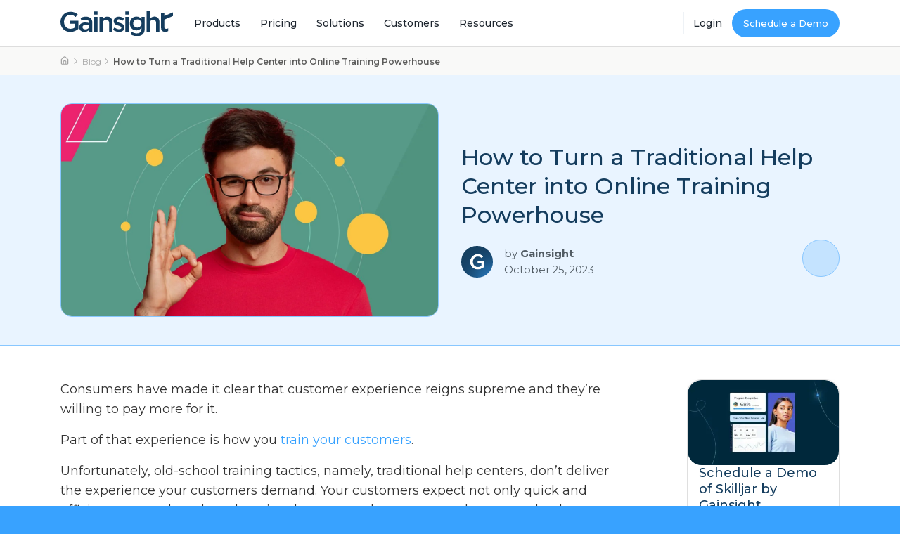

--- FILE ---
content_type: text/html; charset=UTF-8
request_url: https://www.gainsight.com/blog/how-to-turn-a-traditional-help-center-into-online-training-powerhouse/
body_size: 48122
content:
<!DOCTYPE html> <html lang="en-US"> <head><script>if(navigator.userAgent.match(/MSIE|Internet Explorer/i)||navigator.userAgent.match(/Trident\/7\..*?rv:11/i)){let e=document.location.href;if(!e.match(/[?&]nonitro/)){if(e.indexOf("?")==-1){if(e.indexOf("#")==-1){document.location.href=e+"?nonitro=1"}else{document.location.href=e.replace("#","?nonitro=1#")}}else{if(e.indexOf("#")==-1){document.location.href=e+"&nonitro=1"}else{document.location.href=e.replace("#","&nonitro=1#")}}}}</script><link rel="preconnect" href="https://js.qualified.com" /><link rel="preconnect" href="https://www.gainsight.com" /><meta charset="UTF-8" /><meta name="viewport" content="width=device-width, initial-scale=1, shrink-to-fit=no" /><meta name="theme-color" content="#38A2FF" /><meta name="apple-mobile-web-app-title" content="Gainsight" /><meta name='robots' content='index, follow, max-image-preview:large, max-snippet:-1, max-video-preview:-1' /><meta name="be:wp" content="1.1.18" /><meta name="be:sdk" content="php_sdk_1.5.16" /><meta name="be:timer" content="73ms" /><meta name="be:orig_url" content="https%3A%2F%2Fwww.gainsight.com%2Fblog%2Fhow-to-turn-a-traditional-help-center-into-online-training-powerhouse%2F%3Fignorenitro%3D5c40f318c42d4083173ba1477fee6916" /><meta name="be:norm_url" content="https%3A%2F%2Fwww.gainsight.com%2Fblog%2Fhow-to-turn-a-traditional-help-center-into-online-training-powerhouse%2F" /><meta name="be:capsule_url" content="https%3A%2F%2Fixfd1-api.bc0a.com%2Fapi%2Fixf%2F1.0.0%2Fget_capsule%2Ff00000000052869%2F01788205808" /><meta name="be:api_dt" content="Zy_2026;Zm_01;Zd_09;Zh_04;Zmh_41;p_epoch:1.76793369963E+12" /><meta name="be:mod_dt" content="Zy_2026;Zm_01;Zd_09;Zh_04;Zmh_41;p_epoch:1.76793369963E+12" /><meta name="be:diag" content="G8L4ZGLwNu1HUb619zvYNRE49ki579HP8EWkGfDAoZVzOg1LrOGFqFUlP5xfcGgJ254bP/buytGan7ChpDRFzlPhVs3+qWbTfT1Xtkqh1SrygsWVwNg/geOXLsB8Kd12zn/OZyM1TfVxH6+GknzAZv/[base64]/S9TfEaSZe+dvdBirVyJoSq7cUw1bh+MFmzuGZ+7vv0NRmSrCFqQRQeTttbgfqKpOyynH0RWjZOtIV1eBXK8zpufaRQ2CGUOxbo7njap9EnRObw8+Hnyd65waUk554MYJ4I0xebCKw+V6ZbqWQf5LO4o/TPBAZzVX3x5y60ZyoMqYoueXTImKoPYg3yizjEZcKheUw5Mb60QP5RLVwjpuCKJH0/ihngfQ66cn8NwYghVmRHzjTg8Xewawmp9MMCrrRgJYFztghukMt4OOwRpUQ/u8AwzGisBQWfFQyahOE2oHM0xQM3qg+QrZOAMeuUFExs9mGZwqrzzMtMK2+MsdI/mXGqgEcufrjrX1XALdME914mAemaeteWX4DZQgydYRXWQY+cCQTgKTBbQe9aCXMIt1YY/9fl5XhmZd7rCLL8aRDYpYSZifZ9ONJXGYIuvPkDPvy/d0A4/slXhjXSv/rd90iycA1TZ2zKz7dxiF4hz1L515juMYI/8jKVfztnWpzVf61GaacQQnQsUiGMEuQBTM69uJ6myZLkVjl7Gu41YEFaopU+WI8qkJyqpfyQ7zAhDurPskSw5Lh9qXhbZFzt/8UXJssBv/x9aeCRFMJtf8BOs0HzdtKBrvZad3+Es1CMqyZ3QpZMuHnUwTDFIdvni92rOTosa+Q7AsNFRd2ptxTIaD7To5na3GvkqrFjfYWrMGwvJw7SQ4JHlV0P32xNT80oPx/02/lVLCLPVw7d+tF5VYIPU0zEm8lyJ4kxgXYv5BihAxUtbZibptpWJzcG1GCRpBToneI4pwByPiedkc9W3hQLZ2tcEckMVR0LPeZMENPiiT3aIu5aes9pri21UwV/TZiu9URSCk02oUz+bg0FjAf6E/cu2VenQaAChFmfygeHUPDOQh8ObPEEL5/a1Ecl/+JSXaU6KnKsw0R+59OYCeqZ1QU4oCasD0CZ10u0l1uuSZULE4/rAAAgqEs4/zkVzzENnsCNTeYdpkqnTN/GUR2e7yvBQ6Tz0VST1KqmeGtmTRTG6J/Aq9OjA98jQ/fc2yONsCdgtyS1O27C7WTBiIfFMvulYlvevHyRboTvppXUrhwjX0Jhevc+ImVzLVVNMSzm7o3r6n/UABG++BF2p9Q5CMB4tuJDYQYj/Z6gUuX3diNXfXYqsUpaLW8qzeDAc7vEImJR02CBtCcha2aKVzekdwI27L+LHIssf2kWuu2I6n/jkkzS0jDzUSGS7nA4+w8QVczUykpuwz+F00+Yq9C0fiI+1GU88Os2urQOhWcIIdCeNBkEFXqva2q6uJBblMXZCMiqL53HGuI8ZnyIAPwWxrbEgCBbZh0iloQ+h30mdssbDflRYcf7J0XeoaNaesE/k/[base64]/xaK5gaakd11t0LCvEpnIhpgpOUBixKvGz26WoCG5gSbsbW3JLLt8d94eZV7TOVjKF+ubuZVy9KAMpMktNHZ5w24RpOK7RTt5ZBgZMUBMGY8hrkSMJKALaM4vkm3mpfUl7uwtQgzRlb9E8RZJk4/D1ry0ojA3M0yV9FOrI38Ogn62XccKpakw2Z0gvNLf3hd23tFRISWHcy+ADTgrxXNN4OFgovIUF528vOQg/pwKyz6XcRmacMoQ/5FY2S5MWRpxxwV/sliYJKBmn7p8kt1q4stv5/OsTEgDIIbZ+1l3j104BQZRSse8O2c3FRSxAlNwHC3316w6+D/6EYIp/[base64]/s58pzWnkRSarIZNkkcCNOffE4yw3rnEI72o8l090E5VpwQoFJTi+9CHMeqHZLX+Py7Sgg3Ftwpq4SWkf549+vNBoxkBTx6IZD6/a1Zld8JOS/LxZNMUP3BUKYkGszEza6WbQ7NosL642WZwD8kypRVgw8rDVHUyeR3YSdNAZw0EOYsiPrzoclv3KFaw5kvUTcN7S3TGrOQK/[base64]/mEOQCr/ObkyQztruAGPTrvmTZiQd689CSpdMXjZPijUW3wHpbSz1zaFbEw==" /><meta name="be:messages" content="true" /><title>How to Turn a Traditional Help Center into Online Training Powerhouse | Gainsight Software</title><meta name="description" content="Consumers have made it clear that customer experience reigns supreme and they&#039;re willing to pay more for it. Part of that experience is how you train your" /><meta property="og:locale" content="en_US" /><meta property="og:type" content="article" /><meta property="og:title" content="How to Turn a Traditional Help Center into Online Training Powerhouse | Gainsight Software" /><meta property="og:description" content="Consumers have made it clear that customer experience reigns supreme and they&#039;re willing to pay more for it. Part of that experience is how you train your" /><meta property="og:url" content="https://www.gainsight.com/blog/how-to-turn-a-traditional-help-center-into-online-training-powerhouse/" /><meta property="og:site_name" content="Gainsight Software" /><meta property="article:publisher" content="https://www.facebook.com/gainsight" /><meta property="article:published_time" content="2023-10-25T16:15:14+00:00" /><meta property="article:modified_time" content="2024-09-19T17:40:59+00:00" /><meta property="og:image" content="https://www.gainsight.com/wp-content/uploads/2023/10/550x310_FY24_Positive-9-1.jpg" /><meta property="og:image:width" content="1650" /><meta property="og:image:height" content="930" /><meta property="og:image:type" content="image/jpeg" /><meta name="author" content="Gainsight" /><meta name="twitter:card" content="summary_large_image" /><meta name="twitter:creator" content="@GainsightHQ" /><meta name="twitter:site" content="@GainsightHQ" /><meta name="twitter:label1" content="Written by" /><meta name="twitter:data1" content="Gainsight" /><meta name="twitter:label2" content="Est. reading time" /><meta name="twitter:data2" content="9 minutes" /><meta name="mobile-web-app-capable" content="yes" /><meta name="apple-mobile-web-app-capable" content="yes" /><meta name="apple-mobile-web-app-title" content="Gainsight Software - " /><meta name="generator" content="NitroPack" /><script>var NPSH,NitroScrollHelper;NPSH=NitroScrollHelper=function(){let e=null;const o=window.sessionStorage.getItem("nitroScrollPos");function t(){let e=JSON.parse(window.sessionStorage.getItem("nitroScrollPos"))||{};if(typeof e!=="object"){e={}}e[document.URL]=window.scrollY;window.sessionStorage.setItem("nitroScrollPos",JSON.stringify(e))}window.addEventListener("scroll",function(){if(e!==null){clearTimeout(e)}e=setTimeout(t,200)},{passive:true});let r={};r.getScrollPos=()=>{if(!o){return 0}const e=JSON.parse(o);return e[document.URL]||0};r.isScrolled=()=>{return r.getScrollPos()>document.documentElement.clientHeight*.5};return r}();</script><script>(function(){var a=false;var e=document.documentElement.classList;var i=navigator.userAgent.toLowerCase();var n=["android","iphone","ipad"];var r=n.length;var o;var d=null;for(var t=0;t<r;t++){o=n[t];if(i.indexOf(o)>-1)d=o;if(e.contains(o)){a=true;e.remove(o)}}if(a&&d){e.add(d);if(d=="iphone"||d=="ipad"){e.add("ios")}}})();</script><script type="text/worker" id="nitro-web-worker">var preloadRequests=0;var remainingCount={};var baseURI="";self.onmessage=function(e){switch(e.data.cmd){case"RESOURCE_PRELOAD":var o=e.data.requestId;remainingCount[o]=0;e.data.resources.forEach(function(e){preload(e,function(o){return function(){console.log(o+" DONE: "+e);if(--remainingCount[o]==0){self.postMessage({cmd:"RESOURCE_PRELOAD",requestId:o})}}}(o));remainingCount[o]++});break;case"SET_BASEURI":baseURI=e.data.uri;break}};async function preload(e,o){if(typeof URL!=="undefined"&&baseURI){try{var a=new URL(e,baseURI);e=a.href}catch(e){console.log("Worker error: "+e.message)}}console.log("Preloading "+e);try{var n=new Request(e,{mode:"no-cors",redirect:"follow"});await fetch(n);o()}catch(a){console.log(a);var r=new XMLHttpRequest;r.responseType="blob";r.onload=o;r.onerror=o;r.open("GET",e,true);r.send()}}</script><script id="nprl">(()=>{if(window.NPRL!=undefined)return;(function(e){var t=e.prototype;t.after||(t.after=function(){var e,t=arguments,n=t.length,r=0,i=this,o=i.parentNode,a=Node,c=String,u=document;if(o!==null){while(r<n){(e=t[r])instanceof a?(i=i.nextSibling)!==null?o.insertBefore(e,i):o.appendChild(e):o.appendChild(u.createTextNode(c(e)));++r}}})})(Element);var e,t;e=t=function(){var t=false;var r=window.URL||window.webkitURL;var i=true;var o=true;var a=2;var c=null;var u=null;var d=true;var s=window.nitroGtmExcludes!=undefined;var l=s?JSON.parse(atob(window.nitroGtmExcludes)).map(e=>new RegExp(e)):[];var f;var m;var v=null;var p=null;var g=null;var h={touch:["touchmove","touchend"],default:["mousemove","click","keydown","wheel"]};var E=true;var y=[];var w=false;var b=[];var S=0;var N=0;var L=false;var T=0;var R=null;var O=false;var A=false;var C=false;var P=[];var I=[];var M=[];var k=[];var x=false;var _={};var j=new Map;var B="noModule"in HTMLScriptElement.prototype;var q=requestAnimationFrame||mozRequestAnimationFrame||webkitRequestAnimationFrame||msRequestAnimationFrame;const D="gtm.js?id=";function H(e,t){if(!_[e]){_[e]=[]}_[e].push(t)}function U(e,t){if(_[e]){var n=0,r=_[e];for(var n=0;n<r.length;n++){r[n].call(this,t)}}}function Y(){(function(e,t){var r=null;var i=function(e){r(e)};var o=null;var a={};var c=null;var u=null;var d=0;e.addEventListener(t,function(r){if(["load","DOMContentLoaded"].indexOf(t)!=-1){if(u){Q(function(){e.triggerNitroEvent(t)})}c=true}else if(t=="readystatechange"){d++;n.ogReadyState=d==1?"interactive":"complete";if(u&&u>=d){n.documentReadyState=n.ogReadyState;Q(function(){e.triggerNitroEvent(t)})}}});e.addEventListener(t+"Nitro",function(e){if(["load","DOMContentLoaded"].indexOf(t)!=-1){if(!c){e.preventDefault();e.stopImmediatePropagation()}else{}u=true}else if(t=="readystatechange"){u=n.documentReadyState=="interactive"?1:2;if(d<u){e.preventDefault();e.stopImmediatePropagation()}}});switch(t){case"load":o="onload";break;case"readystatechange":o="onreadystatechange";break;case"pageshow":o="onpageshow";break;default:o=null;break}if(o){Object.defineProperty(e,o,{get:function(){return r},set:function(n){if(typeof n!=="function"){r=null;e.removeEventListener(t+"Nitro",i)}else{if(!r){e.addEventListener(t+"Nitro",i)}r=n}}})}Object.defineProperty(e,"addEventListener"+t,{value:function(r){if(r!=t||!n.startedScriptLoading||document.currentScript&&document.currentScript.hasAttribute("nitro-exclude")){}else{arguments[0]+="Nitro"}e.ogAddEventListener.apply(e,arguments);a[arguments[1]]=arguments[0]}});Object.defineProperty(e,"removeEventListener"+t,{value:function(t){var n=a[arguments[1]];arguments[0]=n;e.ogRemoveEventListener.apply(e,arguments)}});Object.defineProperty(e,"triggerNitroEvent"+t,{value:function(t,n){n=n||e;var r=new Event(t+"Nitro",{bubbles:true});r.isNitroPack=true;Object.defineProperty(r,"type",{get:function(){return t},set:function(){}});Object.defineProperty(r,"target",{get:function(){return n},set:function(){}});e.dispatchEvent(r)}});if(typeof e.triggerNitroEvent==="undefined"){(function(){var t=e.addEventListener;var n=e.removeEventListener;Object.defineProperty(e,"ogAddEventListener",{value:t});Object.defineProperty(e,"ogRemoveEventListener",{value:n});Object.defineProperty(e,"addEventListener",{value:function(n){var r="addEventListener"+n;if(typeof e[r]!=="undefined"){e[r].apply(e,arguments)}else{t.apply(e,arguments)}},writable:true});Object.defineProperty(e,"removeEventListener",{value:function(t){var r="removeEventListener"+t;if(typeof e[r]!=="undefined"){e[r].apply(e,arguments)}else{n.apply(e,arguments)}}});Object.defineProperty(e,"triggerNitroEvent",{value:function(t,n){var r="triggerNitroEvent"+t;if(typeof e[r]!=="undefined"){e[r].apply(e,arguments)}}})})()}}).apply(null,arguments)}Y(window,"load");Y(window,"pageshow");Y(window,"DOMContentLoaded");Y(document,"DOMContentLoaded");Y(document,"readystatechange");try{var F=new Worker(r.createObjectURL(new Blob([document.getElementById("nitro-web-worker").textContent],{type:"text/javascript"})))}catch(e){var F=new Worker("data:text/javascript;base64,"+btoa(document.getElementById("nitro-web-worker").textContent))}F.onmessage=function(e){if(e.data.cmd=="RESOURCE_PRELOAD"){U(e.data.requestId,e)}};if(typeof document.baseURI!=="undefined"){F.postMessage({cmd:"SET_BASEURI",uri:document.baseURI})}var G=function(e){if(--S==0){Q(K)}};var W=function(e){e.target.removeEventListener("load",W);e.target.removeEventListener("error",W);e.target.removeEventListener("nitroTimeout",W);if(e.type!="nitroTimeout"){clearTimeout(e.target.nitroTimeout)}if(--N==0&&S==0){Q(J)}};var X=function(e){var t=e.textContent;try{var n=r.createObjectURL(new Blob([t.replace(/^(?:<!--)?(.*?)(?:-->)?$/gm,"$1")],{type:"text/javascript"}))}catch(e){var n="data:text/javascript;base64,"+btoa(t.replace(/^(?:<!--)?(.*?)(?:-->)?$/gm,"$1"))}return n};var K=function(){n.documentReadyState="interactive";document.triggerNitroEvent("readystatechange");document.triggerNitroEvent("DOMContentLoaded");if(window.pageYOffset||window.pageXOffset){window.dispatchEvent(new Event("scroll"))}A=true;Q(function(){if(N==0){Q(J)}Q($)})};var J=function(){if(!A||O)return;O=true;R.disconnect();en();n.documentReadyState="complete";document.triggerNitroEvent("readystatechange");window.triggerNitroEvent("load",document);window.triggerNitroEvent("pageshow",document);if(window.pageYOffset||window.pageXOffset||location.hash){let e=typeof history.scrollRestoration!=="undefined"&&history.scrollRestoration=="auto";if(e&&typeof NPSH!=="undefined"&&NPSH.getScrollPos()>0&&window.pageYOffset>document.documentElement.clientHeight*.5){window.scrollTo(0,NPSH.getScrollPos())}else if(location.hash){try{let e=document.querySelector(location.hash);if(e){e.scrollIntoView()}}catch(e){}}}var e=null;if(a==1){e=eo}else{e=eu}Q(e)};var Q=function(e){setTimeout(e,0)};var V=function(e){if(e.type=="touchend"||e.type=="click"){g=e}};var $=function(){if(d&&g){setTimeout(function(e){return function(){var t=function(e,t,n){var r=new Event(e,{bubbles:true,cancelable:true});if(e=="click"){r.clientX=t;r.clientY=n}else{r.touches=[{clientX:t,clientY:n}]}return r};var n;if(e.type=="touchend"){var r=e.changedTouches[0];n=document.elementFromPoint(r.clientX,r.clientY);n.dispatchEvent(t("touchstart"),r.clientX,r.clientY);n.dispatchEvent(t("touchend"),r.clientX,r.clientY);n.dispatchEvent(t("click"),r.clientX,r.clientY)}else if(e.type=="click"){n=document.elementFromPoint(e.clientX,e.clientY);n.dispatchEvent(t("click"),e.clientX,e.clientY)}}}(g),150);g=null}};var z=function(e){if(e.tagName=="SCRIPT"&&!e.hasAttribute("data-nitro-for-id")&&!e.hasAttribute("nitro-document-write")||e.tagName=="IMG"&&(e.hasAttribute("src")||e.hasAttribute("srcset"))||e.tagName=="IFRAME"&&e.hasAttribute("src")||e.tagName=="LINK"&&e.hasAttribute("href")&&e.hasAttribute("rel")&&e.getAttribute("rel")=="stylesheet"){if(e.tagName==="IFRAME"&&e.src.indexOf("about:blank")>-1){return}var t="";switch(e.tagName){case"LINK":t=e.href;break;case"IMG":if(k.indexOf(e)>-1)return;t=e.srcset||e.src;break;default:t=e.src;break}var n=e.getAttribute("type");if(!t&&e.tagName!=="SCRIPT")return;if((e.tagName=="IMG"||e.tagName=="LINK")&&(t.indexOf("data:")===0||t.indexOf("blob:")===0))return;if(e.tagName=="SCRIPT"&&n&&n!=="text/javascript"&&n!=="application/javascript"){if(n!=="module"||!B)return}if(e.tagName==="SCRIPT"){if(k.indexOf(e)>-1)return;if(e.noModule&&B){return}let t=null;if(document.currentScript){if(document.currentScript.src&&document.currentScript.src.indexOf(D)>-1){t=document.currentScript}if(document.currentScript.hasAttribute("data-nitro-gtm-id")){e.setAttribute("data-nitro-gtm-id",document.currentScript.getAttribute("data-nitro-gtm-id"))}}else if(window.nitroCurrentScript){if(window.nitroCurrentScript.src&&window.nitroCurrentScript.src.indexOf(D)>-1){t=window.nitroCurrentScript}}if(t&&s){let n=false;for(const t of l){n=e.src?t.test(e.src):t.test(e.textContent);if(n){break}}if(!n){e.type="text/googletagmanagerscript";let n=t.hasAttribute("data-nitro-gtm-id")?t.getAttribute("data-nitro-gtm-id"):t.id;if(!j.has(n)){j.set(n,[])}let r=j.get(n);r.push(e);return}}if(!e.src){if(e.textContent.length>0){e.textContent+="\n;if(document.currentScript.nitroTimeout) {clearTimeout(document.currentScript.nitroTimeout);}; setTimeout(function() { this.dispatchEvent(new Event('load')); }.bind(document.currentScript), 0);"}else{return}}else{}k.push(e)}if(!e.hasOwnProperty("nitroTimeout")){N++;e.addEventListener("load",W,true);e.addEventListener("error",W,true);e.addEventListener("nitroTimeout",W,true);e.nitroTimeout=setTimeout(function(){console.log("Resource timed out",e);e.dispatchEvent(new Event("nitroTimeout"))},5e3)}}};var Z=function(e){if(e.hasOwnProperty("nitroTimeout")&&e.nitroTimeout){clearTimeout(e.nitroTimeout);e.nitroTimeout=null;e.dispatchEvent(new Event("nitroTimeout"))}};document.documentElement.addEventListener("load",function(e){if(e.target.tagName=="SCRIPT"||e.target.tagName=="IMG"){k.push(e.target)}},true);document.documentElement.addEventListener("error",function(e){if(e.target.tagName=="SCRIPT"||e.target.tagName=="IMG"){k.push(e.target)}},true);var ee=["appendChild","replaceChild","insertBefore","prepend","append","before","after","replaceWith","insertAdjacentElement"];var et=function(){if(s){window._nitro_setTimeout=window.setTimeout;window.setTimeout=function(e,t,...n){let r=document.currentScript||window.nitroCurrentScript;if(!r||r.src&&r.src.indexOf(D)==-1){return window._nitro_setTimeout.call(window,e,t,...n)}return window._nitro_setTimeout.call(window,function(e,t){return function(...n){window.nitroCurrentScript=e;t(...n)}}(r,e),t,...n)}}ee.forEach(function(e){HTMLElement.prototype["og"+e]=HTMLElement.prototype[e];HTMLElement.prototype[e]=function(...t){if(this.parentNode||this===document.documentElement){switch(e){case"replaceChild":case"insertBefore":t.pop();break;case"insertAdjacentElement":t.shift();break}t.forEach(function(e){if(!e)return;if(e.tagName=="SCRIPT"){z(e)}else{if(e.children&&e.children.length>0){e.querySelectorAll("script").forEach(z)}}})}return this["og"+e].apply(this,arguments)}})};var en=function(){if(s&&typeof window._nitro_setTimeout==="function"){window.setTimeout=window._nitro_setTimeout}ee.forEach(function(e){HTMLElement.prototype[e]=HTMLElement.prototype["og"+e]})};var er=async function(){if(o){ef(f);ef(V);if(v){clearTimeout(v);v=null}}if(T===1){L=true;return}else if(T===0){T=-1}n.startedScriptLoading=true;Object.defineProperty(document,"readyState",{get:function(){return n.documentReadyState},set:function(){}});var e=document.documentElement;var t={attributes:true,attributeFilter:["src"],childList:true,subtree:true};R=new MutationObserver(function(e,t){e.forEach(function(e){if(e.type=="childList"&&e.addedNodes.length>0){e.addedNodes.forEach(function(e){if(!document.documentElement.contains(e)){return}if(e.tagName=="IMG"||e.tagName=="IFRAME"||e.tagName=="LINK"){z(e)}})}if(e.type=="childList"&&e.removedNodes.length>0){e.removedNodes.forEach(function(e){if(e.tagName=="IFRAME"||e.tagName=="LINK"){Z(e)}})}if(e.type=="attributes"){var t=e.target;if(!document.documentElement.contains(t)){return}if(t.tagName=="IFRAME"||t.tagName=="LINK"||t.tagName=="IMG"||t.tagName=="SCRIPT"){z(t)}}})});R.observe(e,t);if(!s){et()}await Promise.all(P);var r=b.shift();var i=null;var a=false;while(r){var c;var u=JSON.parse(atob(r.meta));var d=u.delay;if(r.type=="inline"){var l=document.getElementById(r.id);if(l){l.remove()}else{r=b.shift();continue}c=X(l);if(c===false){r=b.shift();continue}}else{c=r.src}if(!a&&r.type!="inline"&&(typeof u.attributes.async!="undefined"||typeof u.attributes.defer!="undefined")){if(i===null){i=r}else if(i===r){a=true}if(!a){b.push(r);r=b.shift();continue}}var m=document.createElement("script");m.src=c;m.setAttribute("data-nitro-for-id",r.id);for(var p in u.attributes){try{if(u.attributes[p]===false){m.setAttribute(p,"")}else{m.setAttribute(p,u.attributes[p])}}catch(e){console.log("Error while setting script attribute",m,e)}}m.async=false;if(u.canonicalLink!=""&&Object.getOwnPropertyDescriptor(m,"src")?.configurable!==false){(e=>{Object.defineProperty(m,"src",{get:function(){return e.canonicalLink},set:function(){}})})(u)}if(d){setTimeout((function(e,t){var n=document.querySelector("[data-nitro-marker-id='"+t+"']");if(n){n.after(e)}else{document.head.appendChild(e)}}).bind(null,m,r.id),d)}else{m.addEventListener("load",G);m.addEventListener("error",G);if(!m.noModule||!B){S++}var g=document.querySelector("[data-nitro-marker-id='"+r.id+"']");if(g){Q(function(e,t){return function(){e.after(t)}}(g,m))}else{Q(function(e){return function(){document.head.appendChild(e)}}(m))}}r=b.shift()}};var ei=function(){var e=document.getElementById("nitro-deferred-styles");var t=document.createElement("div");t.innerHTML=e.textContent;return t};var eo=async function(e){isPreload=e&&e.type=="NitroPreload";if(!isPreload){T=-1;E=false;if(o){ef(f);ef(V);if(v){clearTimeout(v);v=null}}}if(w===false){var t=ei();let e=t.querySelectorAll('style,link[rel="stylesheet"]');w=e.length;if(w){let e=document.getElementById("nitro-deferred-styles-marker");e.replaceWith.apply(e,t.childNodes)}else if(isPreload){Q(ed)}else{es()}}else if(w===0&&!isPreload){es()}};var ea=function(){var e=ei();var t=e.childNodes;var n;var r=[];for(var i=0;i<t.length;i++){n=t[i];if(n.href){r.push(n.href)}}var o="css-preload";H(o,function(e){eo(new Event("NitroPreload"))});if(r.length){F.postMessage({cmd:"RESOURCE_PRELOAD",resources:r,requestId:o})}else{Q(function(){U(o)})}};var ec=function(){if(T===-1)return;T=1;var e=[];var t,n;for(var r=0;r<b.length;r++){t=b[r];if(t.type!="inline"){if(t.src){n=JSON.parse(atob(t.meta));if(n.delay)continue;if(n.attributes.type&&n.attributes.type=="module"&&!B)continue;e.push(t.src)}}}if(e.length){var i="js-preload";H(i,function(e){T=2;if(L){Q(er)}});F.postMessage({cmd:"RESOURCE_PRELOAD",resources:e,requestId:i})}};var eu=function(){while(I.length){style=I.shift();if(style.hasAttribute("nitropack-onload")){style.setAttribute("onload",style.getAttribute("nitropack-onload"));Q(function(e){return function(){e.dispatchEvent(new Event("load"))}}(style))}}while(M.length){style=M.shift();if(style.hasAttribute("nitropack-onerror")){style.setAttribute("onerror",style.getAttribute("nitropack-onerror"));Q(function(e){return function(){e.dispatchEvent(new Event("error"))}}(style))}}};var ed=function(){if(!x){if(i){Q(function(){var e=document.getElementById("nitro-critical-css");if(e){e.remove()}})}x=true;onStylesLoadEvent=new Event("NitroStylesLoaded");onStylesLoadEvent.isNitroPack=true;window.dispatchEvent(onStylesLoadEvent)}};var es=function(){if(a==2){Q(er)}else{eu()}};var el=function(e){m.forEach(function(t){document.addEventListener(t,e,true)})};var ef=function(e){m.forEach(function(t){document.removeEventListener(t,e,true)})};if(s){et()}return{setAutoRemoveCriticalCss:function(e){i=e},registerScript:function(e,t,n){b.push({type:"remote",src:e,id:t,meta:n})},registerInlineScript:function(e,t){b.push({type:"inline",id:e,meta:t})},registerStyle:function(e,t,n){y.push({href:e,rel:t,media:n})},onLoadStyle:function(e){I.push(e);if(w!==false&&--w==0){Q(ed);if(E){E=false}else{es()}}},onErrorStyle:function(e){M.push(e);if(w!==false&&--w==0){Q(ed);if(E){E=false}else{es()}}},loadJs:function(e,t){if(!e.src){var n=X(e);if(n!==false){e.src=n;e.textContent=""}}if(t){Q(function(e,t){return function(){e.after(t)}}(t,e))}else{Q(function(e){return function(){document.head.appendChild(e)}}(e))}},loadQueuedResources:async function(){window.dispatchEvent(new Event("NitroBootStart"));if(p){clearTimeout(p);p=null}window.removeEventListener("load",e.loadQueuedResources);f=a==1?er:eo;if(!o||g){Q(f)}else{if(navigator.userAgent.indexOf(" Edge/")==-1){ea();H("css-preload",ec)}el(f);if(u){if(c){v=setTimeout(f,c)}}else{}}},fontPreload:function(e){var t="critical-fonts";H(t,function(e){document.getElementById("nitro-critical-fonts").type="text/css"});F.postMessage({cmd:"RESOURCE_PRELOAD",resources:e,requestId:t})},boot:function(){if(t)return;t=true;C=typeof NPSH!=="undefined"&&NPSH.isScrolled();let n=document.prerendering;if(location.hash||C||n){o=false}m=h.default.concat(h.touch);p=setTimeout(e.loadQueuedResources,1500);el(V);if(C){e.loadQueuedResources()}else{window.addEventListener("load",e.loadQueuedResources)}},addPrerequisite:function(e){P.push(e)},getTagManagerNodes:function(e){if(!e)return j;return j.get(e)??[]}}}();var n,r;n=r=function(){var t=document.write;return{documentWrite:function(n,r){if(n&&n.hasAttribute("nitro-exclude")){return t.call(document,r)}var i=null;if(n.documentWriteContainer){i=n.documentWriteContainer}else{i=document.createElement("span");n.documentWriteContainer=i}var o=null;if(n){if(n.hasAttribute("data-nitro-for-id")){o=document.querySelector('template[data-nitro-marker-id="'+n.getAttribute("data-nitro-for-id")+'"]')}else{o=n}}i.innerHTML+=r;i.querySelectorAll("script").forEach(function(e){e.setAttribute("nitro-document-write","")});if(!i.parentNode){if(o){o.parentNode.insertBefore(i,o)}else{document.body.appendChild(i)}}var a=document.createElement("span");a.innerHTML=r;var c=a.querySelectorAll("script");if(c.length){c.forEach(function(t){var n=t.getAttributeNames();var r=document.createElement("script");n.forEach(function(e){r.setAttribute(e,t.getAttribute(e))});r.async=false;if(!t.src&&t.textContent){r.textContent=t.textContent}e.loadJs(r,o)})}},TrustLogo:function(e,t){var n=document.getElementById(e);var r=document.createElement("img");r.src=t;n.parentNode.insertBefore(r,n)},documentReadyState:"loading",ogReadyState:document.readyState,startedScriptLoading:false,loadScriptDelayed:function(e,t){setTimeout(function(){var t=document.createElement("script");t.src=e;document.head.appendChild(t)},t)}}}();document.write=function(e){n.documentWrite(document.currentScript,e)};document.writeln=function(e){n.documentWrite(document.currentScript,e+"\n")};window.NPRL=e;window.NitroResourceLoader=t;window.NPh=n;window.NitroPackHelper=r})();</script><template id="nitro-deferred-styles-marker"></template><style id="nitro-fonts">@font-face{font-family:"Montserrat";font-style:italic;font-weight:400;font-display:swap;src:url("https://fonts.gstatic.com/s/montserrat/v31/JTUQjIg1_i6t8kCHKm459WxRxC7m0dR9pBOi.woff2") format("woff2");unicode-range:U+0460-052F,U+1C80-1C8A,U+20B4,U+2DE0-2DFF,U+A640-A69F,U+FE2E-FE2F}@font-face{font-family:"Montserrat";font-style:italic;font-weight:400;font-display:swap;src:url("https://fonts.gstatic.com/s/montserrat/v31/JTUQjIg1_i6t8kCHKm459WxRzS7m0dR9pBOi.woff2") format("woff2");unicode-range:U+0301,U+0400-045F,U+0490-0491,U+04B0-04B1,U+2116}@font-face{font-family:"Montserrat";font-style:italic;font-weight:400;font-display:swap;src:url("https://fonts.gstatic.com/s/montserrat/v31/JTUQjIg1_i6t8kCHKm459WxRxi7m0dR9pBOi.woff2") format("woff2");unicode-range:U+0102-0103,U+0110-0111,U+0128-0129,U+0168-0169,U+01A0-01A1,U+01AF-01B0,U+0300-0301,U+0303-0304,U+0308-0309,U+0323,U+0329,U+1EA0-1EF9,U+20AB}@font-face{font-family:"Montserrat";font-style:italic;font-weight:400;font-display:swap;src:url("https://fonts.gstatic.com/s/montserrat/v31/JTUQjIg1_i6t8kCHKm459WxRxy7m0dR9pBOi.woff2") format("woff2");unicode-range:U+0100-02BA,U+02BD-02C5,U+02C7-02CC,U+02CE-02D7,U+02DD-02FF,U+0304,U+0308,U+0329,U+1D00-1DBF,U+1E00-1E9F,U+1EF2-1EFF,U+2020,U+20A0-20AB,U+20AD-20C0,U+2113,U+2C60-2C7F,U+A720-A7FF}@font-face{font-family:"Montserrat";font-style:italic;font-weight:400;font-display:swap;src:url("https://fonts.gstatic.com/s/montserrat/v31/JTUQjIg1_i6t8kCHKm459WxRyS7m0dR9pA.woff2") format("woff2");unicode-range:U+0000-00FF,U+0131,U+0152-0153,U+02BB-02BC,U+02C6,U+02DA,U+02DC,U+0304,U+0308,U+0329,U+2000-206F,U+20AC,U+2122,U+2191,U+2193,U+2212,U+2215,U+FEFF,U+FFFD}@font-face{font-family:"Montserrat";font-style:italic;font-weight:500;font-display:swap;src:url("https://fonts.gstatic.com/s/montserrat/v31/JTUQjIg1_i6t8kCHKm459WxRxC7m0dR9pBOi.woff2") format("woff2");unicode-range:U+0460-052F,U+1C80-1C8A,U+20B4,U+2DE0-2DFF,U+A640-A69F,U+FE2E-FE2F}@font-face{font-family:"Montserrat";font-style:italic;font-weight:500;font-display:swap;src:url("https://fonts.gstatic.com/s/montserrat/v31/JTUQjIg1_i6t8kCHKm459WxRzS7m0dR9pBOi.woff2") format("woff2");unicode-range:U+0301,U+0400-045F,U+0490-0491,U+04B0-04B1,U+2116}@font-face{font-family:"Montserrat";font-style:italic;font-weight:500;font-display:swap;src:url("https://fonts.gstatic.com/s/montserrat/v31/JTUQjIg1_i6t8kCHKm459WxRxi7m0dR9pBOi.woff2") format("woff2");unicode-range:U+0102-0103,U+0110-0111,U+0128-0129,U+0168-0169,U+01A0-01A1,U+01AF-01B0,U+0300-0301,U+0303-0304,U+0308-0309,U+0323,U+0329,U+1EA0-1EF9,U+20AB}@font-face{font-family:"Montserrat";font-style:italic;font-weight:500;font-display:swap;src:url("https://fonts.gstatic.com/s/montserrat/v31/JTUQjIg1_i6t8kCHKm459WxRxy7m0dR9pBOi.woff2") format("woff2");unicode-range:U+0100-02BA,U+02BD-02C5,U+02C7-02CC,U+02CE-02D7,U+02DD-02FF,U+0304,U+0308,U+0329,U+1D00-1DBF,U+1E00-1E9F,U+1EF2-1EFF,U+2020,U+20A0-20AB,U+20AD-20C0,U+2113,U+2C60-2C7F,U+A720-A7FF}@font-face{font-family:"Montserrat";font-style:italic;font-weight:500;font-display:swap;src:url("https://fonts.gstatic.com/s/montserrat/v31/JTUQjIg1_i6t8kCHKm459WxRyS7m0dR9pA.woff2") format("woff2");unicode-range:U+0000-00FF,U+0131,U+0152-0153,U+02BB-02BC,U+02C6,U+02DA,U+02DC,U+0304,U+0308,U+0329,U+2000-206F,U+20AC,U+2122,U+2191,U+2193,U+2212,U+2215,U+FEFF,U+FFFD}@font-face{font-family:"Montserrat";font-style:italic;font-weight:600;font-display:swap;src:url("https://fonts.gstatic.com/s/montserrat/v31/JTUQjIg1_i6t8kCHKm459WxRxC7m0dR9pBOi.woff2") format("woff2");unicode-range:U+0460-052F,U+1C80-1C8A,U+20B4,U+2DE0-2DFF,U+A640-A69F,U+FE2E-FE2F}@font-face{font-family:"Montserrat";font-style:italic;font-weight:600;font-display:swap;src:url("https://fonts.gstatic.com/s/montserrat/v31/JTUQjIg1_i6t8kCHKm459WxRzS7m0dR9pBOi.woff2") format("woff2");unicode-range:U+0301,U+0400-045F,U+0490-0491,U+04B0-04B1,U+2116}@font-face{font-family:"Montserrat";font-style:italic;font-weight:600;font-display:swap;src:url("https://fonts.gstatic.com/s/montserrat/v31/JTUQjIg1_i6t8kCHKm459WxRxi7m0dR9pBOi.woff2") format("woff2");unicode-range:U+0102-0103,U+0110-0111,U+0128-0129,U+0168-0169,U+01A0-01A1,U+01AF-01B0,U+0300-0301,U+0303-0304,U+0308-0309,U+0323,U+0329,U+1EA0-1EF9,U+20AB}@font-face{font-family:"Montserrat";font-style:italic;font-weight:600;font-display:swap;src:url("https://fonts.gstatic.com/s/montserrat/v31/JTUQjIg1_i6t8kCHKm459WxRxy7m0dR9pBOi.woff2") format("woff2");unicode-range:U+0100-02BA,U+02BD-02C5,U+02C7-02CC,U+02CE-02D7,U+02DD-02FF,U+0304,U+0308,U+0329,U+1D00-1DBF,U+1E00-1E9F,U+1EF2-1EFF,U+2020,U+20A0-20AB,U+20AD-20C0,U+2113,U+2C60-2C7F,U+A720-A7FF}@font-face{font-family:"Montserrat";font-style:italic;font-weight:600;font-display:swap;src:url("https://fonts.gstatic.com/s/montserrat/v31/JTUQjIg1_i6t8kCHKm459WxRyS7m0dR9pA.woff2") format("woff2");unicode-range:U+0000-00FF,U+0131,U+0152-0153,U+02BB-02BC,U+02C6,U+02DA,U+02DC,U+0304,U+0308,U+0329,U+2000-206F,U+20AC,U+2122,U+2191,U+2193,U+2212,U+2215,U+FEFF,U+FFFD}@font-face{font-family:"Montserrat";font-style:italic;font-weight:700;font-display:swap;src:url("https://fonts.gstatic.com/s/montserrat/v31/JTUQjIg1_i6t8kCHKm459WxRxC7m0dR9pBOi.woff2") format("woff2");unicode-range:U+0460-052F,U+1C80-1C8A,U+20B4,U+2DE0-2DFF,U+A640-A69F,U+FE2E-FE2F}@font-face{font-family:"Montserrat";font-style:italic;font-weight:700;font-display:swap;src:url("https://fonts.gstatic.com/s/montserrat/v31/JTUQjIg1_i6t8kCHKm459WxRzS7m0dR9pBOi.woff2") format("woff2");unicode-range:U+0301,U+0400-045F,U+0490-0491,U+04B0-04B1,U+2116}@font-face{font-family:"Montserrat";font-style:italic;font-weight:700;font-display:swap;src:url("https://fonts.gstatic.com/s/montserrat/v31/JTUQjIg1_i6t8kCHKm459WxRxi7m0dR9pBOi.woff2") format("woff2");unicode-range:U+0102-0103,U+0110-0111,U+0128-0129,U+0168-0169,U+01A0-01A1,U+01AF-01B0,U+0300-0301,U+0303-0304,U+0308-0309,U+0323,U+0329,U+1EA0-1EF9,U+20AB}@font-face{font-family:"Montserrat";font-style:italic;font-weight:700;font-display:swap;src:url("https://fonts.gstatic.com/s/montserrat/v31/JTUQjIg1_i6t8kCHKm459WxRxy7m0dR9pBOi.woff2") format("woff2");unicode-range:U+0100-02BA,U+02BD-02C5,U+02C7-02CC,U+02CE-02D7,U+02DD-02FF,U+0304,U+0308,U+0329,U+1D00-1DBF,U+1E00-1E9F,U+1EF2-1EFF,U+2020,U+20A0-20AB,U+20AD-20C0,U+2113,U+2C60-2C7F,U+A720-A7FF}@font-face{font-family:"Montserrat";font-style:italic;font-weight:700;font-display:swap;src:url("https://fonts.gstatic.com/s/montserrat/v31/JTUQjIg1_i6t8kCHKm459WxRyS7m0dR9pA.woff2") format("woff2");unicode-range:U+0000-00FF,U+0131,U+0152-0153,U+02BB-02BC,U+02C6,U+02DA,U+02DC,U+0304,U+0308,U+0329,U+2000-206F,U+20AC,U+2122,U+2191,U+2193,U+2212,U+2215,U+FEFF,U+FFFD}@font-face{font-family:"Montserrat";font-style:italic;font-weight:800;font-display:swap;src:url("https://fonts.gstatic.com/s/montserrat/v31/JTUQjIg1_i6t8kCHKm459WxRxC7m0dR9pBOi.woff2") format("woff2");unicode-range:U+0460-052F,U+1C80-1C8A,U+20B4,U+2DE0-2DFF,U+A640-A69F,U+FE2E-FE2F}@font-face{font-family:"Montserrat";font-style:italic;font-weight:800;font-display:swap;src:url("https://fonts.gstatic.com/s/montserrat/v31/JTUQjIg1_i6t8kCHKm459WxRzS7m0dR9pBOi.woff2") format("woff2");unicode-range:U+0301,U+0400-045F,U+0490-0491,U+04B0-04B1,U+2116}@font-face{font-family:"Montserrat";font-style:italic;font-weight:800;font-display:swap;src:url("https://fonts.gstatic.com/s/montserrat/v31/JTUQjIg1_i6t8kCHKm459WxRxi7m0dR9pBOi.woff2") format("woff2");unicode-range:U+0102-0103,U+0110-0111,U+0128-0129,U+0168-0169,U+01A0-01A1,U+01AF-01B0,U+0300-0301,U+0303-0304,U+0308-0309,U+0323,U+0329,U+1EA0-1EF9,U+20AB}@font-face{font-family:"Montserrat";font-style:italic;font-weight:800;font-display:swap;src:url("https://fonts.gstatic.com/s/montserrat/v31/JTUQjIg1_i6t8kCHKm459WxRxy7m0dR9pBOi.woff2") format("woff2");unicode-range:U+0100-02BA,U+02BD-02C5,U+02C7-02CC,U+02CE-02D7,U+02DD-02FF,U+0304,U+0308,U+0329,U+1D00-1DBF,U+1E00-1E9F,U+1EF2-1EFF,U+2020,U+20A0-20AB,U+20AD-20C0,U+2113,U+2C60-2C7F,U+A720-A7FF}@font-face{font-family:"Montserrat";font-style:italic;font-weight:800;font-display:swap;src:url("https://fonts.gstatic.com/s/montserrat/v31/JTUQjIg1_i6t8kCHKm459WxRyS7m0dR9pA.woff2") format("woff2");unicode-range:U+0000-00FF,U+0131,U+0152-0153,U+02BB-02BC,U+02C6,U+02DA,U+02DC,U+0304,U+0308,U+0329,U+2000-206F,U+20AC,U+2122,U+2191,U+2193,U+2212,U+2215,U+FEFF,U+FFFD}@font-face{font-family:"Montserrat";font-style:italic;font-weight:900;font-display:swap;src:url("https://fonts.gstatic.com/s/montserrat/v31/JTUQjIg1_i6t8kCHKm459WxRxC7m0dR9pBOi.woff2") format("woff2");unicode-range:U+0460-052F,U+1C80-1C8A,U+20B4,U+2DE0-2DFF,U+A640-A69F,U+FE2E-FE2F}@font-face{font-family:"Montserrat";font-style:italic;font-weight:900;font-display:swap;src:url("https://fonts.gstatic.com/s/montserrat/v31/JTUQjIg1_i6t8kCHKm459WxRzS7m0dR9pBOi.woff2") format("woff2");unicode-range:U+0301,U+0400-045F,U+0490-0491,U+04B0-04B1,U+2116}@font-face{font-family:"Montserrat";font-style:italic;font-weight:900;font-display:swap;src:url("https://fonts.gstatic.com/s/montserrat/v31/JTUQjIg1_i6t8kCHKm459WxRxi7m0dR9pBOi.woff2") format("woff2");unicode-range:U+0102-0103,U+0110-0111,U+0128-0129,U+0168-0169,U+01A0-01A1,U+01AF-01B0,U+0300-0301,U+0303-0304,U+0308-0309,U+0323,U+0329,U+1EA0-1EF9,U+20AB}@font-face{font-family:"Montserrat";font-style:italic;font-weight:900;font-display:swap;src:url("https://fonts.gstatic.com/s/montserrat/v31/JTUQjIg1_i6t8kCHKm459WxRxy7m0dR9pBOi.woff2") format("woff2");unicode-range:U+0100-02BA,U+02BD-02C5,U+02C7-02CC,U+02CE-02D7,U+02DD-02FF,U+0304,U+0308,U+0329,U+1D00-1DBF,U+1E00-1E9F,U+1EF2-1EFF,U+2020,U+20A0-20AB,U+20AD-20C0,U+2113,U+2C60-2C7F,U+A720-A7FF}@font-face{font-family:"Montserrat";font-style:italic;font-weight:900;font-display:swap;src:url("https://fonts.gstatic.com/s/montserrat/v31/JTUQjIg1_i6t8kCHKm459WxRyS7m0dR9pA.woff2") format("woff2");unicode-range:U+0000-00FF,U+0131,U+0152-0153,U+02BB-02BC,U+02C6,U+02DA,U+02DC,U+0304,U+0308,U+0329,U+2000-206F,U+20AC,U+2122,U+2191,U+2193,U+2212,U+2215,U+FEFF,U+FFFD}@font-face{font-family:"Montserrat";font-style:normal;font-weight:400;font-display:swap;src:url("https://fonts.gstatic.com/s/montserrat/v31/JTUSjIg1_i6t8kCHKm459WRhyyTh89ZNpQ.woff2") format("woff2");unicode-range:U+0460-052F,U+1C80-1C8A,U+20B4,U+2DE0-2DFF,U+A640-A69F,U+FE2E-FE2F}@font-face{font-family:"Montserrat";font-style:normal;font-weight:400;font-display:swap;src:url("https://fonts.gstatic.com/s/montserrat/v31/JTUSjIg1_i6t8kCHKm459W1hyyTh89ZNpQ.woff2") format("woff2");unicode-range:U+0301,U+0400-045F,U+0490-0491,U+04B0-04B1,U+2116}@font-face{font-family:"Montserrat";font-style:normal;font-weight:400;font-display:swap;src:url("https://fonts.gstatic.com/s/montserrat/v31/JTUSjIg1_i6t8kCHKm459WZhyyTh89ZNpQ.woff2") format("woff2");unicode-range:U+0102-0103,U+0110-0111,U+0128-0129,U+0168-0169,U+01A0-01A1,U+01AF-01B0,U+0300-0301,U+0303-0304,U+0308-0309,U+0323,U+0329,U+1EA0-1EF9,U+20AB}@font-face{font-family:"Montserrat";font-style:normal;font-weight:400;font-display:swap;src:url("https://fonts.gstatic.com/s/montserrat/v31/JTUSjIg1_i6t8kCHKm459WdhyyTh89ZNpQ.woff2") format("woff2");unicode-range:U+0100-02BA,U+02BD-02C5,U+02C7-02CC,U+02CE-02D7,U+02DD-02FF,U+0304,U+0308,U+0329,U+1D00-1DBF,U+1E00-1E9F,U+1EF2-1EFF,U+2020,U+20A0-20AB,U+20AD-20C0,U+2113,U+2C60-2C7F,U+A720-A7FF}@font-face{font-family:"Montserrat";font-style:normal;font-weight:400;font-display:swap;src:url("https://fonts.gstatic.com/s/montserrat/v31/JTUSjIg1_i6t8kCHKm459WlhyyTh89Y.woff2") format("woff2");unicode-range:U+0000-00FF,U+0131,U+0152-0153,U+02BB-02BC,U+02C6,U+02DA,U+02DC,U+0304,U+0308,U+0329,U+2000-206F,U+20AC,U+2122,U+2191,U+2193,U+2212,U+2215,U+FEFF,U+FFFD}@font-face{font-family:"Montserrat";font-style:normal;font-weight:500;font-display:swap;src:url("https://fonts.gstatic.com/s/montserrat/v31/JTUSjIg1_i6t8kCHKm459WRhyyTh89ZNpQ.woff2") format("woff2");unicode-range:U+0460-052F,U+1C80-1C8A,U+20B4,U+2DE0-2DFF,U+A640-A69F,U+FE2E-FE2F}@font-face{font-family:"Montserrat";font-style:normal;font-weight:500;font-display:swap;src:url("https://fonts.gstatic.com/s/montserrat/v31/JTUSjIg1_i6t8kCHKm459W1hyyTh89ZNpQ.woff2") format("woff2");unicode-range:U+0301,U+0400-045F,U+0490-0491,U+04B0-04B1,U+2116}@font-face{font-family:"Montserrat";font-style:normal;font-weight:500;font-display:swap;src:url("https://fonts.gstatic.com/s/montserrat/v31/JTUSjIg1_i6t8kCHKm459WZhyyTh89ZNpQ.woff2") format("woff2");unicode-range:U+0102-0103,U+0110-0111,U+0128-0129,U+0168-0169,U+01A0-01A1,U+01AF-01B0,U+0300-0301,U+0303-0304,U+0308-0309,U+0323,U+0329,U+1EA0-1EF9,U+20AB}@font-face{font-family:"Montserrat";font-style:normal;font-weight:500;font-display:swap;src:url("https://fonts.gstatic.com/s/montserrat/v31/JTUSjIg1_i6t8kCHKm459WdhyyTh89ZNpQ.woff2") format("woff2");unicode-range:U+0100-02BA,U+02BD-02C5,U+02C7-02CC,U+02CE-02D7,U+02DD-02FF,U+0304,U+0308,U+0329,U+1D00-1DBF,U+1E00-1E9F,U+1EF2-1EFF,U+2020,U+20A0-20AB,U+20AD-20C0,U+2113,U+2C60-2C7F,U+A720-A7FF}@font-face{font-family:"Montserrat";font-style:normal;font-weight:500;font-display:swap;src:url("https://fonts.gstatic.com/s/montserrat/v31/JTUSjIg1_i6t8kCHKm459WlhyyTh89Y.woff2") format("woff2");unicode-range:U+0000-00FF,U+0131,U+0152-0153,U+02BB-02BC,U+02C6,U+02DA,U+02DC,U+0304,U+0308,U+0329,U+2000-206F,U+20AC,U+2122,U+2191,U+2193,U+2212,U+2215,U+FEFF,U+FFFD}@font-face{font-family:"Montserrat";font-style:normal;font-weight:600;font-display:swap;src:url("https://fonts.gstatic.com/s/montserrat/v31/JTUSjIg1_i6t8kCHKm459WRhyyTh89ZNpQ.woff2") format("woff2");unicode-range:U+0460-052F,U+1C80-1C8A,U+20B4,U+2DE0-2DFF,U+A640-A69F,U+FE2E-FE2F}@font-face{font-family:"Montserrat";font-style:normal;font-weight:600;font-display:swap;src:url("https://fonts.gstatic.com/s/montserrat/v31/JTUSjIg1_i6t8kCHKm459W1hyyTh89ZNpQ.woff2") format("woff2");unicode-range:U+0301,U+0400-045F,U+0490-0491,U+04B0-04B1,U+2116}@font-face{font-family:"Montserrat";font-style:normal;font-weight:600;font-display:swap;src:url("https://fonts.gstatic.com/s/montserrat/v31/JTUSjIg1_i6t8kCHKm459WZhyyTh89ZNpQ.woff2") format("woff2");unicode-range:U+0102-0103,U+0110-0111,U+0128-0129,U+0168-0169,U+01A0-01A1,U+01AF-01B0,U+0300-0301,U+0303-0304,U+0308-0309,U+0323,U+0329,U+1EA0-1EF9,U+20AB}@font-face{font-family:"Montserrat";font-style:normal;font-weight:600;font-display:swap;src:url("https://fonts.gstatic.com/s/montserrat/v31/JTUSjIg1_i6t8kCHKm459WdhyyTh89ZNpQ.woff2") format("woff2");unicode-range:U+0100-02BA,U+02BD-02C5,U+02C7-02CC,U+02CE-02D7,U+02DD-02FF,U+0304,U+0308,U+0329,U+1D00-1DBF,U+1E00-1E9F,U+1EF2-1EFF,U+2020,U+20A0-20AB,U+20AD-20C0,U+2113,U+2C60-2C7F,U+A720-A7FF}@font-face{font-family:"Montserrat";font-style:normal;font-weight:600;font-display:swap;src:url("https://fonts.gstatic.com/s/montserrat/v31/JTUSjIg1_i6t8kCHKm459WlhyyTh89Y.woff2") format("woff2");unicode-range:U+0000-00FF,U+0131,U+0152-0153,U+02BB-02BC,U+02C6,U+02DA,U+02DC,U+0304,U+0308,U+0329,U+2000-206F,U+20AC,U+2122,U+2191,U+2193,U+2212,U+2215,U+FEFF,U+FFFD}@font-face{font-family:"Montserrat";font-style:normal;font-weight:700;font-display:swap;src:url("https://fonts.gstatic.com/s/montserrat/v31/JTUSjIg1_i6t8kCHKm459WRhyyTh89ZNpQ.woff2") format("woff2");unicode-range:U+0460-052F,U+1C80-1C8A,U+20B4,U+2DE0-2DFF,U+A640-A69F,U+FE2E-FE2F}@font-face{font-family:"Montserrat";font-style:normal;font-weight:700;font-display:swap;src:url("https://fonts.gstatic.com/s/montserrat/v31/JTUSjIg1_i6t8kCHKm459W1hyyTh89ZNpQ.woff2") format("woff2");unicode-range:U+0301,U+0400-045F,U+0490-0491,U+04B0-04B1,U+2116}@font-face{font-family:"Montserrat";font-style:normal;font-weight:700;font-display:swap;src:url("https://fonts.gstatic.com/s/montserrat/v31/JTUSjIg1_i6t8kCHKm459WZhyyTh89ZNpQ.woff2") format("woff2");unicode-range:U+0102-0103,U+0110-0111,U+0128-0129,U+0168-0169,U+01A0-01A1,U+01AF-01B0,U+0300-0301,U+0303-0304,U+0308-0309,U+0323,U+0329,U+1EA0-1EF9,U+20AB}@font-face{font-family:"Montserrat";font-style:normal;font-weight:700;font-display:swap;src:url("https://fonts.gstatic.com/s/montserrat/v31/JTUSjIg1_i6t8kCHKm459WdhyyTh89ZNpQ.woff2") format("woff2");unicode-range:U+0100-02BA,U+02BD-02C5,U+02C7-02CC,U+02CE-02D7,U+02DD-02FF,U+0304,U+0308,U+0329,U+1D00-1DBF,U+1E00-1E9F,U+1EF2-1EFF,U+2020,U+20A0-20AB,U+20AD-20C0,U+2113,U+2C60-2C7F,U+A720-A7FF}@font-face{font-family:"Montserrat";font-style:normal;font-weight:700;font-display:swap;src:url("https://fonts.gstatic.com/s/montserrat/v31/JTUSjIg1_i6t8kCHKm459WlhyyTh89Y.woff2") format("woff2");unicode-range:U+0000-00FF,U+0131,U+0152-0153,U+02BB-02BC,U+02C6,U+02DA,U+02DC,U+0304,U+0308,U+0329,U+2000-206F,U+20AC,U+2122,U+2191,U+2193,U+2212,U+2215,U+FEFF,U+FFFD}@font-face{font-family:"Montserrat";font-style:normal;font-weight:800;font-display:swap;src:url("https://fonts.gstatic.com/s/montserrat/v31/JTUSjIg1_i6t8kCHKm459WRhyyTh89ZNpQ.woff2") format("woff2");unicode-range:U+0460-052F,U+1C80-1C8A,U+20B4,U+2DE0-2DFF,U+A640-A69F,U+FE2E-FE2F}@font-face{font-family:"Montserrat";font-style:normal;font-weight:800;font-display:swap;src:url("https://fonts.gstatic.com/s/montserrat/v31/JTUSjIg1_i6t8kCHKm459W1hyyTh89ZNpQ.woff2") format("woff2");unicode-range:U+0301,U+0400-045F,U+0490-0491,U+04B0-04B1,U+2116}@font-face{font-family:"Montserrat";font-style:normal;font-weight:800;font-display:swap;src:url("https://fonts.gstatic.com/s/montserrat/v31/JTUSjIg1_i6t8kCHKm459WZhyyTh89ZNpQ.woff2") format("woff2");unicode-range:U+0102-0103,U+0110-0111,U+0128-0129,U+0168-0169,U+01A0-01A1,U+01AF-01B0,U+0300-0301,U+0303-0304,U+0308-0309,U+0323,U+0329,U+1EA0-1EF9,U+20AB}@font-face{font-family:"Montserrat";font-style:normal;font-weight:800;font-display:swap;src:url("https://fonts.gstatic.com/s/montserrat/v31/JTUSjIg1_i6t8kCHKm459WdhyyTh89ZNpQ.woff2") format("woff2");unicode-range:U+0100-02BA,U+02BD-02C5,U+02C7-02CC,U+02CE-02D7,U+02DD-02FF,U+0304,U+0308,U+0329,U+1D00-1DBF,U+1E00-1E9F,U+1EF2-1EFF,U+2020,U+20A0-20AB,U+20AD-20C0,U+2113,U+2C60-2C7F,U+A720-A7FF}@font-face{font-family:"Montserrat";font-style:normal;font-weight:800;font-display:swap;src:url("https://fonts.gstatic.com/s/montserrat/v31/JTUSjIg1_i6t8kCHKm459WlhyyTh89Y.woff2") format("woff2");unicode-range:U+0000-00FF,U+0131,U+0152-0153,U+02BB-02BC,U+02C6,U+02DA,U+02DC,U+0304,U+0308,U+0329,U+2000-206F,U+20AC,U+2122,U+2191,U+2193,U+2212,U+2215,U+FEFF,U+FFFD}@font-face{font-family:"Montserrat";font-style:normal;font-weight:900;font-display:swap;src:url("https://fonts.gstatic.com/s/montserrat/v31/JTUSjIg1_i6t8kCHKm459WRhyyTh89ZNpQ.woff2") format("woff2");unicode-range:U+0460-052F,U+1C80-1C8A,U+20B4,U+2DE0-2DFF,U+A640-A69F,U+FE2E-FE2F}@font-face{font-family:"Montserrat";font-style:normal;font-weight:900;font-display:swap;src:url("https://fonts.gstatic.com/s/montserrat/v31/JTUSjIg1_i6t8kCHKm459W1hyyTh89ZNpQ.woff2") format("woff2");unicode-range:U+0301,U+0400-045F,U+0490-0491,U+04B0-04B1,U+2116}@font-face{font-family:"Montserrat";font-style:normal;font-weight:900;font-display:swap;src:url("https://fonts.gstatic.com/s/montserrat/v31/JTUSjIg1_i6t8kCHKm459WZhyyTh89ZNpQ.woff2") format("woff2");unicode-range:U+0102-0103,U+0110-0111,U+0128-0129,U+0168-0169,U+01A0-01A1,U+01AF-01B0,U+0300-0301,U+0303-0304,U+0308-0309,U+0323,U+0329,U+1EA0-1EF9,U+20AB}@font-face{font-family:"Montserrat";font-style:normal;font-weight:900;font-display:swap;src:url("https://fonts.gstatic.com/s/montserrat/v31/JTUSjIg1_i6t8kCHKm459WdhyyTh89ZNpQ.woff2") format("woff2");unicode-range:U+0100-02BA,U+02BD-02C5,U+02C7-02CC,U+02CE-02D7,U+02DD-02FF,U+0304,U+0308,U+0329,U+1D00-1DBF,U+1E00-1E9F,U+1EF2-1EFF,U+2020,U+20A0-20AB,U+20AD-20C0,U+2113,U+2C60-2C7F,U+A720-A7FF}@font-face{font-family:"Montserrat";font-style:normal;font-weight:900;font-display:swap;src:url("https://fonts.gstatic.com/s/montserrat/v31/JTUSjIg1_i6t8kCHKm459WlhyyTh89Y.woff2") format("woff2");unicode-range:U+0000-00FF,U+0131,U+0152-0153,U+02BB-02BC,U+02C6,U+02DA,U+02DC,U+0304,U+0308,U+0329,U+2000-206F,U+20AC,U+2122,U+2191,U+2193,U+2212,U+2215,U+FEFF,U+FFFD}</style><style type="text/css" id="nitro-critical-css">:root{--wp-block-synced-color:#7a00df;--wp-block-synced-color--rgb:122,0,223;--wp-bound-block-color:var(--wp-block-synced-color);--wp-editor-canvas-background:#ddd;--wp-admin-theme-color:#007cba;--wp-admin-theme-color--rgb:0,124,186;--wp-admin-theme-color-darker-10:#006ba1;--wp-admin-theme-color-darker-10--rgb:0,107,160.5;--wp-admin-theme-color-darker-20:#005a87;--wp-admin-theme-color-darker-20--rgb:0,90,135;--wp-admin-border-width-focus:2px}:root{--wp--preset--font-size--normal:16px;--wp--preset--font-size--huge:42px}.screen-reader-text{border:0;clip-path:inset(50%);height:1px;margin:-1px;overflow:hidden;padding:0;position:absolute;width:1px;word-wrap:normal !important}:root{--wp--preset--aspect-ratio--square:1;--wp--preset--aspect-ratio--4-3:4/3;--wp--preset--aspect-ratio--3-4:3/4;--wp--preset--aspect-ratio--3-2:3/2;--wp--preset--aspect-ratio--2-3:2/3;--wp--preset--aspect-ratio--16-9:16/9;--wp--preset--aspect-ratio--9-16:9/16;--wp--preset--color--black:#000;--wp--preset--color--cyan-bluish-gray:#abb8c3;--wp--preset--color--white:#fff;--wp--preset--color--pale-pink:#f78da7;--wp--preset--color--vivid-red:#cf2e2e;--wp--preset--color--luminous-vivid-orange:#ff6900;--wp--preset--color--luminous-vivid-amber:#fcb900;--wp--preset--color--light-green-cyan:#7bdcb5;--wp--preset--color--vivid-green-cyan:#00d084;--wp--preset--color--pale-cyan-blue:#8ed1fc;--wp--preset--color--vivid-cyan-blue:#0693e3;--wp--preset--color--vivid-purple:#9b51e0;--wp--preset--color--blue:#0d6efd;--wp--preset--color--indigo:#6610f2;--wp--preset--color--purple:#6f42c1;--wp--preset--color--pink:#d63384;--wp--preset--color--red:#dc3545;--wp--preset--color--orange:#fd7e14;--wp--preset--color--yellow:#ffc107;--wp--preset--color--green:#198754;--wp--preset--color--teal:#20c997;--wp--preset--color--cyan:#0dcaf0;--wp--preset--color--gray:#6c757d;--wp--preset--color--gray-dark:#343a40;--wp--preset--gradient--vivid-cyan-blue-to-vivid-purple:linear-gradient(135deg,#0693e3 0%,#9b51e0 100%);--wp--preset--gradient--light-green-cyan-to-vivid-green-cyan:linear-gradient(135deg,#7adcb4 0%,#00d082 100%);--wp--preset--gradient--luminous-vivid-amber-to-luminous-vivid-orange:linear-gradient(135deg,#fcb900 0%,#ff6900 100%);--wp--preset--gradient--luminous-vivid-orange-to-vivid-red:linear-gradient(135deg,#ff6900 0%,#cf2e2e 100%);--wp--preset--gradient--very-light-gray-to-cyan-bluish-gray:linear-gradient(135deg,#eee 0%,#a9b8c3 100%);--wp--preset--gradient--cool-to-warm-spectrum:linear-gradient(135deg,#4aeadc 0%,#9778d1 20%,#cf2aba 40%,#ee2c82 60%,#fb6962 80%,#fef84c 100%);--wp--preset--gradient--blush-light-purple:linear-gradient(135deg,#ffceec 0%,#9896f0 100%);--wp--preset--gradient--blush-bordeaux:linear-gradient(135deg,#fecda5 0%,#fe2d2d 50%,#6b003e 100%);--wp--preset--gradient--luminous-dusk:linear-gradient(135deg,#ffcb70 0%,#c751c0 50%,#4158d0 100%);--wp--preset--gradient--pale-ocean:linear-gradient(135deg,#fff5cb 0%,#b6e3d4 50%,#33a7b5 100%);--wp--preset--gradient--electric-grass:linear-gradient(135deg,#caf880 0%,#71ce7e 100%);--wp--preset--gradient--midnight:linear-gradient(135deg,#020381 0%,#2874fc 100%);--wp--preset--font-size--small:13px;--wp--preset--font-size--medium:20px;--wp--preset--font-size--large:36px;--wp--preset--font-size--x-large:42px;--wp--preset--spacing--20:.44rem;--wp--preset--spacing--30:.67rem;--wp--preset--spacing--40:1rem;--wp--preset--spacing--50:1.5rem;--wp--preset--spacing--60:2.25rem;--wp--preset--spacing--70:3.38rem;--wp--preset--spacing--80:5.06rem;--wp--preset--shadow--natural:6px 6px 9px rgba(0,0,0,.2);--wp--preset--shadow--deep:12px 12px 50px rgba(0,0,0,.4);--wp--preset--shadow--sharp:6px 6px 0px rgba(0,0,0,.2);--wp--preset--shadow--outlined:6px 6px 0px -3px #fff,6px 6px #000;--wp--preset--shadow--crisp:6px 6px 0px #000}:root{--bs-link-color:#38a2ff;--bs-link-hover-color:#38a2ff;--gs-primary-blue:#38a2ff;--gs-blue:#38a2ff;--gs-deep-blue:#153d5e;--gs-secondary-green:#8ac147;--gs-green:#8ac147;--gs-secondary-purple:#8965ad;--gs-purple:#8965ad;--gs-secondary-yellow:#fcc642;--gs-yellow:#fcc642;--gs-secondary-pink:#ec246d;--gs-pink:#ec246d;--gs-dark-charcoal:#2f3338;--gs-dark-navy:#153d5e;--gs-dark-grey:#5b6d86;--gs-light-grey:#efefef;--gs-grey:#f3f3f3;--gs-grey2:#e1e1e1;--gs-white:#fff}:root{--bs-blue:#0d6efd;--bs-indigo:#6610f2;--bs-purple:#6f42c1;--bs-pink:#d63384;--bs-red:#dc3545;--bs-orange:#fd7e14;--bs-yellow:#ffc107;--bs-green:#198754;--bs-teal:#20c997;--bs-cyan:#0dcaf0;--bs-black:#000;--bs-white:#fff;--bs-gray:#6c757d;--bs-gray-dark:#343a40;--bs-gray-100:#f8f9fa;--bs-gray-200:#e9ecef;--bs-gray-300:#dee2e6;--bs-gray-400:#ced4da;--bs-gray-500:#adb5bd;--bs-gray-600:#6c757d;--bs-gray-700:#495057;--bs-gray-800:#343a40;--bs-gray-900:#212529;--bs-primary:#38a2ff;--bs-secondary:#6c757d;--bs-success:#198754;--bs-info:#0dcaf0;--bs-warning:#ffc107;--bs-danger:#dc3545;--bs-light:#f8f9fa;--bs-dark:#212529;--bs-primary-rgb:56,162,255;--bs-secondary-rgb:108,117,125;--bs-success-rgb:25,135,84;--bs-info-rgb:13,202,240;--bs-warning-rgb:255,193,7;--bs-danger-rgb:220,53,69;--bs-light-rgb:248,249,250;--bs-dark-rgb:33,37,41;--bs-white-rgb:255,255,255;--bs-black-rgb:0,0,0;--bs-body-color-rgb:33,37,41;--bs-body-bg-rgb:255,255,255;--bs-font-sans-serif:system-ui,-apple-system,"Segoe UI",Roboto,"Helvetica Neue","Noto Sans","Liberation Sans",Arial,sans-serif,"Apple Color Emoji","Segoe UI Emoji","Segoe UI Symbol","Noto Color Emoji";--bs-font-monospace:SFMono-Regular,Menlo,Monaco,Consolas,"Liberation Mono","Courier New",monospace;--bs-gradient:linear-gradient(180deg,rgba(255,255,255,.15),rgba(255,255,255,0));--bs-body-font-family:Montserrat,sans-serif;--bs-body-font-size:1rem;--bs-body-font-weight:400;--bs-body-line-height:1.5;--bs-body-color:#212529;--bs-body-bg:#fff;--bs-border-width:1px;--bs-border-style:solid;--bs-border-color:#dee2e6;--bs-border-color-translucent:rgba(0,0,0,.175);--bs-border-radius:.375rem;--bs-border-radius-sm:.25rem;--bs-border-radius-lg:.5rem;--bs-border-radius-xl:1rem;--bs-border-radius-2xl:2rem;--bs-border-radius-pill:50rem;--bs-link-color:#38a2ff;--bs-link-hover-color:#2d82cc;--bs-code-color:#d63384;--bs-highlight-bg:#fff3cd}*,::after,::before{box-sizing:border-box}@media (prefers-reduced-motion:no-preference){:root{scroll-behavior:smooth}}body{margin:0;font-family:var(--bs-body-font-family);font-size:var(--bs-body-font-size);font-weight:var(--bs-body-font-weight);line-height:var(--bs-body-line-height);color:var(--bs-body-color);text-align:var(--bs-body-text-align);background-color:var(--bs-body-bg);-webkit-text-size-adjust:100%}.h2,.h5,h1,h2{margin-top:0;margin-bottom:.5rem;font-weight:500;line-height:1.2}h1{font-size:calc(1.375rem + 1.5vw)}@media (min-width:1200px){h1{font-size:2.5rem}}.h2,h2{font-size:calc(1.325rem + .9vw)}@media (min-width:1200px){.h2,h2{font-size:2rem}}.h5{font-size:1.25rem}p{margin-top:0;margin-bottom:1rem}ol,ul{padding-left:2rem}ol,ul{margin-top:0;margin-bottom:1rem}ul ul{margin-bottom:0}strong{font-weight:bolder}a{color:var(--bs-link-color);text-decoration:underline}a:not([href]):not([class]){color:inherit;text-decoration:none}img,svg{vertical-align:middle}button{border-radius:0}button{margin:0;font-family:inherit;font-size:inherit;line-height:inherit}button{text-transform:none}[type=button],button{-webkit-appearance:button}::-moz-focus-inner{padding:0;border-style:none}::-webkit-datetime-edit-day-field,::-webkit-datetime-edit-fields-wrapper,::-webkit-datetime-edit-hour-field,::-webkit-datetime-edit-minute,::-webkit-datetime-edit-month-field,::-webkit-datetime-edit-text,::-webkit-datetime-edit-year-field{padding:0}::-webkit-inner-spin-button{height:auto}::-webkit-search-decoration{-webkit-appearance:none}::-webkit-color-swatch-wrapper{padding:0}::file-selector-button{font:inherit;-webkit-appearance:button}.img-fluid{max-width:100%;height:auto}.container,.container-lg{--bs-gutter-x:1.5rem;--bs-gutter-y:0;width:100%;padding-right:calc(var(--bs-gutter-x) * .5);padding-left:calc(var(--bs-gutter-x) * .5);margin-right:auto;margin-left:auto}@media (min-width:576px){.container{max-width:540px}}@media (min-width:768px){.container{max-width:720px}}@media (min-width:992px){.container,.container-lg{max-width:960px}}@media (min-width:1200px){.container,.container-lg{max-width:1140px}}@media (min-width:1400px){.container,.container-lg{max-width:1320px}}.row{--bs-gutter-x:1.5rem;--bs-gutter-y:0;display:flex;flex-wrap:wrap;margin-top:calc(-1 * var(--bs-gutter-y));margin-right:calc(-.5 * var(--bs-gutter-x));margin-left:calc(-.5 * var(--bs-gutter-x))}.row>*{flex-shrink:0;width:100%;max-width:100%;padding-right:calc(var(--bs-gutter-x) * .5);padding-left:calc(var(--bs-gutter-x) * .5);margin-top:var(--bs-gutter-y)}@media (min-width:992px){.col-lg-3{flex:0 0 auto;width:25%}.col-lg-6{flex:0 0 auto;width:50%}.col-lg-9{flex:0 0 auto;width:75%}}.collapse:not(.show){display:none}.navbar{--bs-navbar-padding-x:0;--bs-navbar-padding-y:.5rem;--bs-navbar-color:rgba(0,0,0,.55);--bs-navbar-hover-color:rgba(0,0,0,.7);--bs-navbar-disabled-color:rgba(0,0,0,.3);--bs-navbar-active-color:rgba(0,0,0,.9);--bs-navbar-brand-padding-y:.3125rem;--bs-navbar-brand-margin-end:1rem;--bs-navbar-brand-font-size:1.25rem;--bs-navbar-brand-color:rgba(0,0,0,.9);--bs-navbar-brand-hover-color:rgba(0,0,0,.9);--bs-navbar-nav-link-padding-x:.5rem;--bs-navbar-toggler-padding-y:.25rem;--bs-navbar-toggler-padding-x:.75rem;--bs-navbar-toggler-font-size:1.25rem;--bs-navbar-toggler-icon-bg:url("data:image/svg+xml,%3csvg xmlns=\'http://www.w3.org/2000/svg\' viewBox=\'0 0 30 30\'%3e%3cpath stroke=\'rgba%280, 0, 0, 0.55%29\' stroke-linecap=\'round\' stroke-miterlimit=\'10\' stroke-width=\'2\' d=\'M4 7h22M4 15h22M4 23h22\'/%3e%3c/svg%3e");--bs-navbar-toggler-border-color:rgba(0,0,0,.1);--bs-navbar-toggler-border-radius:.375rem;--bs-navbar-toggler-focus-width:.25rem;position:relative;display:flex;flex-wrap:wrap;align-items:center;justify-content:space-between;padding:var(--bs-navbar-padding-y) var(--bs-navbar-padding-x)}.navbar>.container-lg{display:flex;flex-wrap:inherit;align-items:center;justify-content:space-between}.navbar-brand{padding-top:var(--bs-navbar-brand-padding-y);padding-bottom:var(--bs-navbar-brand-padding-y);margin-right:var(--bs-navbar-brand-margin-end);font-size:var(--bs-navbar-brand-font-size);color:var(--bs-navbar-brand-color);text-decoration:none;white-space:nowrap}.navbar-nav{--bs-nav-link-padding-x:0;--bs-nav-link-padding-y:.5rem;--bs-nav-link-color:var(--bs-navbar-color);--bs-nav-link-hover-color:var(--bs-navbar-hover-color);--bs-nav-link-disabled-color:var(--bs-navbar-disabled-color);display:flex;flex-direction:column;padding-left:0;margin-bottom:0;list-style:none}.navbar-collapse{flex-basis:100%;flex-grow:1;align-items:center}.navbar-toggler{padding:var(--bs-navbar-toggler-padding-y) var(--bs-navbar-toggler-padding-x);font-size:var(--bs-navbar-toggler-font-size);line-height:1;color:var(--bs-navbar-color);background-color:transparent;border:var(--bs-border-width) solid var(--bs-navbar-toggler-border-color);border-radius:var(--bs-navbar-toggler-border-radius)}@media (min-width:992px){.navbar-expand-lg{flex-wrap:nowrap;justify-content:flex-start}.navbar-expand-lg .navbar-nav{flex-direction:row}.navbar-expand-lg .navbar-collapse{display:flex !important;flex-basis:auto}.navbar-expand-lg .navbar-toggler{display:none}}.card{--bs-card-spacer-y:1rem;--bs-card-spacer-x:1rem;--bs-card-title-spacer-y:.5rem;--bs-card-border-width:1px;--bs-card-border-color:var(--bs-border-color-translucent);--bs-card-border-radius:.375rem;--bs-card-inner-border-radius:calc(.375rem - 1px);--bs-card-cap-padding-y:.5rem;--bs-card-cap-padding-x:1rem;--bs-card-cap-bg:rgba(0,0,0,.03);--bs-card-bg:#fff;--bs-card-img-overlay-padding:1rem;--bs-card-group-margin:.75rem;position:relative;display:flex;flex-direction:column;min-width:0;height:var(--bs-card-height);word-wrap:break-word;background-color:var(--bs-card-bg);background-clip:border-box;border:var(--bs-card-border-width) solid var(--bs-card-border-color);border-radius:var(--bs-card-border-radius)}.card-body{flex:1 1 auto;padding:var(--bs-card-spacer-y) var(--bs-card-spacer-x);color:var(--bs-card-color)}.card-title{margin-bottom:var(--bs-card-title-spacer-y)}.card-img-top{width:100%}.card-img-top{border-top-left-radius:var(--bs-card-inner-border-radius);border-top-right-radius:var(--bs-card-inner-border-radius)}.visually-hidden-focusable:not(:focus):not(:focus-within){position:absolute !important;width:1px !important;height:1px !important;padding:0 !important;margin:-1px !important;overflow:hidden !important;clip:rect(0,0,0,0) !important;white-space:nowrap !important;border:0 !important}.d-inline{display:inline !important}.d-flex{display:flex !important}.align-items-center{align-items:center !important}.mt-4{margin-top:1.5rem !important}.ms-auto{margin-left:auto !important}.bg-white{--bs-bg-opacity:1;background-color:rgba(var(--bs-white-rgb),var(--bs-bg-opacity)) !important}body{overflow-x:hidden}.screen-reader-text{position:absolute !important;width:1px !important;height:1px !important;padding:0 !important;margin:-1px !important;overflow:hidden !important;clip:rect(0,0,0,0) !important;white-space:nowrap !important;border:0 !important}img,img.wp-post-image{max-width:100%;height:auto}a.skip-link:not(:focus):not(:focus-within){position:absolute !important;width:1px !important;height:1px !important;padding:0 !important;margin:-1px !important;overflow:hidden !important;clip:rect(0,0,0,0) !important;white-space:nowrap !important;border:0 !important}:root{--swiper-theme-color:#007aff}:host{position:relative;display:block;margin-left:auto;margin-right:auto;z-index:1}:root{--swiper-navigation-size:44px}html{background-color:#38a2ff}body{--bs-body-line-height:1.6;color:#333;background-color:#fff;height:auto;min-height:100%}main{font-size:18px;overflow-x:clip}@media (min-width:768px) and (max-width:1199.98px){main{font-size:16px}}.screen-reader-text{position:absolute !important;width:1px !important;height:1px !important;padding:0 !important;margin:-1px !important;overflow:hidden !important;clip:rect(0,0,0,0) !important;white-space:nowrap !important;border:0 !important}.container,.container-lg,.row{--bs-gutter-x:2rem}@media (max-width:767.98px){.container,.container-lg,.row{--bs-gutter-x:4rem}}img{max-width:100%;height:auto}a{text-decoration:none;color:#38a2ff}.h2,.h5,h1,h2{color:#153d5e;line-height:1.3}article ol{margin-left:0}:root{--aigradient:linear-gradient(to right,#e7b6be,#4e5bca,#38a2ff,#e7b6be);--aigradient-light:linear-gradient(to right,#faedef,#d6d9f2,#d4e8ff,#faedef);--bluegradient-dark:linear-gradient(to right,#38a2ff,#153d5e,#38a2ff);--bluegradient-light:linear-gradient(135deg,#eef3f8 66%,#c3e3ff 100%)}@media (max-width:991.98px){div[class*=col-lg],div[class*=col-lg]:last-child{margin-bottom:0;padding-top:1rem;padding-bottom:1rem}}.card{--bs-card-title-spacer-y:0;--bs-border-color-translucent:rgba(0,0,0,.125);--bs-card-border-radius:1.25rem;box-shadow:0 10px 15px rgba(0,0,0,.1);height:100%;display:flex;flex-direction:column;gap:2rem;overflow:hidden}.card .card-image{aspect-ratio:16/9;position:relative;overflow:hidden;border-radius:var(--bs-card-border-radius)}.card .card-image img{width:100%;height:100%;-o-object-fit:cover;object-fit:cover;display:block}.card .card-image .image-wrapper{display:flex;align-items:center;justify-content:center;height:100%}.card .card-body{--bs-card-color:var(--bs-body-color);padding:0 1.5rem 2rem;display:flex;flex-direction:column;gap:.75rem}.card .card-body .card-title{color:#153d5e;font-size:1.25rem;font-weight:500}.card .card-bottom{display:flex;justify-content:space-between;align-items:center;margin-top:auto;text-decoration:none}@media (max-width:575.98px){.card .card-bottom{flex-direction:column;align-items:flex-start}}.card .card-bottom .card-cta{font-weight:500;flex:0 0 auto;font-size:1rem;color:#38a2ff}.card .card-bottom .card-cta span{opacity:.5}.card-wrapper{position:relative;height:100%}.gs-wysiwyg{font-size:1.125rem}.gs-wysiwyg h2{font-size:2rem;margin-top:2rem;margin-bottom:1rem}.gs-wysiwyg h2{color:#153d5e}.gs-wysiwyg ol{list-style-type:decimal;padding-left:3rem}.post-share{display:inline-flex;background-color:#e9f4ff;border:1px solid #88c7ff;border-radius:2rem;padding:8px}.post-share .close{display:none;font-size:1.25rem}.post-share.flyout .ps-icons{max-width:0;opacity:0;overflow:hidden}.post-share .ps-trigger{width:35px;height:35px;display:flex;justify-content:center;align-items:center}.post-share .ps-trigger i{color:#153d5e}.post-share .ps-icons{margin:0;display:flex;padding-left:0;gap:.25rem}.post-share a{color:#fff;width:35px;height:35px;background:#ccc;border-radius:2rem;display:flex;justify-content:center;align-items:center;margin:0;flex:1 0 auto}.post-share a .icon{display:block;padding:0}.post-share a.facebook{background-color:#3b5998}.post-share a.twitter{background-color:#111}.post-share a.linkedin{background-color:#007ab9}.post-share a.link{background-color:#fff;position:relative;color:#38a2ff}.post-share a.link .icon{position:absolute;top:50%;left:50%;transform:translate(-50%,-50%)}.post-share a.link .fa-check{opacity:0}.navbar-brand{max-width:160px}@media (max-width:1199.98px){.navbar-brand{max-width:140px}}@media (max-width:991.98px){.navbar-brand{max-width:110px}}.navbar-brand img{width:100%;height:auto}#main-nav{width:100%}#main-nav .nav-left{display:flex;gap:20px}#main-nav .schedule-demo-section{display:flex;place-items:center}@media (min-width:992px){#main-nav .schedule-demo-section{display:none !important}}@media (max-width:575.98px){#main-nav .nav-container{padding-left:1rem;padding-right:1rem}}#main-nav #nav-top{width:100%;position:relative;background-color:#fff;border-bottom:1px solid #ddd;z-index:99;padding:0}#main-nav #nav-top .nav-container{display:flex;flex-wrap:inherit;align-items:center;justify-content:space-between}@media (max-width:991.98px){#main-nav #nav-top .nav-container{padding:10px;max-width:unset;flex-wrap:nowrap}}#main-nav #nav-bottom{position:relative;z-index:98}#main-nav .navbar-toggler{border:0;padding:0}#main-nav .navbar-toggler .icon-bar{width:20px;display:block;border-bottom:1px solid #000;margin:5px 0}@media (max-width:991.98px){#main-nav .navbar-desktop{display:none !important}}#main-nav .gs-main-navbar{display:flex;margin-left:0 !important}@media (min-width:992px){#main-nav .gs-main-navbar{width:100%;justify-content:flex-end}}#main-nav .menu-item{display:flex;align-items:center;font-weight:500}@media (min-width:992px){#main-nav .menu-item.separator-left{margin-left:auto}}#main-nav .menu-item.separator-left:after{display:block;content:"";border-left:1px solid #eef2f6;position:absolute;height:2rem;top:50%;transform:translateY(-50%)}@media (max-width:1199px){#main-nav .menu-item.separator-left:after{display:none}}#main-nav .menu-item a{font-size:14px;line-height:18px;color:#1d252e;padding:1.5rem .875rem;display:flex;align-items:center}@media (max-width:1199.98px){#main-nav .menu-item a{padding:1.25rem .625rem}}@media (max-width:991.98px){#main-nav .menu-item a{padding:.25rem}}#main-nav .menu-item.menu-cta a{background-color:#38a2ff;color:#fff;border-radius:2rem;line-height:1.3;height:auto;padding:.75rem 1rem;border:none;font-size:13px;text-align:center;display:flex;align-items:center;width:-moz-fit-content;width:fit-content;align-self:center}@media (max-width:767.98px){#main-nav .menu-item.menu-cta a{padding:.5rem .75rem}}.menu-popup-global{display:block !important;opacity:1;visibility:visible}.menu-popup-global .menu-popup-content{--item-spacing-x:.875rem;width:1320px;display:grid;gap:1rem;padding:1.5rem 2rem 2rem 2rem;align-items:flex-start;position:absolute;left:50%;top:100%;transform:translate(-50%,0);min-width:260px;background:#fff;color:#2f3338;border-radius:0 0 30px 30px;box-shadow:0 10px 15px 0 rgba(0,0,0,.1019607843);z-index:0;justify-items:center;border:1px solid #dde3eb;border-top:none}@media (max-width:1300px){.menu-popup-global .menu-popup-content{width:90% !important}}@media (max-width:991px){.menu-popup-global .menu-popup-content{display:none !important}}.menu-popup-global .menu-popup-content.grid-3{grid-template-columns:repeat(3,1fr)}.menu-popup-global .menu-popup-content.grid-2{grid-template-columns:repeat(2,1fr)}.menu-popup-global .menu-popup-content.grid-1{grid-template-columns:1fr;width:auto;row-gap:0;padding:1.5rem 1rem 2rem 1rem}.menu-popup-global .menu-popup-content.products_menu{padding-bottom:1rem}.menu-popup-global .menu-popup-content.products_menu .column{width:100%;height:100%}.menu-popup-global .menu-popup-content.products_menu .column .submenu-link{display:block;background-color:#f3f3f3;border-radius:20px;padding:19px 26px;text-align:left;height:100%}.menu-popup-global .menu-popup-content.products_menu .column .submenu-link .description{line-height:1.4;font-size:13px;font-weight:500}.menu-popup-global .menu-popup-content.products_menu .column .submenu-link img{height:31px;margin-bottom:.75rem}.menu-popup-global.hidden{opacity:0;visibility:hidden}.menu-popup-global.hidden .menu-popup-content{transform:translate(-50%,-2rem)}.menu-popup-global .column{display:flex;flex-direction:column;gap:.5rem;width:100%}.menu-popup-global .submenu-subtitles{display:grid;width:100%;grid-template-columns:repeat(3,1fr);gap:2rem;grid-column:1/span 3;border-top:1px solid #e1e1e1;padding-top:10px}.menu-popup-global .submenu-subtitles .column{border-right:1px solid #e1e1e1;justify-self:center;justify-content:center;text-align:center}.menu-popup-global .submenu-subtitles .column:nth-child(3){border-right:none !important}.menu-popup-global .submenu-subtitles a{color:#38a2ff;text-align:center;font-size:13px;font-weight:700;padding:.5rem .375rem;border-left:5px solid transparent;text-transform:none}.menu-popup-global .submenu-subtitles a::after{content:"";display:inline;font-family:"Font Awesome 6 Pro";-webkit-font-smoothing:antialiased;display:var(--fa-display,inline-block);font-style:normal;font-variant:normal;line-height:1;text-rendering:auto;margin-left:10px}.menu-popup-global .submenu-link{border-radius:12px;display:block;font-size:13px;font-weight:500;padding:5px var(--item-spacing-x);line-height:22px}.menu-popup-global .submenu-link .title{color:#38a2ff;font-weight:700;margin-bottom:0;font-size:14px;line-height:1.4}.menu-popup-global .submenu-link .title i{font-size:16px;line-height:1;margin-right:10px}.menu-popup-global .submenu-link .description{margin-bottom:0;font-weight:500;color:#5b6d86;display:block;line-height:1.5;margin-top:.125rem}.menu-popup-global .submenu-title{justify-self:flex-start;font-size:12px;font-weight:600;display:flex;align-items:center;line-height:22px;justify-content:flex-start;width:100%;text-transform:uppercase;margin-bottom:10px;font-weight:600;color:#525c64;padding:0 var(--item-spacing-x)}.gs-menu-toggle .icon-bar{display:block;width:22px !important;height:2px;background-color:#2f3338;border-radius:1px;margin:4px 0 !important}.gs-menu-toggle .icon-bar+.icon-bar{margin-top:4px}#main-nav .navbar-mobile{position:absolute;width:100%;background:#fff;left:0;border-bottom:2px solid rgba(0,0,0,.2);border-radius:0 0 2rem 2rem}#main-nav .navbar-mobile ul li>a .submenu-arrow{transform:rotate(45deg)}#main-nav .navbar-mobile ul li.submenu-open>a .submenu-arrow{transform:rotate(-135deg) !important}#main-nav .navbar-mobile a{display:flex;justify-content:space-between;color:#2f3338;align-items:center;padding-left:0;padding-right:0;font-size:18px;margin:0}#main-nav .navbar-mobile ul.navbar-nav{padding-top:1rem;padding-bottom:1rem}#main-nav .navbar-mobile ul.navbar-nav li{display:block;margin-left:.75rem;margin-right:.75rem;padding:.5rem 2rem;font-weight:600}#main-nav .navbar-mobile ul.navbar-nav li.nav-parent>ul{padding-left:1rem;border-left:1px solid #ddd}#main-nav .navbar-mobile ul.navbar-nav li ul{max-height:0;overflow:hidden;opacity:0;transform:translateY(20px);padding:0;list-style:none;width:100%;justify-self:center}#main-nav .navbar-mobile ul.navbar-nav li ul li{padding:.25rem 0;margin:0;border-top:1px solid transparent;font-weight:400}#main-nav .navbar-mobile ul.navbar-nav li ul li.submenu-open{border-radius:0;border-top:1px solid #ddd;background-color:transparent}#main-nav .navbar-mobile ul.navbar-nav li ul li.submenu-open:first-child{border-color:transparent}#main-nav .navbar-mobile ul.navbar-nav li ul.active{max-height:2000px;opacity:1;transform:translateY(0)}#main-nav .navbar-mobile ul.navbar-nav li ul .has-submenu>a{font-weight:600;text-transform:uppercase;font-size:14px;letter-spacing:.5px}@media (min-width:992px){#main-nav .navbar-mobile{display:none !important}}@media screen and (max-width:991px){#main-nav .navbar-mobile .hide-mobile{display:none !important}}#breadcrumbs{background:#f9f9f8;margin-top:0;box-shadow:0 1px 4px rgba(0,0,0,.1);color:#a1a1a1;font-size:.75rem;height:40px;display:flex;align-items:center}#breadcrumbs a{color:#aaa}#breadcrumbs ol.breadcrumbs-wrapper{display:flex;margin:0;padding-left:0;align-items:center;flex-wrap:nowrap;overflow-x:scroll;overflow-y:hidden;padding-top:6px;padding-bottom:6px;-ms-overflow-style:none;scrollbar-width:none}#breadcrumbs ol.breadcrumbs-wrapper::-webkit-scrollbar{display:none}#breadcrumbs ol.breadcrumbs-wrapper li{display:flex;align-items:center;font-family:Montserrat,sans-serif;font-size:.75rem;flex:0 0 auto;color:#aaa}#breadcrumbs ol.breadcrumbs-wrapper li:not(:last-child){margin-right:8px}#breadcrumbs ol.breadcrumbs-wrapper li .bc-active{font-weight:600;color:#5c5c5b}#breadcrumbs ol.breadcrumbs-wrapper li .bc-home{display:flex;align-items:center}#breadcrumbs ol.breadcrumbs-wrapper li .bc-home svg{z-index:1}#breadcrumbs ol.breadcrumbs-wrapper li .separator{width:6px;height:6px;background:0 0;text-indent:-9999px;border-top:.5px solid #a1a1a1;border-left:.5px solid #a1a1a1;text-decoration:none;color:transparent;transform:rotate(135deg);margin-left:3px}#breadcrumbs ol.breadcrumbs-wrapper li .separator::before{display:block;height:200%;width:200%;margin-left:-50%;margin-top:-50%;content:"";transform:rotate(45deg)}:root{--white:#fff;--black:#323135;--crystal:#a8dadd;--midnight-green:#01565b;--yellow:#e5f33d;--timeline-gradient:rgba(206,233,228,1) 0%,rgba(206,233,228,1) 50%,rgba(206,233,228,0) 100%}.gs-article-header{padding:2.5rem 0;background-color:#e9f4ff;margin-bottom:3rem;border-bottom:1px solid #88c7ff}@media (max-width:991.98px){.gs-article-header .row{flex-direction:column-reverse}.gs-article-header .row .article-image{margin-top:1.5rem}}.gs-article-header .post-share{transform:translateY(-5px);background-color:#c4e3ff}.gs-article-header .article-image img{border-radius:1rem;border:1px solid #88c7ff}.gs-article-header .article-info{display:flex;justify-content:space-between;align-items:center;color:#5b6d86}.gs-article-header .article-info .left-wrapper{display:flex;align-items:center}.gs-article-header .article-info .author-photo{flex:0 0 auto}.gs-article-header .article-info .author-photo img{border-radius:40px;overflow:hidden;width:45px;height:45px;-o-object-fit:cover;object-fit:cover;-o-object-position:center;object-position:center}.gs-article-header .article-info .author-info{margin-left:1rem;margin-right:4rem;font-size:.925rem;color:#525c64}.gs-article-header .article-info .author-info .name{font-weight:700}.gs-article-header .article-info .right-wrapper{text-align:right;display:flex;align-items:center;justify-content:flex-end}.gs-article-header .article-info .right-wrapper .social-share{flex:0 0 auto;position:absolute;z-index:3}.gs-single .content-outer>.row{--bs-gutter-x:5rem;justify-content:center}.gs-single .content-outer article.gs-article{font-size:1.125rem}.gs-single .wrapper-sidebar>aside{--aside-top:2rem;position:sticky;top:var(--aside-top);padding-bottom:3rem;max-height:calc(100vh - var(--aside-top));overflow-y:scroll}.gs-single .wrapper-sidebar>aside .card-wrapper{padding-bottom:1rem}.gs-single .wrapper-sidebar>aside .card-wrapper:last-child{margin-bottom:0}.gs-single .wrapper-sidebar>aside .card{gap:1rem}.gs-single .wrapper-sidebar>aside .card .card-title{font-size:18px}.gs-single .wrapper-sidebar>aside .card .card-body{padding:0 1rem 1.25rem}@media (max-width:767.98px){.gs-single .wrapper-sidebar>aside{position:relative;top:0;margin-top:2rem;max-height:none}}.gs-form-template .form--grid .form--title{grid-area:title;z-index:2}.gs-form-template .form--grid .form--details{grid-area:overview;z-index:2}.gs-form-template .form--grid .form--column{grid-area:form;z-index:2}:where(section h1),:where(article h1),:where(nav h1),:where(aside h1){font-size:2em}</style>    <link rel="profile" href="http://gmpg.org/xfn/11" />  <link rel="icon" sizes="32x32" href="https://www.gainsight.com/nitropack_static/eGNOfvhBGxeGnYDXyjxqVrtYuJTlMrgT/assets/images/optimized/rev-c81cbf9/www.gainsight.com/favicon.ico" /> <link rel="icon" type="image/svg+xml" href="https://www.gainsight.com/nitropack_static/eGNOfvhBGxeGnYDXyjxqVrtYuJTlMrgT/assets/images/optimized/rev-c81cbf9/www.gainsight.com/icon.svg" /> <link rel="apple-touch-icon" href="https://www.gainsight.com/nitropack_static/eGNOfvhBGxeGnYDXyjxqVrtYuJTlMrgT/assets/images/optimized/rev-c81cbf9/www.gainsight.com/apple-touch-icon.png" /> <link rel="manifest" href="/manifest.webmanifest" /> <link rel="dns-prefetch" href="https://www.googletagmanager.com/" />  <template data-nitro-marker-id="08a747933a29e73e964660a981da5c0f-1"></template>   <template data-nitro-marker-id="ca13e1385333b602e109e6842a5c5c32-1"></template> <template data-nitro-marker-id="8e46b315a7df17bd3af28f061ad49558-1"></template>   <link rel="preconnect" href="https://dev.visualwebsiteoptimizer.com" /> <template data-nitro-marker-id="vwoCode"></template>                 <link rel="canonical" href="https://www.gainsight.com/blog/how-to-turn-a-traditional-help-center-into-online-training-powerhouse/" />                      <script type="application/ld+json" class="yoast-schema-graph">{"@context":"https://schema.org","@graph":[{"@type":"Article","@id":"https://www.gainsight.com/blog/how-to-turn-a-traditional-help-center-into-online-training-powerhouse/#article","isPartOf":{"@id":"https://www.gainsight.com/blog/how-to-turn-a-traditional-help-center-into-online-training-powerhouse/"},"author":{"name":"Gainsight","@id":"https://www.gainsight.com/#/schema/person/37f38a6018ee966d4b4b746878d3299c"},"headline":"How to Turn a Traditional Help Center into Online Training Powerhouse","datePublished":"2023-10-25T16:15:14+00:00","dateModified":"2024-09-19T17:40:59+00:00","mainEntityOfPage":{"@id":"https://www.gainsight.com/blog/how-to-turn-a-traditional-help-center-into-online-training-powerhouse/"},"wordCount":2008,"publisher":{"@id":"https://www.gainsight.com/#organization"},"image":{"@id":"https://www.gainsight.com/blog/how-to-turn-a-traditional-help-center-into-online-training-powerhouse/#primaryimage"},"thumbnailUrl":"https://www.gainsight.com/wp-content/uploads/2023/10/550x310_FY24_Positive-9-1.jpg","inLanguage":"en-US"},{"@type":"WebPage","@id":"https://www.gainsight.com/blog/how-to-turn-a-traditional-help-center-into-online-training-powerhouse/","url":"https://www.gainsight.com/blog/how-to-turn-a-traditional-help-center-into-online-training-powerhouse/","name":"How to Turn a Traditional Help Center into Online Training Powerhouse | Gainsight Software","isPartOf":{"@id":"https://www.gainsight.com/#website"},"primaryImageOfPage":{"@id":"https://www.gainsight.com/blog/how-to-turn-a-traditional-help-center-into-online-training-powerhouse/#primaryimage"},"image":{"@id":"https://www.gainsight.com/blog/how-to-turn-a-traditional-help-center-into-online-training-powerhouse/#primaryimage"},"thumbnailUrl":"https://www.gainsight.com/wp-content/uploads/2023/10/550x310_FY24_Positive-9-1.jpg","datePublished":"2023-10-25T16:15:14+00:00","dateModified":"2024-09-19T17:40:59+00:00","description":"Consumers have made it clear that customer experience reigns supreme and they're willing to pay more for it. Part of that experience is how you train your","breadcrumb":{"@id":"https://www.gainsight.com/blog/how-to-turn-a-traditional-help-center-into-online-training-powerhouse/#breadcrumb"},"inLanguage":"en-US","potentialAction":[{"@type":"ReadAction","target":["https://www.gainsight.com/blog/how-to-turn-a-traditional-help-center-into-online-training-powerhouse/"]}]},{"@type":"ImageObject","inLanguage":"en-US","@id":"https://www.gainsight.com/blog/how-to-turn-a-traditional-help-center-into-online-training-powerhouse/#primaryimage","url":"https://www.gainsight.com/wp-content/uploads/2023/10/550x310_FY24_Positive-9-1.jpg","contentUrl":"https://www.gainsight.com/wp-content/uploads/2023/10/550x310_FY24_Positive-9-1.jpg","width":1650,"height":930},{"@type":"BreadcrumbList","@id":"https://www.gainsight.com/blog/how-to-turn-a-traditional-help-center-into-online-training-powerhouse/#breadcrumb","itemListElement":[{"@type":"ListItem","position":1,"name":"Home","item":"https://www.gainsight.com/"},{"@type":"ListItem","position":2,"name":"How to Turn a Traditional Help Center into Online Training Powerhouse"}]},{"@type":"WebSite","@id":"https://www.gainsight.com/#website","url":"https://www.gainsight.com/","name":"Gainsight Software","description":"","publisher":{"@id":"https://www.gainsight.com/#organization"},"potentialAction":[{"@type":"SearchAction","target":{"@type":"EntryPoint","urlTemplate":"https://www.gainsight.com/?s={search_term_string}"},"query-input":{"@type":"PropertyValueSpecification","valueRequired":true,"valueName":"search_term_string"}}],"inLanguage":"en-US"},{"@type":"Organization","@id":"https://www.gainsight.com/#organization","name":"Gainsight","url":"https://www.gainsight.com/","logo":{"@type":"ImageObject","inLanguage":"en-US","@id":"https://www.gainsight.com/#/schema/logo/image/","url":"https://www.gainsight.com/wp-content/uploads/2025/05/gs-org-logo.jpg","contentUrl":"https://www.gainsight.com/wp-content/uploads/2025/05/gs-org-logo.jpg","width":696,"height":696,"caption":"Gainsight"},"image":{"@id":"https://www.gainsight.com/#/schema/logo/image/"},"sameAs":["https://www.facebook.com/gainsight","https://x.com/GainsightHQ","https://www.linkedin.com/company/gainsight"]},{"@type":"Person","@id":"https://www.gainsight.com/#/schema/person/37f38a6018ee966d4b4b746878d3299c","name":"Gainsight","image":{"@type":"ImageObject","inLanguage":"en-US","@id":"https://www.gainsight.com/#/schema/person/image/","url":"https://secure.gravatar.com/avatar/398c9f1d92dca86a8ab3599de768773fcf668d84e0e66a64987aa594b821eae3?s=96&d=https%3A%2F%2Fgainsight.com%2Fwp-content%2Fthemes%2Fgainsight%2Fimages%2Fgainsight-logo-square-sm.png&r=g","contentUrl":"https://secure.gravatar.com/avatar/398c9f1d92dca86a8ab3599de768773fcf668d84e0e66a64987aa594b821eae3?s=96&d=https%3A%2F%2Fgainsight.com%2Fwp-content%2Fthemes%2Fgainsight%2Fimages%2Fgainsight-logo-square-sm.png&r=g","caption":"Gainsight"}}]}</script>  <link rel='dns-prefetch' href='//kit.fontawesome.com' /> <link rel="alternate" type="application/rss+xml" title="Gainsight Software &raquo; Feed" href="https://www.gainsight.com/feed/" /> <link rel="alternate" type="application/rss+xml" title="Gainsight Software &raquo; Comments Feed" href="https://www.gainsight.com/comments/feed/" /> <link rel="preconnect" href="https://fonts.googleapis.com" /> <link rel="preconnect" href="https://fonts.gstatic.com" crossorigin />  <noscript><link rel="stylesheet" href="https://fonts.googleapis.com/css2?family=Montserrat:ital,wght@0,400;0,500;0,600;0,700;0,800;0,900;1,400;1,500;1,600;1,700;1,800;1,900&display=swap"></noscript> <link rel="alternate" title="oEmbed (JSON)" type="application/json+oembed" href="https://www.gainsight.com/wp-json/oembed/1.0/embed?url=https%3A%2F%2Fwww.gainsight.com%2Fblog%2Fhow-to-turn-a-traditional-help-center-into-online-training-powerhouse%2F" /> <link rel="alternate" title="oEmbed (XML)" type="text/xml+oembed" href="https://www.gainsight.com/wp-json/oembed/1.0/embed?url=https%3A%2F%2Fwww.gainsight.com%2Fblog%2Fhow-to-turn-a-traditional-help-center-into-online-training-powerhouse%2F&#038;format=xml" />       <template data-nitro-marker-id="a907ad898c496303b3c7cbd85a697e2d-1"></template><template data-nitro-marker-id="stop-user-enumeration-js"></template> <template data-nitro-marker-id="jquery-core-js"></template> <template data-nitro-marker-id="jquery-migrate-js"></template> <template data-nitro-marker-id="search-filter-flatpickr-js"></template> <template data-nitro-marker-id="search-filter-js-before"></template> <template data-nitro-marker-id="search-filter-js"></template> <link rel="EditURI" type="application/rsd+xml" title="RSD" href="https://www.gainsight.com/xmlrpc.php?rsd" /> <link rel='shortlink' href='https://www.gainsight.com/?p=49347' />    <script nitro-exclude>window.IS_NITROPACK=!0;window.NITROPACK_STATE='FRESH';</script><style>.nitro-cover{visibility:hidden!important;}</style><script nitro-exclude>window.nitro_lazySizesConfig=window.nitro_lazySizesConfig||{};window.nitro_lazySizesConfig.lazyClass="nitro-lazy";nitro_lazySizesConfig.srcAttr="nitro-lazy-src";nitro_lazySizesConfig.srcsetAttr="nitro-lazy-srcset";nitro_lazySizesConfig.expand=10;nitro_lazySizesConfig.expFactor=1;nitro_lazySizesConfig.hFac=1;nitro_lazySizesConfig.loadMode=1;nitro_lazySizesConfig.ricTimeout=50;nitro_lazySizesConfig.loadHidden=true;(function(){let t=null;let e=false;let a=false;let i=window.scrollY;let r=Date.now();function n(){window.removeEventListener("scroll",n);window.nitro_lazySizesConfig.expand=300}function o(t){let e=t.timeStamp-r;let a=Math.abs(i-window.scrollY)/e;let n=Math.max(a*200,300);r=t.timeStamp;i=window.scrollY;window.nitro_lazySizesConfig.expand=n}window.addEventListener("scroll",o,{passive:true});window.addEventListener("NitroStylesLoaded",function(){e=true});window.addEventListener("load",function(){a=true});document.addEventListener("lazybeforeunveil",function(t){let e=false;let a=t.target.getAttribute("nitro-lazy-mask");if(a){let i="url("+a+")";t.target.style.maskImage=i;t.target.style.webkitMaskImage=i;e=true}let i=t.target.getAttribute("nitro-lazy-bg");if(i){let a=t.target.style.backgroundImage.replace("[data-uri]",i.replace(/\(/g,"%28").replace(/\)/g,"%29"));if(a===t.target.style.backgroundImage){a="url("+i.replace(/\(/g,"%28").replace(/\)/g,"%29")+")"}t.target.style.backgroundImage=a;e=true}if(t.target.tagName=="VIDEO"){if(t.target.hasAttribute("nitro-lazy-poster")){t.target.setAttribute("poster",t.target.getAttribute("nitro-lazy-poster"))}else if(!t.target.hasAttribute("poster")){t.target.setAttribute("preload","metadata")}e=true}let r=t.target.getAttribute("data-nitro-fragment-id");if(r){if(!window.loadNitroFragment(r,"lazy")){t.preventDefault();return false}}if(t.target.classList.contains("av-animated-generic")){t.target.classList.add("avia_start_animation","avia_start_delayed_animation");e=true}if(!e){let e=t.target.tagName.toLowerCase();if(e!=="img"&&e!=="iframe"){t.target.querySelectorAll("img[nitro-lazy-src],img[nitro-lazy-srcset]").forEach(function(t){t.classList.add("nitro-lazy")})}}})})();</script><script id="nitro-lazyloader">(function(e,t){if(typeof module=="object"&&module.exports){module.exports=lazySizes}else{e.lazySizes=t(e,e.document,Date)}})(window,function e(e,t,r){"use strict";if(!e.IntersectionObserver||!t.getElementsByClassName||!e.MutationObserver){return}var i,n;var a=t.documentElement;var s=e.HTMLPictureElement;var o="addEventListener";var l="getAttribute";var c=e[o].bind(e);var u=e.setTimeout;var f=e.requestAnimationFrame||u;var d=e.requestIdleCallback||u;var v=/^picture$/i;var m=["load","error","lazyincluded","_lazyloaded"];var g=Array.prototype.forEach;var p=function(e,t){return e.classList.contains(t)};var z=function(e,t){e.classList.add(t)};var h=function(e,t){e.classList.remove(t)};var y=function(e,t,r){var i=r?o:"removeEventListener";if(r){y(e,t)}m.forEach(function(r){e[i](r,t)})};var b=function(e,r,n,a,s){var o=t.createEvent("CustomEvent");if(!n){n={}}n.instance=i;o.initCustomEvent(r,!a,!s,n);e.dispatchEvent(o);return o};var C=function(t,r){var i;if(!s&&(i=e.picturefill||n.pf)){i({reevaluate:true,elements:[t]})}else if(r&&r.src){t.src=r.src}};var w=function(e,t){return(getComputedStyle(e,null)||{})[t]};var E=function(e,t,r){r=r||e.offsetWidth;while(r<n.minSize&&t&&!e._lazysizesWidth){r=t.offsetWidth;t=t.parentNode}return r};var A=function(){var e,r;var i=[];var n=function(){var t;e=true;r=false;while(i.length){t=i.shift();t[0].apply(t[1],t[2])}e=false};return function(a){if(e){a.apply(this,arguments)}else{i.push([a,this,arguments]);if(!r){r=true;(t.hidden?u:f)(n)}}}}();var x=function(e,t){return t?function(){A(e)}:function(){var t=this;var r=arguments;A(function(){e.apply(t,r)})}};var L=function(e){var t;var i=0;var a=n.throttleDelay;var s=n.ricTimeout;var o=function(){t=false;i=r.now();e()};var l=d&&s>49?function(){d(o,{timeout:s});if(s!==n.ricTimeout){s=n.ricTimeout}}:x(function(){u(o)},true);return function(e){var n;if(e=e===true){s=33}if(t){return}t=true;n=a-(r.now()-i);if(n<0){n=0}if(e||n<9){l()}else{u(l,n)}}};var T=function(e){var t,i;var n=99;var a=function(){t=null;e()};var s=function(){var e=r.now()-i;if(e<n){u(s,n-e)}else{(d||a)(a)}};return function(){i=r.now();if(!t){t=u(s,n)}}};var _=function(){var i,s;var o,f,d,m;var E;var T=new Set;var _=new Map;var M=/^img$/i;var R=/^iframe$/i;var W="onscroll"in e&&!/glebot/.test(navigator.userAgent);var O=0;var S=0;var F=function(e){O--;if(S){S--}if(e&&e.target){y(e.target,F)}if(!e||O<0||!e.target){O=0;S=0}if(G.length&&O-S<1&&O<3){u(function(){while(G.length&&O-S<1&&O<4){J({target:G.shift()})}})}};var I=function(e){if(E==null){E=w(t.body,"visibility")=="hidden"}return E||!(w(e.parentNode,"visibility")=="hidden"&&w(e,"visibility")=="hidden")};var P=function(e){z(e.target,n.loadedClass);h(e.target,n.loadingClass);h(e.target,n.lazyClass);y(e.target,D)};var B=x(P);var D=function(e){B({target:e.target})};var $=function(e,t){try{e.contentWindow.location.replace(t)}catch(r){e.src=t}};var k=function(e){var t;var r=e[l](n.srcsetAttr);if(t=n.customMedia[e[l]("data-media")||e[l]("media")]){e.setAttribute("media",t)}if(r){e.setAttribute("srcset",r)}};var q=x(function(e,t,r,i,a){var s,o,c,f,m,p;if(!(m=b(e,"lazybeforeunveil",t)).defaultPrevented){if(i){if(r){z(e,n.autosizesClass)}else{e.setAttribute("sizes",i)}}o=e[l](n.srcsetAttr);s=e[l](n.srcAttr);if(a){c=e.parentNode;f=c&&v.test(c.nodeName||"")}p=t.firesLoad||"src"in e&&(o||s||f);m={target:e};if(p){y(e,F,true);clearTimeout(d);d=u(F,2500);z(e,n.loadingClass);y(e,D,true)}if(f){g.call(c.getElementsByTagName("source"),k)}if(o){e.setAttribute("srcset",o)}else if(s&&!f){if(R.test(e.nodeName)){$(e,s)}else{e.src=s}}if(o||f){C(e,{src:s})}}A(function(){if(e._lazyRace){delete e._lazyRace}if(!p||e.complete){if(p){F(m)}else{O--}P(m)}})});var H=function(e){if(n.isPaused)return;var t,r;var a=M.test(e.nodeName);var o=a&&(e[l](n.sizesAttr)||e[l]("sizes"));var c=o=="auto";if(c&&a&&(e.src||e.srcset)&&!e.complete&&!p(e,n.errorClass)){return}t=b(e,"lazyunveilread").detail;if(c){N.updateElem(e,true,e.offsetWidth)}O++;if((r=G.indexOf(e))!=-1){G.splice(r,1)}_.delete(e);T.delete(e);i.unobserve(e);s.unobserve(e);q(e,t,c,o,a)};var j=function(e){var t,r;for(t=0,r=e.length;t<r;t++){if(e[t].isIntersecting===false){continue}H(e[t].target)}};var G=[];var J=function(e,r){var i,n,a,s;for(n=0,a=e.length;n<a;n++){if(r&&e[n].boundingClientRect.width>0&&e[n].boundingClientRect.height>0){_.set(e[n].target,{rect:e[n].boundingClientRect,scrollTop:t.documentElement.scrollTop,scrollLeft:t.documentElement.scrollLeft})}if(e[n].boundingClientRect.bottom<=0&&e[n].boundingClientRect.right<=0&&e[n].boundingClientRect.left<=0&&e[n].boundingClientRect.top<=0){continue}if(!e[n].isIntersecting){continue}s=e[n].target;if(O-S<1&&O<4){S++;H(s)}else if((i=G.indexOf(s))==-1){G.push(s)}else{G.splice(i,1)}}};var K=function(){var e,t;for(e=0,t=o.length;e<t;e++){if(!o[e]._lazyAdd&&!o[e].classList.contains(n.loadedClass)){o[e]._lazyAdd=true;i.observe(o[e]);s.observe(o[e]);T.add(o[e]);if(!W){H(o[e])}}}};var Q=function(){if(n.isPaused)return;if(_.size===0)return;const r=t.documentElement.scrollTop;const i=t.documentElement.scrollLeft;E=null;const a=r+e.innerHeight+n.expand;const s=i+e.innerWidth+n.expand*n.hFac;const o=r-n.expand;const l=(i-n.expand)*n.hFac;for(let e of _){const[t,r]=e;const i=r.rect.top+r.scrollTop;const n=r.rect.bottom+r.scrollTop;const c=r.rect.left+r.scrollLeft;const u=r.rect.right+r.scrollLeft;if(n>=o&&i<=a&&u>=l&&c<=s&&I(t)){H(t)}}};return{_:function(){m=r.now();o=t.getElementsByClassName(n.lazyClass);i=new IntersectionObserver(j);s=new IntersectionObserver(J,{rootMargin:n.expand+"px "+n.expand*n.hFac+"px"});const e=new ResizeObserver(e=>{if(T.size===0)return;s.disconnect();s=new IntersectionObserver(J,{rootMargin:n.expand+"px "+n.expand*n.hFac+"px"});_=new Map;for(let e of T){s.observe(e)}});e.observe(t.documentElement);c("scroll",L(Q),true);new MutationObserver(K).observe(a,{childList:true,subtree:true,attributes:true});K()},unveil:H}}();var N=function(){var e;var r=x(function(e,t,r,i){var n,a,s;e._lazysizesWidth=i;i+="px";e.setAttribute("sizes",i);if(v.test(t.nodeName||"")){n=t.getElementsByTagName("source");for(a=0,s=n.length;a<s;a++){n[a].setAttribute("sizes",i)}}if(!r.detail.dataAttr){C(e,r.detail)}});var i=function(e,t,i){var n;var a=e.parentNode;if(a){i=E(e,a,i);n=b(e,"lazybeforesizes",{width:i,dataAttr:!!t});if(!n.defaultPrevented){i=n.detail.width;if(i&&i!==e._lazysizesWidth){r(e,a,n,i)}}}};var a=function(){var t;var r=e.length;if(r){t=0;for(;t<r;t++){i(e[t])}}};var s=T(a);return{_:function(){e=t.getElementsByClassName(n.autosizesClass);c("resize",s)},checkElems:s,updateElem:i}}();var M=function(){if(!M.i){M.i=true;N._();_._()}};(function(){var t;var r={lazyClass:"lazyload",lazyWaitClass:"lazyloadwait",loadedClass:"lazyloaded",loadingClass:"lazyloading",preloadClass:"lazypreload",errorClass:"lazyerror",autosizesClass:"lazyautosizes",srcAttr:"data-src",srcsetAttr:"data-srcset",sizesAttr:"data-sizes",minSize:40,customMedia:{},init:true,hFac:.8,loadMode:2,expand:400,ricTimeout:0,throttleDelay:125,isPaused:false};n=e.nitro_lazySizesConfig||e.nitro_lazysizesConfig||{};for(t in r){if(!(t in n)){n[t]=r[t]}}u(function(){if(n.init){M()}})})();i={cfg:n,autoSizer:N,loader:_,init:M,uP:C,aC:z,rC:h,hC:p,fire:b,gW:E,rAF:A};return i});</script><script nitro-exclude>(function(){var t={childList:false,attributes:true,subtree:false,attributeFilter:["src"],attributeOldValue:true};var e=null;var r=[];function n(t){let n=r.indexOf(t);if(n>-1){r.splice(n,1);e.disconnect();a()}t.src=t.getAttribute("nitro-og-src");t.parentNode.querySelector(".nitro-removable-overlay")?.remove()}function i(){if(!e){e=new MutationObserver(function(t,e){t.forEach(t=>{if(t.type=="attributes"&&t.attributeName=="src"){let r=t.target;let n=r.getAttribute("nitro-og-src");let i=r.src;if(i!=n&&t.oldValue!==null){e.disconnect();let o=i.replace(t.oldValue,"");if(i.indexOf("data:")===0&&["?","&"].indexOf(o.substr(0,1))>-1){if(n.indexOf("?")>-1){r.setAttribute("nitro-og-src",n+"&"+o.substr(1))}else{r.setAttribute("nitro-og-src",n+"?"+o.substr(1))}}r.src=t.oldValue;a()}}})})}return e}function o(e){i().observe(e,t)}function a(){r.forEach(o)}window.addEventListener("message",function(t){if(t.data.action&&t.data.action==="playBtnClicked"){var e=document.getElementsByTagName("iframe");for(var r=0;r<e.length;r++){if(t.source===e[r].contentWindow){n(e[r])}}}});document.addEventListener("DOMContentLoaded",function(){document.querySelectorAll("iframe[nitro-og-src]").forEach(t=>{r.push(t)});a()})})();</script><script id="08a747933a29e73e964660a981da5c0f-1" type="nitropack/inlinescript" class="nitropack-inline-script">(function(w,d,s,l,i){w[l]=w[l]||[];w[l].push({'gtm.start':
  new Date().getTime(),event:'gtm.js'});var f=d.getElementsByTagName(s)[0],
  j=d.createElement(s),dl=l!='dataLayer'?'&l='+l:'';j.async=true;j.src=
  'https://www.googletagmanager.com/gtm.js?id='+i+dl;f.parentNode.insertBefore(j,f);
  })(window,document,'script','dataLayer','GTM-P79GRJD');</script><script id="ca13e1385333b602e109e6842a5c5c32-1" type="nitropack/inlinescript" class="nitropack-inline-script">
  (function(w,q){w['QualifiedObject']=q;w[q]=w[q]||function(){
  (w[q].q=w[q].q||[]).push(arguments)};})(window,'qualified')
  </script><script id="vwoCode" type="nitropack/inlinescript" class="nitropack-inline-script">window._vwo_code||function(){var e=window,t=document;var n=1183864,i=2.2,o=2e3,r="body",a="opacity:0 !important;filter:alpha(opacity=0) !important;background:none !important";if(f=!1,v=t.querySelector("#vwoCode"),cc={},-1<t.URL.indexOf("__vwo_disable__")||e._vwo_code)return;try{var s=JSON.parse(localStorage.getItem("_vwo_"+n+"_config"));cc=s&&"object"==typeof s?s:{}}catch(e){}function c(e){try{return decodeURIComponent(e)}catch(t){return e}}var d=function(){var e={combination:[],combinationChoose:[],split:[],exclude:[],uuid:null,consent:null,optOut:null},n=t.cookie||"";if(!n)return e;for(var i,o,r=/(?:^|;\s*)(?:(_vis_opt_exp_(\d+)_combi=([^;]*))|(_vis_opt_exp_(\d+)_combi_choose=([^;]*))|(_vis_opt_exp_(\d+)_split=([^:;]*))|(_vis_opt_exp_(\d+)_exclude=[^;]*)|(_vis_opt_out=([^;]*))|(_vwo_global_opt_out=[^;]*)|(_vwo_uuid=([^;]*))|(_vwo_consent=([^;]*)))/g;null!==(i=r.exec(n));)try{i[1]?e.combination.push({id:i[2],value:c(i[3])}):i[4]?e.combinationChoose.push({id:i[5],value:c(i[6])}):i[7]?e.split.push({id:i[8],value:c(i[9])}):i[10]?e.exclude.push({id:i[11]}):i[12]?e.optOut=c(i[13]):i[14]?e.optOut=!0:i[15]?e.uuid=c(i[16]):i[17]&&(o=c(i[18]),e.consent=o&&3<=o.length?o.substring(0,3):null)}catch(e){}return e}();function u(){var o=function(){if(e.VWO&&Array.isArray(e.VWO))for(var t=0;t<e.VWO.length;t++){var n=e.VWO[t];if(Array.isArray(n)&&("setVisitorId"===n[0]||"setSessionId"===n[0]))return!0}return!1}(),r="a="+n+"&u="+encodeURIComponent(e._vis_opt_url||t.URL)+"&vn="+i+"&ph=1"+("undefined"!=typeof platform?"&p="+platform:"")+"&st="+e.performance.now();o||((a=function(){var t,n=[],i={},o=e.VWO&&e.VWO.appliedCampaigns||{};for(t in o){var r=o[t]&&o[t].v;r&&(n.push(t+"-"+r+"-1"),i[t]=!0)}if(d&&d.combination)for(var a=0;a<d.combination.length;a++){var s=d.combination[a];i[s.id]||n.push(s.id+"-"+s.value)}return n.join("|")}())&&(r+="&c="+a),(a=function(){var e=[],t={};if(d&&d.combinationChoose)for(var n=0;n<d.combinationChoose.length;n++){var i=d.combinationChoose[n];e.push(i.id+"-"+i.value),t[i.id]=!0}if(d&&d.split)for(var o=0;o<d.split.length;o++)t[(i=d.split[o]).id]||e.push(i.id+"-"+i.value);return e.join("|")}())&&(r+="&cc="+a),(a=function(){var t={},n=[];if(e.VWO&&Array.isArray(e.VWO))for(var i=0;i<e.VWO.length;i++){var o=e.VWO[i];if(Array.isArray(o)&&"setVariation"===o[0]&&o[1]&&Array.isArray(o[1]))for(var r=0;r<o[1].length;r++){var a,s=o[1][r];s&&"object"==typeof s&&(a=s.e,s=s.v,a&&s&&(t[a]=s))}}for(a in t)n.push(a+"-"+t[a]);return n.join("|")}())&&(r+="&sv="+a)),d&&d.optOut&&(r+="&o="+d.optOut);var a=function(){var e=[],t={};if(d&&d.exclude)for(var n=0;n<d.exclude.length;n++){var i=d.exclude[n];t[i.id]||(e.push(i.id),t[i.id]=!0)}return e.join("|")}();return a&&(r+="&e="+a),d&&d.uuid&&(r+="&id="+d.uuid),d&&d.consent&&(r+="&consent="+d.consent),e.name&&-1<e.name.indexOf("_vis_preview")&&(r+="&pM=true"),e.VWO&&e.VWO.ed&&(r+="&ed="+e.VWO.ed),r}code={nonce:v&&v.nonce,library_tolerance:function(){return"undefined"!=typeof library_tolerance?library_tolerance:void 0},settings_tolerance:function(){return cc.sT||o},hide_element_style:function(){return"{"+(cc.hES||a)+"}"},hide_element:function(){return performance.getEntriesByName("first-contentful-paint")[0]?"":"string"==typeof cc.hE?cc.hE:r},getVersion:function(){return i},finish:function(e){var i;f||(f=!0,(i=t.getElementById("_vis_opt_path_hides"))&&i.parentNode.removeChild(i),e&&((new Image).src="https://dev.visualwebsiteoptimizer.com/ee.gif?a="+n+e))},finished:function(){return f},addScript:function(e){var n=t.createElement("script");n.type="text/javascript",e.src?n.src=e.src:n.text=e.text,v&&n.setAttribute("nonce",v.nonce),t.getElementsByTagName("head")[0].appendChild(n)},load:function(e,t){t=t||{};var n=new XMLHttpRequest;n.open("GET",e,!0),n.withCredentials=!t.dSC,n.responseType=t.responseType||"text",n.onload=function(){if(t.onloadCb)return t.onloadCb(n,e);200===n.status?_vwo_code.addScript({text:n.responseText}):_vwo_code.finish("&e=loading_failure:"+e)},n.onerror=function(){if(t.onerrorCb)return t.onerrorCb(e);_vwo_code.finish("&e=loading_failure:"+e)},n.send()},init:function(){var n,i=this.settings_tolerance();e._vwo_settings_timer=setTimeout(function(){_vwo_code.finish()},i),"body"!==this.hide_element()?(o=t.createElement("style"),n=(i=this.hide_element())?i+this.hide_element_style():"",i=t.getElementsByTagName("head")[0],o.setAttribute("id","_vis_opt_path_hides"),v&&o.setAttribute("nonce",v.nonce),o.setAttribute("type","text/css"),o.styleSheet?o.styleSheet.cssText=n:o.appendChild(t.createTextNode(n)),i.appendChild(o)):(o=t.getElementsByTagName("head")[0],(n=t.createElement("div")).style.cssText="z-index: 2147483647 !important;position: fixed !important;left: 0 !important;top: 0 !important;width: 100% !important;height: 100% !important;background: white !important;",n.setAttribute("id","_vis_opt_path_hides"),n.classList.add("_vis_hide_layer"),o.parentNode.insertBefore(n,o.nextSibling));var o="https://dev.visualwebsiteoptimizer.com/j.php?"+u();-1!==e.location.search.indexOf("_vwo_xhr")?this.addScript({src:o}):this.load(o+"&x=true",{l:1})}};e._vwo_code=code;code.init()}();</script><script id="a907ad898c496303b3c7cbd85a697e2d-1" type="nitropack/inlinescript" class="nitropack-inline-script">
  if ( ! Object.hasOwn( window, 'searchAndFilter' ) ) {
   window.searchAndFilter = {};
  }
  </script><script id="search-filter-js-before" type="nitropack/inlinescript" class="nitropack-inline-script">
window.searchAndFilter.frontend = {"fields":{},"queries":{},"library":{"fields":{},"components":{}},"restNonce":"9817f87c55","homeUrl":"https:\/\/www.gainsight.com","isPro":true,"suggestionsNonce":"e296629e8f"};
//# sourceURL=search-filter-js-before
</script><script id="search-filter-data-js" type="nitropack/inlinescript" class="nitropack-inline-script">
   window.searchAndFilterData = {"fields":[],"queries":[],"shouldMount":true};
  </script><script id="search-filter-api-url-js" type="nitropack/inlinescript" class="nitropack-inline-script">
   window.searchAndFilterApiUrl = '';
  </script><script>(function(e){"use strict";if(!e.loadCSS){e.loadCSS=function(){}}var t=loadCSS.relpreload={};t.support=function(){var t;try{t=e.document.createElement("link").relList.supports("preload")}catch(e){t=false}return function(){return t}}();t.bindMediaToggle=function(e){var t=e.media||"all";function a(){e.media=t}if(e.addEventListener){e.addEventListener("load",a)}else if(e.attachEvent){e.attachEvent("onload",a)}setTimeout(function(){e.rel="stylesheet";e.media="only x"});setTimeout(a,3e3)};t.poly=function(){if(t.support()){return}var a=e.document.getElementsByTagName("link");for(var n=0;n<a.length;n++){var o=a[n];if(o.rel==="preload"&&o.getAttribute("as")==="style"&&!o.getAttribute("data-loadcss")){o.setAttribute("data-loadcss",true);t.bindMediaToggle(o)}}};if(!t.support()){t.poly();var a=e.setInterval(t.poly,500);if(e.addEventListener){e.addEventListener("load",function(){t.poly();e.clearInterval(a)})}else if(e.attachEvent){e.attachEvent("onload",function(){t.poly();e.clearInterval(a)})}}if(typeof exports!=="undefined"){exports.loadCSS=loadCSS}else{e.loadCSS=loadCSS}})(typeof global!=="undefined"?global:this);</script><script nitro-exclude>(function(){const e=document.createElement("link");if(!(e.relList&&e.relList.supports&&e.relList.supports("prefetch"))){return}let t=document.cookie.includes("9d63262f59cd9b3378f01392c");let n={initNP_PPL:function(){if(window.NP_PPL!==undefined)return;window.NP_PPL={prefetches:[],lcpEvents:[],other:[]}},logPrefetch:function(e,n,r){let o=JSON.parse(window.sessionStorage.getItem("nitro_prefetched_urls"));if(o===null)o={};if(o[e]===undefined){o[e]={type:n,initiator:r};window.sessionStorage.setItem("nitro_prefetched_urls",JSON.stringify(o))}if(!t)return;window.NP_PPL.prefetches.push({url:e,type:n,initiator:r,timestamp:performance.now()})},logLcpEvent:function(e,n=null){if(!t)return;window.NP_PPL.lcpEvents.push({message:e,data:n,timestamp:performance.now()})},logOther:function(e,n=null){if(!t)return;window.NP_PPL.other.push({message:e,data:n,timestamp:performance.now()})}};if(t){n.initNP_PPL()}let r=0;const o=300;let l=".gainsight.com";let c=new RegExp(l+"$");function a(){return performance.now()-r>o}function u(){let e;let t=performance.now();const r={capture:true,passive:true};document.addEventListener("touchstart",o,r);document.addEventListener("mouseover",l,r);function o(e){t=performance.now();const n=e.target.closest("a");if(!n||!s(n)){return}g(n.href,"TOUCH")}function l(r){n.logOther("mouseoverListener() called",r);if(performance.now()-t<1111){return}const o=r.target.closest("a");if(!o||!s(o)){return}o.addEventListener("mouseout",c,{passive:true});e=setTimeout(function(){n.logOther("mouseoverTimer CALLBACK called",r);g(o.href,"HOVER");e=undefined},85)}function c(t){if(t.relatedTarget&&t.target.closest("a")==t.relatedTarget.closest("a")){return}if(e){clearTimeout(e);e=undefined}}}function f(){if(!PerformanceObserver.supportedEntryTypes.includes("largest-contentful-paint")){n.logLcpEvent("PerformanceObserver does not support LCP events in this browser.");return}let e=new PerformanceObserver(e=>{n.logLcpEvent("LCP_DETECTED",e.getEntries().at(-1).element);C=e.getEntries().at(-1).element});let t=function(e){k=window.requestIdleCallback(O);window.removeEventListener("load",t)};I.forEach(e=>{window.addEventListener(e,P,{once:true})});e.observe({type:"largest-contentful-paint",buffered:true});window.addEventListener("load",t)}function s(e){if(!e){n.logOther("Link Not Prefetchable: empty link element.",e);return false}if(!e.href){n.logOther("Link Not Prefetchable: empty href attribute.",e);return false}let t=e.href;let r=null;try{r=new URL(t)}catch(t){n.logOther("Link Not Prefetchable: "+t,e);return false}let o="."+r.hostname.replace("www.","");if(!["http:","https:"].includes(e.protocol)){n.logOther("Link Not Prefetchable: missing protocol in the URL.",e);return false}if(e.protocol=="http:"&&location.protocol=="https:"){n.logOther("Link Not Prefetchable: URL is HTTP but the current page is HTTPS.",e);return false}if(e.getAttribute("href").charAt(0)=="#"||e.hash&&e.pathname+e.search==location.pathname+location.search){n.logOther("Link Not Prefetchable: URL is the current location but with a hash.",e);return false}if(c.exec(o)===null){n.logOther("Link Not Prefetchable: Different domain.",e);return false}for(i=0;i<x.length;i++){if(t.match(x[i])!==null){n.logOther("Link Not Prefetchable: Excluded URL "+t+".",{link:e,regex:x[i]});return false}}return true}function p(){let e=navigator.connection;if(!e){return false}if(e.saveData){n.logOther("Data Saving Mode detected.");return true}return false}function d(){if(M!==null){return M}M=p();return M}if(!window.requestIdleCallback){window.requestIdleCallback=function(e,t){var t=t||{};var n=1;var r=t.timeout||n;var o=performance.now();return setTimeout(function(){e({get didTimeout(){return t.timeout?false:performance.now()-o-n>r},timeRemaining:function(){return Math.max(0,n+(performance.now()-o))}})},n)}}if(!window.cancelIdleCallback){window.cancelIdleCallback=function(e){clearTimeout(e)}}let h=function(e,t){n.logLcpEvent("MUTATION_DETECTED",e);clearTimeout(R);R=setTimeout(T,500,e)};let m=function(){return window.NavAI!==undefined};let g=function(e,t="",o=false){if(b.indexOf(e)>-1){n.logOther("Prefetch skipped: URL is already prefetched.",e);return}if(b.length>15){n.logOther("Prefetch skipped: Maximum prefetches threshold reached.");return}if(!o&&!a()){n.logOther("Prefetch skipped: on cooldown",e);return}if(d()){n.logOther("Prefetch skipped: limited connection",e);return}if(m()){n.logOther("Prefetch skipped: NavAI is present",e);return}let l="prefetch";if(HTMLScriptElement.supports&&HTMLScriptElement.supports("speculationrules")){l=Math.floor(Math.random()*2)===1?"prefetch":"prerender";if(l==="prefetch"){L(e)}if(l==="prerender"){E(e)}}else{L(e)}b.push(e);r=performance.now();n.logPrefetch(e,l,t);return true};function L(e){const t=document.createElement("link");t.rel="prefetch";t.setAttribute("nitro-exclude",true);t.type="text/html";t.href=e;document.head.appendChild(t)}function E(e){let t={prerender:[{source:"list",urls:[e]}]};let n=document.createElement("script");n.type="speculationrules";n.textContent=JSON.stringify(t);document.body.appendChild(n)}function w(e){let t=document.querySelector("body");while(e!=t){if(v(e)){e=e.parentElement;n.logOther("Skipping LCP container level: Inside a <nav> element.",e);continue}let t=Array.from(e.querySelectorAll("a"));n.logOther("filtering links...",t);t=t.filter(t=>{if(v(t)){n.logOther("Skipping link: Inside a <nav> element.",e);return false}return s(t)});if(t.length>0)return[t,e];e=e.parentElement}return[[],null]}function v(e){return e.closest("nav")!==null||e.nodeName=="NAV"}function P(e){S=true;if(y&&!U){_()}}function O(e){y=true;if(S&&!U){if(_()){window.cancelIdleCallback(k)}else{A++;if(A>2){window.cancelIdleCallback(k);n.logLcpEvent("IDLE_CALLBACK_CANCELLED")};}}}function _(){if(C==null){n.logLcpEvent("doLcpPrefetching_CALLBACK_CALLED_WITHOUT_LCP_ELEMENT");return false}let e=[];[e,N]=w(C);if(e.length==0){n.logLcpEvent("NO_LINKS_FOUND");return false}if(e.length>0){g(e[0].href,"LCP",!U);U=true}D.observe(N,{subtree:true,childList:true,attributes:true});n.logLcpEvent("MUTATION_OBSERVER_REGISTERED");window.cancelIdleCallback(k);n.logLcpEvent("IDLE_CALLBACK_CANCELLED")};function T(e){n.logLcpEvent("MUTATION_RESCAN_TRIGGERED",e);let t=w(N)[0];if(t.length>0){g(t[0].href,"LCP_MUTATION")}}let b=[];let C=null;let N=null;let k=0;let A=0;let I=["mousemove","click","keydown","touchmove","touchstart"];let S=false;let y=false;const D=new MutationObserver(h);let R=0;let U=false;let M=null;let x=JSON.parse(atob("W10="));if(Object.prototype.toString.call(x)==="[object Object]"){n.logOther("EXCLUDES_AS_OBJECT",x);let e=[];for(const t in x){e.push(x[t])}x=e}x=x.map(e=>new RegExp(e));if(navigator.connection){navigator.connection.onchange=function(e,t){M=null;n.logOther("Connection changed",{effectiveType:navigator.connection.effectiveType,rtt:navigator.connection.rtt,downlink:navigator.connection.downlink,saveData:navigator.connection.saveData})}}f();u()})();</script><script nitro-exclude>(()=>{window.NitroPack=window.NitroPack||{coreVersion:"dev",isCounted:!1};let e=document.createElement("script");if(e.src="https://nitroscripts.com/eGNOfvhBGxeGnYDXyjxqVrtYuJTlMrgT",e.async=!0,e.id="nitro-script",document.head.appendChild(e),!window.NitroPack.isCounted){window.NitroPack.isCounted=!0;let t=()=>{navigator.sendBeacon("https://to.getnitropack.com/p",JSON.stringify({siteId:"eGNOfvhBGxeGnYDXyjxqVrtYuJTlMrgT",url:window.location.href,isOptimized:!!window.IS_NITROPACK,coreVersion:"dev",missReason:window.NPTelemetryMetadata?.missReason||"",pageType:window.NPTelemetryMetadata?.pageType||"",isEligibleForOptimization:!!window.NPTelemetryMetadata?.isEligibleForOptimization}))};(()=>{let e=()=>new Promise(e=>{"complete"===document.readyState?e():window.addEventListener("load",e)}),i=()=>new Promise(e=>{document.prerendering?document.addEventListener("prerenderingchange",e,{once:!0}):e()}),a=async()=>{await i(),await e(),t()};a()})(),window.addEventListener("pageshow",e=>{if(e.persisted){let i=document.prerendering||self.performance?.getEntriesByType?.("navigation")[0]?.activationStart>0;"visible"!==document.visibilityState||i||t()}})}})();</script></head> <body class="wp-singular post-template-default single single-post postid-49347 single-format-standard wp-custom-logo wp-embed-responsive wp-theme-understrap wp-child-theme-gainsight group-blog understrap-has-sidebar" itemscope itemtype="http://schema.org/WebSite"><noscript><iframe src="https://www.googletagmanager.com/ns.html?id=GTM-P79GRJD" height="0" width="0" style="display:none;visibility:hidden"></iframe></noscript><script>(function(){if(typeof NPSH!=="undefined"&&NPSH.isScrolled()){setTimeout(()=>{document.body.classList.remove("nitro-cover")},1e3);document.body.classList.add("nitro-cover");window.addEventListener("load",function(){document.body.classList.remove("nitro-cover")})}})();</script>    <div class="site" id="page">  <header id="wrapper-navbar"> <a class="skip-link visually-hidden-focusable" href="#content"> Skip to content </a> <nav id="main-nav" aria-labelledby="main-nav-label"> <h2 id="main-nav-label" class="screen-reader-text nitro-lazy"> Main Navigation </h2> <div id="nav-top" class="navbar navbar-expand-lg navbar-light gs-navbar nitro-lazy"> <div class="nav-container container-lg">  <div class="nav-left"> <button class="navbar-toggler collapsed gs-menu-toggle" type="button" data-bs-toggle="collapse" data-bs-target="#navbarNavDropdown" aria-controls="navbarNavDropdown" aria-expanded="false" aria-label="Toggle navigation"> <span class="icon-bar top-bar"></span> <span class="icon-bar middle-bar nitro-lazy"></span> <span class="icon-bar bottom-bar"></span> </button> <a href="https://www.gainsight.com/" rel="home" class="navbar-brand custom-logo-link nitro-lazy"><img width="558" height="121" alt="Gainsight logo" fetchpriority="high" nitro-lazy-src="https://www.gainsight.com/nitropack_static/eGNOfvhBGxeGnYDXyjxqVrtYuJTlMrgT/assets/images/optimized/rev-c81cbf9/www.gainsight.com/wp-content/uploads/2025/09/gainsight-1c.svg" class="img-fluid nitro-lazy" decoding="async" nitro-lazy-empty id="MTcwOjI3NQ==-1" src="[data-uri]" /></a> </div> <div class="schedule-demo-section menu-item menu-cta"> <a href="/resource/demo/">Schedule a Demo</a> </div> <div id="navbarNavDropdown" class="collapse navbar-collapse navbar-desktop"><ul id="new-main-nav" class="navbar-nav ms-auto gs-main-navbar"><li id="menu-item-55405" class="menu-item menu-item-type-custom menu-item-object-custom menu-item-55405 nitro-lazy"><a href="#">Products</a></li> <li id="menu-item-55415" class="menu-item menu-item-type-custom menu-item-object-custom menu-item-55415 nitro-lazy"><a href="/pricing/">Pricing</a></li> <li id="menu-item-55416" class="menu-item menu-item-type-custom menu-item-object-custom menu-item-55416 nitro-lazy"><a href="#">Solutions</a></li> <li id="menu-item-55433" class="menu-item menu-item-type-custom menu-item-object-custom menu-item-55433 nitro-lazy"><a href="/customers/">Customers</a></li> <li id="menu-item-55434" class="menu-item menu-item-type-custom menu-item-object-custom menu-item-55434 nitro-lazy"><a href="#">Resources</a></li> <li id="menu-item-55452" class="separator-left menu-item menu-item-type-custom menu-item-object-custom menu-item-55452 nitro-lazy"><a href="#">Login</a></li> <li id="menu-item-55458" class="hide-mobile menu-cta request-demo-mega-menu menu-item menu-item-type-custom menu-item-object-custom menu-item-55458 nitro-lazy"><a href="/resource/demo/">Schedule a Demo</a></li> </ul></div> </div> </div> <div id="nav-bottom"> <div class="nav-container container-lg"> <div class="collapse navbar-collapse navbar-mobile" id="navbarNavDropdown"><ul class="navbar-nav ms-auto" id="main-menu"><li class="nav-parent menu-item has-submenu nitro-lazy"><a href="#" class="menu-link">Products<span class="submenu-arrow" style="display:inline-block;width:10px;height:10px;margin-left:.5em;border-right:2px solid currentColor;border-bottom:2px solid currentColor;transform:rotate(45deg);transition:transform .3s cubic-bezier(.4,0,.2,1)"></span></a><ul class="sub-menu"><li class="menu-item nitro-lazy"><a href="/staircase-ai/">Staircase AI</a></li><li class="menu-item nitro-lazy"><a href="/customer-success/">Customer Success</a></li><li class="menu-item nitro-lazy"><a href="/customer-communities/">Customer Communities</a></li><li class="menu-item nitro-lazy"><a href="/skilljar/">Skilljar by Gainsight</a></li><li class="menu-item nitro-lazy"><a href="/product-experience/">Product Experience</a></li><li class="menu-item has-submenu submenu-open nitro-lazy"><a href="#">Platform<span class="submenu-arrow" style="display:inline-block;width:10px;height:10px;margin-left:.5em;border-right:2px solid currentColor;border-bottom:2px solid currentColor;transform:rotate(45deg);transition:transform .3s cubic-bezier(.4,0,.2,1)"></span></a><ul class="grandchild sub-menu active nitro-lazy"><li class="nitro-lazy"><a href="/customer-os/">Gainsight CustomerOS</a></li><li class="nitro-lazy"><a href="/marketplace/">Apps &amp; Integrations</a></li><li class="nitro-lazy"><a href="/solutions/ai/">Atlas AI Agents</a></li></ul></li></ul></li><li class="nav-parent menu-item nitro-lazy"><a href="/pricing/" class="menu-link">Pricing</a></li><li class="nav-parent menu-item has-submenu nitro-lazy"><a href="#" class="menu-link">Solutions<span class="submenu-arrow" style="display:inline-block;width:10px;height:10px;margin-left:.5em;border-right:2px solid currentColor;border-bottom:2px solid currentColor;transform:rotate(45deg);transition:transform .3s cubic-bezier(.4,0,.2,1)"></span></a><ul class="sub-menu"><li class="menu-item has-submenu submenu-open nitro-lazy"><a href="#">By Use Case<span class="submenu-arrow" style="display:inline-block;width:10px;height:10px;margin-left:.5em;border-right:2px solid currentColor;border-bottom:2px solid currentColor;transform:rotate(45deg);transition:transform .3s cubic-bezier(.4,0,.2,1)"></span></a><ul class="grandchild sub-menu active"><li class="nitro-lazy"><a href="/digital-customer-success/">Digital Customer Success</a></li><li class="nitro-lazy"><a href="/customer-success/essentials">Gainsight Essentials</a></li><li class="new nitro-lazy"><a href="/partnerships/sap/" class="new">Gainsight CS for SAP Sales Cloud</a></li><li class="nitro-lazy"><a href="/solutions/scale-efficiency/">Scale and Efficiency</a></li><li class="nitro-lazy"><a href="/solutions/customer-retention/">Retention</a></li><li class="nitro-lazy"><a href="/solutions/expansion/">Expansion</a></li><li class="nitro-lazy"><a href="/solutions/product-adoption/">Product Adoption</a></li></ul></li><li class="menu-item has-submenu submenu-open nitro-lazy"><a href="#">By Team<span class="submenu-arrow" style="display:inline-block;width:10px;height:10px;margin-left:.5em;border-right:2px solid currentColor;border-bottom:2px solid currentColor;transform:rotate(45deg);transition:transform .3s cubic-bezier(.4,0,.2,1)"></span></a><ul class="grandchild sub-menu active"><li class="nitro-lazy"><a href="/solutions/gainsight-for-customer-success-teams/">Customer Success</a></li><li class="nitro-lazy"><a href="/solutions/gainsight-for-product-experience-teams/">Product</a></li><li class="nitro-lazy"><a href="/solutions/gainsight-for-customer-experience-teams/">Customer Experience</a></li><li class="nitro-lazy"><a href="/solutions/gainsight-for-revenue-teams/">Revenue and Sales</a></li><li class="nitro-lazy"><a href="/solutions/gainsight-for-it-analytics-teams/">IT and Analytics</a></li><li class="nitro-lazy"><a href="/solutions/gainsight-for-executives/">Executives</a></li><li class="nitro-lazy"><a href="/solutions/community-teams/">Community Teams</a></li></ul></li></ul></li><li class="nav-parent menu-item nitro-lazy"><a href="/customers/" class="menu-link">Customers</a></li><li class="nav-parent menu-item has-submenu nitro-lazy"><a href="#" class="menu-link">Resources<span class="submenu-arrow" style="display:inline-block;width:10px;height:10px;margin-left:.5em;border-right:2px solid currentColor;border-bottom:2px solid currentColor;transform:rotate(45deg);transition:transform .3s cubic-bezier(.4,0,.2,1)"></span></a><ul class="sub-menu"><li class="menu-item has-submenu submenu-open nitro-lazy"><a href="#">Insights<span class="submenu-arrow" style="display:inline-block;width:10px;height:10px;margin-left:.5em;border-right:2px solid currentColor;border-bottom:2px solid currentColor;transform:rotate(45deg);transition:transform .3s cubic-bezier(.4,0,.2,1)"></span></a><ul class="grandchild sub-menu active"><li class="nitro-lazy"><a href="/resources/">Resources Library</a></li><li class="nitro-lazy"><a href="/presents/">Gainsight Presents</a></li><li class="nitro-lazy"><a href="/blog/">Blog</a></li><li class="nitro-lazy"><a href="/events/">Upcoming Events &amp; Webinars</a></li><li class="nitro-lazy"><a href="/events/on-demand/">On-Demand Webinars</a></li></ul></li><li class="menu-item has-submenu submenu-open nitro-lazy"><a href="#">Gainsight Community<span class="submenu-arrow" style="display:inline-block;width:10px;height:10px;margin-left:.5em;border-right:2px solid currentColor;border-bottom:2px solid currentColor;transform:rotate(45deg);transition:transform .3s cubic-bezier(.4,0,.2,1)"></span></a><ul class="grandchild sub-menu active"><li class="nitro-lazy"><a href="https://community.gainsight.com/">Customer Community</a></li><li class="nitro-lazy"><a href="https://gainsightpulse.com/us/">Pulse Conference</a></li><li class="nitro-lazy"><a href="https://pulselibrary.gainsight.com/">Pulse Library</a></li><li class="nitro-lazy"><a href="/pulse-plus/">Pulse Plus</a></li><li class="nitro-lazy"><a href="https://education.gainsight.com/">Gainsight University</a></li><li class="nitro-lazy"><a href="/pulseimpact/">Pulse Impact</a></li></ul></li><li class="menu-item has-submenu submenu-open nitro-lazy"><a href="#">Customer Resources<span class="submenu-arrow" style="display:inline-block;width:10px;height:10px;margin-left:.5em;border-right:2px solid currentColor;border-bottom:2px solid currentColor;transform:rotate(45deg);transition:transform .3s cubic-bezier(.4,0,.2,1)"></span></a><ul class="grandchild sub-menu active"><li class="nitro-lazy"><a href="/essential-guides/">Essential Guides</a></li><li class="nitro-lazy"><a href="/glossary/">Glossary</a></li><li class="nitro-lazy"><a href="/marketplace/">Apps &amp; Integrations</a></li><li class="nitro-lazy"><a href="https://support.gainsight.com/gainsight_nxt/API_and_Developer_Docs">API &amp; Developer Documentation</a></li></ul></li></ul></li><li class="nav-parent menu-item has-submenu separator-left nitro-lazy"><a href="#" class="menu-link separator-left">Login<span class="submenu-arrow" style="display:inline-block;width:10px;height:10px;margin-left:.5em;border-right:2px solid currentColor;border-bottom:2px solid currentColor;transform:rotate(45deg);transition:transform .3s cubic-bezier(.4,0,.2,1)"></span></a><ul class="sub-menu"><li class="menu-item nitro-lazy"><a href="https://auth.gainsightcloud.com/">Gainsight CS Login</a></li><li class="menu-item nitro-lazy"><a href="https://app.aptrinsic.com/authentication/login?_ga=2.6358139.872689482.1673978702-2069425946.1667337098">Gainsight PX Login</a></li><li class="menu-item nitro-lazy"><a href="https://dashboard.skilljar.com/login?next=/">Skilljar Login</a></li><li class="menu-item nitro-lazy"><a href="https://app.northpass.com/login">Gainsight CE Login</a></li><li class="menu-item nitro-lazy"><a href="https://app.staircase.ai/login">Staircase AI Login</a></li></ul></li><li class="nav-parent menu-item hide-mobile menu-cta request-demo-mega-menu nitro-lazy"><a href="/resource/demo/" class="menu-link hide-mobile menu-cta request-demo-mega-menu">Schedule a Demo</a></li></ul></div> <div class="nav-popup-desktop"> <div class="menu-popup-global hidden" data-is-column="1" data-menu-id="Products"> <div class="menu-popup-content products_menu grid-3"> <div class="column"> <a class="submenu-link" href="/staircase-ai/"> <img alt="Staircase AI" height="31" nitro-lazy-src="https://www.gainsight.com/nitropack_static/eGNOfvhBGxeGnYDXyjxqVrtYuJTlMrgT/assets/images/optimized/rev-c81cbf9/www.gainsight.com/wp-content/uploads/2024/07/StaircaseAI_Logo_Color.svg" class="submenu-icon nitro-lazy" decoding="async" nitro-lazy-empty id="MTkxOjE1Nw==-1" src="[data-uri]" /> <div class="description">Real-time, AI-powered customer engagement insights across all conversations.</div> </a> </div> <div class="column"> <a class="submenu-link" href="/customer-success/"> <img alt="Customer Success" height="31" nitro-lazy-src="https://www.gainsight.com/nitropack_static/eGNOfvhBGxeGnYDXyjxqVrtYuJTlMrgT/assets/images/source/rev-c81cbf9/www.gainsight.com/wp-content/uploads/2014/12/nav-logo-cs.svg" class="submenu-icon nitro-lazy" decoding="async" nitro-lazy-empty id="MTk4OjE1MA==-1" src="[data-uri]" /> <div class="description">The leading CS solution for retention, expansion, and efficiency.</div> </a> </div> <div class="column"> <a class="submenu-link" href="/customer-communities/"> <img alt="Customer Communities" height="31" nitro-lazy-src="https://www.gainsight.com/nitropack_static/eGNOfvhBGxeGnYDXyjxqVrtYuJTlMrgT/assets/images/source/rev-c81cbf9/www.gainsight.com/wp-content/uploads/2014/12/nav-logo-cc.svg" class="submenu-icon nitro-lazy" decoding="async" nitro-lazy-empty id="MjA1OjE1NA==-1" src="[data-uri]" /> <div class="description">Give your customers a single hub for anytime, anywhere, self-service.</div> </a> </div> <div class="column"> <a class="submenu-link" href="/skilljar/"> <img alt="Skilljar by Gainsight" height="31" nitro-lazy-src="https://www.gainsight.com/nitropack_static/eGNOfvhBGxeGnYDXyjxqVrtYuJTlMrgT/assets/images/optimized/rev-c81cbf9/www.gainsight.com/wp-content/uploads/2025/04/Skilljar_by_Gainsight.svg" class="submenu-icon nitro-lazy" decoding="async" nitro-lazy-empty id="MjEyOjE2NQ==-1" src="[data-uri]" /> <div class="description">Scale onboarding, boost adoption, and monetize customer education.</div> </a> </div> <div class="column"> <a class="submenu-link" href="/product-experience/"> <img alt="Product Experience" height="31" nitro-lazy-src="https://www.gainsight.com/nitropack_static/eGNOfvhBGxeGnYDXyjxqVrtYuJTlMrgT/assets/images/source/rev-c81cbf9/www.gainsight.com/wp-content/uploads/2014/12/nav-logo-px.svg" class="submenu-icon nitro-lazy" decoding="async" nitro-lazy-empty id="MjE5OjE1Mg==-1" src="[data-uri]" /> <div class="description">Improve user adoption with in-app engagements and meaningful product analytics.</div> </a> </div> <div class="column"> </div> <div class="submenu-subtitles"> <div class="column submenu-title"><a href="/customer-os/">Gainsight CustomerOS</a></div><div class="column submenu-title"><a href="/marketplace/">Apps &amp; Integrations</a></div><div class="column submenu-title"><a href="/solutions/ai/">Atlas AI Agents</a></div> </div> </div> </div> <div class="menu-popup-global hidden" data-is-column="1" data-menu-id="Solutions"> <div class="menu-popup-content  grid-2"> <div class="column"> <div class="submenu-title"> <span>By Use Case</span> </div> <a class="submenu-link" href="/digital-customer-success/"> <div class="title"> Digital Customer Success </div> <div class="description">Scale effort and align teams using digital-led strategies.</div> </a> <a class="submenu-link" href="/customer-success/essentials"> <div class="title"> Gainsight Essentials </div> <div class="description">Essential features and onboarding to help you start and scale with Gainsight in as little as two weeks.</div> </a> <a class="submenu-link" href="/partnerships/sap/"> <div class="title"> Gainsight CS for SAP Sales Cloud </div> <div class="description">Transforming how businesses drive retention and growth within SAP Sales Cloud</div> </a> <a class="submenu-link" href="/solutions/scale-efficiency/"> <div class="title"> Scale and Efficiency </div> <div class="description">Deliver outcomes without adding headcount.</div> </a> <a class="submenu-link" href="/solutions/customer-retention/"> <div class="title"> Retention </div> <div class="description">Predict churn and address risk.</div> </a> <a class="submenu-link" href="/solutions/expansion/"> <div class="title"> Expansion </div> <div class="description">Identify and align on expansion opportunities.</div> </a> <a class="submenu-link" href="/solutions/product-adoption/"> <div class="title"> Product Adoption </div> <div class="description">Proactively guide users to value.</div> </a> </div> <div class="column"> <div class="submenu-title"> <span>By Team</span> </div> <a class="submenu-link" href="/solutions/gainsight-for-customer-success-teams/"> <div class="title"> Customer Success </div> <div class="description">Empower and enable your CSMs.</div> </a> <a class="submenu-link" href="/solutions/gainsight-for-product-experience-teams/"> <div class="title"> Product </div> <div class="description">Create elegant product experiences.</div> </a> <a class="submenu-link" href="/solutions/gainsight-for-customer-experience-teams/"> <div class="title"> Customer Experience </div> <div class="description">Identify trends across the customer journey.</div> </a> <a class="submenu-link" href="/solutions/gainsight-for-revenue-teams/"> <div class="title"> Revenue and Sales </div> <div class="description">Drive a high performing renewals process.</div> </a> <a class="submenu-link" href="/solutions/gainsight-for-it-analytics-teams/"> <div class="title"> IT and Analytics </div> <div class="description">Consolidate your customer data.</div> </a> <a class="submenu-link" href="/solutions/gainsight-for-executives/"> <div class="title"> Executives </div> <div class="description">Align on customer health and opportunities.</div> </a> <a class="submenu-link" href="/solutions/community-teams/"> <div class="title"> Community Teams </div> <div class="description">Build a modern customer community.</div> </a> </div> </div> </div> <div class="menu-popup-global hidden" data-is-column="1" data-menu-id="Resources"> <div class="menu-popup-content  grid-3"> <div class="column"> <div class="submenu-title"> <span>Insights</span> </div> <a class="submenu-link" href="/resources/"> <div class="title"> <i class="fa-solid fa-books"></i> Resources Library </div> <div class="description">Dig into eBooks, reports, datasheets, benchmarks, and more.</div> </a> <a class="submenu-link" href="/presents/"> <div class="title"> <i class="fa-solid fa-tv-retro"></i> Gainsight Presents </div> <div class="description">Explore all video and podcast episodes.</div> </a> <a class="submenu-link" href="/blog/"> <div class="title"> <i class="fa-solid fa-pen-nib"></i> Blog </div> <div class="description">The latest and greatest insights from our team.</div> </a> <a class="submenu-link" href="/events/"> <div class="title"> <i class="fa-solid fa-party-horn"></i> Upcoming Events &amp; Webinars </div> <div class="description">Level up with live learning sessions.</div> </a> <a class="submenu-link" href="/events/on-demand/"> <div class="title"> <i class="fa-solid fa-circle-play"></i> On-Demand Webinars </div> <div class="description">Success insights, anytime you need them.</div> </a> </div> <div class="column"> <div class="submenu-title"> <span>Gainsight Community</span> </div> <a class="submenu-link" href="https://community.gainsight.com/"> <div class="title"> <i class="fa-solid fa-comment"></i> Customer Community </div> <div class="description">The world’s largest CS community.</div> </a> <a class="submenu-link" href="https://gainsightpulse.com/us/"> <div class="title"> <i class="fa-solid fa-dog"></i> Pulse Conference </div> <div class="description">Make lasting connections and learn from innovators.</div> </a> <a class="submenu-link" href="https://pulselibrary.gainsight.com/"> <div class="title"> <i class="fa-solid fa-video"></i> Pulse Library </div> <div class="description">Timeless wisdom from the sessions that shaped CS.</div> </a> <a class="submenu-link" href="/pulse-plus/"> <div class="title"> <i class="fa-solid fa-square-plus"></i> Pulse Plus </div> <div class="description">Certifications for customer success managers and teams.</div> </a> <a class="submenu-link" href="https://education.gainsight.com/"> <div class="title"> <i class="fa-solid fa-graduation-cap"></i> Gainsight University </div> <div class="description">Gainsight trainings &#038; certifications.</div> </a> <a class="submenu-link" href="/pulseimpact/"> <div class="title"> <i class="fa-solid fa-person-hiking"></i> Pulse Impact </div> <div class="description">Equitable access to career pathways.</div> </a> </div> <div class="column"> <div class="submenu-title"> <span>Customer Resources</span> </div> <a class="submenu-link" href="/essential-guides/"> <div class="title"> <i class="fa-solid fa-sign-post"></i> Essential Guides </div> <div class="description">If it’s here, it’s essential knowledge.</div> </a> <a class="submenu-link" href="/glossary/"> <div class="title"> <i class="fa-solid fa-book-font"></i> Glossary </div> <div class="description">Key terms for product leaders to know.</div> </a> <a class="submenu-link" href="/marketplace/"> <div class="title"> <i class="fa-solid fa-plug"></i> Apps &amp; Integrations </div> <div class="description">Connect your favorite platforms and tools.</div> </a> <a class="submenu-link" href="https://support.gainsight.com/gainsight_nxt/API_and_Developer_Docs"> <div class="title"> <i class="fa-solid fa-webhook"></i> API &amp; Developer Documentation </div> <div class="description">Poke around under the hood.</div> </a> </div> </div> </div> <div class="menu-popup-global hidden" data-menu-id="Login"> <div class="menu-popup-content grid-1"> <div class="column"> <a class="submenu-link" href="https://auth.gainsightcloud.com/"> <div class="title"> Gainsight CS Login </div> </a> <a class="submenu-link" href="https://app.aptrinsic.com/authentication/login?_ga=2.6358139.872689482.1673978702-2069425946.1667337098"> <div class="title"> Gainsight PX Login </div> </a> <a class="submenu-link" href="https://dashboard.skilljar.com/login?next=/"> <div class="title"> Skilljar Login </div> </a> <a class="submenu-link" href="https://app.northpass.com/login"> <div class="title"> Gainsight CE Login </div> </a> <a class="submenu-link" href="https://app.staircase.ai/login"> <div class="title"> Staircase AI Login </div> </a> </div> </div> </div> </div> </div> </div> </nav> <div id="breadcrumbs"> <div class="container"> <nav><ol class="breadcrumbs-wrapper"><li class="breadcrumb-list"><a class="bc bc-home" href="https://www.gainsight.com" aria-label="Home"><svg width="14" height="14" viewbox="0 0 14 14" fill="none" xmlns="http://www.w3.org/2000/svg"> <path d="M10.6667 3.66655L7.16672 0.598215C6.84588 0.311241 6.43052 0.152588 6.00005 0.152588C5.56959 0.152588 5.15423 0.311241 4.83339 0.598215L1.33339 3.66655C1.1481 3.83226 1.00025 4.03554 0.899664 4.26286C0.799081 4.49018 0.748079 4.73631 0.750055 4.98488V10.0832C0.750055 10.5473 0.93443 10.9925 1.26262 11.3207C1.59081 11.6488 2.03593 11.8332 2.50006 11.8332H9.50005C9.96418 11.8332 10.4093 11.6488 10.7375 11.3207C11.0657 10.9925 11.2501 10.5473 11.2501 10.0832V4.97905C11.2512 4.73146 11.1998 4.48645 11.0992 4.2602C10.9987 4.03394 10.8513 3.83161 10.6667 3.66655V3.66655ZM7.16672 10.6665H4.83339V7.74988C4.83339 7.59517 4.89485 7.4468 5.00424 7.3374C5.11364 7.22801 5.26201 7.16655 5.41672 7.16655H6.58339C6.7381 7.16655 6.88647 7.22801 6.99587 7.3374C7.10526 7.4468 7.16672 7.59517 7.16672 7.74988V10.6665ZM10.0834 10.0832C10.0834 10.2379 10.0219 10.3863 9.91253 10.4957C9.80314 10.6051 9.65476 10.6665 9.50005 10.6665H8.33339V7.74988C8.33339 7.28575 8.14901 6.84063 7.82083 6.51244C7.49264 6.18426 7.04752 5.99988 6.58339 5.99988H5.41672C4.95259 5.99988 4.50747 6.18426 4.17928 6.51244C3.8511 6.84063 3.66672 7.28575 3.66672 7.74988V10.6665H2.50006C2.34535 10.6665 2.19697 10.6051 2.08758 10.4957C1.97818 10.3863 1.91672 10.2379 1.91672 10.0832V4.97905C1.91683 4.89622 1.93457 4.81437 1.96877 4.73894C2.00296 4.6635 2.05283 4.59621 2.11506 4.54155L5.61505 1.47905C5.72151 1.38553 5.85836 1.33395 6.00005 1.33395C6.14175 1.33395 6.2786 1.38553 6.38505 1.47905L9.88505 4.54155C9.94728 4.59621 9.99715 4.6635 10.0313 4.73894C10.0655 4.81437 10.0833 4.89622 10.0834 4.97905V10.0832Z" fill="#A1A1A1"></path></svg></a> <span class="separator"></span></li><li class="breadcrumb-list"><a class="bc bc-link" href="/blog/">Blog</a> <span class="separator"></span></li><li class="breadcrumb-list"><span class="bc bc-text bc-active">How to Turn a Traditional Help Center into Online Training Powerhouse</span></li></ol></nav> </div> </div> </header> <main id="type-post" class="gs-single"> <a name="content"></a> <header class="gs-article-header"> <div class="container"> <div class="row align-items-center "> <div class="col-lg-6"> <div class="article-image"> <img width="1650" height="930" alt="" sizes="(max-width: 1650px) 100vw, 1650px" nitro-lazy-srcset="https://www.gainsight.com/nitropack_static/eGNOfvhBGxeGnYDXyjxqVrtYuJTlMrgT/assets/images/optimized/rev-c81cbf9/www.gainsight.com/wp-content/uploads/2023/10/550x310_FY24_Positive-9-1.jpg 1650w, https://www.gainsight.com/nitropack_static/eGNOfvhBGxeGnYDXyjxqVrtYuJTlMrgT/assets/images/optimized/rev-c81cbf9/www.gainsight.com/wp-content/uploads/2023/10/550x310_FY24_Positive-9-1-400x225.jpg 400w, https://www.gainsight.com/nitropack_static/eGNOfvhBGxeGnYDXyjxqVrtYuJTlMrgT/assets/images/optimized/rev-c81cbf9/www.gainsight.com/wp-content/uploads/2023/10/550x310_FY24_Positive-9-1-800x451.jpg 800w, https://www.gainsight.com/nitropack_static/eGNOfvhBGxeGnYDXyjxqVrtYuJTlMrgT/assets/images/optimized/rev-c81cbf9/www.gainsight.com/wp-content/uploads/2023/10/550x310_FY24_Positive-9-1-200x113.jpg 200w, https://www.gainsight.com/nitropack_static/eGNOfvhBGxeGnYDXyjxqVrtYuJTlMrgT/assets/images/optimized/rev-c81cbf9/www.gainsight.com/wp-content/uploads/2023/10/550x310_FY24_Positive-9-1-768x433.jpg 768w, https://www.gainsight.com/nitropack_static/eGNOfvhBGxeGnYDXyjxqVrtYuJTlMrgT/assets/images/optimized/rev-c81cbf9/www.gainsight.com/wp-content/uploads/2023/10/550x310_FY24_Positive-9-1-1536x866.jpg 1536w" nitro-lazy-src="https://www.gainsight.com/nitropack_static/eGNOfvhBGxeGnYDXyjxqVrtYuJTlMrgT/assets/images/optimized/rev-c81cbf9/www.gainsight.com/wp-content/uploads/2023/10/550x310_FY24_Positive-9-1.jpg" class="attachment-post-thumbnail size-post-thumbnail wp-post-image nitro-lazy" decoding="async" nitro-lazy-empty id="NDQ4Ojg0Nw==-1" src="[data-uri]" /> </div> </div> <div class="col-lg-6"> <div class="header-title"> <h1 class="h2 nitro-lazy">How to Turn a Traditional Help Center into Online Training Powerhouse</h1> </div> <div class="article-info d-flex mt-4"> <div class="left-wrapper author-byline"> <div class="author-photo"> <img alt="Gainsight logo, used as an author photo placeholder" width="50" height="50" nitro-lazy-src="https://www.gainsight.com/nitropack_static/eGNOfvhBGxeGnYDXyjxqVrtYuJTlMrgT/assets/images/optimized/rev-c81cbf9/www.gainsight.com/wp-content/themes/gainsight/images/gainsight-logo-square.png" class="nitro-lazy" decoding="async" nitro-lazy-empty id="NDU3OjIwNA==-1" src="[data-uri]" /> </div> <div class="author-info"> <div class="author-name"> by <span class="name">Gainsight</span> </div> <div class="article-date"> October 25, 2023 </div> </div> </div> <div class="right-wrapper"> <div class="social-share d-inline"> <div class="post-share  flyout"> <div class="ps-trigger"> <i class="fa-solid fa-share-nodes open"></i> <i class="fa-regular fa-x close"></i> </div> <div class="ps-icons"> <a class="ps-platform linkedin" href="https://www.linkedin.com/shareArticle?mini=true&url=https://www.gainsight.com/blog/how-to-turn-a-traditional-help-center-into-online-training-powerhouse/&title=How+to+Turn+a+Traditional+Help+Center+into+Online+Training+Powerhouse&source=https://www.gainsight.com" aria-label="Share on LinkedIn" onclick="window.open(this.href,'targetWindow','toolbars=0,location=0,status=0,menubar=0,scrollbars=1,resizable=1,width=640,height=320,left=200,top=200');return false;" data-bs-toggle="tooltip" data-bs-placement="bottom" data-bs-title="Share this page on LinkedIn"> <span class="icon fa-brands fa-linkedin-in" aria-hidden="true"></span> </a> <a class="ps-platform facebook" href="https://www.facebook.com/sharer/sharer.php?u=https%3A%2F%2Fwww.gainsight.com%2Fblog%2Fhow-to-turn-a-traditional-help-center-into-online-training-powerhouse%2F" aria-label="Share on Facebook" onclick="window.open(this.href,'targetWindow','toolbars=0,location=0,status=0,menubar=0,scrollbars=1,resizable=1,width=640,height=320,left=200,top=200');return false;" data-bs-toggle="tooltip" data-bs-placement="bottom" data-bs-title="Share this page on Facebook"> <span aria-hidden="true" class="icon fa-brands fa-facebook-f nitro-lazy"></span> </a> <a class="ps-platform twitter" href="https://twitter.com/share?text=How+to+Turn+a+Traditional+Help+Center+into+Online+Training+Powerhouse&url=https%3A%2F%2Fwww.gainsight.com%2Fblog%2Fhow-to-turn-a-traditional-help-center-into-online-training-powerhouse%2F" aria-label="Share on X" onclick="window.open(this.href,'targetWindow','toolbars=0,location=0,status=0,menubar=0,scrollbars=1,resizable=1,width=640,height=320,left=200,top=200');return false;" data-bs-toggle="tooltip" data-bs-placement="bottom" data-bs-title="Share this page on X (formerly Twitter)"> <span class="icon fa-brands fa-x-twitter" aria-hidden="true"></span> </a> <a class="ps-platform link" href="#" onclick="copyPageUrl(event)" aria-label="Copy page link to clipboard" data-bs-toggle="tooltip" data-bs-placement="bottom" data-bs-title="Copy a link to this page"> <span class="icon fa-solid fa-link" aria-hidden="true"></span> <span class="icon fa-solid fa-check" aria-hidden="true"></span> </a> </div> </div> </div> </div> </div> </div> </div> </div> </header> <div class="content-outer container"> <div class="row"> <div class="col-lg-9 wrapper-article"> <article class="gs-article gs-wysiwyg"> <p>Consumers have made it clear that customer experience reigns supreme and they&#8217;re willing to pay more for it.</p> <p class="nitro-lazy">Part of that experience is how you<a href="https://www.gainsight.com/customer-education/">&nbsp;train your customers</a>.</p> <p>Unfortunately, old-school training tactics, namely, traditional help centers, don&#8217;t deliver the experience your customers demand. Your customers expect not only quick and efficient support but also educational resources that empower them to make the most out of your products and services.</p> <p>It&#8217;s time to adapt your tried-and-true help centers to&nbsp;<a href="https://blog.hubspot.com/marketing/launch-online-learning-academy?__hstc=14674344.9f20ab7314f7137113eae17e641cd1be.1693334672824.1697501314211.1698159988431.31&amp;__hssc=14674344.1.1698159988431&amp;__hsfp=3421363042">full-blown customer academies</a>; your customers and customer-facing teams will thank them.</p> <p>Here&#8217;s how to turn your traditional help center into an online training powerhouse.</p> <h2 class="nitro-lazy">Understand the Current State of Your Help Center</h2> <p>Although your help center in its current form will soon be a thing of the past, it&#8217;ll still play a role in your overall customer training program—it&#8217;s just no longer the sole focus. Instead, think of it as a supplement.</p> <p>The first step to bringing your customer training program into the future is figuring out where your help center currently stands.</p> <p>You can do that by auditing your existing content and understanding the available resources to move to your&nbsp;<a href="https://www.gainsight.com/blog/lms-platforms-everything-you-need-to-know-in-2023/">learning management system (LMS)</a>&nbsp;during&nbsp;implementation with your vendor.</p> <h2 class="nitro-lazy">How to Conduct a Content Audit, Fast</h2> <p>You don&#8217;t have to recreate the wheel to unleash a modern customer training powerhouse. While nothing is holding you back from&nbsp;full-blown content creation&nbsp;at this stage in the game, it&#8217;s far from a necessity.</p> <p>Instead, audit your existing content and pull out relevant resources ready to go.</p> <p>Here&#8217;s how:</p> <ol> <li aria-level="1"><strong>Define the Audit&#8217;s Scope:</strong>&nbsp;You don&#8217;t need every piece of content to make its way from your help center to your customer academy. Save time and resources by drilling down into the content to help you achieve your academy&#8217;s goal.For example, if you&#8217;re trying to&nbsp;speed up onboarding, only audit the content related to that step of the customer lifecycle—maybe a &#8220;Getting Started Guide.&#8221;</li> <li aria-level="1"><strong class="nitro-lazy">Organize Data:&nbsp;</strong>Once you know which resources you want to move to your LMS, put them in an organized spreadsheet that notes relevant information, like page URLs, titles, and the date of the last update.Knowing which content you need is great, but if you can&#8217;t see it from a bird&#8217;s eye view, your move to a&nbsp;<a href="https://www.gainsight.com/blog/how-to-scale-customer-success-with-digital-customer-education/">digital customer academy</a>&nbsp;will be plagued by speed bumps you can&#8217;t afford if you&#8217;re still trying to get&nbsp;leadership buy-in.</li> <li aria-level="1"><strong>Evaluate Content Quality:&nbsp;</strong>Now that you know what you have, look at each piece&#8217;s quality. While you should never obsess over quality, you still want it to be good, especially regarding the user interface and the current state of your product.<br /> You could have the best article in the world, but if it doesn&#8217;t reflect the current state of your product—think an outdated UI—it won&#8217;t deliver true value to your customers, regardless of its location in your customer training ecosystem.Pro Tip: As you&#8217;re evaluating your content, think through the lens of &#8220;why,&#8221; not &#8220;how.&#8221; Quality training resources help your customers understand why they need to use your product or a new update—not simply how to click the buttons.</li> <li aria-level="1"><strong>Identify Gaps:</strong>&nbsp;You don&#8217;t need this right now, but it&#8217;ll help you as you evolve. As you understand which content you already have, determine what&#8217;s missing and note those gaps.<br /> Write those down and leave yourself notes on what you may need in the future, including the related SME, format, and rationale behind the content.</li> <li aria-level="1"><strong>Organize and Categorize with Purpose:&nbsp;</strong>Now that you have your ducks in a row, add a final column to your spreadsheet and call it &#8220;tags.&#8221; Group similar content and categorize it based on topic, product, or other relevant criteria.Not only will this make your move to a digital customer academy easier, but it&#8217;ll significantly optimize your content-updating process. Instead of sifting through your spreadsheet to find all pieces of content that need a facelift, you can sort by tags.</li> </ol> <h3>Analyze Customer Feedback and Needs</h3> <p>You&#8217;re not the only person excited about the impending farewell of your traditional help center; your customers are pumped, too, as your academy will remove the requirement for them to sift through your help center, read lengthy articles, and struggle to retain knowledge with&nbsp;<a href="https://www.northpass.com/blog/what-is-blended-learning-types-examples-everything-else">formats that don&#8217;t meet their learning styles</a>.</p> <p>So, why not bring them into the conversation to ensure you&#8217;re launching your academy with the right resources?</p> <p>Here&#8217;s how:</p> <ul> <li aria-level="1" class="nitro-lazy"><strong>Surveys:</strong> Conduct online or in-person surveys to understand the customer journey and the role content plays throughout it. Given the survey&#8217;s one-to-many status, i.e., you&#8217;re sending it out to the masses, the questions will likely be higher level.</li> </ul> <p>For example, which formats do you prefer, or what&#8217;s their biggest pain point with your current help center?</p> <ul> <li aria-level="1" class="nitro-lazy"><strong>One-on-One Interviews:</strong> Sit down with customers with high—and low—lifetime value (<a href="https://www.gainsight.com/essential-guides/the-customer-journey-and-lifecycle/" target="_blank" rel="noopener">CLV</a>). How has the help center aided in the growth of your best customers? How has it hindered others? For those struggling, what resources would have helped move the needle? These interviews will provide you with in-depth, qualitative feedback and help you&nbsp;<a href="https://www.forbes.com/sites/blakemorgan/2019/09/24/50-stats-that-prove-the-value-of-customer-experience/">build stronger customer relationships</a>, which can boost revenue and&nbsp;<a href="https://www.gainsight.com/essential-guides/recurring-revenue/" target="_blank" rel="noopener">retention</a>.</li> </ul> <p>Pro Tip: Take these personalized interviews a step further by hosting focus groups with specific customer base segments. Bringing a group together can effectively get the conversation going and generate insight that would otherwise be left out in a one-to-one setting.</p> <ul> <li aria-level="1" class="nitro-lazy"><strong>Customer-facing Teams:</strong> Sit down with any customer-facing teams (customer support and customer success managers (CSMs)) and ask them what they see in the trenches. What questions are they getting most often? Are there any patterns in the emails customer support reps get? Have your CSMs struggled to drive the adoption of a specific feature?</li> </ul> <p>Use these insights to inform your move to a digital customer academy and ensure you&#8217;re pulling out all the stops the first time to launch something your customers will value.</p> <h3>Assess Team Structure and Resources</h3> <p>Once you know what you have available and the content you need to get your academy off the ground, it&#8217;s time to do a reality check.</p> <p>Do you have the team, capacity, and support to check off everything on your to-do list? You may, but you also may not—and that&#8217;s fine. Understanding who&#8217;s in your corner will help you set realistic expectations, especially with the leadership team, and ensure you&#8217;re not setting yourself up for failure.</p> <p>Take the following steps to assess team structure and resources:</p> <ol> <li aria-level="1"><strong>Identify the roles and responsibilities needed</strong> to support your academy, including content creators, instructors, and support staff. Think about this from a pre- and post-implementation standpoint.</li> <li aria-level="1"><strong>Evaluate your current team members</strong> and determine who has the skills and experience needed. If there are gaps, consider hiring for those roles, upskilling internally, or reaching out to other teams to see if they can help.</li> <li aria-level="1"><strong>Ensure your team has the necessary resources</strong> to effectively leverage the academy, including technology, equipment, and training materials. For example, CSMs and support reps should fully understand how to use the&nbsp;LMS features&nbsp;and their value (to them and the customers).</li> <li aria-level="1"><strong>Assess the team&#8217;s workload</strong> and allocate resources and staffing accordingly to ensure that the customer academy can run smoothly and efficiently.</li> </ol> <p>By addressing the team structure and resources, you&#8217;re ensuring that implementation goes off without a hitch and that your academy is positioned for scale and efficiency.</p> <h2 class="nitro-lazy">Design and Build</h2> <p><a href="https://www.gainsight.com/blog/how-to-start-an-academy-with-limited-resources-bandwidth-and-budget/">Getting your academy off the ground</a>&nbsp;doesn&#8217;t have to be a herculean effort. While it may be tempting to recreate academies from the likes of&nbsp;HubSpot&nbsp;and&nbsp;Salesforce&nbsp;with&nbsp;learning paths&nbsp;and&nbsp;embedded technology, those bells and whistles shouldn&#8217;t be non-starters if your goal is to bring your help center into the future.</p> <p>In reality, you must choose the right learning platform (LMS) and take advantage of out-of-the-box capabilities to get your academy live. Most platforms, including Gainsight Customer Education, come pre-built with easy-to-use templates and intuitive interfaces that simplify getting something off the ground quickly without a ton of resources.</p> <h3>What to Focus on During the Initial Build</h3> <ol> <li aria-level="1"><strong>Customize…to a Point:</strong>&nbsp;Customizing your academy&nbsp;to match every brand perfectly is an effective and fun way to drive engagement. But doing so can take some time.Instead of eating into too many resources at the start, focus on customizing only the most important aspects of your academy, like color palette and logo. You want to do as much as possible to match your academy to the look and feel of your website or mobile app.</li> <li aria-level="1"><strong>Analytics:</strong>&nbsp;You don&#8217;t necessarily have to go crazy with&nbsp;integrations&nbsp;right now, but you&#8217;ll want to connect the bare minimum to ensure learning data is connected in a way that you can measure the impact of your academy.If multiple teams have their hands in your academy, connecting those systems—think&nbsp;CRMs&nbsp;and customer success software—can go a long way in removing friction and unlocking the actual value of training.</li> <li aria-level="1"><strong>Intuitive UI:</strong>&nbsp;Like most things in life, your customers will only use your academy if it&#8217;s easy to navigate. While you don&#8217;t have to get fancy with the design or add intricate certification tracks right now, you should invest in making the user interface (UI) as seamless as possible. Make it incredibly easy and abundantly clear what you want your customers to get out of your academy content (<a href="https://www.northpass.com/blog/why-learning-paths-are-important">learning paths</a>&nbsp;will help).You should also consider segmenting your customers (groups) to make it easy to assign content by job title, roles, locations, and more.</li> </ol> <h2 class="nitro-lazy">Launch, Promote, and Improve</h2> <p>You have your mission-critical content and worked with your&nbsp;<a href="https://info.gainsight.com/complete-lms-buying-guide-ebook.html" target="_blank" rel="noopener">LMS vendor&nbsp;</a>to design your minimal viable academy (MVA). Now it&#8217;s time to launch it, promote it to your customers, and begin your quest to improve it.</p> <p>Given the state of your academy, implementation will likely be quick. That said, create a timeline with key milestones—and hold your vendor accountable. Communicate these milestones and the ultimate launch date with your company, especially the leadership team. Let them know what to expect.</p> <h3>Academy Promotion Tactics to Try After Launch</h3> <p>Once your academy is live, take every opportunity to&nbsp;promote it&nbsp;inside and outside your walls.</p> <ul> <li aria-level="1" class="nitro-lazy"><strong>Send Emails:</strong>&nbsp;Send a simple email to customers and key internal stakeholders to inform them about the academy, its benefits, and what they need to know to get started. Creating a sticky experience is vital to long-term engagement and internal buy-in.</li> <li aria-level="1" class="nitro-lazy"><strong>Post to Social Media:</strong>&nbsp;Your customers and team members use social media and will most likely follow your owned accounts. Take advantage of that by posting updates about your academy that includes relevant information and links.</li> <li aria-level="1" class="nitro-lazy"><strong>Enlist Customer-facing Teams:</strong>&nbsp;Take this journey with others. Bring your customer-facing teams (CSMs and support reps) up to speed on your academy, and ask them to introduce it to their accounts ASAP. For support reps, ask them to direct inquiries and support tickets to related academy resources (in addition to helping in a 1:1 way).</li> </ul> <p>Now that your academy is live and engagement is flowing, all that&#8217;s left to do is make it better. You can do that by connecting with customers, diving into analytics and insights in your LMS, and talking to your customer-facing teams.</p> <p>Which pieces of content are doing their job? Which pieces aren&#8217;t?</p> <p>Are the gaps you identified at the start still there? If so, consider filling them.</p> <p>As time passes and you learn more about the impact of your digital customer academy, especially stacked up against a traditional help center, make improvements in the best interest of your customers and your bottom line.</p> <p>Before long, you&#8217;ll wonder how you and your customers got by without a full-blown digital academy.</p> <p><strong><em>Check out our LMS Buying Guide&nbsp;<a href="https://info.gainsight.com/complete-lms-buying-guide-ebook.html" target="_blank" rel="noopener">here</a>&nbsp;and learn more about Gainsight Customer Education&nbsp;<a href="https://www.gainsight.com/customer-education/" target="_blank" rel="noopener">here</a>.</em></strong></p> </article> <div class="article-footer text-center mt-5 mb-5"> <hr class="mt-4" /> <div class="article-badge mb-4"> <img alt="Gainsight G icon" nitro-lazy-src="https://www.gainsight.com/nitropack_static/eGNOfvhBGxeGnYDXyjxqVrtYuJTlMrgT/assets/images/optimized/rev-c81cbf9/www.gainsight.com/wp-content/themes/gainsight/images/gainsight-g-logo-dark.svg" class="nitro-lazy" decoding="async" nitro-lazy-empty id="NTc5OjEyOQ==-1" src="[data-uri]" /> </div> <a href="/blog/" class="btn btn-arrow-primary">More Blog Posts</a> </div> </div> <div class="col-lg-3 wrapper-sidebar"> <aside> <div class="card-wrapper bg-white"> <a href="https://www.gainsight.com/resource/demo-skilljar/" target="_self" class="card  " data-id="54510"> <div class="card-image "> <div class="image-wrapper"> <img alt="Schedule a Demo of Skilljar by Gainsight" width="800" height="450" nitro-lazy-src="https://www.gainsight.com/nitropack_static/eGNOfvhBGxeGnYDXyjxqVrtYuJTlMrgT/assets/images/optimized/rev-c81cbf9/www.gainsight.com/wp-content/uploads/2025/04/skilljar-demo-lp-400x225.jpg" class="card-img-top nitro-lazy" decoding="async" nitro-lazy-empty id="NTkxOjIwOA==-1" src="[data-uri]" /> </div> </div> <div class="card-body "> <div class="card-top"> <div class="top-wrapper"> <h2 class="card-title h5 nitro-lazy"> Schedule a Demo of Skilljar by Gainsight </h2> </div> </div> <div class="card-bottom"> <span class="card-cta"> Check It Out <span class="fa-solid fa-chevron-right" aria-hidden="true"></span> </span> </div> </div> </a> </div> </aside> </div> </div> </div> </main> <script nitro-exclude>
    document.cookie = 'nitroCachedPage=' + (!window.NITROPACK_STATE ? '0' : '1') + '; path=/; SameSite=Lax';
</script> <script nitro-exclude>
    if (!window.NITROPACK_STATE || window.NITROPACK_STATE != 'FRESH') {
        var proxyPurgeOnly = 0;
        if (typeof navigator.sendBeacon !== 'undefined') {
            var nitroData = new FormData(); nitroData.append('nitroBeaconUrl', 'aHR0cHM6Ly93d3cuZ2FpbnNpZ2h0LmNvbS9ibG9nL2hvdy10by10dXJuLWEtdHJhZGl0aW9uYWwtaGVscC1jZW50ZXItaW50by1vbmxpbmUtdHJhaW5pbmctcG93ZXJob3VzZS8='); nitroData.append('nitroBeaconCookies', 'W10='); nitroData.append('nitroBeaconHash', '7d177740102020418d43fe67ca4cb0622661600870167ff0547d5e79bb2a35d97563a13760c7b246d8c27aa2cb74b861f3f981176c8b4b8fec1ea7c2df671cbb'); nitroData.append('proxyPurgeOnly', ''); nitroData.append('layout', 'post'); navigator.sendBeacon(location.href, nitroData);
        } else {
            var xhr = new XMLHttpRequest(); xhr.open('POST', location.href, true); xhr.setRequestHeader('Content-Type', 'application/x-www-form-urlencoded'); xhr.send('nitroBeaconUrl=aHR0cHM6Ly93d3cuZ2FpbnNpZ2h0LmNvbS9ibG9nL2hvdy10by10dXJuLWEtdHJhZGl0aW9uYWwtaGVscC1jZW50ZXItaW50by1vbmxpbmUtdHJhaW5pbmctcG93ZXJob3VzZS8=&nitroBeaconCookies=W10=&nitroBeaconHash=7d177740102020418d43fe67ca4cb0622661600870167ff0547d5e79bb2a35d97563a13760c7b246d8c27aa2cb74b861f3f981176c8b4b8fec1ea7c2df671cbb&proxyPurgeOnly=&layout=post');
        }
    }
</script> <div class="wrapper" id="wrapper-footer"> <div class="container"> <div class="row"> </div> <hr class="gs-hr color-dark mt-4 mb-5" /> <footer class="row site-footer nitro-lazy"> <div class="col-xl-3 mb-5 mb-xl-0"> <div class="site-info nitro-lazy"> <div class="footer-logo"> <svg width="132" height="146" viewbox="0 0 132 146" fill="none" xmlns="http://www.w3.org/2000/svg"> <g clip-path="url(#clip0_433_1034)"> <path d="M71.81 64.57V86.09H107.81V112.44C99.16 118.88 87.09 123.1 73.82 123.1C70.42 123.1 67.17 122.78 64.05 122.21C40.82 117.93 25.95 98.35 25.95 72.81V72.41C25.95 45.46 45.66 22.73 71.61 22.73C89.51 22.73 100.17 28.56 111.03 37.82L126.72 19.11C112.24 6.84 97.15 0 72.61 0C30.17 0 0 33.39 0 72.81V73.21C0 103.9 16.21 129.18 42.81 139.98C51.77 143.62 61.91 145.63 73.02 145.63C97.96 145.63 117.87 135.57 131.75 123.71V64.57H71.81Z" fill="#153D5E"></path> </g> <defs> <clippath id="clip0_433_1034"> <rect width="131.75" height="145.63" fill="white"></rect> </clippath> </defs> </svg> </div> <p class="footer-tagline color-white my-4">Win in business while being human-first.</p> </div> <div class="social-links"> <div class="icon"> <a href="https://www.linkedin.com/company/gainsight" rel="noopener noreferrer" target="_blank" title="LinkedIn"> <span class="fa-brands fa-linkedin-in" aria-hidden="true"></span> </a> </div> <div class="icon"> <a href="https://www.facebook.com/gainsight/" rel="noopener noreferrer" target="_blank" title="Facebook"> <span class="fa-brands  fa-facebook-f" aria-hidden="true"></span> </a> </div> <div class="icon"> <a href="https://twitter.com/gainsighthq" rel="noopener noreferrer" target="_blank" title="X"> <span class="fa-brands fa-x-twitter" aria-hidden="true"></span> </a> </div> <div class="icon"> <a href="https://www.instagram.com/gainsight" rel="noopener noreferrer" target="_blank" title="Instagram"> <span class="fa-brands fa-instagram" aria-hidden="true"></span> </a> </div> </div> </div> <div class="col-xl-9 mb-5"> <nav class="row footer-sitemap"> <div class="col-sm-6 col-xl-4"> <h2 class="nitro-lazy">Products</h2> <ul> <li class="nitro-lazy"><a href="/staircase-ai/">Staircase AI by Gainsight</a></li> <li class="nitro-lazy"><a href="/customer-success/">Customer Success</a></li> <li class="nitro-lazy"><a href="/skilljar/">Skilljar by Gainsight</a></li> <li class="nitro-lazy"><a href="/product-experience/">Product Experience</a></li> <li class="nitro-lazy"><a href="/customer-communities/">Customer Communities</a></li> </ul> <h2 class="nitro-lazy"><a href="/customer-os/">Gainsight Customer OS</a></h2> <h2 class="nitro-lazy"><a href="/solutions/ai/">Atlas AI Agents</a></h2> <h2 class="nitro-lazy"><a href="/customers/">Customer Stories</a></h2> <h2 class="nitro-lazy"><a href="/pricing/">Pricing</a></h2> </div> <div class="col-sm-6 col-xl-4"> <h2 class="nitro-lazy">Insights</h2> <ul> <li class="nitro-lazy"><a href="/resources/">Resources Library</a></li> <li class="nitro-lazy"><a href="/blog/">Blog</a></li> <li class="nitro-lazy"><a href="/events/">Events & Webinars</a></li> <li class="nitro-lazy"><a href="/resource/demo-center/">2-Minute Demo Center</a></li> </ul> <h2 class="nitro-lazy">Customer Resources</h2> <ul> <li class="nitro-lazy"><a href="/essential-guides/">Essential Guides</a></li> <li class="nitro-lazy"><a href="/glossary/">Glossary</a></li> <li class="nitro-lazy"><a href="/marketplace/">Apps &amp; Integrations</a></li> <li class="nitro-lazy"><a href="https://support.gainsight.com/" target="_blank">Get Support</a></li> <li class="nitro-lazy"><a href="https://support.gainsight.com/gainsight_nxt/API_and_Developer_Docs" target="_blank">API & Developer Docs</a></li> </ul> </div> <div class="col-sm-6 col-xl-4"> <h2 class="nitro-lazy">Community</h2> <ul> <li class="nitro-lazy"><a href="https://community.gainsight.com/" target="_blank">Customer Community</a></li> <li class="nitro-lazy"><a href="https://gainsightpulse.com/" target="_blank">Pulse Conference</a></li> <li class="nitro-lazy"><a href="https://pulselibrary.gainsight.com/" target="_blank">Pulse Library</a></li> <li class="nitro-lazy"><a href="https://education.gainsight.com/" target="_blank">Gainsight University</a></li> </ul> <h2 class="nitro-lazy">Company</h2> <ul> <li class="nitro-lazy"><a href="/company/">Who We Are</a></li> <li class="nitro-lazy"><a href="/company/leadership/">Leadership</a></li> <li class="nitro-lazy"><a href="/newsroom/">Newsroom &amp; Press Releases</a></li> <li class="nitro-lazy"><a href="/partners/">Partners</a></li> <li class="nitro-lazy"><a href="/pulseimpact/">Pulse Impact</a></li> <li class="nitro-lazy"><a href="/company/careers/">Careers</a></li> </ul> </div> </nav> </div> </footer> </div> <div id="footer-end"> <div class="container"> <ul class="copyright mb-1"> <li class="nitro-lazy"><strong>&copy; 2026 <a href="/">Gainsight</a>, The Customer Success Company. All rights reserved.</strong></li> <li class="nitro-lazy">350 Bay Street, Suite 100, San Francisco, CA 94133</li> <li class="nitro-lazy">+1 (888) 623-8562</li> </ul> <ul class="legal mb-0"> <li class="nitro-lazy"><a href="/policy/">Terms and Conditions</a></li> <li class="nitro-lazy"><a href="/policy/privacy/">Privacy</a></li> <li class="nitro-lazy"><a href="/security/">Security</a></li> <li class="nitro-lazy"><a href="/policy/google-api-disclosure/">Google API Disclosure</a></li> <li class="nitro-lazy"><a href="/policy/california-consumer-privacy-act/" title="Personal Information">Do not sell my personal information</a></li> </ul> </div> </div> </div> </div><script nitro-exclude>(function(){var t=[];var e={};var r=null;var a={enabled:true,observeSelectors:['[class*="slider"]','[id*="slider"]',".fotorama",".esg-grid"],attributes:["src","data-src"],attributeRegex:/^data:image\/.*?;nitro-empty-id=([^;]*);base64/,cssUrlFuncRegex:/^url\(['|"]data:image\/.*?;nitro-empty-id=([^;]*);base64/};var i=function(t){setTimeout(t,0)};var l=function(){document.querySelectorAll("[nitro-lazy-empty]").forEach(function(t){let r=t.getAttribute("nitro-lazy-src");let a=t.getAttribute("id");if(a&&r){e[a]=r}});r=new MutationObserver(n);let t=document.querySelectorAll(a.observeSelectors.join(","));for(let e=0;e<t.length;++e){r.observe(t[e],{subtree:true,childList:true,attributes:true,attributeFilter:a.attributes,characterData:false,attributeOldValue:false,characterDataOldValue:false})}};var n=function(t){for(let e=0;e<t.length;++e){switch(t[e].type){case"attributes":let r=t[e].target.getAttribute(t[e].attributeName);if(!r)break;let l=a.attributeRegex.exec(r);if(l&&l[1]){t[e].target.setAttribute("nitro-lazy-"+t[e].attributeName,u(l[1]));if(t[e].target.className.indexOf("nitro-lazy")<0){t[e].target.className+=" nitro-lazy"}}break;case"childList":if(t[e].addedNodes.length>0){for(let r=0;r<t[e].addedNodes.length;++r){let a=t[e].addedNodes[r];i(function(t){return function(){s(t,true)}}(a))}}break}}};var s=function(e,r){if(!(e instanceof HTMLElement))return;if(t.indexOf(e)>-1)return;for(let t=0;t<a.attributes.length;++t){let r=e.getAttribute(a.attributes[t]);if(r){let i=a.attributeRegex.exec(r);if(i){e.setAttribute("nitro-lazy-"+a.attributes[t],u(i[1]));if(e.className.indexOf("nitro-lazy")<0){e.className+=" nitro-lazy"}}}}if(e.style.backgroundImage){let t=a.cssUrlFuncRegex.exec(e.style.backgroundImage);if(t){e.setAttribute("nitro-lazy-bg",u(t[1]));if(e.className.indexOf("nitro-lazy")<0){e.className+=" nitro-lazy"}}}t.push(e);if(r){e.querySelectorAll("*").forEach(function(t){i(function(){s(t)})})}};function u(t){return e[t]}if(a.enabled){l()}})();</script> <script type="speculationrules">
{"prefetch":[{"source":"document","where":{"and":[{"href_matches":"/*"},{"not":{"href_matches":["/wp-*.php","/wp-admin/*","/wp-content/uploads/*","/wp-content/*","/wp-content/plugins/*","/wp-content/themes/gainsight/*","/wp-content/themes/understrap/*","/*\\?(.+)"]}},{"not":{"selector_matches":"a[rel~=\"nofollow\"]"}},{"not":{"selector_matches":".no-prefetch, .no-prefetch a"}}]},"eagerness":"conservative"}]}
</script> <template data-nitro-marker-id="fontawesome-js"></template> <template data-nitro-marker-id="child-understrap-scripts-js"></template> <div id="search-filter-svg-template" aria-hidden="true" style="clip:rect(1px,1px,1px,1px);clip-path:inset(50%);height:1px;margin:-1px;overflow:hidden;padding:0;position:absolute;width:1px !important;word-wrap:normal !important"><svg xmlns:svg="http://www.w3.org/2000/svg" xmlns="http://www.w3.org/2000/svg" style="background-color:red" viewbox="0 0 24 24" stroke="currentColor" version="1.1" id="sf-svg-spinner-circle" 
> <g fill="none"> <g> <circle stroke-opacity="0.5" cx="12.000001" cy="12.000001" r="10.601227" style="stroke-width:2.79755;stroke-miterlimit:4;stroke-dasharray:none"></circle> <path d="M 22.601226,12.000001 C 22.601226,6.1457686 17.854233,1.398775 12,1.398775" style="stroke-width:2.79755;stroke-miterlimit:4;stroke-dasharray:none"> <animatetransform attributename="transform" type="rotate" from="0 12 12" to="360 12 12" dur="1s" repeatcount="indefinite"></animatetransform> </path> </g> </g> </svg> </div> <template data-nitro-marker-id="search-filter-data-js"></template> <template data-nitro-marker-id="search-filter-api-url-js"></template>  <script>NPRL.registerInlineScript("08a747933a29e73e964660a981da5c0f-1", "eyJkZWxheSI6ZmFsc2UsImF0dHJpYnV0ZXMiOnsiaWQiOiIwOGE3NDc5MzNhMjllNzNlOTY0NjYwYTk4MWRhNWMwZi0xIn0sImNhbm9uaWNhbExpbmsiOiIifQ==");NPRL.registerInlineScript("ca13e1385333b602e109e6842a5c5c32-1", "eyJkZWxheSI6ZmFsc2UsImF0dHJpYnV0ZXMiOnsiaWQiOiJjYTEzZTEzODUzMzNiNjAyZTEwOWU2ODQyYTVjNWMzMi0xIn0sImNhbm9uaWNhbExpbmsiOiIifQ==");NPRL.registerScript("https://js.qualified.com/qualified.js?token=FNk7k6x2WVJ6NFFF", "8e46b315a7df17bd3af28f061ad49558-1", "eyJkZWxheSI6ZmFsc2UsImF0dHJpYnV0ZXMiOnsiYXN5bmMiOmZhbHNlLCJpZCI6IjhlNDZiMzE1YTdkZjE3YmQzYWYyOGYwNjFhZDQ5NTU4LTEifSwiY2Fub25pY2FsTGluayI6Imh0dHBzOlwvXC9qcy5xdWFsaWZpZWQuY29tXC9xdWFsaWZpZWQuanM/dG9rZW49Rk5rN2s2eDJXVko2TkZGRiJ9");NPRL.registerInlineScript("vwoCode", "eyJkZWxheSI6ZmFsc2UsImF0dHJpYnV0ZXMiOnsidHlwZSI6InRleHRcL2phdmFzY3JpcHQiLCJpZCI6InZ3b0NvZGUifSwiY2Fub25pY2FsTGluayI6IiJ9");NPRL.registerInlineScript("a907ad898c496303b3c7cbd85a697e2d-1", "eyJkZWxheSI6ZmFsc2UsImF0dHJpYnV0ZXMiOnsidHlwZSI6InRleHRcL2phdmFzY3JpcHQiLCJpZCI6ImE5MDdhZDg5OGM0OTYzMDNiM2M3Y2JkODVhNjk3ZTJkLTEifSwiY2Fub25pY2FsTGluayI6IiJ9");NPRL.registerScript("https://www.gainsight.com/nitropack_static/eGNOfvhBGxeGnYDXyjxqVrtYuJTlMrgT/assets/static/optimized/rev-4efa2a9/www.gainsight.com/wp-content/plugins/stop-user-enumeration/frontend/js/nitro-min-1a7b00b4dd1d0635ef7d423056acb14f.frontend.js", "stop-user-enumeration-js", "[base64]/dmVyPTEuNy43In0=");NPRL.registerScript("https://www.gainsight.com/nitropack_static/eGNOfvhBGxeGnYDXyjxqVrtYuJTlMrgT/assets/static/optimized/rev-4efa2a9/www.gainsight.com/wp-includes/js/jquery/nitro-min-f43b551b749a36845288913120943cc6.jquery.min.js", "jquery-core-js", "eyJkZWxheSI6ZmFsc2UsImF0dHJpYnV0ZXMiOnsiaWQiOiJqcXVlcnktY29yZS1qcyJ9LCJjYW5vbmljYWxMaW5rIjoiaHR0cHM6XC9cL3d3dy5nYWluc2lnaHQuY29tXC93cC1pbmNsdWRlc1wvanNcL2pxdWVyeVwvanF1ZXJ5Lm1pbi5qcz92ZXI9My43LjEifQ==");NPRL.registerScript("https://www.gainsight.com/nitropack_static/eGNOfvhBGxeGnYDXyjxqVrtYuJTlMrgT/assets/static/optimized/rev-4efa2a9/www.gainsight.com/wp-includes/js/jquery/nitro-min-558973c0fd98109493258c8470e94016.jquery-migrate.min.js", "jquery-migrate-js", "[base64]");NPRL.registerScript("https://www.gainsight.com/nitropack_static/eGNOfvhBGxeGnYDXyjxqVrtYuJTlMrgT/assets/static/optimized/rev-4efa2a9/www.gainsight.com/wp-content/plugins/search-filter/assets/js/vendor/nitro-min-005e7afb3769b3c7d54566ab9a356498.flatpickr.min.js", "search-filter-flatpickr-js", "[base64]");NPRL.registerInlineScript("search-filter-js-before", "eyJkZWxheSI6ZmFsc2UsImF0dHJpYnV0ZXMiOnsiaWQiOiJzZWFyY2gtZmlsdGVyLWpzLWJlZm9yZSJ9LCJjYW5vbmljYWxMaW5rIjoiIn0=");NPRL.registerScript("https://www.gainsight.com/nitropack_static/eGNOfvhBGxeGnYDXyjxqVrtYuJTlMrgT/assets/static/optimized/rev-4efa2a9/www.gainsight.com/wp-content/plugins/search-filter-pro/assets/js/frontend/nitro-min-005e7afb3769b3c7d54566ab9a356498.frontend.js", "search-filter-js", "[base64]");NPRL.registerScript("https://www.gainsight.com/nitropack_static/eGNOfvhBGxeGnYDXyjxqVrtYuJTlMrgT/assets/static/optimized/rev-4efa2a9/kit.fontawesome.com/nitro-min-f049c3c796d9e4bc5b58d43d24753c98.ad5a3545e0.js", "fontawesome-js", "eyJkZWxheSI6ZmFsc2UsImF0dHJpYnV0ZXMiOnsiZGVmZXIiOmZhbHNlLCJpZCI6ImZvbnRhd2Vzb21lLWpzIn0sImNhbm9uaWNhbExpbmsiOiJodHRwczpcL1wva2l0LmZvbnRhd2Vzb21lLmNvbVwvYWQ1YTM1NDVlMC5qcz92ZXI9Ni4wIn0=");NPRL.registerScript("https://www.gainsight.com/nitropack_static/eGNOfvhBGxeGnYDXyjxqVrtYuJTlMrgT/assets/static/optimized/rev-4efa2a9/www.gainsight.com/wp-content/themes/gainsight/js/nitro-min-cdb2df6e4d8a56129fc85a929d680073.child-theme.min.js", "child-understrap-scripts-js", "[base64]");NPRL.registerInlineScript("search-filter-data-js", "eyJkZWxheSI6ZmFsc2UsImF0dHJpYnV0ZXMiOnsidHlwZSI6InRleHRcL2phdmFzY3JpcHQiLCJpZCI6InNlYXJjaC1maWx0ZXItZGF0YS1qcyJ9LCJjYW5vbmljYWxMaW5rIjoiIn0=");NPRL.registerInlineScript("search-filter-api-url-js", "eyJkZWxheSI6ZmFsc2UsImF0dHJpYnV0ZXMiOnsidHlwZSI6InRleHRcL2phdmFzY3JpcHQiLCJpZCI6InNlYXJjaC1maWx0ZXItYXBpLXVybC1qcyJ9LCJjYW5vbmljYWxMaW5rIjoiIn0=");</script><noscript id="nitro-deferred-styles"><style id='wp-img-auto-sizes-contain-inline-css' onload="NPRL.onLoadStyle(this)" onerror="NPRL.onErrorStyle(this)">img:is([sizes=auto i],[sizes^="auto," i]){contain-intrinsic-size:3000px 1500px}</style><style id='wp-block-library-inline-css' onload="NPRL.onLoadStyle(this)" onerror="NPRL.onErrorStyle(this)">:root{--wp-block-synced-color:#7a00df;--wp-block-synced-color--rgb:122,0,223;--wp-bound-block-color:var(--wp-block-synced-color);--wp-editor-canvas-background:#ddd;--wp-admin-theme-color:#007cba;--wp-admin-theme-color--rgb:0,124,186;--wp-admin-theme-color-darker-10:#006ba1;--wp-admin-theme-color-darker-10--rgb:0,107,160.5;--wp-admin-theme-color-darker-20:#005a87;--wp-admin-theme-color-darker-20--rgb:0,90,135;--wp-admin-border-width-focus:2px}@media (min-resolution:192dpi){:root{--wp-admin-border-width-focus:1.5px}}.wp-element-button{cursor:pointer}:root .has-very-light-gray-background-color{background-color:#eee}:root .has-very-dark-gray-background-color{background-color:#313131}:root .has-very-light-gray-color{color:#eee}:root .has-very-dark-gray-color{color:#313131}:root .has-vivid-green-cyan-to-vivid-cyan-blue-gradient-background{background:linear-gradient(135deg,#00d084,#0693e3)}:root .has-purple-crush-gradient-background{background:linear-gradient(135deg,#34e2e4,#4721fb 50%,#ab1dfe)}:root .has-hazy-dawn-gradient-background{background:linear-gradient(135deg,#faaca8,#dad0ec)}:root .has-subdued-olive-gradient-background{background:linear-gradient(135deg,#fafae1,#67a671)}:root .has-atomic-cream-gradient-background{background:linear-gradient(135deg,#fdd79a,#004a59)}:root .has-nightshade-gradient-background{background:linear-gradient(135deg,#330968,#31cdcf)}:root .has-midnight-gradient-background{background:linear-gradient(135deg,#020381,#2874fc)}:root{--wp--preset--font-size--normal:16px;--wp--preset--font-size--huge:42px}.has-regular-font-size{font-size:1em}.has-larger-font-size{font-size:2.625em}.has-normal-font-size{font-size:var(--wp--preset--font-size--normal)}.has-huge-font-size{font-size:var(--wp--preset--font-size--huge)}.has-text-align-center{text-align:center}.has-text-align-left{text-align:left}.has-text-align-right{text-align:right}.has-fit-text{white-space:nowrap !important}#end-resizable-editor-section{display:none}.aligncenter{clear:both}.items-justified-left{justify-content:flex-start}.items-justified-center{justify-content:center}.items-justified-right{justify-content:flex-end}.items-justified-space-between{justify-content:space-between}.screen-reader-text{border:0;clip-path:inset(50%);height:1px;margin:-1px;overflow:hidden;padding:0;position:absolute;width:1px;word-wrap:normal !important}.screen-reader-text:focus{background-color:#ddd;clip-path:none;color:#444;display:block;font-size:1em;height:auto;left:5px;line-height:normal;padding:15px 23px 14px;text-decoration:none;top:5px;width:auto;z-index:100000}html :where(.has-border-color){border-style:solid}html :where([style*=border-top-color]){border-top-style:solid}html :where([style*=border-right-color]){border-right-style:solid}html :where([style*=border-bottom-color]){border-bottom-style:solid}html :where([style*=border-left-color]){border-left-style:solid}html :where([style*=border-width]){border-style:solid}html :where([style*=border-top-width]){border-top-style:solid}html :where([style*=border-right-width]){border-right-style:solid}html :where([style*=border-bottom-width]){border-bottom-style:solid}html :where([style*=border-left-width]){border-left-style:solid}html :where(img[class*=wp-image-]){height:auto;max-width:100%}:where(figure){margin:0 0 1em}html :where(.is-position-sticky){--wp-admin--admin-bar--position-offset:var(--wp-admin--admin-bar--height,0px)}@media screen and (max-width:600px){html :where(.is-position-sticky){--wp-admin--admin-bar--position-offset:0px}}</style><style id='global-styles-inline-css' onload="NPRL.onLoadStyle(this)" onerror="NPRL.onErrorStyle(this)">:root{--wp--preset--aspect-ratio--square:1;--wp--preset--aspect-ratio--4-3:4/3;--wp--preset--aspect-ratio--3-4:3/4;--wp--preset--aspect-ratio--3-2:3/2;--wp--preset--aspect-ratio--2-3:2/3;--wp--preset--aspect-ratio--16-9:16/9;--wp--preset--aspect-ratio--9-16:9/16;--wp--preset--color--black:#000;--wp--preset--color--cyan-bluish-gray:#abb8c3;--wp--preset--color--white:#fff;--wp--preset--color--pale-pink:#f78da7;--wp--preset--color--vivid-red:#cf2e2e;--wp--preset--color--luminous-vivid-orange:#ff6900;--wp--preset--color--luminous-vivid-amber:#fcb900;--wp--preset--color--light-green-cyan:#7bdcb5;--wp--preset--color--vivid-green-cyan:#00d084;--wp--preset--color--pale-cyan-blue:#8ed1fc;--wp--preset--color--vivid-cyan-blue:#0693e3;--wp--preset--color--vivid-purple:#9b51e0;--wp--preset--color--blue:#0d6efd;--wp--preset--color--indigo:#6610f2;--wp--preset--color--purple:#6f42c1;--wp--preset--color--pink:#d63384;--wp--preset--color--red:#dc3545;--wp--preset--color--orange:#fd7e14;--wp--preset--color--yellow:#ffc107;--wp--preset--color--green:#198754;--wp--preset--color--teal:#20c997;--wp--preset--color--cyan:#0dcaf0;--wp--preset--color--gray:#6c757d;--wp--preset--color--gray-dark:#343a40;--wp--preset--gradient--vivid-cyan-blue-to-vivid-purple:linear-gradient(135deg,#0693e3 0%,#9b51e0 100%);--wp--preset--gradient--light-green-cyan-to-vivid-green-cyan:linear-gradient(135deg,#7adcb4 0%,#00d082 100%);--wp--preset--gradient--luminous-vivid-amber-to-luminous-vivid-orange:linear-gradient(135deg,#fcb900 0%,#ff6900 100%);--wp--preset--gradient--luminous-vivid-orange-to-vivid-red:linear-gradient(135deg,#ff6900 0%,#cf2e2e 100%);--wp--preset--gradient--very-light-gray-to-cyan-bluish-gray:linear-gradient(135deg,#eee 0%,#a9b8c3 100%);--wp--preset--gradient--cool-to-warm-spectrum:linear-gradient(135deg,#4aeadc 0%,#9778d1 20%,#cf2aba 40%,#ee2c82 60%,#fb6962 80%,#fef84c 100%);--wp--preset--gradient--blush-light-purple:linear-gradient(135deg,#ffceec 0%,#9896f0 100%);--wp--preset--gradient--blush-bordeaux:linear-gradient(135deg,#fecda5 0%,#fe2d2d 50%,#6b003e 100%);--wp--preset--gradient--luminous-dusk:linear-gradient(135deg,#ffcb70 0%,#c751c0 50%,#4158d0 100%);--wp--preset--gradient--pale-ocean:linear-gradient(135deg,#fff5cb 0%,#b6e3d4 50%,#33a7b5 100%);--wp--preset--gradient--electric-grass:linear-gradient(135deg,#caf880 0%,#71ce7e 100%);--wp--preset--gradient--midnight:linear-gradient(135deg,#020381 0%,#2874fc 100%);--wp--preset--font-size--small:13px;--wp--preset--font-size--medium:20px;--wp--preset--font-size--large:36px;--wp--preset--font-size--x-large:42px;--wp--preset--spacing--20:.44rem;--wp--preset--spacing--30:.67rem;--wp--preset--spacing--40:1rem;--wp--preset--spacing--50:1.5rem;--wp--preset--spacing--60:2.25rem;--wp--preset--spacing--70:3.38rem;--wp--preset--spacing--80:5.06rem;--wp--preset--shadow--natural:6px 6px 9px rgba(0,0,0,.2);--wp--preset--shadow--deep:12px 12px 50px rgba(0,0,0,.4);--wp--preset--shadow--sharp:6px 6px 0px rgba(0,0,0,.2);--wp--preset--shadow--outlined:6px 6px 0px -3px #fff,6px 6px #000;--wp--preset--shadow--crisp:6px 6px 0px #000}:where(.is-layout-flex){gap:.5em}:where(.is-layout-grid){gap:.5em}body .is-layout-flex{display:flex}.is-layout-flex{flex-wrap:wrap;align-items:center}.is-layout-flex > :is(*, div){margin:0}body .is-layout-grid{display:grid}.is-layout-grid > :is(*, div){margin:0}:where(.wp-block-columns.is-layout-flex){gap:2em}:where(.wp-block-columns.is-layout-grid){gap:2em}:where(.wp-block-post-template.is-layout-flex){gap:1.25em}:where(.wp-block-post-template.is-layout-grid){gap:1.25em}.has-black-color{color:var(--wp--preset--color--black) !important}.has-cyan-bluish-gray-color{color:var(--wp--preset--color--cyan-bluish-gray) !important}.has-white-color{color:var(--wp--preset--color--white) !important}.has-pale-pink-color{color:var(--wp--preset--color--pale-pink) !important}.has-vivid-red-color{color:var(--wp--preset--color--vivid-red) !important}.has-luminous-vivid-orange-color{color:var(--wp--preset--color--luminous-vivid-orange) !important}.has-luminous-vivid-amber-color{color:var(--wp--preset--color--luminous-vivid-amber) !important}.has-light-green-cyan-color{color:var(--wp--preset--color--light-green-cyan) !important}.has-vivid-green-cyan-color{color:var(--wp--preset--color--vivid-green-cyan) !important}.has-pale-cyan-blue-color{color:var(--wp--preset--color--pale-cyan-blue) !important}.has-vivid-cyan-blue-color{color:var(--wp--preset--color--vivid-cyan-blue) !important}.has-vivid-purple-color{color:var(--wp--preset--color--vivid-purple) !important}.has-black-background-color{background-color:var(--wp--preset--color--black) !important}.has-cyan-bluish-gray-background-color{background-color:var(--wp--preset--color--cyan-bluish-gray) !important}.has-white-background-color{background-color:var(--wp--preset--color--white) !important}.has-pale-pink-background-color{background-color:var(--wp--preset--color--pale-pink) !important}.has-vivid-red-background-color{background-color:var(--wp--preset--color--vivid-red) !important}.has-luminous-vivid-orange-background-color{background-color:var(--wp--preset--color--luminous-vivid-orange) !important}.has-luminous-vivid-amber-background-color{background-color:var(--wp--preset--color--luminous-vivid-amber) !important}.has-light-green-cyan-background-color{background-color:var(--wp--preset--color--light-green-cyan) !important}.has-vivid-green-cyan-background-color{background-color:var(--wp--preset--color--vivid-green-cyan) !important}.has-pale-cyan-blue-background-color{background-color:var(--wp--preset--color--pale-cyan-blue) !important}.has-vivid-cyan-blue-background-color{background-color:var(--wp--preset--color--vivid-cyan-blue) !important}.has-vivid-purple-background-color{background-color:var(--wp--preset--color--vivid-purple) !important}.has-black-border-color{border-color:var(--wp--preset--color--black) !important}.has-cyan-bluish-gray-border-color{border-color:var(--wp--preset--color--cyan-bluish-gray) !important}.has-white-border-color{border-color:var(--wp--preset--color--white) !important}.has-pale-pink-border-color{border-color:var(--wp--preset--color--pale-pink) !important}.has-vivid-red-border-color{border-color:var(--wp--preset--color--vivid-red) !important}.has-luminous-vivid-orange-border-color{border-color:var(--wp--preset--color--luminous-vivid-orange) !important}.has-luminous-vivid-amber-border-color{border-color:var(--wp--preset--color--luminous-vivid-amber) !important}.has-light-green-cyan-border-color{border-color:var(--wp--preset--color--light-green-cyan) !important}.has-vivid-green-cyan-border-color{border-color:var(--wp--preset--color--vivid-green-cyan) !important}.has-pale-cyan-blue-border-color{border-color:var(--wp--preset--color--pale-cyan-blue) !important}.has-vivid-cyan-blue-border-color{border-color:var(--wp--preset--color--vivid-cyan-blue) !important}.has-vivid-purple-border-color{border-color:var(--wp--preset--color--vivid-purple) !important}.has-vivid-cyan-blue-to-vivid-purple-gradient-background{background:var(--wp--preset--gradient--vivid-cyan-blue-to-vivid-purple) !important}.has-light-green-cyan-to-vivid-green-cyan-gradient-background{background:var(--wp--preset--gradient--light-green-cyan-to-vivid-green-cyan) !important}.has-luminous-vivid-amber-to-luminous-vivid-orange-gradient-background{background:var(--wp--preset--gradient--luminous-vivid-amber-to-luminous-vivid-orange) !important}.has-luminous-vivid-orange-to-vivid-red-gradient-background{background:var(--wp--preset--gradient--luminous-vivid-orange-to-vivid-red) !important}.has-very-light-gray-to-cyan-bluish-gray-gradient-background{background:var(--wp--preset--gradient--very-light-gray-to-cyan-bluish-gray) !important}.has-cool-to-warm-spectrum-gradient-background{background:var(--wp--preset--gradient--cool-to-warm-spectrum) !important}.has-blush-light-purple-gradient-background{background:var(--wp--preset--gradient--blush-light-purple) !important}.has-blush-bordeaux-gradient-background{background:var(--wp--preset--gradient--blush-bordeaux) !important}.has-luminous-dusk-gradient-background{background:var(--wp--preset--gradient--luminous-dusk) !important}.has-pale-ocean-gradient-background{background:var(--wp--preset--gradient--pale-ocean) !important}.has-electric-grass-gradient-background{background:var(--wp--preset--gradient--electric-grass) !important}.has-midnight-gradient-background{background:var(--wp--preset--gradient--midnight) !important}.has-small-font-size{font-size:var(--wp--preset--font-size--small) !important}.has-medium-font-size{font-size:var(--wp--preset--font-size--medium) !important}.has-large-font-size{font-size:var(--wp--preset--font-size--large) !important}.has-x-large-font-size{font-size:var(--wp--preset--font-size--x-large) !important}</style><style id='classic-theme-styles-inline-css' onload="NPRL.onLoadStyle(this)" onerror="NPRL.onErrorStyle(this)">.wp-block-button__link{color:#fff;background-color:#32373c;border-radius:9999px;box-shadow:none;text-decoration:none;padding:calc(.667em + 2px) calc(1.333em + 2px);font-size:1.125em}.wp-block-file__button{background:#32373c;color:#fff;text-decoration:none}</style><link rel="stylesheet" onload="NPRL.onLoadStyle(this)" onerror="NPRL.onErrorStyle(this)" href="https://www.gainsight.com/nitropack_static/eGNOfvhBGxeGnYDXyjxqVrtYuJTlMrgT/assets/static/optimized/rev-4efa2a9/www.gainsight.com/combinedCss/nitro-min-noimport-273ec2d906414573461d2864a9851593-stylesheet.css" /><link as='style' id='search-filter-flatpickr-css' media='all' onload="NPRL.onLoadStyle(this)" onerror="NPRL.onErrorStyle(this)" href="https://www.gainsight.com/nitropack_static/eGNOfvhBGxeGnYDXyjxqVrtYuJTlMrgT/assets/static/optimized/rev-4efa2a9/www.gainsight.com/wp-content/plugins/search-filter/assets/css/vendor/nitro-min-noimport-005e7afb3769b3c7d54566ab9a356498.flatpickr.min.css" rel="stylesheet" /><link rel="stylesheet" onload="NPRL.onLoadStyle(this)" onerror="NPRL.onErrorStyle(this)" href="https://www.gainsight.com/nitropack_static/eGNOfvhBGxeGnYDXyjxqVrtYuJTlMrgT/assets/static/optimized/rev-4efa2a9/www.gainsight.com/combinedCss/nitro-min-noimport-e78afb2b6edce4de89ebbefdb9f848af-stylesheet.css" /><link rel="stylesheet" onload="NPRL.onLoadStyle(this)" onerror="NPRL.onErrorStyle(this)" href="https://www.gainsight.com/nitropack_static/eGNOfvhBGxeGnYDXyjxqVrtYuJTlMrgT/assets/static/optimized/rev-4efa2a9/www.gainsight.com/externalFontFace/nitro-min-noimport-77b043b86fb55efb6071468ac58abc42-stylesheet.css" /></noscript><script id="nitro-boot-resource-loader">NPRL.boot();</script><script>(function(){let e=Math.max(document.documentElement.clientHeight||0,window.innerHeight||0);let t=typeof NPSH!=="undefined"&&NPSH.isScrolled();let n=[];let i=["nitro-offscreen"];let l=[""];let d="nitro-lazy-render";if(t){i.shift()}if(l[0].length){i.push(...l)}function o(t){if(t===null)return;let i=t.children.length;let l;let f=["SCRIPT","STYLE","LINK","TEMPLATE"];for(let r=0;r<i;r++){l=t.children[r];if(f.indexOf(l.tagName)==-1&&l.classList.contains(d)===false){let t=l.getBoundingClientRect();if(t.width*t.height>0){if(t.y>e){n.push(l)}else{o(l)}}}}}if(typeof NPRL!=="undefined"&&i.length){o(document.body);if(!t){let e=n.length;let t;for(let l=1;l<e;l++){t=n[l];t.classList.add(...i)}let l=false;function f(){if(!l){document.getElementById("nitro-preloader")?.remove();l=true}}window.addEventListener("NitroStylesLoaded",f);setTimeout(f,3e3)}else{window.addEventListener("NitroStylesLoaded",()=>{requestAnimationFrame(function(){let e=n.length;let t;for(let l=1;l<e;l++){t=n[l];t.classList.add(...i)}})})}}})();</script><style id="nitro-preloader">.nitro-offscreen { display: none !important; }</style><script>(function(){function c(){var b=a.contentDocument||a.contentWindow.document;if(b){var d=b.createElement('script');d.innerHTML="window.__CF$cv$params={r:'9c6cd62e49802c82',t:'MTc2OTkwMDU0Ni4wMDAwMDA='};var a=document.createElement('script');a.nonce='';a.src='/cdn-cgi/challenge-platform/scripts/jsd/main.js';document.getElementsByTagName('head')[0].appendChild(a);";b.getElementsByTagName('head')[0].appendChild(d)}}if(document.body){var a=document.createElement('iframe');a.height=1;a.width=1;a.style.position='absolute';a.style.top=0;a.style.left=0;a.style.border='none';a.style.visibility='hidden';document.body.appendChild(a);if('loading'!==document.readyState)c();else if(window.addEventListener)document.addEventListener('DOMContentLoaded',c);else{var e=document.onreadystatechange||function(){};document.onreadystatechange=function(b){e(b);'loading'!==document.readyState&&(document.onreadystatechange=e,c())}}}})();</script></body> </html> 

--- FILE ---
content_type: text/css
request_url: https://www.gainsight.com/nitropack_static/eGNOfvhBGxeGnYDXyjxqVrtYuJTlMrgT/assets/static/optimized/rev-4efa2a9/www.gainsight.com/combinedCss/nitro-min-noimport-273ec2d906414573461d2864a9851593-stylesheet.css
body_size: 47599
content:
@charset "UTF-8";:root{--bs-link-color:#38a2ff;--bs-link-hover-color:#38a2ff;--gs-primary-blue:#38a2ff;--gs-blue:#38a2ff;--gs-deep-blue:#153d5e;--gs-secondary-green:#8ac147;--gs-green:#8ac147;--gs-secondary-purple:#8965ad;--gs-purple:#8965ad;--gs-secondary-yellow:#fcc642;--gs-yellow:#fcc642;--gs-secondary-pink:#ec246d;--gs-pink:#ec246d;--gs-dark-charcoal:#2f3338;--gs-dark-navy:#153d5e;--gs-dark-grey:#5b6d86;--gs-light-grey:#efefef;--gs-grey:#f3f3f3;--gs-grey2:#e1e1e1;--gs-white:#fff}:root{--bs-blue:#0d6efd;--bs-indigo:#6610f2;--bs-purple:#6f42c1;--bs-pink:#d63384;--bs-red:#dc3545;--bs-orange:#fd7e14;--bs-yellow:#ffc107;--bs-green:#198754;--bs-teal:#20c997;--bs-cyan:#0dcaf0;--bs-black:#000;--bs-white:#fff;--bs-gray:#6c757d;--bs-gray-dark:#343a40;--bs-gray-100:#f8f9fa;--bs-gray-200:#e9ecef;--bs-gray-300:#dee2e6;--bs-gray-400:#ced4da;--bs-gray-500:#adb5bd;--bs-gray-600:#6c757d;--bs-gray-700:#495057;--bs-gray-800:#343a40;--bs-gray-900:#212529;--bs-primary:#38a2ff;--bs-secondary:#6c757d;--bs-success:#198754;--bs-info:#0dcaf0;--bs-warning:#ffc107;--bs-danger:#dc3545;--bs-light:#f8f9fa;--bs-dark:#212529;--bs-primary-rgb:56,162,255;--bs-secondary-rgb:108,117,125;--bs-success-rgb:25,135,84;--bs-info-rgb:13,202,240;--bs-warning-rgb:255,193,7;--bs-danger-rgb:220,53,69;--bs-light-rgb:248,249,250;--bs-dark-rgb:33,37,41;--bs-white-rgb:255,255,255;--bs-black-rgb:0,0,0;--bs-body-color-rgb:33,37,41;--bs-body-bg-rgb:255,255,255;--bs-font-sans-serif:system-ui,-apple-system,"Segoe UI",Roboto,"Helvetica Neue","Noto Sans","Liberation Sans",Arial,sans-serif,"Apple Color Emoji","Segoe UI Emoji","Segoe UI Symbol","Noto Color Emoji";--bs-font-monospace:SFMono-Regular,Menlo,Monaco,Consolas,"Liberation Mono","Courier New",monospace;--bs-gradient:linear-gradient(180deg,rgba(255,255,255,.15),rgba(255,255,255,0));--bs-body-font-family:Montserrat,sans-serif;--bs-body-font-size:1rem;--bs-body-font-weight:400;--bs-body-line-height:1.5;--bs-body-color:#212529;--bs-body-bg:#fff;--bs-border-width:1px;--bs-border-style:solid;--bs-border-color:#dee2e6;--bs-border-color-translucent:rgba(0,0,0,.175);--bs-border-radius:.375rem;--bs-border-radius-sm:.25rem;--bs-border-radius-lg:.5rem;--bs-border-radius-xl:1rem;--bs-border-radius-2xl:2rem;--bs-border-radius-pill:50rem;--bs-link-color:#38a2ff;--bs-link-hover-color:#2d82cc;--bs-code-color:#d63384;--bs-highlight-bg:#fff3cd}*,::after,::before{box-sizing:border-box}@media (prefers-reduced-motion:no-preference){:root{scroll-behavior:smooth}}body{margin:0;font-family:var(--bs-body-font-family);font-size:var(--bs-body-font-size);font-weight:var(--bs-body-font-weight);line-height:var(--bs-body-line-height);color:var(--bs-body-color);text-align:var(--bs-body-text-align);background-color:var(--bs-body-bg);-webkit-text-size-adjust:100%;-webkit-tap-highlight-color:transparent}hr{margin:1rem 0;color:inherit;border:0;border-top:1px solid;opacity:.25}.h1,.h2,.h3,.h4,.h5,.h6,h1,h2,h3,h4,h5,h6{margin-top:0;margin-bottom:.5rem;font-weight:500;line-height:1.2}.h1,h1{font-size:calc(1.375rem + 1.5vw)}@media (min-width:1200px){.h1,h1{font-size:2.5rem}}.h2,h2{font-size:calc(1.325rem + .9vw)}@media (min-width:1200px){.h2,h2{font-size:2rem}}.h3,h3{font-size:calc(1.3rem + .6vw)}@media (min-width:1200px){.h3,h3{font-size:1.75rem}}.h4,h4{font-size:calc(1.275rem + .3vw)}@media (min-width:1200px){.h4,h4{font-size:1.5rem}}.h5,h5{font-size:1.25rem}.h6,h6{font-size:1rem}p{margin-top:0;margin-bottom:1rem}abbr[title]{-webkit-text-decoration:underline dotted;text-decoration:underline dotted;cursor:help;-webkit-text-decoration-skip-ink:none;text-decoration-skip-ink:none}address{margin-bottom:1rem;font-style:normal;line-height:inherit}ol,ul{padding-left:2rem}dl,ol,ul{margin-top:0;margin-bottom:1rem}ol ol,ol ul,ul ol,ul ul{margin-bottom:0}dt{font-weight:700}dd{margin-bottom:.5rem;margin-left:0}blockquote{margin:0 0 1rem}b,strong{font-weight:bolder}.small,small{font-size:.875em}.mark,mark{padding:.1875em;background-color:var(--bs-highlight-bg)}sub,sup{position:relative;font-size:.75em;line-height:0;vertical-align:baseline}sub{bottom:-.25em}sup{top:-.5em}a{color:var(--bs-link-color);text-decoration:underline}a:hover{color:var(--bs-link-hover-color)}a:not([href]):not([class]),a:not([href]):not([class]):hover{color:inherit;text-decoration:none}code,kbd,pre,samp{font-family:var(--bs-font-monospace);font-size:1em}pre{display:block;margin-top:0;margin-bottom:1rem;overflow:auto;font-size:.875em}pre code{font-size:inherit;color:inherit;word-break:normal}code{font-size:.875em;color:var(--bs-code-color);word-wrap:break-word}a>code{color:inherit}kbd{padding:.1875rem .375rem;font-size:.875em;color:var(--bs-body-bg);background-color:var(--bs-body-color);border-radius:.25rem}kbd kbd{padding:0;font-size:1em}figure{margin:0 0 1rem}img,svg{vertical-align:middle}table{caption-side:bottom;border-collapse:collapse}caption{padding-top:.5rem;padding-bottom:.5rem;color:#6c757d;text-align:left}th{text-align:inherit;text-align:-webkit-match-parent}tbody,td,tfoot,th,thead,tr{border-color:inherit;border-style:solid;border-width:0}label{display:inline-block}button{border-radius:0}button:focus:not(:focus-visible){outline:0}button,input,optgroup,select,textarea{margin:0;font-family:inherit;font-size:inherit;line-height:inherit}button,select{text-transform:none}[role=button]{cursor:pointer}select{word-wrap:normal}select:disabled{opacity:1}[list]:not([type=date]):not([type=datetime-local]):not([type=month]):not([type=week]):not([type=time])::-webkit-calendar-picker-indicator{display:none !important}[type=button],[type=reset],[type=submit],button{-webkit-appearance:button}[type=button]:not(:disabled),[type=reset]:not(:disabled),[type=submit]:not(:disabled),button:not(:disabled){cursor:pointer}::-moz-focus-inner{padding:0;border-style:none}textarea{resize:vertical}fieldset{min-width:0;padding:0;margin:0;border:0}legend{float:left;width:100%;padding:0;margin-bottom:.5rem;font-size:calc(1.275rem + .3vw);line-height:inherit}@media (min-width:1200px){legend{font-size:1.5rem}}legend+*{clear:left}::-webkit-datetime-edit-day-field,::-webkit-datetime-edit-fields-wrapper,::-webkit-datetime-edit-hour-field,::-webkit-datetime-edit-minute,::-webkit-datetime-edit-month-field,::-webkit-datetime-edit-text,::-webkit-datetime-edit-year-field{padding:0}::-webkit-inner-spin-button{height:auto}[type=search]{outline-offset:-2px;-webkit-appearance:textfield}::-webkit-search-decoration{-webkit-appearance:none}::-webkit-color-swatch-wrapper{padding:0}::file-selector-button{font:inherit;-webkit-appearance:button}output{display:inline-block}iframe{border:0}summary{display:list-item;cursor:pointer}progress{vertical-align:baseline}[hidden]{display:none !important}.lead{font-size:1.25rem;font-weight:300}.display-1{font-size:calc(1.475rem + 2.7vw);font-weight:300;line-height:1.2}@media (min-width:1200px){.display-1{font-size:3.5rem}}.display-2{font-size:3em;font-weight:300;line-height:1.2}.display-3{font-size:calc(1.375rem + 1.5vw);font-weight:300;line-height:1.2}@media (min-width:1200px){.display-3{font-size:2.5rem}}.display-4{font-size:calc(1.325rem + .9vw);font-weight:300;line-height:1.2}@media (min-width:1200px){.display-4{font-size:2rem}}.display-5{font-size:calc(1.275rem + .3vw);font-weight:300;line-height:1.2}@media (min-width:1200px){.display-5{font-size:1.5rem}}.display-6{font-size:1rem;font-weight:300;line-height:1.2}.list-unstyled{padding-left:0;list-style:none}.list-inline{padding-left:0;list-style:none}.list-inline-item{display:inline-block}.list-inline-item:not(:last-child){margin-right:.5rem}.initialism{font-size:.875em;text-transform:uppercase}.blockquote{margin-bottom:1rem;font-size:1.25rem}.blockquote>:last-child{margin-bottom:0}.blockquote-footer{margin-top:-1rem;margin-bottom:1rem;font-size:.875em;color:#6c757d}.blockquote-footer::before{content:"â€”Â "}.img-fluid{max-width:100%;height:auto}.img-thumbnail{padding:.25rem;background-color:#fff;border:1px solid var(--bs-border-color);border-radius:.375rem;max-width:100%;height:auto}.figure{display:inline-block}.figure-img{margin-bottom:.5rem;line-height:1}.figure-caption{font-size:.875em;color:#6c757d}.container,.container-fluid,.container-lg,.container-md,.container-sm,.container-xl,.container-xxl{--bs-gutter-x:1.5rem;--bs-gutter-y:0;width:100%;padding-right:calc(var(--bs-gutter-x) * .5);padding-left:calc(var(--bs-gutter-x) * .5);margin-right:auto;margin-left:auto}@media (min-width:576px){.container,.container-sm{max-width:540px}}@media (min-width:768px){.container,.container-md,.container-sm{max-width:720px}}@media (min-width:992px){.container,.container-lg,.container-md,.container-sm{max-width:960px}}@media (min-width:1200px){.container,.container-lg,.container-md,.container-sm,.container-xl{max-width:1140px}}@media (min-width:1400px){.container,.container-lg,.container-md,.container-sm,.container-xl,.container-xxl{max-width:1320px}}.row{--bs-gutter-x:1.5rem;--bs-gutter-y:0;display:flex;flex-wrap:wrap;margin-top:calc(-1 * var(--bs-gutter-y));margin-right:calc(-.5 * var(--bs-gutter-x));margin-left:calc(-.5 * var(--bs-gutter-x))}.row>*{flex-shrink:0;width:100%;max-width:100%;padding-right:calc(var(--bs-gutter-x) * .5);padding-left:calc(var(--bs-gutter-x) * .5);margin-top:var(--bs-gutter-y)}.col{flex:1 0 0%}.row-cols-auto>*{flex:0 0 auto;width:auto}.row-cols-1>*{flex:0 0 auto;width:100%}.row-cols-2>*{flex:0 0 auto;width:50%}.row-cols-3>*{flex:0 0 auto;width:33.3333333333%}.row-cols-4>*{flex:0 0 auto;width:25%}.row-cols-5>*{flex:0 0 auto;width:20%}.row-cols-6>*{flex:0 0 auto;width:16.6666666667%}.col-auto{flex:0 0 auto;width:auto}.col-1{flex:0 0 auto;width:8.33333333%}.col-2{flex:0 0 auto;width:16.66666667%}.col-3{flex:0 0 auto;width:25%}.col-4{flex:0 0 auto;width:33.33333333%}.col-5{flex:0 0 auto;width:41.66666667%}.col-6{flex:0 0 auto;width:50%}.col-7{flex:0 0 auto;width:58.33333333%}.col-8{flex:0 0 auto;width:66.66666667%}.col-9{flex:0 0 auto;width:75%}.col-10{flex:0 0 auto;width:83.33333333%}.col-11{flex:0 0 auto;width:91.66666667%}.col-12{flex:0 0 auto;width:100%}.offset-1{margin-left:8.33333333%}.offset-2{margin-left:16.66666667%}.offset-3{margin-left:25%}.offset-4{margin-left:33.33333333%}.offset-5{margin-left:41.66666667%}.offset-6{margin-left:50%}.offset-7{margin-left:58.33333333%}.offset-8{margin-left:66.66666667%}.offset-9{margin-left:75%}.offset-10{margin-left:83.33333333%}.offset-11{margin-left:91.66666667%}.g-0,.gx-0{--bs-gutter-x:0}.g-0,.gy-0{--bs-gutter-y:0}.g-1,.gx-1{--bs-gutter-x:.25rem}.g-1,.gy-1{--bs-gutter-y:.25rem}.g-2,.gx-2{--bs-gutter-x:.5rem}.g-2,.gy-2{--bs-gutter-y:.5rem}.g-3,.gx-3{--bs-gutter-x:1rem}.g-3,.gy-3{--bs-gutter-y:1rem}.g-4,.gx-4{--bs-gutter-x:1.5rem}.g-4,.gy-4{--bs-gutter-y:1.5rem}.g-5,.gx-5{--bs-gutter-x:3rem}.g-5,.gy-5{--bs-gutter-y:3rem}@media (min-width:576px){.col-sm{flex:1 0 0%}.row-cols-sm-auto>*{flex:0 0 auto;width:auto}.row-cols-sm-1>*{flex:0 0 auto;width:100%}.row-cols-sm-2>*{flex:0 0 auto;width:50%}.row-cols-sm-3>*{flex:0 0 auto;width:33.3333333333%}.row-cols-sm-4>*{flex:0 0 auto;width:25%}.row-cols-sm-5>*{flex:0 0 auto;width:20%}.row-cols-sm-6>*{flex:0 0 auto;width:16.6666666667%}.col-sm-auto{flex:0 0 auto;width:auto}.col-sm-1{flex:0 0 auto;width:8.33333333%}.col-sm-2{flex:0 0 auto;width:16.66666667%}.col-sm-3{flex:0 0 auto;width:25%}.col-sm-4{flex:0 0 auto;width:33.33333333%}.col-sm-5{flex:0 0 auto;width:41.66666667%}.col-sm-6{flex:0 0 auto;width:50%}.col-sm-7{flex:0 0 auto;width:58.33333333%}.col-sm-8{flex:0 0 auto;width:66.66666667%}.col-sm-9{flex:0 0 auto;width:75%}.col-sm-10{flex:0 0 auto;width:83.33333333%}.col-sm-11{flex:0 0 auto;width:91.66666667%}.col-sm-12{flex:0 0 auto;width:100%}.offset-sm-0{margin-left:0}.offset-sm-1{margin-left:8.33333333%}.offset-sm-2{margin-left:16.66666667%}.offset-sm-3{margin-left:25%}.offset-sm-4{margin-left:33.33333333%}.offset-sm-5{margin-left:41.66666667%}.offset-sm-6{margin-left:50%}.offset-sm-7{margin-left:58.33333333%}.offset-sm-8{margin-left:66.66666667%}.offset-sm-9{margin-left:75%}.offset-sm-10{margin-left:83.33333333%}.offset-sm-11{margin-left:91.66666667%}.g-sm-0,.gx-sm-0{--bs-gutter-x:0}.g-sm-0,.gy-sm-0{--bs-gutter-y:0}.g-sm-1,.gx-sm-1{--bs-gutter-x:.25rem}.g-sm-1,.gy-sm-1{--bs-gutter-y:.25rem}.g-sm-2,.gx-sm-2{--bs-gutter-x:.5rem}.g-sm-2,.gy-sm-2{--bs-gutter-y:.5rem}.g-sm-3,.gx-sm-3{--bs-gutter-x:1rem}.g-sm-3,.gy-sm-3{--bs-gutter-y:1rem}.g-sm-4,.gx-sm-4{--bs-gutter-x:1.5rem}.g-sm-4,.gy-sm-4{--bs-gutter-y:1.5rem}.g-sm-5,.gx-sm-5{--bs-gutter-x:3rem}.g-sm-5,.gy-sm-5{--bs-gutter-y:3rem}}@media (min-width:768px){.col-md{flex:1 0 0%}.row-cols-md-auto>*{flex:0 0 auto;width:auto}.row-cols-md-1>*{flex:0 0 auto;width:100%}.row-cols-md-2>*{flex:0 0 auto;width:50%}.row-cols-md-3>*{flex:0 0 auto;width:33.3333333333%}.row-cols-md-4>*{flex:0 0 auto;width:25%}.row-cols-md-5>*{flex:0 0 auto;width:20%}.row-cols-md-6>*{flex:0 0 auto;width:16.6666666667%}.col-md-auto{flex:0 0 auto;width:auto}.col-md-1{flex:0 0 auto;width:8.33333333%}.col-md-2{flex:0 0 auto;width:16.66666667%}.col-md-3{flex:0 0 auto;width:25%}.col-md-4{flex:0 0 auto;width:33.33333333%}.col-md-5{flex:0 0 auto;width:41.66666667%}.col-md-6{flex:0 0 auto;width:50%}.col-md-7{flex:0 0 auto;width:58.33333333%}.col-md-8{flex:0 0 auto;width:66.66666667%}.col-md-9{flex:0 0 auto;width:75%}.col-md-10{flex:0 0 auto;width:83.33333333%}.col-md-11{flex:0 0 auto;width:91.66666667%}.col-md-12{flex:0 0 auto;width:100%}.offset-md-0{margin-left:0}.offset-md-1{margin-left:8.33333333%}.offset-md-2{margin-left:16.66666667%}.offset-md-3{margin-left:25%}.offset-md-4{margin-left:33.33333333%}.offset-md-5{margin-left:41.66666667%}.offset-md-6{margin-left:50%}.offset-md-7{margin-left:58.33333333%}.offset-md-8{margin-left:66.66666667%}.offset-md-9{margin-left:75%}.offset-md-10{margin-left:83.33333333%}.offset-md-11{margin-left:91.66666667%}.g-md-0,.gx-md-0{--bs-gutter-x:0}.g-md-0,.gy-md-0{--bs-gutter-y:0}.g-md-1,.gx-md-1{--bs-gutter-x:.25rem}.g-md-1,.gy-md-1{--bs-gutter-y:.25rem}.g-md-2,.gx-md-2{--bs-gutter-x:.5rem}.g-md-2,.gy-md-2{--bs-gutter-y:.5rem}.g-md-3,.gx-md-3{--bs-gutter-x:1rem}.g-md-3,.gy-md-3{--bs-gutter-y:1rem}.g-md-4,.gx-md-4{--bs-gutter-x:1.5rem}.g-md-4,.gy-md-4{--bs-gutter-y:1.5rem}.g-md-5,.gx-md-5{--bs-gutter-x:3rem}.g-md-5,.gy-md-5{--bs-gutter-y:3rem}}@media (min-width:992px){.col-lg{flex:1 0 0%}.row-cols-lg-auto>*{flex:0 0 auto;width:auto}.row-cols-lg-1>*{flex:0 0 auto;width:100%}.row-cols-lg-2>*{flex:0 0 auto;width:50%}.row-cols-lg-3>*{flex:0 0 auto;width:33.3333333333%}.row-cols-lg-4>*{flex:0 0 auto;width:25%}.row-cols-lg-5>*{flex:0 0 auto;width:20%}.row-cols-lg-6>*{flex:0 0 auto;width:16.6666666667%}.col-lg-auto{flex:0 0 auto;width:auto}.col-lg-1{flex:0 0 auto;width:8.33333333%}.col-lg-2{flex:0 0 auto;width:16.66666667%}.col-lg-3{flex:0 0 auto;width:25%}.col-lg-4{flex:0 0 auto;width:33.33333333%}.col-lg-5{flex:0 0 auto;width:41.66666667%}.col-lg-6{flex:0 0 auto;width:50%}.col-lg-7{flex:0 0 auto;width:58.33333333%}.col-lg-8{flex:0 0 auto;width:66.66666667%}.col-lg-9{flex:0 0 auto;width:75%}.col-lg-10{flex:0 0 auto;width:83.33333333%}.col-lg-11{flex:0 0 auto;width:91.66666667%}.col-lg-12{flex:0 0 auto;width:100%}.offset-lg-0{margin-left:0}.offset-lg-1{margin-left:8.33333333%}.offset-lg-2{margin-left:16.66666667%}.offset-lg-3{margin-left:25%}.offset-lg-4{margin-left:33.33333333%}.offset-lg-5{margin-left:41.66666667%}.offset-lg-6{margin-left:50%}.offset-lg-7{margin-left:58.33333333%}.offset-lg-8{margin-left:66.66666667%}.offset-lg-9{margin-left:75%}.offset-lg-10{margin-left:83.33333333%}.offset-lg-11{margin-left:91.66666667%}.g-lg-0,.gx-lg-0{--bs-gutter-x:0}.g-lg-0,.gy-lg-0{--bs-gutter-y:0}.g-lg-1,.gx-lg-1{--bs-gutter-x:.25rem}.g-lg-1,.gy-lg-1{--bs-gutter-y:.25rem}.g-lg-2,.gx-lg-2{--bs-gutter-x:.5rem}.g-lg-2,.gy-lg-2{--bs-gutter-y:.5rem}.g-lg-3,.gx-lg-3{--bs-gutter-x:1rem}.g-lg-3,.gy-lg-3{--bs-gutter-y:1rem}.g-lg-4,.gx-lg-4{--bs-gutter-x:1.5rem}.g-lg-4,.gy-lg-4{--bs-gutter-y:1.5rem}.g-lg-5,.gx-lg-5{--bs-gutter-x:3rem}.g-lg-5,.gy-lg-5{--bs-gutter-y:3rem}}@media (min-width:1200px){.col-xl{flex:1 0 0%}.row-cols-xl-auto>*{flex:0 0 auto;width:auto}.row-cols-xl-1>*{flex:0 0 auto;width:100%}.row-cols-xl-2>*{flex:0 0 auto;width:50%}.row-cols-xl-3>*{flex:0 0 auto;width:33.3333333333%}.row-cols-xl-4>*{flex:0 0 auto;width:25%}.row-cols-xl-5>*{flex:0 0 auto;width:20%}.row-cols-xl-6>*{flex:0 0 auto;width:16.6666666667%}.col-xl-auto{flex:0 0 auto;width:auto}.col-xl-1{flex:0 0 auto;width:8.33333333%}.col-xl-2{flex:0 0 auto;width:16.66666667%}.col-xl-3{flex:0 0 auto;width:25%}.col-xl-4{flex:0 0 auto;width:33.33333333%}.col-xl-5{flex:0 0 auto;width:41.66666667%}.col-xl-6{flex:0 0 auto;width:50%}.col-xl-7{flex:0 0 auto;width:58.33333333%}.col-xl-8{flex:0 0 auto;width:66.66666667%}.col-xl-9{flex:0 0 auto;width:75%}.col-xl-10{flex:0 0 auto;width:83.33333333%}.col-xl-11{flex:0 0 auto;width:91.66666667%}.col-xl-12{flex:0 0 auto;width:100%}.offset-xl-0{margin-left:0}.offset-xl-1{margin-left:8.33333333%}.offset-xl-2{margin-left:16.66666667%}.offset-xl-3{margin-left:25%}.offset-xl-4{margin-left:33.33333333%}.offset-xl-5{margin-left:41.66666667%}.offset-xl-6{margin-left:50%}.offset-xl-7{margin-left:58.33333333%}.offset-xl-8{margin-left:66.66666667%}.offset-xl-9{margin-left:75%}.offset-xl-10{margin-left:83.33333333%}.offset-xl-11{margin-left:91.66666667%}.g-xl-0,.gx-xl-0{--bs-gutter-x:0}.g-xl-0,.gy-xl-0{--bs-gutter-y:0}.g-xl-1,.gx-xl-1{--bs-gutter-x:.25rem}.g-xl-1,.gy-xl-1{--bs-gutter-y:.25rem}.g-xl-2,.gx-xl-2{--bs-gutter-x:.5rem}.g-xl-2,.gy-xl-2{--bs-gutter-y:.5rem}.g-xl-3,.gx-xl-3{--bs-gutter-x:1rem}.g-xl-3,.gy-xl-3{--bs-gutter-y:1rem}.g-xl-4,.gx-xl-4{--bs-gutter-x:1.5rem}.g-xl-4,.gy-xl-4{--bs-gutter-y:1.5rem}.g-xl-5,.gx-xl-5{--bs-gutter-x:3rem}.g-xl-5,.gy-xl-5{--bs-gutter-y:3rem}}@media (min-width:1400px){.col-xxl{flex:1 0 0%}.row-cols-xxl-auto>*{flex:0 0 auto;width:auto}.row-cols-xxl-1>*{flex:0 0 auto;width:100%}.row-cols-xxl-2>*{flex:0 0 auto;width:50%}.row-cols-xxl-3>*{flex:0 0 auto;width:33.3333333333%}.row-cols-xxl-4>*{flex:0 0 auto;width:25%}.row-cols-xxl-5>*{flex:0 0 auto;width:20%}.row-cols-xxl-6>*{flex:0 0 auto;width:16.6666666667%}.col-xxl-auto{flex:0 0 auto;width:auto}.col-xxl-1{flex:0 0 auto;width:8.33333333%}.col-xxl-2{flex:0 0 auto;width:16.66666667%}.col-xxl-3{flex:0 0 auto;width:25%}.col-xxl-4{flex:0 0 auto;width:33.33333333%}.col-xxl-5{flex:0 0 auto;width:41.66666667%}.col-xxl-6{flex:0 0 auto;width:50%}.col-xxl-7{flex:0 0 auto;width:58.33333333%}.col-xxl-8{flex:0 0 auto;width:66.66666667%}.col-xxl-9{flex:0 0 auto;width:75%}.col-xxl-10{flex:0 0 auto;width:83.33333333%}.col-xxl-11{flex:0 0 auto;width:91.66666667%}.col-xxl-12{flex:0 0 auto;width:100%}.offset-xxl-0{margin-left:0}.offset-xxl-1{margin-left:8.33333333%}.offset-xxl-2{margin-left:16.66666667%}.offset-xxl-3{margin-left:25%}.offset-xxl-4{margin-left:33.33333333%}.offset-xxl-5{margin-left:41.66666667%}.offset-xxl-6{margin-left:50%}.offset-xxl-7{margin-left:58.33333333%}.offset-xxl-8{margin-left:66.66666667%}.offset-xxl-9{margin-left:75%}.offset-xxl-10{margin-left:83.33333333%}.offset-xxl-11{margin-left:91.66666667%}.g-xxl-0,.gx-xxl-0{--bs-gutter-x:0}.g-xxl-0,.gy-xxl-0{--bs-gutter-y:0}.g-xxl-1,.gx-xxl-1{--bs-gutter-x:.25rem}.g-xxl-1,.gy-xxl-1{--bs-gutter-y:.25rem}.g-xxl-2,.gx-xxl-2{--bs-gutter-x:.5rem}.g-xxl-2,.gy-xxl-2{--bs-gutter-y:.5rem}.g-xxl-3,.gx-xxl-3{--bs-gutter-x:1rem}.g-xxl-3,.gy-xxl-3{--bs-gutter-y:1rem}.g-xxl-4,.gx-xxl-4{--bs-gutter-x:1.5rem}.g-xxl-4,.gy-xxl-4{--bs-gutter-y:1.5rem}.g-xxl-5,.gx-xxl-5{--bs-gutter-x:3rem}.g-xxl-5,.gy-xxl-5{--bs-gutter-y:3rem}}.table{--bs-table-color:var(--bs-body-color);--bs-table-bg:transparent;--bs-table-border-color:var(--bs-border-color);--bs-table-accent-bg:transparent;--bs-table-striped-color:var(--bs-body-color);--bs-table-striped-bg:rgba(0,0,0,.05);--bs-table-active-color:var(--bs-body-color);--bs-table-active-bg:rgba(0,0,0,.1);--bs-table-hover-color:var(--bs-body-color);--bs-table-hover-bg:rgba(0,0,0,.075);width:100%;margin-bottom:1rem;color:var(--bs-table-color);vertical-align:top;border-color:var(--bs-table-border-color)}.table>:not(caption)>*>*{padding:.5rem .5rem;background-color:var(--bs-table-bg);border-bottom-width:1px;box-shadow:inset 0 0 0 9999px var(--bs-table-accent-bg)}.table>tbody{vertical-align:inherit}.table>thead{vertical-align:bottom}.table-group-divider{border-top:2px solid currentcolor}.caption-top{caption-side:top}.table-sm>:not(caption)>*>*{padding:.25rem .25rem}.table-bordered>:not(caption)>*{border-width:1px 0}.table-bordered>:not(caption)>*>*{border-width:0 1px}.table-borderless>:not(caption)>*>*{border-bottom-width:0}.table-borderless>:not(:first-child){border-top-width:0}.table-striped>tbody>tr:nth-of-type(odd)>*{--bs-table-accent-bg:var(--bs-table-striped-bg);color:var(--bs-table-striped-color)}.table-striped-columns>:not(caption)>tr>:nth-child(2n){--bs-table-accent-bg:var(--bs-table-striped-bg);color:var(--bs-table-striped-color)}.table-active{--bs-table-accent-bg:var(--bs-table-active-bg);color:var(--bs-table-active-color)}.table-hover>tbody>tr:hover>*{--bs-table-accent-bg:var(--bs-table-hover-bg);color:var(--bs-table-hover-color)}.table-primary{--bs-table-color:#000;--bs-table-bg:#d7ecff;--bs-table-border-color:#c2d4e6;--bs-table-striped-bg:#cce0f2;--bs-table-striped-color:#000;--bs-table-active-bg:#c2d4e6;--bs-table-active-color:#000;--bs-table-hover-bg:#c7daec;--bs-table-hover-color:#000;color:var(--bs-table-color);border-color:var(--bs-table-border-color)}.table-secondary{--bs-table-color:#000;--bs-table-bg:#e2e3e5;--bs-table-border-color:#cbccce;--bs-table-striped-bg:#d7d8da;--bs-table-striped-color:#000;--bs-table-active-bg:#cbccce;--bs-table-active-color:#000;--bs-table-hover-bg:#d1d2d4;--bs-table-hover-color:#000;color:var(--bs-table-color);border-color:var(--bs-table-border-color)}.table-success{--bs-table-color:#000;--bs-table-bg:#d1e7dd;--bs-table-border-color:#bcd0c7;--bs-table-striped-bg:#c7dbd2;--bs-table-striped-color:#000;--bs-table-active-bg:#bcd0c7;--bs-table-active-color:#000;--bs-table-hover-bg:#c1d6cc;--bs-table-hover-color:#000;color:var(--bs-table-color);border-color:var(--bs-table-border-color)}.table-info{--bs-table-color:#000;--bs-table-bg:#cff4fc;--bs-table-border-color:#badce3;--bs-table-striped-bg:#c5e8ef;--bs-table-striped-color:#000;--bs-table-active-bg:#badce3;--bs-table-active-color:#000;--bs-table-hover-bg:#bfe2e9;--bs-table-hover-color:#000;color:var(--bs-table-color);border-color:var(--bs-table-border-color)}.table-warning{--bs-table-color:#000;--bs-table-bg:#fff3cd;--bs-table-border-color:#e6dbb9;--bs-table-striped-bg:#f2e7c3;--bs-table-striped-color:#000;--bs-table-active-bg:#e6dbb9;--bs-table-active-color:#000;--bs-table-hover-bg:#ece1be;--bs-table-hover-color:#000;color:var(--bs-table-color);border-color:var(--bs-table-border-color)}.table-danger{--bs-table-color:#000;--bs-table-bg:#f8d7da;--bs-table-border-color:#dfc2c4;--bs-table-striped-bg:#eccccf;--bs-table-striped-color:#000;--bs-table-active-bg:#dfc2c4;--bs-table-active-color:#000;--bs-table-hover-bg:#e5c7ca;--bs-table-hover-color:#000;color:var(--bs-table-color);border-color:var(--bs-table-border-color)}.table-light{--bs-table-color:#000;--bs-table-bg:#f8f9fa;--bs-table-border-color:#dfe0e1;--bs-table-striped-bg:#ecedee;--bs-table-striped-color:#000;--bs-table-active-bg:#dfe0e1;--bs-table-active-color:#000;--bs-table-hover-bg:#e5e6e7;--bs-table-hover-color:#000;color:var(--bs-table-color);border-color:var(--bs-table-border-color)}.table-dark{--bs-table-color:#fff;--bs-table-bg:#212529;--bs-table-border-color:#373b3e;--bs-table-striped-bg:#2c3034;--bs-table-striped-color:#fff;--bs-table-active-bg:#373b3e;--bs-table-active-color:#fff;--bs-table-hover-bg:#323539;--bs-table-hover-color:#fff;color:var(--bs-table-color);border-color:var(--bs-table-border-color)}.table-responsive{overflow-x:auto;-webkit-overflow-scrolling:touch}@media (max-width:575.98px){.table-responsive-sm{overflow-x:auto;-webkit-overflow-scrolling:touch}}@media (max-width:767.98px){.table-responsive-md{overflow-x:auto;-webkit-overflow-scrolling:touch}}@media (max-width:991.98px){.table-responsive-lg{overflow-x:auto;-webkit-overflow-scrolling:touch}}@media (max-width:1199.98px){.table-responsive-xl{overflow-x:auto;-webkit-overflow-scrolling:touch}}@media (max-width:1399.98px){.table-responsive-xxl{overflow-x:auto;-webkit-overflow-scrolling:touch}}.form-label{margin-bottom:.5rem}.col-form-label{padding-top:calc(.375rem + 1px);padding-bottom:calc(.375rem + 1px);margin-bottom:0;font-size:inherit;line-height:1.5}.col-form-label-lg{padding-top:calc(.5rem + 1px);padding-bottom:calc(.5rem + 1px);font-size:1.25rem}.col-form-label-sm{padding-top:calc(.25rem + 1px);padding-bottom:calc(.25rem + 1px);font-size:.875rem}.form-text{margin-top:.25rem;font-size:.875em;color:#6c757d}.form-control{display:block;width:100%;padding:.375rem .75rem;font-size:1rem;font-weight:400;line-height:1.5;color:#212529;background-color:#fff;background-clip:padding-box;border:1px solid #ced4da;-webkit-appearance:none;-moz-appearance:none;appearance:none;border-radius:.375rem;transition:border-color .15s ease-in-out,box-shadow .15s ease-in-out}@media (prefers-reduced-motion:reduce){.form-control{transition:none}}.form-control[type=file]{overflow:hidden}.form-control[type=file]:not(:disabled):not([readonly]){cursor:pointer}.form-control:focus{color:#212529;background-color:#fff;border-color:#9cd1ff;outline:0;box-shadow:0 0 0 .25rem rgba(56,162,255,.25)}.form-control::-webkit-date-and-time-value{height:1.5em}.form-control::-moz-placeholder{color:#6c757d;opacity:1}.form-control::placeholder{color:#6c757d;opacity:1}.form-control:disabled{background-color:#e9ecef;opacity:1}.form-control::file-selector-button{padding:.375rem .75rem;margin:-.375rem -.75rem;margin-inline-end:.75rem;color:#212529;background-color:#e9ecef;pointer-events:none;border-color:inherit;border-style:solid;border-width:0;border-inline-end-width:1px;border-radius:0;transition:color .15s ease-in-out,background-color .15s ease-in-out,border-color .15s ease-in-out,box-shadow .15s ease-in-out}@media (prefers-reduced-motion:reduce){.form-control::file-selector-button{transition:none}}.form-control:hover:not(:disabled):not([readonly])::file-selector-button{background-color:#dde0e3}.form-control-plaintext{display:block;width:100%;padding:.375rem 0;margin-bottom:0;line-height:1.5;color:#212529;background-color:transparent;border:solid transparent;border-width:1px 0}.form-control-plaintext:focus{outline:0}.form-control-plaintext.form-control-lg,.form-control-plaintext.form-control-sm{padding-right:0;padding-left:0}.form-control-sm{min-height:calc(1.5em + .5rem + 2px);padding:.25rem .5rem;font-size:.875rem;border-radius:.25rem}.form-control-sm::file-selector-button{padding:.25rem .5rem;margin:-.25rem -.5rem;margin-inline-end:.5rem}.form-control-lg{min-height:calc(1.5em + 1rem + 2px);padding:.5rem 1rem;font-size:1.25rem;border-radius:.5rem}.form-control-lg::file-selector-button{padding:.5rem 1rem;margin:-.5rem -1rem;margin-inline-end:1rem}textarea.form-control{min-height:calc(1.5em + .75rem + 2px)}textarea.form-control-sm{min-height:calc(1.5em + .5rem + 2px)}textarea.form-control-lg{min-height:calc(1.5em + 1rem + 2px)}.form-control-color{width:3rem;height:calc(1.5em + .75rem + 2px);padding:.375rem}.form-control-color:not(:disabled):not([readonly]){cursor:pointer}.form-control-color::-moz-color-swatch{border:0 !important;border-radius:.375rem}.form-control-color::-webkit-color-swatch{border-radius:.375rem}.form-control-color.form-control-sm{height:calc(1.5em + .5rem + 2px)}.form-control-color.form-control-lg{height:calc(1.5em + 1rem + 2px)}.form-select{display:block;width:100%;padding:.375rem 2.25rem .375rem .75rem;-moz-padding-start:calc(.75rem - 3px);font-size:1rem;font-weight:400;line-height:1.5;color:#212529;background-color:#fff;background-image:url("data:image/svg+xml,%3csvg xmlns=\'http://www.w3.org/2000/svg\' viewBox=\'0 0 16 16\'%3e%3cpath fill=\'none\' stroke=\'%23343a40\' stroke-linecap=\'round\' stroke-linejoin=\'round\' stroke-width=\'2\' d=\'m2 5 6 6 6-6\'/%3e%3c/svg%3e");background-repeat:no-repeat;background-position:right .75rem center;background-size:16px 12px;border:1px solid #ced4da;border-radius:.375rem;transition:border-color .15s ease-in-out,box-shadow .15s ease-in-out;-webkit-appearance:none;-moz-appearance:none;appearance:none}.form-select.nitro-lazy{background-image:none !important}@media (prefers-reduced-motion:reduce){.form-select{transition:none}}.form-select:focus{border-color:#9cd1ff;outline:0;box-shadow:0 0 0 .25rem rgba(56,162,255,.25)}.form-select[multiple],.form-select[size]:not([size="1"]){padding-right:.75rem;background-image:none}.form-select[multiple].nitro-lazy,.form-select[size]:not([size="1"]).nitro-lazy{background-image:none !important}.form-select:disabled{background-color:#e9ecef}.form-select:-moz-focusring{color:transparent;text-shadow:0 0 0 #212529}.form-select-sm{padding-top:.25rem;padding-bottom:.25rem;padding-left:.5rem;font-size:.875rem;border-radius:.25rem}.form-select-lg{padding-top:.5rem;padding-bottom:.5rem;padding-left:1rem;font-size:1.25rem;border-radius:.5rem}.form-check{display:block;min-height:1.5rem;padding-left:1.5em;margin-bottom:.125rem}.form-check .form-check-input{float:left;margin-left:-1.5em}.form-check-reverse{padding-right:1.5em;padding-left:0;text-align:right}.form-check-reverse .form-check-input{float:right;margin-right:-1.5em;margin-left:0}.form-check-input{width:1em;height:1em;margin-top:.25em;vertical-align:top;background-color:#fff;background-repeat:no-repeat;background-position:center;background-size:contain;border:1px solid rgba(0,0,0,.25);-webkit-appearance:none;-moz-appearance:none;appearance:none;-webkit-print-color-adjust:exact;print-color-adjust:exact}.form-check-input[type=checkbox]{border-radius:.25em}.form-check-input[type=radio]{border-radius:50%}.form-check-input:active{filter:brightness(90%)}.form-check-input:focus{border-color:#9cd1ff;outline:0;box-shadow:0 0 0 .25rem rgba(56,162,255,.25)}.form-check-input:checked{background-color:#38a2ff;border-color:#38a2ff}.form-check-input:checked[type=checkbox]{background-image:url("data:image/svg+xml,%3csvg xmlns=\'http://www.w3.org/2000/svg\' viewBox=\'0 0 20 20\'%3e%3cpath fill=\'none\' stroke=\'%23fff\' stroke-linecap=\'round\' stroke-linejoin=\'round\' stroke-width=\'3\' d=\'m6 10 3 3 6-6\'/%3e%3c/svg%3e")}.form-check-input:checked[type=checkbox].nitro-lazy{background-image:none !important}.form-check-input:checked[type=radio]{background-image:url("data:image/svg+xml,%3csvg xmlns=\'http://www.w3.org/2000/svg\' viewBox=\'-4 -4 8 8\'%3e%3ccircle r=\'2\' fill=\'%23fff\'/%3e%3c/svg%3e")}.form-check-input:checked[type=radio].nitro-lazy{background-image:none !important}.form-check-input[type=checkbox]:indeterminate{background-color:#38a2ff;border-color:#38a2ff;background-image:url("data:image/svg+xml,%3csvg xmlns=\'http://www.w3.org/2000/svg\' viewBox=\'0 0 20 20\'%3e%3cpath fill=\'none\' stroke=\'%23fff\' stroke-linecap=\'round\' stroke-linejoin=\'round\' stroke-width=\'3\' d=\'M6 10h8\'/%3e%3c/svg%3e")}.form-check-input[type=checkbox]:indeterminate.nitro-lazy{background-image:none !important}.form-check-input:disabled{pointer-events:none;filter:none;opacity:.5}.form-check-input:disabled~.form-check-label,.form-check-input[disabled]~.form-check-label{cursor:default;opacity:.5}.form-switch{padding-left:2.5em}.form-switch .form-check-input{width:2em;margin-left:-2.5em;background-image:url("data:image/svg+xml,%3csvg xmlns=\'http://www.w3.org/2000/svg\' viewBox=\'-4 -4 8 8\'%3e%3ccircle r=\'3\' fill=\'rgba%280, 0, 0, 0.25%29\'/%3e%3c/svg%3e");background-position:left center;border-radius:2em;transition:background-position .15s ease-in-out}.form-switch .form-check-input.nitro-lazy{background-image:none !important}@media (prefers-reduced-motion:reduce){.form-switch .form-check-input{transition:none}}.form-switch .form-check-input:focus{background-image:url("data:image/svg+xml,%3csvg xmlns=\'http://www.w3.org/2000/svg\' viewBox=\'-4 -4 8 8\'%3e%3ccircle r=\'3\' fill=\'%239cd1ff\'/%3e%3c/svg%3e")}.form-switch .form-check-input:focus.nitro-lazy{background-image:none !important}.form-switch .form-check-input:checked{background-position:right center;background-image:url("data:image/svg+xml,%3csvg xmlns=\'http://www.w3.org/2000/svg\' viewBox=\'-4 -4 8 8\'%3e%3ccircle r=\'3\' fill=\'%23fff\'/%3e%3c/svg%3e")}.form-switch .form-check-input:checked.nitro-lazy{background-image:none !important}.form-switch.form-check-reverse{padding-right:2.5em;padding-left:0}.form-switch.form-check-reverse .form-check-input{margin-right:-2.5em;margin-left:0}.form-check-inline{display:inline-block;margin-right:1rem}.btn-check{position:absolute;clip:rect(0,0,0,0);pointer-events:none}.btn-check:disabled+.btn,.btn-check[disabled]+.btn{pointer-events:none;filter:none;opacity:.65}.form-range{width:100%;height:1.5rem;padding:0;background-color:transparent;-webkit-appearance:none;-moz-appearance:none;appearance:none}.form-range:focus{outline:0}.form-range:focus::-webkit-slider-thumb{box-shadow:0 0 0 1px #fff,0 0 0 .25rem rgba(56,162,255,.25)}.form-range:focus::-moz-range-thumb{box-shadow:0 0 0 1px #fff,0 0 0 .25rem rgba(56,162,255,.25)}.form-range::-moz-focus-outer{border:0}.form-range::-webkit-slider-thumb{width:1rem;height:1rem;margin-top:-.25rem;background-color:#38a2ff;border:0;border-radius:1rem;-webkit-transition:background-color .15s ease-in-out,border-color .15s ease-in-out,box-shadow .15s ease-in-out;transition:background-color .15s ease-in-out,border-color .15s ease-in-out,box-shadow .15s ease-in-out;-webkit-appearance:none;appearance:none}@media (prefers-reduced-motion:reduce){.form-range::-webkit-slider-thumb{-webkit-transition:none;transition:none}}.form-range::-webkit-slider-thumb:active{background-color:#c3e3ff}.form-range::-webkit-slider-runnable-track{width:100%;height:.5rem;color:transparent;cursor:pointer;background-color:#dee2e6;border-color:transparent;border-radius:1rem}.form-range::-moz-range-thumb{width:1rem;height:1rem;background-color:#38a2ff;border:0;border-radius:1rem;-moz-transition:background-color .15s ease-in-out,border-color .15s ease-in-out,box-shadow .15s ease-in-out;transition:background-color .15s ease-in-out,border-color .15s ease-in-out,box-shadow .15s ease-in-out;-moz-appearance:none;appearance:none}@media (prefers-reduced-motion:reduce){.form-range::-moz-range-thumb{-moz-transition:none;transition:none}}.form-range::-moz-range-thumb:active{background-color:#c3e3ff}.form-range::-moz-range-track{width:100%;height:.5rem;color:transparent;cursor:pointer;background-color:#dee2e6;border-color:transparent;border-radius:1rem}.form-range:disabled{pointer-events:none}.form-range:disabled::-webkit-slider-thumb{background-color:#adb5bd}.form-range:disabled::-moz-range-thumb{background-color:#adb5bd}.form-floating{position:relative}.form-floating>.form-control,.form-floating>.form-control-plaintext,.form-floating>.form-select{height:calc(3.5rem + 2px);line-height:1.25}.form-floating>label{position:absolute;top:0;left:0;width:100%;height:100%;padding:1rem .75rem;overflow:hidden;text-align:start;text-overflow:ellipsis;white-space:nowrap;pointer-events:none;border:1px solid transparent;transform-origin:0 0;transition:opacity .1s ease-in-out,transform .1s ease-in-out}@media (prefers-reduced-motion:reduce){.form-floating>label{transition:none}}.form-floating>.form-control,.form-floating>.form-control-plaintext{padding:1rem .75rem}.form-floating>.form-control-plaintext::-moz-placeholder,.form-floating>.form-control::-moz-placeholder{color:transparent}.form-floating>.form-control-plaintext::placeholder,.form-floating>.form-control::placeholder{color:transparent}.form-floating>.form-control-plaintext:not(:-moz-placeholder-shown),.form-floating>.form-control:not(:-moz-placeholder-shown){padding-top:1.625rem;padding-bottom:.625rem}.form-floating>.form-control-plaintext:focus,.form-floating>.form-control-plaintext:not(:placeholder-shown),.form-floating>.form-control:focus,.form-floating>.form-control:not(:placeholder-shown){padding-top:1.625rem;padding-bottom:.625rem}.form-floating>.form-control-plaintext:-webkit-autofill,.form-floating>.form-control:-webkit-autofill{padding-top:1.625rem;padding-bottom:.625rem}.form-floating>.form-select{padding-top:1.625rem;padding-bottom:.625rem}.form-floating>.form-control:not(:-moz-placeholder-shown)~label{opacity:.65;transform:scale(.85) translateY(-.5rem) translateX(.15rem)}.form-floating>.form-control-plaintext~label,.form-floating>.form-control:focus~label,.form-floating>.form-control:not(:placeholder-shown)~label,.form-floating>.form-select~label{opacity:.65;transform:scale(.85) translateY(-.5rem) translateX(.15rem)}.form-floating>.form-control:-webkit-autofill~label{opacity:.65;transform:scale(.85) translateY(-.5rem) translateX(.15rem)}.form-floating>.form-control-plaintext~label{border-width:1px 0}.input-group{position:relative;display:flex;flex-wrap:wrap;align-items:stretch;width:100%}.input-group>.form-control,.input-group>.form-floating,.input-group>.form-select{position:relative;flex:1 1 auto;width:1%;min-width:0}.input-group>.form-control:focus,.input-group>.form-floating:focus-within,.input-group>.form-select:focus{z-index:5}.input-group .btn{position:relative;z-index:2}.input-group .btn:focus{z-index:5}.input-group-text{display:flex;align-items:center;padding:.375rem .75rem;font-size:1rem;font-weight:400;line-height:1.5;color:#212529;text-align:center;white-space:nowrap;background-color:#e9ecef;border:1px solid #ced4da;border-radius:.375rem}.input-group-lg>.btn,.input-group-lg>.form-control,.input-group-lg>.form-select,.input-group-lg>.input-group-text{padding:.5rem 1rem;font-size:1.25rem;border-radius:.5rem}.input-group-sm>.btn,.input-group-sm>.form-control,.input-group-sm>.form-select,.input-group-sm>.input-group-text{padding:.25rem .5rem;font-size:.875rem;border-radius:.25rem}.input-group-lg>.form-select,.input-group-sm>.form-select{padding-right:3rem}.input-group:not(.has-validation)>.dropdown-toggle:nth-last-child(n+3),.input-group:not(.has-validation)>.form-floating:not(:last-child)>.form-control,.input-group:not(.has-validation)>.form-floating:not(:last-child)>.form-select,.input-group:not(.has-validation)>:not(:last-child):not(.dropdown-toggle):not(.dropdown-menu):not(.form-floating){border-top-right-radius:0;border-bottom-right-radius:0}.input-group.has-validation>.dropdown-toggle:nth-last-child(n+4),.input-group.has-validation>.form-floating:nth-last-child(n+3)>.form-control,.input-group.has-validation>.form-floating:nth-last-child(n+3)>.form-select,.input-group.has-validation>:nth-last-child(n+3):not(.dropdown-toggle):not(.dropdown-menu):not(.form-floating){border-top-right-radius:0;border-bottom-right-radius:0}.input-group>:not(:first-child):not(.dropdown-menu):not(.valid-tooltip):not(.valid-feedback):not(.invalid-tooltip):not(.invalid-feedback){margin-left:-1px;border-top-left-radius:0;border-bottom-left-radius:0}.input-group>.form-floating:not(:first-child)>.form-control,.input-group>.form-floating:not(:first-child)>.form-select{border-top-left-radius:0;border-bottom-left-radius:0}.valid-feedback{display:none;width:100%;margin-top:.25rem;font-size:.875em;color:#198754}.valid-tooltip{position:absolute;top:100%;z-index:5;display:none;max-width:100%;padding:.25rem .5rem;margin-top:.1rem;font-size:.875rem;color:#fff;background-color:rgba(25,135,84,.9);border-radius:.375rem}.is-valid~.valid-feedback,.is-valid~.valid-tooltip,.was-validated :valid~.valid-feedback,.was-validated :valid~.valid-tooltip{display:block}.form-control.is-valid,.was-validated .form-control:valid{border-color:#198754;padding-right:calc(1.5em + .75rem);background-image:url("data:image/svg+xml,%3csvg xmlns=\'http://www.w3.org/2000/svg\' viewBox=\'0 0 8 8\'%3e%3cpath fill=\'%23198754\' d=\'M2.3 6.73.6 4.53c-.4-1.04.46-1.4 1.1-.8l1.1 1.4 3.4-3.8c.6-.63 1.6-.27 1.2.7l-4 4.6c-.43.5-.8.4-1.1.1z\'/%3e%3c/svg%3e");background-repeat:no-repeat;background-position:right calc(.375em + .1875rem) center;background-size:calc(.75em + .375rem) calc(.75em + .375rem)}.form-control.is-valid.nitro-lazy,.was-validated .form-control:valid.nitro-lazy{background-image:none !important}.form-control.is-valid:focus,.was-validated .form-control:valid:focus{border-color:#198754;box-shadow:0 0 0 .25rem rgba(25,135,84,.25)}.was-validated textarea.form-control:valid,textarea.form-control.is-valid{padding-right:calc(1.5em + .75rem);background-position:top calc(.375em + .1875rem) right calc(.375em + .1875rem)}.form-select.is-valid,.was-validated .form-select:valid{border-color:#198754}.form-select.is-valid:not([multiple]):not([size]),.form-select.is-valid:not([multiple])[size="1"],.was-validated .form-select:valid:not([multiple]):not([size]),.was-validated .form-select:valid:not([multiple])[size="1"]{padding-right:4.125rem;background-image:url("data:image/svg+xml,%3csvg xmlns=\'http://www.w3.org/2000/svg\' viewBox=\'0 0 16 16\'%3e%3cpath fill=\'none\' stroke=\'%23343a40\' stroke-linecap=\'round\' stroke-linejoin=\'round\' stroke-width=\'2\' d=\'m2 5 6 6 6-6\'/%3e%3c/svg%3e"),url("data:image/svg+xml,%3csvg xmlns=\'http://www.w3.org/2000/svg\' viewBox=\'0 0 8 8\'%3e%3cpath fill=\'%23198754\' d=\'M2.3 6.73.6 4.53c-.4-1.04.46-1.4 1.1-.8l1.1 1.4 3.4-3.8c.6-.63 1.6-.27 1.2.7l-4 4.6c-.43.5-.8.4-1.1.1z\'/%3e%3c/svg%3e");background-position:right .75rem center,center right 2.25rem;background-size:16px 12px,calc(.75em + .375rem) calc(.75em + .375rem)}.form-select.is-valid:not([multiple]):not([size]).nitro-lazy,.form-select.is-valid:not([multiple])[size="1"].nitro-lazy,.was-validated .form-select:valid:not([multiple]):not([size]).nitro-lazy,.was-validated .form-select:valid:not([multiple])[size="1"].nitro-lazy{background-image:none !important}.form-select.is-valid:focus,.was-validated .form-select:valid:focus{border-color:#198754;box-shadow:0 0 0 .25rem rgba(25,135,84,.25)}.form-control-color.is-valid,.was-validated .form-control-color:valid{width:calc(3rem + calc(1.5em + .75rem))}.form-check-input.is-valid,.was-validated .form-check-input:valid{border-color:#198754}.form-check-input.is-valid:checked,.was-validated .form-check-input:valid:checked{background-color:#198754}.form-check-input.is-valid:focus,.was-validated .form-check-input:valid:focus{box-shadow:0 0 0 .25rem rgba(25,135,84,.25)}.form-check-input.is-valid~.form-check-label,.was-validated .form-check-input:valid~.form-check-label{color:#198754}.form-check-inline .form-check-input~.valid-feedback{margin-left:.5em}.input-group>.form-control:not(:focus).is-valid,.input-group>.form-floating:not(:focus-within).is-valid,.input-group>.form-select:not(:focus).is-valid,.was-validated .input-group>.form-control:not(:focus):valid,.was-validated .input-group>.form-floating:not(:focus-within):valid,.was-validated .input-group>.form-select:not(:focus):valid{z-index:3}.invalid-feedback{display:none;width:100%;margin-top:.25rem;font-size:.875em;color:#dc3545}.invalid-tooltip{position:absolute;top:100%;z-index:5;display:none;max-width:100%;padding:.25rem .5rem;margin-top:.1rem;font-size:.875rem;color:#fff;background-color:rgba(220,53,69,.9);border-radius:.375rem}.is-invalid~.invalid-feedback,.is-invalid~.invalid-tooltip,.was-validated :invalid~.invalid-feedback,.was-validated :invalid~.invalid-tooltip{display:block}.form-control.is-invalid,.was-validated .form-control:invalid{border-color:#dc3545;padding-right:calc(1.5em + .75rem);background-image:url("data:image/svg+xml,%3csvg xmlns=\'http://www.w3.org/2000/svg\' viewBox=\'0 0 12 12\' width=\'12\' height=\'12\' fill=\'none\' stroke=\'%23dc3545\'%3e%3ccircle cx=\'6\' cy=\'6\' r=\'4.5\'/%3e%3cpath stroke-linejoin=\'round\' d=\'M5.8 3.6h.4L6 6.5z\'/%3e%3ccircle cx=\'6\' cy=\'8.2\' r=\'.6\' fill=\'%23dc3545\' stroke=\'none\'/%3e%3c/svg%3e");background-repeat:no-repeat;background-position:right calc(.375em + .1875rem) center;background-size:calc(.75em + .375rem) calc(.75em + .375rem)}.form-control.is-invalid.nitro-lazy,.was-validated .form-control:invalid.nitro-lazy{background-image:none !important}.form-control.is-invalid:focus,.was-validated .form-control:invalid:focus{border-color:#dc3545;box-shadow:0 0 0 .25rem rgba(220,53,69,.25)}.was-validated textarea.form-control:invalid,textarea.form-control.is-invalid{padding-right:calc(1.5em + .75rem);background-position:top calc(.375em + .1875rem) right calc(.375em + .1875rem)}.form-select.is-invalid,.was-validated .form-select:invalid{border-color:#dc3545}.form-select.is-invalid:not([multiple]):not([size]),.form-select.is-invalid:not([multiple])[size="1"],.was-validated .form-select:invalid:not([multiple]):not([size]),.was-validated .form-select:invalid:not([multiple])[size="1"]{padding-right:4.125rem;background-image:url("data:image/svg+xml,%3csvg xmlns=\'http://www.w3.org/2000/svg\' viewBox=\'0 0 16 16\'%3e%3cpath fill=\'none\' stroke=\'%23343a40\' stroke-linecap=\'round\' stroke-linejoin=\'round\' stroke-width=\'2\' d=\'m2 5 6 6 6-6\'/%3e%3c/svg%3e"),url("data:image/svg+xml,%3csvg xmlns=\'http://www.w3.org/2000/svg\' viewBox=\'0 0 12 12\' width=\'12\' height=\'12\' fill=\'none\' stroke=\'%23dc3545\'%3e%3ccircle cx=\'6\' cy=\'6\' r=\'4.5\'/%3e%3cpath stroke-linejoin=\'round\' d=\'M5.8 3.6h.4L6 6.5z\'/%3e%3ccircle cx=\'6\' cy=\'8.2\' r=\'.6\' fill=\'%23dc3545\' stroke=\'none\'/%3e%3c/svg%3e");background-position:right .75rem center,center right 2.25rem;background-size:16px 12px,calc(.75em + .375rem) calc(.75em + .375rem)}.form-select.is-invalid:not([multiple]):not([size]).nitro-lazy,.form-select.is-invalid:not([multiple])[size="1"].nitro-lazy,.was-validated .form-select:invalid:not([multiple]):not([size]).nitro-lazy,.was-validated .form-select:invalid:not([multiple])[size="1"].nitro-lazy{background-image:none !important}.form-select.is-invalid:focus,.was-validated .form-select:invalid:focus{border-color:#dc3545;box-shadow:0 0 0 .25rem rgba(220,53,69,.25)}.form-control-color.is-invalid,.was-validated .form-control-color:invalid{width:calc(3rem + calc(1.5em + .75rem))}.form-check-input.is-invalid,.was-validated .form-check-input:invalid{border-color:#dc3545}.form-check-input.is-invalid:checked,.was-validated .form-check-input:invalid:checked{background-color:#dc3545}.form-check-input.is-invalid:focus,.was-validated .form-check-input:invalid:focus{box-shadow:0 0 0 .25rem rgba(220,53,69,.25)}.form-check-input.is-invalid~.form-check-label,.was-validated .form-check-input:invalid~.form-check-label{color:#dc3545}.form-check-inline .form-check-input~.invalid-feedback{margin-left:.5em}.input-group>.form-control:not(:focus).is-invalid,.input-group>.form-floating:not(:focus-within).is-invalid,.input-group>.form-select:not(:focus).is-invalid,.was-validated .input-group>.form-control:not(:focus):invalid,.was-validated .input-group>.form-floating:not(:focus-within):invalid,.was-validated .input-group>.form-select:not(:focus):invalid{z-index:4}.btn{--bs-btn-padding-x:.75rem;--bs-btn-padding-y:.375rem;--bs-btn-font-size:1rem;--bs-btn-font-weight:400;--bs-btn-line-height:1.5;--bs-btn-color:#212529;--bs-btn-bg:transparent;--bs-btn-border-width:1px;--bs-btn-border-color:transparent;--bs-btn-border-radius:.375rem;--bs-btn-hover-border-color:transparent;--bs-btn-box-shadow:inset 0 1px 0 rgba(255,255,255,.15),0 1px 1px rgba(0,0,0,.075);--bs-btn-disabled-opacity:.65;--bs-btn-focus-box-shadow:0 0 0 .25rem rgba(var(--bs-btn-focus-shadow-rgb),.5);display:inline-block;padding:var(--bs-btn-padding-y) var(--bs-btn-padding-x);font-family:var(--bs-btn-font-family);font-size:var(--bs-btn-font-size);font-weight:var(--bs-btn-font-weight);line-height:var(--bs-btn-line-height);color:var(--bs-btn-color);text-align:center;text-decoration:none;vertical-align:middle;cursor:pointer;-webkit-user-select:none;-moz-user-select:none;user-select:none;border:var(--bs-btn-border-width) solid var(--bs-btn-border-color);border-radius:var(--bs-btn-border-radius);background-color:var(--bs-btn-bg);transition:color .15s ease-in-out,background-color .15s ease-in-out,border-color .15s ease-in-out,box-shadow .15s ease-in-out}@media (prefers-reduced-motion:reduce){.btn{transition:none}}.btn:hover{color:var(--bs-btn-hover-color);background-color:var(--bs-btn-hover-bg);border-color:var(--bs-btn-hover-border-color)}.btn-check+.btn:hover{color:var(--bs-btn-color);background-color:var(--bs-btn-bg);border-color:var(--bs-btn-border-color)}.btn:focus-visible{color:var(--bs-btn-hover-color);background-color:var(--bs-btn-hover-bg);border-color:var(--bs-btn-hover-border-color);outline:0;box-shadow:var(--bs-btn-focus-box-shadow)}.btn-check:focus-visible+.btn{border-color:var(--bs-btn-hover-border-color);outline:0;box-shadow:var(--bs-btn-focus-box-shadow)}.btn-check:checked+.btn,.btn.active,.btn.show,.btn:first-child:active,:not(.btn-check)+.btn:active{color:var(--bs-btn-active-color);background-color:var(--bs-btn-active-bg);border-color:var(--bs-btn-active-border-color)}.btn-check:checked+.btn:focus-visible,.btn.active:focus-visible,.btn.show:focus-visible,.btn:first-child:active:focus-visible,:not(.btn-check)+.btn:active:focus-visible{box-shadow:var(--bs-btn-focus-box-shadow)}.btn.disabled,.btn:disabled,fieldset:disabled .btn{color:var(--bs-btn-disabled-color);pointer-events:none;background-color:var(--bs-btn-disabled-bg);border-color:var(--bs-btn-disabled-border-color);opacity:var(--bs-btn-disabled-opacity)}.btn-primary{--bs-btn-color:#000;--bs-btn-bg:#38a2ff;--bs-btn-border-color:#38a2ff;--bs-btn-hover-color:#000;--bs-btn-hover-bg:#56b0ff;--bs-btn-hover-border-color:#4cabff;--bs-btn-focus-shadow-rgb:48,138,217;--bs-btn-active-color:#000;--bs-btn-active-bg:#60b5ff;--bs-btn-active-border-color:#4cabff;--bs-btn-active-shadow:inset 0 3px 5px rgba(0,0,0,.125);--bs-btn-disabled-color:#000;--bs-btn-disabled-bg:#38a2ff;--bs-btn-disabled-border-color:#38a2ff}.btn-secondary{--bs-btn-color:#fff;--bs-btn-bg:#6c757d;--bs-btn-border-color:#6c757d;--bs-btn-hover-color:#fff;--bs-btn-hover-bg:#5c636a;--bs-btn-hover-border-color:#565e64;--bs-btn-focus-shadow-rgb:130,138,145;--bs-btn-active-color:#fff;--bs-btn-active-bg:#565e64;--bs-btn-active-border-color:#51585e;--bs-btn-active-shadow:inset 0 3px 5px rgba(0,0,0,.125);--bs-btn-disabled-color:#fff;--bs-btn-disabled-bg:#6c757d;--bs-btn-disabled-border-color:#6c757d}.btn-success{--bs-btn-color:#fff;--bs-btn-bg:#198754;--bs-btn-border-color:#198754;--bs-btn-hover-color:#fff;--bs-btn-hover-bg:#157347;--bs-btn-hover-border-color:#146c43;--bs-btn-focus-shadow-rgb:60,153,110;--bs-btn-active-color:#fff;--bs-btn-active-bg:#146c43;--bs-btn-active-border-color:#13653f;--bs-btn-active-shadow:inset 0 3px 5px rgba(0,0,0,.125);--bs-btn-disabled-color:#fff;--bs-btn-disabled-bg:#198754;--bs-btn-disabled-border-color:#198754}.btn-info{--bs-btn-color:#000;--bs-btn-bg:#0dcaf0;--bs-btn-border-color:#0dcaf0;--bs-btn-hover-color:#000;--bs-btn-hover-bg:#31d2f2;--bs-btn-hover-border-color:#25cff2;--bs-btn-focus-shadow-rgb:11,172,204;--bs-btn-active-color:#000;--bs-btn-active-bg:#3dd5f3;--bs-btn-active-border-color:#25cff2;--bs-btn-active-shadow:inset 0 3px 5px rgba(0,0,0,.125);--bs-btn-disabled-color:#000;--bs-btn-disabled-bg:#0dcaf0;--bs-btn-disabled-border-color:#0dcaf0}.btn-warning{--bs-btn-color:#000;--bs-btn-bg:#ffc107;--bs-btn-border-color:#ffc107;--bs-btn-hover-color:#000;--bs-btn-hover-bg:#ffca2c;--bs-btn-hover-border-color:#ffc720;--bs-btn-focus-shadow-rgb:217,164,6;--bs-btn-active-color:#000;--bs-btn-active-bg:#ffcd39;--bs-btn-active-border-color:#ffc720;--bs-btn-active-shadow:inset 0 3px 5px rgba(0,0,0,.125);--bs-btn-disabled-color:#000;--bs-btn-disabled-bg:#ffc107;--bs-btn-disabled-border-color:#ffc107}.btn-danger{--bs-btn-color:#fff;--bs-btn-bg:#dc3545;--bs-btn-border-color:#dc3545;--bs-btn-hover-color:#fff;--bs-btn-hover-bg:#bb2d3b;--bs-btn-hover-border-color:#b02a37;--bs-btn-focus-shadow-rgb:225,83,97;--bs-btn-active-color:#fff;--bs-btn-active-bg:#b02a37;--bs-btn-active-border-color:#a52834;--bs-btn-active-shadow:inset 0 3px 5px rgba(0,0,0,.125);--bs-btn-disabled-color:#fff;--bs-btn-disabled-bg:#dc3545;--bs-btn-disabled-border-color:#dc3545}.btn-light{--bs-btn-color:#000;--bs-btn-bg:#f8f9fa;--bs-btn-border-color:#f8f9fa;--bs-btn-hover-color:#000;--bs-btn-hover-bg:#d3d4d5;--bs-btn-hover-border-color:#c6c7c8;--bs-btn-focus-shadow-rgb:211,212,213;--bs-btn-active-color:#000;--bs-btn-active-bg:#c6c7c8;--bs-btn-active-border-color:#babbbc;--bs-btn-active-shadow:inset 0 3px 5px rgba(0,0,0,.125);--bs-btn-disabled-color:#000;--bs-btn-disabled-bg:#f8f9fa;--bs-btn-disabled-border-color:#f8f9fa}.btn-dark{--bs-btn-color:#fff;--bs-btn-bg:#212529;--bs-btn-border-color:#212529;--bs-btn-hover-color:#fff;--bs-btn-hover-bg:#424649;--bs-btn-hover-border-color:#373b3e;--bs-btn-focus-shadow-rgb:66,70,73;--bs-btn-active-color:#fff;--bs-btn-active-bg:#4d5154;--bs-btn-active-border-color:#373b3e;--bs-btn-active-shadow:inset 0 3px 5px rgba(0,0,0,.125);--bs-btn-disabled-color:#fff;--bs-btn-disabled-bg:#212529;--bs-btn-disabled-border-color:#212529}.btn-outline-primary{--bs-btn-color:#38a2ff;--bs-btn-border-color:#38a2ff;--bs-btn-hover-color:#000;--bs-btn-hover-bg:#38a2ff;--bs-btn-hover-border-color:#38a2ff;--bs-btn-focus-shadow-rgb:56,162,255;--bs-btn-active-color:#000;--bs-btn-active-bg:#38a2ff;--bs-btn-active-border-color:#38a2ff;--bs-btn-active-shadow:inset 0 3px 5px rgba(0,0,0,.125);--bs-btn-disabled-color:#38a2ff;--bs-btn-disabled-bg:transparent;--bs-btn-disabled-border-color:#38a2ff;--bs-gradient:none}.btn-outline-secondary{--bs-btn-color:#6c757d;--bs-btn-border-color:#6c757d;--bs-btn-hover-color:#fff;--bs-btn-hover-bg:#6c757d;--bs-btn-hover-border-color:#6c757d;--bs-btn-focus-shadow-rgb:108,117,125;--bs-btn-active-color:#fff;--bs-btn-active-bg:#6c757d;--bs-btn-active-border-color:#6c757d;--bs-btn-active-shadow:inset 0 3px 5px rgba(0,0,0,.125);--bs-btn-disabled-color:#6c757d;--bs-btn-disabled-bg:transparent;--bs-btn-disabled-border-color:#6c757d;--bs-gradient:none}.btn-outline-success{--bs-btn-color:#198754;--bs-btn-border-color:#198754;--bs-btn-hover-color:#fff;--bs-btn-hover-bg:#198754;--bs-btn-hover-border-color:#198754;--bs-btn-focus-shadow-rgb:25,135,84;--bs-btn-active-color:#fff;--bs-btn-active-bg:#198754;--bs-btn-active-border-color:#198754;--bs-btn-active-shadow:inset 0 3px 5px rgba(0,0,0,.125);--bs-btn-disabled-color:#198754;--bs-btn-disabled-bg:transparent;--bs-btn-disabled-border-color:#198754;--bs-gradient:none}.btn-outline-info{--bs-btn-color:#0dcaf0;--bs-btn-border-color:#0dcaf0;--bs-btn-hover-color:#000;--bs-btn-hover-bg:#0dcaf0;--bs-btn-hover-border-color:#0dcaf0;--bs-btn-focus-shadow-rgb:13,202,240;--bs-btn-active-color:#000;--bs-btn-active-bg:#0dcaf0;--bs-btn-active-border-color:#0dcaf0;--bs-btn-active-shadow:inset 0 3px 5px rgba(0,0,0,.125);--bs-btn-disabled-color:#0dcaf0;--bs-btn-disabled-bg:transparent;--bs-btn-disabled-border-color:#0dcaf0;--bs-gradient:none}.btn-outline-warning{--bs-btn-color:#ffc107;--bs-btn-border-color:#ffc107;--bs-btn-hover-color:#000;--bs-btn-hover-bg:#ffc107;--bs-btn-hover-border-color:#ffc107;--bs-btn-focus-shadow-rgb:255,193,7;--bs-btn-active-color:#000;--bs-btn-active-bg:#ffc107;--bs-btn-active-border-color:#ffc107;--bs-btn-active-shadow:inset 0 3px 5px rgba(0,0,0,.125);--bs-btn-disabled-color:#ffc107;--bs-btn-disabled-bg:transparent;--bs-btn-disabled-border-color:#ffc107;--bs-gradient:none}.btn-outline-danger{--bs-btn-color:#dc3545;--bs-btn-border-color:#dc3545;--bs-btn-hover-color:#fff;--bs-btn-hover-bg:#dc3545;--bs-btn-hover-border-color:#dc3545;--bs-btn-focus-shadow-rgb:220,53,69;--bs-btn-active-color:#fff;--bs-btn-active-bg:#dc3545;--bs-btn-active-border-color:#dc3545;--bs-btn-active-shadow:inset 0 3px 5px rgba(0,0,0,.125);--bs-btn-disabled-color:#dc3545;--bs-btn-disabled-bg:transparent;--bs-btn-disabled-border-color:#dc3545;--bs-gradient:none}.btn-outline-light{--bs-btn-color:#f8f9fa;--bs-btn-border-color:#f8f9fa;--bs-btn-hover-color:#000;--bs-btn-hover-bg:#f8f9fa;--bs-btn-hover-border-color:#f8f9fa;--bs-btn-focus-shadow-rgb:248,249,250;--bs-btn-active-color:#000;--bs-btn-active-bg:#f8f9fa;--bs-btn-active-border-color:#f8f9fa;--bs-btn-active-shadow:inset 0 3px 5px rgba(0,0,0,.125);--bs-btn-disabled-color:#f8f9fa;--bs-btn-disabled-bg:transparent;--bs-btn-disabled-border-color:#f8f9fa;--bs-gradient:none}.btn-outline-dark{--bs-btn-color:#212529;--bs-btn-border-color:#212529;--bs-btn-hover-color:#fff;--bs-btn-hover-bg:#212529;--bs-btn-hover-border-color:#212529;--bs-btn-focus-shadow-rgb:33,37,41;--bs-btn-active-color:#fff;--bs-btn-active-bg:#212529;--bs-btn-active-border-color:#212529;--bs-btn-active-shadow:inset 0 3px 5px rgba(0,0,0,.125);--bs-btn-disabled-color:#212529;--bs-btn-disabled-bg:transparent;--bs-btn-disabled-border-color:#212529;--bs-gradient:none}.btn-link{--bs-btn-font-weight:400;--bs-btn-color:var(--bs-link-color);--bs-btn-bg:transparent;--bs-btn-border-color:transparent;--bs-btn-hover-color:var(--bs-link-hover-color);--bs-btn-hover-border-color:transparent;--bs-btn-active-color:var(--bs-link-hover-color);--bs-btn-active-border-color:transparent;--bs-btn-disabled-color:#6c757d;--bs-btn-disabled-border-color:transparent;--bs-btn-box-shadow:none;--bs-btn-focus-shadow-rgb:48,138,217;text-decoration:underline}.btn-link:focus-visible{color:var(--bs-btn-color)}.btn-link:hover{color:var(--bs-btn-hover-color)}.btn-group-lg>.btn,.btn-lg{--bs-btn-padding-y:.5rem;--bs-btn-padding-x:1rem;--bs-btn-font-size:1.25rem;--bs-btn-border-radius:.5rem}.btn-group-sm>.btn,.btn-sm{--bs-btn-padding-y:.25rem;--bs-btn-padding-x:.5rem;--bs-btn-font-size:.875rem;--bs-btn-border-radius:.25rem}.fade{transition:opacity .15s linear}@media (prefers-reduced-motion:reduce){.fade{transition:none}}.fade:not(.show){opacity:0}.collapse:not(.show){display:none}.collapsing{height:0;overflow:hidden;transition:height .35s ease}@media (prefers-reduced-motion:reduce){.collapsing{transition:none}}.collapsing.collapse-horizontal{width:0;height:auto;transition:width .35s ease}@media (prefers-reduced-motion:reduce){.collapsing.collapse-horizontal{transition:none}}.dropdown,.dropdown-center,.dropend,.dropstart,.dropup,.dropup-center{position:relative}.dropdown-toggle{white-space:nowrap}.dropdown-toggle::after{display:inline-block;margin-left:.255em;vertical-align:.255em;content:"";border-top:.3em solid;border-right:.3em solid transparent;border-bottom:0;border-left:.3em solid transparent}.dropdown-toggle:empty::after{margin-left:0}.dropdown-menu{--bs-dropdown-zindex:1000;--bs-dropdown-min-width:10rem;--bs-dropdown-padding-x:0;--bs-dropdown-padding-y:.5rem;--bs-dropdown-spacer:.125rem;--bs-dropdown-font-size:1rem;--bs-dropdown-color:#212529;--bs-dropdown-bg:#fff;--bs-dropdown-border-color:var(--bs-border-color-translucent);--bs-dropdown-border-radius:.375rem;--bs-dropdown-border-width:1px;--bs-dropdown-inner-border-radius:calc(.375rem - 1px);--bs-dropdown-divider-bg:var(--bs-border-color-translucent);--bs-dropdown-divider-margin-y:.5rem;--bs-dropdown-box-shadow:0 .5rem 1rem rgba(0,0,0,.15);--bs-dropdown-link-color:#212529;--bs-dropdown-link-hover-color:#1e2125;--bs-dropdown-link-hover-bg:#e9ecef;--bs-dropdown-link-active-color:#fff;--bs-dropdown-link-active-bg:#38a2ff;--bs-dropdown-link-disabled-color:#adb5bd;--bs-dropdown-item-padding-x:1rem;--bs-dropdown-item-padding-y:.25rem;--bs-dropdown-header-color:#6c757d;--bs-dropdown-header-padding-x:1rem;--bs-dropdown-header-padding-y:.5rem;position:absolute;z-index:var(--bs-dropdown-zindex);display:none;min-width:var(--bs-dropdown-min-width);padding:var(--bs-dropdown-padding-y) var(--bs-dropdown-padding-x);margin:0;font-size:var(--bs-dropdown-font-size);color:var(--bs-dropdown-color);text-align:left;list-style:none;background-color:var(--bs-dropdown-bg);background-clip:padding-box;border:var(--bs-dropdown-border-width) solid var(--bs-dropdown-border-color);border-radius:var(--bs-dropdown-border-radius)}.dropdown-menu[data-bs-popper]{top:100%;left:0;margin-top:var(--bs-dropdown-spacer)}.dropdown-menu-start{--bs-position:start}.dropdown-menu-start[data-bs-popper]{right:auto;left:0}.dropdown-menu-end{--bs-position:end}.dropdown-menu-end[data-bs-popper]{right:0;left:auto}@media (min-width:576px){.dropdown-menu-sm-start{--bs-position:start}.dropdown-menu-sm-start[data-bs-popper]{right:auto;left:0}.dropdown-menu-sm-end{--bs-position:end}.dropdown-menu-sm-end[data-bs-popper]{right:0;left:auto}}@media (min-width:768px){.dropdown-menu-md-start{--bs-position:start}.dropdown-menu-md-start[data-bs-popper]{right:auto;left:0}.dropdown-menu-md-end{--bs-position:end}.dropdown-menu-md-end[data-bs-popper]{right:0;left:auto}}@media (min-width:992px){.dropdown-menu-lg-start{--bs-position:start}.dropdown-menu-lg-start[data-bs-popper]{right:auto;left:0}.dropdown-menu-lg-end{--bs-position:end}.dropdown-menu-lg-end[data-bs-popper]{right:0;left:auto}}@media (min-width:1200px){.dropdown-menu-xl-start{--bs-position:start}.dropdown-menu-xl-start[data-bs-popper]{right:auto;left:0}.dropdown-menu-xl-end{--bs-position:end}.dropdown-menu-xl-end[data-bs-popper]{right:0;left:auto}}@media (min-width:1400px){.dropdown-menu-xxl-start{--bs-position:start}.dropdown-menu-xxl-start[data-bs-popper]{right:auto;left:0}.dropdown-menu-xxl-end{--bs-position:end}.dropdown-menu-xxl-end[data-bs-popper]{right:0;left:auto}}.dropup .dropdown-menu[data-bs-popper]{top:auto;bottom:100%;margin-top:0;margin-bottom:var(--bs-dropdown-spacer)}.dropup .dropdown-toggle::after{display:inline-block;margin-left:.255em;vertical-align:.255em;content:"";border-top:0;border-right:.3em solid transparent;border-bottom:.3em solid;border-left:.3em solid transparent}.dropup .dropdown-toggle:empty::after{margin-left:0}.dropend .dropdown-menu[data-bs-popper]{top:0;right:auto;left:100%;margin-top:0;margin-left:var(--bs-dropdown-spacer)}.dropend .dropdown-toggle::after{display:inline-block;margin-left:.255em;vertical-align:.255em;content:"";border-top:.3em solid transparent;border-right:0;border-bottom:.3em solid transparent;border-left:.3em solid}.dropend .dropdown-toggle:empty::after{margin-left:0}.dropend .dropdown-toggle::after{vertical-align:0}.dropstart .dropdown-menu[data-bs-popper]{top:0;right:100%;left:auto;margin-top:0;margin-right:var(--bs-dropdown-spacer)}.dropstart .dropdown-toggle::after{display:inline-block;margin-left:.255em;vertical-align:.255em;content:""}.dropstart .dropdown-toggle::after{display:none}.dropstart .dropdown-toggle::before{display:inline-block;margin-right:.255em;vertical-align:.255em;content:"";border-top:.3em solid transparent;border-right:.3em solid;border-bottom:.3em solid transparent}.dropstart .dropdown-toggle:empty::after{margin-left:0}.dropstart .dropdown-toggle::before{vertical-align:0}.dropdown-divider{height:0;margin:var(--bs-dropdown-divider-margin-y) 0;overflow:hidden;border-top:1px solid var(--bs-dropdown-divider-bg);opacity:1}.dropdown-item{display:block;width:100%;padding:var(--bs-dropdown-item-padding-y) var(--bs-dropdown-item-padding-x);clear:both;font-weight:400;color:var(--bs-dropdown-link-color);text-align:inherit;text-decoration:none;white-space:nowrap;background-color:transparent;border:0}.dropdown-item:focus,.dropdown-item:hover{color:var(--bs-dropdown-link-hover-color);background-color:var(--bs-dropdown-link-hover-bg)}.dropdown-item.active,.dropdown-item:active{color:var(--bs-dropdown-link-active-color);text-decoration:none;background-color:var(--bs-dropdown-link-active-bg)}.dropdown-item.disabled,.dropdown-item:disabled{color:var(--bs-dropdown-link-disabled-color);pointer-events:none;background-color:transparent}.dropdown-menu.show{display:block}.dropdown-header{display:block;padding:var(--bs-dropdown-header-padding-y) var(--bs-dropdown-header-padding-x);margin-bottom:0;font-size:.875rem;color:var(--bs-dropdown-header-color);white-space:nowrap}.dropdown-item-text{display:block;padding:var(--bs-dropdown-item-padding-y) var(--bs-dropdown-item-padding-x);color:var(--bs-dropdown-link-color)}.dropdown-menu-dark{--bs-dropdown-color:#dee2e6;--bs-dropdown-bg:#343a40;--bs-dropdown-border-color:var(--bs-border-color-translucent);--bs-dropdown-link-color:#dee2e6;--bs-dropdown-link-hover-color:#fff;--bs-dropdown-divider-bg:var(--bs-border-color-translucent);--bs-dropdown-link-hover-bg:rgba(255,255,255,.15);--bs-dropdown-link-active-color:#fff;--bs-dropdown-link-active-bg:#38a2ff;--bs-dropdown-link-disabled-color:#adb5bd;--bs-dropdown-header-color:#adb5bd}.btn-group,.btn-group-vertical{position:relative;display:inline-flex;vertical-align:middle}.btn-group-vertical>.btn,.btn-group>.btn{position:relative;flex:1 1 auto}.btn-group-vertical>.btn-check:checked+.btn,.btn-group-vertical>.btn-check:focus+.btn,.btn-group-vertical>.btn.active,.btn-group-vertical>.btn:active,.btn-group-vertical>.btn:focus,.btn-group-vertical>.btn:hover,.btn-group>.btn-check:checked+.btn,.btn-group>.btn-check:focus+.btn,.btn-group>.btn.active,.btn-group>.btn:active,.btn-group>.btn:focus,.btn-group>.btn:hover{z-index:1}.btn-toolbar{display:flex;flex-wrap:wrap;justify-content:flex-start}.btn-toolbar .input-group{width:auto}.btn-group{border-radius:.375rem}.btn-group>.btn-group:not(:first-child),.btn-group>:not(.btn-check:first-child)+.btn{margin-left:-1px}.btn-group>.btn-group:not(:last-child)>.btn,.btn-group>.btn.dropdown-toggle-split:first-child,.btn-group>.btn:not(:last-child):not(.dropdown-toggle){border-top-right-radius:0;border-bottom-right-radius:0}.btn-group>.btn-group:not(:first-child)>.btn,.btn-group>.btn:nth-child(n+3),.btn-group>:not(.btn-check)+.btn{border-top-left-radius:0;border-bottom-left-radius:0}.dropdown-toggle-split{padding-right:.5625rem;padding-left:.5625rem}.dropdown-toggle-split::after,.dropend .dropdown-toggle-split::after,.dropup .dropdown-toggle-split::after{margin-left:0}.dropstart .dropdown-toggle-split::before{margin-right:0}.btn-group-sm>.btn+.dropdown-toggle-split,.btn-sm+.dropdown-toggle-split{padding-right:.375rem;padding-left:.375rem}.btn-group-lg>.btn+.dropdown-toggle-split,.btn-lg+.dropdown-toggle-split{padding-right:.75rem;padding-left:.75rem}.btn-group-vertical{flex-direction:column;align-items:flex-start;justify-content:center}.btn-group-vertical>.btn,.btn-group-vertical>.btn-group{width:100%}.btn-group-vertical>.btn-group:not(:first-child),.btn-group-vertical>.btn:not(:first-child){margin-top:-1px}.btn-group-vertical>.btn-group:not(:last-child)>.btn,.btn-group-vertical>.btn:not(:last-child):not(.dropdown-toggle){border-bottom-right-radius:0;border-bottom-left-radius:0}.btn-group-vertical>.btn-group:not(:first-child)>.btn,.btn-group-vertical>.btn~.btn{border-top-left-radius:0;border-top-right-radius:0}.nav{--bs-nav-link-padding-x:1rem;--bs-nav-link-padding-y:.5rem;--bs-nav-link-color:var(--bs-link-color);--bs-nav-link-hover-color:var(--bs-link-hover-color);--bs-nav-link-disabled-color:#6c757d;display:flex;flex-wrap:wrap;padding-left:0;margin-bottom:0;list-style:none}.nav-link{display:block;padding:var(--bs-nav-link-padding-y) var(--bs-nav-link-padding-x);font-size:var(--bs-nav-link-font-size);font-weight:var(--bs-nav-link-font-weight);color:var(--bs-nav-link-color);text-decoration:none;transition:color .15s ease-in-out,background-color .15s ease-in-out,border-color .15s ease-in-out}@media (prefers-reduced-motion:reduce){.nav-link{transition:none}}.nav-link:focus,.nav-link:hover{color:var(--bs-nav-link-hover-color)}.nav-link.disabled{color:var(--bs-nav-link-disabled-color);pointer-events:none;cursor:default}.nav-tabs{--bs-nav-tabs-border-width:1px;--bs-nav-tabs-border-color:#dee2e6;--bs-nav-tabs-border-radius:.375rem;--bs-nav-tabs-link-hover-border-color:#e9ecef #e9ecef #dee2e6;--bs-nav-tabs-link-active-color:#495057;--bs-nav-tabs-link-active-bg:#fff;--bs-nav-tabs-link-active-border-color:#dee2e6 #dee2e6 #fff;border-bottom:var(--bs-nav-tabs-border-width) solid var(--bs-nav-tabs-border-color)}.nav-tabs .nav-link{margin-bottom:calc(-1 * var(--bs-nav-tabs-border-width));background:0 0;border:var(--bs-nav-tabs-border-width) solid transparent;border-top-left-radius:var(--bs-nav-tabs-border-radius);border-top-right-radius:var(--bs-nav-tabs-border-radius)}.nav-tabs .nav-link:focus,.nav-tabs .nav-link:hover{isolation:isolate;border-color:var(--bs-nav-tabs-link-hover-border-color)}.nav-tabs .nav-link.disabled,.nav-tabs .nav-link:disabled{color:var(--bs-nav-link-disabled-color);background-color:transparent;border-color:transparent}.nav-tabs .nav-item.show .nav-link,.nav-tabs .nav-link.active{color:var(--bs-nav-tabs-link-active-color);background-color:var(--bs-nav-tabs-link-active-bg);border-color:var(--bs-nav-tabs-link-active-border-color)}.nav-tabs .dropdown-menu{margin-top:calc(-1 * var(--bs-nav-tabs-border-width));border-top-left-radius:0;border-top-right-radius:0}.nav-pills{--bs-nav-pills-border-radius:.375rem;--bs-nav-pills-link-active-color:#fff;--bs-nav-pills-link-active-bg:#38a2ff}.nav-pills .nav-link{background:0 0;border:0;border-radius:var(--bs-nav-pills-border-radius)}.nav-pills .nav-link:disabled{color:var(--bs-nav-link-disabled-color);background-color:transparent;border-color:transparent}.nav-pills .nav-link.active,.nav-pills .show>.nav-link{color:var(--bs-nav-pills-link-active-color);background-color:var(--bs-nav-pills-link-active-bg)}.nav-fill .nav-item,.nav-fill>.nav-link{flex:1 1 auto;text-align:center}.nav-justified .nav-item,.nav-justified>.nav-link{flex-basis:0;flex-grow:1;text-align:center}.nav-fill .nav-item .nav-link,.nav-justified .nav-item .nav-link{width:100%}.tab-content>.tab-pane{display:none}.tab-content>.active{display:block}.navbar{--bs-navbar-padding-x:0;--bs-navbar-padding-y:.5rem;--bs-navbar-color:rgba(0,0,0,.55);--bs-navbar-hover-color:rgba(0,0,0,.7);--bs-navbar-disabled-color:rgba(0,0,0,.3);--bs-navbar-active-color:rgba(0,0,0,.9);--bs-navbar-brand-padding-y:.3125rem;--bs-navbar-brand-margin-end:1rem;--bs-navbar-brand-font-size:1.25rem;--bs-navbar-brand-color:rgba(0,0,0,.9);--bs-navbar-brand-hover-color:rgba(0,0,0,.9);--bs-navbar-nav-link-padding-x:.5rem;--bs-navbar-toggler-padding-y:.25rem;--bs-navbar-toggler-padding-x:.75rem;--bs-navbar-toggler-font-size:1.25rem;--bs-navbar-toggler-icon-bg:url("data:image/svg+xml,%3csvg xmlns=\'http://www.w3.org/2000/svg\' viewBox=\'0 0 30 30\'%3e%3cpath stroke=\'rgba%280, 0, 0, 0.55%29\' stroke-linecap=\'round\' stroke-miterlimit=\'10\' stroke-width=\'2\' d=\'M4 7h22M4 15h22M4 23h22\'/%3e%3c/svg%3e");--bs-navbar-toggler-border-color:rgba(0,0,0,.1);--bs-navbar-toggler-border-radius:.375rem;--bs-navbar-toggler-focus-width:.25rem;--bs-navbar-toggler-transition:box-shadow .15s ease-in-out;position:relative;display:flex;flex-wrap:wrap;align-items:center;justify-content:space-between;padding:var(--bs-navbar-padding-y) var(--bs-navbar-padding-x)}.navbar>.container,.navbar>.container-fluid,.navbar>.container-lg,.navbar>.container-md,.navbar>.container-sm,.navbar>.container-xl,.navbar>.container-xxl{display:flex;flex-wrap:inherit;align-items:center;justify-content:space-between}.navbar-brand{padding-top:var(--bs-navbar-brand-padding-y);padding-bottom:var(--bs-navbar-brand-padding-y);margin-right:var(--bs-navbar-brand-margin-end);font-size:var(--bs-navbar-brand-font-size);color:var(--bs-navbar-brand-color);text-decoration:none;white-space:nowrap}.navbar-brand:focus,.navbar-brand:hover{color:var(--bs-navbar-brand-hover-color)}.navbar-nav{--bs-nav-link-padding-x:0;--bs-nav-link-padding-y:.5rem;--bs-nav-link-color:var(--bs-navbar-color);--bs-nav-link-hover-color:var(--bs-navbar-hover-color);--bs-nav-link-disabled-color:var(--bs-navbar-disabled-color);display:flex;flex-direction:column;padding-left:0;margin-bottom:0;list-style:none}.navbar-nav .nav-link.active,.navbar-nav .show>.nav-link{color:var(--bs-navbar-active-color)}.navbar-nav .dropdown-menu{position:static}.navbar-text{padding-top:.5rem;padding-bottom:.5rem;color:var(--bs-navbar-color)}.navbar-text a,.navbar-text a:focus,.navbar-text a:hover{color:var(--bs-navbar-active-color)}.navbar-collapse{flex-basis:100%;flex-grow:1;align-items:center}.navbar-toggler{padding:var(--bs-navbar-toggler-padding-y) var(--bs-navbar-toggler-padding-x);font-size:var(--bs-navbar-toggler-font-size);line-height:1;color:var(--bs-navbar-color);background-color:transparent;border:var(--bs-border-width) solid var(--bs-navbar-toggler-border-color);border-radius:var(--bs-navbar-toggler-border-radius);transition:var(--bs-navbar-toggler-transition)}@media (prefers-reduced-motion:reduce){.navbar-toggler{transition:none}}.navbar-toggler:hover{text-decoration:none}.navbar-toggler:focus{text-decoration:none;outline:0;box-shadow:0 0 0 var(--bs-navbar-toggler-focus-width)}.navbar-toggler-icon{display:inline-block;width:1.5em;height:1.5em;vertical-align:middle;background-image:var(--bs-navbar-toggler-icon-bg);background-repeat:no-repeat;background-position:center;background-size:100%}.navbar-nav-scroll{max-height:var(--bs-scroll-height,75vh);overflow-y:auto}@media (min-width:576px){.navbar-expand-sm{flex-wrap:nowrap;justify-content:flex-start}.navbar-expand-sm .navbar-nav{flex-direction:row}.navbar-expand-sm .navbar-nav .dropdown-menu{position:absolute}.navbar-expand-sm .navbar-nav .nav-link{padding-right:var(--bs-navbar-nav-link-padding-x);padding-left:var(--bs-navbar-nav-link-padding-x)}.navbar-expand-sm .navbar-nav-scroll{overflow:visible}.navbar-expand-sm .navbar-collapse{display:flex !important;flex-basis:auto}.navbar-expand-sm .navbar-toggler{display:none}.navbar-expand-sm .offcanvas{position:static;z-index:auto;flex-grow:1;width:auto !important;height:auto !important;visibility:visible !important;background-color:transparent !important;border:0 !important;transform:none !important;transition:none}.navbar-expand-sm .offcanvas .offcanvas-header{display:none}.navbar-expand-sm .offcanvas .offcanvas-body{display:flex;flex-grow:0;padding:0;overflow-y:visible}}@media (min-width:768px){.navbar-expand-md{flex-wrap:nowrap;justify-content:flex-start}.navbar-expand-md .navbar-nav{flex-direction:row}.navbar-expand-md .navbar-nav .dropdown-menu{position:absolute}.navbar-expand-md .navbar-nav .nav-link{padding-right:var(--bs-navbar-nav-link-padding-x);padding-left:var(--bs-navbar-nav-link-padding-x)}.navbar-expand-md .navbar-nav-scroll{overflow:visible}.navbar-expand-md .navbar-collapse{display:flex !important;flex-basis:auto}.navbar-expand-md .navbar-toggler{display:none}.navbar-expand-md .offcanvas{position:static;z-index:auto;flex-grow:1;width:auto !important;height:auto !important;visibility:visible !important;background-color:transparent !important;border:0 !important;transform:none !important;transition:none}.navbar-expand-md .offcanvas .offcanvas-header{display:none}.navbar-expand-md .offcanvas .offcanvas-body{display:flex;flex-grow:0;padding:0;overflow-y:visible}}@media (min-width:992px){.navbar-expand-lg{flex-wrap:nowrap;justify-content:flex-start}.navbar-expand-lg .navbar-nav{flex-direction:row}.navbar-expand-lg .navbar-nav .dropdown-menu{position:absolute}.navbar-expand-lg .navbar-nav .nav-link{padding-right:var(--bs-navbar-nav-link-padding-x);padding-left:var(--bs-navbar-nav-link-padding-x)}.navbar-expand-lg .navbar-nav-scroll{overflow:visible}.navbar-expand-lg .navbar-collapse{display:flex !important;flex-basis:auto}.navbar-expand-lg .navbar-toggler{display:none}.navbar-expand-lg .offcanvas{position:static;z-index:auto;flex-grow:1;width:auto !important;height:auto !important;visibility:visible !important;background-color:transparent !important;border:0 !important;transform:none !important;transition:none}.navbar-expand-lg .offcanvas .offcanvas-header{display:none}.navbar-expand-lg .offcanvas .offcanvas-body{display:flex;flex-grow:0;padding:0;overflow-y:visible}}@media (min-width:1200px){.navbar-expand-xl{flex-wrap:nowrap;justify-content:flex-start}.navbar-expand-xl .navbar-nav{flex-direction:row}.navbar-expand-xl .navbar-nav .dropdown-menu{position:absolute}.navbar-expand-xl .navbar-nav .nav-link{padding-right:var(--bs-navbar-nav-link-padding-x);padding-left:var(--bs-navbar-nav-link-padding-x)}.navbar-expand-xl .navbar-nav-scroll{overflow:visible}.navbar-expand-xl .navbar-collapse{display:flex !important;flex-basis:auto}.navbar-expand-xl .navbar-toggler{display:none}.navbar-expand-xl .offcanvas{position:static;z-index:auto;flex-grow:1;width:auto !important;height:auto !important;visibility:visible !important;background-color:transparent !important;border:0 !important;transform:none !important;transition:none}.navbar-expand-xl .offcanvas .offcanvas-header{display:none}.navbar-expand-xl .offcanvas .offcanvas-body{display:flex;flex-grow:0;padding:0;overflow-y:visible}}@media (min-width:1400px){.navbar-expand-xxl{flex-wrap:nowrap;justify-content:flex-start}.navbar-expand-xxl .navbar-nav{flex-direction:row}.navbar-expand-xxl .navbar-nav .dropdown-menu{position:absolute}.navbar-expand-xxl .navbar-nav .nav-link{padding-right:var(--bs-navbar-nav-link-padding-x);padding-left:var(--bs-navbar-nav-link-padding-x)}.navbar-expand-xxl .navbar-nav-scroll{overflow:visible}.navbar-expand-xxl .navbar-collapse{display:flex !important;flex-basis:auto}.navbar-expand-xxl .navbar-toggler{display:none}.navbar-expand-xxl .offcanvas{position:static;z-index:auto;flex-grow:1;width:auto !important;height:auto !important;visibility:visible !important;background-color:transparent !important;border:0 !important;transform:none !important;transition:none}.navbar-expand-xxl .offcanvas .offcanvas-header{display:none}.navbar-expand-xxl .offcanvas .offcanvas-body{display:flex;flex-grow:0;padding:0;overflow-y:visible}}.navbar-expand{flex-wrap:nowrap;justify-content:flex-start}.navbar-expand .navbar-nav{flex-direction:row}.navbar-expand .navbar-nav .dropdown-menu{position:absolute}.navbar-expand .navbar-nav .nav-link{padding-right:var(--bs-navbar-nav-link-padding-x);padding-left:var(--bs-navbar-nav-link-padding-x)}.navbar-expand .navbar-nav-scroll{overflow:visible}.navbar-expand .navbar-collapse{display:flex !important;flex-basis:auto}.navbar-expand .navbar-toggler{display:none}.navbar-expand .offcanvas{position:static;z-index:auto;flex-grow:1;width:auto !important;height:auto !important;visibility:visible !important;background-color:transparent !important;border:0 !important;transform:none !important;transition:none}.navbar-expand .offcanvas .offcanvas-header{display:none}.navbar-expand .offcanvas .offcanvas-body{display:flex;flex-grow:0;padding:0;overflow-y:visible}.navbar-dark{--bs-navbar-color:rgba(255,255,255,.55);--bs-navbar-hover-color:rgba(255,255,255,.75);--bs-navbar-disabled-color:rgba(255,255,255,.25);--bs-navbar-active-color:#fff;--bs-navbar-brand-color:#fff;--bs-navbar-brand-hover-color:#fff;--bs-navbar-toggler-border-color:rgba(255,255,255,.1);--bs-navbar-toggler-icon-bg:url("data:image/svg+xml,%3csvg xmlns=\'http://www.w3.org/2000/svg\' viewBox=\'0 0 30 30\'%3e%3cpath stroke=\'rgba%28255, 255, 255, 0.55%29\' stroke-linecap=\'round\' stroke-miterlimit=\'10\' stroke-width=\'2\' d=\'M4 7h22M4 15h22M4 23h22\'/%3e%3c/svg%3e")}.card{--bs-card-spacer-y:1rem;--bs-card-spacer-x:1rem;--bs-card-title-spacer-y:.5rem;--bs-card-border-width:1px;--bs-card-border-color:var(--bs-border-color-translucent);--bs-card-border-radius:.375rem;--bs-card-inner-border-radius:calc(.375rem - 1px);--bs-card-cap-padding-y:.5rem;--bs-card-cap-padding-x:1rem;--bs-card-cap-bg:rgba(0,0,0,.03);--bs-card-bg:#fff;--bs-card-img-overlay-padding:1rem;--bs-card-group-margin:.75rem;position:relative;display:flex;flex-direction:column;min-width:0;height:var(--bs-card-height);word-wrap:break-word;background-color:var(--bs-card-bg);background-clip:border-box;border:var(--bs-card-border-width) solid var(--bs-card-border-color);border-radius:var(--bs-card-border-radius)}.card>hr{margin-right:0;margin-left:0}.card>.list-group{border-top:inherit;border-bottom:inherit}.card>.list-group:first-child{border-top-width:0;border-top-left-radius:var(--bs-card-inner-border-radius);border-top-right-radius:var(--bs-card-inner-border-radius)}.card>.list-group:last-child{border-bottom-width:0;border-bottom-right-radius:var(--bs-card-inner-border-radius);border-bottom-left-radius:var(--bs-card-inner-border-radius)}.card>.card-header+.list-group,.card>.list-group+.card-footer{border-top:0}.card-body{flex:1 1 auto;padding:var(--bs-card-spacer-y) var(--bs-card-spacer-x);color:var(--bs-card-color)}.card-title{margin-bottom:var(--bs-card-title-spacer-y)}.card-subtitle{margin-top:calc(-.5 * var(--bs-card-title-spacer-y));margin-bottom:0}.card-text:last-child{margin-bottom:0}.card-link+.card-link{margin-left:var(--bs-card-spacer-x)}.card-header{padding:var(--bs-card-cap-padding-y) var(--bs-card-cap-padding-x);margin-bottom:0;color:var(--bs-card-cap-color);background-color:var(--bs-card-cap-bg);border-bottom:var(--bs-card-border-width) solid var(--bs-card-border-color)}.card-header:first-child{border-radius:var(--bs-card-inner-border-radius) var(--bs-card-inner-border-radius) 0 0}.card-footer{padding:var(--bs-card-cap-padding-y) var(--bs-card-cap-padding-x);color:var(--bs-card-cap-color);background-color:var(--bs-card-cap-bg);border-top:var(--bs-card-border-width) solid var(--bs-card-border-color)}.card-footer:last-child{border-radius:0 0 var(--bs-card-inner-border-radius) var(--bs-card-inner-border-radius)}.card-header-tabs{margin-right:calc(-.5 * var(--bs-card-cap-padding-x));margin-bottom:calc(-1 * var(--bs-card-cap-padding-y));margin-left:calc(-.5 * var(--bs-card-cap-padding-x));border-bottom:0}.card-header-tabs .nav-link.active{background-color:var(--bs-card-bg);border-bottom-color:var(--bs-card-bg)}.card-header-pills{margin-right:calc(-.5 * var(--bs-card-cap-padding-x));margin-left:calc(-.5 * var(--bs-card-cap-padding-x))}.card-img-overlay{position:absolute;top:0;right:0;bottom:0;left:0;padding:var(--bs-card-img-overlay-padding);border-radius:var(--bs-card-inner-border-radius)}.card-img,.card-img-bottom,.card-img-top{width:100%}.card-img,.card-img-top{border-top-left-radius:var(--bs-card-inner-border-radius);border-top-right-radius:var(--bs-card-inner-border-radius)}.card-img,.card-img-bottom{border-bottom-right-radius:var(--bs-card-inner-border-radius);border-bottom-left-radius:var(--bs-card-inner-border-radius)}.card-group>.card{margin-bottom:var(--bs-card-group-margin)}@media (min-width:576px){.card-group{display:flex;flex-flow:row wrap}.card-group>.card{flex:1 0 0%;margin-bottom:0}.card-group>.card+.card{margin-left:0;border-left:0}.card-group>.card:not(:last-child){border-top-right-radius:0;border-bottom-right-radius:0}.card-group>.card:not(:last-child) .card-header,.card-group>.card:not(:last-child) .card-img-top{border-top-right-radius:0}.card-group>.card:not(:last-child) .card-footer,.card-group>.card:not(:last-child) .card-img-bottom{border-bottom-right-radius:0}.card-group>.card:not(:first-child){border-top-left-radius:0;border-bottom-left-radius:0}.card-group>.card:not(:first-child) .card-header,.card-group>.card:not(:first-child) .card-img-top{border-top-left-radius:0}.card-group>.card:not(:first-child) .card-footer,.card-group>.card:not(:first-child) .card-img-bottom{border-bottom-left-radius:0}}.accordion{--bs-accordion-color:#212529;--bs-accordion-bg:#fff;--bs-accordion-transition:color .15s ease-in-out,background-color .15s ease-in-out,border-color .15s ease-in-out,box-shadow .15s ease-in-out,border-radius .15s ease;--bs-accordion-border-color:var(--bs-border-color);--bs-accordion-border-width:1px;--bs-accordion-border-radius:.375rem;--bs-accordion-inner-border-radius:calc(.375rem - 1px);--bs-accordion-btn-padding-x:1.25rem;--bs-accordion-btn-padding-y:1rem;--bs-accordion-btn-color:#212529;--bs-accordion-btn-bg:var(--bs-accordion-bg);--bs-accordion-btn-icon:url("data:image/svg+xml,%3csvg xmlns=\'http://www.w3.org/2000/svg\' viewBox=\'0 0 16 16\' fill=\'%23212529\'%3e%3cpath fill-rule=\'evenodd\' d=\'M1.646 4.646a.5.5 0 0 1 .708 0L8 10.293l5.646-5.647a.5.5 0 0 1 .708.708l-6 6a.5.5 0 0 1-.708 0l-6-6a.5.5 0 0 1 0-.708z\'/%3e%3c/svg%3e");--bs-accordion-btn-icon-width:1.25rem;--bs-accordion-btn-icon-transform:rotate(-180deg);--bs-accordion-btn-icon-transition:transform .2s ease-in-out;--bs-accordion-btn-active-icon:url("data:image/svg+xml,%3csvg xmlns=\'http://www.w3.org/2000/svg\' viewBox=\'0 0 16 16\' fill=\'%233292e6\'%3e%3cpath fill-rule=\'evenodd\' d=\'M1.646 4.646a.5.5 0 0 1 .708 0L8 10.293l5.646-5.647a.5.5 0 0 1 .708.708l-6 6a.5.5 0 0 1-.708 0l-6-6a.5.5 0 0 1 0-.708z\'/%3e%3c/svg%3e");--bs-accordion-btn-focus-border-color:#9cd1ff;--bs-accordion-btn-focus-box-shadow:0 0 0 .25rem rgba(56,162,255,.25);--bs-accordion-body-padding-x:1.25rem;--bs-accordion-body-padding-y:1rem;--bs-accordion-active-color:#3292e6;--bs-accordion-active-bg:#ebf6ff}.accordion-button{position:relative;display:flex;align-items:center;width:100%;padding:var(--bs-accordion-btn-padding-y) var(--bs-accordion-btn-padding-x);font-size:1rem;color:var(--bs-accordion-btn-color);text-align:left;background-color:var(--bs-accordion-btn-bg);border:0;border-radius:0;overflow-anchor:none;transition:var(--bs-accordion-transition)}@media (prefers-reduced-motion:reduce){.accordion-button{transition:none}}.accordion-button:not(.collapsed){color:var(--bs-accordion-active-color);background-color:var(--bs-accordion-active-bg);box-shadow:inset 0 calc(-1 * var(--bs-accordion-border-width)) 0 var(--bs-accordion-border-color)}.accordion-button:not(.collapsed)::after{background-image:var(--bs-accordion-btn-active-icon);transform:var(--bs-accordion-btn-icon-transform)}.accordion-button::after{flex-shrink:0;width:var(--bs-accordion-btn-icon-width);height:var(--bs-accordion-btn-icon-width);margin-left:auto;content:"";background-image:var(--bs-accordion-btn-icon);background-repeat:no-repeat;background-size:var(--bs-accordion-btn-icon-width);transition:var(--bs-accordion-btn-icon-transition)}@media (prefers-reduced-motion:reduce){.accordion-button::after{transition:none}}.accordion-button:hover{z-index:2}.accordion-button:focus{z-index:3;border-color:var(--bs-accordion-btn-focus-border-color);outline:0;box-shadow:var(--bs-accordion-btn-focus-box-shadow)}.accordion-header{margin-bottom:0}.accordion-item{color:var(--bs-accordion-color);background-color:var(--bs-accordion-bg);border:var(--bs-accordion-border-width) solid var(--bs-accordion-border-color)}.accordion-item:first-of-type{border-top-left-radius:var(--bs-accordion-border-radius);border-top-right-radius:var(--bs-accordion-border-radius)}.accordion-item:first-of-type .accordion-button{border-top-left-radius:var(--bs-accordion-inner-border-radius);border-top-right-radius:var(--bs-accordion-inner-border-radius)}.accordion-item:not(:first-of-type){border-top:0}.accordion-item:last-of-type{border-bottom-right-radius:var(--bs-accordion-border-radius);border-bottom-left-radius:var(--bs-accordion-border-radius)}.accordion-item:last-of-type .accordion-button.collapsed{border-bottom-right-radius:var(--bs-accordion-inner-border-radius);border-bottom-left-radius:var(--bs-accordion-inner-border-radius)}.accordion-item:last-of-type .accordion-collapse{border-bottom-right-radius:var(--bs-accordion-border-radius);border-bottom-left-radius:var(--bs-accordion-border-radius)}.accordion-body{padding:var(--bs-accordion-body-padding-y) var(--bs-accordion-body-padding-x)}.accordion-flush .accordion-collapse{border-width:0}.accordion-flush .accordion-item{border-right:0;border-left:0;border-radius:0}.accordion-flush .accordion-item:first-child{border-top:0}.accordion-flush .accordion-item:last-child{border-bottom:0}.accordion-flush .accordion-item .accordion-button,.accordion-flush .accordion-item .accordion-button.collapsed{border-radius:0}.breadcrumb{--bs-breadcrumb-padding-x:0;--bs-breadcrumb-padding-y:0;--bs-breadcrumb-margin-bottom:1rem;--bs-breadcrumb-divider-color:#6c757d;--bs-breadcrumb-item-padding-x:.5rem;--bs-breadcrumb-item-active-color:#6c757d;display:flex;flex-wrap:wrap;padding:var(--bs-breadcrumb-padding-y) var(--bs-breadcrumb-padding-x);margin-bottom:var(--bs-breadcrumb-margin-bottom);font-size:var(--bs-breadcrumb-font-size);list-style:none;background-color:var(--bs-breadcrumb-bg);border-radius:var(--bs-breadcrumb-border-radius)}.breadcrumb-item+.breadcrumb-item{padding-left:var(--bs-breadcrumb-item-padding-x)}.breadcrumb-item+.breadcrumb-item::before{float:left;padding-right:var(--bs-breadcrumb-item-padding-x);color:var(--bs-breadcrumb-divider-color);content:var(--bs-breadcrumb-divider,"/")}.breadcrumb-item.active{color:var(--bs-breadcrumb-item-active-color)}.pagination{--bs-pagination-padding-x:.75rem;--bs-pagination-padding-y:.375rem;--bs-pagination-font-size:1rem;--bs-pagination-color:var(--bs-link-color);--bs-pagination-bg:#fff;--bs-pagination-border-width:1px;--bs-pagination-border-color:#dee2e6;--bs-pagination-border-radius:.375rem;--bs-pagination-hover-color:var(--bs-link-hover-color);--bs-pagination-hover-bg:#e9ecef;--bs-pagination-hover-border-color:#dee2e6;--bs-pagination-focus-color:var(--bs-link-hover-color);--bs-pagination-focus-bg:#e9ecef;--bs-pagination-focus-box-shadow:0 0 0 .25rem rgba(56,162,255,.25);--bs-pagination-active-color:#fff;--bs-pagination-active-bg:#38a2ff;--bs-pagination-active-border-color:#38a2ff;--bs-pagination-disabled-color:#6c757d;--bs-pagination-disabled-bg:#fff;--bs-pagination-disabled-border-color:#dee2e6;display:flex;padding-left:0;list-style:none}.page-link{position:relative;display:block;padding:var(--bs-pagination-padding-y) var(--bs-pagination-padding-x);font-size:var(--bs-pagination-font-size);color:var(--bs-pagination-color);text-decoration:none;background-color:var(--bs-pagination-bg);border:var(--bs-pagination-border-width) solid var(--bs-pagination-border-color);transition:color .15s ease-in-out,background-color .15s ease-in-out,border-color .15s ease-in-out,box-shadow .15s ease-in-out}@media (prefers-reduced-motion:reduce){.page-link{transition:none}}.page-link:hover{z-index:2;color:var(--bs-pagination-hover-color);background-color:var(--bs-pagination-hover-bg);border-color:var(--bs-pagination-hover-border-color)}.page-link:focus{z-index:3;color:var(--bs-pagination-focus-color);background-color:var(--bs-pagination-focus-bg);outline:0;box-shadow:var(--bs-pagination-focus-box-shadow)}.active>.page-link,.page-link.active{z-index:3;color:var(--bs-pagination-active-color);background-color:var(--bs-pagination-active-bg);border-color:var(--bs-pagination-active-border-color)}.disabled>.page-link,.page-link.disabled{color:var(--bs-pagination-disabled-color);pointer-events:none;background-color:var(--bs-pagination-disabled-bg);border-color:var(--bs-pagination-disabled-border-color)}.page-item:not(:first-child) .page-link{margin-left:-1px}.page-item:first-child .page-link{border-top-left-radius:var(--bs-pagination-border-radius);border-bottom-left-radius:var(--bs-pagination-border-radius)}.page-item:last-child .page-link{border-top-right-radius:var(--bs-pagination-border-radius);border-bottom-right-radius:var(--bs-pagination-border-radius)}.pagination-lg{--bs-pagination-padding-x:1.5rem;--bs-pagination-padding-y:.75rem;--bs-pagination-font-size:1.25rem;--bs-pagination-border-radius:.5rem}.pagination-sm{--bs-pagination-padding-x:.5rem;--bs-pagination-padding-y:.25rem;--bs-pagination-font-size:.875rem;--bs-pagination-border-radius:.25rem}.badge{--bs-badge-padding-x:.65em;--bs-badge-padding-y:.35em;--bs-badge-font-size:.75em;--bs-badge-font-weight:700;--bs-badge-color:#fff;--bs-badge-border-radius:.375rem;display:inline-block;padding:var(--bs-badge-padding-y) var(--bs-badge-padding-x);font-size:var(--bs-badge-font-size);font-weight:var(--bs-badge-font-weight);line-height:1;color:var(--bs-badge-color);text-align:center;white-space:nowrap;vertical-align:baseline;border-radius:var(--bs-badge-border-radius)}.badge:empty{display:none}.btn .badge{position:relative;top:-1px}.alert{--bs-alert-bg:transparent;--bs-alert-padding-x:1rem;--bs-alert-padding-y:1rem;--bs-alert-margin-bottom:1rem;--bs-alert-color:inherit;--bs-alert-border-color:transparent;--bs-alert-border:1px solid var(--bs-alert-border-color);--bs-alert-border-radius:.375rem;position:relative;padding:var(--bs-alert-padding-y) var(--bs-alert-padding-x);margin-bottom:var(--bs-alert-margin-bottom);color:var(--bs-alert-color);background-color:var(--bs-alert-bg);border:var(--bs-alert-border);border-radius:var(--bs-alert-border-radius)}.alert-heading{color:inherit}.alert-link{font-weight:700}.alert-dismissible{padding-right:3rem}.alert-dismissible .btn-close{position:absolute;top:0;right:0;z-index:2;padding:1.25rem 1rem}.alert-primary{--bs-alert-color:#226199;--bs-alert-bg:#d7ecff;--bs-alert-border-color:#c3e3ff}.alert-primary .alert-link{color:#1b4e7a}.alert-secondary{--bs-alert-color:#41464b;--bs-alert-bg:#e2e3e5;--bs-alert-border-color:#d3d6d8}.alert-secondary .alert-link{color:#34383c}.alert-success{--bs-alert-color:#0f5132;--bs-alert-bg:#d1e7dd;--bs-alert-border-color:#badbcc}.alert-success .alert-link{color:#0c4128}.alert-info{--bs-alert-color:#055160;--bs-alert-bg:#cff4fc;--bs-alert-border-color:#b6effb}.alert-info .alert-link{color:#04414d}.alert-warning{--bs-alert-color:#664d03;--bs-alert-bg:#fff3cd;--bs-alert-border-color:#ffecb5}.alert-warning .alert-link{color:#523e02}.alert-danger{--bs-alert-color:#842029;--bs-alert-bg:#f8d7da;--bs-alert-border-color:#f5c2c7}.alert-danger .alert-link{color:#6a1a21}.alert-light{--bs-alert-color:#636464;--bs-alert-bg:#fefefe;--bs-alert-border-color:#fdfdfe}.alert-light .alert-link{color:#4f5050}.alert-dark{--bs-alert-color:#141619;--bs-alert-bg:#d3d3d4;--bs-alert-border-color:#bcbebf}.alert-dark .alert-link{color:#101214}@keyframes progress-bar-stripes{0%{background-position-x:1rem}}.progress{--bs-progress-height:1rem;--bs-progress-font-size:.75rem;--bs-progress-bg:#e9ecef;--bs-progress-border-radius:.375rem;--bs-progress-box-shadow:inset 0 1px 2px rgba(0,0,0,.075);--bs-progress-bar-color:#fff;--bs-progress-bar-bg:#38a2ff;--bs-progress-bar-transition:width .6s ease;display:flex;height:var(--bs-progress-height);overflow:hidden;font-size:var(--bs-progress-font-size);background-color:var(--bs-progress-bg);border-radius:var(--bs-progress-border-radius)}.progress-bar{display:flex;flex-direction:column;justify-content:center;overflow:hidden;color:var(--bs-progress-bar-color);text-align:center;white-space:nowrap;background-color:var(--bs-progress-bar-bg);transition:var(--bs-progress-bar-transition)}@media (prefers-reduced-motion:reduce){.progress-bar{transition:none}}.progress-bar-striped{background-image:linear-gradient(45deg,rgba(255,255,255,.15) 25%,transparent 25%,transparent 50%,rgba(255,255,255,.15) 50%,rgba(255,255,255,.15) 75%,transparent 75%,transparent);background-size:var(--bs-progress-height) var(--bs-progress-height)}.progress-bar-animated{animation:1s linear infinite progress-bar-stripes}@media (prefers-reduced-motion:reduce){.progress-bar-animated{animation:none}}.list-group{--bs-list-group-color:#212529;--bs-list-group-bg:#fff;--bs-list-group-border-color:rgba(0,0,0,.125);--bs-list-group-border-width:1px;--bs-list-group-border-radius:.375rem;--bs-list-group-item-padding-x:1rem;--bs-list-group-item-padding-y:.5rem;--bs-list-group-action-color:#495057;--bs-list-group-action-hover-color:#495057;--bs-list-group-action-hover-bg:#f8f9fa;--bs-list-group-action-active-color:#212529;--bs-list-group-action-active-bg:#e9ecef;--bs-list-group-disabled-color:#6c757d;--bs-list-group-disabled-bg:#fff;--bs-list-group-active-color:#fff;--bs-list-group-active-bg:#38a2ff;--bs-list-group-active-border-color:#38a2ff;display:flex;flex-direction:column;padding-left:0;margin-bottom:0;border-radius:var(--bs-list-group-border-radius)}.list-group-numbered{list-style-type:none;counter-reset:section}.list-group-numbered>.list-group-item::before{content:counters(section,".") ". ";counter-increment:section}.list-group-item-action{width:100%;color:var(--bs-list-group-action-color);text-align:inherit}.list-group-item-action:focus,.list-group-item-action:hover{z-index:1;color:var(--bs-list-group-action-hover-color);text-decoration:none;background-color:var(--bs-list-group-action-hover-bg)}.list-group-item-action:active{color:var(--bs-list-group-action-active-color);background-color:var(--bs-list-group-action-active-bg)}.list-group-item{position:relative;display:block;padding:var(--bs-list-group-item-padding-y) var(--bs-list-group-item-padding-x);color:var(--bs-list-group-color);text-decoration:none;background-color:var(--bs-list-group-bg);border:var(--bs-list-group-border-width) solid var(--bs-list-group-border-color)}.list-group-item:first-child{border-top-left-radius:inherit;border-top-right-radius:inherit}.list-group-item:last-child{border-bottom-right-radius:inherit;border-bottom-left-radius:inherit}.list-group-item.disabled,.list-group-item:disabled{color:var(--bs-list-group-disabled-color);pointer-events:none;background-color:var(--bs-list-group-disabled-bg)}.list-group-item.active{z-index:2;color:var(--bs-list-group-active-color);background-color:var(--bs-list-group-active-bg);border-color:var(--bs-list-group-active-border-color)}.list-group-item+.list-group-item{border-top-width:0}.list-group-item+.list-group-item.active{margin-top:calc(-1 * var(--bs-list-group-border-width));border-top-width:var(--bs-list-group-border-width)}.list-group-horizontal{flex-direction:row}.list-group-horizontal>.list-group-item:first-child:not(:last-child){border-bottom-left-radius:var(--bs-list-group-border-radius);border-top-right-radius:0}.list-group-horizontal>.list-group-item:last-child:not(:first-child){border-top-right-radius:var(--bs-list-group-border-radius);border-bottom-left-radius:0}.list-group-horizontal>.list-group-item.active{margin-top:0}.list-group-horizontal>.list-group-item+.list-group-item{border-top-width:var(--bs-list-group-border-width);border-left-width:0}.list-group-horizontal>.list-group-item+.list-group-item.active{margin-left:calc(-1 * var(--bs-list-group-border-width));border-left-width:var(--bs-list-group-border-width)}@media (min-width:576px){.list-group-horizontal-sm{flex-direction:row}.list-group-horizontal-sm>.list-group-item:first-child:not(:last-child){border-bottom-left-radius:var(--bs-list-group-border-radius);border-top-right-radius:0}.list-group-horizontal-sm>.list-group-item:last-child:not(:first-child){border-top-right-radius:var(--bs-list-group-border-radius);border-bottom-left-radius:0}.list-group-horizontal-sm>.list-group-item.active{margin-top:0}.list-group-horizontal-sm>.list-group-item+.list-group-item{border-top-width:var(--bs-list-group-border-width);border-left-width:0}.list-group-horizontal-sm>.list-group-item+.list-group-item.active{margin-left:calc(-1 * var(--bs-list-group-border-width));border-left-width:var(--bs-list-group-border-width)}}@media (min-width:768px){.list-group-horizontal-md{flex-direction:row}.list-group-horizontal-md>.list-group-item:first-child:not(:last-child){border-bottom-left-radius:var(--bs-list-group-border-radius);border-top-right-radius:0}.list-group-horizontal-md>.list-group-item:last-child:not(:first-child){border-top-right-radius:var(--bs-list-group-border-radius);border-bottom-left-radius:0}.list-group-horizontal-md>.list-group-item.active{margin-top:0}.list-group-horizontal-md>.list-group-item+.list-group-item{border-top-width:var(--bs-list-group-border-width);border-left-width:0}.list-group-horizontal-md>.list-group-item+.list-group-item.active{margin-left:calc(-1 * var(--bs-list-group-border-width));border-left-width:var(--bs-list-group-border-width)}}@media (min-width:992px){.list-group-horizontal-lg{flex-direction:row}.list-group-horizontal-lg>.list-group-item:first-child:not(:last-child){border-bottom-left-radius:var(--bs-list-group-border-radius);border-top-right-radius:0}.list-group-horizontal-lg>.list-group-item:last-child:not(:first-child){border-top-right-radius:var(--bs-list-group-border-radius);border-bottom-left-radius:0}.list-group-horizontal-lg>.list-group-item.active{margin-top:0}.list-group-horizontal-lg>.list-group-item+.list-group-item{border-top-width:var(--bs-list-group-border-width);border-left-width:0}.list-group-horizontal-lg>.list-group-item+.list-group-item.active{margin-left:calc(-1 * var(--bs-list-group-border-width));border-left-width:var(--bs-list-group-border-width)}}@media (min-width:1200px){.list-group-horizontal-xl{flex-direction:row}.list-group-horizontal-xl>.list-group-item:first-child:not(:last-child){border-bottom-left-radius:var(--bs-list-group-border-radius);border-top-right-radius:0}.list-group-horizontal-xl>.list-group-item:last-child:not(:first-child){border-top-right-radius:var(--bs-list-group-border-radius);border-bottom-left-radius:0}.list-group-horizontal-xl>.list-group-item.active{margin-top:0}.list-group-horizontal-xl>.list-group-item+.list-group-item{border-top-width:var(--bs-list-group-border-width);border-left-width:0}.list-group-horizontal-xl>.list-group-item+.list-group-item.active{margin-left:calc(-1 * var(--bs-list-group-border-width));border-left-width:var(--bs-list-group-border-width)}}@media (min-width:1400px){.list-group-horizontal-xxl{flex-direction:row}.list-group-horizontal-xxl>.list-group-item:first-child:not(:last-child){border-bottom-left-radius:var(--bs-list-group-border-radius);border-top-right-radius:0}.list-group-horizontal-xxl>.list-group-item:last-child:not(:first-child){border-top-right-radius:var(--bs-list-group-border-radius);border-bottom-left-radius:0}.list-group-horizontal-xxl>.list-group-item.active{margin-top:0}.list-group-horizontal-xxl>.list-group-item+.list-group-item{border-top-width:var(--bs-list-group-border-width);border-left-width:0}.list-group-horizontal-xxl>.list-group-item+.list-group-item.active{margin-left:calc(-1 * var(--bs-list-group-border-width));border-left-width:var(--bs-list-group-border-width)}}.list-group-flush{border-radius:0}.list-group-flush>.list-group-item{border-width:0 0 var(--bs-list-group-border-width)}.list-group-flush>.list-group-item:last-child{border-bottom-width:0}.list-group-item-primary{color:#226199;background-color:#d7ecff}.list-group-item-primary.list-group-item-action:focus,.list-group-item-primary.list-group-item-action:hover{color:#226199;background-color:#c2d4e6}.list-group-item-primary.list-group-item-action.active{color:#fff;background-color:#226199;border-color:#226199}.list-group-item-secondary{color:#41464b;background-color:#e2e3e5}.list-group-item-secondary.list-group-item-action:focus,.list-group-item-secondary.list-group-item-action:hover{color:#41464b;background-color:#cbccce}.list-group-item-secondary.list-group-item-action.active{color:#fff;background-color:#41464b;border-color:#41464b}.list-group-item-success{color:#0f5132;background-color:#d1e7dd}.list-group-item-success.list-group-item-action:focus,.list-group-item-success.list-group-item-action:hover{color:#0f5132;background-color:#bcd0c7}.list-group-item-success.list-group-item-action.active{color:#fff;background-color:#0f5132;border-color:#0f5132}.list-group-item-info{color:#055160;background-color:#cff4fc}.list-group-item-info.list-group-item-action:focus,.list-group-item-info.list-group-item-action:hover{color:#055160;background-color:#badce3}.list-group-item-info.list-group-item-action.active{color:#fff;background-color:#055160;border-color:#055160}.list-group-item-warning{color:#664d03;background-color:#fff3cd}.list-group-item-warning.list-group-item-action:focus,.list-group-item-warning.list-group-item-action:hover{color:#664d03;background-color:#e6dbb9}.list-group-item-warning.list-group-item-action.active{color:#fff;background-color:#664d03;border-color:#664d03}.list-group-item-danger{color:#842029;background-color:#f8d7da}.list-group-item-danger.list-group-item-action:focus,.list-group-item-danger.list-group-item-action:hover{color:#842029;background-color:#dfc2c4}.list-group-item-danger.list-group-item-action.active{color:#fff;background-color:#842029;border-color:#842029}.list-group-item-light{color:#636464;background-color:#fefefe}.list-group-item-light.list-group-item-action:focus,.list-group-item-light.list-group-item-action:hover{color:#636464;background-color:#e5e5e5}.list-group-item-light.list-group-item-action.active{color:#fff;background-color:#636464;border-color:#636464}.list-group-item-dark{color:#141619;background-color:#d3d3d4}.list-group-item-dark.list-group-item-action:focus,.list-group-item-dark.list-group-item-action:hover{color:#141619;background-color:#bebebf}.list-group-item-dark.list-group-item-action.active{color:#fff;background-color:#141619;border-color:#141619}.btn-close{box-sizing:content-box;width:1em;height:1em;padding:.25em .25em;color:#000;background:transparent url("data:image/svg+xml,%3csvg xmlns=\'http://www.w3.org/2000/svg\' viewBox=\'0 0 16 16\' fill=\'%23000\'%3e%3cpath d=\'M.293.293a1 1 0 0 1 1.414 0L8 6.586 14.293.293a1 1 0 1 1 1.414 1.414L9.414 8l6.293 6.293a1 1 0 0 1-1.414 1.414L8 9.414l-6.293 6.293a1 1 0 0 1-1.414-1.414L6.586 8 .293 1.707a1 1 0 0 1 0-1.414z\'/%3e%3c/svg%3e") center/1em auto no-repeat;border:0;border-radius:.375rem;opacity:.5}.btn-close:hover{color:#000;text-decoration:none;opacity:.75}.btn-close:focus{outline:0;box-shadow:0 0 0 .25rem rgba(56,162,255,.25);opacity:1}.btn-close.disabled,.btn-close:disabled{pointer-events:none;-webkit-user-select:none;-moz-user-select:none;user-select:none;opacity:.25}.btn-close-white{filter:invert(1) grayscale(100%) brightness(200%)}.toast{--bs-toast-zindex:1090;--bs-toast-padding-x:.75rem;--bs-toast-padding-y:.5rem;--bs-toast-spacing:1.5rem;--bs-toast-max-width:350px;--bs-toast-font-size:.875rem;--bs-toast-bg:rgba(255,255,255,.85);--bs-toast-border-width:1px;--bs-toast-border-color:var(--bs-border-color-translucent);--bs-toast-border-radius:.375rem;--bs-toast-box-shadow:0 .5rem 1rem rgba(0,0,0,.15);--bs-toast-header-color:#6c757d;--bs-toast-header-bg:rgba(255,255,255,.85);--bs-toast-header-border-color:rgba(0,0,0,.05);width:var(--bs-toast-max-width);max-width:100%;font-size:var(--bs-toast-font-size);color:var(--bs-toast-color);pointer-events:auto;background-color:var(--bs-toast-bg);background-clip:padding-box;border:var(--bs-toast-border-width) solid var(--bs-toast-border-color);box-shadow:var(--bs-toast-box-shadow);border-radius:var(--bs-toast-border-radius)}.toast.showing{opacity:0}.toast:not(.show){display:none}.toast-container{--bs-toast-zindex:1090;position:absolute;z-index:var(--bs-toast-zindex);width:-moz-max-content;width:max-content;max-width:100%;pointer-events:none}.toast-container>:not(:last-child){margin-bottom:var(--bs-toast-spacing)}.toast-header{display:flex;align-items:center;padding:var(--bs-toast-padding-y) var(--bs-toast-padding-x);color:var(--bs-toast-header-color);background-color:var(--bs-toast-header-bg);background-clip:padding-box;border-bottom:var(--bs-toast-border-width) solid var(--bs-toast-header-border-color);border-top-left-radius:calc(var(--bs-toast-border-radius) - var(--bs-toast-border-width));border-top-right-radius:calc(var(--bs-toast-border-radius) - var(--bs-toast-border-width))}.toast-header .btn-close{margin-right:calc(-.5 * var(--bs-toast-padding-x));margin-left:var(--bs-toast-padding-x)}.toast-body{padding:var(--bs-toast-padding-x);word-wrap:break-word}.modal{--bs-modal-zindex:1055;--bs-modal-width:500px;--bs-modal-padding:1rem;--bs-modal-margin:.5rem;--bs-modal-bg:#fff;--bs-modal-border-color:var(--bs-border-color-translucent);--bs-modal-border-width:1px;--bs-modal-border-radius:.5rem;--bs-modal-box-shadow:0 .125rem .25rem rgba(0,0,0,.075);--bs-modal-inner-border-radius:calc(.5rem - 1px);--bs-modal-header-padding-x:1rem;--bs-modal-header-padding-y:1rem;--bs-modal-header-padding:1rem 1rem;--bs-modal-header-border-color:var(--bs-border-color);--bs-modal-header-border-width:1px;--bs-modal-title-line-height:1.5;--bs-modal-footer-gap:.5rem;--bs-modal-footer-border-color:var(--bs-border-color);--bs-modal-footer-border-width:1px;position:fixed;top:0;left:0;z-index:var(--bs-modal-zindex);display:none;width:100%;height:100%;overflow-x:hidden;overflow-y:auto;outline:0}.modal-dialog{position:relative;width:auto;margin:var(--bs-modal-margin);pointer-events:none}.modal.fade .modal-dialog{transition:transform .3s ease-out;transform:translate(0,-50px)}@media (prefers-reduced-motion:reduce){.modal.fade .modal-dialog{transition:none}}.modal.show .modal-dialog{transform:none}.modal.modal-static .modal-dialog{transform:scale(1.02)}.modal-dialog-scrollable{height:calc(100% - var(--bs-modal-margin) * 2)}.modal-dialog-scrollable .modal-content{max-height:100%;overflow:hidden}.modal-dialog-scrollable .modal-body{overflow-y:auto}.modal-dialog-centered{display:flex;align-items:center;min-height:calc(100% - var(--bs-modal-margin) * 2)}.modal-content{position:relative;display:flex;flex-direction:column;width:100%;color:var(--bs-modal-color);pointer-events:auto;background-color:var(--bs-modal-bg);background-clip:padding-box;border:var(--bs-modal-border-width) solid var(--bs-modal-border-color);border-radius:var(--bs-modal-border-radius);outline:0}.modal-backdrop{--bs-backdrop-zindex:1050;--bs-backdrop-bg:#000;--bs-backdrop-opacity:.5;position:fixed;top:0;left:0;z-index:var(--bs-backdrop-zindex);width:100vw;height:100vh;background-color:var(--bs-backdrop-bg)}.modal-backdrop.fade{opacity:0}.modal-backdrop.show{opacity:var(--bs-backdrop-opacity)}.modal-header{display:flex;flex-shrink:0;align-items:center;justify-content:space-between;padding:var(--bs-modal-header-padding);border-bottom:var(--bs-modal-header-border-width) solid var(--bs-modal-header-border-color);border-top-left-radius:var(--bs-modal-inner-border-radius);border-top-right-radius:var(--bs-modal-inner-border-radius)}.modal-header .btn-close{padding:calc(var(--bs-modal-header-padding-y) * .5) calc(var(--bs-modal-header-padding-x) * .5);margin:calc(-.5 * var(--bs-modal-header-padding-y)) calc(-.5 * var(--bs-modal-header-padding-x)) calc(-.5 * var(--bs-modal-header-padding-y)) auto}.modal-title{margin-bottom:0;line-height:var(--bs-modal-title-line-height)}.modal-body{position:relative;flex:1 1 auto;padding:var(--bs-modal-padding)}.modal-footer{display:flex;flex-shrink:0;flex-wrap:wrap;align-items:center;justify-content:flex-end;padding:calc(var(--bs-modal-padding) - var(--bs-modal-footer-gap) * .5);background-color:var(--bs-modal-footer-bg);border-top:var(--bs-modal-footer-border-width) solid var(--bs-modal-footer-border-color);border-bottom-right-radius:var(--bs-modal-inner-border-radius);border-bottom-left-radius:var(--bs-modal-inner-border-radius)}.modal-footer>*{margin:calc(var(--bs-modal-footer-gap) * .5)}@media (min-width:576px){.modal{--bs-modal-margin:1.75rem;--bs-modal-box-shadow:0 .5rem 1rem rgba(0,0,0,.15)}.modal-dialog{max-width:var(--bs-modal-width);margin-right:auto;margin-left:auto}.modal-sm{--bs-modal-width:300px}}@media (min-width:992px){.modal-lg,.modal-xl{--bs-modal-width:800px}}@media (min-width:1200px){.modal-xl{--bs-modal-width:1140px}}.modal-fullscreen{width:100vw;max-width:none;height:100%;margin:0}.modal-fullscreen .modal-content{height:100%;border:0;border-radius:0}.modal-fullscreen .modal-footer,.modal-fullscreen .modal-header{border-radius:0}.modal-fullscreen .modal-body{overflow-y:auto}@media (max-width:575.98px){.modal-fullscreen-sm-down{width:100vw;max-width:none;height:100%;margin:0}.modal-fullscreen-sm-down .modal-content{height:100%;border:0;border-radius:0}.modal-fullscreen-sm-down .modal-footer,.modal-fullscreen-sm-down .modal-header{border-radius:0}.modal-fullscreen-sm-down .modal-body{overflow-y:auto}}@media (max-width:767.98px){.modal-fullscreen-md-down{width:100vw;max-width:none;height:100%;margin:0}.modal-fullscreen-md-down .modal-content{height:100%;border:0;border-radius:0}.modal-fullscreen-md-down .modal-footer,.modal-fullscreen-md-down .modal-header{border-radius:0}.modal-fullscreen-md-down .modal-body{overflow-y:auto}}@media (max-width:991.98px){.modal-fullscreen-lg-down{width:100vw;max-width:none;height:100%;margin:0}.modal-fullscreen-lg-down .modal-content{height:100%;border:0;border-radius:0}.modal-fullscreen-lg-down .modal-footer,.modal-fullscreen-lg-down .modal-header{border-radius:0}.modal-fullscreen-lg-down .modal-body{overflow-y:auto}}@media (max-width:1199.98px){.modal-fullscreen-xl-down{width:100vw;max-width:none;height:100%;margin:0}.modal-fullscreen-xl-down .modal-content{height:100%;border:0;border-radius:0}.modal-fullscreen-xl-down .modal-footer,.modal-fullscreen-xl-down .modal-header{border-radius:0}.modal-fullscreen-xl-down .modal-body{overflow-y:auto}}@media (max-width:1399.98px){.modal-fullscreen-xxl-down{width:100vw;max-width:none;height:100%;margin:0}.modal-fullscreen-xxl-down .modal-content{height:100%;border:0;border-radius:0}.modal-fullscreen-xxl-down .modal-footer,.modal-fullscreen-xxl-down .modal-header{border-radius:0}.modal-fullscreen-xxl-down .modal-body{overflow-y:auto}}.tooltip{--bs-tooltip-zindex:1080;--bs-tooltip-max-width:200px;--bs-tooltip-padding-x:.5rem;--bs-tooltip-padding-y:.25rem;--bs-tooltip-font-size:.875rem;--bs-tooltip-color:#fff;--bs-tooltip-bg:#000;--bs-tooltip-border-radius:.375rem;--bs-tooltip-opacity:.9;--bs-tooltip-arrow-width:.8rem;--bs-tooltip-arrow-height:.4rem;z-index:var(--bs-tooltip-zindex);display:block;padding:var(--bs-tooltip-arrow-height);margin:var(--bs-tooltip-margin);font-family:Montserrat,sans-serif;font-style:normal;font-weight:400;line-height:1.5;text-align:left;text-align:start;text-decoration:none;text-shadow:none;text-transform:none;letter-spacing:normal;word-break:normal;white-space:normal;word-spacing:normal;line-break:auto;font-size:var(--bs-tooltip-font-size);word-wrap:break-word;opacity:0}.tooltip.show{opacity:var(--bs-tooltip-opacity)}.tooltip .tooltip-arrow{display:block;width:var(--bs-tooltip-arrow-width);height:var(--bs-tooltip-arrow-height)}.tooltip .tooltip-arrow::before{position:absolute;content:"";border-color:transparent;border-style:solid}.bs-tooltip-auto[data-popper-placement^=top] .tooltip-arrow,.bs-tooltip-top .tooltip-arrow{bottom:0}.bs-tooltip-auto[data-popper-placement^=top] .tooltip-arrow::before,.bs-tooltip-top .tooltip-arrow::before{top:-1px;border-width:var(--bs-tooltip-arrow-height) calc(var(--bs-tooltip-arrow-width) * .5) 0;border-top-color:var(--bs-tooltip-bg)}.bs-tooltip-auto[data-popper-placement^=right] .tooltip-arrow,.bs-tooltip-end .tooltip-arrow{left:0;width:var(--bs-tooltip-arrow-height);height:var(--bs-tooltip-arrow-width)}.bs-tooltip-auto[data-popper-placement^=right] .tooltip-arrow::before,.bs-tooltip-end .tooltip-arrow::before{right:-1px;border-width:calc(var(--bs-tooltip-arrow-width) * .5) var(--bs-tooltip-arrow-height) calc(var(--bs-tooltip-arrow-width) * .5) 0;border-right-color:var(--bs-tooltip-bg)}.bs-tooltip-auto[data-popper-placement^=bottom] .tooltip-arrow,.bs-tooltip-bottom .tooltip-arrow{top:0}.bs-tooltip-auto[data-popper-placement^=bottom] .tooltip-arrow::before,.bs-tooltip-bottom .tooltip-arrow::before{bottom:-1px;border-width:0 calc(var(--bs-tooltip-arrow-width) * .5) var(--bs-tooltip-arrow-height);border-bottom-color:var(--bs-tooltip-bg)}.bs-tooltip-auto[data-popper-placement^=left] .tooltip-arrow,.bs-tooltip-start .tooltip-arrow{right:0;width:var(--bs-tooltip-arrow-height);height:var(--bs-tooltip-arrow-width)}.bs-tooltip-auto[data-popper-placement^=left] .tooltip-arrow::before,.bs-tooltip-start .tooltip-arrow::before{left:-1px;border-width:calc(var(--bs-tooltip-arrow-width) * .5) 0 calc(var(--bs-tooltip-arrow-width) * .5) var(--bs-tooltip-arrow-height);border-left-color:var(--bs-tooltip-bg)}.tooltip-inner{max-width:var(--bs-tooltip-max-width);padding:var(--bs-tooltip-padding-y) var(--bs-tooltip-padding-x);color:var(--bs-tooltip-color);text-align:center;background-color:var(--bs-tooltip-bg);border-radius:var(--bs-tooltip-border-radius)}.popover{--bs-popover-zindex:1070;--bs-popover-max-width:276px;--bs-popover-font-size:.875rem;--bs-popover-bg:#fff;--bs-popover-border-width:1px;--bs-popover-border-color:var(--bs-border-color-translucent);--bs-popover-border-radius:.5rem;--bs-popover-inner-border-radius:calc(.5rem - 1px);--bs-popover-box-shadow:0 .5rem 1rem rgba(0,0,0,.15);--bs-popover-header-padding-x:1rem;--bs-popover-header-padding-y:.5rem;--bs-popover-header-font-size:1rem;--bs-popover-header-bg:#f0f0f0;--bs-popover-body-padding-x:1rem;--bs-popover-body-padding-y:1rem;--bs-popover-body-color:#212529;--bs-popover-arrow-width:1rem;--bs-popover-arrow-height:.5rem;--bs-popover-arrow-border:var(--bs-popover-border-color);z-index:var(--bs-popover-zindex);display:block;max-width:var(--bs-popover-max-width);font-family:Montserrat,sans-serif;font-style:normal;font-weight:400;line-height:1.5;text-align:left;text-align:start;text-decoration:none;text-shadow:none;text-transform:none;letter-spacing:normal;word-break:normal;white-space:normal;word-spacing:normal;line-break:auto;font-size:var(--bs-popover-font-size);word-wrap:break-word;background-color:var(--bs-popover-bg);background-clip:padding-box;border:var(--bs-popover-border-width) solid var(--bs-popover-border-color);border-radius:var(--bs-popover-border-radius)}.popover .popover-arrow{display:block;width:var(--bs-popover-arrow-width);height:var(--bs-popover-arrow-height)}.popover .popover-arrow::after,.popover .popover-arrow::before{position:absolute;display:block;content:"";border-color:transparent;border-style:solid;border-width:0}.bs-popover-auto[data-popper-placement^=top]>.popover-arrow,.bs-popover-top>.popover-arrow{bottom:calc(-1 * ( var(--bs-popover-arrow-height) ) - var(--bs-popover-border-width))}.bs-popover-auto[data-popper-placement^=top]>.popover-arrow::after,.bs-popover-auto[data-popper-placement^=top]>.popover-arrow::before,.bs-popover-top>.popover-arrow::after,.bs-popover-top>.popover-arrow::before{border-width:var(--bs-popover-arrow-height) calc(var(--bs-popover-arrow-width) * .5) 0}.bs-popover-auto[data-popper-placement^=top]>.popover-arrow::before,.bs-popover-top>.popover-arrow::before{bottom:0;border-top-color:var(--bs-popover-arrow-border)}.bs-popover-auto[data-popper-placement^=top]>.popover-arrow::after,.bs-popover-top>.popover-arrow::after{bottom:var(--bs-popover-border-width);border-top-color:var(--bs-popover-bg)}.bs-popover-auto[data-popper-placement^=right]>.popover-arrow,.bs-popover-end>.popover-arrow{left:calc(-1 * ( var(--bs-popover-arrow-height) ) - var(--bs-popover-border-width));width:var(--bs-popover-arrow-height);height:var(--bs-popover-arrow-width)}.bs-popover-auto[data-popper-placement^=right]>.popover-arrow::after,.bs-popover-auto[data-popper-placement^=right]>.popover-arrow::before,.bs-popover-end>.popover-arrow::after,.bs-popover-end>.popover-arrow::before{border-width:calc(var(--bs-popover-arrow-width) * .5) var(--bs-popover-arrow-height) calc(var(--bs-popover-arrow-width) * .5) 0}.bs-popover-auto[data-popper-placement^=right]>.popover-arrow::before,.bs-popover-end>.popover-arrow::before{left:0;border-right-color:var(--bs-popover-arrow-border)}.bs-popover-auto[data-popper-placement^=right]>.popover-arrow::after,.bs-popover-end>.popover-arrow::after{left:var(--bs-popover-border-width);border-right-color:var(--bs-popover-bg)}.bs-popover-auto[data-popper-placement^=bottom]>.popover-arrow,.bs-popover-bottom>.popover-arrow{top:calc(-1 * ( var(--bs-popover-arrow-height) ) - var(--bs-popover-border-width))}.bs-popover-auto[data-popper-placement^=bottom]>.popover-arrow::after,.bs-popover-auto[data-popper-placement^=bottom]>.popover-arrow::before,.bs-popover-bottom>.popover-arrow::after,.bs-popover-bottom>.popover-arrow::before{border-width:0 calc(var(--bs-popover-arrow-width) * .5) var(--bs-popover-arrow-height)}.bs-popover-auto[data-popper-placement^=bottom]>.popover-arrow::before,.bs-popover-bottom>.popover-arrow::before{top:0;border-bottom-color:var(--bs-popover-arrow-border)}.bs-popover-auto[data-popper-placement^=bottom]>.popover-arrow::after,.bs-popover-bottom>.popover-arrow::after{top:var(--bs-popover-border-width);border-bottom-color:var(--bs-popover-bg)}.bs-popover-auto[data-popper-placement^=bottom] .popover-header::before,.bs-popover-bottom .popover-header::before{position:absolute;top:0;left:50%;display:block;width:var(--bs-popover-arrow-width);margin-left:calc(-.5 * var(--bs-popover-arrow-width));content:"";border-bottom:var(--bs-popover-border-width) solid var(--bs-popover-header-bg)}.bs-popover-auto[data-popper-placement^=left]>.popover-arrow,.bs-popover-start>.popover-arrow{right:calc(-1 * ( var(--bs-popover-arrow-height) ) - var(--bs-popover-border-width));width:var(--bs-popover-arrow-height);height:var(--bs-popover-arrow-width)}.bs-popover-auto[data-popper-placement^=left]>.popover-arrow::after,.bs-popover-auto[data-popper-placement^=left]>.popover-arrow::before,.bs-popover-start>.popover-arrow::after,.bs-popover-start>.popover-arrow::before{border-width:calc(var(--bs-popover-arrow-width) * .5) 0 calc(var(--bs-popover-arrow-width) * .5) var(--bs-popover-arrow-height)}.bs-popover-auto[data-popper-placement^=left]>.popover-arrow::before,.bs-popover-start>.popover-arrow::before{right:0;border-left-color:var(--bs-popover-arrow-border)}.bs-popover-auto[data-popper-placement^=left]>.popover-arrow::after,.bs-popover-start>.popover-arrow::after{right:var(--bs-popover-border-width);border-left-color:var(--bs-popover-bg)}.popover-header{padding:var(--bs-popover-header-padding-y) var(--bs-popover-header-padding-x);margin-bottom:0;font-size:var(--bs-popover-header-font-size);color:var(--bs-popover-header-color);background-color:var(--bs-popover-header-bg);border-bottom:var(--bs-popover-border-width) solid var(--bs-popover-border-color);border-top-left-radius:var(--bs-popover-inner-border-radius);border-top-right-radius:var(--bs-popover-inner-border-radius)}.popover-header:empty{display:none}.popover-body{padding:var(--bs-popover-body-padding-y) var(--bs-popover-body-padding-x);color:var(--bs-popover-body-color)}.carousel{position:relative}.carousel.pointer-event{touch-action:pan-y}.carousel-inner{position:relative;width:100%;overflow:hidden}.carousel-inner::after{display:block;clear:both;content:""}.carousel-item{position:relative;display:none;float:left;width:100%;margin-right:-100%;backface-visibility:hidden;transition:transform .6s ease-in-out}@media (prefers-reduced-motion:reduce){.carousel-item{transition:none}}.carousel-item-next,.carousel-item-prev,.carousel-item.active{display:block}.active.carousel-item-end,.carousel-item-next:not(.carousel-item-start){transform:translateX(100%)}.active.carousel-item-start,.carousel-item-prev:not(.carousel-item-end){transform:translateX(-100%)}.carousel-fade .carousel-item{opacity:0;transition-property:opacity;transform:none}.carousel-fade .carousel-item-next.carousel-item-start,.carousel-fade .carousel-item-prev.carousel-item-end,.carousel-fade .carousel-item.active{z-index:1;opacity:1}.carousel-fade .active.carousel-item-end,.carousel-fade .active.carousel-item-start{z-index:0;opacity:0;transition:opacity 0s .6s}@media (prefers-reduced-motion:reduce){.carousel-fade .active.carousel-item-end,.carousel-fade .active.carousel-item-start{transition:none}}.carousel-control-next,.carousel-control-prev{position:absolute;top:0;bottom:0;z-index:1;display:flex;align-items:center;justify-content:center;width:15%;padding:0;color:#fff;text-align:center;background:0 0;border:0;opacity:.5;transition:opacity .15s ease}@media (prefers-reduced-motion:reduce){.carousel-control-next,.carousel-control-prev{transition:none}}.carousel-control-next:focus,.carousel-control-next:hover,.carousel-control-prev:focus,.carousel-control-prev:hover{color:#fff;text-decoration:none;outline:0;opacity:.9}.carousel-control-prev{left:0}.carousel-control-next{right:0}.carousel-control-next-icon,.carousel-control-prev-icon{display:inline-block;width:2rem;height:2rem;background-repeat:no-repeat;background-position:50%;background-size:100% 100%}.carousel-control-prev-icon{background-image:url("data:image/svg+xml,%3csvg xmlns=\'http://www.w3.org/2000/svg\' viewBox=\'0 0 16 16\' fill=\'%23fff\'%3e%3cpath d=\'M11.354 1.646a.5.5 0 0 1 0 .708L5.707 8l5.647 5.646a.5.5 0 0 1-.708.708l-6-6a.5.5 0 0 1 0-.708l6-6a.5.5 0 0 1 .708 0z\'/%3e%3c/svg%3e")}.carousel-control-prev-icon.nitro-lazy{background-image:none !important}.carousel-control-next-icon{background-image:url("data:image/svg+xml,%3csvg xmlns=\'http://www.w3.org/2000/svg\' viewBox=\'0 0 16 16\' fill=\'%23fff\'%3e%3cpath d=\'M4.646 1.646a.5.5 0 0 1 .708 0l6 6a.5.5 0 0 1 0 .708l-6 6a.5.5 0 0 1-.708-.708L10.293 8 4.646 2.354a.5.5 0 0 1 0-.708z\'/%3e%3c/svg%3e")}.carousel-control-next-icon.nitro-lazy{background-image:none !important}.carousel-indicators{position:absolute;right:0;bottom:0;left:0;z-index:2;display:flex;justify-content:center;padding:0;margin-right:15%;margin-bottom:1rem;margin-left:15%;list-style:none}.carousel-indicators [data-bs-target]{box-sizing:content-box;flex:0 1 auto;width:30px;height:3px;padding:0;margin-right:3px;margin-left:3px;text-indent:-999px;cursor:pointer;background-color:#fff;background-clip:padding-box;border:0;border-top:10px solid transparent;border-bottom:10px solid transparent;opacity:.5;transition:opacity .6s ease}@media (prefers-reduced-motion:reduce){.carousel-indicators [data-bs-target]{transition:none}}.carousel-indicators .active{opacity:1}.carousel-caption{position:absolute;right:15%;bottom:1.25rem;left:15%;padding-top:1.25rem;padding-bottom:1.25rem;color:#fff;text-align:center}.carousel-dark .carousel-control-next-icon,.carousel-dark .carousel-control-prev-icon{filter:invert(1) grayscale(100)}.carousel-dark .carousel-indicators [data-bs-target]{background-color:#000}.carousel-dark .carousel-caption{color:#000}.spinner-border,.spinner-grow{display:inline-block;width:var(--bs-spinner-width);height:var(--bs-spinner-height);vertical-align:var(--bs-spinner-vertical-align);border-radius:50%;animation:var(--bs-spinner-animation-speed) linear infinite var(--bs-spinner-animation-name)}@keyframes spinner-border{to{transform:rotate(360deg)}}.spinner-border{--bs-spinner-width:2rem;--bs-spinner-height:2rem;--bs-spinner-vertical-align:-.125em;--bs-spinner-border-width:.25em;--bs-spinner-animation-speed:.75s;--bs-spinner-animation-name:spinner-border;border:var(--bs-spinner-border-width) solid currentcolor;border-right-color:transparent}.spinner-border-sm{--bs-spinner-width:1rem;--bs-spinner-height:1rem;--bs-spinner-border-width:.2em}@keyframes spinner-grow{0%{transform:scale(0)}50%{opacity:1;transform:none}}.spinner-grow{--bs-spinner-width:2rem;--bs-spinner-height:2rem;--bs-spinner-vertical-align:-.125em;--bs-spinner-animation-speed:.75s;--bs-spinner-animation-name:spinner-grow;background-color:currentcolor;opacity:0}.spinner-grow-sm{--bs-spinner-width:1rem;--bs-spinner-height:1rem}@media (prefers-reduced-motion:reduce){.spinner-border,.spinner-grow{--bs-spinner-animation-speed:1.5s}}.offcanvas,.offcanvas-lg,.offcanvas-md,.offcanvas-sm,.offcanvas-xl,.offcanvas-xxl{--bs-offcanvas-zindex:1045;--bs-offcanvas-width:400px;--bs-offcanvas-height:30vh;--bs-offcanvas-padding-x:1rem;--bs-offcanvas-padding-y:1rem;--bs-offcanvas-bg:#fff;--bs-offcanvas-border-width:1px;--bs-offcanvas-border-color:var(--bs-border-color-translucent);--bs-offcanvas-box-shadow:0 .125rem .25rem rgba(0,0,0,.075)}@media (max-width:575.98px){.offcanvas-sm{position:fixed;bottom:0;z-index:var(--bs-offcanvas-zindex);display:flex;flex-direction:column;max-width:100%;color:var(--bs-offcanvas-color);visibility:hidden;background-color:var(--bs-offcanvas-bg);background-clip:padding-box;outline:0;transition:transform .3s ease-in-out}}@media (max-width:575.98px) and (prefers-reduced-motion:reduce){.offcanvas-sm{transition:none}}@media (max-width:575.98px){.offcanvas-sm.offcanvas-start{top:0;left:0;width:var(--bs-offcanvas-width);border-right:var(--bs-offcanvas-border-width) solid var(--bs-offcanvas-border-color);transform:translateX(-100%)}}@media (max-width:575.98px){.offcanvas-sm.offcanvas-end{top:0;right:0;width:var(--bs-offcanvas-width);border-left:var(--bs-offcanvas-border-width) solid var(--bs-offcanvas-border-color);transform:translateX(100%)}}@media (max-width:575.98px){.offcanvas-sm.offcanvas-top{top:0;right:0;left:0;height:var(--bs-offcanvas-height);max-height:100%;border-bottom:var(--bs-offcanvas-border-width) solid var(--bs-offcanvas-border-color);transform:translateY(-100%)}}@media (max-width:575.98px){.offcanvas-sm.offcanvas-bottom{right:0;left:0;height:var(--bs-offcanvas-height);max-height:100%;border-top:var(--bs-offcanvas-border-width) solid var(--bs-offcanvas-border-color);transform:translateY(100%)}}@media (max-width:575.98px){.offcanvas-sm.show:not(.hiding),.offcanvas-sm.showing{transform:none}}@media (max-width:575.98px){.offcanvas-sm.hiding,.offcanvas-sm.show,.offcanvas-sm.showing{visibility:visible}}@media (min-width:576px){.offcanvas-sm{--bs-offcanvas-height:auto;--bs-offcanvas-border-width:0;background-color:transparent !important}.offcanvas-sm .offcanvas-header{display:none}.offcanvas-sm .offcanvas-body{display:flex;flex-grow:0;padding:0;overflow-y:visible;background-color:transparent !important}}@media (max-width:767.98px){.offcanvas-md{position:fixed;bottom:0;z-index:var(--bs-offcanvas-zindex);display:flex;flex-direction:column;max-width:100%;color:var(--bs-offcanvas-color);visibility:hidden;background-color:var(--bs-offcanvas-bg);background-clip:padding-box;outline:0;transition:transform .3s ease-in-out}}@media (max-width:767.98px) and (prefers-reduced-motion:reduce){.offcanvas-md{transition:none}}@media (max-width:767.98px){.offcanvas-md.offcanvas-start{top:0;left:0;width:var(--bs-offcanvas-width);border-right:var(--bs-offcanvas-border-width) solid var(--bs-offcanvas-border-color);transform:translateX(-100%)}}@media (max-width:767.98px){.offcanvas-md.offcanvas-end{top:0;right:0;width:var(--bs-offcanvas-width);border-left:var(--bs-offcanvas-border-width) solid var(--bs-offcanvas-border-color);transform:translateX(100%)}}@media (max-width:767.98px){.offcanvas-md.offcanvas-top{top:0;right:0;left:0;height:var(--bs-offcanvas-height);max-height:100%;border-bottom:var(--bs-offcanvas-border-width) solid var(--bs-offcanvas-border-color);transform:translateY(-100%)}}@media (max-width:767.98px){.offcanvas-md.offcanvas-bottom{right:0;left:0;height:var(--bs-offcanvas-height);max-height:100%;border-top:var(--bs-offcanvas-border-width) solid var(--bs-offcanvas-border-color);transform:translateY(100%)}}@media (max-width:767.98px){.offcanvas-md.show:not(.hiding),.offcanvas-md.showing{transform:none}}@media (max-width:767.98px){.offcanvas-md.hiding,.offcanvas-md.show,.offcanvas-md.showing{visibility:visible}}@media (min-width:768px){.offcanvas-md{--bs-offcanvas-height:auto;--bs-offcanvas-border-width:0;background-color:transparent !important}.offcanvas-md .offcanvas-header{display:none}.offcanvas-md .offcanvas-body{display:flex;flex-grow:0;padding:0;overflow-y:visible;background-color:transparent !important}}@media (max-width:991.98px){.offcanvas-lg{position:fixed;bottom:0;z-index:var(--bs-offcanvas-zindex);display:flex;flex-direction:column;max-width:100%;color:var(--bs-offcanvas-color);visibility:hidden;background-color:var(--bs-offcanvas-bg);background-clip:padding-box;outline:0;transition:transform .3s ease-in-out}}@media (max-width:991.98px) and (prefers-reduced-motion:reduce){.offcanvas-lg{transition:none}}@media (max-width:991.98px){.offcanvas-lg.offcanvas-start{top:0;left:0;width:var(--bs-offcanvas-width);border-right:var(--bs-offcanvas-border-width) solid var(--bs-offcanvas-border-color);transform:translateX(-100%)}}@media (max-width:991.98px){.offcanvas-lg.offcanvas-end{top:0;right:0;width:var(--bs-offcanvas-width);border-left:var(--bs-offcanvas-border-width) solid var(--bs-offcanvas-border-color);transform:translateX(100%)}}@media (max-width:991.98px){.offcanvas-lg.offcanvas-top{top:0;right:0;left:0;height:var(--bs-offcanvas-height);max-height:100%;border-bottom:var(--bs-offcanvas-border-width) solid var(--bs-offcanvas-border-color);transform:translateY(-100%)}}@media (max-width:991.98px){.offcanvas-lg.offcanvas-bottom{right:0;left:0;height:var(--bs-offcanvas-height);max-height:100%;border-top:var(--bs-offcanvas-border-width) solid var(--bs-offcanvas-border-color);transform:translateY(100%)}}@media (max-width:991.98px){.offcanvas-lg.show:not(.hiding),.offcanvas-lg.showing{transform:none}}@media (max-width:991.98px){.offcanvas-lg.hiding,.offcanvas-lg.show,.offcanvas-lg.showing{visibility:visible}}@media (min-width:992px){.offcanvas-lg{--bs-offcanvas-height:auto;--bs-offcanvas-border-width:0;background-color:transparent !important}.offcanvas-lg .offcanvas-header{display:none}.offcanvas-lg .offcanvas-body{display:flex;flex-grow:0;padding:0;overflow-y:visible;background-color:transparent !important}}@media (max-width:1199.98px){.offcanvas-xl{position:fixed;bottom:0;z-index:var(--bs-offcanvas-zindex);display:flex;flex-direction:column;max-width:100%;color:var(--bs-offcanvas-color);visibility:hidden;background-color:var(--bs-offcanvas-bg);background-clip:padding-box;outline:0;transition:transform .3s ease-in-out}}@media (max-width:1199.98px) and (prefers-reduced-motion:reduce){.offcanvas-xl{transition:none}}@media (max-width:1199.98px){.offcanvas-xl.offcanvas-start{top:0;left:0;width:var(--bs-offcanvas-width);border-right:var(--bs-offcanvas-border-width) solid var(--bs-offcanvas-border-color);transform:translateX(-100%)}}@media (max-width:1199.98px){.offcanvas-xl.offcanvas-end{top:0;right:0;width:var(--bs-offcanvas-width);border-left:var(--bs-offcanvas-border-width) solid var(--bs-offcanvas-border-color);transform:translateX(100%)}}@media (max-width:1199.98px){.offcanvas-xl.offcanvas-top{top:0;right:0;left:0;height:var(--bs-offcanvas-height);max-height:100%;border-bottom:var(--bs-offcanvas-border-width) solid var(--bs-offcanvas-border-color);transform:translateY(-100%)}}@media (max-width:1199.98px){.offcanvas-xl.offcanvas-bottom{right:0;left:0;height:var(--bs-offcanvas-height);max-height:100%;border-top:var(--bs-offcanvas-border-width) solid var(--bs-offcanvas-border-color);transform:translateY(100%)}}@media (max-width:1199.98px){.offcanvas-xl.show:not(.hiding),.offcanvas-xl.showing{transform:none}}@media (max-width:1199.98px){.offcanvas-xl.hiding,.offcanvas-xl.show,.offcanvas-xl.showing{visibility:visible}}@media (min-width:1200px){.offcanvas-xl{--bs-offcanvas-height:auto;--bs-offcanvas-border-width:0;background-color:transparent !important}.offcanvas-xl .offcanvas-header{display:none}.offcanvas-xl .offcanvas-body{display:flex;flex-grow:0;padding:0;overflow-y:visible;background-color:transparent !important}}@media (max-width:1399.98px){.offcanvas-xxl{position:fixed;bottom:0;z-index:var(--bs-offcanvas-zindex);display:flex;flex-direction:column;max-width:100%;color:var(--bs-offcanvas-color);visibility:hidden;background-color:var(--bs-offcanvas-bg);background-clip:padding-box;outline:0;transition:transform .3s ease-in-out}}@media (max-width:1399.98px) and (prefers-reduced-motion:reduce){.offcanvas-xxl{transition:none}}@media (max-width:1399.98px){.offcanvas-xxl.offcanvas-start{top:0;left:0;width:var(--bs-offcanvas-width);border-right:var(--bs-offcanvas-border-width) solid var(--bs-offcanvas-border-color);transform:translateX(-100%)}}@media (max-width:1399.98px){.offcanvas-xxl.offcanvas-end{top:0;right:0;width:var(--bs-offcanvas-width);border-left:var(--bs-offcanvas-border-width) solid var(--bs-offcanvas-border-color);transform:translateX(100%)}}@media (max-width:1399.98px){.offcanvas-xxl.offcanvas-top{top:0;right:0;left:0;height:var(--bs-offcanvas-height);max-height:100%;border-bottom:var(--bs-offcanvas-border-width) solid var(--bs-offcanvas-border-color);transform:translateY(-100%)}}@media (max-width:1399.98px){.offcanvas-xxl.offcanvas-bottom{right:0;left:0;height:var(--bs-offcanvas-height);max-height:100%;border-top:var(--bs-offcanvas-border-width) solid var(--bs-offcanvas-border-color);transform:translateY(100%)}}@media (max-width:1399.98px){.offcanvas-xxl.show:not(.hiding),.offcanvas-xxl.showing{transform:none}}@media (max-width:1399.98px){.offcanvas-xxl.hiding,.offcanvas-xxl.show,.offcanvas-xxl.showing{visibility:visible}}@media (min-width:1400px){.offcanvas-xxl{--bs-offcanvas-height:auto;--bs-offcanvas-border-width:0;background-color:transparent !important}.offcanvas-xxl .offcanvas-header{display:none}.offcanvas-xxl .offcanvas-body{display:flex;flex-grow:0;padding:0;overflow-y:visible;background-color:transparent !important}}.offcanvas{position:fixed;bottom:0;z-index:var(--bs-offcanvas-zindex);display:flex;flex-direction:column;max-width:100%;color:var(--bs-offcanvas-color);visibility:hidden;background-color:var(--bs-offcanvas-bg);background-clip:padding-box;outline:0;transition:transform .3s ease-in-out}@media (prefers-reduced-motion:reduce){.offcanvas{transition:none}}.offcanvas.offcanvas-start{top:0;left:0;width:var(--bs-offcanvas-width);border-right:var(--bs-offcanvas-border-width) solid var(--bs-offcanvas-border-color);transform:translateX(-100%)}.offcanvas.offcanvas-end{top:0;right:0;width:var(--bs-offcanvas-width);border-left:var(--bs-offcanvas-border-width) solid var(--bs-offcanvas-border-color);transform:translateX(100%)}.offcanvas.offcanvas-top{top:0;right:0;left:0;height:var(--bs-offcanvas-height);max-height:100%;border-bottom:var(--bs-offcanvas-border-width) solid var(--bs-offcanvas-border-color);transform:translateY(-100%)}.offcanvas.offcanvas-bottom{right:0;left:0;height:var(--bs-offcanvas-height);max-height:100%;border-top:var(--bs-offcanvas-border-width) solid var(--bs-offcanvas-border-color);transform:translateY(100%)}.offcanvas.show:not(.hiding),.offcanvas.showing{transform:none}.offcanvas.hiding,.offcanvas.show,.offcanvas.showing{visibility:visible}.offcanvas-backdrop{position:fixed;top:0;left:0;z-index:1040;width:100vw;height:100vh;background-color:#000}.offcanvas-backdrop.fade{opacity:0}.offcanvas-backdrop.show{opacity:.5}.offcanvas-header{display:flex;align-items:center;justify-content:space-between;padding:var(--bs-offcanvas-padding-y) var(--bs-offcanvas-padding-x)}.offcanvas-header .btn-close{padding:calc(var(--bs-offcanvas-padding-y) * .5) calc(var(--bs-offcanvas-padding-x) * .5);margin-top:calc(-.5 * var(--bs-offcanvas-padding-y));margin-right:calc(-.5 * var(--bs-offcanvas-padding-x));margin-bottom:calc(-.5 * var(--bs-offcanvas-padding-y))}.offcanvas-title{margin-bottom:0;line-height:1.5}.offcanvas-body{flex-grow:1;padding:var(--bs-offcanvas-padding-y) var(--bs-offcanvas-padding-x);overflow-y:auto}.placeholder{display:inline-block;min-height:1em;vertical-align:middle;cursor:wait;background-color:currentcolor;opacity:.5}.placeholder.btn::before{display:inline-block;content:""}.placeholder-xs{min-height:.6em}.placeholder-sm{min-height:.8em}.placeholder-lg{min-height:1.2em}.placeholder-glow .placeholder{animation:placeholder-glow 2s ease-in-out infinite}@keyframes placeholder-glow{50%{opacity:.2}}.placeholder-wave{-webkit-mask-image:linear-gradient(130deg,#000 55%,rgba(0,0,0,.8) 75%,#000 95%);mask-image:linear-gradient(130deg,#000 55%,rgba(0,0,0,.8) 75%,#000 95%);-webkit-mask-size:200% 100%;mask-size:200% 100%;animation:placeholder-wave 2s linear infinite}@keyframes placeholder-wave{100%{-webkit-mask-position:-200% 0%;mask-position:-200% 0%}}.clearfix::after{display:block;clear:both;content:""}.text-bg-primary{color:#000 !important;background-color:rgba(56,162,255,var(--bs-bg-opacity,1)) !important}.text-bg-secondary{color:#fff !important;background-color:rgba(108,117,125,var(--bs-bg-opacity,1)) !important}.text-bg-success{color:#fff !important;background-color:rgba(25,135,84,var(--bs-bg-opacity,1)) !important}.text-bg-info{color:#000 !important;background-color:rgba(13,202,240,var(--bs-bg-opacity,1)) !important}.text-bg-warning{color:#000 !important;background-color:rgba(255,193,7,var(--bs-bg-opacity,1)) !important}.text-bg-danger{color:#fff !important;background-color:rgba(220,53,69,var(--bs-bg-opacity,1)) !important}.text-bg-light{color:#000 !important;background-color:rgba(248,249,250,var(--bs-bg-opacity,1)) !important}.text-bg-dark{color:#fff !important;background-color:rgba(33,37,41,var(--bs-bg-opacity,1)) !important}.link-primary{color:#38a2ff !important}.link-primary:focus,.link-primary:hover{color:#60b5ff !important}.link-secondary{color:#6c757d !important}.link-secondary:focus,.link-secondary:hover{color:#565e64 !important}.link-success{color:#198754 !important}.link-success:focus,.link-success:hover{color:#146c43 !important}.link-info{color:#0dcaf0 !important}.link-info:focus,.link-info:hover{color:#3dd5f3 !important}.link-warning{color:#ffc107 !important}.link-warning:focus,.link-warning:hover{color:#ffcd39 !important}.link-danger{color:#dc3545 !important}.link-danger:focus,.link-danger:hover{color:#b02a37 !important}.link-light{color:#f8f9fa !important}.link-light:focus,.link-light:hover{color:#f9fafb !important}.link-dark{color:#212529 !important}.link-dark:focus,.link-dark:hover{color:#1a1e21 !important}.ratio{position:relative;width:100%}.ratio::before{display:block;padding-top:var(--bs-aspect-ratio);content:""}.ratio>*{position:absolute;top:0;left:0;width:100%;height:100%}.ratio-1x1{--bs-aspect-ratio:100%}.ratio-4x3{--bs-aspect-ratio:75%}.ratio-16x9{--bs-aspect-ratio:56.25%}.ratio-21x9{--bs-aspect-ratio:42.8571428571%}.fixed-top{position:fixed;top:0;right:0;left:0;z-index:1030}.fixed-bottom{position:fixed;right:0;bottom:0;left:0;z-index:1030}.sticky-top{position:sticky;top:0;z-index:1020}.sticky-bottom{position:sticky;bottom:0;z-index:1020}@media (min-width:576px){.sticky-sm-top{position:sticky;top:0;z-index:1020}.sticky-sm-bottom{position:sticky;bottom:0;z-index:1020}}@media (min-width:768px){.sticky-md-top{position:sticky;top:0;z-index:1020}.sticky-md-bottom{position:sticky;bottom:0;z-index:1020}}@media (min-width:992px){.sticky-lg-top{position:sticky;top:0;z-index:1020}.sticky-lg-bottom{position:sticky;bottom:0;z-index:1020}}@media (min-width:1200px){.sticky-xl-top{position:sticky;top:0;z-index:1020}.sticky-xl-bottom{position:sticky;bottom:0;z-index:1020}}@media (min-width:1400px){.sticky-xxl-top{position:sticky;top:0;z-index:1020}.sticky-xxl-bottom{position:sticky;bottom:0;z-index:1020}}.hstack{display:flex;flex-direction:row;align-items:center;align-self:stretch}.vstack{display:flex;flex:1 1 auto;flex-direction:column;align-self:stretch}.visually-hidden,.visually-hidden-focusable:not(:focus):not(:focus-within){position:absolute !important;width:1px !important;height:1px !important;padding:0 !important;margin:-1px !important;overflow:hidden !important;clip:rect(0,0,0,0) !important;white-space:nowrap !important;border:0 !important}.stretched-link::after{position:absolute;top:0;right:0;bottom:0;left:0;z-index:1;content:""}.text-truncate{overflow:hidden;text-overflow:ellipsis;white-space:nowrap}.vr{display:inline-block;align-self:stretch;width:1px;min-height:1em;background-color:currentcolor;opacity:.25}.align-baseline{vertical-align:baseline !important}.align-top{vertical-align:top !important}.align-middle{vertical-align:middle !important}.align-bottom{vertical-align:bottom !important}.align-text-bottom{vertical-align:text-bottom !important}.align-text-top{vertical-align:text-top !important}.float-start{float:left !important}.float-end{float:right !important}.float-none{float:none !important}.opacity-0{opacity:0 !important}.opacity-25{opacity:.25 !important}.opacity-50{opacity:.5 !important}.opacity-75{opacity:.75 !important}.opacity-100{opacity:1 !important}.overflow-auto{overflow:auto !important}.overflow-hidden{overflow:hidden !important}.overflow-visible{overflow:visible !important}.overflow-scroll{overflow:scroll !important}.d-inline{display:inline !important}.d-inline-block{display:inline-block !important}.d-block{display:block !important}.d-grid{display:grid !important}.d-table{display:table !important}.d-table-row{display:table-row !important}.d-table-cell{display:table-cell !important}.d-flex{display:flex !important}.d-inline-flex{display:inline-flex !important}.d-none{display:none !important}.shadow{box-shadow:0 .5rem 1rem rgba(0,0,0,.15) !important}.shadow-sm{box-shadow:0 .125rem .25rem rgba(0,0,0,.075) !important}.shadow-lg{box-shadow:0 1rem 3rem rgba(0,0,0,.175) !important}.shadow-none{box-shadow:none !important}.position-static{position:static !important}.position-relative{position:relative !important}.position-absolute{position:absolute !important}.position-fixed{position:fixed !important}.position-sticky{position:sticky !important}.top-0{top:0 !important}.top-50{top:50% !important}.top-100{top:100% !important}.bottom-0{bottom:0 !important}.bottom-50{bottom:50% !important}.bottom-100{bottom:100% !important}.start-0{left:0 !important}.start-50{left:50% !important}.start-100{left:100% !important}.end-0{right:0 !important}.end-50{right:50% !important}.end-100{right:100% !important}.translate-middle{transform:translate(-50%,-50%) !important}.translate-middle-x{transform:translateX(-50%) !important}.translate-middle-y{transform:translateY(-50%) !important}.border{border:var(--bs-border-width) var(--bs-border-style) var(--bs-border-color) !important}.border-0{border:0 !important}.border-top{border-top:var(--bs-border-width) var(--bs-border-style) var(--bs-border-color) !important}.border-top-0{border-top:0 !important}.border-end{border-right:var(--bs-border-width) var(--bs-border-style) var(--bs-border-color) !important}.border-end-0{border-right:0 !important}.border-bottom{border-bottom:var(--bs-border-width) var(--bs-border-style) var(--bs-border-color) !important}.border-bottom-0{border-bottom:0 !important}.border-start{border-left:var(--bs-border-width) var(--bs-border-style) var(--bs-border-color) !important}.border-start-0{border-left:0 !important}.border-primary{--bs-border-opacity:1;border-color:rgba(var(--bs-primary-rgb),var(--bs-border-opacity)) !important}.border-secondary{--bs-border-opacity:1;border-color:rgba(var(--bs-secondary-rgb),var(--bs-border-opacity)) !important}.border-success{--bs-border-opacity:1;border-color:rgba(var(--bs-success-rgb),var(--bs-border-opacity)) !important}.border-info{--bs-border-opacity:1;border-color:rgba(var(--bs-info-rgb),var(--bs-border-opacity)) !important}.border-warning{--bs-border-opacity:1;border-color:rgba(var(--bs-warning-rgb),var(--bs-border-opacity)) !important}.border-danger{--bs-border-opacity:1;border-color:rgba(var(--bs-danger-rgb),var(--bs-border-opacity)) !important}.border-light{--bs-border-opacity:1;border-color:rgba(var(--bs-light-rgb),var(--bs-border-opacity)) !important}.border-dark{--bs-border-opacity:1;border-color:rgba(var(--bs-dark-rgb),var(--bs-border-opacity)) !important}.border-white{--bs-border-opacity:1;border-color:rgba(var(--bs-white-rgb),var(--bs-border-opacity)) !important}.border-1{--bs-border-width:1px}.border-2{--bs-border-width:2px}.border-3{--bs-border-width:3px}.border-4{--bs-border-width:4px}.border-5{--bs-border-width:5px}.border-opacity-10{--bs-border-opacity:.1}.border-opacity-25{--bs-border-opacity:.25}.border-opacity-50{--bs-border-opacity:.5}.border-opacity-75{--bs-border-opacity:.75}.border-opacity-100{--bs-border-opacity:1}.w-25{width:25% !important}.w-50{width:50% !important}.w-75{width:75% !important}.w-100{width:100% !important}.w-auto{width:auto !important}.mw-100{max-width:100% !important}.vw-100{width:100vw !important}.min-vw-100{min-width:100vw !important}.h-25{height:25% !important}.h-50{height:50% !important}.h-75{height:75% !important}.h-100{height:100% !important}.h-auto{height:auto !important}.mh-100{max-height:100% !important}.vh-100{height:100vh !important}.min-vh-100{min-height:100vh !important}.flex-fill{flex:1 1 auto !important}.flex-row{flex-direction:row !important}.flex-column{flex-direction:column !important}.flex-row-reverse{flex-direction:row-reverse !important}.flex-column-reverse{flex-direction:column-reverse !important}.flex-grow-0{flex-grow:0 !important}.flex-grow-1{flex-grow:1 !important}.flex-shrink-0{flex-shrink:0 !important}.flex-shrink-1{flex-shrink:1 !important}.flex-wrap{flex-wrap:wrap !important}.flex-nowrap{flex-wrap:nowrap !important}.flex-wrap-reverse{flex-wrap:wrap-reverse !important}.justify-content-start{justify-content:flex-start !important}.justify-content-end{justify-content:flex-end !important}.justify-content-center{justify-content:center !important}.justify-content-between{justify-content:space-between !important}.justify-content-around{justify-content:space-around !important}.justify-content-evenly{justify-content:space-evenly !important}.align-items-start{align-items:flex-start !important}.align-items-end{align-items:flex-end !important}.align-items-center{align-items:center !important}.align-items-baseline{align-items:baseline !important}.align-items-stretch{align-items:stretch !important}.align-content-start{align-content:flex-start !important}.align-content-end{align-content:flex-end !important}.align-content-center{align-content:center !important}.align-content-between{align-content:space-between !important}.align-content-around{align-content:space-around !important}.align-content-stretch{align-content:stretch !important}.align-self-auto{align-self:auto !important}.align-self-start{align-self:flex-start !important}.align-self-end{align-self:flex-end !important}.align-self-center{align-self:center !important}.align-self-baseline{align-self:baseline !important}.align-self-stretch{align-self:stretch !important}.order-first{order:-1 !important}.order-0{order:0 !important}.order-1{order:1 !important}.order-2{order:2 !important}.order-3{order:3 !important}.order-4{order:4 !important}.order-5{order:5 !important}.order-last{order:6 !important}.m-0{margin:0 !important}.m-1{margin:.25rem !important}.m-2{margin:.5rem !important}.m-3{margin:1rem !important}.m-4{margin:1.5rem !important}.m-5{margin:3rem !important}.m-auto{margin:auto !important}.mx-0{margin-right:0 !important;margin-left:0 !important}.mx-1{margin-right:.25rem !important;margin-left:.25rem !important}.mx-2{margin-right:.5rem !important;margin-left:.5rem !important}.mx-3{margin-right:1rem !important;margin-left:1rem !important}.mx-4{margin-right:1.5rem !important;margin-left:1.5rem !important}.mx-5{margin-right:3rem !important;margin-left:3rem !important}.aligncenter,.mx-auto{margin-right:auto !important;margin-left:auto !important}.my-0{margin-top:0 !important;margin-bottom:0 !important}.my-1{margin-top:.25rem !important;margin-bottom:.25rem !important}.my-2{margin-top:.5rem !important;margin-bottom:.5rem !important}.my-3{margin-top:1rem !important;margin-bottom:1rem !important}.my-4{margin-top:1.5rem !important;margin-bottom:1.5rem !important}.my-5{margin-top:3rem !important;margin-bottom:3rem !important}.my-auto{margin-top:auto !important;margin-bottom:auto !important}.mt-0{margin-top:0 !important}.mt-1{margin-top:.25rem !important}.mt-2{margin-top:.5rem !important}.mt-3{margin-top:1rem !important}.mt-4{margin-top:1.5rem !important}.mt-5{margin-top:3rem !important}.mt-auto{margin-top:auto !important}.me-0{margin-right:0 !important}.me-1{margin-right:.25rem !important}.me-2{margin-right:.5rem !important}.me-3{margin-right:1rem !important}.me-4{margin-right:1.5rem !important}.me-5{margin-right:3rem !important}.me-auto{margin-right:auto !important}.mb-0{margin-bottom:0 !important}.mb-1{margin-bottom:.25rem !important}.mb-2{margin-bottom:.5rem !important}.mb-3{margin-bottom:1rem !important}.mb-4{margin-bottom:1.5rem !important}.mb-5{margin-bottom:3rem !important}.mb-auto{margin-bottom:auto !important}.ms-0{margin-left:0 !important}.ms-1{margin-left:.25rem !important}.ms-2{margin-left:.5rem !important}.ms-3{margin-left:1rem !important}.ms-4{margin-left:1.5rem !important}.ms-5{margin-left:3rem !important}.ms-auto{margin-left:auto !important}.p-0{padding:0 !important}.p-1{padding:.25rem !important}.p-2{padding:.5rem !important}.p-3{padding:1rem !important}.p-4{padding:1.5rem !important}.p-5{padding:3rem !important}.px-0{padding-right:0 !important;padding-left:0 !important}.px-1{padding-right:.25rem !important;padding-left:.25rem !important}.px-2{padding-right:.5rem !important;padding-left:.5rem !important}.px-3{padding-right:1rem !important;padding-left:1rem !important}.px-4{padding-right:1.5rem !important;padding-left:1.5rem !important}.px-5{padding-right:3rem !important;padding-left:3rem !important}.py-0{padding-top:0 !important;padding-bottom:0 !important}.py-1{padding-top:.25rem !important;padding-bottom:.25rem !important}.py-2{padding-top:.5rem !important;padding-bottom:.5rem !important}.py-3{padding-top:1rem !important;padding-bottom:1rem !important}.py-4{padding-top:1.5rem !important;padding-bottom:1.5rem !important}.py-5{padding-top:3rem !important;padding-bottom:3rem !important}.pt-0{padding-top:0 !important}.pt-1{padding-top:.25rem !important}.pt-2{padding-top:.5rem !important}.pt-3{padding-top:1rem !important}.pt-4{padding-top:1.5rem !important}.pt-5{padding-top:3rem !important}.pe-0{padding-right:0 !important}.pe-1{padding-right:.25rem !important}.pe-2{padding-right:.5rem !important}.pe-3{padding-right:1rem !important}.pe-4{padding-right:1.5rem !important}.pe-5{padding-right:3rem !important}.pb-0{padding-bottom:0 !important}.pb-1{padding-bottom:.25rem !important}.pb-2{padding-bottom:.5rem !important}.pb-3{padding-bottom:1rem !important}.pb-4{padding-bottom:1.5rem !important}.pb-5{padding-bottom:3rem !important}.ps-0{padding-left:0 !important}.ps-1{padding-left:.25rem !important}.ps-2{padding-left:.5rem !important}.ps-3{padding-left:1rem !important}.ps-4{padding-left:1.5rem !important}.ps-5{padding-left:3rem !important}.gap-0{gap:0 !important}.gap-1{gap:.25rem !important}.gap-2{gap:.5rem !important}.gap-3{gap:1rem !important}.gap-4{gap:1.5rem !important}.gap-5{gap:3rem !important}.font-monospace{font-family:var(--bs-font-monospace) !important}.fs-1{font-size:calc(1.375rem + 1.5vw) !important}.fs-2{font-size:calc(1.325rem + .9vw) !important}.fs-3{font-size:calc(1.3rem + .6vw) !important}.fs-4{font-size:calc(1.275rem + .3vw) !important}.fs-5{font-size:1.25rem !important}.fs-6{font-size:1rem !important}.fst-italic{font-style:italic !important}.fst-normal{font-style:normal !important}.fw-light{font-weight:300 !important}.fw-lighter{font-weight:lighter !important}.fw-normal{font-weight:400 !important}.fw-bold{font-weight:700 !important}.fw-semibold{font-weight:600 !important}.fw-bolder{font-weight:bolder !important}.lh-1{line-height:1 !important}.lh-sm{line-height:1.25 !important}.lh-base{line-height:1.5 !important}.lh-lg{line-height:2 !important}.text-start{text-align:left !important}.text-end{text-align:right !important}.text-center{text-align:center !important}.text-decoration-none{text-decoration:none !important}.text-decoration-underline{text-decoration:underline !important}.text-decoration-line-through{text-decoration:line-through !important}.text-lowercase{text-transform:lowercase !important}.text-uppercase{text-transform:uppercase !important}.text-capitalize{text-transform:capitalize !important}.text-wrap{white-space:normal !important}.text-nowrap{white-space:nowrap !important}.text-break{word-wrap:break-word !important;word-break:break-word !important}.text-primary{--bs-text-opacity:1;color:rgba(var(--bs-primary-rgb),var(--bs-text-opacity)) !important}.text-secondary{--bs-text-opacity:1;color:rgba(var(--bs-secondary-rgb),var(--bs-text-opacity)) !important}.text-success{--bs-text-opacity:1;color:rgba(var(--bs-success-rgb),var(--bs-text-opacity)) !important}.text-info{--bs-text-opacity:1;color:rgba(var(--bs-info-rgb),var(--bs-text-opacity)) !important}.text-warning{--bs-text-opacity:1;color:rgba(var(--bs-warning-rgb),var(--bs-text-opacity)) !important}.text-danger{--bs-text-opacity:1;color:rgba(var(--bs-danger-rgb),var(--bs-text-opacity)) !important}.text-light{--bs-text-opacity:1;color:rgba(var(--bs-light-rgb),var(--bs-text-opacity)) !important}.text-dark{--bs-text-opacity:1;color:rgba(var(--bs-dark-rgb),var(--bs-text-opacity)) !important}.text-black{--bs-text-opacity:1;color:rgba(var(--bs-black-rgb),var(--bs-text-opacity)) !important}.text-white{--bs-text-opacity:1;color:rgba(var(--bs-white-rgb),var(--bs-text-opacity)) !important}.text-body{--bs-text-opacity:1;color:rgba(var(--bs-body-color-rgb),var(--bs-text-opacity)) !important}.text-muted{--bs-text-opacity:1;color:#6c757d !important}.text-black-50{--bs-text-opacity:1;color:rgba(0,0,0,.5) !important}.text-white-50{--bs-text-opacity:1;color:rgba(255,255,255,.5) !important}.text-reset{--bs-text-opacity:1;color:inherit !important}.text-opacity-25{--bs-text-opacity:.25}.text-opacity-50{--bs-text-opacity:.5}.text-opacity-75{--bs-text-opacity:.75}.text-opacity-100{--bs-text-opacity:1}.bg-primary{--bs-bg-opacity:1;background-color:rgba(var(--bs-primary-rgb),var(--bs-bg-opacity)) !important}.bg-secondary{--bs-bg-opacity:1;background-color:rgba(var(--bs-secondary-rgb),var(--bs-bg-opacity)) !important}.bg-success{--bs-bg-opacity:1;background-color:rgba(var(--bs-success-rgb),var(--bs-bg-opacity)) !important}.bg-info{--bs-bg-opacity:1;background-color:rgba(var(--bs-info-rgb),var(--bs-bg-opacity)) !important}.bg-warning{--bs-bg-opacity:1;background-color:rgba(var(--bs-warning-rgb),var(--bs-bg-opacity)) !important}.bg-danger{--bs-bg-opacity:1;background-color:rgba(var(--bs-danger-rgb),var(--bs-bg-opacity)) !important}.bg-light{--bs-bg-opacity:1;background-color:rgba(var(--bs-light-rgb),var(--bs-bg-opacity)) !important}.bg-dark{--bs-bg-opacity:1;background-color:rgba(var(--bs-dark-rgb),var(--bs-bg-opacity)) !important}.bg-black{--bs-bg-opacity:1;background-color:rgba(var(--bs-black-rgb),var(--bs-bg-opacity)) !important}.bg-white{--bs-bg-opacity:1;background-color:rgba(var(--bs-white-rgb),var(--bs-bg-opacity)) !important}.bg-body{--bs-bg-opacity:1;background-color:rgba(var(--bs-body-bg-rgb),var(--bs-bg-opacity)) !important}.bg-transparent{--bs-bg-opacity:1;background-color:transparent !important}.bg-opacity-10{--bs-bg-opacity:.1}.bg-opacity-25{--bs-bg-opacity:.25}.bg-opacity-50{--bs-bg-opacity:.5}.bg-opacity-75{--bs-bg-opacity:.75}.bg-opacity-100{--bs-bg-opacity:1}.bg-gradient{background-image:var(--bs-gradient) !important}.user-select-all{-webkit-user-select:all !important;-moz-user-select:all !important;user-select:all !important}.user-select-auto{-webkit-user-select:auto !important;-moz-user-select:auto !important;user-select:auto !important}.user-select-none{-webkit-user-select:none !important;-moz-user-select:none !important;user-select:none !important}.pe-none{pointer-events:none !important}.pe-auto{pointer-events:auto !important}.rounded{border-radius:var(--bs-border-radius) !important}.rounded-0{border-radius:0 !important}.rounded-1{border-radius:var(--bs-border-radius-sm) !important}.rounded-2{border-radius:var(--bs-border-radius) !important}.rounded-3{border-radius:var(--bs-border-radius-lg) !important}.rounded-4{border-radius:var(--bs-border-radius-xl) !important}.rounded-5{border-radius:var(--bs-border-radius-2xl) !important}.rounded-circle{border-radius:50% !important}.rounded-pill{border-radius:var(--bs-border-radius-pill) !important}.rounded-top{border-top-left-radius:var(--bs-border-radius) !important;border-top-right-radius:var(--bs-border-radius) !important}.rounded-end{border-top-right-radius:var(--bs-border-radius) !important;border-bottom-right-radius:var(--bs-border-radius) !important}.rounded-bottom{border-bottom-right-radius:var(--bs-border-radius) !important;border-bottom-left-radius:var(--bs-border-radius) !important}.rounded-start{border-bottom-left-radius:var(--bs-border-radius) !important;border-top-left-radius:var(--bs-border-radius) !important}.visible{visibility:visible !important}.invisible{visibility:hidden !important}@media (min-width:576px){.float-sm-start{float:left !important}.float-sm-end{float:right !important}.float-sm-none{float:none !important}.d-sm-inline{display:inline !important}.d-sm-inline-block{display:inline-block !important}.d-sm-block{display:block !important}.d-sm-grid{display:grid !important}.d-sm-table{display:table !important}.d-sm-table-row{display:table-row !important}.d-sm-table-cell{display:table-cell !important}.d-sm-flex{display:flex !important}.d-sm-inline-flex{display:inline-flex !important}.d-sm-none{display:none !important}.flex-sm-fill{flex:1 1 auto !important}.flex-sm-row{flex-direction:row !important}.flex-sm-column{flex-direction:column !important}.flex-sm-row-reverse{flex-direction:row-reverse !important}.flex-sm-column-reverse{flex-direction:column-reverse !important}.flex-sm-grow-0{flex-grow:0 !important}.flex-sm-grow-1{flex-grow:1 !important}.flex-sm-shrink-0{flex-shrink:0 !important}.flex-sm-shrink-1{flex-shrink:1 !important}.flex-sm-wrap{flex-wrap:wrap !important}.flex-sm-nowrap{flex-wrap:nowrap !important}.flex-sm-wrap-reverse{flex-wrap:wrap-reverse !important}.justify-content-sm-start{justify-content:flex-start !important}.justify-content-sm-end{justify-content:flex-end !important}.justify-content-sm-center{justify-content:center !important}.justify-content-sm-between{justify-content:space-between !important}.justify-content-sm-around{justify-content:space-around !important}.justify-content-sm-evenly{justify-content:space-evenly !important}.align-items-sm-start{align-items:flex-start !important}.align-items-sm-end{align-items:flex-end !important}.align-items-sm-center{align-items:center !important}.align-items-sm-baseline{align-items:baseline !important}.align-items-sm-stretch{align-items:stretch !important}.align-content-sm-start{align-content:flex-start !important}.align-content-sm-end{align-content:flex-end !important}.align-content-sm-center{align-content:center !important}.align-content-sm-between{align-content:space-between !important}.align-content-sm-around{align-content:space-around !important}.align-content-sm-stretch{align-content:stretch !important}.align-self-sm-auto{align-self:auto !important}.align-self-sm-start{align-self:flex-start !important}.align-self-sm-end{align-self:flex-end !important}.align-self-sm-center{align-self:center !important}.align-self-sm-baseline{align-self:baseline !important}.align-self-sm-stretch{align-self:stretch !important}.order-sm-first{order:-1 !important}.order-sm-0{order:0 !important}.order-sm-1{order:1 !important}.order-sm-2{order:2 !important}.order-sm-3{order:3 !important}.order-sm-4{order:4 !important}.order-sm-5{order:5 !important}.order-sm-last{order:6 !important}.m-sm-0{margin:0 !important}.m-sm-1{margin:.25rem !important}.m-sm-2{margin:.5rem !important}.m-sm-3{margin:1rem !important}.m-sm-4{margin:1.5rem !important}.m-sm-5{margin:3rem !important}.m-sm-auto{margin:auto !important}.mx-sm-0{margin-right:0 !important;margin-left:0 !important}.mx-sm-1{margin-right:.25rem !important;margin-left:.25rem !important}.mx-sm-2{margin-right:.5rem !important;margin-left:.5rem !important}.mx-sm-3{margin-right:1rem !important;margin-left:1rem !important}.mx-sm-4{margin-right:1.5rem !important;margin-left:1.5rem !important}.mx-sm-5{margin-right:3rem !important;margin-left:3rem !important}.mx-sm-auto{margin-right:auto !important;margin-left:auto !important}.my-sm-0{margin-top:0 !important;margin-bottom:0 !important}.my-sm-1{margin-top:.25rem !important;margin-bottom:.25rem !important}.my-sm-2{margin-top:.5rem !important;margin-bottom:.5rem !important}.my-sm-3{margin-top:1rem !important;margin-bottom:1rem !important}.my-sm-4{margin-top:1.5rem !important;margin-bottom:1.5rem !important}.my-sm-5{margin-top:3rem !important;margin-bottom:3rem !important}.my-sm-auto{margin-top:auto !important;margin-bottom:auto !important}.mt-sm-0{margin-top:0 !important}.mt-sm-1{margin-top:.25rem !important}.mt-sm-2{margin-top:.5rem !important}.mt-sm-3{margin-top:1rem !important}.mt-sm-4{margin-top:1.5rem !important}.mt-sm-5{margin-top:3rem !important}.mt-sm-auto{margin-top:auto !important}.me-sm-0{margin-right:0 !important}.me-sm-1{margin-right:.25rem !important}.me-sm-2{margin-right:.5rem !important}.me-sm-3{margin-right:1rem !important}.me-sm-4{margin-right:1.5rem !important}.me-sm-5{margin-right:3rem !important}.me-sm-auto{margin-right:auto !important}.mb-sm-0{margin-bottom:0 !important}.mb-sm-1{margin-bottom:.25rem !important}.mb-sm-2{margin-bottom:.5rem !important}.mb-sm-3{margin-bottom:1rem !important}.mb-sm-4{margin-bottom:1.5rem !important}.mb-sm-5{margin-bottom:3rem !important}.mb-sm-auto{margin-bottom:auto !important}.ms-sm-0{margin-left:0 !important}.ms-sm-1{margin-left:.25rem !important}.ms-sm-2{margin-left:.5rem !important}.ms-sm-3{margin-left:1rem !important}.ms-sm-4{margin-left:1.5rem !important}.ms-sm-5{margin-left:3rem !important}.ms-sm-auto{margin-left:auto !important}.p-sm-0{padding:0 !important}.p-sm-1{padding:.25rem !important}.p-sm-2{padding:.5rem !important}.p-sm-3{padding:1rem !important}.p-sm-4{padding:1.5rem !important}.p-sm-5{padding:3rem !important}.px-sm-0{padding-right:0 !important;padding-left:0 !important}.px-sm-1{padding-right:.25rem !important;padding-left:.25rem !important}.px-sm-2{padding-right:.5rem !important;padding-left:.5rem !important}.px-sm-3{padding-right:1rem !important;padding-left:1rem !important}.px-sm-4{padding-right:1.5rem !important;padding-left:1.5rem !important}.px-sm-5{padding-right:3rem !important;padding-left:3rem !important}.py-sm-0{padding-top:0 !important;padding-bottom:0 !important}.py-sm-1{padding-top:.25rem !important;padding-bottom:.25rem !important}.py-sm-2{padding-top:.5rem !important;padding-bottom:.5rem !important}.py-sm-3{padding-top:1rem !important;padding-bottom:1rem !important}.py-sm-4{padding-top:1.5rem !important;padding-bottom:1.5rem !important}.py-sm-5{padding-top:3rem !important;padding-bottom:3rem !important}.pt-sm-0{padding-top:0 !important}.pt-sm-1{padding-top:.25rem !important}.pt-sm-2{padding-top:.5rem !important}.pt-sm-3{padding-top:1rem !important}.pt-sm-4{padding-top:1.5rem !important}.pt-sm-5{padding-top:3rem !important}.pe-sm-0{padding-right:0 !important}.pe-sm-1{padding-right:.25rem !important}.pe-sm-2{padding-right:.5rem !important}.pe-sm-3{padding-right:1rem !important}.pe-sm-4{padding-right:1.5rem !important}.pe-sm-5{padding-right:3rem !important}.pb-sm-0{padding-bottom:0 !important}.pb-sm-1{padding-bottom:.25rem !important}.pb-sm-2{padding-bottom:.5rem !important}.pb-sm-3{padding-bottom:1rem !important}.pb-sm-4{padding-bottom:1.5rem !important}.pb-sm-5{padding-bottom:3rem !important}.ps-sm-0{padding-left:0 !important}.ps-sm-1{padding-left:.25rem !important}.ps-sm-2{padding-left:.5rem !important}.ps-sm-3{padding-left:1rem !important}.ps-sm-4{padding-left:1.5rem !important}.ps-sm-5{padding-left:3rem !important}.gap-sm-0{gap:0 !important}.gap-sm-1{gap:.25rem !important}.gap-sm-2{gap:.5rem !important}.gap-sm-3{gap:1rem !important}.gap-sm-4{gap:1.5rem !important}.gap-sm-5{gap:3rem !important}.text-sm-start{text-align:left !important}.text-sm-end{text-align:right !important}.text-sm-center{text-align:center !important}}@media (min-width:768px){.float-md-start{float:left !important}.float-md-end{float:right !important}.float-md-none{float:none !important}.d-md-inline{display:inline !important}.d-md-inline-block{display:inline-block !important}.d-md-block{display:block !important}.d-md-grid{display:grid !important}.d-md-table{display:table !important}.d-md-table-row{display:table-row !important}.d-md-table-cell{display:table-cell !important}.d-md-flex{display:flex !important}.d-md-inline-flex{display:inline-flex !important}.d-md-none{display:none !important}.flex-md-fill{flex:1 1 auto !important}.flex-md-row{flex-direction:row !important}.flex-md-column{flex-direction:column !important}.flex-md-row-reverse{flex-direction:row-reverse !important}.flex-md-column-reverse{flex-direction:column-reverse !important}.flex-md-grow-0{flex-grow:0 !important}.flex-md-grow-1{flex-grow:1 !important}.flex-md-shrink-0{flex-shrink:0 !important}.flex-md-shrink-1{flex-shrink:1 !important}.flex-md-wrap{flex-wrap:wrap !important}.flex-md-nowrap{flex-wrap:nowrap !important}.flex-md-wrap-reverse{flex-wrap:wrap-reverse !important}.justify-content-md-start{justify-content:flex-start !important}.justify-content-md-end{justify-content:flex-end !important}.justify-content-md-center{justify-content:center !important}.justify-content-md-between{justify-content:space-between !important}.justify-content-md-around{justify-content:space-around !important}.justify-content-md-evenly{justify-content:space-evenly !important}.align-items-md-start{align-items:flex-start !important}.align-items-md-end{align-items:flex-end !important}.align-items-md-center{align-items:center !important}.align-items-md-baseline{align-items:baseline !important}.align-items-md-stretch{align-items:stretch !important}.align-content-md-start{align-content:flex-start !important}.align-content-md-end{align-content:flex-end !important}.align-content-md-center{align-content:center !important}.align-content-md-between{align-content:space-between !important}.align-content-md-around{align-content:space-around !important}.align-content-md-stretch{align-content:stretch !important}.align-self-md-auto{align-self:auto !important}.align-self-md-start{align-self:flex-start !important}.align-self-md-end{align-self:flex-end !important}.align-self-md-center{align-self:center !important}.align-self-md-baseline{align-self:baseline !important}.align-self-md-stretch{align-self:stretch !important}.order-md-first{order:-1 !important}.order-md-0{order:0 !important}.order-md-1{order:1 !important}.order-md-2{order:2 !important}.order-md-3{order:3 !important}.order-md-4{order:4 !important}.order-md-5{order:5 !important}.order-md-last{order:6 !important}.m-md-0{margin:0 !important}.m-md-1{margin:.25rem !important}.m-md-2{margin:.5rem !important}.m-md-3{margin:1rem !important}.m-md-4{margin:1.5rem !important}.m-md-5{margin:3rem !important}.m-md-auto{margin:auto !important}.mx-md-0{margin-right:0 !important;margin-left:0 !important}.mx-md-1{margin-right:.25rem !important;margin-left:.25rem !important}.mx-md-2{margin-right:.5rem !important;margin-left:.5rem !important}.mx-md-3{margin-right:1rem !important;margin-left:1rem !important}.mx-md-4{margin-right:1.5rem !important;margin-left:1.5rem !important}.mx-md-5{margin-right:3rem !important;margin-left:3rem !important}.mx-md-auto{margin-right:auto !important;margin-left:auto !important}.my-md-0{margin-top:0 !important;margin-bottom:0 !important}.my-md-1{margin-top:.25rem !important;margin-bottom:.25rem !important}.my-md-2{margin-top:.5rem !important;margin-bottom:.5rem !important}.my-md-3{margin-top:1rem !important;margin-bottom:1rem !important}.my-md-4{margin-top:1.5rem !important;margin-bottom:1.5rem !important}.my-md-5{margin-top:3rem !important;margin-bottom:3rem !important}.my-md-auto{margin-top:auto !important;margin-bottom:auto !important}.mt-md-0{margin-top:0 !important}.mt-md-1{margin-top:.25rem !important}.mt-md-2{margin-top:.5rem !important}.mt-md-3{margin-top:1rem !important}.mt-md-4{margin-top:1.5rem !important}.mt-md-5{margin-top:3rem !important}.mt-md-auto{margin-top:auto !important}.me-md-0{margin-right:0 !important}.me-md-1{margin-right:.25rem !important}.me-md-2{margin-right:.5rem !important}.me-md-3{margin-right:1rem !important}.me-md-4{margin-right:1.5rem !important}.me-md-5{margin-right:3rem !important}.me-md-auto{margin-right:auto !important}.mb-md-0{margin-bottom:0 !important}.mb-md-1{margin-bottom:.25rem !important}.mb-md-2{margin-bottom:.5rem !important}.mb-md-3{margin-bottom:1rem !important}.mb-md-4{margin-bottom:1.5rem !important}.mb-md-5{margin-bottom:3rem !important}.mb-md-auto{margin-bottom:auto !important}.ms-md-0{margin-left:0 !important}.ms-md-1{margin-left:.25rem !important}.ms-md-2{margin-left:.5rem !important}.ms-md-3{margin-left:1rem !important}.ms-md-4{margin-left:1.5rem !important}.ms-md-5{margin-left:3rem !important}.ms-md-auto{margin-left:auto !important}.p-md-0{padding:0 !important}.p-md-1{padding:.25rem !important}.p-md-2{padding:.5rem !important}.p-md-3{padding:1rem !important}.p-md-4{padding:1.5rem !important}.p-md-5{padding:3rem !important}.px-md-0{padding-right:0 !important;padding-left:0 !important}.px-md-1{padding-right:.25rem !important;padding-left:.25rem !important}.px-md-2{padding-right:.5rem !important;padding-left:.5rem !important}.px-md-3{padding-right:1rem !important;padding-left:1rem !important}.px-md-4{padding-right:1.5rem !important;padding-left:1.5rem !important}.px-md-5{padding-right:3rem !important;padding-left:3rem !important}.py-md-0{padding-top:0 !important;padding-bottom:0 !important}.py-md-1{padding-top:.25rem !important;padding-bottom:.25rem !important}.py-md-2{padding-top:.5rem !important;padding-bottom:.5rem !important}.py-md-3{padding-top:1rem !important;padding-bottom:1rem !important}.py-md-4{padding-top:1.5rem !important;padding-bottom:1.5rem !important}.py-md-5{padding-top:3rem !important;padding-bottom:3rem !important}.pt-md-0{padding-top:0 !important}.pt-md-1{padding-top:.25rem !important}.pt-md-2{padding-top:.5rem !important}.pt-md-3{padding-top:1rem !important}.pt-md-4{padding-top:1.5rem !important}.pt-md-5{padding-top:3rem !important}.pe-md-0{padding-right:0 !important}.pe-md-1{padding-right:.25rem !important}.pe-md-2{padding-right:.5rem !important}.pe-md-3{padding-right:1rem !important}.pe-md-4{padding-right:1.5rem !important}.pe-md-5{padding-right:3rem !important}.pb-md-0{padding-bottom:0 !important}.pb-md-1{padding-bottom:.25rem !important}.pb-md-2{padding-bottom:.5rem !important}.pb-md-3{padding-bottom:1rem !important}.pb-md-4{padding-bottom:1.5rem !important}.pb-md-5{padding-bottom:3rem !important}.ps-md-0{padding-left:0 !important}.ps-md-1{padding-left:.25rem !important}.ps-md-2{padding-left:.5rem !important}.ps-md-3{padding-left:1rem !important}.ps-md-4{padding-left:1.5rem !important}.ps-md-5{padding-left:3rem !important}.gap-md-0{gap:0 !important}.gap-md-1{gap:.25rem !important}.gap-md-2{gap:.5rem !important}.gap-md-3{gap:1rem !important}.gap-md-4{gap:1.5rem !important}.gap-md-5{gap:3rem !important}.text-md-start{text-align:left !important}.text-md-end{text-align:right !important}.text-md-center{text-align:center !important}}@media (min-width:992px){.float-lg-start{float:left !important}.float-lg-end{float:right !important}.float-lg-none{float:none !important}.d-lg-inline{display:inline !important}.d-lg-inline-block{display:inline-block !important}.d-lg-block{display:block !important}.d-lg-grid{display:grid !important}.d-lg-table{display:table !important}.d-lg-table-row{display:table-row !important}.d-lg-table-cell{display:table-cell !important}.d-lg-flex{display:flex !important}.d-lg-inline-flex{display:inline-flex !important}.d-lg-none{display:none !important}.flex-lg-fill{flex:1 1 auto !important}.flex-lg-row{flex-direction:row !important}.flex-lg-column{flex-direction:column !important}.flex-lg-row-reverse{flex-direction:row-reverse !important}.flex-lg-column-reverse{flex-direction:column-reverse !important}.flex-lg-grow-0{flex-grow:0 !important}.flex-lg-grow-1{flex-grow:1 !important}.flex-lg-shrink-0{flex-shrink:0 !important}.flex-lg-shrink-1{flex-shrink:1 !important}.flex-lg-wrap{flex-wrap:wrap !important}.flex-lg-nowrap{flex-wrap:nowrap !important}.flex-lg-wrap-reverse{flex-wrap:wrap-reverse !important}.justify-content-lg-start{justify-content:flex-start !important}.justify-content-lg-end{justify-content:flex-end !important}.justify-content-lg-center{justify-content:center !important}.justify-content-lg-between{justify-content:space-between !important}.justify-content-lg-around{justify-content:space-around !important}.justify-content-lg-evenly{justify-content:space-evenly !important}.align-items-lg-start{align-items:flex-start !important}.align-items-lg-end{align-items:flex-end !important}.align-items-lg-center{align-items:center !important}.align-items-lg-baseline{align-items:baseline !important}.align-items-lg-stretch{align-items:stretch !important}.align-content-lg-start{align-content:flex-start !important}.align-content-lg-end{align-content:flex-end !important}.align-content-lg-center{align-content:center !important}.align-content-lg-between{align-content:space-between !important}.align-content-lg-around{align-content:space-around !important}.align-content-lg-stretch{align-content:stretch !important}.align-self-lg-auto{align-self:auto !important}.align-self-lg-start{align-self:flex-start !important}.align-self-lg-end{align-self:flex-end !important}.align-self-lg-center{align-self:center !important}.align-self-lg-baseline{align-self:baseline !important}.align-self-lg-stretch{align-self:stretch !important}.order-lg-first{order:-1 !important}.order-lg-0{order:0 !important}.order-lg-1{order:1 !important}.order-lg-2{order:2 !important}.order-lg-3{order:3 !important}.order-lg-4{order:4 !important}.order-lg-5{order:5 !important}.order-lg-last{order:6 !important}.m-lg-0{margin:0 !important}.m-lg-1{margin:.25rem !important}.m-lg-2{margin:.5rem !important}.m-lg-3{margin:1rem !important}.m-lg-4{margin:1.5rem !important}.m-lg-5{margin:3rem !important}.m-lg-auto{margin:auto !important}.mx-lg-0{margin-right:0 !important;margin-left:0 !important}.mx-lg-1{margin-right:.25rem !important;margin-left:.25rem !important}.mx-lg-2{margin-right:.5rem !important;margin-left:.5rem !important}.mx-lg-3{margin-right:1rem !important;margin-left:1rem !important}.mx-lg-4{margin-right:1.5rem !important;margin-left:1.5rem !important}.mx-lg-5{margin-right:3rem !important;margin-left:3rem !important}.mx-lg-auto{margin-right:auto !important;margin-left:auto !important}.my-lg-0{margin-top:0 !important;margin-bottom:0 !important}.my-lg-1{margin-top:.25rem !important;margin-bottom:.25rem !important}.my-lg-2{margin-top:.5rem !important;margin-bottom:.5rem !important}.my-lg-3{margin-top:1rem !important;margin-bottom:1rem !important}.my-lg-4{margin-top:1.5rem !important;margin-bottom:1.5rem !important}.my-lg-5{margin-top:3rem !important;margin-bottom:3rem !important}.my-lg-auto{margin-top:auto !important;margin-bottom:auto !important}.mt-lg-0{margin-top:0 !important}.mt-lg-1{margin-top:.25rem !important}.mt-lg-2{margin-top:.5rem !important}.mt-lg-3{margin-top:1rem !important}.mt-lg-4{margin-top:1.5rem !important}.mt-lg-5{margin-top:3rem !important}.mt-lg-auto{margin-top:auto !important}.me-lg-0{margin-right:0 !important}.me-lg-1{margin-right:.25rem !important}.me-lg-2{margin-right:.5rem !important}.me-lg-3{margin-right:1rem !important}.me-lg-4{margin-right:1.5rem !important}.me-lg-5{margin-right:3rem !important}.me-lg-auto{margin-right:auto !important}.mb-lg-0{margin-bottom:0 !important}.mb-lg-1{margin-bottom:.25rem !important}.mb-lg-2{margin-bottom:.5rem !important}.mb-lg-3{margin-bottom:1rem !important}.mb-lg-4{margin-bottom:1.5rem !important}.mb-lg-5{margin-bottom:3rem !important}.mb-lg-auto{margin-bottom:auto !important}.ms-lg-0{margin-left:0 !important}.ms-lg-1{margin-left:.25rem !important}.ms-lg-2{margin-left:.5rem !important}.ms-lg-3{margin-left:1rem !important}.ms-lg-4{margin-left:1.5rem !important}.ms-lg-5{margin-left:3rem !important}.ms-lg-auto{margin-left:auto !important}.p-lg-0{padding:0 !important}.p-lg-1{padding:.25rem !important}.p-lg-2{padding:.5rem !important}.p-lg-3{padding:1rem !important}.p-lg-4{padding:1.5rem !important}.p-lg-5{padding:3rem !important}.px-lg-0{padding-right:0 !important;padding-left:0 !important}.px-lg-1{padding-right:.25rem !important;padding-left:.25rem !important}.px-lg-2{padding-right:.5rem !important;padding-left:.5rem !important}.px-lg-3{padding-right:1rem !important;padding-left:1rem !important}.px-lg-4{padding-right:1.5rem !important;padding-left:1.5rem !important}.px-lg-5{padding-right:3rem !important;padding-left:3rem !important}.py-lg-0{padding-top:0 !important;padding-bottom:0 !important}.py-lg-1{padding-top:.25rem !important;padding-bottom:.25rem !important}.py-lg-2{padding-top:.5rem !important;padding-bottom:.5rem !important}.py-lg-3{padding-top:1rem !important;padding-bottom:1rem !important}.py-lg-4{padding-top:1.5rem !important;padding-bottom:1.5rem !important}.py-lg-5{padding-top:3rem !important;padding-bottom:3rem !important}.pt-lg-0{padding-top:0 !important}.pt-lg-1{padding-top:.25rem !important}.pt-lg-2{padding-top:.5rem !important}.pt-lg-3{padding-top:1rem !important}.pt-lg-4{padding-top:1.5rem !important}.pt-lg-5{padding-top:3rem !important}.pe-lg-0{padding-right:0 !important}.pe-lg-1{padding-right:.25rem !important}.pe-lg-2{padding-right:.5rem !important}.pe-lg-3{padding-right:1rem !important}.pe-lg-4{padding-right:1.5rem !important}.pe-lg-5{padding-right:3rem !important}.pb-lg-0{padding-bottom:0 !important}.pb-lg-1{padding-bottom:.25rem !important}.pb-lg-2{padding-bottom:.5rem !important}.pb-lg-3{padding-bottom:1rem !important}.pb-lg-4{padding-bottom:1.5rem !important}.pb-lg-5{padding-bottom:3rem !important}.ps-lg-0{padding-left:0 !important}.ps-lg-1{padding-left:.25rem !important}.ps-lg-2{padding-left:.5rem !important}.ps-lg-3{padding-left:1rem !important}.ps-lg-4{padding-left:1.5rem !important}.ps-lg-5{padding-left:3rem !important}.gap-lg-0{gap:0 !important}.gap-lg-1{gap:.25rem !important}.gap-lg-2{gap:.5rem !important}.gap-lg-3{gap:1rem !important}.gap-lg-4{gap:1.5rem !important}.gap-lg-5{gap:3rem !important}.text-lg-start{text-align:left !important}.text-lg-end{text-align:right !important}.text-lg-center{text-align:center !important}}@media (min-width:1200px){.float-xl-start{float:left !important}.float-xl-end{float:right !important}.float-xl-none{float:none !important}.d-xl-inline{display:inline !important}.d-xl-inline-block{display:inline-block !important}.d-xl-block{display:block !important}.d-xl-grid{display:grid !important}.d-xl-table{display:table !important}.d-xl-table-row{display:table-row !important}.d-xl-table-cell{display:table-cell !important}.d-xl-flex{display:flex !important}.d-xl-inline-flex{display:inline-flex !important}.d-xl-none{display:none !important}.flex-xl-fill{flex:1 1 auto !important}.flex-xl-row{flex-direction:row !important}.flex-xl-column{flex-direction:column !important}.flex-xl-row-reverse{flex-direction:row-reverse !important}.flex-xl-column-reverse{flex-direction:column-reverse !important}.flex-xl-grow-0{flex-grow:0 !important}.flex-xl-grow-1{flex-grow:1 !important}.flex-xl-shrink-0{flex-shrink:0 !important}.flex-xl-shrink-1{flex-shrink:1 !important}.flex-xl-wrap{flex-wrap:wrap !important}.flex-xl-nowrap{flex-wrap:nowrap !important}.flex-xl-wrap-reverse{flex-wrap:wrap-reverse !important}.justify-content-xl-start{justify-content:flex-start !important}.justify-content-xl-end{justify-content:flex-end !important}.justify-content-xl-center{justify-content:center !important}.justify-content-xl-between{justify-content:space-between !important}.justify-content-xl-around{justify-content:space-around !important}.justify-content-xl-evenly{justify-content:space-evenly !important}.align-items-xl-start{align-items:flex-start !important}.align-items-xl-end{align-items:flex-end !important}.align-items-xl-center{align-items:center !important}.align-items-xl-baseline{align-items:baseline !important}.align-items-xl-stretch{align-items:stretch !important}.align-content-xl-start{align-content:flex-start !important}.align-content-xl-end{align-content:flex-end !important}.align-content-xl-center{align-content:center !important}.align-content-xl-between{align-content:space-between !important}.align-content-xl-around{align-content:space-around !important}.align-content-xl-stretch{align-content:stretch !important}.align-self-xl-auto{align-self:auto !important}.align-self-xl-start{align-self:flex-start !important}.align-self-xl-end{align-self:flex-end !important}.align-self-xl-center{align-self:center !important}.align-self-xl-baseline{align-self:baseline !important}.align-self-xl-stretch{align-self:stretch !important}.order-xl-first{order:-1 !important}.order-xl-0{order:0 !important}.order-xl-1{order:1 !important}.order-xl-2{order:2 !important}.order-xl-3{order:3 !important}.order-xl-4{order:4 !important}.order-xl-5{order:5 !important}.order-xl-last{order:6 !important}.m-xl-0{margin:0 !important}.m-xl-1{margin:.25rem !important}.m-xl-2{margin:.5rem !important}.m-xl-3{margin:1rem !important}.m-xl-4{margin:1.5rem !important}.m-xl-5{margin:3rem !important}.m-xl-auto{margin:auto !important}.mx-xl-0{margin-right:0 !important;margin-left:0 !important}.mx-xl-1{margin-right:.25rem !important;margin-left:.25rem !important}.mx-xl-2{margin-right:.5rem !important;margin-left:.5rem !important}.mx-xl-3{margin-right:1rem !important;margin-left:1rem !important}.mx-xl-4{margin-right:1.5rem !important;margin-left:1.5rem !important}.mx-xl-5{margin-right:3rem !important;margin-left:3rem !important}.mx-xl-auto{margin-right:auto !important;margin-left:auto !important}.my-xl-0{margin-top:0 !important;margin-bottom:0 !important}.my-xl-1{margin-top:.25rem !important;margin-bottom:.25rem !important}.my-xl-2{margin-top:.5rem !important;margin-bottom:.5rem !important}.my-xl-3{margin-top:1rem !important;margin-bottom:1rem !important}.my-xl-4{margin-top:1.5rem !important;margin-bottom:1.5rem !important}.my-xl-5{margin-top:3rem !important;margin-bottom:3rem !important}.my-xl-auto{margin-top:auto !important;margin-bottom:auto !important}.mt-xl-0{margin-top:0 !important}.mt-xl-1{margin-top:.25rem !important}.mt-xl-2{margin-top:.5rem !important}.mt-xl-3{margin-top:1rem !important}.mt-xl-4{margin-top:1.5rem !important}.mt-xl-5{margin-top:3rem !important}.mt-xl-auto{margin-top:auto !important}.me-xl-0{margin-right:0 !important}.me-xl-1{margin-right:.25rem !important}.me-xl-2{margin-right:.5rem !important}.me-xl-3{margin-right:1rem !important}.me-xl-4{margin-right:1.5rem !important}.me-xl-5{margin-right:3rem !important}.me-xl-auto{margin-right:auto !important}.mb-xl-0{margin-bottom:0 !important}.mb-xl-1{margin-bottom:.25rem !important}.mb-xl-2{margin-bottom:.5rem !important}.mb-xl-3{margin-bottom:1rem !important}.mb-xl-4{margin-bottom:1.5rem !important}.mb-xl-5{margin-bottom:3rem !important}.mb-xl-auto{margin-bottom:auto !important}.ms-xl-0{margin-left:0 !important}.ms-xl-1{margin-left:.25rem !important}.ms-xl-2{margin-left:.5rem !important}.ms-xl-3{margin-left:1rem !important}.ms-xl-4{margin-left:1.5rem !important}.ms-xl-5{margin-left:3rem !important}.ms-xl-auto{margin-left:auto !important}.p-xl-0{padding:0 !important}.p-xl-1{padding:.25rem !important}.p-xl-2{padding:.5rem !important}.p-xl-3{padding:1rem !important}.p-xl-4{padding:1.5rem !important}.p-xl-5{padding:3rem !important}.px-xl-0{padding-right:0 !important;padding-left:0 !important}.px-xl-1{padding-right:.25rem !important;padding-left:.25rem !important}.px-xl-2{padding-right:.5rem !important;padding-left:.5rem !important}.px-xl-3{padding-right:1rem !important;padding-left:1rem !important}.px-xl-4{padding-right:1.5rem !important;padding-left:1.5rem !important}.px-xl-5{padding-right:3rem !important;padding-left:3rem !important}.py-xl-0{padding-top:0 !important;padding-bottom:0 !important}.py-xl-1{padding-top:.25rem !important;padding-bottom:.25rem !important}.py-xl-2{padding-top:.5rem !important;padding-bottom:.5rem !important}.py-xl-3{padding-top:1rem !important;padding-bottom:1rem !important}.py-xl-4{padding-top:1.5rem !important;padding-bottom:1.5rem !important}.py-xl-5{padding-top:3rem !important;padding-bottom:3rem !important}.pt-xl-0{padding-top:0 !important}.pt-xl-1{padding-top:.25rem !important}.pt-xl-2{padding-top:.5rem !important}.pt-xl-3{padding-top:1rem !important}.pt-xl-4{padding-top:1.5rem !important}.pt-xl-5{padding-top:3rem !important}.pe-xl-0{padding-right:0 !important}.pe-xl-1{padding-right:.25rem !important}.pe-xl-2{padding-right:.5rem !important}.pe-xl-3{padding-right:1rem !important}.pe-xl-4{padding-right:1.5rem !important}.pe-xl-5{padding-right:3rem !important}.pb-xl-0{padding-bottom:0 !important}.pb-xl-1{padding-bottom:.25rem !important}.pb-xl-2{padding-bottom:.5rem !important}.pb-xl-3{padding-bottom:1rem !important}.pb-xl-4{padding-bottom:1.5rem !important}.pb-xl-5{padding-bottom:3rem !important}.ps-xl-0{padding-left:0 !important}.ps-xl-1{padding-left:.25rem !important}.ps-xl-2{padding-left:.5rem !important}.ps-xl-3{padding-left:1rem !important}.ps-xl-4{padding-left:1.5rem !important}.ps-xl-5{padding-left:3rem !important}.gap-xl-0{gap:0 !important}.gap-xl-1{gap:.25rem !important}.gap-xl-2{gap:.5rem !important}.gap-xl-3{gap:1rem !important}.gap-xl-4{gap:1.5rem !important}.gap-xl-5{gap:3rem !important}.text-xl-start{text-align:left !important}.text-xl-end{text-align:right !important}.text-xl-center{text-align:center !important}}@media (min-width:1400px){.float-xxl-start{float:left !important}.float-xxl-end{float:right !important}.float-xxl-none{float:none !important}.d-xxl-inline{display:inline !important}.d-xxl-inline-block{display:inline-block !important}.d-xxl-block{display:block !important}.d-xxl-grid{display:grid !important}.d-xxl-table{display:table !important}.d-xxl-table-row{display:table-row !important}.d-xxl-table-cell{display:table-cell !important}.d-xxl-flex{display:flex !important}.d-xxl-inline-flex{display:inline-flex !important}.d-xxl-none{display:none !important}.flex-xxl-fill{flex:1 1 auto !important}.flex-xxl-row{flex-direction:row !important}.flex-xxl-column{flex-direction:column !important}.flex-xxl-row-reverse{flex-direction:row-reverse !important}.flex-xxl-column-reverse{flex-direction:column-reverse !important}.flex-xxl-grow-0{flex-grow:0 !important}.flex-xxl-grow-1{flex-grow:1 !important}.flex-xxl-shrink-0{flex-shrink:0 !important}.flex-xxl-shrink-1{flex-shrink:1 !important}.flex-xxl-wrap{flex-wrap:wrap !important}.flex-xxl-nowrap{flex-wrap:nowrap !important}.flex-xxl-wrap-reverse{flex-wrap:wrap-reverse !important}.justify-content-xxl-start{justify-content:flex-start !important}.justify-content-xxl-end{justify-content:flex-end !important}.justify-content-xxl-center{justify-content:center !important}.justify-content-xxl-between{justify-content:space-between !important}.justify-content-xxl-around{justify-content:space-around !important}.justify-content-xxl-evenly{justify-content:space-evenly !important}.align-items-xxl-start{align-items:flex-start !important}.align-items-xxl-end{align-items:flex-end !important}.align-items-xxl-center{align-items:center !important}.align-items-xxl-baseline{align-items:baseline !important}.align-items-xxl-stretch{align-items:stretch !important}.align-content-xxl-start{align-content:flex-start !important}.align-content-xxl-end{align-content:flex-end !important}.align-content-xxl-center{align-content:center !important}.align-content-xxl-between{align-content:space-between !important}.align-content-xxl-around{align-content:space-around !important}.align-content-xxl-stretch{align-content:stretch !important}.align-self-xxl-auto{align-self:auto !important}.align-self-xxl-start{align-self:flex-start !important}.align-self-xxl-end{align-self:flex-end !important}.align-self-xxl-center{align-self:center !important}.align-self-xxl-baseline{align-self:baseline !important}.align-self-xxl-stretch{align-self:stretch !important}.order-xxl-first{order:-1 !important}.order-xxl-0{order:0 !important}.order-xxl-1{order:1 !important}.order-xxl-2{order:2 !important}.order-xxl-3{order:3 !important}.order-xxl-4{order:4 !important}.order-xxl-5{order:5 !important}.order-xxl-last{order:6 !important}.m-xxl-0{margin:0 !important}.m-xxl-1{margin:.25rem !important}.m-xxl-2{margin:.5rem !important}.m-xxl-3{margin:1rem !important}.m-xxl-4{margin:1.5rem !important}.m-xxl-5{margin:3rem !important}.m-xxl-auto{margin:auto !important}.mx-xxl-0{margin-right:0 !important;margin-left:0 !important}.mx-xxl-1{margin-right:.25rem !important;margin-left:.25rem !important}.mx-xxl-2{margin-right:.5rem !important;margin-left:.5rem !important}.mx-xxl-3{margin-right:1rem !important;margin-left:1rem !important}.mx-xxl-4{margin-right:1.5rem !important;margin-left:1.5rem !important}.mx-xxl-5{margin-right:3rem !important;margin-left:3rem !important}.mx-xxl-auto{margin-right:auto !important;margin-left:auto !important}.my-xxl-0{margin-top:0 !important;margin-bottom:0 !important}.my-xxl-1{margin-top:.25rem !important;margin-bottom:.25rem !important}.my-xxl-2{margin-top:.5rem !important;margin-bottom:.5rem !important}.my-xxl-3{margin-top:1rem !important;margin-bottom:1rem !important}.my-xxl-4{margin-top:1.5rem !important;margin-bottom:1.5rem !important}.my-xxl-5{margin-top:3rem !important;margin-bottom:3rem !important}.my-xxl-auto{margin-top:auto !important;margin-bottom:auto !important}.mt-xxl-0{margin-top:0 !important}.mt-xxl-1{margin-top:.25rem !important}.mt-xxl-2{margin-top:.5rem !important}.mt-xxl-3{margin-top:1rem !important}.mt-xxl-4{margin-top:1.5rem !important}.mt-xxl-5{margin-top:3rem !important}.mt-xxl-auto{margin-top:auto !important}.me-xxl-0{margin-right:0 !important}.me-xxl-1{margin-right:.25rem !important}.me-xxl-2{margin-right:.5rem !important}.me-xxl-3{margin-right:1rem !important}.me-xxl-4{margin-right:1.5rem !important}.me-xxl-5{margin-right:3rem !important}.me-xxl-auto{margin-right:auto !important}.mb-xxl-0{margin-bottom:0 !important}.mb-xxl-1{margin-bottom:.25rem !important}.mb-xxl-2{margin-bottom:.5rem !important}.mb-xxl-3{margin-bottom:1rem !important}.mb-xxl-4{margin-bottom:1.5rem !important}.mb-xxl-5{margin-bottom:3rem !important}.mb-xxl-auto{margin-bottom:auto !important}.ms-xxl-0{margin-left:0 !important}.ms-xxl-1{margin-left:.25rem !important}.ms-xxl-2{margin-left:.5rem !important}.ms-xxl-3{margin-left:1rem !important}.ms-xxl-4{margin-left:1.5rem !important}.ms-xxl-5{margin-left:3rem !important}.ms-xxl-auto{margin-left:auto !important}.p-xxl-0{padding:0 !important}.p-xxl-1{padding:.25rem !important}.p-xxl-2{padding:.5rem !important}.p-xxl-3{padding:1rem !important}.p-xxl-4{padding:1.5rem !important}.p-xxl-5{padding:3rem !important}.px-xxl-0{padding-right:0 !important;padding-left:0 !important}.px-xxl-1{padding-right:.25rem !important;padding-left:.25rem !important}.px-xxl-2{padding-right:.5rem !important;padding-left:.5rem !important}.px-xxl-3{padding-right:1rem !important;padding-left:1rem !important}.px-xxl-4{padding-right:1.5rem !important;padding-left:1.5rem !important}.px-xxl-5{padding-right:3rem !important;padding-left:3rem !important}.py-xxl-0{padding-top:0 !important;padding-bottom:0 !important}.py-xxl-1{padding-top:.25rem !important;padding-bottom:.25rem !important}.py-xxl-2{padding-top:.5rem !important;padding-bottom:.5rem !important}.py-xxl-3{padding-top:1rem !important;padding-bottom:1rem !important}.py-xxl-4{padding-top:1.5rem !important;padding-bottom:1.5rem !important}.py-xxl-5{padding-top:3rem !important;padding-bottom:3rem !important}.pt-xxl-0{padding-top:0 !important}.pt-xxl-1{padding-top:.25rem !important}.pt-xxl-2{padding-top:.5rem !important}.pt-xxl-3{padding-top:1rem !important}.pt-xxl-4{padding-top:1.5rem !important}.pt-xxl-5{padding-top:3rem !important}.pe-xxl-0{padding-right:0 !important}.pe-xxl-1{padding-right:.25rem !important}.pe-xxl-2{padding-right:.5rem !important}.pe-xxl-3{padding-right:1rem !important}.pe-xxl-4{padding-right:1.5rem !important}.pe-xxl-5{padding-right:3rem !important}.pb-xxl-0{padding-bottom:0 !important}.pb-xxl-1{padding-bottom:.25rem !important}.pb-xxl-2{padding-bottom:.5rem !important}.pb-xxl-3{padding-bottom:1rem !important}.pb-xxl-4{padding-bottom:1.5rem !important}.pb-xxl-5{padding-bottom:3rem !important}.ps-xxl-0{padding-left:0 !important}.ps-xxl-1{padding-left:.25rem !important}.ps-xxl-2{padding-left:.5rem !important}.ps-xxl-3{padding-left:1rem !important}.ps-xxl-4{padding-left:1.5rem !important}.ps-xxl-5{padding-left:3rem !important}.gap-xxl-0{gap:0 !important}.gap-xxl-1{gap:.25rem !important}.gap-xxl-2{gap:.5rem !important}.gap-xxl-3{gap:1rem !important}.gap-xxl-4{gap:1.5rem !important}.gap-xxl-5{gap:3rem !important}.text-xxl-start{text-align:left !important}.text-xxl-end{text-align:right !important}.text-xxl-center{text-align:center !important}}@media (min-width:1200px){.fs-1{font-size:2.5rem !important}.fs-2{font-size:2rem !important}.fs-3{font-size:1.75rem !important}.fs-4{font-size:1.5rem !important}}@media print{.d-print-inline{display:inline !important}.d-print-inline-block{display:inline-block !important}.d-print-block{display:block !important}.d-print-grid{display:grid !important}.d-print-table{display:table !important}.d-print-table-row{display:table-row !important}.d-print-table-cell{display:table-cell !important}.d-print-flex{display:flex !important}.d-print-inline-flex{display:inline-flex !important}.d-print-none{display:none !important}}body{overflow-x:hidden}.wrapper{padding:1.5rem 0}#wrapper-hero{padding:0 !important}.bypostauthor,.gallery-caption,.sticky,.wp-caption,.wp-caption-text{font-size:inherit}.wrapper#wrapper-sticky{border-bottom:1px solid #dee2e6}#wrapper-footer-full,#wrapper-static-hero{background-color:#e9ecef}.screen-reader-text{position:absolute !important;width:1px !important;height:1px !important;padding:0 !important;margin:-1px !important;overflow:hidden !important;clip:rect(0,0,0,0) !important;white-space:nowrap !important;border:0 !important}.alignleft{display:inline;float:left;margin-right:1rem}.alignright{display:inline;float:right;margin-left:1rem}.aligncenter{display:block}.widget_archive select{display:block;width:100%;padding:.375rem 2.25rem .375rem .75rem;-moz-padding-start:calc(.75rem - 3px);font-size:1rem;font-weight:400;line-height:1.5;color:#212529;background-color:#fff;background-image:url("data:image/svg+xml,%3csvg xmlns=\'http://www.w3.org/2000/svg\' viewBox=\'0 0 16 16\'%3e%3cpath fill=\'none\' stroke=\'%23343a40\' stroke-linecap=\'round\' stroke-linejoin=\'round\' stroke-width=\'2\' d=\'m2 5 6 6 6-6\'/%3e%3c/svg%3e");background-repeat:no-repeat;background-position:right .75rem center;background-size:16px 12px;border:1px solid #ced4da;border-radius:.375rem;transition:border-color .15s ease-in-out,box-shadow .15s ease-in-out;-webkit-appearance:none;-moz-appearance:none;appearance:none}.widget_archive select.nitro-lazy{background-image:none !important}@media (prefers-reduced-motion:reduce){.widget_archive select{transition:none}}.widget_archive select:focus{border-color:#9cd1ff;outline:0;box-shadow:0 0 0 .25rem rgba(56,162,255,.25)}.widget_archive select:-moz-focusring{color:transparent;text-shadow:0 0 0 #212529}.entry-footer span{padding-right:10px}#secondary img,article img,figure,img,img.wp-post-image{max-width:100%;height:auto}a.skip-link:not(:focus):not(:focus-within){position:absolute !important;width:1px !important;height:1px !important;padding:0 !important;margin:-1px !important;overflow:hidden !important;clip:rect(0,0,0,0) !important;white-space:nowrap !important;border:0 !important}.navbar-dark .navbar-nav .dropdown-menu .nav-link{display:block;width:100%;padding:.25rem 1rem;clear:both;font-weight:400;color:#212529 !important;text-align:inherit;white-space:nowrap;background:0 0;border:0}.navbar-dark .navbar-nav .dropdown-menu .nav-link:focus,.navbar-dark .navbar-nav .dropdown-menu .nav-link:hover{color:#1e2125 !important;text-decoration:none;background-color:#e9ecef}.navbar-dark .navbar-nav .dropdown-menu .nav-link.active,.navbar-dark .navbar-nav .dropdown-menu .nav-link:active{color:#fff !important;text-decoration:none;background-color:#38a2ff}.navbar-dark .navbar-nav .dropdown-menu .nav-link.disabled,.navbar-dark .navbar-nav .dropdown-menu .nav-link:disabled{color:#adb5bd !important;background-color:transparent}.navbar-light .navbar-brand a{color:rgba(0,0,0,.9)}.navbar-light .navbar-brand a:focus,.navbar-light .navbar-brand a:hover{color:rgba(0,0,0,.9)}.navbar-dark .navbar-brand a{color:#fff}.navbar-dark .navbar-brand a:focus,.navbar-dark .navbar-brand a:hover{color:#fff}.navbar .h1,.navbar h1{font-weight:400}.gallery{margin-bottom:1.5em}.gallery-item{display:inline-block;text-align:center;vertical-align:top;width:100%}.gallery-columns-2 .gallery-item{max-width:50%}.gallery-columns-3 .gallery-item{max-width:33.33%}.gallery-columns-4 .gallery-item{max-width:25%}.gallery-columns-5 .gallery-item{max-width:20%}.gallery-columns-6 .gallery-item{max-width:16.66%}.gallery-columns-7 .gallery-item{max-width:14.28%}.gallery-columns-8 .gallery-item{max-width:12.5%}.gallery-columns-9 .gallery-item{max-width:11.11%}.gallery-caption{display:block}.wp-block-search .wp-block-search__button{margin-left:.75rem}.wp-block-search.wp-block-search__button-inside .wp-block-search__inside-wrapper{border:none;padding:0}.wp-block-search.wp-block-search__button-inside .wp-block-search__inside-wrapper .wp-block-search__input{border-radius:.375rem;border:1px solid #ced4da;padding:.375rem .75rem}.wp-block-search.wp-block-search__button-inside .wp-block-search__button{margin-left:0}:root{--swiper-theme-color:#007aff}:host{position:relative;display:block;margin-left:auto;margin-right:auto;z-index:1}.swiper{margin-left:auto;margin-right:auto;position:relative;overflow:hidden;list-style:none;padding:0;z-index:1;display:block}.swiper-vertical>.swiper-wrapper{flex-direction:column}.swiper-wrapper{position:relative;width:100%;height:100%;z-index:1;display:flex;transition-property:transform;transition-timing-function:var(--swiper-wrapper-transition-timing-function,initial);box-sizing:content-box}.swiper-android .swiper-slide,.swiper-ios .swiper-slide,.swiper-wrapper{transform:translate3d(0,0,0)}.swiper-horizontal{touch-action:pan-y}.swiper-vertical{touch-action:pan-x}.swiper-slide{flex-shrink:0;width:100%;height:100%;position:relative;transition-property:transform;display:block}.swiper-slide-invisible-blank{visibility:hidden}.swiper-autoheight,.swiper-autoheight .swiper-slide{height:auto}.swiper-autoheight .swiper-wrapper{align-items:flex-start;transition-property:transform,height}.swiper-backface-hidden .swiper-slide{transform:translateZ(0);backface-visibility:hidden}.swiper-3d.swiper-css-mode .swiper-wrapper{perspective:1200px}.swiper-3d .swiper-wrapper{transform-style:preserve-3d}.swiper-3d{perspective:1200px}.swiper-3d .swiper-cube-shadow,.swiper-3d .swiper-slide{transform-style:preserve-3d}.swiper-css-mode>.swiper-wrapper{overflow:auto;scrollbar-width:none;-ms-overflow-style:none}.swiper-css-mode>.swiper-wrapper::-webkit-scrollbar{display:none}.swiper-css-mode>.swiper-wrapper>.swiper-slide{scroll-snap-align:start start}.swiper-css-mode.swiper-horizontal>.swiper-wrapper{scroll-snap-type:x mandatory}.swiper-css-mode.swiper-vertical>.swiper-wrapper{scroll-snap-type:y mandatory}.swiper-css-mode.swiper-free-mode>.swiper-wrapper{scroll-snap-type:none}.swiper-css-mode.swiper-free-mode>.swiper-wrapper>.swiper-slide{scroll-snap-align:none}.swiper-css-mode.swiper-centered>.swiper-wrapper::before{content:"";flex-shrink:0;order:9999}.swiper-css-mode.swiper-centered>.swiper-wrapper>.swiper-slide{scroll-snap-align:center center;scroll-snap-stop:always}.swiper-css-mode.swiper-centered.swiper-horizontal>.swiper-wrapper>.swiper-slide:first-child{margin-inline-start:var(--swiper-centered-offset-before)}.swiper-css-mode.swiper-centered.swiper-horizontal>.swiper-wrapper::before{height:100%;min-height:1px;width:var(--swiper-centered-offset-after)}.swiper-css-mode.swiper-centered.swiper-vertical>.swiper-wrapper>.swiper-slide:first-child{margin-block-start:var(--swiper-centered-offset-before)}.swiper-css-mode.swiper-centered.swiper-vertical>.swiper-wrapper::before{width:100%;min-width:1px;height:var(--swiper-centered-offset-after)}.swiper-3d .swiper-slide-shadow,.swiper-3d .swiper-slide-shadow-bottom,.swiper-3d .swiper-slide-shadow-left,.swiper-3d .swiper-slide-shadow-right,.swiper-3d .swiper-slide-shadow-top{position:absolute;left:0;top:0;width:100%;height:100%;pointer-events:none;z-index:10}.swiper-3d .swiper-slide-shadow{background:rgba(0,0,0,.15)}.swiper-3d .swiper-slide-shadow-left{background-image:linear-gradient(to left,rgba(0,0,0,.5),rgba(0,0,0,0))}.swiper-3d .swiper-slide-shadow-right{background-image:linear-gradient(to right,rgba(0,0,0,.5),rgba(0,0,0,0))}.swiper-3d .swiper-slide-shadow-top{background-image:linear-gradient(to top,rgba(0,0,0,.5),rgba(0,0,0,0))}.swiper-3d .swiper-slide-shadow-bottom{background-image:linear-gradient(to bottom,rgba(0,0,0,.5),rgba(0,0,0,0))}.swiper-lazy-preloader{width:42px;height:42px;position:absolute;left:50%;top:50%;margin-left:-21px;margin-top:-21px;z-index:10;transform-origin:50%;box-sizing:border-box;border:4px solid var(--swiper-preloader-color,var(--swiper-theme-color));border-radius:50%;border-top-color:transparent}.swiper-watch-progress .swiper-slide-visible .swiper-lazy-preloader,.swiper:not(.swiper-watch-progress) .swiper-lazy-preloader{animation:swiper-preloader-spin 1s infinite linear}.swiper-lazy-preloader-white{--swiper-preloader-color:#fff}.swiper-lazy-preloader-black{--swiper-preloader-color:#000}@keyframes swiper-preloader-spin{0%{transform:rotate(0)}100%{transform:rotate(360deg)}}.swiper-virtual .swiper-slide{-webkit-backface-visibility:hidden;transform:translateZ(0)}.swiper-virtual.swiper-css-mode .swiper-wrapper::after{content:"";position:absolute;left:0;top:0;pointer-events:none}.swiper-virtual.swiper-css-mode.swiper-horizontal .swiper-wrapper::after{height:1px;width:var(--swiper-virtual-size)}.swiper-virtual.swiper-css-mode.swiper-vertical .swiper-wrapper::after{width:1px;height:var(--swiper-virtual-size)}:root{--swiper-navigation-size:44px}.swiper-button-next,.swiper-button-prev{position:absolute;top:var(--swiper-navigation-top-offset,50%);width:calc(var(--swiper-navigation-size) / 44 * 27);height:var(--swiper-navigation-size);margin-top:calc(0px - var(--swiper-navigation-size) / 2);z-index:10;cursor:pointer;display:flex;align-items:center;justify-content:center;color:var(--swiper-navigation-color,var(--swiper-theme-color))}.swiper-button-next.swiper-button-disabled,.swiper-button-prev.swiper-button-disabled{opacity:.35;cursor:auto;pointer-events:none}.swiper-button-next.swiper-button-hidden,.swiper-button-prev.swiper-button-hidden{opacity:0;cursor:auto;pointer-events:none}.swiper-navigation-disabled .swiper-button-next,.swiper-navigation-disabled .swiper-button-prev{display:none !important}.swiper-button-next svg,.swiper-button-prev svg{width:100%;height:100%;-o-object-fit:contain;object-fit:contain;transform-origin:center}.swiper-rtl .swiper-button-next svg,.swiper-rtl .swiper-button-prev svg{transform:rotate(180deg)}.swiper-button-prev,.swiper-rtl .swiper-button-next{left:var(--swiper-navigation-sides-offset,10px);right:auto}.swiper-button-next,.swiper-rtl .swiper-button-prev{right:var(--swiper-navigation-sides-offset,10px);left:auto}.swiper-button-lock{display:none}.swiper-button-next:after,.swiper-button-prev:after{font-family:swiper-icons;font-size:var(--swiper-navigation-size);text-transform:none !important;letter-spacing:0;font-variant:initial;line-height:1}.swiper-button-prev:after,.swiper-rtl .swiper-button-next:after{content:"prev"}.swiper-button-next,.swiper-rtl .swiper-button-prev{right:var(--swiper-navigation-sides-offset,10px);left:auto}.swiper-button-next:after,.swiper-rtl .swiper-button-prev:after{content:"next"}.swiper-pagination{position:absolute;text-align:center;transition:.3s opacity;transform:translate3d(0,0,0);z-index:10}.swiper-pagination.swiper-pagination-hidden{opacity:0}.swiper-pagination-disabled>.swiper-pagination,.swiper-pagination.swiper-pagination-disabled{display:none !important}.swiper-horizontal>.swiper-pagination-bullets,.swiper-pagination-bullets.swiper-pagination-horizontal,.swiper-pagination-custom,.swiper-pagination-fraction{bottom:var(--swiper-pagination-bottom,8px);top:var(--swiper-pagination-top,auto);left:0;width:100%}.swiper-pagination-bullets-dynamic{overflow:hidden;font-size:0}.swiper-pagination-bullets-dynamic .swiper-pagination-bullet{transform:scale(.33);position:relative}.swiper-pagination-bullets-dynamic .swiper-pagination-bullet-active{transform:scale(1)}.swiper-pagination-bullets-dynamic .swiper-pagination-bullet-active-main{transform:scale(1)}.swiper-pagination-bullets-dynamic .swiper-pagination-bullet-active-prev{transform:scale(.66)}.swiper-pagination-bullets-dynamic .swiper-pagination-bullet-active-prev-prev{transform:scale(.33)}.swiper-pagination-bullets-dynamic .swiper-pagination-bullet-active-next{transform:scale(.66)}.swiper-pagination-bullets-dynamic .swiper-pagination-bullet-active-next-next{transform:scale(.33)}.swiper-pagination-bullet{width:var(--swiper-pagination-bullet-width,var(--swiper-pagination-bullet-size,8px));height:var(--swiper-pagination-bullet-height,var(--swiper-pagination-bullet-size,8px));display:inline-block;border-radius:var(--swiper-pagination-bullet-border-radius,50%);background:var(--swiper-pagination-bullet-inactive-color,#000);opacity:var(--swiper-pagination-bullet-inactive-opacity,.2)}button.swiper-pagination-bullet{border:none;margin:0;padding:0;box-shadow:none;-webkit-appearance:none;-moz-appearance:none;appearance:none}.swiper-pagination-clickable .swiper-pagination-bullet{cursor:pointer}.swiper-pagination-bullet:only-child{display:none !important}.swiper-pagination-bullet-active{opacity:var(--swiper-pagination-bullet-opacity,1);background:var(--swiper-pagination-color,var(--swiper-theme-color))}.swiper-pagination-vertical.swiper-pagination-bullets,.swiper-vertical>.swiper-pagination-bullets{right:var(--swiper-pagination-right,8px);left:var(--swiper-pagination-left,auto);top:50%;transform:translate3d(0,-50%,0)}.swiper-pagination-vertical.swiper-pagination-bullets .swiper-pagination-bullet,.swiper-vertical>.swiper-pagination-bullets .swiper-pagination-bullet{margin:var(--swiper-pagination-bullet-vertical-gap,6px) 0;display:block}.swiper-pagination-vertical.swiper-pagination-bullets.swiper-pagination-bullets-dynamic,.swiper-vertical>.swiper-pagination-bullets.swiper-pagination-bullets-dynamic{top:50%;transform:translateY(-50%);width:8px}.swiper-pagination-vertical.swiper-pagination-bullets.swiper-pagination-bullets-dynamic .swiper-pagination-bullet,.swiper-vertical>.swiper-pagination-bullets.swiper-pagination-bullets-dynamic .swiper-pagination-bullet{display:inline-block;transition:.2s transform,.2s top}.swiper-horizontal>.swiper-pagination-bullets .swiper-pagination-bullet,.swiper-pagination-horizontal.swiper-pagination-bullets .swiper-pagination-bullet{margin:0 var(--swiper-pagination-bullet-horizontal-gap,4px)}.swiper-horizontal>.swiper-pagination-bullets.swiper-pagination-bullets-dynamic,.swiper-pagination-horizontal.swiper-pagination-bullets.swiper-pagination-bullets-dynamic{left:50%;transform:translateX(-50%);white-space:nowrap}.swiper-horizontal>.swiper-pagination-bullets.swiper-pagination-bullets-dynamic .swiper-pagination-bullet,.swiper-pagination-horizontal.swiper-pagination-bullets.swiper-pagination-bullets-dynamic .swiper-pagination-bullet{transition:.2s transform,.2s left}.swiper-horizontal.swiper-rtl>.swiper-pagination-bullets-dynamic .swiper-pagination-bullet{transition:.2s transform,.2s right}.swiper-pagination-fraction{color:var(--swiper-pagination-fraction-color,inherit)}.swiper-pagination-progressbar{background:var(--swiper-pagination-progressbar-bg-color,rgba(0,0,0,.25));position:absolute}.swiper-pagination-progressbar .swiper-pagination-progressbar-fill{background:var(--swiper-pagination-color,var(--swiper-theme-color));position:absolute;left:0;top:0;width:100%;height:100%;transform:scale(0);transform-origin:left top}.swiper-rtl .swiper-pagination-progressbar .swiper-pagination-progressbar-fill{transform-origin:right top}.swiper-horizontal>.swiper-pagination-progressbar,.swiper-pagination-progressbar.swiper-pagination-horizontal,.swiper-pagination-progressbar.swiper-pagination-vertical.swiper-pagination-progressbar-opposite,.swiper-vertical>.swiper-pagination-progressbar.swiper-pagination-progressbar-opposite{width:100%;height:var(--swiper-pagination-progressbar-size,4px);left:0;top:0}.swiper-horizontal>.swiper-pagination-progressbar.swiper-pagination-progressbar-opposite,.swiper-pagination-progressbar.swiper-pagination-horizontal.swiper-pagination-progressbar-opposite,.swiper-pagination-progressbar.swiper-pagination-vertical,.swiper-vertical>.swiper-pagination-progressbar{width:var(--swiper-pagination-progressbar-size,4px);height:100%;left:0;top:0}.swiper-pagination-lock{display:none}.swiper-scrollbar{border-radius:var(--swiper-scrollbar-border-radius,10px);position:relative;touch-action:none;background:var(--swiper-scrollbar-bg-color,rgba(0,0,0,.1))}.swiper-scrollbar-disabled>.swiper-scrollbar,.swiper-scrollbar.swiper-scrollbar-disabled{display:none !important}.swiper-horizontal>.swiper-scrollbar,.swiper-scrollbar.swiper-scrollbar-horizontal{position:absolute;left:var(--swiper-scrollbar-sides-offset,1%);bottom:var(--swiper-scrollbar-bottom,4px);top:var(--swiper-scrollbar-top,auto);z-index:50;height:var(--swiper-scrollbar-size,4px);width:calc(100% - 2 * var(--swiper-scrollbar-sides-offset,1%))}.swiper-scrollbar.swiper-scrollbar-vertical,.swiper-vertical>.swiper-scrollbar{position:absolute;left:var(--swiper-scrollbar-left,auto);right:var(--swiper-scrollbar-right,4px);top:var(--swiper-scrollbar-sides-offset,1%);z-index:50;width:var(--swiper-scrollbar-size,4px);height:calc(100% - 2 * var(--swiper-scrollbar-sides-offset,1%))}.swiper-scrollbar-drag{height:100%;width:100%;position:relative;background:var(--swiper-scrollbar-drag-bg-color,rgba(0,0,0,.5));border-radius:var(--swiper-scrollbar-border-radius,10px);left:0;top:0}.swiper-scrollbar-cursor-drag{cursor:move}.swiper-scrollbar-lock{display:none}.swiper-zoom-container{width:100%;height:100%;display:flex;justify-content:center;align-items:center;text-align:center}.swiper-zoom-container>canvas,.swiper-zoom-container>img,.swiper-zoom-container>svg{max-width:100%;max-height:100%;-o-object-fit:contain;object-fit:contain}.swiper-slide-zoomed{cursor:move;touch-action:none}.swiper .swiper-notification{position:absolute;left:0;top:0;pointer-events:none;opacity:0;z-index:-1000}.swiper-free-mode>.swiper-wrapper{transition-timing-function:ease-out;margin:0 auto}.swiper-grid>.swiper-wrapper{flex-wrap:wrap}.swiper-grid-column>.swiper-wrapper{flex-wrap:wrap;flex-direction:column}.swiper-fade.swiper-free-mode .swiper-slide{transition-timing-function:ease-out}.swiper-fade .swiper-slide{pointer-events:none;transition-property:opacity}.swiper-fade .swiper-slide .swiper-slide{pointer-events:none}.swiper-fade .swiper-slide-active{pointer-events:auto}.swiper-fade .swiper-slide-active .swiper-slide-active{pointer-events:auto}.swiper.swiper-cube{overflow:visible}.swiper-cube .swiper-slide{pointer-events:none;backface-visibility:hidden;z-index:1;visibility:hidden;transform-origin:0 0;width:100%;height:100%}.swiper-cube .swiper-slide .swiper-slide{pointer-events:none}.swiper-cube.swiper-rtl .swiper-slide{transform-origin:100% 0}.swiper-cube .swiper-slide-active,.swiper-cube .swiper-slide-active .swiper-slide-active{pointer-events:auto}.swiper-cube .swiper-slide-active,.swiper-cube .swiper-slide-next,.swiper-cube .swiper-slide-prev{pointer-events:auto;visibility:visible}.swiper-cube .swiper-cube-shadow{position:absolute;left:0;bottom:0;width:100%;height:100%;opacity:.6;z-index:0}.swiper-cube .swiper-cube-shadow:before{content:"";background:#000;position:absolute;left:0;top:0;bottom:0;right:0;filter:blur(50px)}.swiper-cube .swiper-slide-next+.swiper-slide{pointer-events:auto;visibility:visible}.swiper-cube .swiper-slide-shadow-cube.swiper-slide-shadow-bottom,.swiper-cube .swiper-slide-shadow-cube.swiper-slide-shadow-left,.swiper-cube .swiper-slide-shadow-cube.swiper-slide-shadow-right,.swiper-cube .swiper-slide-shadow-cube.swiper-slide-shadow-top{z-index:0;backface-visibility:hidden}.swiper.swiper-flip{overflow:visible}.swiper-flip .swiper-slide{pointer-events:none;backface-visibility:hidden;z-index:1}.swiper-flip .swiper-slide .swiper-slide{pointer-events:none}.swiper-flip .swiper-slide-active,.swiper-flip .swiper-slide-active .swiper-slide-active{pointer-events:auto}.swiper-flip .swiper-slide-shadow-flip.swiper-slide-shadow-bottom,.swiper-flip .swiper-slide-shadow-flip.swiper-slide-shadow-left,.swiper-flip .swiper-slide-shadow-flip.swiper-slide-shadow-right,.swiper-flip .swiper-slide-shadow-flip.swiper-slide-shadow-top{z-index:0;backface-visibility:hidden}.swiper-creative .swiper-slide{backface-visibility:hidden;overflow:hidden;transition-property:transform,opacity,height}.swiper.swiper-cards{overflow:visible}.swiper-cards .swiper-slide{transform-origin:center bottom;backface-visibility:hidden;overflow:hidden}.has-blue-color,.has-blue-color:visited{color:#0d6efd}.has-blue-background-color{background-color:#0d6efd;border-color:#0d6efd}.wp-block-button:hover .wp-block-button__link.has-white-background-color.has-blue-color{color:#0d6efd}.has-indigo-color,.has-indigo-color:visited{color:#6610f2}.has-indigo-background-color{background-color:#6610f2;border-color:#6610f2}.wp-block-button:hover .wp-block-button__link.has-white-background-color.has-indigo-color{color:#6610f2}.has-purple-color,.has-purple-color:visited{color:#6f42c1}.has-purple-background-color{background-color:#6f42c1;border-color:#6f42c1}.wp-block-button:hover .wp-block-button__link.has-white-background-color.has-purple-color{color:#6f42c1}.has-pink-color,.has-pink-color:visited{color:#d63384}.has-pink-background-color{background-color:#d63384;border-color:#d63384}.wp-block-button:hover .wp-block-button__link.has-white-background-color.has-pink-color{color:#d63384}.has-red-color,.has-red-color:visited{color:#dc3545}.has-red-background-color{background-color:#dc3545;border-color:#dc3545}.wp-block-button:hover .wp-block-button__link.has-white-background-color.has-red-color{color:#dc3545}.has-orange-color,.has-orange-color:visited{color:#fd7e14}.has-orange-background-color{background-color:#fd7e14;border-color:#fd7e14}.wp-block-button:hover .wp-block-button__link.has-white-background-color.has-orange-color{color:#fd7e14}.has-yellow-color,.has-yellow-color:visited{color:#ffc107}.has-yellow-background-color{background-color:#ffc107;border-color:#ffc107}.wp-block-button:hover .wp-block-button__link.has-white-background-color.has-yellow-color{color:#ffc107}.has-green-color,.has-green-color:visited{color:#198754}.has-green-background-color{background-color:#198754;border-color:#198754}.wp-block-button:hover .wp-block-button__link.has-white-background-color.has-green-color{color:#198754}.has-teal-color,.has-teal-color:visited{color:#20c997}.has-teal-background-color{background-color:#20c997;border-color:#20c997}.wp-block-button:hover .wp-block-button__link.has-white-background-color.has-teal-color{color:#20c997}.has-cyan-color,.has-cyan-color:visited{color:#0dcaf0}.has-cyan-background-color{background-color:#0dcaf0;border-color:#0dcaf0}.wp-block-button:hover .wp-block-button__link.has-white-background-color.has-cyan-color{color:#0dcaf0}.has-black-color,.has-black-color:visited{color:#000}.has-black-background-color{background-color:#000;border-color:#000}.wp-block-button:hover .wp-block-button__link.has-white-background-color.has-black-color{color:#000}.has-white-color,.has-white-color:visited{color:#fff}.has-white-background-color{background-color:#fff;border-color:#fff}.wp-block-button:hover .wp-block-button__link.has-white-background-color.has-white-color{color:#fff}.has-gray-color,.has-gray-color:visited{color:#6c757d}.has-gray-background-color{background-color:#6c757d;border-color:#6c757d}.wp-block-button:hover .wp-block-button__link.has-white-background-color.has-gray-color{color:#6c757d}.has-gray-dark-color,.has-gray-dark-color:visited{color:#343a40}.has-gray-dark-background-color{background-color:#343a40;border-color:#343a40}.wp-block-button:hover .wp-block-button__link.has-white-background-color.has-gray-dark-color{color:#343a40}.has-primary-color,.has-primary-color:visited{color:#38a2ff}.has-primary-background-color{background-color:#38a2ff;border-color:#38a2ff}.wp-block-button:hover .wp-block-button__link.has-white-background-color.has-primary-color{color:#38a2ff}.has-secondary-color,.has-secondary-color:visited{color:#6c757d}.has-secondary-background-color{background-color:#6c757d;border-color:#6c757d}.wp-block-button:hover .wp-block-button__link.has-white-background-color.has-secondary-color{color:#6c757d}.has-success-color,.has-success-color:visited{color:#198754}.has-success-background-color{background-color:#198754;border-color:#198754}.wp-block-button:hover .wp-block-button__link.has-white-background-color.has-success-color{color:#198754}.has-info-color,.has-info-color:visited{color:#0dcaf0}.has-info-background-color{background-color:#0dcaf0;border-color:#0dcaf0}.wp-block-button:hover .wp-block-button__link.has-white-background-color.has-info-color{color:#0dcaf0}.has-warning-color,.has-warning-color:visited{color:#ffc107}.has-warning-background-color{background-color:#ffc107;border-color:#ffc107}.wp-block-button:hover .wp-block-button__link.has-white-background-color.has-warning-color{color:#ffc107}.has-danger-color,.has-danger-color:visited{color:#dc3545}.has-danger-background-color{background-color:#dc3545;border-color:#dc3545}.wp-block-button:hover .wp-block-button__link.has-white-background-color.has-danger-color{color:#dc3545}.has-light-color,.has-light-color:visited{color:#f8f9fa}.has-light-background-color{background-color:#f8f9fa;border-color:#f8f9fa}.wp-block-button:hover .wp-block-button__link.has-white-background-color.has-light-color{color:#f8f9fa}.has-dark-color,.has-dark-color:visited{color:#212529}.has-dark-background-color{background-color:#212529;border-color:#212529}.wp-block-button:hover .wp-block-button__link.has-white-background-color.has-dark-color{color:#212529}@keyframes pulse-border{0%{transform:translateX(-50%) translateY(-50%) translateZ(0) scale(1);opacity:1}100%{transform:translateX(-50%) translateY(-50%) translateZ(0) scale(1.5);opacity:0}}@keyframes pulse-shadow-blue{0%{box-shadow:0 0 0 0 rgba(56,162,255,.5)}100%{box-shadow:0 0 0 2rem rgba(56,162,255,0)}}@keyframes pulse-shadow-pink{0%{box-shadow:0 0 0 0 rgba(236,36,109,.5)}100%{box-shadow:0 0 0 2rem rgba(236,36,109,0)}}@keyframes pulse-shadow-yellow{0%{box-shadow:0 0 0 0 rgba(252,198,66,.5)}100%{box-shadow:0 0 0 2rem rgba(252,198,66,0)}}@keyframes pulse-shadow-green{0%{box-shadow:0 0 0 0 rgba(138,193,71,.5)}100%{box-shadow:0 0 0 2rem rgba(138,193,71,0)}}@keyframes pulse-shadow-purple{0%{box-shadow:0 0 0 0 rgba(137,101,173,.5)}100%{box-shadow:0 0 0 2rem rgba(137,101,173,0)}}.text-gradient{animation:background-pan 3s linear infinite;background:linear-gradient(to right,#ec246d,#8965ad,#48b2eb,#ec246d);background-size:200%;-webkit-background-clip:text;background-clip:text;-webkit-text-fill-color:transparent;white-space:nowrap}@keyframes background-pan{from{background-position:0 center}to{background-position:-200% center}}@keyframes background-scale{0%{background-size:100%}50%{background-size:300%}100%{background-size:100%}}html{background-color:#38a2ff}body{--bs-body-line-height:1.6;color:#333;background-color:#fff;height:auto;min-height:100%}main{font-size:18px;overflow-x:clip}@media (min-width:768px) and (max-width:1199.98px){main{font-size:16px}}.screen-reader-text{position:absolute !important;width:1px !important;height:1px !important;padding:0 !important;margin:-1px !important;overflow:hidden !important;clip:rect(0,0,0,0) !important;white-space:nowrap !important;border:0 !important}.container,.container-fluid,.container-lg,.container-md,.container-sm,.container-xl,.container-xxl,.row{--bs-gutter-x:2rem}@media (max-width:767.98px){.container,.container-fluid,.container-lg,.container-md,.container-sm,.container-xl,.container-xxl,.row{--bs-gutter-x:4rem}}@media (max-width:767.98px){.col,div[class*=col-md]{margin-bottom:1.5rem}}@media (max-width:767.98px){.col:last-child,div[class*=col-md]:last-child{margin-bottom:0}}img{max-width:100%;height:auto}img.aligncenter{display:block;margin-left:auto;margin-right:auto}a{transition:.3s all ease-in-out}p:last-child{margin-bottom:0}.text-white .h1,.text-white .h2,.text-white .h3,.text-white .h4,.text-white .h5,.text-white .h6,.text-white .title+.subtitle,.text-white div,.text-white h1,.text-white h2,.text-white h3,.text-white h4,.text-white h5,.text-white h6,.text-white li,.text-white p{color:#fff}a{text-decoration:none;color:#38a2ff}.h1,.h2,.h3,.h4,.h5,.h6,h1,h2,h3,h4,h5,h6{color:#153d5e;line-height:1.3}.h6,h6{text-transform:uppercase;letter-spacing:.5px;font-weight:600}.gs-sections .fw-800,article .fw-800{font-weight:800}.gs-sections .fw-900,article .fw-900{font-weight:900}.gs-sections p:last-child,article p:last-child{margin-bottom:0}.gs-sections ol,.gs-sections ul,article ol,article ul{margin-left:0}.gs-sections ol li:last-child,.gs-sections ul li:last-child,article ol li:last-child,article ul li:last-child{margin-bottom:1rem}.gs-sections ul,article ul{list-style:disc outside}.gs-sections ul li::marker,article ul li::marker{color:#38a2ff}.gs-sections .gs-section[class*=gs-bg-dark] ul li::marker,article .gs-section[class*=gs-bg-dark] ul li::marker{color:#fff !important}.color-blue{color:#38a2ff}.color-navy{color:#153d5e}.color-unicorn{color:#d8c5ef}.color-grape{color:#4e5bca}.color-starfish{color:#f75d4f}.color-peach{color:#fcbeb9}.color-green{color:#8ac147}.color-purple{color:#8965ad}.color-yellow{color:#fcc642}.color-pink{color:#ec246d}.color-charcoal{color:#2f3338}.color-darknavy{color:#153d5e}.color-darkgrey{color:#5b6d86}.color-grey2{color:#e1e1e1}.color-lightgrey{color:#efefef}.color-white{color:#fff}.bg-gs-blue{background-color:#38a2ff}.bg-gs-navy{background-color:#153d5e}.bg-gs-dark-green,.bg-gs-green{background-color:#8ac147}.bg-gs-dark-purple,.bg-gs-purple{background-color:#8965ad}.bg-gs-yellow{background-color:#fcc642;background-image:linear-gradient(180deg,#fcc642 0,#fec774 100%)}.bg-gs-dark-pink,.bg-gs-pink{background-color:#ec246d}.bg-gs-charcoal{background-color:#2f3338}.bg-gs-dark,.bg-gs-darknavy{background-color:#153d5e;background-image:linear-gradient(to bottom,#153d5e 50%,#123653 100%)}.bg-gs-darkgrey{background-color:#5b6d86}.bg-gs-grey2{background-color:#e1e1e1}.bg-gs-light-grey,.bg-gs-lightgrey{background-color:#efefef;border-bottom:1px solid #e8e8e8;border-top:1px solid #e8e8e8}.bg-gs-light-blue{background-color:#e9f4ff}.bg-gs-light,.bg-gs-white{background-color:#fff}[class*=bg-gs-dark-]{color:#fff}.bg-gs-light-gradient{background-color:#fff;background-image:linear-gradient(to bottom,rgba(255,255,255,0) calc(100% - 200px),#f3f3f3 100%);min-height:200px}.bg-gs-light-blue-gradient{background-color:#e9f4ff;background-image:linear-gradient(to bottom,#fff calc(100% - 200px),#e9f4ff 100%);min-height:200px}.bg-gs-light-blue-gradient-top{background-color:#e9f4ff;background-image:linear-gradient(to top,#fff calc(100% - 200px),#e9f4ff 100%);min-height:200px}.bg-gradient-blue{background-image:var(--bluegradient-light)}.bg-gradient-blue.bg-ani{animation:background-scale 5s ease-in-out infinite;background-position:bottom right}.bg-gradient-blue-dark{background-image:var(--bluegradient-dark) !important}.bg-gradient-ai{background-image:var(--aigradient-light) !important}:root{--aigradient:linear-gradient(to right,#e7b6be,#4e5bca,#38a2ff,#e7b6be);--aigradient-light:linear-gradient(to right,#faedef,#d6d9f2,#d4e8ff,#faedef);--bluegradient-dark:linear-gradient(to right,#38a2ff,#153d5e,#38a2ff);--bluegradient-light:linear-gradient(135deg,#eef3f8 66%,#c3e3ff 100%)}.bg-ani{animation:background-pan 3s linear infinite;background-size:200%}[class*=" color-gradient-"],[class^=color-gradient-]{-webkit-background-clip:text;background-clip:text;-webkit-text-fill-color:transparent}.color-gradient-ai{background-image:var(--aigradient)}.color-gradient-blue{background-image:var(--bluegradient-dark)}[class*=" bg-gradient-"],[class^=bg-gradient-]{border-radius:1.5rem}.swiper .swiper-slide{height:auto}.swiper .swiper-pagination{position:relative}.row>.inline{width:auto}.gs-section-wrapper{position:relative;background-repeat:no-repeat}.gs-section-wrapper .gs-row{position:static}.section-header{margin-bottom:4rem}.gs-row{position:relative;z-index:1;background-size:cover;background-position:center;background-repeat:no-repeat}.gs-row.has-abs{overflow:hidden}.gs-row .absolute-image.position-absolute{z-index:-1}.gs-row-w6_w6 .row{--bs-gutter-x:5rem}.row.sticky-content{align-items:normal !important}.gs-column{display:flex;flex-direction:column}.gs-column>.gs-column-content{flex:1 1 auto}.gs-column.column-callout .gs-column-content{padding:2rem;background-color:#38a2ff;border-radius:2rem}.gs-column.sticky .gs-column-content{position:sticky;top:4rem;flex:0}@media (max-width:767.98px){.gs-column.sticky .gs-column-content{position:static}}.gs-wrapper{padding-top:3.5rem;padding-bottom:3.5rem}@media (max-width:767.98px){.gs-wrapper{padding-top:2rem;padding-bottom:2rem}}.gs-wrapper.stretch-row{overflow-x:hidden}.gs-column-block{margin-bottom:1.5rem}.gs-column-block:last-child{margin-bottom:0}@media (max-width:767.98px){div[class*=col-md],div[class*=col-md]:last-child{margin-bottom:0;padding-top:1rem;padding-bottom:1rem}}@media (max-width:991.98px){div[class*=col-lg],div[class*=col-lg]:last-child{margin-bottom:0;padding-top:1rem;padding-bottom:1rem}}.gs-column-block-link{display:flex;align-items:center;flex-wrap:wrap}.gs-column-block-link.inline{gap:1rem}.gs-column-block-text_block .headings{margin-bottom:2rem}.gs-column-block-text_block .headings:last-child{margin-bottom:0}.gs-column-block-text_block .headings :last-child{margin-bottom:0}.gs-column-block.gs-column-block-spacer{margin:0}.gs-column-block.gs-column-block-spacer .spacer{margin-top:2rem;margin-bottom:2rem;color:#ddd;width:100%;-webkit-mask-image:linear-gradient(to right,hsla(0deg,0%,0%,0),hsl(0deg,0%,0%) 40%,hsl(0deg,0%,0%) 60%,hsla(0deg,0%,0%,0));mask-image:linear-gradient(to right,hsla(0deg,0%,0%,0),hsl(0deg,0%,0%) 40%,hsl(0deg,0%,0%) 60%,hsla(0deg,0%,0%,0))}.gs-column-block.gs-column-block-spacer .color-white{color:#afc3d7}.gs-column-block.gs-column-block-spacer .color-gray{color:#ddd}.gs-column-block.gs-column-block-spacer .color-black{color:#153d5e}.gs-column-block.gs-column-block-spacer .color-light{color:#ddd}.gs-column-block.gs-column-block-spacer .color-dark{color:#22649f}.gs-row-divider hr{margin-top:2rem;margin-bottom:2rem;opacity:1;color:#ddd;-webkit-mask-image:linear-gradient(to right,hsla(0deg,0%,0%,0),hsl(0deg,0%,0%) 40%,hsl(0deg,0%,0%) 60%,hsla(0deg,0%,0%,0));mask-image:linear-gradient(to right,hsla(0deg,0%,0%,0),hsl(0deg,0%,0%) 40%,hsl(0deg,0%,0%) 60%,hsla(0deg,0%,0%,0))}.gs-column-block-images .single-image-item img{flex:0}.gs-column-block-list>ul{list-style-type:none;padding-left:0}.gs-column-block-list>ul>li{display:flex;margin-bottom:1.5rem}.gs-column-block-list>ul>li:last-child{margin-bottom:0}.gs-column-block-list>ul ul{list-style-type:disc}.gs-column-block-list .list-item-icon{width:3rem;padding-right:1rem;text-align:center;flex:0 0 auto}.gs-column-block-list .list-item-icon .icon{color:#38a2ff}.gs-column-block-list .list-item-icon.size-large{width:5rem;font-size:2.25rem}.gs-column-block-list>ul.style-none li .list-item-content::after{content:"";display:block;width:100%;-webkit-mask-image:linear-gradient(to right,hsla(0deg,0%,0%,0),hsl(0deg,0%,0%) 40%,hsl(0deg,0%,0%) 60%,hsla(0deg,0%,0%,0));mask-image:linear-gradient(to right,hsla(0deg,0%,0%,0),hsl(0deg,0%,0%) 40%,hsl(0deg,0%,0%) 60%,hsla(0deg,0%,0%,0));height:1px;background-color:#afc3d7;margin:1rem 0 .5rem}.gs-column-block-list>ul.style-none li:last-child .list-item-content::after{content:none}.gs-column-block-text_heading{margin-bottom:2rem}.gs-column-block-text_heading :last-child{margin-bottom:0}blockquote{position:relative;z-index:1;padding:3rem 3rem 3rem 6rem;margin-bottom:0}blockquote:last-child{margin-bottom:0}blockquote::before{content:"â€œ";font-size:100px;line-height:1;display:block;position:absolute;font-weight:900;top:1rem;left:1.25rem;z-index:-1;color:rgba(56,162,255,.4)}blockquote p{font-weight:400}blockquote .blockquote-footer{display:flex;margin-top:1.5rem;margin-bottom:0;font-size:1rem;gap:1rem;align-items:center;color:#5b6d86}blockquote .blockquote-footer img{border-radius:10rem;width:70px;height:70px;-o-object-fit:cover;object-fit:cover}blockquote .blockquote-footer::before{content:none}blockquote .quote-company-logo img{max-width:200px;max-height:130px}blockquote.quote-callout{height:100%;background-color:#f3f3f3;border-radius:2rem;max-width:992px;margin-left:auto;margin-right:auto}.gs-bg-dark-blue blockquote .quote-text::before{color:rgba(255,255,255,.4)}.marquee-swiper{width:100%;white-space:nowrap;overflow:hidden;position:relative;display:flex;-webkit-mask-image:linear-gradient(var(--mask-direction,to right),hsla(0deg,0%,0%,0),hsl(0deg,0%,0%) 5%,hsl(0deg,0%,0%) 95%,hsla(0deg,0%,0%,0));mask-image:linear-gradient(var(--mask-direction,to right),hsla(0deg,0%,0%,0),hsl(0deg,0%,0%) 5%,hsl(0deg,0%,0%) 95%,hsla(0deg,0%,0%,0))}.marquee-swiper .swiper-wrapper{display:flex;min-width:100%;align-items:center;flex:0 0 auto;transition-timing-function:linear}.marquee-swiper .swiper-wrapper .swiper-slide{width:auto}.marquee-swiper .marquee-item{padding-left:1rem;padding-right:1rem;flex:1 0 auto}.marquee-swiper .marquee-item.item-logos{padding-left:2rem;padding-right:2rem}.marquee-swiper .marquee-item.item-logos img{width:135px;aspect-ratio:4/3;-o-object-fit:contain;object-fit:contain;-o-object-position:center;object-position:center}.marquee-swiper .marquee-item.item-logos .logo-type-awards img{aspect-ratio:8/7}@media (max-width:767.98px){.marquee-swiper .marquee-item.item-logos{padding-left:1rem;padding-right:1rem}.marquee-swiper .marquee-item.item-logos img{width:100px}}.gs-column-block-table{position:relative}.gs-column-block-table .show-labels .column-heading,.gs-column-block-table .show-labels .table-column{background-color:#f3f3f3}@media (max-width:767.98px){.gs-column-block-table .show-labels .row-label{text-align:center;margin-top:1rem;border:1px solid #ccc;border-bottom:none;border-radius:1rem 1rem 0 0}.gs-column-block-table .show-labels .table-column{border-left:1px solid #ccc;border-right:1px solid #ccc}.gs-column-block-table .show-labels .table-column:first-child{border-radius:0}}@media (max-width:767.98px){.gs-column-block-table .column-heading,.gs-column-block-table .row-label,.gs-column-block-table .table-column{margin-bottom:0}}.gs-column-block-table .column-headings{margin-top:2rem}.gs-column-block-table .column-heading{padding-bottom:1rem}@media (max-width:767.98px){.gs-column-block-table .column-heading:first-child{border-radius:1rem 1rem 0 0}.gs-column-block-table .column-heading:last-child{border-radius:0 0 1rem 1rem}}.gs-column-block-table .column-heading .column-title{padding-top:1.5rem}@media (max-width:767.98px){.gs-column-block-table .column-heading .column-title{padding-top:0}}.gs-column-block-table .column-heading.featured{padding-top:2.25rem;margin-top:-2.25rem}@media (max-width:767.98px){.gs-column-block-table .column-heading.featured{padding-top:1rem;margin-top:0}}.gs-column-block-table .column-heading.featured .featured-tag-wrapper{position:relative}.gs-column-block-table .column-heading.featured .featured-tag{position:absolute;transform:translate(-50%,-20px);left:50%}@media (max-width:1199.98px){.gs-column-block-table .column-heading.featured .featured-tag{width:100%}}@media (max-width:767.98px){.gs-column-block-table .column-heading.featured .featured-tag{position:static;transform:none}}.gs-column-block-table .column-heading.featured .featured-tag .featured-tag-content{background-color:#fff;position:relative;font-weight:700;font-size:.825rem;color:#153d5e;padding:.25rem .5rem;border-radius:.25rem}.gs-column-block-table .column-heading.featured .featured-tag .featured-tag-content::after{content:"";position:absolute;display:block;width:0;left:50%;bottom:0;border:10px solid transparent;border-bottom:0;border-top:10px solid #fff;transform:translate(-50%,calc(100% - 1px))}.gs-column-block-table .table-row::before{content:"";width:100%;position:absolute;height:1px;display:block;background:rgba(0,0,0,.15)}@media (max-width:767.98px){.gs-column-block-table .table-row::before{content:none;display:none}}.gs-column-block-table .table-row .column-title{margin-bottom:.25rem;opacity:.6}@media (min-width:768px){.gs-column-block-table .table-row .column-title{display:none}}@media (max-width:767.98px){.gs-column-block-table .table-row .column-title{font-size:.925rem}}@media (max-width:767.98px){.gs-column-block-table .table-row .table-column:first-child{border-radius:1rem 1rem 0 0}.gs-column-block-table .table-row .table-column:last-child{border-radius:0 0 1rem 1rem;border-bottom:1px solid #ccc}}.gs-column-block-table .row-label,.gs-column-block-table .table-column{display:flex;padding-top:.75rem;padding-bottom:.75rem;flex-direction:column}@media (max-width:767.98px){.gs-column-block-table .table-label{text-align:center;margin-top:1.5rem}}@media (max-width:767.98px){.gs-column-block-table .table-label p{color:#153d5e}}.gs-column-block-table .table-column{text-align:center;justify-content:center}.gs-column-block-table .table-column .icon{font-size:1.75rem}.gs-column-block-table .column-headings,.gs-column-block-table .table-row{padding-left:calc(.5 * var(--bs-gutter-x));padding-right:calc(.5 * var(--bs-gutter-x))}.gs-column-block-table .column-headings .featured,.gs-column-block-table .table-row .featured{background:#38a2ff}.gs-column-block-table .column-headings .featured *,.gs-column-block-table .table-row .featured *{color:#fff}.gs-column-block-table .column-headings .featured .btn,.gs-column-block-table .table-row .featured .btn{color:var(--bs-btn-color)}@media (max-width:767.98px){.gs-column-block-table .column-headings .featured .column-title{padding-top:1rem}}.gs-column-block-cards .swiper{overflow:visible}.gs-column-block-cards .slider-bottom{display:flex}.gs-column-block-cards .slider-bottom.with-link{justify-content:space-between;flex-wrap:wrap;gap:2rem}.gs-column-block-cards .swiper-pagination{position:relative;width:auto}.gs-column-block-posts_with_filters.filters-layout-horiz .filters-wrapper{align-items:flex-start;border:none}.gs-column-block-posts_with_filters.filters-layout-horiz .result-item{width:100%}.btn{--bs-btn-font-weight:500;--bs-btn-border-width:2px;--bs-btn-padding-x:1.25rem;--bs-btn-padding-y:.75rem;font-size:1rem;border-radius:2rem;letter-spacing:0;text-transform:none}.btn.btn-outlined{background-color:transparent;border:2px solid}.btn:hover{animation:pulse-shadow-blue 1.5s ease-out infinite}.btn [class*=fa-]{margin-right:.25rem}.btn.btn-primary{--bs-btn-color:#fff;--bs-btn-hover-color:#fff}.btn[class*=btn-outline-]:active,.btn[class*=btn-outline-]:hover{color:var(--bs-btn-color);background-color:transparent}.btn[class*=btn-arrow-]{--bs-btn-bg:transparent !important;padding:0;border:none}.btn[class*=btn-arrow-]:hover{animation:none}.btn[class*=btn-arrow-]::after{content:"ï”";display:inline;font-family:"Font Awesome 6 Pro";-webkit-font-smoothing:antialiased;display:var(--fa-display,inline-block);font-style:normal;font-variant:normal;line-height:1;text-rendering:auto;margin-left:.5rem}.btn.btn-arrow-primary{--bs-btn-color:#38a2ff}.btn.pulse{animation:pulse-shadow-blue 1.5s ease-out infinite}.search-filter-component-combobox.search-filter-field__input{--search-filter-input-background-color:#fff;--search-filter-input-border-color:#afc3d7;--search-filter-input-color:#153d5e;--search-filter-input-border-hover-color:#153d5e;--search-filter-input-border-focus-color:#22649f;--search-filter-scale-padding-vertical:.75rem;--search-filter-scale-border-radius:.5rem}.search-filter-field{--search-filter-input-margin-left:0px;--search-filter-input-margin-right:0px}.search-filter-field.search-filter-style--search-text{--search-filter-input-background-color:#fff !important;--search-filter-input-border-color:#afc3d7 !important;--search-filter-input-color:#2a2d31 !important;--search-filter-input-border-hover-color:#153d5e !important;--search-filter-input-border-focus-color:#22649f !important;--search-filter-scale-padding-vertical:.75rem !important;--search-filter-scale-border-radius:.5rem !important;--search-filter-input-icon-color:#38a2ff !important}.search-filter-style--choice-select,.search-filter-style--control-sort{cursor:pointer;--search-filter-input-selection-background-color:#38a2ff !important;--search-filter-input-background-color:#fff !important;--search-filter-input-border-focus-color:#22649f !important;--search-filter-input-color:#2a2d31 !important;--search-filter-input-border-accent-color:#afc3d7 !important;--search-filter-input-interactive-color:#38a2ff !important;--search-filter-input-interactive-hover-color:#fff !important}.search-filter-field--type-control{--search-filter-scale-padding-vertical:.75rem !important;cursor:pointer}.search-filter-field--type-control.search-filter-style--control-reset{--search-filter-input-background-color:transparent !important;--search-filter-scale-border-radius:1.5rem !important;--search-filter-input-color:#38a2ff !important;--search-filter-input-border-color:#38a2ff !important;--search-filter-input-border-hover-color:#fff !important}.search-filter-component-combobox input::-moz-placeholder,.search-filter-input-text input::-moz-placeholder{color:#525c64 !important}.search-filter-component-combobox input::placeholder,.search-filter-input-text input::placeholder{color:#525c64 !important}.radio-horizontal .search-filter-field--input-type-radio{--search-filter-scale-font-size:1rem}.radio-horizontal .search-filter-field--input-type-radio .search-filter-input-group{display:flex;flex-wrap:wrap;gap:0 1.5rem}.radio-horizontal .search-filter-field--input-type-radio .search-filter-input-group .search-filter-input-radio__control{display:none}.radio-horizontal .search-filter-field--input-type-radio .search-filter-input-group label .search-filter-input-radio__label{font-weight:600;padding:.5rem 0;border-bottom:2px solid transparent}.radio-horizontal .search-filter-field--input-type-radio .search-filter-input-group input[type=radio]:checked+label .search-filter-input-radio__label{border-bottom-color:#38a2ff;color:#38a2ff}.filters-wrapper{display:flex;align-items:center;margin-bottom:1rem;flex-wrap:nowrap;border-bottom:1px solid #ddd;padding-bottom:1rem;gap:1rem}@media (max-width:767.98px){.filters-wrapper{flex-direction:column;color:#38a2ff;align-items:flex-start}}.filters-wrapper .row{--bs-gutter-x:1rem}.filters-wrapper .filter-icon{margin-right:1rem}.filters-wrapper .filters-label{flex:0 0 auto}@media (min-width:992px){.filters-wrapper .filters-label{display:none}}.filters-wrapper .filters-label label{font-weight:700}.filters-wrapper form>ul{display:flex;margin:0;padding-left:0;flex-wrap:wrap;gap:1rem}.filters-wrapper form>ul>li{padding:0;margin:0}@media screen and (max-width:767.98px){.filters-wrapper form>ul>li{width:100%}}.filters-wrapper form>ul>li:last-child{margin-right:0}.filters-wrapper form>ul>li[data-sf-field-input-type=radio]{display:flex;justify-content:center}.filters-wrapper form>ul>li[data-sf-field-input-type=radio]>ul{display:flex;flex-wrap:wrap;gap:0 1.25rem}.filters-wrapper form>ul>li[data-sf-field-input-type=radio]>ul li{display:flex;align-items:center;padding:0}.filters-wrapper form>ul>li[data-sf-field-input-type=radio]>ul li label{height:auto;font-weight:600;padding:.5rem 0;border-bottom:2px solid transparent}.filters-wrapper form>ul>li label{height:100%;position:relative}@media screen and (max-width:767.98px){.filters-wrapper form>ul>li label{width:100%}}.filters-wrapper form>ul>li input,.filters-wrapper form>ul>li select{margin:0;font-size:1rem;height:100%;border-radius:.5rem;-webkit-appearance:none;-moz-appearance:none;appearance:none;color:#000;width:200px}@media screen and (max-width:767.98px){.filters-wrapper form>ul>li input,.filters-wrapper form>ul>li select{width:100%}}.filters-wrapper form>ul>li input[type=radio]{width:auto;-webkit-appearance:none;-moz-appearance:none;appearance:none}.filters-wrapper form>ul>li input[type=radio]:checked+label{color:#38a2ff;border-bottom-color:#38a2ff}.filters-wrapper form>ul>li select{background-color:#f3f3f3 !important;padding-right:2.5rem}.filters-wrapper form>ul>li input{background-color:#fff}.filters-wrapper form>ul>li[data-sf-field-input-type=select] label::after{display:block;position:absolute;right:10px;top:50%;transform:translateY(-50%);font-style:normal;font-variant:normal;text-rendering:auto;-webkit-font-smoothing:antialiased;font-family:"Font Awesome 6 Pro";font-weight:900;content:"ï¸";font-size:.925rem;color:#38a2ff}.search-filter-input-checkbox--is-active>.search-filter-input-checkbox__container>.search-filter-input-checkbox__control>svg,.search-filter-input-radio--is-active>.search-filter-input-radio__container>.search-filter-input-radio__control>svg{color:#38a2ff;fill:#38a2ff}.filters-wrapper.sidebar-inner{flex-direction:column;align-items:flex-start}@media (max-width:991.98px){.filters-wrapper.sidebar-inner{color:#38a2ff;flex-direction:column;align-items:flex-start}}.filters-wrapper.sidebar-inner>div{width:100%}@media (min-width:992px){.filters-wrapper.sidebar-inner .filters-label{display:none}}.filters-wrapper.sidebar-inner .search-filter-field{--search-filter-scale-font-size:16px}.filters-wrapper.sidebar-inner .search-filter-label{display:none}.filters-wrapper.sidebar-inner .accordion-body{padding-top:0}.filters-wrapper.sidebar-inner .accordion-button{font-weight:600;color:#153d5e}.filters-wrapper.sidebar-inner .accordion-button:not(.collapsed){background:0 0;box-shadow:none}.results-info{padding-bottom:1rem;display:flex;width:100%;gap:1rem;align-items:center}.results-info .nav-current,.results-info .wp-pagenavi .pages{font-weight:600;font-size:.925rem;color:#999}.results-info.bottom{padding-top:1rem}nav.pagination{font-weight:600;color:#525c64;width:100%;display:flex;justify-content:center;margin-top:2rem}nav.pagination .page-numbers{padding:.5rem;border-radius:.5rem;line-height:1;width:1.75rem;text-align:center}nav.pagination .next,nav.pagination .prev{width:auto}nav.pagination .current{background-color:#38a2ff;color:#fff}nav.pagination a{color:#525c64}nav.pagination .nav-links{display:flex;gap:.5rem}.wp-pagenavi{display:flex;align-items:center;gap:.25px}.wp-pagenavi .pages{padding-right:.25rem}.wp-pagenavi .current,.wp-pagenavi .extend{display:none}.wp-pagenavi .nextpostslink,.wp-pagenavi .previouspostslink{padding:.25rem .5rem}.row.results-posts{--bs-gutter-y:1.5rem;--bs-gutter-x:2rem}.row.results-posts .result-item{position:relative}form{--form-field-border:1px solid rgba(0,0,0,.2);--form-border-radius:.5rem;--form-submit-fs:1.125rem}select{display:block;padding:.5rem .75rem;border:1px solid #ddd;outline:0}input[type=email],input[type=number],input[type=password],input[type=tel],input[type=text],textarea{outline:0;padding:.5rem .75rem;border:1px solid #ddd}input[type=email]:focus,input[type=number]:focus,input[type=password]:focus,input[type=tel]:focus,input[type=text]:focus,textarea:focus{border-color:#999}.form-wrapper label{font-size:1rem;font-weight:700;color:#153d5e}.form-wrapper label span{font-weight:700}.form-wrapper input[type=email],.form-wrapper input[type=number],.form-wrapper input[type=password],.form-wrapper input[type=tel],.form-wrapper input[type=text],.form-wrapper select,.form-wrapper textarea{width:100% !important;font-size:18px;color:#000;border-radius:var(--form-border-radius);margin-bottom:0;padding:.5rem .75rem;border:var(--form-field-border)}.form-wrapper input[type=email]:focus,.form-wrapper input[type=number]:focus,.form-wrapper input[type=password]:focus,.form-wrapper input[type=tel]:focus,.form-wrapper input[type=text]:focus,.form-wrapper select:focus,.form-wrapper textarea:focus{border:1px solid #38a2ff;box-shadow:none;outline:0}.form-wrapper input[type=email]:focus-visible,.form-wrapper input[type=number]:focus-visible,.form-wrapper input[type=password]:focus-visible,.form-wrapper input[type=tel]:focus-visible,.form-wrapper input[type=text]:focus-visible,.form-wrapper select:focus-visible,.form-wrapper textarea:focus-visible{outline:0}.form-wrapper input[type=email].disabled,.form-wrapper input[type=number].disabled,.form-wrapper input[type=password].disabled,.form-wrapper input[type=tel].disabled,.form-wrapper input[type=text].disabled,.form-wrapper select.disabled,.form-wrapper textarea.disabled{background-color:#f3f3f3;pointer-events:none}.form-wrapper input[type=checkbox],.form-wrapper input[type=radio]{margin-right:1rem}.form-wrapper select{-webkit-appearance:none;-moz-appearance:none;appearance:none;background-color:#fff;background-image:linear-gradient(45deg,transparent 50%,gray 50%),linear-gradient(135deg,gray 50%,transparent 50%),linear-gradient(to right,#ccc,#ccc) !important;background-position:calc(100% - 20px) calc(1em + 4px),calc(100% - 15px) calc(1em + 4px),calc(100% - 2.5em) .6em !important;background-size:5px 5px,5px 5px,1px 1.5em !important;background-repeat:no-repeat !important;padding-right:3.5rem}.form-wrapper .actions,.form-wrapper .form-actions{display:flex;justify-content:center}.form-wrapper .actions button[type=submit],.form-wrapper .form-actions button[type=submit]{font-size:var(--form-submit-fs)}.hs-form .hs-form-field{position:relative;margin-bottom:.5rem}.hs-form .hs-form-field .hs-form-checkbox label span{font-weight:400}.hs-form .hs-fieldtype-phonenumber label:not(.hs-error-msg),.hs-form .hs-fieldtype-select label:not(.hs-error-msg),.hs-form .hs-fieldtype-text label:not(.hs-error-msg){color:#5b6d86;display:block;position:absolute;left:1rem;top:1.125rem;transform:translate(0,0) scale(1);transform-origin:bottom left;transition:all .2s ease}.hs-form .hs-fieldtype-phonenumber.active label:not(.hs-error-msg),.hs-form .hs-fieldtype-select.active label:not(.hs-error-msg),.hs-form .hs-fieldtype-text.active label:not(.hs-error-msg){transform:scale(.75);color:#5b6d86;background:#fff;padding:0 .25rem;top:-2px;left:10px;z-index:5}.hs-form .hs-fieldtype-phonenumber input,.hs-form .hs-fieldtype-phonenumber select,.hs-form .hs-fieldtype-phonenumber textarea,.hs-form .hs-fieldtype-select input,.hs-form .hs-fieldtype-select select,.hs-form .hs-fieldtype-select textarea,.hs-form .hs-fieldtype-text input,.hs-form .hs-fieldtype-text select,.hs-form .hs-fieldtype-text textarea{padding:1.5rem .75rem .5rem}.hs-form .hs-fieldtype-phonenumber select,.hs-form .hs-fieldtype-select select,.hs-form .hs-fieldtype-text select{background-position:calc(100% - 20px) calc(1em + 10px),calc(100% - 15px) calc(1em + 10px),calc(100% - 2.5em) 18px !important}.hs-form .hs-form-booleancheckbox-display{display:flex;align-items:flex-start}.hs-form .hs-form-booleancheckbox-display input{margin-top:.25rem}.hs-form .hs-form-booleancheckbox-display>span{margin-left:0}.hs-form .legal-consent-container{margin-top:.5rem}.hs-form .legal-consent-container p{font-size:.875rem}.hs-form .legal-consent-container .input{margin-top:.5rem}.hs-form .legal-consent-container .input .hs-form-booleancheckbox span{font-size:.875rem;margin-left:0}.hs-form ul.inputs-list{list-style-type:none;margin-left:0;padding-left:0}.hs-form fieldset[class^=form-columns-]{max-width:100%;display:flex;gap:1.5rem}@media screen and (max-width:767.98px){.hs-form fieldset[class^=form-columns-]{flex-direction:column;gap:.5rem}}.hs-form fieldset[class^=form-columns-] .hs-form-field{float:none !important;width:100% !important}.hs-form fieldset[class^=form-columns-] .hs-form-field .input{margin-right:0}.hs-form .h2,.hs-form h2{font-weight:800;font-size:1.5rem;margin-top:1rem;margin-bottom:1rem}.hs-form .hs-button{color:#fff;border-radius:2rem;font-size:var(--form-submit-fs);display:inline-block;padding:.75rem 1.25rem;transition:all .3s ease-in-out;text-decoration:none;text-align:center;background-color:#38a2ff;border:none}.hs-form .hs-button[type=submit]{width:100%;display:block}.hs-input.invalid.error,.was-validated .form-control:invalid{border-color:#ec246d}.hs-error-msgs{margin-left:0;margin-top:0;list-style-type:none;margin-bottom:0;line-height:1.3}.hs-error-msgs li{margin-bottom:0 !important}.hs-form .hs-error-msgs label,.invalid-feedback{font-size:.875rem;color:#ec246d;font-weight:600}.gs-row-w12 .gs-column-block-embed .hbspt-form{max-width:600px;margin:0 auto}.hover-edit-post{position:absolute;top:0;left:0;background:rgba(0,0,0,.4)}.hover-edit-post a{font-weight:600;font-size:13px;padding:4px 8px;display:block;color:#7ee1ff}hr.gs-hr{opacity:1;color:#ddd;-webkit-mask-image:linear-gradient(to right,hsla(0deg,0%,0%,0),hsl(0deg,0%,0%) 40%,hsl(0deg,0%,0%) 60%,hsla(0deg,0%,0%,0));mask-image:linear-gradient(to right,hsla(0deg,0%,0%,0),hsl(0deg,0%,0%) 40%,hsl(0deg,0%,0%) 60%,hsla(0deg,0%,0%,0))}hr.gs-hr.color-light{color:#ddd}hr.gs-hr.color-dark{color:#22649f}.embed-area{margin-bottom:1.5rem}.embed-area .embed-area{margin-bottom:0}.embed-area.embed-oembed{border-radius:1.5rem;overflow:hidden;box-shadow:0 2rem 4rem .5rem rgba(0,0,0,.2)}.embed-area video{display:block;max-width:100%;height:auto;isolation:isolate;-webkit-mask-image:-webkit-radial-gradient(white,black);-webkit-backface-visibility:hidden;-moz-backface-visibility:hidden}.gs-column-block:last-child .embed-area{margin-bottom:0}.embed-area iframe{width:100%;aspect-ratio:16/9;height:auto;display:block}.embed-area .vidyard-player-container,.embed-area .vidyard-player-container div{max-width:100% !important;max-height:100% !important;aspect-ratio:16/9;height:auto;width:100%}.embed-area .vidyard-player-container>div{padding:0 !important;height:100% !important}.modal{--bs-modal-bg:#2a2d31;--bs-modal-color:#fff;--bs-modal-border-color:transparent;--bs-modal-header-border-color:transparent}.gs-logo-wall.has-title{display:flex}.gs-logo-wall.has-title.title-above{flex-direction:column}.gs-logo-wall.has-title.title-left{flex-direction:row;align-items:center}.gs-logo-wall.has-title.title-left .h2,.gs-logo-wall.has-title.title-left h2{margin-right:2rem;margin-bottom:0;flex:0 1 250px;font-size:1.125rem}@media (max-width:767.98px){.gs-logo-wall.has-title.title-left{flex-direction:column}.gs-logo-wall.has-title.title-left .h2,.gs-logo-wall.has-title.title-left h2{flex:auto;margin-right:0;margin-bottom:1rem}}.gs-logo-wall .row{justify-content:center;align-items:center}.gs-logo-wall .logo{padding:0 1rem;display:flex;justify-content:center}@media (max-width:991.98px){.gs-logo-wall .logo{padding:0 .25rem}}.gs-logo-wall .logo img{aspect-ratio:15/8;-o-object-fit:contain;object-fit:contain;width:100%;display:block}.gs-logo-wall .logo img.logo-white{filter:brightness(0) invert(1)}.gs-logo-wall .logo.logo-type-awards img{aspect-ratio:8/7}.stretch-row .gs-logo-wall.title-left{margin-left:2rem}@media (max-width:767.98px){.stretch-row .gs-logo-wall.title-left{margin-left:0;text-align:center}.stretch-row .gs-logo-wall.title-left .h5,.stretch-row .gs-logo-wall.title-left h5{padding-left:1rem;padding-right:1rem}}.products-grid-all{display:flex;flex-wrap:wrap;--transition:300ms all ease-in-out;background-color:#e9f4ff;margin-left:3rem;margin-right:3rem;border-radius:2rem;overflow:hidden}.products-grid-all .product-term{flex:0 0 20%;width:20%;padding:3rem 2rem;display:flex;flex-direction:column;transition:var(--transition);color:#153d5e}.products-grid-all .product-term p{font-size:1rem}@media (max-width:1199.98px){.products-grid-all .product-term{flex:0 0 33.333%}}@media (max-width:767.98px){.products-grid-all .product-term{flex:0 0 50%}}@media (max-width:575.98px){.products-grid-all .product-term{flex:0 0 100%;padding:1.5rem 2rem;border-bottom:1px solid #22649f}.products-grid-all .product-term:last-child{border-bottom:0}}.products-grid-all .product-badge{flex:0 0 32px;background-color:#c3e3ff;flex:0 0 40px;background-color:#c3e3ff;text-align:center;height:40px;width:40px;display:flex;align-items:center;justify-content:center;padding:.5rem;border-radius:3rem;transition:var(--transition)}.products-grid-all .product-badge span{display:block;font-size:14px;transition:var(--transition)}.products-grid-all .product-name{display:flex;gap:.75rem;align-items:center;margin-bottom:1rem}.products-grid-all .product-link{margin-top:auto}.products-grid-all .product-link .product-link-button{background-color:#c3e3ff;transition:var(--transition);padding:.5rem .875rem;border-radius:2rem}.products-grid-all .product-link .product-button-text{transition:var(--transition);max-width:0;white-space:nowrap;overflow:hidden;display:inline-flex;width:auto;align-items:center;font-size:1rem;font-weight:500}@media (max-width:767.98px){.products-grid-all .product-link .product-button-text{max-width:100%;margin-right:.5rem}}.products-grid-all .product-link .icon{color:#153d5e;font-size:1rem}.products-grid-all .product-term:hover{background-color:#d7ecff}.products-grid-all .product-term:hover .product-link-button{background-color:#38a2ff}.products-grid-all .product-term:hover .product-button-text{max-width:100%;margin-right:.5rem;color:#fff}.products-grid-all .product-term:hover .product-badge{background-color:#38a2ff}.products-grid-all .product-term:hover .icon{color:#fff}.featured-items-grid *{transition:.3s all ease-in-out}.featured-items-grid .feature-item{display:block;position:relative;border-radius:1.5rem;overflow:hidden}.featured-items-grid .feature-item .feature-content{padding:2rem}.featured-items-grid .feature-item .eyebrow{font-size:.875rem;color:#38a2ff}.featured-items-grid .feature-item p{color:var(--bs-body-color)}.featured-items-grid .feature-item-1{height:100%;display:flex}.featured-items-grid .feature-item-1 .feature-content{padding-top:6rem;z-index:2;position:relative;margin-top:auto}.featured-items-grid .feature-item-1 .h2,.featured-items-grid .feature-item-1 h2{color:#fff}.featured-items-grid .feature-item-1 .feature-image img{position:absolute;top:0;left:0;height:100%;width:100%;-o-object-fit:cover;object-fit:cover;display:block}.featured-items-grid .feature-item-1 .feature-image::before{content:"";display:block;width:100%;height:100%;position:absolute;top:0;left:0;background:linear-gradient(to bottom,rgba(13,37,56,0),#0d2538);z-index:1}.featured-items-grid .feature-item-1.image p{color:#fff}.featured-items-grid .feature-item-1 .sub{display:flex;justify-content:space-between;gap:1rem}.featured-items-grid .feature-item-1 .sub .link{display:flex;align-items:center}.featured-items-grid .feature-item-1 .sub .logo{display:flex;align-items:center;max-width:30%}.featured-items-grid .feature-item-1 .sub .logo img{display:block;aspect-ratio:2/1;width:100%;max-width:200px;-o-object-fit:contain;object-fit:contain}.featured-items-grid .feature-item-1:hover .feature-content{padding-top:5rem;padding-bottom:3rem}.featured-items-grid .feature-right{display:flex;flex-direction:column;gap:2rem}.featured-items-grid .feature-right .feature-item{padding:2rem;display:flex;align-items:center;border:1px solid rgba(136,199,255,.5);flex:0 0 calc(50% - 1rem);box-shadow:none}@media (max-width:991.98px){.featured-items-grid .feature-right .feature-item{flex:auto}}.featured-items-grid .feature-right .feature-item .feature-content{padding:0}.featured-items-grid .feature-right .feature-item .feature-image{padding-left:1rem}@media (max-width:575.98px){.featured-items-grid .feature-right .feature-item .feature-image{display:none}}.featured-items-grid .feature-right .feature-item .feature-image img{aspect-ratio:1/1;border-radius:1rem;-o-object-fit:cover;object-fit:cover;max-width:150px}.featured-items-grid .feature-right .feature-item:hover{box-shadow:0 10px 15px rgba(0,0,0,.1);background-color:#fff}.featured-items-grid .feature-right .feature-item:hover .h2,.featured-items-grid .feature-right .feature-item:hover h2{color:#38a2ff}.col-md-12 .featured-items-grid{--bg-spacing-x:10rem;--bg-spacing-y:6rem;position:relative;margin-top:calc(var(--bg-spacing-y) / 2);margin-bottom:calc(var(--bg-spacing-y) / 2)}.col-md-12 .featured-items-grid::before{content:"";display:block;height:calc(100% + var(--bg-spacing-y));width:calc(100% + var(--bg-spacing-x));top:calc(var(--bg-spacing-y) / 2 * -1);left:calc(var(--bg-spacing-x) / 2 * -1);border-radius:2rem;background-color:#e9f4ff;position:absolute}.popover-link{cursor:pointer;color:#38a2ff}.prod-popover .top{display:flex}.prod-popover .icon{flex:1 0 auto;padding-right:.75rem}.prod-popover .icon img{width:3rem;height:3rem;-o-object-fit:contain;object-fit:contain;-o-object-position:top center;object-position:top center}.prod-popover .info{flex:1 1 auto}.prod-popover .buttons{display:flex;align-items:center;gap:1rem;margin-top:.5rem;border-top:1px solid #e1e1e1;justify-content:space-between;padding-top:.375rem}.prod-popover .buttons .btn{font-size:.875rem}.prod-popover .buttons .btn.btn-primary{padding:.5rem .75rem}.product-list .separator:last-child{display:none}.card-edit-wrapper{height:100%}.horizontal-card .card{flex-direction:row}@media screen and (max-width:767.98px){.horizontal-card .card{flex-direction:column}}.horizontal-card .card .card-image{width:30%}@media screen and (max-width:767.98px){.horizontal-card .card .card-image{width:100%}}.horizontal-card .card .card-image img{border-radius:0}.horizontal-card .card .card-body{width:70%;padding:2rem 1.5rem}@media screen and (max-width:767.98px){.horizontal-card .card .card-body{padding:0 1.5rem 2rem;width:100%}}.card-column{margin-bottom:2rem}.card{--bs-card-title-spacer-y:0;--bs-border-color-translucent:rgba(0,0,0,.125);--bs-card-border-radius:1.25rem;box-shadow:0 10px 15px rgba(0,0,0,.1);height:100%;display:flex;flex-direction:column;gap:2rem;overflow:hidden;transition:.3s all ease-in-out}.card .card-image{aspect-ratio:16/9;position:relative;overflow:hidden;border-radius:var(--bs-card-border-radius)}.card .card-image img{width:100%;height:100%;-o-object-fit:cover;object-fit:cover;display:block;transition:.3s all ease-in-out}.card .card-image.logo{aspect-ratio:5/2}.card .card-image.logo img{width:100%;max-height:70%;max-width:65%;-o-object-fit:contain;object-fit:contain;padding-top:2rem}.card .card-image.cust-logo{background-color:#f3f3f3}.card .card-image.cust-logo img{width:100%;max-height:70%;max-width:85%;-o-object-fit:contain;object-fit:contain}.card .card-image .image-wrapper{display:flex;align-items:center;justify-content:center;height:100%}.card .card-icon{--icon-color:#38a2ff;margin-bottom:1rem;color:var(--icon-color)}.card .card-icon .icon{font-size:1.75rem}.card .card-icon img{width:3.5rem;height:3.5rem;-o-object-fit:contain;object-fit:contain}.card .card-icon .icon-circular{background-color:var(--icon-color);color:#fff;width:2.25rem;height:2.25rem;display:flex;justify-content:center;align-items:center;border-radius:2rem;margin-bottom:-12px}.card .card-meta-top{margin-bottom:.25rem;font-size:.925rem;font-weight:500;color:#999;line-height:1.5}.card .card-body{--bs-card-color:var(--bs-body-color);padding:0 1.5rem 2rem;display:flex;flex-direction:column;gap:.75rem}.card .card-body.icon-layout-left{--icon-width:2rem;--icon-gap:1rem}.card .card-body.icon-layout-left .card-icon{width:var(--icon-width);flex:0 0 auto}.card .card-body.icon-layout-left .card-top{display:flex;gap:var(--icon-gap)}.card .card-body.icon-layout-left .card-top .card-title{flex:1 1 auto}.card .card-body.icon-layout-left .card-top .card-icon{margin-bottom:0}.card .card-body.icon-layout-left .card-top .icon{line-height:1.5}.card .card-body.icon-layout-left .card-top+.card-bottom{padding-left:calc(var(--icon-gap) + var(--icon-width))}.card .card-body .card-title{color:#153d5e;font-size:1.25rem;font-weight:500;transition:.3s all ease-in-out}.card .card-body .card-title a{color:#153d5e;text-decoration:none;display:block}.card .card-body .card-text{line-height:1.6;margin-bottom:0;font-size:1rem}.card .card-bottom{display:flex;justify-content:space-between;align-items:center;margin-top:auto;text-decoration:none}@media (max-width:575.98px){.card .card-bottom{flex-direction:column;align-items:flex-start}}.card .card-bottom .card-cta{font-weight:500;flex:0 0 auto;font-size:1rem;color:#38a2ff}.card .card-bottom .card-cta span{opacity:.5;transition:.3s all ease-in-out}.card .card-bottom .card-logo{margin-right:1rem;flex:0 1 auto}.card .card-bottom .card-logo img{aspect-ratio:2/1;-o-object-fit:contain;object-fit:contain;-o-object-position:left center;object-position:left center;width:150px}.card blockquote{font-size:1.25rem;padding:2rem 0 0 0}.card blockquote::before{top:-1rem;left:0;font-size:80px}.card .card-author{padding-top:1.5rem;font-size:1rem}.card .card-author .author-name{font-weight:600}.card .card-author .author-title{color:#777}.card.no-image .card-body{padding:2rem 1.5rem}.card.style-light_bg{background-color:#f3f3f3;box-shadow:none;border:none}.card.style-border{border:4px solid #d2ecfa}.card.style-none{border:none;box-shadow:none;background-color:transparent;border-radius:0}.card.style-none .card-body{padding-left:0;padding-right:0;padding-bottom:0}.card.style-border_left{border:none;box-shadow:none;background-color:transparent;border-radius:0}.card.style-border_left .card-body{border-left:2px solid #f1f1f1;padding-top:1rem;padding-bottom:1rem;padding-right:0}.card.type-people{gap:0}.card.type-people .card-image{aspect-ratio:1/1}.card.type-people .card-image img{-o-object-position:top center;object-position:top center}.card.type-people .card-body{gap:.25rem;padding:2rem 1.5rem}.card.type-people .card-meta-bottom{display:flex;gap:.75rem;margin-top:auto}.card.type-people .social-icon{font-size:1.5rem;line-height:1}.card.type-people .small,.card.type-people small{font-size:.75em}.card.type-large .card-body{padding-top:3rem;padding-bottom:3rem}.card.type-large .card-title,.card.type-large .card-title a{font-size:1.75rem;font-weight:400}.card .event-dt{color:#153d5e;border:1px solid rgba(21,61,94,.4);padding:.125rem .5rem;padding-right:.5rem;border-radius:.5rem;margin-right:.5rem}.card-wrapper{position:relative;height:100%}.card-wrapper .edit-post-link{visibility:hidden;position:absolute;top:5px;right:5px;z-index:3;background:rgba(0,0,0,.4);width:25px;height:25px;display:flex;align-items:center;justify-content:center;color:#fff;border-radius:1rem;font-size:1rem}.card-wrapper .edit-post-link:hover{color:#ccc}.card-wrapper:hover .edit-post-link{visibility:visible}a.card:hover .card-image img{transform:scale(1.05)}a.card:hover .card-body .card-title{color:#38a2ff}a.card:hover .card-cta span{margin-left:.25rem;opacity:1}.carousel .carousel-control-next-icon,.carousel .carousel-control-prev-icon{width:3rem;height:3rem;background-size:60% 60%;background-color:#153d5e;border-radius:3rem}.carousel .carousel-indicators [data-bs-target]{background-color:#38a2ff}.gs-sections ul.nav{list-style:none}.gs-sections ul.nav li:last-child{margin:0}.nav-tabs{justify-content:center;width:100%;background:#f3f5f8;border:none;border-radius:2rem;margin-bottom:2rem;padding:.75rem 1rem}.nav-tabs .nav-item{font-weight:700}.nav-tabs .nav-item .nav-link{border-radius:2rem;border:1px solid transparent}.nav-tabs .nav-item .nav-link.active{border:1px solid #e1e1e1}.gs-accordion{border-top:1px solid #38a2ff}.gs-accordion .gs-accordion-toggle{display:flex;width:100%;font-weight:700;color:#153d5e;text-decoration:none;font-size:1.25rem;padding:.75rem 0;position:relative}.gs-accordion .gs-accordion-toggle:hover{text-decoration:none}.gs-accordion .gs-accordion-toggle .title{flex:1}.gs-accordion .gs-accordion-toggle .toggle-icon{width:16px;height:16px;flex:0 0 16px;position:absolute;left:0;top:50%;transform:translateY(0);position:relative;top:3px;margin-right:1rem}.gs-accordion .gs-accordion-toggle .toggle-icon::after,.gs-accordion .gs-accordion-toggle .toggle-icon::before{content:"";display:block;position:absolute;height:2px;background-color:#5b6d86;width:16px;top:50%;transition:all .2s ease-in-out;right:0}.gs-accordion .gs-accordion-toggle .toggle-icon::after{transform:rotate(90deg);left:0}.gs-accordion .gs-accordion-toggle:not(.collapsed) .toggle-icon::before{transform:rotate(-45deg);right:-2px;width:12px}.gs-accordion .gs-accordion-toggle:not(.collapsed) .toggle-icon::after{width:12px;transform:rotate(45deg);left:-2px}.gs-accordion:last-child{border-bottom:1px solid #38a2ff}.gs-accordion .gs-accordion-content{padding:.75rem 0}.callout{background-color:#e9f4ff;border-radius:2rem;padding:2rem;margin:2rem 0}.gs-wysiwyg{font-size:1.125rem}.gs-wysiwyg .h2,.gs-wysiwyg h2{font-size:2rem;margin-top:2rem;margin-bottom:1rem}.gs-wysiwyg .h3,.gs-wysiwyg h3{font-size:1.75rem;margin-top:2rem;margin-bottom:1rem}.gs-wysiwyg .h4,.gs-wysiwyg h4{font-size:1.5rem;margin-top:2rem;margin-bottom:1rem}.gs-wysiwyg .h2,.gs-wysiwyg .h3,.gs-wysiwyg .h4,.gs-wysiwyg h2,.gs-wysiwyg h3,.gs-wysiwyg h4{color:#153d5e}.gs-wysiwyg .h2:first-child,.gs-wysiwyg .h3:first-child,.gs-wysiwyg .h4:first-child,.gs-wysiwyg h2:first-child,.gs-wysiwyg h3:first-child,.gs-wysiwyg h4:first-child{margin-top:0}.gs-wysiwyg .h2:last-child,.gs-wysiwyg .h3:last-child,.gs-wysiwyg .h4:last-child,.gs-wysiwyg h2:last-child,.gs-wysiwyg h3:last-child,.gs-wysiwyg h4:last-child{margin-bottom:0}.gs-wysiwyg table,.gs-wysiwyg td,.gs-wysiwyg th{border:1px solid #e1e1e1}.gs-wysiwyg table{line-height:inherit;table-layout:fixed;width:100%;margin-bottom:1.5rem}.gs-wysiwyg table td{padding:.25rem .5rem;font-size:1rem}.gs-wysiwyg ul{list-style:disc outside}.gs-wysiwyg ul li::marker{color:#38a2ff}.gs-wysiwyg ol{list-style-type:decimal;padding-left:3rem}.gs-wysiwyg iframe.vidyard_iframe{width:100%;height:auto;aspect-ratio:16/9;border-radius:1.5rem}@media (min-width:992px){.collapse.only-collapse-md{display:block;height:auto !important;visibility:visible}}@media (min-width:768px){.collapse.only-collapse-sm{display:block;height:auto !important;visibility:visible}}.people{display:flex;gap:.5rem 2rem;flex-wrap:wrap}.person{--image-size:75px;display:flex;gap:1rem;align-items:center;flex:1 0 calc(33.33% - 2rem)}.person .photo .photo-wrapper{width:var(--image-size);height:var(--image-size);border-radius:40px;overflow:hidden;position:relative}.person .photo .initial{display:flex;align-items:center;justify-content:center;background:#153d5e;font-weight:600;font-size:1.5rem;height:100%;width:100%;color:#fff}.person .photo img{width:var(--image-size);height:var(--image-size);-o-object-fit:cover;object-fit:cover;-o-object-position:center;object-position:center}.person .name{font-weight:600;color:#153d5e}.person .name .role{font-size:14px;font-weight:500}.embed-area-locked{background:#e9f4ff;border:4px dashed #88c7ff;border-radius:1.5rem;padding:50px;text-align:center;font-size:18px;color:#38a2ff}.embed-area-locked .lock-msg{cursor:pointer}.gs-content-blurred{filter:blur(8px);pointer-events:none;position:relative}.gs-content-blurred::after{content:"";position:absolute;top:0;left:0;right:0;bottom:0;background:rgba(0,0,0,.1);z-index:1;border-radius:3rem}.gs-content-truncated{position:relative}#gated-content-modal{--bs-modal-bg:#153d5e}#gated-content-modal .modal-header{flex-direction:column;color:#fff}#gated-content-modal .icon{color:#38a2ff;font-size:1.5rem;margin-bottom:.5rem}#gated-content-modal .hs-form label{color:#fff}.be-link-block{display:grid;grid-template-columns:repeat(3,1fr);grid-gap:20px;grid-auto-rows:minmax(100px,auto)}.video-play-button{z-index:10;box-sizing:content-box;display:block;width:32px;height:44px;border-radius:50%;padding:18px 20px 18px 28px;position:absolute;top:50%;left:50%;transform:translate(-50%,-50%)}.video-play-button::before{content:"";z-index:0;position:absolute;left:50%;top:50%;transform:translateX(-50%) translateY(-50%);display:block;width:80px;height:80px;background:#9ed2ff;border-radius:50%;animation:pulse-border 1.5s ease-out infinite}.video-play-button::after{content:"";position:absolute;z-index:1;left:50%;top:50%;transform:translateX(-50%) translateY(-50%);display:block;width:80px;height:80px;background:#38a2ff;border-radius:50%;transition:all .3s ease}.video-play-button span{display:block;position:relative;z-index:3;width:0;height:0;border-left:32px solid #fff;border-top:22px solid transparent;border-bottom:22px solid transparent}.video-play-button:hover::after{background-color:#6bbaff}.social-links{display:flex}.social-links .icon{margin-right:1rem}.social-links .icon:last-child{margin-right:0}.social-links .icon a{color:#5b6d86}.social-links .icon a span{display:flex;font-size:1.5rem;width:2rem;height:2rem;align-items:center;justify-content:center;transition:.3s all ease-in-out}.social-links .icon a:hover{text-decoration:none;color:#38a2ff}.post-share{display:inline-flex;background-color:#e9f4ff;border:1px solid #88c7ff;border-radius:2rem;padding:8px}.post-share,.post-share *{transition:all .3s ease-in-out}.post-share .close{display:none;font-size:1.25rem}.post-share.flyout{cursor:pointer}.post-share.flyout .ps-icons{max-width:0;opacity:0;overflow:hidden}.post-share.active .close{display:block}.post-share.active .open{display:none}.post-share.active .ps-icons{max-width:200px;opacity:1}.post-share .ps-label{display:flex;align-items:center;line-height:1;margin-right:.5rem;margin-left:.5rem;font-weight:500;font-size:1rem}.post-share .ps-trigger{width:35px;height:35px;display:flex;justify-content:center;align-items:center}.post-share .ps-trigger i{color:#153d5e;cursor:pointer}.post-share .ps-icons{margin:0;display:flex;padding-left:0;gap:.25rem}.post-share a{color:#fff;width:35px;height:35px;background:#ccc;border-radius:2rem;display:flex;justify-content:center;align-items:center;margin:0;flex:1 0 auto}.post-share a .icon{display:block;padding:0}.post-share a.facebook{background-color:#3b5998}.post-share a.twitter,.post-share a.x{background-color:#111}.post-share a.linkedin{background-color:#007ab9}.post-share a.link{background-color:#fff;position:relative;color:#38a2ff}.post-share a.link .icon{position:absolute;top:50%;left:50%;transform:translate(-50%,-50%);transition:.3s all ease}.post-share a.link .fa-check{opacity:0}.post-share a.link.success{background-color:#8ac147;color:#fff}.post-share a.link.success .fa-check{opacity:1}.post-share a.link.success .fa-link{opacity:0}.episode-subscribe{display:inline-flex;background-color:#e9f4ff;border:1px solid #88c7ff;border-radius:2rem;padding:8px}.episode-subscribe,.episode-subscribe *{transition:all .3s ease-in-out}.episode-subscribe .es-label{display:flex;align-items:center;line-height:1;margin-right:.5rem;margin-left:.5rem;font-weight:500;font-size:1rem}.episode-subscribe .es-icons{margin:0;display:flex;padding-left:0;gap:.25rem}.episode-subscribe a{color:#000;background:#fff;width:35px;height:35px;border-radius:2rem;display:flex;justify-content:center;align-items:center;margin:0;flex:1 0 auto}.episode-subscribe a .icon{display:block;padding:0}.episode-subscribe a.google{color:#767676}.episode-subscribe a.amazon{color:#f90}.episode-subscribe a.spotify{color:#00da5a}.episode-subscribe a.youtube{color:#f03}.navbar-brand{max-width:160px}@media (max-width:1199.98px){.navbar-brand{max-width:140px}}@media (max-width:991.98px){.navbar-brand{max-width:110px}}.navbar-brand img{width:100%;height:auto}#main-nav{width:100%}#main-nav .nav-left{display:flex;gap:20px}#main-nav .schedule-demo-section{display:flex;place-items:center}@media (min-width:992px){#main-nav .schedule-demo-section{display:none !important}}@media (max-width:575.98px){#main-nav .nav-container{padding-left:1rem;padding-right:1rem}}#main-nav #nav-top{width:100%;position:relative;background-color:#fff;border-bottom:1px solid #ddd;z-index:99;padding:0}#main-nav #nav-top .nav-container{display:flex;flex-wrap:inherit;align-items:center;justify-content:space-between}@media (max-width:991.98px){#main-nav #nav-top .nav-container{padding:10px;max-width:unset;flex-wrap:nowrap}}#main-nav #nav-top .gs-navbar{padding:0}#main-nav #nav-bottom{position:relative;z-index:98}#main-nav .navbar-toggler{border:0;padding:0}#main-nav .navbar-toggler:focus{outline:0;box-shadow:none}#main-nav .navbar-toggler .icon-bar{width:20px;display:block;border-bottom:1px solid #000;margin:5px 0}@media (max-width:991.98px){#main-nav .navbar-desktop{display:none !important}}#main-nav .gs-main-navbar{display:flex;margin-left:0 !important}@media (min-width:992px){#main-nav .gs-main-navbar{width:100%;justify-content:flex-end}}#main-nav .menu-item{display:flex;align-items:center;font-weight:500}@media (min-width:992px){#main-nav .menu-item.separator-left{margin-left:auto}}#main-nav .menu-item.separator-left:after{display:block;content:"";border-left:1px solid #eef2f6;position:absolute;height:2rem;top:50%;transform:translateY(-50%)}@media (max-width:1199px){#main-nav .menu-item.separator-left:after{display:none}}#main-nav .menu-item a{font-size:14px;line-height:18px;color:#1d252e;padding:1.5rem .875rem;display:flex;align-items:center;transition:.3s ease-in-out all}@media (max-width:1199.98px){#main-nav .menu-item a{padding:1.25rem .625rem}}@media (max-width:991.98px){#main-nav .menu-item a{padding:.25rem}}#main-nav .menu-item a.active,#main-nav .menu-item a:focus,#main-nav .menu-item a:hover{color:#38a2ff}#main-nav .menu-item a .submenu-arrow-desktop{display:inline-block;width:7px;height:7px;margin-left:.5em;border-right:1px solid currentcolor;border-bottom:1px solid currentcolor;transform:rotate(45deg);vertical-align:middle;margin-left:10.5px;margin-bottom:4px}#main-nav .menu-item.menu-cta a{background-color:#38a2ff;color:#fff;border-radius:2rem;line-height:1.3;height:auto;padding:.75rem 1rem;border:none;font-size:13px;text-align:center;display:flex;align-items:center;transition:.3s ease-in-out all;width:-moz-fit-content;width:fit-content;align-self:center}@media (max-width:767.98px){#main-nav .menu-item.menu-cta a{padding:.5rem .75rem}}.menu-popup-global{display:block !important;opacity:1;visibility:visible;transition:opacity .6s ease,visibility .6s ease}.menu-popup-global .menu-popup-content{--item-spacing-x:.875rem;width:1320px;display:grid;gap:1rem;padding:1.5rem 2rem 2rem 2rem;align-items:flex-start;position:absolute;left:50%;top:100%;transform:translate(-50%,0);min-width:260px;background:#fff;color:#2f3338;border-radius:0 0 30px 30px;box-shadow:0 10px 15px 0 rgba(0,0,0,.1019607843);z-index:0;transition:opacity .2s,transform .2s;justify-items:center;border:1px solid #dde3eb;border-top:none}@media (max-width:1300px){.menu-popup-global .menu-popup-content{width:90% !important}}@media (max-width:991px){.menu-popup-global .menu-popup-content{display:none !important}}.menu-popup-global .menu-popup-content.grid-3{grid-template-columns:repeat(3,1fr)}.menu-popup-global .menu-popup-content.grid-2{grid-template-columns:repeat(2,1fr)}.menu-popup-global .menu-popup-content.grid-1{grid-template-columns:1fr;width:auto;row-gap:0;padding:1.5rem 1rem 2rem 1rem}.menu-popup-global .menu-popup-content.products_menu{padding-bottom:1rem}.menu-popup-global .menu-popup-content.products_menu .column{width:100%;height:100%}.menu-popup-global .menu-popup-content.products_menu .column .submenu-link{display:block;background-color:#f3f3f3;border-radius:20px;padding:19px 26px;text-align:left;transition:all .5s ease;height:100%}.menu-popup-global .menu-popup-content.products_menu .column .submenu-link:hover{background-color:#e9f4ff}.menu-popup-global .menu-popup-content.products_menu .column .submenu-link .description{line-height:1.4;font-size:13px;font-weight:500}.menu-popup-global .menu-popup-content.products_menu .column .submenu-link img{height:31px;margin-bottom:.75rem}.menu-popup-global.hidden{opacity:0;visibility:hidden;pointer-events:none}.menu-popup-global.hidden .menu-popup-content{transform:translate(-50%,-2rem)}.menu-popup-global .column{display:flex;flex-direction:column;gap:.5rem;width:100%}.menu-popup-global a span.title{color:#38a2ff;font-weight:600;margin-bottom:0;font-size:15px}.menu-popup-global a span.title i{font-size:18px;margin-right:10px}.menu-popup-global .submenu-subtitles{display:grid;width:100%;grid-template-columns:repeat(3,1fr);gap:2rem;grid-column:1/span 3;border-top:1px solid #e1e1e1;padding-top:10px}.menu-popup-global .submenu-subtitles .column{border-right:1px solid #e1e1e1;justify-self:center;justify-content:center;text-align:center}.menu-popup-global .submenu-subtitles .column:nth-child(3){border-right:none !important}.menu-popup-global .submenu-subtitles a{color:#38a2ff;text-align:center;font-size:13px;font-weight:700;padding:.5rem .375rem;border-left:5px solid transparent;text-transform:none;transition:.2s all ease-in}.menu-popup-global .submenu-subtitles a:hover{color:#153d5e}.menu-popup-global .submenu-subtitles a::after{content:"ï¡";display:inline;font-family:"Font Awesome 6 Pro";-webkit-font-smoothing:antialiased;display:var(--fa-display,inline-block);font-style:normal;font-variant:normal;line-height:1;text-rendering:auto;margin-left:10px}.menu-popup-global .submenu-link{border-radius:12px;display:block;font-size:13px;font-weight:500;padding:5px var(--item-spacing-x);line-height:22px;transition:.2s all ease-in}.menu-popup-global .submenu-link:hover{background-color:#e9f4ff}.menu-popup-global .submenu-link .title{color:#38a2ff;font-weight:700;margin-bottom:0;font-size:14px;line-height:1.4;transition:.2s all ease-in}.menu-popup-global .submenu-link .title i{font-size:16px;line-height:1;margin-right:10px}.menu-popup-global .submenu-link .description{margin-bottom:0;font-weight:500;color:#5b6d86;display:block;line-height:1.5;margin-top:.125rem}.menu-popup-global .submenu-title{justify-self:flex-start;font-size:12px;font-weight:600;display:flex;align-items:center;line-height:22px;justify-content:flex-start;width:100%;text-transform:uppercase;margin-bottom:10px;font-weight:600;color:#525c64;padding:0 var(--item-spacing-x)}.gs-menu-toggle .icon-bar{display:block;width:22px !important;height:2px;background-color:#2f3338;border-radius:1px;transition:all .3s ease-in-out;margin:4px 0 !important}.gs-menu-toggle .icon-bar+.icon-bar{margin-top:4px}.gs-menu-toggle:not(.collapsed) .top-bar{transform:translateY(6px) rotate(45deg)}.gs-menu-toggle:not(.collapsed) .middle-bar{opacity:0}.gs-menu-toggle:not(.collapsed) .bottom-bar{transform:translateY(-6px) rotate(-45deg)}#main-nav .navbar-mobile{position:absolute;width:100%;background:#fff;left:0;border-bottom:2px solid rgba(0,0,0,.2);border-radius:0 0 2rem 2rem}#main-nav .navbar-mobile ul li>a .submenu-arrow{transform:rotate(45deg);transition:transform .3s ease}#main-nav .navbar-mobile ul li.submenu-open>a .submenu-arrow{transform:rotate(-135deg) !important}#main-nav .navbar-mobile a{display:flex;justify-content:space-between;color:#2f3338;align-items:center;padding-left:0;padding-right:0;font-size:18px;margin:0}#main-nav .navbar-mobile ul.navbar-nav{padding-top:1rem;padding-bottom:1rem}#main-nav .navbar-mobile ul.navbar-nav li{display:block;margin-left:.75rem;margin-right:.75rem;padding:.5rem 2rem;font-weight:600}#main-nav .navbar-mobile ul.navbar-nav li.nav-parent>ul{padding-left:1rem;border-left:1px solid #ddd}#main-nav .navbar-mobile ul.navbar-nav li.nav-parent.submenu-open{border-radius:1rem;margin-bottom:1rem;background-color:#f1f1f1}#main-nav .navbar-mobile ul.navbar-nav li ul{max-height:0;overflow:hidden;opacity:0;transform:translateY(20px);transition:max-height .3s cubic-bezier(.4,0,.2,1),opacity .3s cubic-bezier(.4,0,.2,1),transform .3s cubic-bezier(.4,0,.2,1);padding:0;list-style:none;width:100%;justify-self:center}#main-nav .navbar-mobile ul.navbar-nav li ul li{padding:.25rem 0;margin:0;border-top:1px solid transparent;font-weight:400}#main-nav .navbar-mobile ul.navbar-nav li ul li.submenu-open{border-radius:0;border-top:1px solid #ddd;background-color:transparent}#main-nav .navbar-mobile ul.navbar-nav li ul li.submenu-open:first-child{border-color:transparent}#main-nav .navbar-mobile ul.navbar-nav li ul.active{max-height:2000px;opacity:1;transform:translateY(0)}#main-nav .navbar-mobile ul.navbar-nav li ul .has-submenu>a{font-weight:600;text-transform:uppercase;font-size:14px;letter-spacing:.5px}@media (min-width:992px){#main-nav .navbar-mobile{display:none !important}}@media screen and (max-width:991px){#main-nav .navbar-mobile .hide-mobile{display:none !important}}#breadcrumbs{background:#f9f9f8;margin-top:0;box-shadow:0 1px 4px rgba(0,0,0,.1);color:#a1a1a1;font-size:.75rem;height:40px;display:flex;align-items:center}#breadcrumbs a{color:#aaa}#breadcrumbs ol.breadcrumbs-wrapper{display:flex;margin:0;padding-left:0;align-items:center;flex-wrap:nowrap;overflow-x:scroll;overflow-y:hidden;padding-top:6px;padding-bottom:6px;-ms-overflow-style:none;scrollbar-width:none}#breadcrumbs ol.breadcrumbs-wrapper::-webkit-scrollbar{display:none}#breadcrumbs ol.breadcrumbs-wrapper li{display:flex;align-items:center;font-family:Montserrat,sans-serif;font-size:.75rem;flex:0 0 auto;color:#aaa}#breadcrumbs ol.breadcrumbs-wrapper li:not(:last-child){margin-right:8px}#breadcrumbs ol.breadcrumbs-wrapper li .bc-active{font-weight:600;color:#5c5c5b}#breadcrumbs ol.breadcrumbs-wrapper li .bc-home{display:flex;align-items:center}#breadcrumbs ol.breadcrumbs-wrapper li .bc-home:hover svg path{fill:#38a2ff}#breadcrumbs ol.breadcrumbs-wrapper li .bc-home svg{z-index:1}#breadcrumbs ol.breadcrumbs-wrapper li a:hover{color:#38a2ff}#breadcrumbs ol.breadcrumbs-wrapper li .separator{width:6px;height:6px;background:0 0;text-indent:-9999px;border-top:.5px solid #a1a1a1;border-left:.5px solid #a1a1a1;transition:all 250ms ease-in-out;text-decoration:none;color:transparent;transform:rotate(135deg);margin-left:3px}#breadcrumbs ol.breadcrumbs-wrapper li .separator::before{display:block;height:200%;width:200%;margin-left:-50%;margin-top:-50%;content:"";transform:rotate(45deg)}#butterbar{padding:.375rem 0;background-color:var(--bb-background);transition:.3s background-color ease;display:block;position:relative}#butterbar::after{position:absolute;display:block;content:"";width:100%;height:100%;top:0;left:0;background-color:transparent;z-index:0;transition:.3s background-color ease}#butterbar .butter-bar-content{text-align:center;font-size:14px;position:relative;z-index:1}#butterbar .butter-bar-content span.bb-message{color:#fff}#butterbar .fa-solid.fa-chevron-right{padding-left:.25rem;padding-right:.25rem;transition:.3s all ease}#butterbar:hover .fa-solid.fa-chevron-right{padding-left:.5rem;padding-right:0}#butterbar:hover::after{background-color:rgba(0,0,0,.2)}#wrapper-footer{background:linear-gradient(67deg,#2f6790 0,#1f3c5c 22.32%);padding-bottom:0}#wrapper-footer .footer-cta .footer-cta-content{display:flex;gap:1rem;align-items:center;justify-content:center;flex-wrap:wrap}#wrapper-footer .site-footer{--bs-gutter-x:4rem}#wrapper-footer .social-links .icon a{color:rgba(255,255,255,.6)}#wrapper-footer .social-links .icon a:hover{color:#fff}#wrapper-footer .footer-logo svg{max-width:60px;height:auto}#wrapper-footer .footer-logo svg path{fill:#38a2ff}#wrapper-footer .footer-sitemap .h2,#wrapper-footer .footer-sitemap h2{margin-top:1.5rem;color:#fff;font-size:1rem;font-weight:600}#wrapper-footer .footer-sitemap .h2:first-child,#wrapper-footer .footer-sitemap h2:first-child{margin-top:0}#wrapper-footer .footer-sitemap .h2 a,#wrapper-footer .footer-sitemap h2 a{color:#fff}#wrapper-footer .footer-sitemap .h2 a:hover,#wrapper-footer .footer-sitemap h2 a:hover{color:rgba(233,244,255,.8)}#wrapper-footer .footer-sitemap ul{list-style:none;margin-left:0;padding-left:0}#wrapper-footer .footer-sitemap li{line-height:1.6;margin-bottom:.375rem;display:flex;gap:.5rem}#wrapper-footer .footer-sitemap li::before{color:rgba(233,244,255,.8);font-size:10px;font-family:"Font Awesome 6 Pro";content:"ï”";display:block;font-weight:900;font-variant:normal;text-rendering:auto;font-style:normal;line-height:1;transform:translateY(5px)}#wrapper-footer .footer-sitemap li a{font-size:13px;color:rgba(233,244,255,.8)}#wrapper-footer .footer-sitemap li a:hover{color:#fff}#wrapper-footer #footer-end{background-color:#0d2538;color:#fff;font-size:12px;line-height:1.5;padding-top:2rem;padding-bottom:2rem}#wrapper-footer #footer-end ul{padding:0;list-style-type:none;display:flex;flex-wrap:wrap}#wrapper-footer #footer-end ul li{margin:0}#wrapper-footer #footer-end .copyright li::after,#wrapper-footer #footer-end .legal li::after{content:"//";display:inline;margin:0 .375rem}#wrapper-footer #footer-end .copyright li:last-child::after,#wrapper-footer #footer-end .legal li:last-child::after{content:none}#wrapper-footer #footer-end a{color:#fff}@media (max-width:767.98px){#wrapper-footer #footer-end a{padding:.5rem 0;line-height:24px}}#wrapper-footer #footer-end a:hover{color:#38a2ff}#home-hero{min-height:70vh;display:flex;align-items:center;justify-content:center;flex-direction:column-reverse}@media (max-width:991.98px){#home-hero{gap:3rem;min-height:0}}@keyframes wait{0%{opacity:0}100%{opacity:0}}@keyframes fadeinup{0%{opacity:0;transform:translateY(30px)}100%{opacity:1;transform:translateY(0)}}.home-grid-items{width:100%;height:100%;position:absolute;top:0;left:0;z-index:-1}@media (max-width:991.98px){.home-grid-items{position:relative;height:auto;display:flex;flex-wrap:wrap;justify-content:center}}.home-grid-items .home-grid{position:absolute;overflow:hidden;width:25vw;max-width:460px}@media (max-width:991.98px){.home-grid-items .home-grid{position:relative;width:50%;top:auto !important;right:auto !important;bottom:auto !important;left:auto !important}}@media (max-width:575.98px){.home-grid-items .home-grid{width:100%;max-width:340px}}.home-grid-items .home-grid img{max-height:37vh}.home-grid-items .home-grid.home-grid-1{top:8%;left:2rem}.home-grid-items .home-grid.home-grid-1 img{animation:wait 0s,fadeinup .8s 0s}@media (max-width:575.98px){.home-grid-items .home-grid.home-grid-1{display:none}}.home-grid-items .home-grid.home-grid-2{right:2rem;top:4%}.home-grid-items .home-grid.home-grid-2 img{animation:wait .6s,fadeinup .8s .6s}.home-grid-items .home-grid.home-grid-3{top:48%;right:2rem}.home-grid-items .home-grid.home-grid-3 img{animation:wait .3s,fadeinup .8s .3s}@media (max-width:991.98px){.home-grid-items .home-grid.home-grid-3{display:none}}.home-grid-items .home-grid.home-grid-4{top:43%;left:2rem}.home-grid-items .home-grid.home-grid-4 img{animation:wait .9s,fadeinup .8s .9s}@media (max-width:991.98px){.home-grid-items .home-grid.home-grid-4{display:none}}.gs-dcs-journey .journey-sections{background:#f3f3f3;padding:3rem;border-radius:2rem}@media (max-width:767.98px){.gs-dcs-journey .journey-sections{padding:2rem 1.5rem;margin-left:-1.5rem;margin-right:-1.5rem}}.gs-dcs-journey.gs-bg-dark .journey-sections{background-color:#1a4b73;color:#fff}@media (max-width:767.98px){.gs-dcs-journey .journey-section{margin-bottom:3rem}}@media (max-width:767.98px){.gs-dcs-journey .journey-section:last-child{margin-bottom:0}}.gs-dcs-journey .journey-section .icon-column .icon-line{display:block;position:absolute;width:5px;height:100%;background-image:linear-gradient(180deg,#38a2ff 25%,#153d5e 100%);left:50%;top:1rem;transform:translateX(-50%)}@media (max-width:991.98px){.gs-dcs-journey .journey-section .icon-column .icon-line{display:none}}.gs-dcs-journey .journey-section .icon-column .section-icon{width:60px;height:60px;display:flex;align-items:center;justify-content:center;background:#fff;border-radius:30px;z-index:1;position:relative;margin:0 auto}.gs-dcs-journey .journey-section .content-column,.gs-dcs-journey .journey-section .icon-column{padding-bottom:2rem}@media (max-width:991.98px){.gs-dcs-journey .journey-section .content-column,.gs-dcs-journey .journey-section .icon-column{padding-bottom:0}}.gs-dcs-journey .journey-section:last-child .content-column,.gs-dcs-journey .journey-section:last-child .icon-column{padding-bottom:0}.gs-dcs-journey .journey-section:last-child .icon-column .icon-line{display:none}.gs-dcs-journey .journey-section .content-column .journey-title{padding-top:.5rem;margin-bottom:.75rem}.gs-dcs-journey .journey-section .content-column .journey-title.has-gradient span{background-image:-webkit-linear-gradient(45deg,#38a2ff,#153d5e);-webkit-background-clip:text;-webkit-text-fill-color:transparent}.gs-dcs-journey .journey-section .journey-highlight{padding:1.5rem;margin-top:1.5rem;border-radius:1rem 1rem 0 0}.gs-dcs-journey .journey-section .journey-highlight .journey-highlight-description ul li{margin-bottom:0}.gs-dcs-journey .journey-section.primary-blue .section-icon{animation:pulse-shadow-blue 1.5s ease-out infinite}.gs-dcs-journey .journey-section.primary-blue .journey-highlight{background:linear-gradient(180deg,#38a2ff 0,rgba(56,162,255,0) 100%)}.gs-dcs-journey .journey-section.primary-yellow .section-icon{animation:pulse-shadow-yellow 1.5s ease-out infinite}.gs-dcs-journey .journey-section.primary-yellow .journey-highlight{background:linear-gradient(180deg,#fcc642 0,rgba(252,198,66,0) 100%)}.gs-dcs-journey .journey-section.primary-purple .section-icon{animation:pulse-shadow-purple 1.5s ease-out infinite}.gs-dcs-journey .journey-section.primary-purple .journey-highlight{background:linear-gradient(180deg,#8965ad 0,rgba(137,101,173,0) 100%)}.gs-dcs-journey .journey-section.primary-green .section-icon{animation:pulse-shadow-green 1.5s ease-out infinite}.gs-dcs-journey .journey-section.primary-green .journey-highlight{background:linear-gradient(180deg,#8ac147 0,rgba(138,193,71,0) 100%)}.gs-dcs-journey .journey-section.primary-pink .section-icon{animation:pulse-shadow-pink 1.5s ease-out infinite}.gs-dcs-journey .journey-section.primary-pink .journey-highlight{background:linear-gradient(180deg,#ec246d 0,rgba(236,36,109,0) 100%)}:root{--white:#fff;--black:#323135;--crystal:#a8dadd;--midnight-green:#01565b;--yellow:#e5f33d;--timeline-gradient:rgba(206,233,228,1) 0%,rgba(206,233,228,1) 50%,rgba(206,233,228,0) 100%}.section{padding:50px 0}.section .container{width:90%;max-width:1200px;margin:0 auto;text-align:center}.section .h1,.section h1{font-size:2.5rem;line-height:1.25}.section .h2,.section h2{font-size:1.3rem}.stretch-row .gs-timeline{padding:0 20px}.gs-timeline{--entry-bg:#f1f1f1;position:relative;white-space:nowrap;display:grid;grid-template-columns:320px auto;grid-gap:20px}@media (max-width:991.98px){.gs-timeline{grid-template-columns:100%;grid-template-rows:auto auto}}.gs-timeline .info{display:flex;flex-direction:column;justify-content:center;padding:20px 40px;color:var(--white);background:#e9f4ff;white-space:normal;border-radius:1rem}@media (max-width:991.98px){.gs-timeline .info{background:0 0;padding:0;text-align:center}}.gs-timeline ol{margin:0;padding:0;display:flex;align-items:center;transition:all 1s;overflow-x:scroll;scroll-snap-type:x mandatory;scrollbar-color:#38a2ff #e1e1e1;-webkit-mask-image:linear-gradient(to right,hsla(0deg,0%,0%,0),hsl(0deg,0%,0%) 100px,hsl(0deg,0%,0%) calc(100% - 100px),hsla(0deg,0%,0%,0));mask-image:linear-gradient(to right,hsla(0deg,0%,0%,0),hsl(0deg,0%,0%) 100px,hsl(0deg,0%,0%) calc(100% - 100px),hsla(0deg,0%,0%,0))}@media (max-width:991.98px){.gs-timeline ol{-webkit-mask-image:linear-gradient(to right,hsla(0deg,0%,0%,0),hsl(0deg,0%,0%) 50px,hsl(0deg,0%,0%) calc(100% - 50px),hsla(0deg,0%,0%,0));mask-image:linear-gradient(to right,hsla(0deg,0%,0%,0),hsl(0deg,0%,0%) 50px,hsl(0deg,0%,0%) calc(100% - 50px),hsla(0deg,0%,0%,0))}}.gs-timeline ol::-webkit-scrollbar{height:12px}.gs-timeline ol::-webkit-scrollbar-thumb,.gs-timeline ol::-webkit-scrollbar-track{border-radius:92px}.gs-timeline ol::-webkit-scrollbar-thumb{background:#38a2ff}.gs-timeline ol::-webkit-scrollbar-track{background:#153d5e}.gs-timeline ol li{flex:0 0 auto;position:relative;display:inline-block;list-style-type:none;width:160px;height:5px;background:#afc3d7;scroll-snap-align:start}.gs-timeline ol li:first-child{width:80px}.gs-timeline ol li:last-child{width:340px}.gs-timeline ol li:last-child::after{content:none}.gs-timeline ol li:not(:first-child){margin-left:14px}.gs-timeline ol li .timeline-dot{position:absolute;top:50%;left:calc(100% + 1px);bottom:0;width:2.5rem;height:2.5rem;transform:translate(-50%,-50%);border-radius:50%;background:#153d5e;z-index:1;display:flex;justify-content:center;align-items:center}.gs-timeline ol li .timeline-dot i{font-size:1rem;line-height:1;color:#fff}.gs-timeline ol li .timeline-entry-wrapper{position:absolute;left:100%;width:280px;padding:1rem;font-size:1rem;white-space:normal;color:#153d5e;background-color:var(--entry-bg);border-radius:0 10px 10px 10px}.gs-timeline ol li .timeline-entry-wrapper::before{content:"";position:absolute;top:100%;left:0;width:0;height:0;border-style:solid}.gs-timeline ol li:nth-child(odd) .timeline-entry-wrapper{top:-30px;transform:translateY(-100%);border-radius:10px 10px 10px 0}.gs-timeline ol li:nth-child(odd) .timeline-entry-wrapper::before{top:100%;border-width:8px 8px 0 0;border-color:var(--entry-bg) transparent transparent transparent}.gs-timeline ol li:nth-child(2n) .timeline-entry-wrapper{top:calc(100% + 30px)}.gs-timeline ol li:nth-child(2n) .timeline-entry-wrapper::before{top:-8px;border-width:8px 0 0 8px;border-color:transparent transparent transparent var(--entry-bg)}.gs-timeline img{display:block;width:75px;height:75px;-o-object-fit:cover;object-fit:cover;border-radius:1rem;margin-bottom:1.25rem}.gs-timeline .year{font-size:1.25rem;margin-bottom:0}.gs-timeline p{font-size:14px}@media screen and (max-width:800px){.timeline{display:block}.timeline .info{display:none}}.gs-article-header{padding:2.5rem 0;background-color:#e9f4ff;margin-bottom:3rem;border-bottom:1px solid #88c7ff}@media (max-width:991.98px){.gs-article-header .row{flex-direction:column-reverse}.gs-article-header .row .article-image{margin-top:1.5rem}}.gs-article-header .post-share{transform:translateY(-5px);background-color:#c4e3ff}.gs-article-header .post-share.active,.gs-article-header .post-share:hover{background-color:#fff}.gs-article-header .article-image img{border-radius:1rem;border:1px solid #88c7ff}.gs-article-header .article-info{display:flex;justify-content:space-between;align-items:center;color:#5b6d86}.gs-article-header .article-info .left-wrapper{display:flex;align-items:center}.gs-article-header .article-info .author-photo{flex:0 0 auto}.gs-article-header .article-info .author-photo img{border-radius:40px;overflow:hidden;width:45px;height:45px;-o-object-fit:cover;object-fit:cover;-o-object-position:center;object-position:center}.gs-article-header .article-info .author-info{margin-left:1rem;margin-right:4rem;font-size:.925rem;color:#525c64}.gs-article-header .article-info .author-info .name{font-weight:700}.gs-article-header .article-info .author-info .author-title{font-weight:400}.gs-article-header .article-info .right-wrapper{text-align:right;display:flex;align-items:center;justify-content:flex-end}.gs-article-header .article-info .right-wrapper .social-share{flex:0 0 auto;position:absolute;z-index:3}.gs-article-header .author-display,.gs-article-header .author-display p{font-size:18px;color:#9e9e9e;margin-bottom:0}.gs-single .content-outer>.row{--bs-gutter-x:5rem;justify-content:center}.gs-single .content-outer article.gs-article{font-size:1.125rem}.gs-single .wrapper-sidebar>aside{--aside-top:2rem;position:sticky;top:var(--aside-top);padding-bottom:3rem;max-height:calc(100vh - var(--aside-top));overflow-y:scroll}.gs-single .wrapper-sidebar>aside .card-wrapper{padding-bottom:1rem}.gs-single .wrapper-sidebar>aside .card-wrapper:last-child{margin-bottom:0}.gs-single .wrapper-sidebar>aside .card{gap:1rem}.gs-single .wrapper-sidebar>aside .card .card-title{font-size:18px}.gs-single .wrapper-sidebar>aside .card .card-body{padding:0 1rem 1.25rem}@media (max-width:767.98px){.gs-single .wrapper-sidebar>aside{position:relative;top:0;margin-top:2rem;max-height:none}}.article-footer{text-align:center}.article-footer .article-badge{margin-top:2rem}.article-footer .article-badge img{max-width:30px;max-height:30px}.gs-glossary .alpha-index{background-color:#38a2ff;color:rgba(255,255,255,.3);position:sticky;top:0;z-index:3}.gs-glossary .alpha-index a{color:#fff}.gs-glossary .alpha-index ul{list-style-type:none;display:flex;flex-wrap:wrap;padding:1.5rem 0;gap:.5rem .125rem;justify-content:center;font-size:1.5rem;font-weight:600;margin-bottom:0;line-height:1}.gs-glossary .alpha-index ul .letter{padding:0 .5rem;display:block}.gs-glossary .letter-index{--chapter-width:70px;--chapter-height:90px;width:var(--chapter-width);height:var(--chapter-height);text-align:center;display:flex;justify-content:center;align-items:center;position:relative;margin-bottom:1.5rem}.gs-glossary .letter-index .h2,.gs-glossary .letter-index h2{position:absolute;color:#fff;font-weight:600}.gs-glossary .letter-index svg{width:var(--chapter-width);height:var(--chapter-height)}.gs-glossary .letter-index svg path{fill:#153d5e}.gs-glossary .letter-section{margin-bottom:1.5rem;padding-bottom:1.5rem;border-bottom:1px solid #e1e1e1}.gs-glossary .letter-section:last-child{border-bottom:none}.gs-glossary .glossary-entry{margin-bottom:1.5rem}.gs-glossary .entry-footer{display:flex;gap:2rem;justify-content:center;align-items:center;margin-top:3rem;margin-bottom:4rem;flex-wrap:wrap}.gs-glossary .related-posts-wrapper{background:#f8f8f8}.gs-glossary .related-posts-wrapper .be-posts-block .related-content .h2,.gs-glossary .related-posts-wrapper .be-posts-block .related-content h2{color:#153d5e}.gs-glossary.single .alpha-index{position:static}.gs-glossary.single #hero .container,.gs-glossary.single article .container{max-width:880px}.gs-single.gs-marketplace .marketplace-content{margin-bottom:3rem}.gs-single.gs-marketplace .marketplace-content-title{margin-bottom:1rem}.gs-single.gs-marketplace .gs-article-header .article-image{aspect-ratio:1/1;background:#fff;padding:1.5rem;display:flex;align-items:center;justify-content:center;border-radius:1rem}.gs-single.gs-marketplace .gs-article-header .article-image img{border-radius:0;border:none}@media (max-width:991.98px){.gs-single.gs-marketplace .gs-article-header .row{flex-direction:inherit}.gs-single.gs-marketplace .gs-article-header .article-image{margin-top:0}}.gs-single.gs-marketplace .gs-article-header .product-badge{margin-left:2px;max-height:1.25rem;transform:translateY(-2px)}@media (max-width:991.98px){.gs-single.gs-marketplace .content-outer .main-content{flex-direction:column-reverse}}.gs-single.gs-marketplace .sidebar-wrapper{position:sticky;top:3rem}.gs-single.gs-marketplace .sidebar-section{border-bottom:1px solid #88c7ff;padding-bottom:.75rem;margin-bottom:.75rem}.gs-single.gs-marketplace .sidebar-section.links{display:flex;flex-direction:column;gap:.5rem;padding-bottom:1rem}.gs-single.gs-marketplace .sidebar-section:last-child{border-bottom:none;padding-bottom:0;margin-bottom:0}.gs-single.gs-marketplace .sidebar-section .h6,.gs-single.gs-marketplace .sidebar-section h6{font-size:.75rem;margin-bottom:.125rem}.gs-single.gs-marketplace .sidebar-section .h6 i,.gs-single.gs-marketplace .sidebar-section h6 i{margin-right:.25rem}.gs-single.gs-marketplace .sidebar-section span{background-color:rgba(255,255,255,.5);border:1px solid rgba(136,199,255,.75);padding:2px 6px;border-radius:.5rem;margin-right:.5rem;margin-top:.25rem;display:inline-block}.gs-marketplace{padding-bottom:4rem}.gs-marketplace.marketplace-main .gs-article-header{background-image:url("https://www.gainsight.com/nitropack_static/eGNOfvhBGxeGnYDXyjxqVrtYuJTlMrgT/assets/images/source/rev-c81cbf9/www.gainsight.com/wp-content/themes/gainsight/images/marketplace-right-hero.svg");background-position:top right;background-size:auto 90%;background-repeat:no-repeat;padding:4rem 0}.gs-marketplace.marketplace-main .gs-article-header.nitro-lazy{background-image:none !important}@media (max-width:991.98px){.gs-marketplace.marketplace-main .gs-article-header{background-image:none}.gs-marketplace.marketplace-main .gs-article-header.nitro-lazy{background-image:none !important}}@media (max-width:991.98px){.gs-marketplace.marketplace-main .gs-article-header .row{flex-direction:inherit}}.gs-marketplace.marketplace-main .header-content{max-width:760px}.gs-marketplace.marketplace-main .marketplace-title{display:flex;align-items:center;justify-content:center;gap:.5rem 1.25rem;flex-wrap:wrap;margin-bottom:2rem}.gs-marketplace.marketplace-main .marketplace-title .marketplace-logo{max-height:55px}.gs-marketplace.marketplace-main .marketplace-title .separator{height:70px;border-left:1px solid rgba(136,199,255,.75)}@media (max-width:767.98px){.gs-marketplace.marketplace-main .marketplace-title{flex-direction:column}.gs-marketplace.marketplace-main .marketplace-title .separator{display:none}}.gs-marketplace .card{font-size:16px}.gs-marketplace .section-header{margin-bottom:1rem;display:flex;gap:1rem;flex-wrap:wrap;align-items:center}.gs-marketplace .section-header a{transform:translateY(4px)}.gs-marketplace .sidebar-inner{position:sticky;top:4rem}.gs-marketplace .card .product-badge{max-height:1rem;transform:translateY(-2px)}.gs-marketplace .card .card-icon img{width:auto;aspect-ratio:5/3;-o-object-position:left;object-position:left}.gs-marketplace .card .card-meta-top{margin:0}.gs-marketplace .card .top-wrapper{display:flex;gap:.25rem;flex-direction:column-reverse}.gs-marketplace .post-tags{display:flex;flex-wrap:wrap;gap:.25rem;align-items:center}.gs-marketplace .post-tags i{color:#5b6d86}.gs-marketplace .post-tags span{border-radius:4px;border:1px solid #e1e1e1;padding:2px 4px;font-size:14px;font-weight:500}.gs-marketplace #marketplace-featured section{margin-bottom:3rem;padding-bottom:3rem;border-bottom:1px solid #e1e1e1}.gs-marketplace #marketplace-featured section:last-child{margin-bottom:0;border:0;padding-bottom:0}.gs-marketplace #marketplace-featured .categories{font-size:18px;display:flex;flex-wrap:wrap;gap:.75rem}.gs-marketplace #marketplace-featured .categories a{border:1px solid;border-radius:8px;padding:2px 8px}.gs-marketplace .carousel .carousel-inner{background:#efefef;border-radius:2rem;overflow:hidden}.gs-marketplace .carousel .carousel-item{aspect-ratio:16/9}.gs-marketplace .carousel .carousel-item .carousel-item-inner{display:flex;align-items:center;justify-content:center;height:100%;width:100%}.gs-marketplace .carousel .carousel-item img{border-radius:1rem;max-height:100%;overflow:hidden}#marketplace-search-results{display:none}.cards .result-customers:nth-child(5n-0) .card{background:linear-gradient(45deg,rgba(56,162,255,.2) 0,rgba(255,255,255,0) 50%)}.cards .result-customers:nth-child(5n-1) .card{background:linear-gradient(45deg,rgba(138,193,71,.2) 0,rgba(255,255,255,0) 50%)}.cards .result-customers:nth-child(5n-2) .card{background:linear-gradient(45deg,rgba(236,36,109,.2) 0,rgba(255,255,255,0) 50%)}.cards .result-customers:nth-child(5n-3) .card{background:linear-gradient(45deg,rgba(137,101,173,.2) 0,rgba(255,255,255,0) 50%)}.cards .result-customers:nth-child(5n-4) .card{background:linear-gradient(45deg,rgba(252,198,66,.2) 0,rgba(255,255,255,0) 50%)}.cards .card-type-customers .card-meta-bottom{display:flex;flex-direction:column;gap:.25rem}.cards .card-type-customers .card-meta-bottom .cust-tags{display:flex;flex-wrap:wrap;gap:.25rem;font-size:.875rem;font-weight:600}.cards .card-type-customers .card-meta-bottom .cust-tags span{background-color:rgba(255,255,255,.5);border:1px solid #e1e1e1;padding:.25rem .5rem;border-radius:.5rem}.newsroom #hero{background-color:#fff;text-align:center;padding:3rem 0;position:relative;overflow:hidden}.newsroom #hero::before{content:url("https://www.gainsight.com/nitropack_static/eGNOfvhBGxeGnYDXyjxqVrtYuJTlMrgT/assets/images/optimized/rev-c81cbf9/www.gainsight.com/wp-content/themes/gainsight/images/newsroom-hero-tl.svg");position:absolute;top:0;left:0;display:block}@media screen and (max-width:767.98px){.newsroom #hero::before{top:-120px;left:-30px}}.newsroom #hero::after{content:url("https://www.gainsight.com/nitropack_static/eGNOfvhBGxeGnYDXyjxqVrtYuJTlMrgT/assets/images/optimized/rev-c81cbf9/www.gainsight.com/wp-content/themes/gainsight/images/newsroom-hero-br.svg");position:absolute;display:block;bottom:0;right:0;width:170px;height:166px}@media screen and (max-width:767.98px){.newsroom #hero::after{bottom:-70px}}.newsroom #hero .h1 span,.newsroom #hero h1 span{position:relative}.newsroom #hero .h1 span::after,.newsroom #hero h1 span::after{content:url("https://www.gainsight.com/nitropack_static/eGNOfvhBGxeGnYDXyjxqVrtYuJTlMrgT/assets/images/optimized/rev-c81cbf9/www.gainsight.com/wp-content/themes/gainsight/images/newsroom-hero-text.svg");position:absolute;top:-40px;right:-60px}.newsroom #resources-section{background-color:#f3f3f3;padding-top:2rem}.newsroom .press-description p{display:none;color:#5b6d86;margin-top:1.5rem;margin-bottom:1.5rem}.newsroom .filters-wrapper form{display:flex;flex:1 1 auto}.newsroom .filters-wrapper form>ul{justify-content:space-between;flex:1 1 auto}.newsroom #section_cta_banner{padding-top:4rem;padding-bottom:4rem}.gs-section-essential_guide_hero{background-size:cover;background-color:#e9f4ff;text-align:center}.gs-section-essential_guide_hero .wrapper{color:#153d5e;padding-top:3rem;padding-bottom:3rem}.gs-section-essential_guide_hero .eg-title{margin:0}.gs-section-essential_guide_hero .eg-title :last-child{margin-bottom:0}.single-essential-guide .gs-sections{overflow:visible}.eg-content{padding:3rem 0;overflow:visible !important}.eg-content .eg-row-wrapper{--bs-gutter-x:4rem}.eg-content .eg-sidebar{font-size:.9375rem}.eg-content .eg-sidebar .sidebar-wrapper{--sidebar-top:3rem;background-color:#f3f3f3;border-radius:1rem;position:sticky;top:var(--sidebar-top);padding:1rem;max-height:calc(100vh - var(--sidebar-top) - 1rem);overflow-y:scroll}.eg-content .eg-sidebar .sidebar-wrapper .sidebar-heading{font-weight:600;color:#38a2ff;border-bottom:1px solid #e1e1e1;padding-bottom:.5rem;margin-bottom:1rem}.eg-content .eg-sidebar .sidebar-wrapper a.chapter-section{color:#153d5e;margin-bottom:.75rem;display:block}.eg-content .eg-sidebar .sidebar-wrapper a.chapter-section .chapter-number{font-weight:700}.eg-content .eg-sidebar .sidebar-wrapper a.chapter-section:hover{text-decoration:none;color:#38a2ff}.eg-content .eg-section{margin-bottom:2rem}.eg-content .eg-section:last-child{margin-bottom:0}.eg-content .gs-wysiwyg table{max-width:100%;margin:1.5rem 0}.eg-content .gs-wysiwyg .table-wrap th{background-color:#38a2ff;color:#fff}.eg-content .gs-wysiwyg .table-wrap td,.eg-content .gs-wysiwyg .table-wrap th{padding:10px 10px}.eg-content .gs-wysiwyg .table-wrap tr:nth-of-type(2n) td{background-color:#e1e1e1}.eg-content .gs-wysiwyg .wp-block-image{text-align:center}.eg-content .gs-wysiwyg .no-dots-list li:before{display:none}.eg-content .gs-wysiwyg img{max-height:600px;max-width:100%;width:auto;height:auto}.eg-content .gs-wysiwyg .card-item{display:flex;align-items:center;margin-bottom:15px}.eg-content .gs-wysiwyg .card-item:last-of-type{margin-bottom:0}.eg-content .gs-wysiwyg .card-item .icon{max-width:72px;margin-right:10px}.eg-content .gs-wysiwyg .card-wrap{border:2px solid #38a2ff;padding:20px;border-radius:15px;margin-bottom:20px;margin-top:20px}.eg-content .gs-wysiwyg .card-wrap .btn{border:2px solid #38a2ff;background-color:#38a2ff;font-weight:500;font-size:15px;line-height:18px;display:inline-flex;align-items:center;justify-content:center;min-height:23px;color:#fff;text-decoration:none;text-align:center;border-radius:1rem;min-width:186px;padding:10px 0;transition:all .3s ease}.eg-content .gs-wysiwyg .card-wrap .btn:hover{background-color:transparent;color:#38a2ff}.eg-content .gs-wysiwyg .card-wrap .card-head{margin-bottom:20px;display:flex;align-items:center}.eg-content .gs-wysiwyg .card-wrap .card-head .logo-head{width:35%;text-align:center;margin-top:5px}.eg-content .gs-wysiwyg .card-wrap .card-head .card-title{width:75%;text-align:left;font-size:22px;color:#000;font-weight:700;margin-left:10px;margin-right:10px}.eg-content .gs-wysiwyg .card-wrap p{margin:0}.eg-content .gs-wysiwyg .card-wrap table{margin:15px 0 0}.eg-content .gs-wysiwyg .card-wrap table th{font-size:13px;line-height:16px;padding:10px 3px;text-align:center !important}.eg-content .gs-wysiwyg .card-wrap table th:first-of-type{width:60px;border-left-color:#38a2ff;text-align:left}.eg-content .gs-wysiwyg .card-wrap table th:last-of-type{border-right-color:#38a2ff}.eg-content .gs-wysiwyg .card-wrap table td{padding:10px 3px;text-align:center}.eg-content .gs-wysiwyg .card-wrap table td:first-of-type{text-align:left}.eg-content .gs-wysiwyg .card-wrap.card-inline .card-head{margin-bottom:0}.eg-content .gs-wysiwyg .card-wrap.card-inline .card-head .card-title{margin-bottom:0;font-size:16px;margin-left:0;width:80%}@media (max-width:767.98px){.eg-content .gs-wysiwyg .card-wrap.card-inline .card-head .card-title{margin-bottom:15px;font-size:18px}}.eg-content .gs-wysiwyg .card-wrap.card-inline .card-head .btn{min-width:200px}@media (max-width:767.98px){.eg-content .gs-wysiwyg .card-wrap.card-inline .card-head .btn{margin-bottom:0}}@media (max-width:767.98px){.eg-content .gs-wysiwyg .card-wrap{padding:10px}.eg-content .gs-wysiwyg .card-wrap .btn{margin-bottom:15px}.eg-content .gs-wysiwyg .card-wrap .card-head{flex-wrap:wrap}.eg-content .gs-wysiwyg .card-wrap .card-head .logo-head{width:40%}.eg-content .gs-wysiwyg .card-wrap .card-head .card-title{font-size:14px;line-height:20px;width:100%;padding-left:0;margin:0}.eg-content .gs-wysiwyg .card-wrap table.aws-tables tbody td>div:empty{background-color:transparent}.eg-content .gs-wysiwyg .card-wrap table.aws-tables tbody td{margin:0 auto}.eg-content .gs-wysiwyg .card-wrap .mtr-table tr:nth-child(odd) .mtr-td-tag{background:0 0 !important}.eg-content .gs-wysiwyg .card-wrap .mtr-table tr:nth-child(odd){background:0 0 !important}.eg-content .gs-wysiwyg .card-item{font-size:12px;line-height:18px}.eg-content .gs-wysiwyg .card-item icon{width:25%}.eg-content .gs-wysiwyg .card-item p{width:75%}}.gs-section-chapter_divider{margin-top:3rem;border-top:2px solid var(--gs-primary-blue);padding-top:3rem}.gs-section-chapter_divider:first-child{margin-top:0;padding-top:0;border-top:none}.gs-section-chapter_divider .chapter-heading .chapter-number{margin-bottom:.5rem}.gs-section-chapter_divider .chapter-heading .chapter-title{color:#38a2ff}.gs-section-eg_lists .list-item{display:flex;margin-bottom:1.5rem}.gs-section-eg_lists .list-item:last-child{margin-bottom:0}.gs-section-eg_lists .list-item .list-item-title{color:#153d5e;font-size:1.5rem;margin-bottom:.5rem;font-weight:500}.gs-section-eg_lists .list-item .list-item-left{flex:0 0 15%;padding-right:1.5rem;display:flex;justify-content:center}.gs-section-eg_lists .list-item .list-item-left.list-item-number{font-size:4rem;font-weight:500;color:#88c7ff}.gs-section-eg_lists .list-item .list-item-left.list-item-number .list-item-wrapper{line-height:1}.gs-section-eg_lists .list-item .list-item-left.list-item-icon .list-item-wrapper{align-self:flex-start;display:flex;justify-content:center;align-items:center;width:100%;max-width:90px;aspect-ratio:1/1;border-radius:50%;background-color:#e9f4ff}.gs-section-eg_lists .list-item .list-item-left.list-item-icon .list-item-wrapper span{color:#153d5e;font-size:2rem}.gs-section-eg_lists .list-item .list-item-right{flex:1 0 0}.media-series .media-series-hero{margin-bottom:1.5rem;padding-top:3rem}.media-series .media-series-hero .series-logo img{display:inline-block;max-height:125px;max-width:250px;width:100%;-o-object-fit:contain;object-fit:contain}.media-series .media-series-hero .series-description{font-size:18px}.media-series .media-series-hero .media-meta{opacity:.7;font-weight:600}.media-series .media-series-hero .separator:last-child{display:none}.media-series .action-row{gap:1.5rem;margin-bottom:2rem}@media (max-width:767.98px){.media-series .action-row{flex-direction:column-reverse}}.media-series .action-subscribe{display:flex;gap:1rem;flex-wrap:wrap;justify-content:center}.media-series .results-header{border-bottom:1px solid #e1e1e1;margin-bottom:1rem;padding-bottom:1rem;display:flex;flex-wrap:wrap}.media-series .results-header div{flex:0 0 auto}.media-series .action-email .capture-wrapper{display:flex;align-items:center;gap:.5rem 2rem;flex-wrap:wrap;margin:0}@media (max-width:991.98px){.media-series .action-email .capture-wrapper{flex-direction:column}}.media-series .action-email .capture-cta{flex:1 0 20%;margin:0}@media (max-width:991.98px){.media-series .action-email .capture-cta{flex:1 1 100%;width:100%}}.media-series .action-email .form{flex:1 1 70%}@media (max-width:991.98px){.media-series .action-email .form{flex:0 1 55%}}.media-series .action-email .form .hs-form{display:flex;flex-wrap:wrap;gap:.5rem 2rem;align-items:center;justify-content:space-between}.media-series .action-email .form .hs-form *{margin-top:0;margin-bottom:0}.media-series .action-email .form .hs-form .hs_email{flex:1 1 auto}@media (max-width:991.98px){.media-series .action-email .form .hs-form .hs_email{width:100%}}.media-series .action-email .form .hs-form .legal-consent-container{margin:0;flex:0 1 30%;line-height:1.3;min-width:240px}@media (max-width:991.98px){.media-series .action-email .form .hs-form .legal-consent-container{flex:1 1 100%}}.media-series .action-email .form .hs-form .legal-consent-container label span{font-weight:500}.single-episode .series-logo{margin-bottom:2.5rem;margin-top:2.5rem}.single-episode .series-logo img{max-height:125px;max-width:200px;width:100%;-o-object-fit:contain;object-fit:contain}.single-episode .video-content-wrapper{display:flex;flex-direction:column;height:100%}.single-episode .video-content-wrapper .media-title{margin-bottom:.5rem}.single-episode .video-content-wrapper .series-logo{margin-top:0}.single-episode .media-meta{font-weight:500;color:#5b6d86;display:flex;flex-wrap:wrap;align-items:center}.single-episode .media-meta .separator{margin:0 .75rem;display:flex;align-items:center}.single-episode .media-meta .separator::after{content:"";display:block;border-left:1px solid #e1e1e1;height:2rem}.single-episode .media-meta .separator:last-child{display:none}.single-episode .media-meta a{transition:.3s color ease-in-out;color:inherit}.single-episode .media-meta a:hover{color:#38a2ff}.single-episode .buttons{display:flex;gap:.75rem;flex-wrap:wrap}.single-episode .social-share{margin-top:auto}.single-episode .video-column{overflow:visible}.single-episode .video-column .embed-area-locked{aspect-ratio:16/9;display:flex;align-items:center;justify-content:center}.single-episode .embed-video{position:sticky;top:0}.single-episode .embed-area{margin:0}.single-episode .episode-transcript{position:relative}.single-episode .episode-transcript #transcript-preview{padding-bottom:1.5rem}.single-episode .episode-transcript .collapse-toggle{transition:.3s all linear;position:absolute;width:100%;background:0 0;height:150px;cursor:pointer;bottom:0;display:flex;align-items:flex-end;justify-content:center}.single-episode .episode-transcript .collapse-toggle>div{position:absolute;color:#38a2ff;transition:.3s all ease-in-out;font-weight:600;display:flex;gap:.75rem;align-items:center}.single-episode .episode-transcript .collapse-toggle .label-expand{opacity:0}.single-episode .episode-transcript .collapse-toggle .label-collapse{opacity:1;bottom:-1.5rem}.single-episode .episode-transcript .collapse-toggle.collapsed{background:#fff;background:linear-gradient(to bottom,rgba(255,255,255,0) 0,#fff 100%)}.single-episode .episode-transcript .collapse-toggle.collapsed .label-expand{opacity:1}.single-episode .episode-transcript .collapse-toggle.collapsed .label-collapse{opacity:0}.single-episode .series-overview{border-radius:1.5rem}.single-episode .series-overview .series-logo{margin-bottom:1rem;margin-top:1rem}.single-episode .series-overview .series-logo img{max-width:250px}.single-episode #footer-container{margin-top:0}.card.card-type-episode:hover .post-type{-webkit-background-clip:text;background-clip:text;-webkit-text-fill-color:rgba(0,0,0,0);color:transparent;background-size:125px 115px;background-image:linear-gradient(-20deg,#4e5bca 25px,#38a2ff 25px,#38a2ff 50px,#ec246d 50px,#ec246d 75px,#fcc642 75px,#fcc642 100px,#8ac147 100px,#8ac147 125px,#4e5bca 125px);animation:tv 20s infinite linear}@keyframes tv{100%{background-position:0 1000px}}.gs-presents .row.episodes{gap:1.5rem 0}.gs-presents .gs-article-header{position:relative;overflow:hidden;padding:0;min-height:18rem;background-size:cover;background-position:center;display:flex;flex-direction:column;border-bottom:none}.gs-presents .gs-article-header .container{position:relative;z-index:1;flex:1 1 auto;display:flex;flex-direction:column}.gs-presents .gs-article-header .header-wrapper{height:100%;position:relative;display:flex;flex-direction:column;align-items:center;justify-content:center;width:100%;flex:1 1 auto}.gs-presents .gs-article-header .media-tag{position:absolute;background:#fff;top:0;left:0;padding:1rem;border-radius:0 0 1rem 1rem;border-top:1px solid #eee}.gs-presents .gs-article-header .video-play{position:absolute;left:0;bottom:5rem;cursor:pointer;display:flex;color:#fff;gap:1rem;align-items:center}.gs-presents .gs-article-header .video-play .cta{font-weight:700}.gs-presents .gs-article-header .video-play .video-play-button{width:4rem;height:4rem;border-radius:2rem;background-color:#38a2ff;display:flex;justify-content:center;align-items:center}.gs-presents .gs-article-header .video-play .video-play-button i{display:block;line-height:1;color:#fff}.gs-presents .gs-article-header .video-play:hover .video-play-button{background-color:#6bbaff}@media (max-width:991.98px){.gs-presents .gs-article-header .gs-presents-title img{max-width:250px}}.gs-presents .gs-article-header .overlay{position:absolute;top:0;left:0;width:100%;height:100%;background:rgba(47,51,56,.8)}.gs-presents .gs-article-header::after{content:"";display:block;position:absolute;bottom:0;left:0;width:100%;height:100%;background:#fff;background:linear-gradient(0deg,#fff 0,rgba(255,255,255,0) 100%)}.gs-presents .gs-article-header .iframe-wrapper{position:absolute;top:0;left:0;width:100%;height:100%;z-index:0;pointer-events:none;overflow:hidden}.gs-presents .gs-article-header .iframe-wrapper iframe{width:100vw;height:56.25vw;min-height:100vh;min-width:177.77vh;position:absolute;top:50%;left:50%;transform:translate(-50%,-50%)}.gs-presents .page-content{position:relative;margin-top:-5rem;z-index:2}.gs-presents .picks-header{justify-content:space-between;align-items:center;flex-wrap:wrap;gap:.5rem 1rem}.gs-presents .picks-header .title{flex:0 0 auto}.gs-presents .picks-links{display:flex;flex-wrap:wrap;gap:.5rem 1rem}.gs-presents .gs-row-divider hr{margin-top:3rem;margin-bottom:3rem}.gs-presents .series-name .title{margin-bottom:0}.gs-presents .series-name a{display:flex;gap:1rem;align-items:flex-end;flex-wrap:wrap}.gs-presents .series-name a .title{transition:.3s all ease-out}.gs-presents .series-name a span{transform:translateY(-2px)}.gs-presents .series-name a:hover .title,.gs-presents .series-name a:hover span{color:#38a2ff}.gs-presents .series-name a:hover .title::after,.gs-presents .series-name a:hover span::after{opacity:1;padding-left:.25rem}.gs-presents .sidebar-inner.filters-wrapper{position:sticky;top:4rem}.gs-presents .row.all-series{gap:1.5rem 0}.gs-presents .row.all-series .card .card-image{aspect-ratio:10/15}.gs-presents.video-modal .gs-article-header,.gs-presents.video-modal .gs-article-header *,.gs-presents.video-modal .gs-article-header:after{transition:all .7s ease-out}.not-scrolled .gs-presents.video-modal .gs-article-header{min-height:45vh}.not-scrolled .gs-presents.video-modal .gs-article-header .gs-presents-title{opacity:0}.not-scrolled .gs-presents.video-modal .gs-article-header .overlay{opacity:.2}.not-scrolled .gs-presents.video-modal .gs-article-header::after{height:25%}.scrolled .video-play{opacity:0;pointer-events:none;cursor:default}.episode-type-podcast .media-details .episode-subscribe{margin:2rem auto 0 auto}.gs-form-template{--accent-border:#88c7ff}.gs-form-template .content-type{display:inline-flex;color:#fff;padding:.375rem .625rem;border-radius:2rem;font-size:.925rem;margin-bottom:.5rem;background-color:#88c7ff}.gs-form-template .hero-image img{width:100%;height:auto;aspect-ratio:16/9;-o-object-fit:cover;object-fit:cover;-o-object-position:center;object-position:center}.gs-form-template .event-info{border-bottom:1px solid #ddd;margin-bottom:1rem;padding-bottom:1rem}.gs-form-template .event-info .meta-label{font-size:1rem;margin-bottom:0;color:#38a2ff}.gs-form-template .event-info .meta-info{color:#153d5e}.gs-form-template .form-submitted .embed-area{border-radius:1.5rem;box-shadow:0 4px 10px rgba(0,0,0,.1);overflow:hidden}.gs-form-template .form-submitted .thank-you-results .gs-button{margin:0;font-size:1.25rem}.gs-form-template .thank-you-suggested .row{--bs-gutter-y:1.5rem}.gs-form-template .form--grid{--grid-gap:3rem;--grid-gap-half:calc(var(--grid-gap) / 2);display:grid;grid-template-columns:calc(65% - var(--grid-gap-half)) calc(35% - var(--grid-gap-half));grid-template-rows:auto minmax(0,1fr);gap:calc(var(--grid-gap) / 2) var(--grid-gap);grid-template-areas:"title form" "overview form"}@media (max-width:1199.98px){.gs-form-template .form--grid{grid-template-columns:calc(50% - var(--grid-gap-half)) calc(50% - var(--grid-gap-half))}}@media (max-width:767.98px){.gs-form-template .form--grid{display:flex;flex-direction:column}}.gs-form-template .form--grid .form--title{grid-area:title;z-index:2}.gs-form-template .form--grid .form--details{grid-area:overview;z-index:2}.gs-form-template .form--grid .form--column{grid-area:form;z-index:2}.gs-form-template .form--title{position:relative;padding-top:3rem;padding-bottom:3rem}.gs-form-template .form--title :last-child{margin-bottom:0}.gs-form-template .form--title .h1,.gs-form-template .form--title h1{color:#38a2ff}.gs-form-template .form--title::before{content:"";display:block;position:absolute;background:linear-gradient(0deg,#e9f4ff 50%,#fff 100%);border-bottom:1px solid var(--accent-border);width:300vw;left:-100vw;height:100%;top:0;z-index:-1}.gs-form-template .form--column .form-column-wrapper{margin-top:2rem;background-color:#eff3f7;border:1px solid var(--accent-border);border-radius:1.5rem;overflow:hidden}.gs-form-template .form--column .hero-image{border-bottom:1px solid var(--accent-border)}.gs-form-template .form--column .form-wrapper{padding:1.5rem}.gs-form-template.hide-hero .form--title{display:none}@media (max-width:767.98px){.gs-form-template.hide-hero .form--grid{flex-direction:column-reverse}}.gs-form-template.hide-hero .form--details{padding-top:2rem}.gs-form-template .list-with-images .list-item{align-items:center;display:flex}@media (max-width:767.98px){.gs-form-template .list-with-images .list-item{text-align:center;flex-direction:column}}.gs-form-template .list-with-images .image{width:25%;padding-right:1.5rem;text-align:center}@media (max-width:767.98px){.gs-form-template .list-with-images .image{width:100%;padding:0}}.gs-form-template .list-with-images .image img{aspect-ratio:1/1;-o-object-fit:contain;object-fit:contain;width:300px}.gs-form-template .list-with-images .description{flex:1}.gs-form-template .list-with-images .title.h3,.gs-form-template .list-with-images h3.title{font-weight:700;margin-bottom:0;font-size:1.125rem}.gs-form-template .list-with-images .description{margin-bottom:0}.gs-form-template .list-with-images .gs-row-divider:last-child{display:none}.gs-form-template .list-with-images.layout-grid{--grid-gap:2rem;display:flex;flex-wrap:wrap;text-align:center}.gs-form-template .list-with-images.layout-grid .list-item{width:50%;padding-left:calc(.5 * var(--grid-gap));padding-right:calc(.5 * var(--grid-gap));flex-direction:column;margin-bottom:1.5rem}.gs-form-template .list-with-images.layout-grid .image{padding:0;width:100%}.gs-form-template .list-with-images.layout-grid .image img{width:200px}.gs-form-template .list-with-images.layout-grid .gs-row-divider{display:none}.gs-form-type-demo .product-logo img{width:100%;height:auto;max-width:250px;max-height:80px}.gs-form-type-demo .customer-outcomes .row{--bs-gutter-y:1.5rem}.gs-form-type-demo .customer-outcomes .card{text-align:center}.gs-form-type-demo .customer-outcomes .card .card-body{padding:1rem 1.5rem}.gs-form-type-demo .customer-outcomes .card p{border-top:1px solid #e1e1e1;padding-top:.5rem}.gs-form-type-demo .customer-outcomes .customer-logo{width:70%;aspect-ratio:3/1;-o-object-fit:contain;object-fit:contain;display:block;margin:0 auto .5rem auto}.gs-form-type-webinar_series .hero-image img{border-radius:1.5rem}.gs-form-type-webinar_series .event-series-list{display:flex;gap:2rem;flex-direction:column;margin-bottom:4rem}.gs-form-type-webinar_series .single-event{--event-color:#38a2ff;border-radius:1.5rem;border:1px solid #efefef;box-shadow:0 4px 10px rgba(0,0,0,.1)}.gs-form-type-webinar_series .single-event .event-content-wrapper{padding:1.5rem 1rem}.gs-form-type-webinar_series .single-event .event-sidebar{text-align:center}.gs-form-type-webinar_series .single-event .event-sidebar .event-month{margin-bottom:0;color:var(--event-color)}.gs-form-type-webinar_series .single-event .event-sidebar .event-day{color:var(--event-color);line-height:1}.gs-form-type-webinar_series .single-event .event-eyebrow{display:flex;font-weight:500;color:#5b6d86;font-size:1rem;margin-bottom:.5rem}.gs-form-type-webinar_series .single-event .event-eyebrow .event-meta{margin-right:1.5rem}.gs-form-type-webinar_series .single-event .event-eyebrow .event-meta:last-child{margin-right:0}.gs-form-type-webinar_series .single-event .event-eyebrow .event-meta .icon{margin-right:.5rem}.gs-form-type-webinar_series .single-event .event-eyebrow .event-meta.on-demand{animation:background-pan 2s linear infinite;background:linear-gradient(to right,#5b6d86 35%,#38a2ff 50%,#5b6d86 65%);background-size:200%;-webkit-background-clip:text;background-clip:text;-webkit-text-fill-color:transparent;white-space:nowrap}.gs-form-type-webinar_series .single-event ul li::marker{color:var(--event-color)}.gs-form-type-webinar_series .single-event .event-title{color:var(--event-color);margin-bottom:1rem}.gs-form-type-webinar_series .single-event .event-summary{margin-bottom:1rem}.gs-form-type-webinar_series .single-event .event-links{display:flex;flex-wrap:wrap;gap:1rem;align-items:center}.gs-form-type-webinar_series .single-event .accordion-btn{font-weight:500;color:var(--event-color)}.gs-form-type-webinar_series .single-event .accordion-btn .icon{transform:rotate(-180deg);transition:.4s all ease}.gs-form-type-webinar_series .single-event .accordion-btn.collapsed .icon{transform:rotate(0)}.gs-form-type-webinar_series .single-event .speakers .speaker{display:flex;align-items:center;margin-bottom:1rem}.gs-form-type-webinar_series .single-event .speakers .speaker:last-child{margin-bottom:0}.gs-form-type-webinar_series .single-event .speakers .speaker .speaker-image{flex:0 0 auto}.gs-form-type-webinar_series .single-event .speakers .speaker .speaker-image img{aspect-ratio:1/1;-o-object-fit:cover;object-fit:cover;width:100px;-o-object-position:center;object-position:center;border-radius:5rem;display:block}.gs-form-type-webinar_series .single-event .speakers .speaker .speaker-info{margin-left:1.5rem}.gs-form-type-webinar_series .single-event .speakers .speaker .speaker-name{color:#153d5e}.calc .form-control,.calc input[type=email],.calc input[type=number],.calc input[type=password],.calc input[type=tel],.calc input[type=text],.calc textarea{font-size:26px}.calc .hs-form-field>label,.calc label{font-size:1.125rem}.calc .hs-form-field>label span,.calc label span{font-weight:700}.calc .text-sub-label{font-size:.825rem;font-weight:400;line-height:1.25rem;color:#313a44}.calc .description,.calc .hs-field-desc{font-size:.825rem;margin-bottom:.5rem}.calc form{background-color:#e9f4ff;padding:2rem}.calc .form-actions{display:flex;justify-content:center}.calc button{text-transform:none;letter-spacing:0}.calc button:hover{border-color:transparent}.calc .hs-button[type=submit],.calc button[type=submit]{width:50%}.calc .form-results{max-height:0;overflow:hidden;transition:max-height .25s ease-in-out}.calc .form-results.expanded{max-height:5000px;padding-top:3rem;transition:max-height .5s ease-in,padding .5s ease-in}.calc .form-results .results-csm{font-size:4rem;color:#38a2ff}.calc .form-results .tabs-intervals ul{list-style:none;border:none;justify-content:center;gap:15px}.calc .form-results .tabs-intervals .nav-link{border-color:#38a2ff}.calc .form-results .tabs-intervals .nav-link.active{background-color:#38a2ff;color:#fff;border-color:#38a2ff}.calc .form-results .results-card .h3,.calc .form-results .results-card h3{font-size:2rem;color:#38a2ff}.calc .form-results .results-card .h3 .label,.calc .form-results .results-card h3 .label{font-size:1.25rem;display:block}.calculator-ce_roi .results-box{box-shadow:0 16px 24px rgba(7,139,168,.08),0 8px 16px -3.2px rgba(7,139,168,.16),0 0 1px rgba(7,139,168,.32);border-radius:1rem;padding:1.5rem;height:100%;border:1px solid #eee}.calculator-ce_roi .results-box .results-box-heading{border-bottom:1px solid #ddd;padding-bottom:.5rem;margin-bottom:2rem}.calculator-ce_roi .results-box .results-box-heading .h3,.calculator-ce_roi .results-box .results-box-heading h3{font-weight:900;font-size:1.825rem;margin-bottom:0;color:#569a86}.calculator-ce_roi .results-box .results-box-heading .results-box-subheading{font-weight:700}.calculator-ce_roi .results-box .result-details{margin-bottom:1rem}.calculator-ce_roi .results-box .result-details .h4,.calculator-ce_roi .results-box .result-details h4{font-weight:900;margin-bottom:0}.calculator-ce_roi .results-box .result-details .h4 .expenses,.calculator-ce_roi .results-box .result-details .h4 .hours-back,.calculator-ce_roi .results-box .result-details h4 .expenses,.calculator-ce_roi .results-box .result-details h4 .hours-back{color:#ec246d}.calculator-ce_roi .results-box .result-details .h4 .customers,.calculator-ce_roi .results-box .result-details .h4 .employees,.calculator-ce_roi .results-box .result-details .h4 .lost-revenue,.calculator-ce_roi .results-box .result-details h4 .customers,.calculator-ce_roi .results-box .result-details h4 .employees,.calculator-ce_roi .results-box .result-details h4 .lost-revenue{color:#8ac147}.calculator-ce_roi .results-box table th{padding-bottom:12px;text-align:left;font-weight:700}.calculator-ce_roi .results-box table td{border-top:1px solid #d9dfe2;color:#00283d;font-size:16px;line-height:24px;padding:16px 12px 16px 0}.calculator-ce_roi .results-box table td:first-child{font-weight:700}.calculator-ce_roi .message-box{background:#efefef}.calculator-ce_roi .message-box .icon{color:#569a86;font-size:2.5rem;padding-right:1.5rem}.calculator-ce_roi .demo-cta .gs-l2{color:#8ac147}.calculator-ce_roi .form-testimonial .results-box{display:flex;flex-direction:column;align-items:center}.calculator-ce_roi .form-testimonial .card-body{max-width:600px}.calculator-ce_roi .form-testimonial .card-img-top{max-width:125px;margin-bottom:1rem}.calculator-ce_roi .form-testimonial .card-title{font-weight:700;font-size:1.5rem;color:#153d5e}.calculator-ce_roi .form-testimonial .author-name{color:#5b6d86;margin-top:1rem;margin-bottom:0}.calculator-ce_roi .form-testimonial .author-title{color:#5b6d86}.calculator-cs_valuation .submitted-message{text-align:center}.calculator-cs_valuation .chart-legend{display:flex;justify-content:flex-end;gap:1rem;font-weight:600;font-size:.925rem}.calculator-cs_valuation .chart-legend span{display:flex;align-items:center}.calculator-cs_valuation .chart-legend span::before{content:"";display:block;width:1rem;height:1rem;background-color:#e1e1e1;margin-right:.5rem;border-radius:1rem}.calculator-cs_valuation .chart-legend span.status-quo::before{background-color:#f3f3f3}.calculator-cs_valuation .chart-legend span.ndr1::before{background-color:#8965ad}.calculator-cs_valuation .chart-legend span.ndr5::before{background-color:#ec246d}.calculator-cs_valuation .key{display:flex;gap:1rem;border-radius:2rem;border:1px solid #e1e1e1;padding:.75rem 2rem;margin-bottom:1rem}@media screen and (max-width:767.98px){.calculator-cs_valuation .key{flex-direction:column}}.calculator-cs_valuation .fa-bolt-lightning{color:#38a2ff}.calculator-cs_valuation .fa-do-not-enter{color:#fcc642}.calculator-cs_valuation .icon{margin-right:.5rem}.calculator-cs_valuation .chart-container{margin-bottom:1.5rem}.calculator-cs_valuation .result-section{border-top:2px solid #f3f3f3;padding-top:2rem;padding-bottom:2rem}.calculator-cs_valuation .result-section.key-section{border-color:#153d5e}.calculator-cs_valuation .result-section table>thead{font-weight:700}.calculator-cs_valuation .result-section .result-values{margin-top:1.5rem;margin-bottom:1.5rem}.calculator-cs_valuation .result-section .result-value-label{font-size:.925rem;font-weight:600;color:#5b6d86}.calculator-cs_valuation .result-section .result-value{font-weight:700}.calculator-results .form-row{max-width:700px;margin:auto;align-items:center}#results-loading{--spinner-size:6rem;height:0;overflow:hidden;opacity:0;transition:.3s all ease-in-out;color:#38a2ff;display:flex;justify-content:center}#results-loading.loading{height:calc(var(--spinner-size) + 1rem);opacity:1}#results-loading .spinner-border{--bs-spinner-width:var(--spinner-size);--bs-spinner-height:var(--spinner-size)}.results-box{box-shadow:0 16px 24px rgba(7,139,168,.08),0 8px 16px -3.2px rgba(7,139,168,.16),0 0 1px rgba(7,139,168,.32);border-radius:1rem;padding:1.5rem;height:100%;border:1px solid #eee}.page-404 .entry{padding-top:4rem;padding-bottom:0;margin-bottom:3rem;text-align:center}.page-404 hr{margin:4rem 0}.page-404 .error-message .error-404{font-size:120px;color:#666;font-weight:800;width:auto;height:auto;line-height:1;text-align:center;border:none;color:#999;border-radius:50%;margin:0}.page-404 .error-message .whoops{text-transform:none;font-weight:900;color:#153d5e;font-size:2.25rem}.page-404 .error-message .message{color:#153d5e;margin-top:2rem}.page-404 .error-actions{display:flex;align-items:center;justify-content:center;gap:1.5rem;flex-wrap:wrap;width:100%}.page-404 .related-404{margin-top:3rem;padding-top:3rem;padding-bottom:4rem;background-color:#f3f3f3}.gs-competitive-template .title-heading{text-align:center}.gs-competitive-template .gs-l2 span,.gs-competitive-template .hero-text-right span,.gs-competitive-template .subtitle span{color:var(--gs-primary-blue)}.gs-competitive-template section{padding:3rem 0}.gs-competitive-template #page-header{position:relative;padding:3rem 0;background-color:#e9f4ff;background-image:url("https://www.gainsight.com/wp-content/themes/gainsight/images/hero-bg-wisp-light.svg");background-repeat:no-repeat;background-size:contain}.gs-competitive-template #page-header.nitro-lazy{background-image:none !important}@media (max-width:991.98px){.gs-competitive-template #page-header{background-image:none}.gs-competitive-template #page-header.nitro-lazy{background-image:none !important}}.gs-competitive-template #page-header .container{position:static}.gs-competitive-template #page-header .h6{color:#38a2ff}.gs-competitive-template #compare .comparisons .row{margin-bottom:1.5rem}.gs-competitive-template #compare .comparisons .row:last-child{margin-bottom:0}.gs-competitive-template #compare .comparisons .logos{text-align:center}.gs-competitive-template #compare .comparisons .logos img{aspect-ratio:3/1;-o-object-fit:contain;object-fit:contain;width:100%;max-width:185px}@media screen and (max-width:767.98px){.gs-competitive-template #compare .comparisons .logos{display:none}}.gs-competitive-template #compare .comparison-wrapper{height:100%;border-radius:1rem;padding:2rem 2.5rem}.gs-competitive-template #compare .comparison-wrapper .compare-icon{margin-right:1.5rem}.gs-competitive-template #compare .comparison-wrapper .compare-icon span{font-size:2rem}.gs-competitive-template #compare .comparison-wrapper .compare-text .h3,.gs-competitive-template #compare .comparison-wrapper .compare-text h3{margin-bottom:.75rem}.gs-competitive-template #compare .comparison-wrapper .compare-text .mobile-cp-name{font-size:.825rem;font-weight:600;text-transform:uppercase;letter-spacing:1px}@media screen and (min-width:768px){.gs-competitive-template #compare .comparison-wrapper .compare-text .mobile-cp-name{display:none}}.gs-competitive-template #compare .comparison-l .comparison-wrapper{background-color:rgba(56,162,255,.2)}.gs-competitive-template #compare .comparison-l .compare-icon span{color:#38a2ff}.gs-competitive-template #compare .comparison-r .comparison-wrapper{border:3px solid #e9f4ff}.gs-competitive-template #compare .comparison-r .compare-icon span{color:#5b6d86}.gs-competitive-template #compare .comparisons.comparison-meter{max-width:991px;margin:0 auto}.gs-competitive-template #compare .comparisons.comparison-meter .row-wrapper{border-bottom:1px solid #e1e1e1;padding-top:.5rem;padding-bottom:.5rem;transition:background-color .3s ease-in-out}.gs-competitive-template #compare .comparisons.comparison-meter .row-wrapper:hover{background-color:rgba(56,162,255,.1)}.gs-competitive-template #compare .comparisons.comparison-meter .row{justify-content:center}.gs-competitive-template #compare .comparisons.comparison-meter .comparison-title{display:flex;flex-direction:column;justify-content:center}@media (max-width:767.98px){.gs-competitive-template #compare .comparisons.comparison-meter .comparison-title{text-align:center}.gs-competitive-template #compare .comparisons.comparison-meter .comparison-title .h5,.gs-competitive-template #compare .comparisons.comparison-meter .comparison-title h5{font-weight:600}}.gs-competitive-template #compare .comparisons.comparison-meter .comparison-wrapper{padding:0;background-color:transparent;justify-content:center;align-items:center;border:none}.gs-competitive-template #compare .comparisons.comparison-meter .comparison-wrapper .compare-icon{margin:0;text-align:center}.gs-competitive-template #compare .comparisons.comparison-meter .comparison-wrapper .compare-icon .icon{font-size:2.5rem;color:rgba(56,162,255,.8)}.gs-competitive-template #compare .comparison-cta{margin-top:5rem;border-radius:2rem;padding:2rem;background:linear-gradient(90deg,#38a2ff 0,#153d5e 100%)}.gs-competitive-template #compare .comparison-cta .content-wrapper{max-width:800px;margin:0 auto}.gs-competitive-template #testimonials .card .card-title,.gs-competitive-template #testimonials .card .card-title a{color:#38a2ff}.gs-competitive-template #testimonials .g2-icon{height:50px;margin-top:12.5px;margin-bottom:12.5px}.gs-competitive-template #testimonials blockquote{height:100%;background-color:#f3f3f3;border-radius:2rem;display:flex;flex-direction:column;padding:3rem 3rem 3rem 6rem;position:relative;z-index:1}.gs-competitive-template #testimonials blockquote,.gs-competitive-template #testimonials blockquote p{font-size:1.5rem;color:#153d5e}.gs-competitive-template #testimonials blockquote::before{content:"â€œ";font-size:100px;line-height:1;display:block;position:absolute;font-weight:900;top:1.25rem;left:1rem;z-index:-1;color:rgba(56,162,255,.4)}.gs-competitive-template #testimonials blockquote .quote-attribution{font-size:1.125rem;margin-top:auto;color:#153d5e;display:flex}.gs-competitive-template #testimonials blockquote .quote-attribution .author-name{font-weight:700}.gs-competitive-template #testimonials blockquote .quote-attribution .quote-photo{border-radius:100px;overflow:hidden;background-size:cover;width:3.5rem;height:3.5rem;margin-right:1.25rem}.gs-competitive-template #testimonials blockquote .quote-attribution .g2-attribution{color:#ff492c}.gs-competitive-template #testimonials blockquote{font-size:1.5rem;background:0 0;padding:2rem 0 0 6rem}.gs-competitive-template #value-cta{padding-bottom:5rem}.gs-competitive-template #value .value-columns .author{display:flex;font-weight:600;gap:.5rem;align-items:center}.gs-competitive-template #value .value-columns .author.g2{color:#ff482b}.gs-competitive-template #download{background-color:#f3f3f3}.gs-competitive-template #download .form-embed{max-width:600px;margin:0 auto}.gs-competitive-template #download #form-download a{width:100%}.gs-prospect .prospect-logos{display:flex;align-items:center;justify-content:center;gap:1rem}@media (max-width:767.98px){.gs-prospect .prospect-logos{flex-direction:column}}.gs-prospect .prospect-logos img{flex:0 1 auto;height:60px;width:auto}@media (max-width:767.98px){.gs-prospect .prospect-logos img{height:40px}}.gs-prospect .prospect-logos .gs-logo img{transform:translateY(.25rem)}.gs-prospect .self-serve-heading{max-width:800px;margin-left:auto;margin-right:auto}.gs-prospect .resources-section-heading{display:flex;flex-direction:column;align-items:center;margin-bottom:1.5rem}.gs-prospect .section-icon{background:linear-gradient(0deg,#153d5e 0,#38a2ff 100%);width:5rem;height:5rem;margin-bottom:1.5rem;display:flex;justify-content:center;align-items:center;border-radius:2.5rem}.gs-prospect .section-icon span{display:block;color:#fff;font-size:2.5rem}.gs-section-customer_hero{padding-top:3rem;padding-bottom:4rem;background-color:#e9f4ff;border-bottom:1px solid #88c7ff}.gs-section-customer_hero .title-column{display:flex;flex-direction:column;justify-content:center}.gs-section-customer_hero .customer-overview-wrapper{font-size:.875rem;border:1px solid #88c7ff;padding:1rem;border-radius:1.5rem;background:#fff}.gs-section-customer_hero table.customer-meta{width:100%}.gs-section-customer_hero table.customer-meta td{padding:4px}.gs-section-customer_hero table.customer-meta td:first-child{padding-left:0;width:100px}.gs-section-customer_hero table.customer-meta td:last-child{padding-right:0}.gs-section-customer_hero .stat-label{display:block;font-weight:700;color:#5b6d86}.gs-section-customer_hero .customer-logo{text-align:center}.gs-section-customer_hero .customer-logo img{aspect-ratio:7/4;-o-object-fit:contain;object-fit:contain;max-width:175px}.gs-section-customer_hero .description{font-size:1.25rem}.gs-section-customer_hero .customer-outcome{border-left:2px solid #38a2ff;padding-left:.75rem;height:100%}.gs-section-customer_hero .customer-outcome .outcome-value{color:#38a2ff}.customer-video:first-child,.hero-quote:first-child{background-image:linear-gradient(to top,#fff calc(100% - 200px),#e9f4ff 100%);min-height:200px}.customer-story .products-grid-all{margin-bottom:3rem}.gs-section-cust_quote_block{background-color:#f3f3f3}.gs-section-cust_quote_block.hero-quote{background-color:transparent}.gs-section-cust_quote_block.hero-quote blockquote{padding:2rem 3rem 1rem 6rem}.gs-section-cust_text_block{margin-top:3rem;margin-bottom:3rem}.gs-section-cust_text_block .wrapper{padding-top:0;padding-bottom:0}#policies{margin-bottom:60px}#policies .block-resources-list .row{--bs-gutter-y:1.5rem}#policies .header{padding-top:60px;padding-bottom:60px}#policy .gs-wysiwyg table.tab-subproc,#policy .gs-wysiwyg table.tab-subproc p{font-size:13px}#policy .gs-wysiwyg table.tab-subproc tr{display:flex;flex-wrap:wrap;width:100%}#policy .gs-wysiwyg table.tab-subproc th{font-weight:700;background-color:#f3f3f3}#policy .gs-wysiwyg table.tab-subproc td,#policy .gs-wysiwyg table.tab-subproc th{word-wrap:break-word;padding:.25rem;line-height:1.5;width:22%}#policy .gs-wysiwyg table.tab-subproc td:first-child,#policy .gs-wysiwyg table.tab-subproc th:first-child{width:100%}#policy .gs-wysiwyg table.tab-subproc td:nth-child(6),#policy .gs-wysiwyg table.tab-subproc th:nth-child(6){width:12%}@media screen and (max-width:991.98px){#policy .gs-wysiwyg table.tab-subproc{border:0;font-size:14px}#policy .gs-wysiwyg table.tab-subproc thead{border:none;clip:rect(0 0 0 0);height:1px;margin:-1px;overflow:hidden;padding:0;position:absolute;width:1px}#policy .gs-wysiwyg table.tab-subproc tr{border:1px solid #aaa;display:block;margin-bottom:1rem;border-radius:.5rem}#policy .gs-wysiwyg table.tab-subproc td:nth-child(n){border:none;border-bottom:1px solid #e1e1e1;display:flex;justify-content:space-between;text-align:right;width:100%}#policy .gs-wysiwyg table.tab-subproc td:nth-child(n):last-child{border-bottom:none}#policy .gs-wysiwyg table.tab-subproc td:nth-child(n):before{content:attr(data-label);text-align:left;margin-right:1rem;font-size:12px;font-weight:700;text-transform:uppercase}}#policy-nav{font-size:15px}#policy-nav .policy-menu-trigger{width:100%}#policy-nav .policy-section-name{margin-top:1.75rem}#policy-nav ul{margin-left:1.5rem;font-weight:500}#policy-nav ul li{margin:.5rem 0}#policy-nav ul .fa-li{font-size:.75rem;color:#5b6d86;transform:translateY(3px)}#policy-nav a{color:#5b6d86}#policy-nav a.active{color:#38a2ff}

--- FILE ---
content_type: text/css
request_url: https://www.gainsight.com/nitropack_static/eGNOfvhBGxeGnYDXyjxqVrtYuJTlMrgT/assets/static/optimized/rev-4efa2a9/www.gainsight.com/combinedCss/nitro-min-noimport-273ec2d906414573461d2864a9851593-stylesheet.css
body_size: 47518
content:
@charset "UTF-8";:root{--bs-link-color:#38a2ff;--bs-link-hover-color:#38a2ff;--gs-primary-blue:#38a2ff;--gs-blue:#38a2ff;--gs-deep-blue:#153d5e;--gs-secondary-green:#8ac147;--gs-green:#8ac147;--gs-secondary-purple:#8965ad;--gs-purple:#8965ad;--gs-secondary-yellow:#fcc642;--gs-yellow:#fcc642;--gs-secondary-pink:#ec246d;--gs-pink:#ec246d;--gs-dark-charcoal:#2f3338;--gs-dark-navy:#153d5e;--gs-dark-grey:#5b6d86;--gs-light-grey:#efefef;--gs-grey:#f3f3f3;--gs-grey2:#e1e1e1;--gs-white:#fff}:root{--bs-blue:#0d6efd;--bs-indigo:#6610f2;--bs-purple:#6f42c1;--bs-pink:#d63384;--bs-red:#dc3545;--bs-orange:#fd7e14;--bs-yellow:#ffc107;--bs-green:#198754;--bs-teal:#20c997;--bs-cyan:#0dcaf0;--bs-black:#000;--bs-white:#fff;--bs-gray:#6c757d;--bs-gray-dark:#343a40;--bs-gray-100:#f8f9fa;--bs-gray-200:#e9ecef;--bs-gray-300:#dee2e6;--bs-gray-400:#ced4da;--bs-gray-500:#adb5bd;--bs-gray-600:#6c757d;--bs-gray-700:#495057;--bs-gray-800:#343a40;--bs-gray-900:#212529;--bs-primary:#38a2ff;--bs-secondary:#6c757d;--bs-success:#198754;--bs-info:#0dcaf0;--bs-warning:#ffc107;--bs-danger:#dc3545;--bs-light:#f8f9fa;--bs-dark:#212529;--bs-primary-rgb:56,162,255;--bs-secondary-rgb:108,117,125;--bs-success-rgb:25,135,84;--bs-info-rgb:13,202,240;--bs-warning-rgb:255,193,7;--bs-danger-rgb:220,53,69;--bs-light-rgb:248,249,250;--bs-dark-rgb:33,37,41;--bs-white-rgb:255,255,255;--bs-black-rgb:0,0,0;--bs-body-color-rgb:33,37,41;--bs-body-bg-rgb:255,255,255;--bs-font-sans-serif:system-ui,-apple-system,"Segoe UI",Roboto,"Helvetica Neue","Noto Sans","Liberation Sans",Arial,sans-serif,"Apple Color Emoji","Segoe UI Emoji","Segoe UI Symbol","Noto Color Emoji";--bs-font-monospace:SFMono-Regular,Menlo,Monaco,Consolas,"Liberation Mono","Courier New",monospace;--bs-gradient:linear-gradient(180deg,rgba(255,255,255,.15),rgba(255,255,255,0));--bs-body-font-family:Montserrat,sans-serif;--bs-body-font-size:1rem;--bs-body-font-weight:400;--bs-body-line-height:1.5;--bs-body-color:#212529;--bs-body-bg:#fff;--bs-border-width:1px;--bs-border-style:solid;--bs-border-color:#dee2e6;--bs-border-color-translucent:rgba(0,0,0,.175);--bs-border-radius:.375rem;--bs-border-radius-sm:.25rem;--bs-border-radius-lg:.5rem;--bs-border-radius-xl:1rem;--bs-border-radius-2xl:2rem;--bs-border-radius-pill:50rem;--bs-link-color:#38a2ff;--bs-link-hover-color:#2d82cc;--bs-code-color:#d63384;--bs-highlight-bg:#fff3cd}*,::after,::before{box-sizing:border-box}@media (prefers-reduced-motion:no-preference){:root{scroll-behavior:smooth}}body{margin:0;font-family:var(--bs-body-font-family);font-size:var(--bs-body-font-size);font-weight:var(--bs-body-font-weight);line-height:var(--bs-body-line-height);color:var(--bs-body-color);text-align:var(--bs-body-text-align);background-color:var(--bs-body-bg);-webkit-text-size-adjust:100%;-webkit-tap-highlight-color:transparent}hr{margin:1rem 0;color:inherit;border:0;border-top:1px solid;opacity:.25}.h1,.h2,.h3,.h4,.h5,.h6,h1,h2,h3,h4,h5,h6{margin-top:0;margin-bottom:.5rem;font-weight:500;line-height:1.2}.h1,h1{font-size:calc(1.375rem + 1.5vw)}@media (min-width:1200px){.h1,h1{font-size:2.5rem}}.h2,h2{font-size:calc(1.325rem + .9vw)}@media (min-width:1200px){.h2,h2{font-size:2rem}}.h3,h3{font-size:calc(1.3rem + .6vw)}@media (min-width:1200px){.h3,h3{font-size:1.75rem}}.h4,h4{font-size:calc(1.275rem + .3vw)}@media (min-width:1200px){.h4,h4{font-size:1.5rem}}.h5,h5{font-size:1.25rem}.h6,h6{font-size:1rem}p{margin-top:0;margin-bottom:1rem}abbr[title]{-webkit-text-decoration:underline dotted;text-decoration:underline dotted;cursor:help;-webkit-text-decoration-skip-ink:none;text-decoration-skip-ink:none}address{margin-bottom:1rem;font-style:normal;line-height:inherit}ol,ul{padding-left:2rem}dl,ol,ul{margin-top:0;margin-bottom:1rem}ol ol,ol ul,ul ol,ul ul{margin-bottom:0}dt{font-weight:700}dd{margin-bottom:.5rem;margin-left:0}blockquote{margin:0 0 1rem}b,strong{font-weight:bolder}.small,small{font-size:.875em}.mark,mark{padding:.1875em;background-color:var(--bs-highlight-bg)}sub,sup{position:relative;font-size:.75em;line-height:0;vertical-align:baseline}sub{bottom:-.25em}sup{top:-.5em}a{color:var(--bs-link-color);text-decoration:underline}a:hover{color:var(--bs-link-hover-color)}a:not([href]):not([class]),a:not([href]):not([class]):hover{color:inherit;text-decoration:none}code,kbd,pre,samp{font-family:var(--bs-font-monospace);font-size:1em}pre{display:block;margin-top:0;margin-bottom:1rem;overflow:auto;font-size:.875em}pre code{font-size:inherit;color:inherit;word-break:normal}code{font-size:.875em;color:var(--bs-code-color);word-wrap:break-word}a>code{color:inherit}kbd{padding:.1875rem .375rem;font-size:.875em;color:var(--bs-body-bg);background-color:var(--bs-body-color);border-radius:.25rem}kbd kbd{padding:0;font-size:1em}figure{margin:0 0 1rem}img,svg{vertical-align:middle}table{caption-side:bottom;border-collapse:collapse}caption{padding-top:.5rem;padding-bottom:.5rem;color:#6c757d;text-align:left}th{text-align:inherit;text-align:-webkit-match-parent}tbody,td,tfoot,th,thead,tr{border-color:inherit;border-style:solid;border-width:0}label{display:inline-block}button{border-radius:0}button:focus:not(:focus-visible){outline:0}button,input,optgroup,select,textarea{margin:0;font-family:inherit;font-size:inherit;line-height:inherit}button,select{text-transform:none}[role=button]{cursor:pointer}select{word-wrap:normal}select:disabled{opacity:1}[list]:not([type=date]):not([type=datetime-local]):not([type=month]):not([type=week]):not([type=time])::-webkit-calendar-picker-indicator{display:none !important}[type=button],[type=reset],[type=submit],button{-webkit-appearance:button}[type=button]:not(:disabled),[type=reset]:not(:disabled),[type=submit]:not(:disabled),button:not(:disabled){cursor:pointer}::-moz-focus-inner{padding:0;border-style:none}textarea{resize:vertical}fieldset{min-width:0;padding:0;margin:0;border:0}legend{float:left;width:100%;padding:0;margin-bottom:.5rem;font-size:calc(1.275rem + .3vw);line-height:inherit}@media (min-width:1200px){legend{font-size:1.5rem}}legend+*{clear:left}::-webkit-datetime-edit-day-field,::-webkit-datetime-edit-fields-wrapper,::-webkit-datetime-edit-hour-field,::-webkit-datetime-edit-minute,::-webkit-datetime-edit-month-field,::-webkit-datetime-edit-text,::-webkit-datetime-edit-year-field{padding:0}::-webkit-inner-spin-button{height:auto}[type=search]{outline-offset:-2px;-webkit-appearance:textfield}::-webkit-search-decoration{-webkit-appearance:none}::-webkit-color-swatch-wrapper{padding:0}::file-selector-button{font:inherit;-webkit-appearance:button}output{display:inline-block}iframe{border:0}summary{display:list-item;cursor:pointer}progress{vertical-align:baseline}[hidden]{display:none !important}.lead{font-size:1.25rem;font-weight:300}.display-1{font-size:calc(1.475rem + 2.7vw);font-weight:300;line-height:1.2}@media (min-width:1200px){.display-1{font-size:3.5rem}}.display-2{font-size:3em;font-weight:300;line-height:1.2}.display-3{font-size:calc(1.375rem + 1.5vw);font-weight:300;line-height:1.2}@media (min-width:1200px){.display-3{font-size:2.5rem}}.display-4{font-size:calc(1.325rem + .9vw);font-weight:300;line-height:1.2}@media (min-width:1200px){.display-4{font-size:2rem}}.display-5{font-size:calc(1.275rem + .3vw);font-weight:300;line-height:1.2}@media (min-width:1200px){.display-5{font-size:1.5rem}}.display-6{font-size:1rem;font-weight:300;line-height:1.2}.list-unstyled{padding-left:0;list-style:none}.list-inline{padding-left:0;list-style:none}.list-inline-item{display:inline-block}.list-inline-item:not(:last-child){margin-right:.5rem}.initialism{font-size:.875em;text-transform:uppercase}.blockquote{margin-bottom:1rem;font-size:1.25rem}.blockquote>:last-child{margin-bottom:0}.blockquote-footer{margin-top:-1rem;margin-bottom:1rem;font-size:.875em;color:#6c757d}.blockquote-footer::before{content:"— "}.img-fluid{max-width:100%;height:auto}.img-thumbnail{padding:.25rem;background-color:#fff;border:1px solid var(--bs-border-color);border-radius:.375rem;max-width:100%;height:auto}.figure{display:inline-block}.figure-img{margin-bottom:.5rem;line-height:1}.figure-caption{font-size:.875em;color:#6c757d}.container,.container-fluid,.container-lg,.container-md,.container-sm,.container-xl,.container-xxl{--bs-gutter-x:1.5rem;--bs-gutter-y:0;width:100%;padding-right:calc(var(--bs-gutter-x) * .5);padding-left:calc(var(--bs-gutter-x) * .5);margin-right:auto;margin-left:auto}@media (min-width:576px){.container,.container-sm{max-width:540px}}@media (min-width:768px){.container,.container-md,.container-sm{max-width:720px}}@media (min-width:992px){.container,.container-lg,.container-md,.container-sm{max-width:960px}}@media (min-width:1200px){.container,.container-lg,.container-md,.container-sm,.container-xl{max-width:1140px}}@media (min-width:1400px){.container,.container-lg,.container-md,.container-sm,.container-xl,.container-xxl{max-width:1320px}}.row{--bs-gutter-x:1.5rem;--bs-gutter-y:0;display:flex;flex-wrap:wrap;margin-top:calc(-1 * var(--bs-gutter-y));margin-right:calc(-.5 * var(--bs-gutter-x));margin-left:calc(-.5 * var(--bs-gutter-x))}.row>*{flex-shrink:0;width:100%;max-width:100%;padding-right:calc(var(--bs-gutter-x) * .5);padding-left:calc(var(--bs-gutter-x) * .5);margin-top:var(--bs-gutter-y)}.col{flex:1 0 0%}.row-cols-auto>*{flex:0 0 auto;width:auto}.row-cols-1>*{flex:0 0 auto;width:100%}.row-cols-2>*{flex:0 0 auto;width:50%}.row-cols-3>*{flex:0 0 auto;width:33.3333333333%}.row-cols-4>*{flex:0 0 auto;width:25%}.row-cols-5>*{flex:0 0 auto;width:20%}.row-cols-6>*{flex:0 0 auto;width:16.6666666667%}.col-auto{flex:0 0 auto;width:auto}.col-1{flex:0 0 auto;width:8.33333333%}.col-2{flex:0 0 auto;width:16.66666667%}.col-3{flex:0 0 auto;width:25%}.col-4{flex:0 0 auto;width:33.33333333%}.col-5{flex:0 0 auto;width:41.66666667%}.col-6{flex:0 0 auto;width:50%}.col-7{flex:0 0 auto;width:58.33333333%}.col-8{flex:0 0 auto;width:66.66666667%}.col-9{flex:0 0 auto;width:75%}.col-10{flex:0 0 auto;width:83.33333333%}.col-11{flex:0 0 auto;width:91.66666667%}.col-12{flex:0 0 auto;width:100%}.offset-1{margin-left:8.33333333%}.offset-2{margin-left:16.66666667%}.offset-3{margin-left:25%}.offset-4{margin-left:33.33333333%}.offset-5{margin-left:41.66666667%}.offset-6{margin-left:50%}.offset-7{margin-left:58.33333333%}.offset-8{margin-left:66.66666667%}.offset-9{margin-left:75%}.offset-10{margin-left:83.33333333%}.offset-11{margin-left:91.66666667%}.g-0,.gx-0{--bs-gutter-x:0}.g-0,.gy-0{--bs-gutter-y:0}.g-1,.gx-1{--bs-gutter-x:.25rem}.g-1,.gy-1{--bs-gutter-y:.25rem}.g-2,.gx-2{--bs-gutter-x:.5rem}.g-2,.gy-2{--bs-gutter-y:.5rem}.g-3,.gx-3{--bs-gutter-x:1rem}.g-3,.gy-3{--bs-gutter-y:1rem}.g-4,.gx-4{--bs-gutter-x:1.5rem}.g-4,.gy-4{--bs-gutter-y:1.5rem}.g-5,.gx-5{--bs-gutter-x:3rem}.g-5,.gy-5{--bs-gutter-y:3rem}@media (min-width:576px){.col-sm{flex:1 0 0%}.row-cols-sm-auto>*{flex:0 0 auto;width:auto}.row-cols-sm-1>*{flex:0 0 auto;width:100%}.row-cols-sm-2>*{flex:0 0 auto;width:50%}.row-cols-sm-3>*{flex:0 0 auto;width:33.3333333333%}.row-cols-sm-4>*{flex:0 0 auto;width:25%}.row-cols-sm-5>*{flex:0 0 auto;width:20%}.row-cols-sm-6>*{flex:0 0 auto;width:16.6666666667%}.col-sm-auto{flex:0 0 auto;width:auto}.col-sm-1{flex:0 0 auto;width:8.33333333%}.col-sm-2{flex:0 0 auto;width:16.66666667%}.col-sm-3{flex:0 0 auto;width:25%}.col-sm-4{flex:0 0 auto;width:33.33333333%}.col-sm-5{flex:0 0 auto;width:41.66666667%}.col-sm-6{flex:0 0 auto;width:50%}.col-sm-7{flex:0 0 auto;width:58.33333333%}.col-sm-8{flex:0 0 auto;width:66.66666667%}.col-sm-9{flex:0 0 auto;width:75%}.col-sm-10{flex:0 0 auto;width:83.33333333%}.col-sm-11{flex:0 0 auto;width:91.66666667%}.col-sm-12{flex:0 0 auto;width:100%}.offset-sm-0{margin-left:0}.offset-sm-1{margin-left:8.33333333%}.offset-sm-2{margin-left:16.66666667%}.offset-sm-3{margin-left:25%}.offset-sm-4{margin-left:33.33333333%}.offset-sm-5{margin-left:41.66666667%}.offset-sm-6{margin-left:50%}.offset-sm-7{margin-left:58.33333333%}.offset-sm-8{margin-left:66.66666667%}.offset-sm-9{margin-left:75%}.offset-sm-10{margin-left:83.33333333%}.offset-sm-11{margin-left:91.66666667%}.g-sm-0,.gx-sm-0{--bs-gutter-x:0}.g-sm-0,.gy-sm-0{--bs-gutter-y:0}.g-sm-1,.gx-sm-1{--bs-gutter-x:.25rem}.g-sm-1,.gy-sm-1{--bs-gutter-y:.25rem}.g-sm-2,.gx-sm-2{--bs-gutter-x:.5rem}.g-sm-2,.gy-sm-2{--bs-gutter-y:.5rem}.g-sm-3,.gx-sm-3{--bs-gutter-x:1rem}.g-sm-3,.gy-sm-3{--bs-gutter-y:1rem}.g-sm-4,.gx-sm-4{--bs-gutter-x:1.5rem}.g-sm-4,.gy-sm-4{--bs-gutter-y:1.5rem}.g-sm-5,.gx-sm-5{--bs-gutter-x:3rem}.g-sm-5,.gy-sm-5{--bs-gutter-y:3rem}}@media (min-width:768px){.col-md{flex:1 0 0%}.row-cols-md-auto>*{flex:0 0 auto;width:auto}.row-cols-md-1>*{flex:0 0 auto;width:100%}.row-cols-md-2>*{flex:0 0 auto;width:50%}.row-cols-md-3>*{flex:0 0 auto;width:33.3333333333%}.row-cols-md-4>*{flex:0 0 auto;width:25%}.row-cols-md-5>*{flex:0 0 auto;width:20%}.row-cols-md-6>*{flex:0 0 auto;width:16.6666666667%}.col-md-auto{flex:0 0 auto;width:auto}.col-md-1{flex:0 0 auto;width:8.33333333%}.col-md-2{flex:0 0 auto;width:16.66666667%}.col-md-3{flex:0 0 auto;width:25%}.col-md-4{flex:0 0 auto;width:33.33333333%}.col-md-5{flex:0 0 auto;width:41.66666667%}.col-md-6{flex:0 0 auto;width:50%}.col-md-7{flex:0 0 auto;width:58.33333333%}.col-md-8{flex:0 0 auto;width:66.66666667%}.col-md-9{flex:0 0 auto;width:75%}.col-md-10{flex:0 0 auto;width:83.33333333%}.col-md-11{flex:0 0 auto;width:91.66666667%}.col-md-12{flex:0 0 auto;width:100%}.offset-md-0{margin-left:0}.offset-md-1{margin-left:8.33333333%}.offset-md-2{margin-left:16.66666667%}.offset-md-3{margin-left:25%}.offset-md-4{margin-left:33.33333333%}.offset-md-5{margin-left:41.66666667%}.offset-md-6{margin-left:50%}.offset-md-7{margin-left:58.33333333%}.offset-md-8{margin-left:66.66666667%}.offset-md-9{margin-left:75%}.offset-md-10{margin-left:83.33333333%}.offset-md-11{margin-left:91.66666667%}.g-md-0,.gx-md-0{--bs-gutter-x:0}.g-md-0,.gy-md-0{--bs-gutter-y:0}.g-md-1,.gx-md-1{--bs-gutter-x:.25rem}.g-md-1,.gy-md-1{--bs-gutter-y:.25rem}.g-md-2,.gx-md-2{--bs-gutter-x:.5rem}.g-md-2,.gy-md-2{--bs-gutter-y:.5rem}.g-md-3,.gx-md-3{--bs-gutter-x:1rem}.g-md-3,.gy-md-3{--bs-gutter-y:1rem}.g-md-4,.gx-md-4{--bs-gutter-x:1.5rem}.g-md-4,.gy-md-4{--bs-gutter-y:1.5rem}.g-md-5,.gx-md-5{--bs-gutter-x:3rem}.g-md-5,.gy-md-5{--bs-gutter-y:3rem}}@media (min-width:992px){.col-lg{flex:1 0 0%}.row-cols-lg-auto>*{flex:0 0 auto;width:auto}.row-cols-lg-1>*{flex:0 0 auto;width:100%}.row-cols-lg-2>*{flex:0 0 auto;width:50%}.row-cols-lg-3>*{flex:0 0 auto;width:33.3333333333%}.row-cols-lg-4>*{flex:0 0 auto;width:25%}.row-cols-lg-5>*{flex:0 0 auto;width:20%}.row-cols-lg-6>*{flex:0 0 auto;width:16.6666666667%}.col-lg-auto{flex:0 0 auto;width:auto}.col-lg-1{flex:0 0 auto;width:8.33333333%}.col-lg-2{flex:0 0 auto;width:16.66666667%}.col-lg-3{flex:0 0 auto;width:25%}.col-lg-4{flex:0 0 auto;width:33.33333333%}.col-lg-5{flex:0 0 auto;width:41.66666667%}.col-lg-6{flex:0 0 auto;width:50%}.col-lg-7{flex:0 0 auto;width:58.33333333%}.col-lg-8{flex:0 0 auto;width:66.66666667%}.col-lg-9{flex:0 0 auto;width:75%}.col-lg-10{flex:0 0 auto;width:83.33333333%}.col-lg-11{flex:0 0 auto;width:91.66666667%}.col-lg-12{flex:0 0 auto;width:100%}.offset-lg-0{margin-left:0}.offset-lg-1{margin-left:8.33333333%}.offset-lg-2{margin-left:16.66666667%}.offset-lg-3{margin-left:25%}.offset-lg-4{margin-left:33.33333333%}.offset-lg-5{margin-left:41.66666667%}.offset-lg-6{margin-left:50%}.offset-lg-7{margin-left:58.33333333%}.offset-lg-8{margin-left:66.66666667%}.offset-lg-9{margin-left:75%}.offset-lg-10{margin-left:83.33333333%}.offset-lg-11{margin-left:91.66666667%}.g-lg-0,.gx-lg-0{--bs-gutter-x:0}.g-lg-0,.gy-lg-0{--bs-gutter-y:0}.g-lg-1,.gx-lg-1{--bs-gutter-x:.25rem}.g-lg-1,.gy-lg-1{--bs-gutter-y:.25rem}.g-lg-2,.gx-lg-2{--bs-gutter-x:.5rem}.g-lg-2,.gy-lg-2{--bs-gutter-y:.5rem}.g-lg-3,.gx-lg-3{--bs-gutter-x:1rem}.g-lg-3,.gy-lg-3{--bs-gutter-y:1rem}.g-lg-4,.gx-lg-4{--bs-gutter-x:1.5rem}.g-lg-4,.gy-lg-4{--bs-gutter-y:1.5rem}.g-lg-5,.gx-lg-5{--bs-gutter-x:3rem}.g-lg-5,.gy-lg-5{--bs-gutter-y:3rem}}@media (min-width:1200px){.col-xl{flex:1 0 0%}.row-cols-xl-auto>*{flex:0 0 auto;width:auto}.row-cols-xl-1>*{flex:0 0 auto;width:100%}.row-cols-xl-2>*{flex:0 0 auto;width:50%}.row-cols-xl-3>*{flex:0 0 auto;width:33.3333333333%}.row-cols-xl-4>*{flex:0 0 auto;width:25%}.row-cols-xl-5>*{flex:0 0 auto;width:20%}.row-cols-xl-6>*{flex:0 0 auto;width:16.6666666667%}.col-xl-auto{flex:0 0 auto;width:auto}.col-xl-1{flex:0 0 auto;width:8.33333333%}.col-xl-2{flex:0 0 auto;width:16.66666667%}.col-xl-3{flex:0 0 auto;width:25%}.col-xl-4{flex:0 0 auto;width:33.33333333%}.col-xl-5{flex:0 0 auto;width:41.66666667%}.col-xl-6{flex:0 0 auto;width:50%}.col-xl-7{flex:0 0 auto;width:58.33333333%}.col-xl-8{flex:0 0 auto;width:66.66666667%}.col-xl-9{flex:0 0 auto;width:75%}.col-xl-10{flex:0 0 auto;width:83.33333333%}.col-xl-11{flex:0 0 auto;width:91.66666667%}.col-xl-12{flex:0 0 auto;width:100%}.offset-xl-0{margin-left:0}.offset-xl-1{margin-left:8.33333333%}.offset-xl-2{margin-left:16.66666667%}.offset-xl-3{margin-left:25%}.offset-xl-4{margin-left:33.33333333%}.offset-xl-5{margin-left:41.66666667%}.offset-xl-6{margin-left:50%}.offset-xl-7{margin-left:58.33333333%}.offset-xl-8{margin-left:66.66666667%}.offset-xl-9{margin-left:75%}.offset-xl-10{margin-left:83.33333333%}.offset-xl-11{margin-left:91.66666667%}.g-xl-0,.gx-xl-0{--bs-gutter-x:0}.g-xl-0,.gy-xl-0{--bs-gutter-y:0}.g-xl-1,.gx-xl-1{--bs-gutter-x:.25rem}.g-xl-1,.gy-xl-1{--bs-gutter-y:.25rem}.g-xl-2,.gx-xl-2{--bs-gutter-x:.5rem}.g-xl-2,.gy-xl-2{--bs-gutter-y:.5rem}.g-xl-3,.gx-xl-3{--bs-gutter-x:1rem}.g-xl-3,.gy-xl-3{--bs-gutter-y:1rem}.g-xl-4,.gx-xl-4{--bs-gutter-x:1.5rem}.g-xl-4,.gy-xl-4{--bs-gutter-y:1.5rem}.g-xl-5,.gx-xl-5{--bs-gutter-x:3rem}.g-xl-5,.gy-xl-5{--bs-gutter-y:3rem}}@media (min-width:1400px){.col-xxl{flex:1 0 0%}.row-cols-xxl-auto>*{flex:0 0 auto;width:auto}.row-cols-xxl-1>*{flex:0 0 auto;width:100%}.row-cols-xxl-2>*{flex:0 0 auto;width:50%}.row-cols-xxl-3>*{flex:0 0 auto;width:33.3333333333%}.row-cols-xxl-4>*{flex:0 0 auto;width:25%}.row-cols-xxl-5>*{flex:0 0 auto;width:20%}.row-cols-xxl-6>*{flex:0 0 auto;width:16.6666666667%}.col-xxl-auto{flex:0 0 auto;width:auto}.col-xxl-1{flex:0 0 auto;width:8.33333333%}.col-xxl-2{flex:0 0 auto;width:16.66666667%}.col-xxl-3{flex:0 0 auto;width:25%}.col-xxl-4{flex:0 0 auto;width:33.33333333%}.col-xxl-5{flex:0 0 auto;width:41.66666667%}.col-xxl-6{flex:0 0 auto;width:50%}.col-xxl-7{flex:0 0 auto;width:58.33333333%}.col-xxl-8{flex:0 0 auto;width:66.66666667%}.col-xxl-9{flex:0 0 auto;width:75%}.col-xxl-10{flex:0 0 auto;width:83.33333333%}.col-xxl-11{flex:0 0 auto;width:91.66666667%}.col-xxl-12{flex:0 0 auto;width:100%}.offset-xxl-0{margin-left:0}.offset-xxl-1{margin-left:8.33333333%}.offset-xxl-2{margin-left:16.66666667%}.offset-xxl-3{margin-left:25%}.offset-xxl-4{margin-left:33.33333333%}.offset-xxl-5{margin-left:41.66666667%}.offset-xxl-6{margin-left:50%}.offset-xxl-7{margin-left:58.33333333%}.offset-xxl-8{margin-left:66.66666667%}.offset-xxl-9{margin-left:75%}.offset-xxl-10{margin-left:83.33333333%}.offset-xxl-11{margin-left:91.66666667%}.g-xxl-0,.gx-xxl-0{--bs-gutter-x:0}.g-xxl-0,.gy-xxl-0{--bs-gutter-y:0}.g-xxl-1,.gx-xxl-1{--bs-gutter-x:.25rem}.g-xxl-1,.gy-xxl-1{--bs-gutter-y:.25rem}.g-xxl-2,.gx-xxl-2{--bs-gutter-x:.5rem}.g-xxl-2,.gy-xxl-2{--bs-gutter-y:.5rem}.g-xxl-3,.gx-xxl-3{--bs-gutter-x:1rem}.g-xxl-3,.gy-xxl-3{--bs-gutter-y:1rem}.g-xxl-4,.gx-xxl-4{--bs-gutter-x:1.5rem}.g-xxl-4,.gy-xxl-4{--bs-gutter-y:1.5rem}.g-xxl-5,.gx-xxl-5{--bs-gutter-x:3rem}.g-xxl-5,.gy-xxl-5{--bs-gutter-y:3rem}}.table{--bs-table-color:var(--bs-body-color);--bs-table-bg:transparent;--bs-table-border-color:var(--bs-border-color);--bs-table-accent-bg:transparent;--bs-table-striped-color:var(--bs-body-color);--bs-table-striped-bg:rgba(0,0,0,.05);--bs-table-active-color:var(--bs-body-color);--bs-table-active-bg:rgba(0,0,0,.1);--bs-table-hover-color:var(--bs-body-color);--bs-table-hover-bg:rgba(0,0,0,.075);width:100%;margin-bottom:1rem;color:var(--bs-table-color);vertical-align:top;border-color:var(--bs-table-border-color)}.table>:not(caption)>*>*{padding:.5rem .5rem;background-color:var(--bs-table-bg);border-bottom-width:1px;box-shadow:inset 0 0 0 9999px var(--bs-table-accent-bg)}.table>tbody{vertical-align:inherit}.table>thead{vertical-align:bottom}.table-group-divider{border-top:2px solid currentcolor}.caption-top{caption-side:top}.table-sm>:not(caption)>*>*{padding:.25rem .25rem}.table-bordered>:not(caption)>*{border-width:1px 0}.table-bordered>:not(caption)>*>*{border-width:0 1px}.table-borderless>:not(caption)>*>*{border-bottom-width:0}.table-borderless>:not(:first-child){border-top-width:0}.table-striped>tbody>tr:nth-of-type(odd)>*{--bs-table-accent-bg:var(--bs-table-striped-bg);color:var(--bs-table-striped-color)}.table-striped-columns>:not(caption)>tr>:nth-child(2n){--bs-table-accent-bg:var(--bs-table-striped-bg);color:var(--bs-table-striped-color)}.table-active{--bs-table-accent-bg:var(--bs-table-active-bg);color:var(--bs-table-active-color)}.table-hover>tbody>tr:hover>*{--bs-table-accent-bg:var(--bs-table-hover-bg);color:var(--bs-table-hover-color)}.table-primary{--bs-table-color:#000;--bs-table-bg:#d7ecff;--bs-table-border-color:#c2d4e6;--bs-table-striped-bg:#cce0f2;--bs-table-striped-color:#000;--bs-table-active-bg:#c2d4e6;--bs-table-active-color:#000;--bs-table-hover-bg:#c7daec;--bs-table-hover-color:#000;color:var(--bs-table-color);border-color:var(--bs-table-border-color)}.table-secondary{--bs-table-color:#000;--bs-table-bg:#e2e3e5;--bs-table-border-color:#cbccce;--bs-table-striped-bg:#d7d8da;--bs-table-striped-color:#000;--bs-table-active-bg:#cbccce;--bs-table-active-color:#000;--bs-table-hover-bg:#d1d2d4;--bs-table-hover-color:#000;color:var(--bs-table-color);border-color:var(--bs-table-border-color)}.table-success{--bs-table-color:#000;--bs-table-bg:#d1e7dd;--bs-table-border-color:#bcd0c7;--bs-table-striped-bg:#c7dbd2;--bs-table-striped-color:#000;--bs-table-active-bg:#bcd0c7;--bs-table-active-color:#000;--bs-table-hover-bg:#c1d6cc;--bs-table-hover-color:#000;color:var(--bs-table-color);border-color:var(--bs-table-border-color)}.table-info{--bs-table-color:#000;--bs-table-bg:#cff4fc;--bs-table-border-color:#badce3;--bs-table-striped-bg:#c5e8ef;--bs-table-striped-color:#000;--bs-table-active-bg:#badce3;--bs-table-active-color:#000;--bs-table-hover-bg:#bfe2e9;--bs-table-hover-color:#000;color:var(--bs-table-color);border-color:var(--bs-table-border-color)}.table-warning{--bs-table-color:#000;--bs-table-bg:#fff3cd;--bs-table-border-color:#e6dbb9;--bs-table-striped-bg:#f2e7c3;--bs-table-striped-color:#000;--bs-table-active-bg:#e6dbb9;--bs-table-active-color:#000;--bs-table-hover-bg:#ece1be;--bs-table-hover-color:#000;color:var(--bs-table-color);border-color:var(--bs-table-border-color)}.table-danger{--bs-table-color:#000;--bs-table-bg:#f8d7da;--bs-table-border-color:#dfc2c4;--bs-table-striped-bg:#eccccf;--bs-table-striped-color:#000;--bs-table-active-bg:#dfc2c4;--bs-table-active-color:#000;--bs-table-hover-bg:#e5c7ca;--bs-table-hover-color:#000;color:var(--bs-table-color);border-color:var(--bs-table-border-color)}.table-light{--bs-table-color:#000;--bs-table-bg:#f8f9fa;--bs-table-border-color:#dfe0e1;--bs-table-striped-bg:#ecedee;--bs-table-striped-color:#000;--bs-table-active-bg:#dfe0e1;--bs-table-active-color:#000;--bs-table-hover-bg:#e5e6e7;--bs-table-hover-color:#000;color:var(--bs-table-color);border-color:var(--bs-table-border-color)}.table-dark{--bs-table-color:#fff;--bs-table-bg:#212529;--bs-table-border-color:#373b3e;--bs-table-striped-bg:#2c3034;--bs-table-striped-color:#fff;--bs-table-active-bg:#373b3e;--bs-table-active-color:#fff;--bs-table-hover-bg:#323539;--bs-table-hover-color:#fff;color:var(--bs-table-color);border-color:var(--bs-table-border-color)}.table-responsive{overflow-x:auto;-webkit-overflow-scrolling:touch}@media (max-width:575.98px){.table-responsive-sm{overflow-x:auto;-webkit-overflow-scrolling:touch}}@media (max-width:767.98px){.table-responsive-md{overflow-x:auto;-webkit-overflow-scrolling:touch}}@media (max-width:991.98px){.table-responsive-lg{overflow-x:auto;-webkit-overflow-scrolling:touch}}@media (max-width:1199.98px){.table-responsive-xl{overflow-x:auto;-webkit-overflow-scrolling:touch}}@media (max-width:1399.98px){.table-responsive-xxl{overflow-x:auto;-webkit-overflow-scrolling:touch}}.form-label{margin-bottom:.5rem}.col-form-label{padding-top:calc(.375rem + 1px);padding-bottom:calc(.375rem + 1px);margin-bottom:0;font-size:inherit;line-height:1.5}.col-form-label-lg{padding-top:calc(.5rem + 1px);padding-bottom:calc(.5rem + 1px);font-size:1.25rem}.col-form-label-sm{padding-top:calc(.25rem + 1px);padding-bottom:calc(.25rem + 1px);font-size:.875rem}.form-text{margin-top:.25rem;font-size:.875em;color:#6c757d}.form-control{display:block;width:100%;padding:.375rem .75rem;font-size:1rem;font-weight:400;line-height:1.5;color:#212529;background-color:#fff;background-clip:padding-box;border:1px solid #ced4da;-webkit-appearance:none;-moz-appearance:none;appearance:none;border-radius:.375rem;transition:border-color .15s ease-in-out,box-shadow .15s ease-in-out}@media (prefers-reduced-motion:reduce){.form-control{transition:none}}.form-control[type=file]{overflow:hidden}.form-control[type=file]:not(:disabled):not([readonly]){cursor:pointer}.form-control:focus{color:#212529;background-color:#fff;border-color:#9cd1ff;outline:0;box-shadow:0 0 0 .25rem rgba(56,162,255,.25)}.form-control::-webkit-date-and-time-value{height:1.5em}.form-control::-moz-placeholder{color:#6c757d;opacity:1}.form-control::placeholder{color:#6c757d;opacity:1}.form-control:disabled{background-color:#e9ecef;opacity:1}.form-control::file-selector-button{padding:.375rem .75rem;margin:-.375rem -.75rem;margin-inline-end:.75rem;color:#212529;background-color:#e9ecef;pointer-events:none;border-color:inherit;border-style:solid;border-width:0;border-inline-end-width:1px;border-radius:0;transition:color .15s ease-in-out,background-color .15s ease-in-out,border-color .15s ease-in-out,box-shadow .15s ease-in-out}@media (prefers-reduced-motion:reduce){.form-control::file-selector-button{transition:none}}.form-control:hover:not(:disabled):not([readonly])::file-selector-button{background-color:#dde0e3}.form-control-plaintext{display:block;width:100%;padding:.375rem 0;margin-bottom:0;line-height:1.5;color:#212529;background-color:transparent;border:solid transparent;border-width:1px 0}.form-control-plaintext:focus{outline:0}.form-control-plaintext.form-control-lg,.form-control-plaintext.form-control-sm{padding-right:0;padding-left:0}.form-control-sm{min-height:calc(1.5em + .5rem + 2px);padding:.25rem .5rem;font-size:.875rem;border-radius:.25rem}.form-control-sm::file-selector-button{padding:.25rem .5rem;margin:-.25rem -.5rem;margin-inline-end:.5rem}.form-control-lg{min-height:calc(1.5em + 1rem + 2px);padding:.5rem 1rem;font-size:1.25rem;border-radius:.5rem}.form-control-lg::file-selector-button{padding:.5rem 1rem;margin:-.5rem -1rem;margin-inline-end:1rem}textarea.form-control{min-height:calc(1.5em + .75rem + 2px)}textarea.form-control-sm{min-height:calc(1.5em + .5rem + 2px)}textarea.form-control-lg{min-height:calc(1.5em + 1rem + 2px)}.form-control-color{width:3rem;height:calc(1.5em + .75rem + 2px);padding:.375rem}.form-control-color:not(:disabled):not([readonly]){cursor:pointer}.form-control-color::-moz-color-swatch{border:0 !important;border-radius:.375rem}.form-control-color::-webkit-color-swatch{border-radius:.375rem}.form-control-color.form-control-sm{height:calc(1.5em + .5rem + 2px)}.form-control-color.form-control-lg{height:calc(1.5em + 1rem + 2px)}.form-select{display:block;width:100%;padding:.375rem 2.25rem .375rem .75rem;-moz-padding-start:calc(.75rem - 3px);font-size:1rem;font-weight:400;line-height:1.5;color:#212529;background-color:#fff;background-image:url("data:image/svg+xml,%3csvg xmlns=\'http://www.w3.org/2000/svg\' viewBox=\'0 0 16 16\'%3e%3cpath fill=\'none\' stroke=\'%23343a40\' stroke-linecap=\'round\' stroke-linejoin=\'round\' stroke-width=\'2\' d=\'m2 5 6 6 6-6\'/%3e%3c/svg%3e");background-repeat:no-repeat;background-position:right .75rem center;background-size:16px 12px;border:1px solid #ced4da;border-radius:.375rem;transition:border-color .15s ease-in-out,box-shadow .15s ease-in-out;-webkit-appearance:none;-moz-appearance:none;appearance:none}.form-select.nitro-lazy{background-image:none !important}@media (prefers-reduced-motion:reduce){.form-select{transition:none}}.form-select:focus{border-color:#9cd1ff;outline:0;box-shadow:0 0 0 .25rem rgba(56,162,255,.25)}.form-select[multiple],.form-select[size]:not([size="1"]){padding-right:.75rem;background-image:none}.form-select[multiple].nitro-lazy,.form-select[size]:not([size="1"]).nitro-lazy{background-image:none !important}.form-select:disabled{background-color:#e9ecef}.form-select:-moz-focusring{color:transparent;text-shadow:0 0 0 #212529}.form-select-sm{padding-top:.25rem;padding-bottom:.25rem;padding-left:.5rem;font-size:.875rem;border-radius:.25rem}.form-select-lg{padding-top:.5rem;padding-bottom:.5rem;padding-left:1rem;font-size:1.25rem;border-radius:.5rem}.form-check{display:block;min-height:1.5rem;padding-left:1.5em;margin-bottom:.125rem}.form-check .form-check-input{float:left;margin-left:-1.5em}.form-check-reverse{padding-right:1.5em;padding-left:0;text-align:right}.form-check-reverse .form-check-input{float:right;margin-right:-1.5em;margin-left:0}.form-check-input{width:1em;height:1em;margin-top:.25em;vertical-align:top;background-color:#fff;background-repeat:no-repeat;background-position:center;background-size:contain;border:1px solid rgba(0,0,0,.25);-webkit-appearance:none;-moz-appearance:none;appearance:none;-webkit-print-color-adjust:exact;print-color-adjust:exact}.form-check-input[type=checkbox]{border-radius:.25em}.form-check-input[type=radio]{border-radius:50%}.form-check-input:active{filter:brightness(90%)}.form-check-input:focus{border-color:#9cd1ff;outline:0;box-shadow:0 0 0 .25rem rgba(56,162,255,.25)}.form-check-input:checked{background-color:#38a2ff;border-color:#38a2ff}.form-check-input:checked[type=checkbox]{background-image:url("data:image/svg+xml,%3csvg xmlns=\'http://www.w3.org/2000/svg\' viewBox=\'0 0 20 20\'%3e%3cpath fill=\'none\' stroke=\'%23fff\' stroke-linecap=\'round\' stroke-linejoin=\'round\' stroke-width=\'3\' d=\'m6 10 3 3 6-6\'/%3e%3c/svg%3e")}.form-check-input:checked[type=checkbox].nitro-lazy{background-image:none !important}.form-check-input:checked[type=radio]{background-image:url("data:image/svg+xml,%3csvg xmlns=\'http://www.w3.org/2000/svg\' viewBox=\'-4 -4 8 8\'%3e%3ccircle r=\'2\' fill=\'%23fff\'/%3e%3c/svg%3e")}.form-check-input:checked[type=radio].nitro-lazy{background-image:none !important}.form-check-input[type=checkbox]:indeterminate{background-color:#38a2ff;border-color:#38a2ff;background-image:url("data:image/svg+xml,%3csvg xmlns=\'http://www.w3.org/2000/svg\' viewBox=\'0 0 20 20\'%3e%3cpath fill=\'none\' stroke=\'%23fff\' stroke-linecap=\'round\' stroke-linejoin=\'round\' stroke-width=\'3\' d=\'M6 10h8\'/%3e%3c/svg%3e")}.form-check-input[type=checkbox]:indeterminate.nitro-lazy{background-image:none !important}.form-check-input:disabled{pointer-events:none;filter:none;opacity:.5}.form-check-input:disabled~.form-check-label,.form-check-input[disabled]~.form-check-label{cursor:default;opacity:.5}.form-switch{padding-left:2.5em}.form-switch .form-check-input{width:2em;margin-left:-2.5em;background-image:url("data:image/svg+xml,%3csvg xmlns=\'http://www.w3.org/2000/svg\' viewBox=\'-4 -4 8 8\'%3e%3ccircle r=\'3\' fill=\'rgba%280, 0, 0, 0.25%29\'/%3e%3c/svg%3e");background-position:left center;border-radius:2em;transition:background-position .15s ease-in-out}.form-switch .form-check-input.nitro-lazy{background-image:none !important}@media (prefers-reduced-motion:reduce){.form-switch .form-check-input{transition:none}}.form-switch .form-check-input:focus{background-image:url("data:image/svg+xml,%3csvg xmlns=\'http://www.w3.org/2000/svg\' viewBox=\'-4 -4 8 8\'%3e%3ccircle r=\'3\' fill=\'%239cd1ff\'/%3e%3c/svg%3e")}.form-switch .form-check-input:focus.nitro-lazy{background-image:none !important}.form-switch .form-check-input:checked{background-position:right center;background-image:url("data:image/svg+xml,%3csvg xmlns=\'http://www.w3.org/2000/svg\' viewBox=\'-4 -4 8 8\'%3e%3ccircle r=\'3\' fill=\'%23fff\'/%3e%3c/svg%3e")}.form-switch .form-check-input:checked.nitro-lazy{background-image:none !important}.form-switch.form-check-reverse{padding-right:2.5em;padding-left:0}.form-switch.form-check-reverse .form-check-input{margin-right:-2.5em;margin-left:0}.form-check-inline{display:inline-block;margin-right:1rem}.btn-check{position:absolute;clip:rect(0,0,0,0);pointer-events:none}.btn-check:disabled+.btn,.btn-check[disabled]+.btn{pointer-events:none;filter:none;opacity:.65}.form-range{width:100%;height:1.5rem;padding:0;background-color:transparent;-webkit-appearance:none;-moz-appearance:none;appearance:none}.form-range:focus{outline:0}.form-range:focus::-webkit-slider-thumb{box-shadow:0 0 0 1px #fff,0 0 0 .25rem rgba(56,162,255,.25)}.form-range:focus::-moz-range-thumb{box-shadow:0 0 0 1px #fff,0 0 0 .25rem rgba(56,162,255,.25)}.form-range::-moz-focus-outer{border:0}.form-range::-webkit-slider-thumb{width:1rem;height:1rem;margin-top:-.25rem;background-color:#38a2ff;border:0;border-radius:1rem;-webkit-transition:background-color .15s ease-in-out,border-color .15s ease-in-out,box-shadow .15s ease-in-out;transition:background-color .15s ease-in-out,border-color .15s ease-in-out,box-shadow .15s ease-in-out;-webkit-appearance:none;appearance:none}@media (prefers-reduced-motion:reduce){.form-range::-webkit-slider-thumb{-webkit-transition:none;transition:none}}.form-range::-webkit-slider-thumb:active{background-color:#c3e3ff}.form-range::-webkit-slider-runnable-track{width:100%;height:.5rem;color:transparent;cursor:pointer;background-color:#dee2e6;border-color:transparent;border-radius:1rem}.form-range::-moz-range-thumb{width:1rem;height:1rem;background-color:#38a2ff;border:0;border-radius:1rem;-moz-transition:background-color .15s ease-in-out,border-color .15s ease-in-out,box-shadow .15s ease-in-out;transition:background-color .15s ease-in-out,border-color .15s ease-in-out,box-shadow .15s ease-in-out;-moz-appearance:none;appearance:none}@media (prefers-reduced-motion:reduce){.form-range::-moz-range-thumb{-moz-transition:none;transition:none}}.form-range::-moz-range-thumb:active{background-color:#c3e3ff}.form-range::-moz-range-track{width:100%;height:.5rem;color:transparent;cursor:pointer;background-color:#dee2e6;border-color:transparent;border-radius:1rem}.form-range:disabled{pointer-events:none}.form-range:disabled::-webkit-slider-thumb{background-color:#adb5bd}.form-range:disabled::-moz-range-thumb{background-color:#adb5bd}.form-floating{position:relative}.form-floating>.form-control,.form-floating>.form-control-plaintext,.form-floating>.form-select{height:calc(3.5rem + 2px);line-height:1.25}.form-floating>label{position:absolute;top:0;left:0;width:100%;height:100%;padding:1rem .75rem;overflow:hidden;text-align:start;text-overflow:ellipsis;white-space:nowrap;pointer-events:none;border:1px solid transparent;transform-origin:0 0;transition:opacity .1s ease-in-out,transform .1s ease-in-out}@media (prefers-reduced-motion:reduce){.form-floating>label{transition:none}}.form-floating>.form-control,.form-floating>.form-control-plaintext{padding:1rem .75rem}.form-floating>.form-control-plaintext::-moz-placeholder,.form-floating>.form-control::-moz-placeholder{color:transparent}.form-floating>.form-control-plaintext::placeholder,.form-floating>.form-control::placeholder{color:transparent}.form-floating>.form-control-plaintext:not(:-moz-placeholder-shown),.form-floating>.form-control:not(:-moz-placeholder-shown){padding-top:1.625rem;padding-bottom:.625rem}.form-floating>.form-control-plaintext:focus,.form-floating>.form-control-plaintext:not(:placeholder-shown),.form-floating>.form-control:focus,.form-floating>.form-control:not(:placeholder-shown){padding-top:1.625rem;padding-bottom:.625rem}.form-floating>.form-control-plaintext:-webkit-autofill,.form-floating>.form-control:-webkit-autofill{padding-top:1.625rem;padding-bottom:.625rem}.form-floating>.form-select{padding-top:1.625rem;padding-bottom:.625rem}.form-floating>.form-control:not(:-moz-placeholder-shown)~label{opacity:.65;transform:scale(.85) translateY(-.5rem) translateX(.15rem)}.form-floating>.form-control-plaintext~label,.form-floating>.form-control:focus~label,.form-floating>.form-control:not(:placeholder-shown)~label,.form-floating>.form-select~label{opacity:.65;transform:scale(.85) translateY(-.5rem) translateX(.15rem)}.form-floating>.form-control:-webkit-autofill~label{opacity:.65;transform:scale(.85) translateY(-.5rem) translateX(.15rem)}.form-floating>.form-control-plaintext~label{border-width:1px 0}.input-group{position:relative;display:flex;flex-wrap:wrap;align-items:stretch;width:100%}.input-group>.form-control,.input-group>.form-floating,.input-group>.form-select{position:relative;flex:1 1 auto;width:1%;min-width:0}.input-group>.form-control:focus,.input-group>.form-floating:focus-within,.input-group>.form-select:focus{z-index:5}.input-group .btn{position:relative;z-index:2}.input-group .btn:focus{z-index:5}.input-group-text{display:flex;align-items:center;padding:.375rem .75rem;font-size:1rem;font-weight:400;line-height:1.5;color:#212529;text-align:center;white-space:nowrap;background-color:#e9ecef;border:1px solid #ced4da;border-radius:.375rem}.input-group-lg>.btn,.input-group-lg>.form-control,.input-group-lg>.form-select,.input-group-lg>.input-group-text{padding:.5rem 1rem;font-size:1.25rem;border-radius:.5rem}.input-group-sm>.btn,.input-group-sm>.form-control,.input-group-sm>.form-select,.input-group-sm>.input-group-text{padding:.25rem .5rem;font-size:.875rem;border-radius:.25rem}.input-group-lg>.form-select,.input-group-sm>.form-select{padding-right:3rem}.input-group:not(.has-validation)>.dropdown-toggle:nth-last-child(n+3),.input-group:not(.has-validation)>.form-floating:not(:last-child)>.form-control,.input-group:not(.has-validation)>.form-floating:not(:last-child)>.form-select,.input-group:not(.has-validation)>:not(:last-child):not(.dropdown-toggle):not(.dropdown-menu):not(.form-floating){border-top-right-radius:0;border-bottom-right-radius:0}.input-group.has-validation>.dropdown-toggle:nth-last-child(n+4),.input-group.has-validation>.form-floating:nth-last-child(n+3)>.form-control,.input-group.has-validation>.form-floating:nth-last-child(n+3)>.form-select,.input-group.has-validation>:nth-last-child(n+3):not(.dropdown-toggle):not(.dropdown-menu):not(.form-floating){border-top-right-radius:0;border-bottom-right-radius:0}.input-group>:not(:first-child):not(.dropdown-menu):not(.valid-tooltip):not(.valid-feedback):not(.invalid-tooltip):not(.invalid-feedback){margin-left:-1px;border-top-left-radius:0;border-bottom-left-radius:0}.input-group>.form-floating:not(:first-child)>.form-control,.input-group>.form-floating:not(:first-child)>.form-select{border-top-left-radius:0;border-bottom-left-radius:0}.valid-feedback{display:none;width:100%;margin-top:.25rem;font-size:.875em;color:#198754}.valid-tooltip{position:absolute;top:100%;z-index:5;display:none;max-width:100%;padding:.25rem .5rem;margin-top:.1rem;font-size:.875rem;color:#fff;background-color:rgba(25,135,84,.9);border-radius:.375rem}.is-valid~.valid-feedback,.is-valid~.valid-tooltip,.was-validated :valid~.valid-feedback,.was-validated :valid~.valid-tooltip{display:block}.form-control.is-valid,.was-validated .form-control:valid{border-color:#198754;padding-right:calc(1.5em + .75rem);background-image:url("data:image/svg+xml,%3csvg xmlns=\'http://www.w3.org/2000/svg\' viewBox=\'0 0 8 8\'%3e%3cpath fill=\'%23198754\' d=\'M2.3 6.73.6 4.53c-.4-1.04.46-1.4 1.1-.8l1.1 1.4 3.4-3.8c.6-.63 1.6-.27 1.2.7l-4 4.6c-.43.5-.8.4-1.1.1z\'/%3e%3c/svg%3e");background-repeat:no-repeat;background-position:right calc(.375em + .1875rem) center;background-size:calc(.75em + .375rem) calc(.75em + .375rem)}.form-control.is-valid.nitro-lazy,.was-validated .form-control:valid.nitro-lazy{background-image:none !important}.form-control.is-valid:focus,.was-validated .form-control:valid:focus{border-color:#198754;box-shadow:0 0 0 .25rem rgba(25,135,84,.25)}.was-validated textarea.form-control:valid,textarea.form-control.is-valid{padding-right:calc(1.5em + .75rem);background-position:top calc(.375em + .1875rem) right calc(.375em + .1875rem)}.form-select.is-valid,.was-validated .form-select:valid{border-color:#198754}.form-select.is-valid:not([multiple]):not([size]),.form-select.is-valid:not([multiple])[size="1"],.was-validated .form-select:valid:not([multiple]):not([size]),.was-validated .form-select:valid:not([multiple])[size="1"]{padding-right:4.125rem;background-image:url("data:image/svg+xml,%3csvg xmlns=\'http://www.w3.org/2000/svg\' viewBox=\'0 0 16 16\'%3e%3cpath fill=\'none\' stroke=\'%23343a40\' stroke-linecap=\'round\' stroke-linejoin=\'round\' stroke-width=\'2\' d=\'m2 5 6 6 6-6\'/%3e%3c/svg%3e"),url("data:image/svg+xml,%3csvg xmlns=\'http://www.w3.org/2000/svg\' viewBox=\'0 0 8 8\'%3e%3cpath fill=\'%23198754\' d=\'M2.3 6.73.6 4.53c-.4-1.04.46-1.4 1.1-.8l1.1 1.4 3.4-3.8c.6-.63 1.6-.27 1.2.7l-4 4.6c-.43.5-.8.4-1.1.1z\'/%3e%3c/svg%3e");background-position:right .75rem center,center right 2.25rem;background-size:16px 12px,calc(.75em + .375rem) calc(.75em + .375rem)}.form-select.is-valid:not([multiple]):not([size]).nitro-lazy,.form-select.is-valid:not([multiple])[size="1"].nitro-lazy,.was-validated .form-select:valid:not([multiple]):not([size]).nitro-lazy,.was-validated .form-select:valid:not([multiple])[size="1"].nitro-lazy{background-image:none !important}.form-select.is-valid:focus,.was-validated .form-select:valid:focus{border-color:#198754;box-shadow:0 0 0 .25rem rgba(25,135,84,.25)}.form-control-color.is-valid,.was-validated .form-control-color:valid{width:calc(3rem + calc(1.5em + .75rem))}.form-check-input.is-valid,.was-validated .form-check-input:valid{border-color:#198754}.form-check-input.is-valid:checked,.was-validated .form-check-input:valid:checked{background-color:#198754}.form-check-input.is-valid:focus,.was-validated .form-check-input:valid:focus{box-shadow:0 0 0 .25rem rgba(25,135,84,.25)}.form-check-input.is-valid~.form-check-label,.was-validated .form-check-input:valid~.form-check-label{color:#198754}.form-check-inline .form-check-input~.valid-feedback{margin-left:.5em}.input-group>.form-control:not(:focus).is-valid,.input-group>.form-floating:not(:focus-within).is-valid,.input-group>.form-select:not(:focus).is-valid,.was-validated .input-group>.form-control:not(:focus):valid,.was-validated .input-group>.form-floating:not(:focus-within):valid,.was-validated .input-group>.form-select:not(:focus):valid{z-index:3}.invalid-feedback{display:none;width:100%;margin-top:.25rem;font-size:.875em;color:#dc3545}.invalid-tooltip{position:absolute;top:100%;z-index:5;display:none;max-width:100%;padding:.25rem .5rem;margin-top:.1rem;font-size:.875rem;color:#fff;background-color:rgba(220,53,69,.9);border-radius:.375rem}.is-invalid~.invalid-feedback,.is-invalid~.invalid-tooltip,.was-validated :invalid~.invalid-feedback,.was-validated :invalid~.invalid-tooltip{display:block}.form-control.is-invalid,.was-validated .form-control:invalid{border-color:#dc3545;padding-right:calc(1.5em + .75rem);background-image:url("data:image/svg+xml,%3csvg xmlns=\'http://www.w3.org/2000/svg\' viewBox=\'0 0 12 12\' width=\'12\' height=\'12\' fill=\'none\' stroke=\'%23dc3545\'%3e%3ccircle cx=\'6\' cy=\'6\' r=\'4.5\'/%3e%3cpath stroke-linejoin=\'round\' d=\'M5.8 3.6h.4L6 6.5z\'/%3e%3ccircle cx=\'6\' cy=\'8.2\' r=\'.6\' fill=\'%23dc3545\' stroke=\'none\'/%3e%3c/svg%3e");background-repeat:no-repeat;background-position:right calc(.375em + .1875rem) center;background-size:calc(.75em + .375rem) calc(.75em + .375rem)}.form-control.is-invalid.nitro-lazy,.was-validated .form-control:invalid.nitro-lazy{background-image:none !important}.form-control.is-invalid:focus,.was-validated .form-control:invalid:focus{border-color:#dc3545;box-shadow:0 0 0 .25rem rgba(220,53,69,.25)}.was-validated textarea.form-control:invalid,textarea.form-control.is-invalid{padding-right:calc(1.5em + .75rem);background-position:top calc(.375em + .1875rem) right calc(.375em + .1875rem)}.form-select.is-invalid,.was-validated .form-select:invalid{border-color:#dc3545}.form-select.is-invalid:not([multiple]):not([size]),.form-select.is-invalid:not([multiple])[size="1"],.was-validated .form-select:invalid:not([multiple]):not([size]),.was-validated .form-select:invalid:not([multiple])[size="1"]{padding-right:4.125rem;background-image:url("data:image/svg+xml,%3csvg xmlns=\'http://www.w3.org/2000/svg\' viewBox=\'0 0 16 16\'%3e%3cpath fill=\'none\' stroke=\'%23343a40\' stroke-linecap=\'round\' stroke-linejoin=\'round\' stroke-width=\'2\' d=\'m2 5 6 6 6-6\'/%3e%3c/svg%3e"),url("data:image/svg+xml,%3csvg xmlns=\'http://www.w3.org/2000/svg\' viewBox=\'0 0 12 12\' width=\'12\' height=\'12\' fill=\'none\' stroke=\'%23dc3545\'%3e%3ccircle cx=\'6\' cy=\'6\' r=\'4.5\'/%3e%3cpath stroke-linejoin=\'round\' d=\'M5.8 3.6h.4L6 6.5z\'/%3e%3ccircle cx=\'6\' cy=\'8.2\' r=\'.6\' fill=\'%23dc3545\' stroke=\'none\'/%3e%3c/svg%3e");background-position:right .75rem center,center right 2.25rem;background-size:16px 12px,calc(.75em + .375rem) calc(.75em + .375rem)}.form-select.is-invalid:not([multiple]):not([size]).nitro-lazy,.form-select.is-invalid:not([multiple])[size="1"].nitro-lazy,.was-validated .form-select:invalid:not([multiple]):not([size]).nitro-lazy,.was-validated .form-select:invalid:not([multiple])[size="1"].nitro-lazy{background-image:none !important}.form-select.is-invalid:focus,.was-validated .form-select:invalid:focus{border-color:#dc3545;box-shadow:0 0 0 .25rem rgba(220,53,69,.25)}.form-control-color.is-invalid,.was-validated .form-control-color:invalid{width:calc(3rem + calc(1.5em + .75rem))}.form-check-input.is-invalid,.was-validated .form-check-input:invalid{border-color:#dc3545}.form-check-input.is-invalid:checked,.was-validated .form-check-input:invalid:checked{background-color:#dc3545}.form-check-input.is-invalid:focus,.was-validated .form-check-input:invalid:focus{box-shadow:0 0 0 .25rem rgba(220,53,69,.25)}.form-check-input.is-invalid~.form-check-label,.was-validated .form-check-input:invalid~.form-check-label{color:#dc3545}.form-check-inline .form-check-input~.invalid-feedback{margin-left:.5em}.input-group>.form-control:not(:focus).is-invalid,.input-group>.form-floating:not(:focus-within).is-invalid,.input-group>.form-select:not(:focus).is-invalid,.was-validated .input-group>.form-control:not(:focus):invalid,.was-validated .input-group>.form-floating:not(:focus-within):invalid,.was-validated .input-group>.form-select:not(:focus):invalid{z-index:4}.btn{--bs-btn-padding-x:.75rem;--bs-btn-padding-y:.375rem;--bs-btn-font-size:1rem;--bs-btn-font-weight:400;--bs-btn-line-height:1.5;--bs-btn-color:#212529;--bs-btn-bg:transparent;--bs-btn-border-width:1px;--bs-btn-border-color:transparent;--bs-btn-border-radius:.375rem;--bs-btn-hover-border-color:transparent;--bs-btn-box-shadow:inset 0 1px 0 rgba(255,255,255,.15),0 1px 1px rgba(0,0,0,.075);--bs-btn-disabled-opacity:.65;--bs-btn-focus-box-shadow:0 0 0 .25rem rgba(var(--bs-btn-focus-shadow-rgb),.5);display:inline-block;padding:var(--bs-btn-padding-y) var(--bs-btn-padding-x);font-family:var(--bs-btn-font-family);font-size:var(--bs-btn-font-size);font-weight:var(--bs-btn-font-weight);line-height:var(--bs-btn-line-height);color:var(--bs-btn-color);text-align:center;text-decoration:none;vertical-align:middle;cursor:pointer;-webkit-user-select:none;-moz-user-select:none;user-select:none;border:var(--bs-btn-border-width) solid var(--bs-btn-border-color);border-radius:var(--bs-btn-border-radius);background-color:var(--bs-btn-bg);transition:color .15s ease-in-out,background-color .15s ease-in-out,border-color .15s ease-in-out,box-shadow .15s ease-in-out}@media (prefers-reduced-motion:reduce){.btn{transition:none}}.btn:hover{color:var(--bs-btn-hover-color);background-color:var(--bs-btn-hover-bg);border-color:var(--bs-btn-hover-border-color)}.btn-check+.btn:hover{color:var(--bs-btn-color);background-color:var(--bs-btn-bg);border-color:var(--bs-btn-border-color)}.btn:focus-visible{color:var(--bs-btn-hover-color);background-color:var(--bs-btn-hover-bg);border-color:var(--bs-btn-hover-border-color);outline:0;box-shadow:var(--bs-btn-focus-box-shadow)}.btn-check:focus-visible+.btn{border-color:var(--bs-btn-hover-border-color);outline:0;box-shadow:var(--bs-btn-focus-box-shadow)}.btn-check:checked+.btn,.btn.active,.btn.show,.btn:first-child:active,:not(.btn-check)+.btn:active{color:var(--bs-btn-active-color);background-color:var(--bs-btn-active-bg);border-color:var(--bs-btn-active-border-color)}.btn-check:checked+.btn:focus-visible,.btn.active:focus-visible,.btn.show:focus-visible,.btn:first-child:active:focus-visible,:not(.btn-check)+.btn:active:focus-visible{box-shadow:var(--bs-btn-focus-box-shadow)}.btn.disabled,.btn:disabled,fieldset:disabled .btn{color:var(--bs-btn-disabled-color);pointer-events:none;background-color:var(--bs-btn-disabled-bg);border-color:var(--bs-btn-disabled-border-color);opacity:var(--bs-btn-disabled-opacity)}.btn-primary{--bs-btn-color:#000;--bs-btn-bg:#38a2ff;--bs-btn-border-color:#38a2ff;--bs-btn-hover-color:#000;--bs-btn-hover-bg:#56b0ff;--bs-btn-hover-border-color:#4cabff;--bs-btn-focus-shadow-rgb:48,138,217;--bs-btn-active-color:#000;--bs-btn-active-bg:#60b5ff;--bs-btn-active-border-color:#4cabff;--bs-btn-active-shadow:inset 0 3px 5px rgba(0,0,0,.125);--bs-btn-disabled-color:#000;--bs-btn-disabled-bg:#38a2ff;--bs-btn-disabled-border-color:#38a2ff}.btn-secondary{--bs-btn-color:#fff;--bs-btn-bg:#6c757d;--bs-btn-border-color:#6c757d;--bs-btn-hover-color:#fff;--bs-btn-hover-bg:#5c636a;--bs-btn-hover-border-color:#565e64;--bs-btn-focus-shadow-rgb:130,138,145;--bs-btn-active-color:#fff;--bs-btn-active-bg:#565e64;--bs-btn-active-border-color:#51585e;--bs-btn-active-shadow:inset 0 3px 5px rgba(0,0,0,.125);--bs-btn-disabled-color:#fff;--bs-btn-disabled-bg:#6c757d;--bs-btn-disabled-border-color:#6c757d}.btn-success{--bs-btn-color:#fff;--bs-btn-bg:#198754;--bs-btn-border-color:#198754;--bs-btn-hover-color:#fff;--bs-btn-hover-bg:#157347;--bs-btn-hover-border-color:#146c43;--bs-btn-focus-shadow-rgb:60,153,110;--bs-btn-active-color:#fff;--bs-btn-active-bg:#146c43;--bs-btn-active-border-color:#13653f;--bs-btn-active-shadow:inset 0 3px 5px rgba(0,0,0,.125);--bs-btn-disabled-color:#fff;--bs-btn-disabled-bg:#198754;--bs-btn-disabled-border-color:#198754}.btn-info{--bs-btn-color:#000;--bs-btn-bg:#0dcaf0;--bs-btn-border-color:#0dcaf0;--bs-btn-hover-color:#000;--bs-btn-hover-bg:#31d2f2;--bs-btn-hover-border-color:#25cff2;--bs-btn-focus-shadow-rgb:11,172,204;--bs-btn-active-color:#000;--bs-btn-active-bg:#3dd5f3;--bs-btn-active-border-color:#25cff2;--bs-btn-active-shadow:inset 0 3px 5px rgba(0,0,0,.125);--bs-btn-disabled-color:#000;--bs-btn-disabled-bg:#0dcaf0;--bs-btn-disabled-border-color:#0dcaf0}.btn-warning{--bs-btn-color:#000;--bs-btn-bg:#ffc107;--bs-btn-border-color:#ffc107;--bs-btn-hover-color:#000;--bs-btn-hover-bg:#ffca2c;--bs-btn-hover-border-color:#ffc720;--bs-btn-focus-shadow-rgb:217,164,6;--bs-btn-active-color:#000;--bs-btn-active-bg:#ffcd39;--bs-btn-active-border-color:#ffc720;--bs-btn-active-shadow:inset 0 3px 5px rgba(0,0,0,.125);--bs-btn-disabled-color:#000;--bs-btn-disabled-bg:#ffc107;--bs-btn-disabled-border-color:#ffc107}.btn-danger{--bs-btn-color:#fff;--bs-btn-bg:#dc3545;--bs-btn-border-color:#dc3545;--bs-btn-hover-color:#fff;--bs-btn-hover-bg:#bb2d3b;--bs-btn-hover-border-color:#b02a37;--bs-btn-focus-shadow-rgb:225,83,97;--bs-btn-active-color:#fff;--bs-btn-active-bg:#b02a37;--bs-btn-active-border-color:#a52834;--bs-btn-active-shadow:inset 0 3px 5px rgba(0,0,0,.125);--bs-btn-disabled-color:#fff;--bs-btn-disabled-bg:#dc3545;--bs-btn-disabled-border-color:#dc3545}.btn-light{--bs-btn-color:#000;--bs-btn-bg:#f8f9fa;--bs-btn-border-color:#f8f9fa;--bs-btn-hover-color:#000;--bs-btn-hover-bg:#d3d4d5;--bs-btn-hover-border-color:#c6c7c8;--bs-btn-focus-shadow-rgb:211,212,213;--bs-btn-active-color:#000;--bs-btn-active-bg:#c6c7c8;--bs-btn-active-border-color:#babbbc;--bs-btn-active-shadow:inset 0 3px 5px rgba(0,0,0,.125);--bs-btn-disabled-color:#000;--bs-btn-disabled-bg:#f8f9fa;--bs-btn-disabled-border-color:#f8f9fa}.btn-dark{--bs-btn-color:#fff;--bs-btn-bg:#212529;--bs-btn-border-color:#212529;--bs-btn-hover-color:#fff;--bs-btn-hover-bg:#424649;--bs-btn-hover-border-color:#373b3e;--bs-btn-focus-shadow-rgb:66,70,73;--bs-btn-active-color:#fff;--bs-btn-active-bg:#4d5154;--bs-btn-active-border-color:#373b3e;--bs-btn-active-shadow:inset 0 3px 5px rgba(0,0,0,.125);--bs-btn-disabled-color:#fff;--bs-btn-disabled-bg:#212529;--bs-btn-disabled-border-color:#212529}.btn-outline-primary{--bs-btn-color:#38a2ff;--bs-btn-border-color:#38a2ff;--bs-btn-hover-color:#000;--bs-btn-hover-bg:#38a2ff;--bs-btn-hover-border-color:#38a2ff;--bs-btn-focus-shadow-rgb:56,162,255;--bs-btn-active-color:#000;--bs-btn-active-bg:#38a2ff;--bs-btn-active-border-color:#38a2ff;--bs-btn-active-shadow:inset 0 3px 5px rgba(0,0,0,.125);--bs-btn-disabled-color:#38a2ff;--bs-btn-disabled-bg:transparent;--bs-btn-disabled-border-color:#38a2ff;--bs-gradient:none}.btn-outline-secondary{--bs-btn-color:#6c757d;--bs-btn-border-color:#6c757d;--bs-btn-hover-color:#fff;--bs-btn-hover-bg:#6c757d;--bs-btn-hover-border-color:#6c757d;--bs-btn-focus-shadow-rgb:108,117,125;--bs-btn-active-color:#fff;--bs-btn-active-bg:#6c757d;--bs-btn-active-border-color:#6c757d;--bs-btn-active-shadow:inset 0 3px 5px rgba(0,0,0,.125);--bs-btn-disabled-color:#6c757d;--bs-btn-disabled-bg:transparent;--bs-btn-disabled-border-color:#6c757d;--bs-gradient:none}.btn-outline-success{--bs-btn-color:#198754;--bs-btn-border-color:#198754;--bs-btn-hover-color:#fff;--bs-btn-hover-bg:#198754;--bs-btn-hover-border-color:#198754;--bs-btn-focus-shadow-rgb:25,135,84;--bs-btn-active-color:#fff;--bs-btn-active-bg:#198754;--bs-btn-active-border-color:#198754;--bs-btn-active-shadow:inset 0 3px 5px rgba(0,0,0,.125);--bs-btn-disabled-color:#198754;--bs-btn-disabled-bg:transparent;--bs-btn-disabled-border-color:#198754;--bs-gradient:none}.btn-outline-info{--bs-btn-color:#0dcaf0;--bs-btn-border-color:#0dcaf0;--bs-btn-hover-color:#000;--bs-btn-hover-bg:#0dcaf0;--bs-btn-hover-border-color:#0dcaf0;--bs-btn-focus-shadow-rgb:13,202,240;--bs-btn-active-color:#000;--bs-btn-active-bg:#0dcaf0;--bs-btn-active-border-color:#0dcaf0;--bs-btn-active-shadow:inset 0 3px 5px rgba(0,0,0,.125);--bs-btn-disabled-color:#0dcaf0;--bs-btn-disabled-bg:transparent;--bs-btn-disabled-border-color:#0dcaf0;--bs-gradient:none}.btn-outline-warning{--bs-btn-color:#ffc107;--bs-btn-border-color:#ffc107;--bs-btn-hover-color:#000;--bs-btn-hover-bg:#ffc107;--bs-btn-hover-border-color:#ffc107;--bs-btn-focus-shadow-rgb:255,193,7;--bs-btn-active-color:#000;--bs-btn-active-bg:#ffc107;--bs-btn-active-border-color:#ffc107;--bs-btn-active-shadow:inset 0 3px 5px rgba(0,0,0,.125);--bs-btn-disabled-color:#ffc107;--bs-btn-disabled-bg:transparent;--bs-btn-disabled-border-color:#ffc107;--bs-gradient:none}.btn-outline-danger{--bs-btn-color:#dc3545;--bs-btn-border-color:#dc3545;--bs-btn-hover-color:#fff;--bs-btn-hover-bg:#dc3545;--bs-btn-hover-border-color:#dc3545;--bs-btn-focus-shadow-rgb:220,53,69;--bs-btn-active-color:#fff;--bs-btn-active-bg:#dc3545;--bs-btn-active-border-color:#dc3545;--bs-btn-active-shadow:inset 0 3px 5px rgba(0,0,0,.125);--bs-btn-disabled-color:#dc3545;--bs-btn-disabled-bg:transparent;--bs-btn-disabled-border-color:#dc3545;--bs-gradient:none}.btn-outline-light{--bs-btn-color:#f8f9fa;--bs-btn-border-color:#f8f9fa;--bs-btn-hover-color:#000;--bs-btn-hover-bg:#f8f9fa;--bs-btn-hover-border-color:#f8f9fa;--bs-btn-focus-shadow-rgb:248,249,250;--bs-btn-active-color:#000;--bs-btn-active-bg:#f8f9fa;--bs-btn-active-border-color:#f8f9fa;--bs-btn-active-shadow:inset 0 3px 5px rgba(0,0,0,.125);--bs-btn-disabled-color:#f8f9fa;--bs-btn-disabled-bg:transparent;--bs-btn-disabled-border-color:#f8f9fa;--bs-gradient:none}.btn-outline-dark{--bs-btn-color:#212529;--bs-btn-border-color:#212529;--bs-btn-hover-color:#fff;--bs-btn-hover-bg:#212529;--bs-btn-hover-border-color:#212529;--bs-btn-focus-shadow-rgb:33,37,41;--bs-btn-active-color:#fff;--bs-btn-active-bg:#212529;--bs-btn-active-border-color:#212529;--bs-btn-active-shadow:inset 0 3px 5px rgba(0,0,0,.125);--bs-btn-disabled-color:#212529;--bs-btn-disabled-bg:transparent;--bs-btn-disabled-border-color:#212529;--bs-gradient:none}.btn-link{--bs-btn-font-weight:400;--bs-btn-color:var(--bs-link-color);--bs-btn-bg:transparent;--bs-btn-border-color:transparent;--bs-btn-hover-color:var(--bs-link-hover-color);--bs-btn-hover-border-color:transparent;--bs-btn-active-color:var(--bs-link-hover-color);--bs-btn-active-border-color:transparent;--bs-btn-disabled-color:#6c757d;--bs-btn-disabled-border-color:transparent;--bs-btn-box-shadow:none;--bs-btn-focus-shadow-rgb:48,138,217;text-decoration:underline}.btn-link:focus-visible{color:var(--bs-btn-color)}.btn-link:hover{color:var(--bs-btn-hover-color)}.btn-group-lg>.btn,.btn-lg{--bs-btn-padding-y:.5rem;--bs-btn-padding-x:1rem;--bs-btn-font-size:1.25rem;--bs-btn-border-radius:.5rem}.btn-group-sm>.btn,.btn-sm{--bs-btn-padding-y:.25rem;--bs-btn-padding-x:.5rem;--bs-btn-font-size:.875rem;--bs-btn-border-radius:.25rem}.fade{transition:opacity .15s linear}@media (prefers-reduced-motion:reduce){.fade{transition:none}}.fade:not(.show){opacity:0}.collapse:not(.show){display:none}.collapsing{height:0;overflow:hidden;transition:height .35s ease}@media (prefers-reduced-motion:reduce){.collapsing{transition:none}}.collapsing.collapse-horizontal{width:0;height:auto;transition:width .35s ease}@media (prefers-reduced-motion:reduce){.collapsing.collapse-horizontal{transition:none}}.dropdown,.dropdown-center,.dropend,.dropstart,.dropup,.dropup-center{position:relative}.dropdown-toggle{white-space:nowrap}.dropdown-toggle::after{display:inline-block;margin-left:.255em;vertical-align:.255em;content:"";border-top:.3em solid;border-right:.3em solid transparent;border-bottom:0;border-left:.3em solid transparent}.dropdown-toggle:empty::after{margin-left:0}.dropdown-menu{--bs-dropdown-zindex:1000;--bs-dropdown-min-width:10rem;--bs-dropdown-padding-x:0;--bs-dropdown-padding-y:.5rem;--bs-dropdown-spacer:.125rem;--bs-dropdown-font-size:1rem;--bs-dropdown-color:#212529;--bs-dropdown-bg:#fff;--bs-dropdown-border-color:var(--bs-border-color-translucent);--bs-dropdown-border-radius:.375rem;--bs-dropdown-border-width:1px;--bs-dropdown-inner-border-radius:calc(.375rem - 1px);--bs-dropdown-divider-bg:var(--bs-border-color-translucent);--bs-dropdown-divider-margin-y:.5rem;--bs-dropdown-box-shadow:0 .5rem 1rem rgba(0,0,0,.15);--bs-dropdown-link-color:#212529;--bs-dropdown-link-hover-color:#1e2125;--bs-dropdown-link-hover-bg:#e9ecef;--bs-dropdown-link-active-color:#fff;--bs-dropdown-link-active-bg:#38a2ff;--bs-dropdown-link-disabled-color:#adb5bd;--bs-dropdown-item-padding-x:1rem;--bs-dropdown-item-padding-y:.25rem;--bs-dropdown-header-color:#6c757d;--bs-dropdown-header-padding-x:1rem;--bs-dropdown-header-padding-y:.5rem;position:absolute;z-index:var(--bs-dropdown-zindex);display:none;min-width:var(--bs-dropdown-min-width);padding:var(--bs-dropdown-padding-y) var(--bs-dropdown-padding-x);margin:0;font-size:var(--bs-dropdown-font-size);color:var(--bs-dropdown-color);text-align:left;list-style:none;background-color:var(--bs-dropdown-bg);background-clip:padding-box;border:var(--bs-dropdown-border-width) solid var(--bs-dropdown-border-color);border-radius:var(--bs-dropdown-border-radius)}.dropdown-menu[data-bs-popper]{top:100%;left:0;margin-top:var(--bs-dropdown-spacer)}.dropdown-menu-start{--bs-position:start}.dropdown-menu-start[data-bs-popper]{right:auto;left:0}.dropdown-menu-end{--bs-position:end}.dropdown-menu-end[data-bs-popper]{right:0;left:auto}@media (min-width:576px){.dropdown-menu-sm-start{--bs-position:start}.dropdown-menu-sm-start[data-bs-popper]{right:auto;left:0}.dropdown-menu-sm-end{--bs-position:end}.dropdown-menu-sm-end[data-bs-popper]{right:0;left:auto}}@media (min-width:768px){.dropdown-menu-md-start{--bs-position:start}.dropdown-menu-md-start[data-bs-popper]{right:auto;left:0}.dropdown-menu-md-end{--bs-position:end}.dropdown-menu-md-end[data-bs-popper]{right:0;left:auto}}@media (min-width:992px){.dropdown-menu-lg-start{--bs-position:start}.dropdown-menu-lg-start[data-bs-popper]{right:auto;left:0}.dropdown-menu-lg-end{--bs-position:end}.dropdown-menu-lg-end[data-bs-popper]{right:0;left:auto}}@media (min-width:1200px){.dropdown-menu-xl-start{--bs-position:start}.dropdown-menu-xl-start[data-bs-popper]{right:auto;left:0}.dropdown-menu-xl-end{--bs-position:end}.dropdown-menu-xl-end[data-bs-popper]{right:0;left:auto}}@media (min-width:1400px){.dropdown-menu-xxl-start{--bs-position:start}.dropdown-menu-xxl-start[data-bs-popper]{right:auto;left:0}.dropdown-menu-xxl-end{--bs-position:end}.dropdown-menu-xxl-end[data-bs-popper]{right:0;left:auto}}.dropup .dropdown-menu[data-bs-popper]{top:auto;bottom:100%;margin-top:0;margin-bottom:var(--bs-dropdown-spacer)}.dropup .dropdown-toggle::after{display:inline-block;margin-left:.255em;vertical-align:.255em;content:"";border-top:0;border-right:.3em solid transparent;border-bottom:.3em solid;border-left:.3em solid transparent}.dropup .dropdown-toggle:empty::after{margin-left:0}.dropend .dropdown-menu[data-bs-popper]{top:0;right:auto;left:100%;margin-top:0;margin-left:var(--bs-dropdown-spacer)}.dropend .dropdown-toggle::after{display:inline-block;margin-left:.255em;vertical-align:.255em;content:"";border-top:.3em solid transparent;border-right:0;border-bottom:.3em solid transparent;border-left:.3em solid}.dropend .dropdown-toggle:empty::after{margin-left:0}.dropend .dropdown-toggle::after{vertical-align:0}.dropstart .dropdown-menu[data-bs-popper]{top:0;right:100%;left:auto;margin-top:0;margin-right:var(--bs-dropdown-spacer)}.dropstart .dropdown-toggle::after{display:inline-block;margin-left:.255em;vertical-align:.255em;content:""}.dropstart .dropdown-toggle::after{display:none}.dropstart .dropdown-toggle::before{display:inline-block;margin-right:.255em;vertical-align:.255em;content:"";border-top:.3em solid transparent;border-right:.3em solid;border-bottom:.3em solid transparent}.dropstart .dropdown-toggle:empty::after{margin-left:0}.dropstart .dropdown-toggle::before{vertical-align:0}.dropdown-divider{height:0;margin:var(--bs-dropdown-divider-margin-y) 0;overflow:hidden;border-top:1px solid var(--bs-dropdown-divider-bg);opacity:1}.dropdown-item{display:block;width:100%;padding:var(--bs-dropdown-item-padding-y) var(--bs-dropdown-item-padding-x);clear:both;font-weight:400;color:var(--bs-dropdown-link-color);text-align:inherit;text-decoration:none;white-space:nowrap;background-color:transparent;border:0}.dropdown-item:focus,.dropdown-item:hover{color:var(--bs-dropdown-link-hover-color);background-color:var(--bs-dropdown-link-hover-bg)}.dropdown-item.active,.dropdown-item:active{color:var(--bs-dropdown-link-active-color);text-decoration:none;background-color:var(--bs-dropdown-link-active-bg)}.dropdown-item.disabled,.dropdown-item:disabled{color:var(--bs-dropdown-link-disabled-color);pointer-events:none;background-color:transparent}.dropdown-menu.show{display:block}.dropdown-header{display:block;padding:var(--bs-dropdown-header-padding-y) var(--bs-dropdown-header-padding-x);margin-bottom:0;font-size:.875rem;color:var(--bs-dropdown-header-color);white-space:nowrap}.dropdown-item-text{display:block;padding:var(--bs-dropdown-item-padding-y) var(--bs-dropdown-item-padding-x);color:var(--bs-dropdown-link-color)}.dropdown-menu-dark{--bs-dropdown-color:#dee2e6;--bs-dropdown-bg:#343a40;--bs-dropdown-border-color:var(--bs-border-color-translucent);--bs-dropdown-link-color:#dee2e6;--bs-dropdown-link-hover-color:#fff;--bs-dropdown-divider-bg:var(--bs-border-color-translucent);--bs-dropdown-link-hover-bg:rgba(255,255,255,.15);--bs-dropdown-link-active-color:#fff;--bs-dropdown-link-active-bg:#38a2ff;--bs-dropdown-link-disabled-color:#adb5bd;--bs-dropdown-header-color:#adb5bd}.btn-group,.btn-group-vertical{position:relative;display:inline-flex;vertical-align:middle}.btn-group-vertical>.btn,.btn-group>.btn{position:relative;flex:1 1 auto}.btn-group-vertical>.btn-check:checked+.btn,.btn-group-vertical>.btn-check:focus+.btn,.btn-group-vertical>.btn.active,.btn-group-vertical>.btn:active,.btn-group-vertical>.btn:focus,.btn-group-vertical>.btn:hover,.btn-group>.btn-check:checked+.btn,.btn-group>.btn-check:focus+.btn,.btn-group>.btn.active,.btn-group>.btn:active,.btn-group>.btn:focus,.btn-group>.btn:hover{z-index:1}.btn-toolbar{display:flex;flex-wrap:wrap;justify-content:flex-start}.btn-toolbar .input-group{width:auto}.btn-group{border-radius:.375rem}.btn-group>.btn-group:not(:first-child),.btn-group>:not(.btn-check:first-child)+.btn{margin-left:-1px}.btn-group>.btn-group:not(:last-child)>.btn,.btn-group>.btn.dropdown-toggle-split:first-child,.btn-group>.btn:not(:last-child):not(.dropdown-toggle){border-top-right-radius:0;border-bottom-right-radius:0}.btn-group>.btn-group:not(:first-child)>.btn,.btn-group>.btn:nth-child(n+3),.btn-group>:not(.btn-check)+.btn{border-top-left-radius:0;border-bottom-left-radius:0}.dropdown-toggle-split{padding-right:.5625rem;padding-left:.5625rem}.dropdown-toggle-split::after,.dropend .dropdown-toggle-split::after,.dropup .dropdown-toggle-split::after{margin-left:0}.dropstart .dropdown-toggle-split::before{margin-right:0}.btn-group-sm>.btn+.dropdown-toggle-split,.btn-sm+.dropdown-toggle-split{padding-right:.375rem;padding-left:.375rem}.btn-group-lg>.btn+.dropdown-toggle-split,.btn-lg+.dropdown-toggle-split{padding-right:.75rem;padding-left:.75rem}.btn-group-vertical{flex-direction:column;align-items:flex-start;justify-content:center}.btn-group-vertical>.btn,.btn-group-vertical>.btn-group{width:100%}.btn-group-vertical>.btn-group:not(:first-child),.btn-group-vertical>.btn:not(:first-child){margin-top:-1px}.btn-group-vertical>.btn-group:not(:last-child)>.btn,.btn-group-vertical>.btn:not(:last-child):not(.dropdown-toggle){border-bottom-right-radius:0;border-bottom-left-radius:0}.btn-group-vertical>.btn-group:not(:first-child)>.btn,.btn-group-vertical>.btn~.btn{border-top-left-radius:0;border-top-right-radius:0}.nav{--bs-nav-link-padding-x:1rem;--bs-nav-link-padding-y:.5rem;--bs-nav-link-color:var(--bs-link-color);--bs-nav-link-hover-color:var(--bs-link-hover-color);--bs-nav-link-disabled-color:#6c757d;display:flex;flex-wrap:wrap;padding-left:0;margin-bottom:0;list-style:none}.nav-link{display:block;padding:var(--bs-nav-link-padding-y) var(--bs-nav-link-padding-x);font-size:var(--bs-nav-link-font-size);font-weight:var(--bs-nav-link-font-weight);color:var(--bs-nav-link-color);text-decoration:none;transition:color .15s ease-in-out,background-color .15s ease-in-out,border-color .15s ease-in-out}@media (prefers-reduced-motion:reduce){.nav-link{transition:none}}.nav-link:focus,.nav-link:hover{color:var(--bs-nav-link-hover-color)}.nav-link.disabled{color:var(--bs-nav-link-disabled-color);pointer-events:none;cursor:default}.nav-tabs{--bs-nav-tabs-border-width:1px;--bs-nav-tabs-border-color:#dee2e6;--bs-nav-tabs-border-radius:.375rem;--bs-nav-tabs-link-hover-border-color:#e9ecef #e9ecef #dee2e6;--bs-nav-tabs-link-active-color:#495057;--bs-nav-tabs-link-active-bg:#fff;--bs-nav-tabs-link-active-border-color:#dee2e6 #dee2e6 #fff;border-bottom:var(--bs-nav-tabs-border-width) solid var(--bs-nav-tabs-border-color)}.nav-tabs .nav-link{margin-bottom:calc(-1 * var(--bs-nav-tabs-border-width));background:0 0;border:var(--bs-nav-tabs-border-width) solid transparent;border-top-left-radius:var(--bs-nav-tabs-border-radius);border-top-right-radius:var(--bs-nav-tabs-border-radius)}.nav-tabs .nav-link:focus,.nav-tabs .nav-link:hover{isolation:isolate;border-color:var(--bs-nav-tabs-link-hover-border-color)}.nav-tabs .nav-link.disabled,.nav-tabs .nav-link:disabled{color:var(--bs-nav-link-disabled-color);background-color:transparent;border-color:transparent}.nav-tabs .nav-item.show .nav-link,.nav-tabs .nav-link.active{color:var(--bs-nav-tabs-link-active-color);background-color:var(--bs-nav-tabs-link-active-bg);border-color:var(--bs-nav-tabs-link-active-border-color)}.nav-tabs .dropdown-menu{margin-top:calc(-1 * var(--bs-nav-tabs-border-width));border-top-left-radius:0;border-top-right-radius:0}.nav-pills{--bs-nav-pills-border-radius:.375rem;--bs-nav-pills-link-active-color:#fff;--bs-nav-pills-link-active-bg:#38a2ff}.nav-pills .nav-link{background:0 0;border:0;border-radius:var(--bs-nav-pills-border-radius)}.nav-pills .nav-link:disabled{color:var(--bs-nav-link-disabled-color);background-color:transparent;border-color:transparent}.nav-pills .nav-link.active,.nav-pills .show>.nav-link{color:var(--bs-nav-pills-link-active-color);background-color:var(--bs-nav-pills-link-active-bg)}.nav-fill .nav-item,.nav-fill>.nav-link{flex:1 1 auto;text-align:center}.nav-justified .nav-item,.nav-justified>.nav-link{flex-basis:0;flex-grow:1;text-align:center}.nav-fill .nav-item .nav-link,.nav-justified .nav-item .nav-link{width:100%}.tab-content>.tab-pane{display:none}.tab-content>.active{display:block}.navbar{--bs-navbar-padding-x:0;--bs-navbar-padding-y:.5rem;--bs-navbar-color:rgba(0,0,0,.55);--bs-navbar-hover-color:rgba(0,0,0,.7);--bs-navbar-disabled-color:rgba(0,0,0,.3);--bs-navbar-active-color:rgba(0,0,0,.9);--bs-navbar-brand-padding-y:.3125rem;--bs-navbar-brand-margin-end:1rem;--bs-navbar-brand-font-size:1.25rem;--bs-navbar-brand-color:rgba(0,0,0,.9);--bs-navbar-brand-hover-color:rgba(0,0,0,.9);--bs-navbar-nav-link-padding-x:.5rem;--bs-navbar-toggler-padding-y:.25rem;--bs-navbar-toggler-padding-x:.75rem;--bs-navbar-toggler-font-size:1.25rem;--bs-navbar-toggler-icon-bg:url("data:image/svg+xml,%3csvg xmlns=\'http://www.w3.org/2000/svg\' viewBox=\'0 0 30 30\'%3e%3cpath stroke=\'rgba%280, 0, 0, 0.55%29\' stroke-linecap=\'round\' stroke-miterlimit=\'10\' stroke-width=\'2\' d=\'M4 7h22M4 15h22M4 23h22\'/%3e%3c/svg%3e");--bs-navbar-toggler-border-color:rgba(0,0,0,.1);--bs-navbar-toggler-border-radius:.375rem;--bs-navbar-toggler-focus-width:.25rem;--bs-navbar-toggler-transition:box-shadow .15s ease-in-out;position:relative;display:flex;flex-wrap:wrap;align-items:center;justify-content:space-between;padding:var(--bs-navbar-padding-y) var(--bs-navbar-padding-x)}.navbar>.container,.navbar>.container-fluid,.navbar>.container-lg,.navbar>.container-md,.navbar>.container-sm,.navbar>.container-xl,.navbar>.container-xxl{display:flex;flex-wrap:inherit;align-items:center;justify-content:space-between}.navbar-brand{padding-top:var(--bs-navbar-brand-padding-y);padding-bottom:var(--bs-navbar-brand-padding-y);margin-right:var(--bs-navbar-brand-margin-end);font-size:var(--bs-navbar-brand-font-size);color:var(--bs-navbar-brand-color);text-decoration:none;white-space:nowrap}.navbar-brand:focus,.navbar-brand:hover{color:var(--bs-navbar-brand-hover-color)}.navbar-nav{--bs-nav-link-padding-x:0;--bs-nav-link-padding-y:.5rem;--bs-nav-link-color:var(--bs-navbar-color);--bs-nav-link-hover-color:var(--bs-navbar-hover-color);--bs-nav-link-disabled-color:var(--bs-navbar-disabled-color);display:flex;flex-direction:column;padding-left:0;margin-bottom:0;list-style:none}.navbar-nav .nav-link.active,.navbar-nav .show>.nav-link{color:var(--bs-navbar-active-color)}.navbar-nav .dropdown-menu{position:static}.navbar-text{padding-top:.5rem;padding-bottom:.5rem;color:var(--bs-navbar-color)}.navbar-text a,.navbar-text a:focus,.navbar-text a:hover{color:var(--bs-navbar-active-color)}.navbar-collapse{flex-basis:100%;flex-grow:1;align-items:center}.navbar-toggler{padding:var(--bs-navbar-toggler-padding-y) var(--bs-navbar-toggler-padding-x);font-size:var(--bs-navbar-toggler-font-size);line-height:1;color:var(--bs-navbar-color);background-color:transparent;border:var(--bs-border-width) solid var(--bs-navbar-toggler-border-color);border-radius:var(--bs-navbar-toggler-border-radius);transition:var(--bs-navbar-toggler-transition)}@media (prefers-reduced-motion:reduce){.navbar-toggler{transition:none}}.navbar-toggler:hover{text-decoration:none}.navbar-toggler:focus{text-decoration:none;outline:0;box-shadow:0 0 0 var(--bs-navbar-toggler-focus-width)}.navbar-toggler-icon{display:inline-block;width:1.5em;height:1.5em;vertical-align:middle;background-image:var(--bs-navbar-toggler-icon-bg);background-repeat:no-repeat;background-position:center;background-size:100%}.navbar-nav-scroll{max-height:var(--bs-scroll-height,75vh);overflow-y:auto}@media (min-width:576px){.navbar-expand-sm{flex-wrap:nowrap;justify-content:flex-start}.navbar-expand-sm .navbar-nav{flex-direction:row}.navbar-expand-sm .navbar-nav .dropdown-menu{position:absolute}.navbar-expand-sm .navbar-nav .nav-link{padding-right:var(--bs-navbar-nav-link-padding-x);padding-left:var(--bs-navbar-nav-link-padding-x)}.navbar-expand-sm .navbar-nav-scroll{overflow:visible}.navbar-expand-sm .navbar-collapse{display:flex !important;flex-basis:auto}.navbar-expand-sm .navbar-toggler{display:none}.navbar-expand-sm .offcanvas{position:static;z-index:auto;flex-grow:1;width:auto !important;height:auto !important;visibility:visible !important;background-color:transparent !important;border:0 !important;transform:none !important;transition:none}.navbar-expand-sm .offcanvas .offcanvas-header{display:none}.navbar-expand-sm .offcanvas .offcanvas-body{display:flex;flex-grow:0;padding:0;overflow-y:visible}}@media (min-width:768px){.navbar-expand-md{flex-wrap:nowrap;justify-content:flex-start}.navbar-expand-md .navbar-nav{flex-direction:row}.navbar-expand-md .navbar-nav .dropdown-menu{position:absolute}.navbar-expand-md .navbar-nav .nav-link{padding-right:var(--bs-navbar-nav-link-padding-x);padding-left:var(--bs-navbar-nav-link-padding-x)}.navbar-expand-md .navbar-nav-scroll{overflow:visible}.navbar-expand-md .navbar-collapse{display:flex !important;flex-basis:auto}.navbar-expand-md .navbar-toggler{display:none}.navbar-expand-md .offcanvas{position:static;z-index:auto;flex-grow:1;width:auto !important;height:auto !important;visibility:visible !important;background-color:transparent !important;border:0 !important;transform:none !important;transition:none}.navbar-expand-md .offcanvas .offcanvas-header{display:none}.navbar-expand-md .offcanvas .offcanvas-body{display:flex;flex-grow:0;padding:0;overflow-y:visible}}@media (min-width:992px){.navbar-expand-lg{flex-wrap:nowrap;justify-content:flex-start}.navbar-expand-lg .navbar-nav{flex-direction:row}.navbar-expand-lg .navbar-nav .dropdown-menu{position:absolute}.navbar-expand-lg .navbar-nav .nav-link{padding-right:var(--bs-navbar-nav-link-padding-x);padding-left:var(--bs-navbar-nav-link-padding-x)}.navbar-expand-lg .navbar-nav-scroll{overflow:visible}.navbar-expand-lg .navbar-collapse{display:flex !important;flex-basis:auto}.navbar-expand-lg .navbar-toggler{display:none}.navbar-expand-lg .offcanvas{position:static;z-index:auto;flex-grow:1;width:auto !important;height:auto !important;visibility:visible !important;background-color:transparent !important;border:0 !important;transform:none !important;transition:none}.navbar-expand-lg .offcanvas .offcanvas-header{display:none}.navbar-expand-lg .offcanvas .offcanvas-body{display:flex;flex-grow:0;padding:0;overflow-y:visible}}@media (min-width:1200px){.navbar-expand-xl{flex-wrap:nowrap;justify-content:flex-start}.navbar-expand-xl .navbar-nav{flex-direction:row}.navbar-expand-xl .navbar-nav .dropdown-menu{position:absolute}.navbar-expand-xl .navbar-nav .nav-link{padding-right:var(--bs-navbar-nav-link-padding-x);padding-left:var(--bs-navbar-nav-link-padding-x)}.navbar-expand-xl .navbar-nav-scroll{overflow:visible}.navbar-expand-xl .navbar-collapse{display:flex !important;flex-basis:auto}.navbar-expand-xl .navbar-toggler{display:none}.navbar-expand-xl .offcanvas{position:static;z-index:auto;flex-grow:1;width:auto !important;height:auto !important;visibility:visible !important;background-color:transparent !important;border:0 !important;transform:none !important;transition:none}.navbar-expand-xl .offcanvas .offcanvas-header{display:none}.navbar-expand-xl .offcanvas .offcanvas-body{display:flex;flex-grow:0;padding:0;overflow-y:visible}}@media (min-width:1400px){.navbar-expand-xxl{flex-wrap:nowrap;justify-content:flex-start}.navbar-expand-xxl .navbar-nav{flex-direction:row}.navbar-expand-xxl .navbar-nav .dropdown-menu{position:absolute}.navbar-expand-xxl .navbar-nav .nav-link{padding-right:var(--bs-navbar-nav-link-padding-x);padding-left:var(--bs-navbar-nav-link-padding-x)}.navbar-expand-xxl .navbar-nav-scroll{overflow:visible}.navbar-expand-xxl .navbar-collapse{display:flex !important;flex-basis:auto}.navbar-expand-xxl .navbar-toggler{display:none}.navbar-expand-xxl .offcanvas{position:static;z-index:auto;flex-grow:1;width:auto !important;height:auto !important;visibility:visible !important;background-color:transparent !important;border:0 !important;transform:none !important;transition:none}.navbar-expand-xxl .offcanvas .offcanvas-header{display:none}.navbar-expand-xxl .offcanvas .offcanvas-body{display:flex;flex-grow:0;padding:0;overflow-y:visible}}.navbar-expand{flex-wrap:nowrap;justify-content:flex-start}.navbar-expand .navbar-nav{flex-direction:row}.navbar-expand .navbar-nav .dropdown-menu{position:absolute}.navbar-expand .navbar-nav .nav-link{padding-right:var(--bs-navbar-nav-link-padding-x);padding-left:var(--bs-navbar-nav-link-padding-x)}.navbar-expand .navbar-nav-scroll{overflow:visible}.navbar-expand .navbar-collapse{display:flex !important;flex-basis:auto}.navbar-expand .navbar-toggler{display:none}.navbar-expand .offcanvas{position:static;z-index:auto;flex-grow:1;width:auto !important;height:auto !important;visibility:visible !important;background-color:transparent !important;border:0 !important;transform:none !important;transition:none}.navbar-expand .offcanvas .offcanvas-header{display:none}.navbar-expand .offcanvas .offcanvas-body{display:flex;flex-grow:0;padding:0;overflow-y:visible}.navbar-dark{--bs-navbar-color:rgba(255,255,255,.55);--bs-navbar-hover-color:rgba(255,255,255,.75);--bs-navbar-disabled-color:rgba(255,255,255,.25);--bs-navbar-active-color:#fff;--bs-navbar-brand-color:#fff;--bs-navbar-brand-hover-color:#fff;--bs-navbar-toggler-border-color:rgba(255,255,255,.1);--bs-navbar-toggler-icon-bg:url("data:image/svg+xml,%3csvg xmlns=\'http://www.w3.org/2000/svg\' viewBox=\'0 0 30 30\'%3e%3cpath stroke=\'rgba%28255, 255, 255, 0.55%29\' stroke-linecap=\'round\' stroke-miterlimit=\'10\' stroke-width=\'2\' d=\'M4 7h22M4 15h22M4 23h22\'/%3e%3c/svg%3e")}.card{--bs-card-spacer-y:1rem;--bs-card-spacer-x:1rem;--bs-card-title-spacer-y:.5rem;--bs-card-border-width:1px;--bs-card-border-color:var(--bs-border-color-translucent);--bs-card-border-radius:.375rem;--bs-card-inner-border-radius:calc(.375rem - 1px);--bs-card-cap-padding-y:.5rem;--bs-card-cap-padding-x:1rem;--bs-card-cap-bg:rgba(0,0,0,.03);--bs-card-bg:#fff;--bs-card-img-overlay-padding:1rem;--bs-card-group-margin:.75rem;position:relative;display:flex;flex-direction:column;min-width:0;height:var(--bs-card-height);word-wrap:break-word;background-color:var(--bs-card-bg);background-clip:border-box;border:var(--bs-card-border-width) solid var(--bs-card-border-color);border-radius:var(--bs-card-border-radius)}.card>hr{margin-right:0;margin-left:0}.card>.list-group{border-top:inherit;border-bottom:inherit}.card>.list-group:first-child{border-top-width:0;border-top-left-radius:var(--bs-card-inner-border-radius);border-top-right-radius:var(--bs-card-inner-border-radius)}.card>.list-group:last-child{border-bottom-width:0;border-bottom-right-radius:var(--bs-card-inner-border-radius);border-bottom-left-radius:var(--bs-card-inner-border-radius)}.card>.card-header+.list-group,.card>.list-group+.card-footer{border-top:0}.card-body{flex:1 1 auto;padding:var(--bs-card-spacer-y) var(--bs-card-spacer-x);color:var(--bs-card-color)}.card-title{margin-bottom:var(--bs-card-title-spacer-y)}.card-subtitle{margin-top:calc(-.5 * var(--bs-card-title-spacer-y));margin-bottom:0}.card-text:last-child{margin-bottom:0}.card-link+.card-link{margin-left:var(--bs-card-spacer-x)}.card-header{padding:var(--bs-card-cap-padding-y) var(--bs-card-cap-padding-x);margin-bottom:0;color:var(--bs-card-cap-color);background-color:var(--bs-card-cap-bg);border-bottom:var(--bs-card-border-width) solid var(--bs-card-border-color)}.card-header:first-child{border-radius:var(--bs-card-inner-border-radius) var(--bs-card-inner-border-radius) 0 0}.card-footer{padding:var(--bs-card-cap-padding-y) var(--bs-card-cap-padding-x);color:var(--bs-card-cap-color);background-color:var(--bs-card-cap-bg);border-top:var(--bs-card-border-width) solid var(--bs-card-border-color)}.card-footer:last-child{border-radius:0 0 var(--bs-card-inner-border-radius) var(--bs-card-inner-border-radius)}.card-header-tabs{margin-right:calc(-.5 * var(--bs-card-cap-padding-x));margin-bottom:calc(-1 * var(--bs-card-cap-padding-y));margin-left:calc(-.5 * var(--bs-card-cap-padding-x));border-bottom:0}.card-header-tabs .nav-link.active{background-color:var(--bs-card-bg);border-bottom-color:var(--bs-card-bg)}.card-header-pills{margin-right:calc(-.5 * var(--bs-card-cap-padding-x));margin-left:calc(-.5 * var(--bs-card-cap-padding-x))}.card-img-overlay{position:absolute;top:0;right:0;bottom:0;left:0;padding:var(--bs-card-img-overlay-padding);border-radius:var(--bs-card-inner-border-radius)}.card-img,.card-img-bottom,.card-img-top{width:100%}.card-img,.card-img-top{border-top-left-radius:var(--bs-card-inner-border-radius);border-top-right-radius:var(--bs-card-inner-border-radius)}.card-img,.card-img-bottom{border-bottom-right-radius:var(--bs-card-inner-border-radius);border-bottom-left-radius:var(--bs-card-inner-border-radius)}.card-group>.card{margin-bottom:var(--bs-card-group-margin)}@media (min-width:576px){.card-group{display:flex;flex-flow:row wrap}.card-group>.card{flex:1 0 0%;margin-bottom:0}.card-group>.card+.card{margin-left:0;border-left:0}.card-group>.card:not(:last-child){border-top-right-radius:0;border-bottom-right-radius:0}.card-group>.card:not(:last-child) .card-header,.card-group>.card:not(:last-child) .card-img-top{border-top-right-radius:0}.card-group>.card:not(:last-child) .card-footer,.card-group>.card:not(:last-child) .card-img-bottom{border-bottom-right-radius:0}.card-group>.card:not(:first-child){border-top-left-radius:0;border-bottom-left-radius:0}.card-group>.card:not(:first-child) .card-header,.card-group>.card:not(:first-child) .card-img-top{border-top-left-radius:0}.card-group>.card:not(:first-child) .card-footer,.card-group>.card:not(:first-child) .card-img-bottom{border-bottom-left-radius:0}}.accordion{--bs-accordion-color:#212529;--bs-accordion-bg:#fff;--bs-accordion-transition:color .15s ease-in-out,background-color .15s ease-in-out,border-color .15s ease-in-out,box-shadow .15s ease-in-out,border-radius .15s ease;--bs-accordion-border-color:var(--bs-border-color);--bs-accordion-border-width:1px;--bs-accordion-border-radius:.375rem;--bs-accordion-inner-border-radius:calc(.375rem - 1px);--bs-accordion-btn-padding-x:1.25rem;--bs-accordion-btn-padding-y:1rem;--bs-accordion-btn-color:#212529;--bs-accordion-btn-bg:var(--bs-accordion-bg);--bs-accordion-btn-icon:url("data:image/svg+xml,%3csvg xmlns=\'http://www.w3.org/2000/svg\' viewBox=\'0 0 16 16\' fill=\'%23212529\'%3e%3cpath fill-rule=\'evenodd\' d=\'M1.646 4.646a.5.5 0 0 1 .708 0L8 10.293l5.646-5.647a.5.5 0 0 1 .708.708l-6 6a.5.5 0 0 1-.708 0l-6-6a.5.5 0 0 1 0-.708z\'/%3e%3c/svg%3e");--bs-accordion-btn-icon-width:1.25rem;--bs-accordion-btn-icon-transform:rotate(-180deg);--bs-accordion-btn-icon-transition:transform .2s ease-in-out;--bs-accordion-btn-active-icon:url("data:image/svg+xml,%3csvg xmlns=\'http://www.w3.org/2000/svg\' viewBox=\'0 0 16 16\' fill=\'%233292e6\'%3e%3cpath fill-rule=\'evenodd\' d=\'M1.646 4.646a.5.5 0 0 1 .708 0L8 10.293l5.646-5.647a.5.5 0 0 1 .708.708l-6 6a.5.5 0 0 1-.708 0l-6-6a.5.5 0 0 1 0-.708z\'/%3e%3c/svg%3e");--bs-accordion-btn-focus-border-color:#9cd1ff;--bs-accordion-btn-focus-box-shadow:0 0 0 .25rem rgba(56,162,255,.25);--bs-accordion-body-padding-x:1.25rem;--bs-accordion-body-padding-y:1rem;--bs-accordion-active-color:#3292e6;--bs-accordion-active-bg:#ebf6ff}.accordion-button{position:relative;display:flex;align-items:center;width:100%;padding:var(--bs-accordion-btn-padding-y) var(--bs-accordion-btn-padding-x);font-size:1rem;color:var(--bs-accordion-btn-color);text-align:left;background-color:var(--bs-accordion-btn-bg);border:0;border-radius:0;overflow-anchor:none;transition:var(--bs-accordion-transition)}@media (prefers-reduced-motion:reduce){.accordion-button{transition:none}}.accordion-button:not(.collapsed){color:var(--bs-accordion-active-color);background-color:var(--bs-accordion-active-bg);box-shadow:inset 0 calc(-1 * var(--bs-accordion-border-width)) 0 var(--bs-accordion-border-color)}.accordion-button:not(.collapsed)::after{background-image:var(--bs-accordion-btn-active-icon);transform:var(--bs-accordion-btn-icon-transform)}.accordion-button::after{flex-shrink:0;width:var(--bs-accordion-btn-icon-width);height:var(--bs-accordion-btn-icon-width);margin-left:auto;content:"";background-image:var(--bs-accordion-btn-icon);background-repeat:no-repeat;background-size:var(--bs-accordion-btn-icon-width);transition:var(--bs-accordion-btn-icon-transition)}@media (prefers-reduced-motion:reduce){.accordion-button::after{transition:none}}.accordion-button:hover{z-index:2}.accordion-button:focus{z-index:3;border-color:var(--bs-accordion-btn-focus-border-color);outline:0;box-shadow:var(--bs-accordion-btn-focus-box-shadow)}.accordion-header{margin-bottom:0}.accordion-item{color:var(--bs-accordion-color);background-color:var(--bs-accordion-bg);border:var(--bs-accordion-border-width) solid var(--bs-accordion-border-color)}.accordion-item:first-of-type{border-top-left-radius:var(--bs-accordion-border-radius);border-top-right-radius:var(--bs-accordion-border-radius)}.accordion-item:first-of-type .accordion-button{border-top-left-radius:var(--bs-accordion-inner-border-radius);border-top-right-radius:var(--bs-accordion-inner-border-radius)}.accordion-item:not(:first-of-type){border-top:0}.accordion-item:last-of-type{border-bottom-right-radius:var(--bs-accordion-border-radius);border-bottom-left-radius:var(--bs-accordion-border-radius)}.accordion-item:last-of-type .accordion-button.collapsed{border-bottom-right-radius:var(--bs-accordion-inner-border-radius);border-bottom-left-radius:var(--bs-accordion-inner-border-radius)}.accordion-item:last-of-type .accordion-collapse{border-bottom-right-radius:var(--bs-accordion-border-radius);border-bottom-left-radius:var(--bs-accordion-border-radius)}.accordion-body{padding:var(--bs-accordion-body-padding-y) var(--bs-accordion-body-padding-x)}.accordion-flush .accordion-collapse{border-width:0}.accordion-flush .accordion-item{border-right:0;border-left:0;border-radius:0}.accordion-flush .accordion-item:first-child{border-top:0}.accordion-flush .accordion-item:last-child{border-bottom:0}.accordion-flush .accordion-item .accordion-button,.accordion-flush .accordion-item .accordion-button.collapsed{border-radius:0}.breadcrumb{--bs-breadcrumb-padding-x:0;--bs-breadcrumb-padding-y:0;--bs-breadcrumb-margin-bottom:1rem;--bs-breadcrumb-divider-color:#6c757d;--bs-breadcrumb-item-padding-x:.5rem;--bs-breadcrumb-item-active-color:#6c757d;display:flex;flex-wrap:wrap;padding:var(--bs-breadcrumb-padding-y) var(--bs-breadcrumb-padding-x);margin-bottom:var(--bs-breadcrumb-margin-bottom);font-size:var(--bs-breadcrumb-font-size);list-style:none;background-color:var(--bs-breadcrumb-bg);border-radius:var(--bs-breadcrumb-border-radius)}.breadcrumb-item+.breadcrumb-item{padding-left:var(--bs-breadcrumb-item-padding-x)}.breadcrumb-item+.breadcrumb-item::before{float:left;padding-right:var(--bs-breadcrumb-item-padding-x);color:var(--bs-breadcrumb-divider-color);content:var(--bs-breadcrumb-divider,"/")}.breadcrumb-item.active{color:var(--bs-breadcrumb-item-active-color)}.pagination{--bs-pagination-padding-x:.75rem;--bs-pagination-padding-y:.375rem;--bs-pagination-font-size:1rem;--bs-pagination-color:var(--bs-link-color);--bs-pagination-bg:#fff;--bs-pagination-border-width:1px;--bs-pagination-border-color:#dee2e6;--bs-pagination-border-radius:.375rem;--bs-pagination-hover-color:var(--bs-link-hover-color);--bs-pagination-hover-bg:#e9ecef;--bs-pagination-hover-border-color:#dee2e6;--bs-pagination-focus-color:var(--bs-link-hover-color);--bs-pagination-focus-bg:#e9ecef;--bs-pagination-focus-box-shadow:0 0 0 .25rem rgba(56,162,255,.25);--bs-pagination-active-color:#fff;--bs-pagination-active-bg:#38a2ff;--bs-pagination-active-border-color:#38a2ff;--bs-pagination-disabled-color:#6c757d;--bs-pagination-disabled-bg:#fff;--bs-pagination-disabled-border-color:#dee2e6;display:flex;padding-left:0;list-style:none}.page-link{position:relative;display:block;padding:var(--bs-pagination-padding-y) var(--bs-pagination-padding-x);font-size:var(--bs-pagination-font-size);color:var(--bs-pagination-color);text-decoration:none;background-color:var(--bs-pagination-bg);border:var(--bs-pagination-border-width) solid var(--bs-pagination-border-color);transition:color .15s ease-in-out,background-color .15s ease-in-out,border-color .15s ease-in-out,box-shadow .15s ease-in-out}@media (prefers-reduced-motion:reduce){.page-link{transition:none}}.page-link:hover{z-index:2;color:var(--bs-pagination-hover-color);background-color:var(--bs-pagination-hover-bg);border-color:var(--bs-pagination-hover-border-color)}.page-link:focus{z-index:3;color:var(--bs-pagination-focus-color);background-color:var(--bs-pagination-focus-bg);outline:0;box-shadow:var(--bs-pagination-focus-box-shadow)}.active>.page-link,.page-link.active{z-index:3;color:var(--bs-pagination-active-color);background-color:var(--bs-pagination-active-bg);border-color:var(--bs-pagination-active-border-color)}.disabled>.page-link,.page-link.disabled{color:var(--bs-pagination-disabled-color);pointer-events:none;background-color:var(--bs-pagination-disabled-bg);border-color:var(--bs-pagination-disabled-border-color)}.page-item:not(:first-child) .page-link{margin-left:-1px}.page-item:first-child .page-link{border-top-left-radius:var(--bs-pagination-border-radius);border-bottom-left-radius:var(--bs-pagination-border-radius)}.page-item:last-child .page-link{border-top-right-radius:var(--bs-pagination-border-radius);border-bottom-right-radius:var(--bs-pagination-border-radius)}.pagination-lg{--bs-pagination-padding-x:1.5rem;--bs-pagination-padding-y:.75rem;--bs-pagination-font-size:1.25rem;--bs-pagination-border-radius:.5rem}.pagination-sm{--bs-pagination-padding-x:.5rem;--bs-pagination-padding-y:.25rem;--bs-pagination-font-size:.875rem;--bs-pagination-border-radius:.25rem}.badge{--bs-badge-padding-x:.65em;--bs-badge-padding-y:.35em;--bs-badge-font-size:.75em;--bs-badge-font-weight:700;--bs-badge-color:#fff;--bs-badge-border-radius:.375rem;display:inline-block;padding:var(--bs-badge-padding-y) var(--bs-badge-padding-x);font-size:var(--bs-badge-font-size);font-weight:var(--bs-badge-font-weight);line-height:1;color:var(--bs-badge-color);text-align:center;white-space:nowrap;vertical-align:baseline;border-radius:var(--bs-badge-border-radius)}.badge:empty{display:none}.btn .badge{position:relative;top:-1px}.alert{--bs-alert-bg:transparent;--bs-alert-padding-x:1rem;--bs-alert-padding-y:1rem;--bs-alert-margin-bottom:1rem;--bs-alert-color:inherit;--bs-alert-border-color:transparent;--bs-alert-border:1px solid var(--bs-alert-border-color);--bs-alert-border-radius:.375rem;position:relative;padding:var(--bs-alert-padding-y) var(--bs-alert-padding-x);margin-bottom:var(--bs-alert-margin-bottom);color:var(--bs-alert-color);background-color:var(--bs-alert-bg);border:var(--bs-alert-border);border-radius:var(--bs-alert-border-radius)}.alert-heading{color:inherit}.alert-link{font-weight:700}.alert-dismissible{padding-right:3rem}.alert-dismissible .btn-close{position:absolute;top:0;right:0;z-index:2;padding:1.25rem 1rem}.alert-primary{--bs-alert-color:#226199;--bs-alert-bg:#d7ecff;--bs-alert-border-color:#c3e3ff}.alert-primary .alert-link{color:#1b4e7a}.alert-secondary{--bs-alert-color:#41464b;--bs-alert-bg:#e2e3e5;--bs-alert-border-color:#d3d6d8}.alert-secondary .alert-link{color:#34383c}.alert-success{--bs-alert-color:#0f5132;--bs-alert-bg:#d1e7dd;--bs-alert-border-color:#badbcc}.alert-success .alert-link{color:#0c4128}.alert-info{--bs-alert-color:#055160;--bs-alert-bg:#cff4fc;--bs-alert-border-color:#b6effb}.alert-info .alert-link{color:#04414d}.alert-warning{--bs-alert-color:#664d03;--bs-alert-bg:#fff3cd;--bs-alert-border-color:#ffecb5}.alert-warning .alert-link{color:#523e02}.alert-danger{--bs-alert-color:#842029;--bs-alert-bg:#f8d7da;--bs-alert-border-color:#f5c2c7}.alert-danger .alert-link{color:#6a1a21}.alert-light{--bs-alert-color:#636464;--bs-alert-bg:#fefefe;--bs-alert-border-color:#fdfdfe}.alert-light .alert-link{color:#4f5050}.alert-dark{--bs-alert-color:#141619;--bs-alert-bg:#d3d3d4;--bs-alert-border-color:#bcbebf}.alert-dark .alert-link{color:#101214}@keyframes progress-bar-stripes{0%{background-position-x:1rem}}.progress{--bs-progress-height:1rem;--bs-progress-font-size:.75rem;--bs-progress-bg:#e9ecef;--bs-progress-border-radius:.375rem;--bs-progress-box-shadow:inset 0 1px 2px rgba(0,0,0,.075);--bs-progress-bar-color:#fff;--bs-progress-bar-bg:#38a2ff;--bs-progress-bar-transition:width .6s ease;display:flex;height:var(--bs-progress-height);overflow:hidden;font-size:var(--bs-progress-font-size);background-color:var(--bs-progress-bg);border-radius:var(--bs-progress-border-radius)}.progress-bar{display:flex;flex-direction:column;justify-content:center;overflow:hidden;color:var(--bs-progress-bar-color);text-align:center;white-space:nowrap;background-color:var(--bs-progress-bar-bg);transition:var(--bs-progress-bar-transition)}@media (prefers-reduced-motion:reduce){.progress-bar{transition:none}}.progress-bar-striped{background-image:linear-gradient(45deg,rgba(255,255,255,.15) 25%,transparent 25%,transparent 50%,rgba(255,255,255,.15) 50%,rgba(255,255,255,.15) 75%,transparent 75%,transparent);background-size:var(--bs-progress-height) var(--bs-progress-height)}.progress-bar-animated{animation:1s linear infinite progress-bar-stripes}@media (prefers-reduced-motion:reduce){.progress-bar-animated{animation:none}}.list-group{--bs-list-group-color:#212529;--bs-list-group-bg:#fff;--bs-list-group-border-color:rgba(0,0,0,.125);--bs-list-group-border-width:1px;--bs-list-group-border-radius:.375rem;--bs-list-group-item-padding-x:1rem;--bs-list-group-item-padding-y:.5rem;--bs-list-group-action-color:#495057;--bs-list-group-action-hover-color:#495057;--bs-list-group-action-hover-bg:#f8f9fa;--bs-list-group-action-active-color:#212529;--bs-list-group-action-active-bg:#e9ecef;--bs-list-group-disabled-color:#6c757d;--bs-list-group-disabled-bg:#fff;--bs-list-group-active-color:#fff;--bs-list-group-active-bg:#38a2ff;--bs-list-group-active-border-color:#38a2ff;display:flex;flex-direction:column;padding-left:0;margin-bottom:0;border-radius:var(--bs-list-group-border-radius)}.list-group-numbered{list-style-type:none;counter-reset:section}.list-group-numbered>.list-group-item::before{content:counters(section,".") ". ";counter-increment:section}.list-group-item-action{width:100%;color:var(--bs-list-group-action-color);text-align:inherit}.list-group-item-action:focus,.list-group-item-action:hover{z-index:1;color:var(--bs-list-group-action-hover-color);text-decoration:none;background-color:var(--bs-list-group-action-hover-bg)}.list-group-item-action:active{color:var(--bs-list-group-action-active-color);background-color:var(--bs-list-group-action-active-bg)}.list-group-item{position:relative;display:block;padding:var(--bs-list-group-item-padding-y) var(--bs-list-group-item-padding-x);color:var(--bs-list-group-color);text-decoration:none;background-color:var(--bs-list-group-bg);border:var(--bs-list-group-border-width) solid var(--bs-list-group-border-color)}.list-group-item:first-child{border-top-left-radius:inherit;border-top-right-radius:inherit}.list-group-item:last-child{border-bottom-right-radius:inherit;border-bottom-left-radius:inherit}.list-group-item.disabled,.list-group-item:disabled{color:var(--bs-list-group-disabled-color);pointer-events:none;background-color:var(--bs-list-group-disabled-bg)}.list-group-item.active{z-index:2;color:var(--bs-list-group-active-color);background-color:var(--bs-list-group-active-bg);border-color:var(--bs-list-group-active-border-color)}.list-group-item+.list-group-item{border-top-width:0}.list-group-item+.list-group-item.active{margin-top:calc(-1 * var(--bs-list-group-border-width));border-top-width:var(--bs-list-group-border-width)}.list-group-horizontal{flex-direction:row}.list-group-horizontal>.list-group-item:first-child:not(:last-child){border-bottom-left-radius:var(--bs-list-group-border-radius);border-top-right-radius:0}.list-group-horizontal>.list-group-item:last-child:not(:first-child){border-top-right-radius:var(--bs-list-group-border-radius);border-bottom-left-radius:0}.list-group-horizontal>.list-group-item.active{margin-top:0}.list-group-horizontal>.list-group-item+.list-group-item{border-top-width:var(--bs-list-group-border-width);border-left-width:0}.list-group-horizontal>.list-group-item+.list-group-item.active{margin-left:calc(-1 * var(--bs-list-group-border-width));border-left-width:var(--bs-list-group-border-width)}@media (min-width:576px){.list-group-horizontal-sm{flex-direction:row}.list-group-horizontal-sm>.list-group-item:first-child:not(:last-child){border-bottom-left-radius:var(--bs-list-group-border-radius);border-top-right-radius:0}.list-group-horizontal-sm>.list-group-item:last-child:not(:first-child){border-top-right-radius:var(--bs-list-group-border-radius);border-bottom-left-radius:0}.list-group-horizontal-sm>.list-group-item.active{margin-top:0}.list-group-horizontal-sm>.list-group-item+.list-group-item{border-top-width:var(--bs-list-group-border-width);border-left-width:0}.list-group-horizontal-sm>.list-group-item+.list-group-item.active{margin-left:calc(-1 * var(--bs-list-group-border-width));border-left-width:var(--bs-list-group-border-width)}}@media (min-width:768px){.list-group-horizontal-md{flex-direction:row}.list-group-horizontal-md>.list-group-item:first-child:not(:last-child){border-bottom-left-radius:var(--bs-list-group-border-radius);border-top-right-radius:0}.list-group-horizontal-md>.list-group-item:last-child:not(:first-child){border-top-right-radius:var(--bs-list-group-border-radius);border-bottom-left-radius:0}.list-group-horizontal-md>.list-group-item.active{margin-top:0}.list-group-horizontal-md>.list-group-item+.list-group-item{border-top-width:var(--bs-list-group-border-width);border-left-width:0}.list-group-horizontal-md>.list-group-item+.list-group-item.active{margin-left:calc(-1 * var(--bs-list-group-border-width));border-left-width:var(--bs-list-group-border-width)}}@media (min-width:992px){.list-group-horizontal-lg{flex-direction:row}.list-group-horizontal-lg>.list-group-item:first-child:not(:last-child){border-bottom-left-radius:var(--bs-list-group-border-radius);border-top-right-radius:0}.list-group-horizontal-lg>.list-group-item:last-child:not(:first-child){border-top-right-radius:var(--bs-list-group-border-radius);border-bottom-left-radius:0}.list-group-horizontal-lg>.list-group-item.active{margin-top:0}.list-group-horizontal-lg>.list-group-item+.list-group-item{border-top-width:var(--bs-list-group-border-width);border-left-width:0}.list-group-horizontal-lg>.list-group-item+.list-group-item.active{margin-left:calc(-1 * var(--bs-list-group-border-width));border-left-width:var(--bs-list-group-border-width)}}@media (min-width:1200px){.list-group-horizontal-xl{flex-direction:row}.list-group-horizontal-xl>.list-group-item:first-child:not(:last-child){border-bottom-left-radius:var(--bs-list-group-border-radius);border-top-right-radius:0}.list-group-horizontal-xl>.list-group-item:last-child:not(:first-child){border-top-right-radius:var(--bs-list-group-border-radius);border-bottom-left-radius:0}.list-group-horizontal-xl>.list-group-item.active{margin-top:0}.list-group-horizontal-xl>.list-group-item+.list-group-item{border-top-width:var(--bs-list-group-border-width);border-left-width:0}.list-group-horizontal-xl>.list-group-item+.list-group-item.active{margin-left:calc(-1 * var(--bs-list-group-border-width));border-left-width:var(--bs-list-group-border-width)}}@media (min-width:1400px){.list-group-horizontal-xxl{flex-direction:row}.list-group-horizontal-xxl>.list-group-item:first-child:not(:last-child){border-bottom-left-radius:var(--bs-list-group-border-radius);border-top-right-radius:0}.list-group-horizontal-xxl>.list-group-item:last-child:not(:first-child){border-top-right-radius:var(--bs-list-group-border-radius);border-bottom-left-radius:0}.list-group-horizontal-xxl>.list-group-item.active{margin-top:0}.list-group-horizontal-xxl>.list-group-item+.list-group-item{border-top-width:var(--bs-list-group-border-width);border-left-width:0}.list-group-horizontal-xxl>.list-group-item+.list-group-item.active{margin-left:calc(-1 * var(--bs-list-group-border-width));border-left-width:var(--bs-list-group-border-width)}}.list-group-flush{border-radius:0}.list-group-flush>.list-group-item{border-width:0 0 var(--bs-list-group-border-width)}.list-group-flush>.list-group-item:last-child{border-bottom-width:0}.list-group-item-primary{color:#226199;background-color:#d7ecff}.list-group-item-primary.list-group-item-action:focus,.list-group-item-primary.list-group-item-action:hover{color:#226199;background-color:#c2d4e6}.list-group-item-primary.list-group-item-action.active{color:#fff;background-color:#226199;border-color:#226199}.list-group-item-secondary{color:#41464b;background-color:#e2e3e5}.list-group-item-secondary.list-group-item-action:focus,.list-group-item-secondary.list-group-item-action:hover{color:#41464b;background-color:#cbccce}.list-group-item-secondary.list-group-item-action.active{color:#fff;background-color:#41464b;border-color:#41464b}.list-group-item-success{color:#0f5132;background-color:#d1e7dd}.list-group-item-success.list-group-item-action:focus,.list-group-item-success.list-group-item-action:hover{color:#0f5132;background-color:#bcd0c7}.list-group-item-success.list-group-item-action.active{color:#fff;background-color:#0f5132;border-color:#0f5132}.list-group-item-info{color:#055160;background-color:#cff4fc}.list-group-item-info.list-group-item-action:focus,.list-group-item-info.list-group-item-action:hover{color:#055160;background-color:#badce3}.list-group-item-info.list-group-item-action.active{color:#fff;background-color:#055160;border-color:#055160}.list-group-item-warning{color:#664d03;background-color:#fff3cd}.list-group-item-warning.list-group-item-action:focus,.list-group-item-warning.list-group-item-action:hover{color:#664d03;background-color:#e6dbb9}.list-group-item-warning.list-group-item-action.active{color:#fff;background-color:#664d03;border-color:#664d03}.list-group-item-danger{color:#842029;background-color:#f8d7da}.list-group-item-danger.list-group-item-action:focus,.list-group-item-danger.list-group-item-action:hover{color:#842029;background-color:#dfc2c4}.list-group-item-danger.list-group-item-action.active{color:#fff;background-color:#842029;border-color:#842029}.list-group-item-light{color:#636464;background-color:#fefefe}.list-group-item-light.list-group-item-action:focus,.list-group-item-light.list-group-item-action:hover{color:#636464;background-color:#e5e5e5}.list-group-item-light.list-group-item-action.active{color:#fff;background-color:#636464;border-color:#636464}.list-group-item-dark{color:#141619;background-color:#d3d3d4}.list-group-item-dark.list-group-item-action:focus,.list-group-item-dark.list-group-item-action:hover{color:#141619;background-color:#bebebf}.list-group-item-dark.list-group-item-action.active{color:#fff;background-color:#141619;border-color:#141619}.btn-close{box-sizing:content-box;width:1em;height:1em;padding:.25em .25em;color:#000;background:transparent url("data:image/svg+xml,%3csvg xmlns=\'http://www.w3.org/2000/svg\' viewBox=\'0 0 16 16\' fill=\'%23000\'%3e%3cpath d=\'M.293.293a1 1 0 0 1 1.414 0L8 6.586 14.293.293a1 1 0 1 1 1.414 1.414L9.414 8l6.293 6.293a1 1 0 0 1-1.414 1.414L8 9.414l-6.293 6.293a1 1 0 0 1-1.414-1.414L6.586 8 .293 1.707a1 1 0 0 1 0-1.414z\'/%3e%3c/svg%3e") center/1em auto no-repeat;border:0;border-radius:.375rem;opacity:.5}.btn-close:hover{color:#000;text-decoration:none;opacity:.75}.btn-close:focus{outline:0;box-shadow:0 0 0 .25rem rgba(56,162,255,.25);opacity:1}.btn-close.disabled,.btn-close:disabled{pointer-events:none;-webkit-user-select:none;-moz-user-select:none;user-select:none;opacity:.25}.btn-close-white{filter:invert(1) grayscale(100%) brightness(200%)}.toast{--bs-toast-zindex:1090;--bs-toast-padding-x:.75rem;--bs-toast-padding-y:.5rem;--bs-toast-spacing:1.5rem;--bs-toast-max-width:350px;--bs-toast-font-size:.875rem;--bs-toast-bg:rgba(255,255,255,.85);--bs-toast-border-width:1px;--bs-toast-border-color:var(--bs-border-color-translucent);--bs-toast-border-radius:.375rem;--bs-toast-box-shadow:0 .5rem 1rem rgba(0,0,0,.15);--bs-toast-header-color:#6c757d;--bs-toast-header-bg:rgba(255,255,255,.85);--bs-toast-header-border-color:rgba(0,0,0,.05);width:var(--bs-toast-max-width);max-width:100%;font-size:var(--bs-toast-font-size);color:var(--bs-toast-color);pointer-events:auto;background-color:var(--bs-toast-bg);background-clip:padding-box;border:var(--bs-toast-border-width) solid var(--bs-toast-border-color);box-shadow:var(--bs-toast-box-shadow);border-radius:var(--bs-toast-border-radius)}.toast.showing{opacity:0}.toast:not(.show){display:none}.toast-container{--bs-toast-zindex:1090;position:absolute;z-index:var(--bs-toast-zindex);width:-moz-max-content;width:max-content;max-width:100%;pointer-events:none}.toast-container>:not(:last-child){margin-bottom:var(--bs-toast-spacing)}.toast-header{display:flex;align-items:center;padding:var(--bs-toast-padding-y) var(--bs-toast-padding-x);color:var(--bs-toast-header-color);background-color:var(--bs-toast-header-bg);background-clip:padding-box;border-bottom:var(--bs-toast-border-width) solid var(--bs-toast-header-border-color);border-top-left-radius:calc(var(--bs-toast-border-radius) - var(--bs-toast-border-width));border-top-right-radius:calc(var(--bs-toast-border-radius) - var(--bs-toast-border-width))}.toast-header .btn-close{margin-right:calc(-.5 * var(--bs-toast-padding-x));margin-left:var(--bs-toast-padding-x)}.toast-body{padding:var(--bs-toast-padding-x);word-wrap:break-word}.modal{--bs-modal-zindex:1055;--bs-modal-width:500px;--bs-modal-padding:1rem;--bs-modal-margin:.5rem;--bs-modal-bg:#fff;--bs-modal-border-color:var(--bs-border-color-translucent);--bs-modal-border-width:1px;--bs-modal-border-radius:.5rem;--bs-modal-box-shadow:0 .125rem .25rem rgba(0,0,0,.075);--bs-modal-inner-border-radius:calc(.5rem - 1px);--bs-modal-header-padding-x:1rem;--bs-modal-header-padding-y:1rem;--bs-modal-header-padding:1rem 1rem;--bs-modal-header-border-color:var(--bs-border-color);--bs-modal-header-border-width:1px;--bs-modal-title-line-height:1.5;--bs-modal-footer-gap:.5rem;--bs-modal-footer-border-color:var(--bs-border-color);--bs-modal-footer-border-width:1px;position:fixed;top:0;left:0;z-index:var(--bs-modal-zindex);display:none;width:100%;height:100%;overflow-x:hidden;overflow-y:auto;outline:0}.modal-dialog{position:relative;width:auto;margin:var(--bs-modal-margin);pointer-events:none}.modal.fade .modal-dialog{transition:transform .3s ease-out;transform:translate(0,-50px)}@media (prefers-reduced-motion:reduce){.modal.fade .modal-dialog{transition:none}}.modal.show .modal-dialog{transform:none}.modal.modal-static .modal-dialog{transform:scale(1.02)}.modal-dialog-scrollable{height:calc(100% - var(--bs-modal-margin) * 2)}.modal-dialog-scrollable .modal-content{max-height:100%;overflow:hidden}.modal-dialog-scrollable .modal-body{overflow-y:auto}.modal-dialog-centered{display:flex;align-items:center;min-height:calc(100% - var(--bs-modal-margin) * 2)}.modal-content{position:relative;display:flex;flex-direction:column;width:100%;color:var(--bs-modal-color);pointer-events:auto;background-color:var(--bs-modal-bg);background-clip:padding-box;border:var(--bs-modal-border-width) solid var(--bs-modal-border-color);border-radius:var(--bs-modal-border-radius);outline:0}.modal-backdrop{--bs-backdrop-zindex:1050;--bs-backdrop-bg:#000;--bs-backdrop-opacity:.5;position:fixed;top:0;left:0;z-index:var(--bs-backdrop-zindex);width:100vw;height:100vh;background-color:var(--bs-backdrop-bg)}.modal-backdrop.fade{opacity:0}.modal-backdrop.show{opacity:var(--bs-backdrop-opacity)}.modal-header{display:flex;flex-shrink:0;align-items:center;justify-content:space-between;padding:var(--bs-modal-header-padding);border-bottom:var(--bs-modal-header-border-width) solid var(--bs-modal-header-border-color);border-top-left-radius:var(--bs-modal-inner-border-radius);border-top-right-radius:var(--bs-modal-inner-border-radius)}.modal-header .btn-close{padding:calc(var(--bs-modal-header-padding-y) * .5) calc(var(--bs-modal-header-padding-x) * .5);margin:calc(-.5 * var(--bs-modal-header-padding-y)) calc(-.5 * var(--bs-modal-header-padding-x)) calc(-.5 * var(--bs-modal-header-padding-y)) auto}.modal-title{margin-bottom:0;line-height:var(--bs-modal-title-line-height)}.modal-body{position:relative;flex:1 1 auto;padding:var(--bs-modal-padding)}.modal-footer{display:flex;flex-shrink:0;flex-wrap:wrap;align-items:center;justify-content:flex-end;padding:calc(var(--bs-modal-padding) - var(--bs-modal-footer-gap) * .5);background-color:var(--bs-modal-footer-bg);border-top:var(--bs-modal-footer-border-width) solid var(--bs-modal-footer-border-color);border-bottom-right-radius:var(--bs-modal-inner-border-radius);border-bottom-left-radius:var(--bs-modal-inner-border-radius)}.modal-footer>*{margin:calc(var(--bs-modal-footer-gap) * .5)}@media (min-width:576px){.modal{--bs-modal-margin:1.75rem;--bs-modal-box-shadow:0 .5rem 1rem rgba(0,0,0,.15)}.modal-dialog{max-width:var(--bs-modal-width);margin-right:auto;margin-left:auto}.modal-sm{--bs-modal-width:300px}}@media (min-width:992px){.modal-lg,.modal-xl{--bs-modal-width:800px}}@media (min-width:1200px){.modal-xl{--bs-modal-width:1140px}}.modal-fullscreen{width:100vw;max-width:none;height:100%;margin:0}.modal-fullscreen .modal-content{height:100%;border:0;border-radius:0}.modal-fullscreen .modal-footer,.modal-fullscreen .modal-header{border-radius:0}.modal-fullscreen .modal-body{overflow-y:auto}@media (max-width:575.98px){.modal-fullscreen-sm-down{width:100vw;max-width:none;height:100%;margin:0}.modal-fullscreen-sm-down .modal-content{height:100%;border:0;border-radius:0}.modal-fullscreen-sm-down .modal-footer,.modal-fullscreen-sm-down .modal-header{border-radius:0}.modal-fullscreen-sm-down .modal-body{overflow-y:auto}}@media (max-width:767.98px){.modal-fullscreen-md-down{width:100vw;max-width:none;height:100%;margin:0}.modal-fullscreen-md-down .modal-content{height:100%;border:0;border-radius:0}.modal-fullscreen-md-down .modal-footer,.modal-fullscreen-md-down .modal-header{border-radius:0}.modal-fullscreen-md-down .modal-body{overflow-y:auto}}@media (max-width:991.98px){.modal-fullscreen-lg-down{width:100vw;max-width:none;height:100%;margin:0}.modal-fullscreen-lg-down .modal-content{height:100%;border:0;border-radius:0}.modal-fullscreen-lg-down .modal-footer,.modal-fullscreen-lg-down .modal-header{border-radius:0}.modal-fullscreen-lg-down .modal-body{overflow-y:auto}}@media (max-width:1199.98px){.modal-fullscreen-xl-down{width:100vw;max-width:none;height:100%;margin:0}.modal-fullscreen-xl-down .modal-content{height:100%;border:0;border-radius:0}.modal-fullscreen-xl-down .modal-footer,.modal-fullscreen-xl-down .modal-header{border-radius:0}.modal-fullscreen-xl-down .modal-body{overflow-y:auto}}@media (max-width:1399.98px){.modal-fullscreen-xxl-down{width:100vw;max-width:none;height:100%;margin:0}.modal-fullscreen-xxl-down .modal-content{height:100%;border:0;border-radius:0}.modal-fullscreen-xxl-down .modal-footer,.modal-fullscreen-xxl-down .modal-header{border-radius:0}.modal-fullscreen-xxl-down .modal-body{overflow-y:auto}}.tooltip{--bs-tooltip-zindex:1080;--bs-tooltip-max-width:200px;--bs-tooltip-padding-x:.5rem;--bs-tooltip-padding-y:.25rem;--bs-tooltip-font-size:.875rem;--bs-tooltip-color:#fff;--bs-tooltip-bg:#000;--bs-tooltip-border-radius:.375rem;--bs-tooltip-opacity:.9;--bs-tooltip-arrow-width:.8rem;--bs-tooltip-arrow-height:.4rem;z-index:var(--bs-tooltip-zindex);display:block;padding:var(--bs-tooltip-arrow-height);margin:var(--bs-tooltip-margin);font-family:Montserrat,sans-serif;font-style:normal;font-weight:400;line-height:1.5;text-align:left;text-align:start;text-decoration:none;text-shadow:none;text-transform:none;letter-spacing:normal;word-break:normal;white-space:normal;word-spacing:normal;line-break:auto;font-size:var(--bs-tooltip-font-size);word-wrap:break-word;opacity:0}.tooltip.show{opacity:var(--bs-tooltip-opacity)}.tooltip .tooltip-arrow{display:block;width:var(--bs-tooltip-arrow-width);height:var(--bs-tooltip-arrow-height)}.tooltip .tooltip-arrow::before{position:absolute;content:"";border-color:transparent;border-style:solid}.bs-tooltip-auto[data-popper-placement^=top] .tooltip-arrow,.bs-tooltip-top .tooltip-arrow{bottom:0}.bs-tooltip-auto[data-popper-placement^=top] .tooltip-arrow::before,.bs-tooltip-top .tooltip-arrow::before{top:-1px;border-width:var(--bs-tooltip-arrow-height) calc(var(--bs-tooltip-arrow-width) * .5) 0;border-top-color:var(--bs-tooltip-bg)}.bs-tooltip-auto[data-popper-placement^=right] .tooltip-arrow,.bs-tooltip-end .tooltip-arrow{left:0;width:var(--bs-tooltip-arrow-height);height:var(--bs-tooltip-arrow-width)}.bs-tooltip-auto[data-popper-placement^=right] .tooltip-arrow::before,.bs-tooltip-end .tooltip-arrow::before{right:-1px;border-width:calc(var(--bs-tooltip-arrow-width) * .5) var(--bs-tooltip-arrow-height) calc(var(--bs-tooltip-arrow-width) * .5) 0;border-right-color:var(--bs-tooltip-bg)}.bs-tooltip-auto[data-popper-placement^=bottom] .tooltip-arrow,.bs-tooltip-bottom .tooltip-arrow{top:0}.bs-tooltip-auto[data-popper-placement^=bottom] .tooltip-arrow::before,.bs-tooltip-bottom .tooltip-arrow::before{bottom:-1px;border-width:0 calc(var(--bs-tooltip-arrow-width) * .5) var(--bs-tooltip-arrow-height);border-bottom-color:var(--bs-tooltip-bg)}.bs-tooltip-auto[data-popper-placement^=left] .tooltip-arrow,.bs-tooltip-start .tooltip-arrow{right:0;width:var(--bs-tooltip-arrow-height);height:var(--bs-tooltip-arrow-width)}.bs-tooltip-auto[data-popper-placement^=left] .tooltip-arrow::before,.bs-tooltip-start .tooltip-arrow::before{left:-1px;border-width:calc(var(--bs-tooltip-arrow-width) * .5) 0 calc(var(--bs-tooltip-arrow-width) * .5) var(--bs-tooltip-arrow-height);border-left-color:var(--bs-tooltip-bg)}.tooltip-inner{max-width:var(--bs-tooltip-max-width);padding:var(--bs-tooltip-padding-y) var(--bs-tooltip-padding-x);color:var(--bs-tooltip-color);text-align:center;background-color:var(--bs-tooltip-bg);border-radius:var(--bs-tooltip-border-radius)}.popover{--bs-popover-zindex:1070;--bs-popover-max-width:276px;--bs-popover-font-size:.875rem;--bs-popover-bg:#fff;--bs-popover-border-width:1px;--bs-popover-border-color:var(--bs-border-color-translucent);--bs-popover-border-radius:.5rem;--bs-popover-inner-border-radius:calc(.5rem - 1px);--bs-popover-box-shadow:0 .5rem 1rem rgba(0,0,0,.15);--bs-popover-header-padding-x:1rem;--bs-popover-header-padding-y:.5rem;--bs-popover-header-font-size:1rem;--bs-popover-header-bg:#f0f0f0;--bs-popover-body-padding-x:1rem;--bs-popover-body-padding-y:1rem;--bs-popover-body-color:#212529;--bs-popover-arrow-width:1rem;--bs-popover-arrow-height:.5rem;--bs-popover-arrow-border:var(--bs-popover-border-color);z-index:var(--bs-popover-zindex);display:block;max-width:var(--bs-popover-max-width);font-family:Montserrat,sans-serif;font-style:normal;font-weight:400;line-height:1.5;text-align:left;text-align:start;text-decoration:none;text-shadow:none;text-transform:none;letter-spacing:normal;word-break:normal;white-space:normal;word-spacing:normal;line-break:auto;font-size:var(--bs-popover-font-size);word-wrap:break-word;background-color:var(--bs-popover-bg);background-clip:padding-box;border:var(--bs-popover-border-width) solid var(--bs-popover-border-color);border-radius:var(--bs-popover-border-radius)}.popover .popover-arrow{display:block;width:var(--bs-popover-arrow-width);height:var(--bs-popover-arrow-height)}.popover .popover-arrow::after,.popover .popover-arrow::before{position:absolute;display:block;content:"";border-color:transparent;border-style:solid;border-width:0}.bs-popover-auto[data-popper-placement^=top]>.popover-arrow,.bs-popover-top>.popover-arrow{bottom:calc(-1 * ( var(--bs-popover-arrow-height) ) - var(--bs-popover-border-width))}.bs-popover-auto[data-popper-placement^=top]>.popover-arrow::after,.bs-popover-auto[data-popper-placement^=top]>.popover-arrow::before,.bs-popover-top>.popover-arrow::after,.bs-popover-top>.popover-arrow::before{border-width:var(--bs-popover-arrow-height) calc(var(--bs-popover-arrow-width) * .5) 0}.bs-popover-auto[data-popper-placement^=top]>.popover-arrow::before,.bs-popover-top>.popover-arrow::before{bottom:0;border-top-color:var(--bs-popover-arrow-border)}.bs-popover-auto[data-popper-placement^=top]>.popover-arrow::after,.bs-popover-top>.popover-arrow::after{bottom:var(--bs-popover-border-width);border-top-color:var(--bs-popover-bg)}.bs-popover-auto[data-popper-placement^=right]>.popover-arrow,.bs-popover-end>.popover-arrow{left:calc(-1 * ( var(--bs-popover-arrow-height) ) - var(--bs-popover-border-width));width:var(--bs-popover-arrow-height);height:var(--bs-popover-arrow-width)}.bs-popover-auto[data-popper-placement^=right]>.popover-arrow::after,.bs-popover-auto[data-popper-placement^=right]>.popover-arrow::before,.bs-popover-end>.popover-arrow::after,.bs-popover-end>.popover-arrow::before{border-width:calc(var(--bs-popover-arrow-width) * .5) var(--bs-popover-arrow-height) calc(var(--bs-popover-arrow-width) * .5) 0}.bs-popover-auto[data-popper-placement^=right]>.popover-arrow::before,.bs-popover-end>.popover-arrow::before{left:0;border-right-color:var(--bs-popover-arrow-border)}.bs-popover-auto[data-popper-placement^=right]>.popover-arrow::after,.bs-popover-end>.popover-arrow::after{left:var(--bs-popover-border-width);border-right-color:var(--bs-popover-bg)}.bs-popover-auto[data-popper-placement^=bottom]>.popover-arrow,.bs-popover-bottom>.popover-arrow{top:calc(-1 * ( var(--bs-popover-arrow-height) ) - var(--bs-popover-border-width))}.bs-popover-auto[data-popper-placement^=bottom]>.popover-arrow::after,.bs-popover-auto[data-popper-placement^=bottom]>.popover-arrow::before,.bs-popover-bottom>.popover-arrow::after,.bs-popover-bottom>.popover-arrow::before{border-width:0 calc(var(--bs-popover-arrow-width) * .5) var(--bs-popover-arrow-height)}.bs-popover-auto[data-popper-placement^=bottom]>.popover-arrow::before,.bs-popover-bottom>.popover-arrow::before{top:0;border-bottom-color:var(--bs-popover-arrow-border)}.bs-popover-auto[data-popper-placement^=bottom]>.popover-arrow::after,.bs-popover-bottom>.popover-arrow::after{top:var(--bs-popover-border-width);border-bottom-color:var(--bs-popover-bg)}.bs-popover-auto[data-popper-placement^=bottom] .popover-header::before,.bs-popover-bottom .popover-header::before{position:absolute;top:0;left:50%;display:block;width:var(--bs-popover-arrow-width);margin-left:calc(-.5 * var(--bs-popover-arrow-width));content:"";border-bottom:var(--bs-popover-border-width) solid var(--bs-popover-header-bg)}.bs-popover-auto[data-popper-placement^=left]>.popover-arrow,.bs-popover-start>.popover-arrow{right:calc(-1 * ( var(--bs-popover-arrow-height) ) - var(--bs-popover-border-width));width:var(--bs-popover-arrow-height);height:var(--bs-popover-arrow-width)}.bs-popover-auto[data-popper-placement^=left]>.popover-arrow::after,.bs-popover-auto[data-popper-placement^=left]>.popover-arrow::before,.bs-popover-start>.popover-arrow::after,.bs-popover-start>.popover-arrow::before{border-width:calc(var(--bs-popover-arrow-width) * .5) 0 calc(var(--bs-popover-arrow-width) * .5) var(--bs-popover-arrow-height)}.bs-popover-auto[data-popper-placement^=left]>.popover-arrow::before,.bs-popover-start>.popover-arrow::before{right:0;border-left-color:var(--bs-popover-arrow-border)}.bs-popover-auto[data-popper-placement^=left]>.popover-arrow::after,.bs-popover-start>.popover-arrow::after{right:var(--bs-popover-border-width);border-left-color:var(--bs-popover-bg)}.popover-header{padding:var(--bs-popover-header-padding-y) var(--bs-popover-header-padding-x);margin-bottom:0;font-size:var(--bs-popover-header-font-size);color:var(--bs-popover-header-color);background-color:var(--bs-popover-header-bg);border-bottom:var(--bs-popover-border-width) solid var(--bs-popover-border-color);border-top-left-radius:var(--bs-popover-inner-border-radius);border-top-right-radius:var(--bs-popover-inner-border-radius)}.popover-header:empty{display:none}.popover-body{padding:var(--bs-popover-body-padding-y) var(--bs-popover-body-padding-x);color:var(--bs-popover-body-color)}.carousel{position:relative}.carousel.pointer-event{touch-action:pan-y}.carousel-inner{position:relative;width:100%;overflow:hidden}.carousel-inner::after{display:block;clear:both;content:""}.carousel-item{position:relative;display:none;float:left;width:100%;margin-right:-100%;backface-visibility:hidden;transition:transform .6s ease-in-out}@media (prefers-reduced-motion:reduce){.carousel-item{transition:none}}.carousel-item-next,.carousel-item-prev,.carousel-item.active{display:block}.active.carousel-item-end,.carousel-item-next:not(.carousel-item-start){transform:translateX(100%)}.active.carousel-item-start,.carousel-item-prev:not(.carousel-item-end){transform:translateX(-100%)}.carousel-fade .carousel-item{opacity:0;transition-property:opacity;transform:none}.carousel-fade .carousel-item-next.carousel-item-start,.carousel-fade .carousel-item-prev.carousel-item-end,.carousel-fade .carousel-item.active{z-index:1;opacity:1}.carousel-fade .active.carousel-item-end,.carousel-fade .active.carousel-item-start{z-index:0;opacity:0;transition:opacity 0s .6s}@media (prefers-reduced-motion:reduce){.carousel-fade .active.carousel-item-end,.carousel-fade .active.carousel-item-start{transition:none}}.carousel-control-next,.carousel-control-prev{position:absolute;top:0;bottom:0;z-index:1;display:flex;align-items:center;justify-content:center;width:15%;padding:0;color:#fff;text-align:center;background:0 0;border:0;opacity:.5;transition:opacity .15s ease}@media (prefers-reduced-motion:reduce){.carousel-control-next,.carousel-control-prev{transition:none}}.carousel-control-next:focus,.carousel-control-next:hover,.carousel-control-prev:focus,.carousel-control-prev:hover{color:#fff;text-decoration:none;outline:0;opacity:.9}.carousel-control-prev{left:0}.carousel-control-next{right:0}.carousel-control-next-icon,.carousel-control-prev-icon{display:inline-block;width:2rem;height:2rem;background-repeat:no-repeat;background-position:50%;background-size:100% 100%}.carousel-control-prev-icon{background-image:url("data:image/svg+xml,%3csvg xmlns=\'http://www.w3.org/2000/svg\' viewBox=\'0 0 16 16\' fill=\'%23fff\'%3e%3cpath d=\'M11.354 1.646a.5.5 0 0 1 0 .708L5.707 8l5.647 5.646a.5.5 0 0 1-.708.708l-6-6a.5.5 0 0 1 0-.708l6-6a.5.5 0 0 1 .708 0z\'/%3e%3c/svg%3e")}.carousel-control-prev-icon.nitro-lazy{background-image:none !important}.carousel-control-next-icon{background-image:url("data:image/svg+xml,%3csvg xmlns=\'http://www.w3.org/2000/svg\' viewBox=\'0 0 16 16\' fill=\'%23fff\'%3e%3cpath d=\'M4.646 1.646a.5.5 0 0 1 .708 0l6 6a.5.5 0 0 1 0 .708l-6 6a.5.5 0 0 1-.708-.708L10.293 8 4.646 2.354a.5.5 0 0 1 0-.708z\'/%3e%3c/svg%3e")}.carousel-control-next-icon.nitro-lazy{background-image:none !important}.carousel-indicators{position:absolute;right:0;bottom:0;left:0;z-index:2;display:flex;justify-content:center;padding:0;margin-right:15%;margin-bottom:1rem;margin-left:15%;list-style:none}.carousel-indicators [data-bs-target]{box-sizing:content-box;flex:0 1 auto;width:30px;height:3px;padding:0;margin-right:3px;margin-left:3px;text-indent:-999px;cursor:pointer;background-color:#fff;background-clip:padding-box;border:0;border-top:10px solid transparent;border-bottom:10px solid transparent;opacity:.5;transition:opacity .6s ease}@media (prefers-reduced-motion:reduce){.carousel-indicators [data-bs-target]{transition:none}}.carousel-indicators .active{opacity:1}.carousel-caption{position:absolute;right:15%;bottom:1.25rem;left:15%;padding-top:1.25rem;padding-bottom:1.25rem;color:#fff;text-align:center}.carousel-dark .carousel-control-next-icon,.carousel-dark .carousel-control-prev-icon{filter:invert(1) grayscale(100)}.carousel-dark .carousel-indicators [data-bs-target]{background-color:#000}.carousel-dark .carousel-caption{color:#000}.spinner-border,.spinner-grow{display:inline-block;width:var(--bs-spinner-width);height:var(--bs-spinner-height);vertical-align:var(--bs-spinner-vertical-align);border-radius:50%;animation:var(--bs-spinner-animation-speed) linear infinite var(--bs-spinner-animation-name)}@keyframes spinner-border{to{transform:rotate(360deg)}}.spinner-border{--bs-spinner-width:2rem;--bs-spinner-height:2rem;--bs-spinner-vertical-align:-.125em;--bs-spinner-border-width:.25em;--bs-spinner-animation-speed:.75s;--bs-spinner-animation-name:spinner-border;border:var(--bs-spinner-border-width) solid currentcolor;border-right-color:transparent}.spinner-border-sm{--bs-spinner-width:1rem;--bs-spinner-height:1rem;--bs-spinner-border-width:.2em}@keyframes spinner-grow{0%{transform:scale(0)}50%{opacity:1;transform:none}}.spinner-grow{--bs-spinner-width:2rem;--bs-spinner-height:2rem;--bs-spinner-vertical-align:-.125em;--bs-spinner-animation-speed:.75s;--bs-spinner-animation-name:spinner-grow;background-color:currentcolor;opacity:0}.spinner-grow-sm{--bs-spinner-width:1rem;--bs-spinner-height:1rem}@media (prefers-reduced-motion:reduce){.spinner-border,.spinner-grow{--bs-spinner-animation-speed:1.5s}}.offcanvas,.offcanvas-lg,.offcanvas-md,.offcanvas-sm,.offcanvas-xl,.offcanvas-xxl{--bs-offcanvas-zindex:1045;--bs-offcanvas-width:400px;--bs-offcanvas-height:30vh;--bs-offcanvas-padding-x:1rem;--bs-offcanvas-padding-y:1rem;--bs-offcanvas-bg:#fff;--bs-offcanvas-border-width:1px;--bs-offcanvas-border-color:var(--bs-border-color-translucent);--bs-offcanvas-box-shadow:0 .125rem .25rem rgba(0,0,0,.075)}@media (max-width:575.98px){.offcanvas-sm{position:fixed;bottom:0;z-index:var(--bs-offcanvas-zindex);display:flex;flex-direction:column;max-width:100%;color:var(--bs-offcanvas-color);visibility:hidden;background-color:var(--bs-offcanvas-bg);background-clip:padding-box;outline:0;transition:transform .3s ease-in-out}}@media (max-width:575.98px) and (prefers-reduced-motion:reduce){.offcanvas-sm{transition:none}}@media (max-width:575.98px){.offcanvas-sm.offcanvas-start{top:0;left:0;width:var(--bs-offcanvas-width);border-right:var(--bs-offcanvas-border-width) solid var(--bs-offcanvas-border-color);transform:translateX(-100%)}}@media (max-width:575.98px){.offcanvas-sm.offcanvas-end{top:0;right:0;width:var(--bs-offcanvas-width);border-left:var(--bs-offcanvas-border-width) solid var(--bs-offcanvas-border-color);transform:translateX(100%)}}@media (max-width:575.98px){.offcanvas-sm.offcanvas-top{top:0;right:0;left:0;height:var(--bs-offcanvas-height);max-height:100%;border-bottom:var(--bs-offcanvas-border-width) solid var(--bs-offcanvas-border-color);transform:translateY(-100%)}}@media (max-width:575.98px){.offcanvas-sm.offcanvas-bottom{right:0;left:0;height:var(--bs-offcanvas-height);max-height:100%;border-top:var(--bs-offcanvas-border-width) solid var(--bs-offcanvas-border-color);transform:translateY(100%)}}@media (max-width:575.98px){.offcanvas-sm.show:not(.hiding),.offcanvas-sm.showing{transform:none}}@media (max-width:575.98px){.offcanvas-sm.hiding,.offcanvas-sm.show,.offcanvas-sm.showing{visibility:visible}}@media (min-width:576px){.offcanvas-sm{--bs-offcanvas-height:auto;--bs-offcanvas-border-width:0;background-color:transparent !important}.offcanvas-sm .offcanvas-header{display:none}.offcanvas-sm .offcanvas-body{display:flex;flex-grow:0;padding:0;overflow-y:visible;background-color:transparent !important}}@media (max-width:767.98px){.offcanvas-md{position:fixed;bottom:0;z-index:var(--bs-offcanvas-zindex);display:flex;flex-direction:column;max-width:100%;color:var(--bs-offcanvas-color);visibility:hidden;background-color:var(--bs-offcanvas-bg);background-clip:padding-box;outline:0;transition:transform .3s ease-in-out}}@media (max-width:767.98px) and (prefers-reduced-motion:reduce){.offcanvas-md{transition:none}}@media (max-width:767.98px){.offcanvas-md.offcanvas-start{top:0;left:0;width:var(--bs-offcanvas-width);border-right:var(--bs-offcanvas-border-width) solid var(--bs-offcanvas-border-color);transform:translateX(-100%)}}@media (max-width:767.98px){.offcanvas-md.offcanvas-end{top:0;right:0;width:var(--bs-offcanvas-width);border-left:var(--bs-offcanvas-border-width) solid var(--bs-offcanvas-border-color);transform:translateX(100%)}}@media (max-width:767.98px){.offcanvas-md.offcanvas-top{top:0;right:0;left:0;height:var(--bs-offcanvas-height);max-height:100%;border-bottom:var(--bs-offcanvas-border-width) solid var(--bs-offcanvas-border-color);transform:translateY(-100%)}}@media (max-width:767.98px){.offcanvas-md.offcanvas-bottom{right:0;left:0;height:var(--bs-offcanvas-height);max-height:100%;border-top:var(--bs-offcanvas-border-width) solid var(--bs-offcanvas-border-color);transform:translateY(100%)}}@media (max-width:767.98px){.offcanvas-md.show:not(.hiding),.offcanvas-md.showing{transform:none}}@media (max-width:767.98px){.offcanvas-md.hiding,.offcanvas-md.show,.offcanvas-md.showing{visibility:visible}}@media (min-width:768px){.offcanvas-md{--bs-offcanvas-height:auto;--bs-offcanvas-border-width:0;background-color:transparent !important}.offcanvas-md .offcanvas-header{display:none}.offcanvas-md .offcanvas-body{display:flex;flex-grow:0;padding:0;overflow-y:visible;background-color:transparent !important}}@media (max-width:991.98px){.offcanvas-lg{position:fixed;bottom:0;z-index:var(--bs-offcanvas-zindex);display:flex;flex-direction:column;max-width:100%;color:var(--bs-offcanvas-color);visibility:hidden;background-color:var(--bs-offcanvas-bg);background-clip:padding-box;outline:0;transition:transform .3s ease-in-out}}@media (max-width:991.98px) and (prefers-reduced-motion:reduce){.offcanvas-lg{transition:none}}@media (max-width:991.98px){.offcanvas-lg.offcanvas-start{top:0;left:0;width:var(--bs-offcanvas-width);border-right:var(--bs-offcanvas-border-width) solid var(--bs-offcanvas-border-color);transform:translateX(-100%)}}@media (max-width:991.98px){.offcanvas-lg.offcanvas-end{top:0;right:0;width:var(--bs-offcanvas-width);border-left:var(--bs-offcanvas-border-width) solid var(--bs-offcanvas-border-color);transform:translateX(100%)}}@media (max-width:991.98px){.offcanvas-lg.offcanvas-top{top:0;right:0;left:0;height:var(--bs-offcanvas-height);max-height:100%;border-bottom:var(--bs-offcanvas-border-width) solid var(--bs-offcanvas-border-color);transform:translateY(-100%)}}@media (max-width:991.98px){.offcanvas-lg.offcanvas-bottom{right:0;left:0;height:var(--bs-offcanvas-height);max-height:100%;border-top:var(--bs-offcanvas-border-width) solid var(--bs-offcanvas-border-color);transform:translateY(100%)}}@media (max-width:991.98px){.offcanvas-lg.show:not(.hiding),.offcanvas-lg.showing{transform:none}}@media (max-width:991.98px){.offcanvas-lg.hiding,.offcanvas-lg.show,.offcanvas-lg.showing{visibility:visible}}@media (min-width:992px){.offcanvas-lg{--bs-offcanvas-height:auto;--bs-offcanvas-border-width:0;background-color:transparent !important}.offcanvas-lg .offcanvas-header{display:none}.offcanvas-lg .offcanvas-body{display:flex;flex-grow:0;padding:0;overflow-y:visible;background-color:transparent !important}}@media (max-width:1199.98px){.offcanvas-xl{position:fixed;bottom:0;z-index:var(--bs-offcanvas-zindex);display:flex;flex-direction:column;max-width:100%;color:var(--bs-offcanvas-color);visibility:hidden;background-color:var(--bs-offcanvas-bg);background-clip:padding-box;outline:0;transition:transform .3s ease-in-out}}@media (max-width:1199.98px) and (prefers-reduced-motion:reduce){.offcanvas-xl{transition:none}}@media (max-width:1199.98px){.offcanvas-xl.offcanvas-start{top:0;left:0;width:var(--bs-offcanvas-width);border-right:var(--bs-offcanvas-border-width) solid var(--bs-offcanvas-border-color);transform:translateX(-100%)}}@media (max-width:1199.98px){.offcanvas-xl.offcanvas-end{top:0;right:0;width:var(--bs-offcanvas-width);border-left:var(--bs-offcanvas-border-width) solid var(--bs-offcanvas-border-color);transform:translateX(100%)}}@media (max-width:1199.98px){.offcanvas-xl.offcanvas-top{top:0;right:0;left:0;height:var(--bs-offcanvas-height);max-height:100%;border-bottom:var(--bs-offcanvas-border-width) solid var(--bs-offcanvas-border-color);transform:translateY(-100%)}}@media (max-width:1199.98px){.offcanvas-xl.offcanvas-bottom{right:0;left:0;height:var(--bs-offcanvas-height);max-height:100%;border-top:var(--bs-offcanvas-border-width) solid var(--bs-offcanvas-border-color);transform:translateY(100%)}}@media (max-width:1199.98px){.offcanvas-xl.show:not(.hiding),.offcanvas-xl.showing{transform:none}}@media (max-width:1199.98px){.offcanvas-xl.hiding,.offcanvas-xl.show,.offcanvas-xl.showing{visibility:visible}}@media (min-width:1200px){.offcanvas-xl{--bs-offcanvas-height:auto;--bs-offcanvas-border-width:0;background-color:transparent !important}.offcanvas-xl .offcanvas-header{display:none}.offcanvas-xl .offcanvas-body{display:flex;flex-grow:0;padding:0;overflow-y:visible;background-color:transparent !important}}@media (max-width:1399.98px){.offcanvas-xxl{position:fixed;bottom:0;z-index:var(--bs-offcanvas-zindex);display:flex;flex-direction:column;max-width:100%;color:var(--bs-offcanvas-color);visibility:hidden;background-color:var(--bs-offcanvas-bg);background-clip:padding-box;outline:0;transition:transform .3s ease-in-out}}@media (max-width:1399.98px) and (prefers-reduced-motion:reduce){.offcanvas-xxl{transition:none}}@media (max-width:1399.98px){.offcanvas-xxl.offcanvas-start{top:0;left:0;width:var(--bs-offcanvas-width);border-right:var(--bs-offcanvas-border-width) solid var(--bs-offcanvas-border-color);transform:translateX(-100%)}}@media (max-width:1399.98px){.offcanvas-xxl.offcanvas-end{top:0;right:0;width:var(--bs-offcanvas-width);border-left:var(--bs-offcanvas-border-width) solid var(--bs-offcanvas-border-color);transform:translateX(100%)}}@media (max-width:1399.98px){.offcanvas-xxl.offcanvas-top{top:0;right:0;left:0;height:var(--bs-offcanvas-height);max-height:100%;border-bottom:var(--bs-offcanvas-border-width) solid var(--bs-offcanvas-border-color);transform:translateY(-100%)}}@media (max-width:1399.98px){.offcanvas-xxl.offcanvas-bottom{right:0;left:0;height:var(--bs-offcanvas-height);max-height:100%;border-top:var(--bs-offcanvas-border-width) solid var(--bs-offcanvas-border-color);transform:translateY(100%)}}@media (max-width:1399.98px){.offcanvas-xxl.show:not(.hiding),.offcanvas-xxl.showing{transform:none}}@media (max-width:1399.98px){.offcanvas-xxl.hiding,.offcanvas-xxl.show,.offcanvas-xxl.showing{visibility:visible}}@media (min-width:1400px){.offcanvas-xxl{--bs-offcanvas-height:auto;--bs-offcanvas-border-width:0;background-color:transparent !important}.offcanvas-xxl .offcanvas-header{display:none}.offcanvas-xxl .offcanvas-body{display:flex;flex-grow:0;padding:0;overflow-y:visible;background-color:transparent !important}}.offcanvas{position:fixed;bottom:0;z-index:var(--bs-offcanvas-zindex);display:flex;flex-direction:column;max-width:100%;color:var(--bs-offcanvas-color);visibility:hidden;background-color:var(--bs-offcanvas-bg);background-clip:padding-box;outline:0;transition:transform .3s ease-in-out}@media (prefers-reduced-motion:reduce){.offcanvas{transition:none}}.offcanvas.offcanvas-start{top:0;left:0;width:var(--bs-offcanvas-width);border-right:var(--bs-offcanvas-border-width) solid var(--bs-offcanvas-border-color);transform:translateX(-100%)}.offcanvas.offcanvas-end{top:0;right:0;width:var(--bs-offcanvas-width);border-left:var(--bs-offcanvas-border-width) solid var(--bs-offcanvas-border-color);transform:translateX(100%)}.offcanvas.offcanvas-top{top:0;right:0;left:0;height:var(--bs-offcanvas-height);max-height:100%;border-bottom:var(--bs-offcanvas-border-width) solid var(--bs-offcanvas-border-color);transform:translateY(-100%)}.offcanvas.offcanvas-bottom{right:0;left:0;height:var(--bs-offcanvas-height);max-height:100%;border-top:var(--bs-offcanvas-border-width) solid var(--bs-offcanvas-border-color);transform:translateY(100%)}.offcanvas.show:not(.hiding),.offcanvas.showing{transform:none}.offcanvas.hiding,.offcanvas.show,.offcanvas.showing{visibility:visible}.offcanvas-backdrop{position:fixed;top:0;left:0;z-index:1040;width:100vw;height:100vh;background-color:#000}.offcanvas-backdrop.fade{opacity:0}.offcanvas-backdrop.show{opacity:.5}.offcanvas-header{display:flex;align-items:center;justify-content:space-between;padding:var(--bs-offcanvas-padding-y) var(--bs-offcanvas-padding-x)}.offcanvas-header .btn-close{padding:calc(var(--bs-offcanvas-padding-y) * .5) calc(var(--bs-offcanvas-padding-x) * .5);margin-top:calc(-.5 * var(--bs-offcanvas-padding-y));margin-right:calc(-.5 * var(--bs-offcanvas-padding-x));margin-bottom:calc(-.5 * var(--bs-offcanvas-padding-y))}.offcanvas-title{margin-bottom:0;line-height:1.5}.offcanvas-body{flex-grow:1;padding:var(--bs-offcanvas-padding-y) var(--bs-offcanvas-padding-x);overflow-y:auto}.placeholder{display:inline-block;min-height:1em;vertical-align:middle;cursor:wait;background-color:currentcolor;opacity:.5}.placeholder.btn::before{display:inline-block;content:""}.placeholder-xs{min-height:.6em}.placeholder-sm{min-height:.8em}.placeholder-lg{min-height:1.2em}.placeholder-glow .placeholder{animation:placeholder-glow 2s ease-in-out infinite}@keyframes placeholder-glow{50%{opacity:.2}}.placeholder-wave{-webkit-mask-image:linear-gradient(130deg,#000 55%,rgba(0,0,0,.8) 75%,#000 95%);mask-image:linear-gradient(130deg,#000 55%,rgba(0,0,0,.8) 75%,#000 95%);-webkit-mask-size:200% 100%;mask-size:200% 100%;animation:placeholder-wave 2s linear infinite}@keyframes placeholder-wave{100%{-webkit-mask-position:-200% 0%;mask-position:-200% 0%}}.clearfix::after{display:block;clear:both;content:""}.text-bg-primary{color:#000 !important;background-color:rgba(56,162,255,var(--bs-bg-opacity,1)) !important}.text-bg-secondary{color:#fff !important;background-color:rgba(108,117,125,var(--bs-bg-opacity,1)) !important}.text-bg-success{color:#fff !important;background-color:rgba(25,135,84,var(--bs-bg-opacity,1)) !important}.text-bg-info{color:#000 !important;background-color:rgba(13,202,240,var(--bs-bg-opacity,1)) !important}.text-bg-warning{color:#000 !important;background-color:rgba(255,193,7,var(--bs-bg-opacity,1)) !important}.text-bg-danger{color:#fff !important;background-color:rgba(220,53,69,var(--bs-bg-opacity,1)) !important}.text-bg-light{color:#000 !important;background-color:rgba(248,249,250,var(--bs-bg-opacity,1)) !important}.text-bg-dark{color:#fff !important;background-color:rgba(33,37,41,var(--bs-bg-opacity,1)) !important}.link-primary{color:#38a2ff !important}.link-primary:focus,.link-primary:hover{color:#60b5ff !important}.link-secondary{color:#6c757d !important}.link-secondary:focus,.link-secondary:hover{color:#565e64 !important}.link-success{color:#198754 !important}.link-success:focus,.link-success:hover{color:#146c43 !important}.link-info{color:#0dcaf0 !important}.link-info:focus,.link-info:hover{color:#3dd5f3 !important}.link-warning{color:#ffc107 !important}.link-warning:focus,.link-warning:hover{color:#ffcd39 !important}.link-danger{color:#dc3545 !important}.link-danger:focus,.link-danger:hover{color:#b02a37 !important}.link-light{color:#f8f9fa !important}.link-light:focus,.link-light:hover{color:#f9fafb !important}.link-dark{color:#212529 !important}.link-dark:focus,.link-dark:hover{color:#1a1e21 !important}.ratio{position:relative;width:100%}.ratio::before{display:block;padding-top:var(--bs-aspect-ratio);content:""}.ratio>*{position:absolute;top:0;left:0;width:100%;height:100%}.ratio-1x1{--bs-aspect-ratio:100%}.ratio-4x3{--bs-aspect-ratio:75%}.ratio-16x9{--bs-aspect-ratio:56.25%}.ratio-21x9{--bs-aspect-ratio:42.8571428571%}.fixed-top{position:fixed;top:0;right:0;left:0;z-index:1030}.fixed-bottom{position:fixed;right:0;bottom:0;left:0;z-index:1030}.sticky-top{position:sticky;top:0;z-index:1020}.sticky-bottom{position:sticky;bottom:0;z-index:1020}@media (min-width:576px){.sticky-sm-top{position:sticky;top:0;z-index:1020}.sticky-sm-bottom{position:sticky;bottom:0;z-index:1020}}@media (min-width:768px){.sticky-md-top{position:sticky;top:0;z-index:1020}.sticky-md-bottom{position:sticky;bottom:0;z-index:1020}}@media (min-width:992px){.sticky-lg-top{position:sticky;top:0;z-index:1020}.sticky-lg-bottom{position:sticky;bottom:0;z-index:1020}}@media (min-width:1200px){.sticky-xl-top{position:sticky;top:0;z-index:1020}.sticky-xl-bottom{position:sticky;bottom:0;z-index:1020}}@media (min-width:1400px){.sticky-xxl-top{position:sticky;top:0;z-index:1020}.sticky-xxl-bottom{position:sticky;bottom:0;z-index:1020}}.hstack{display:flex;flex-direction:row;align-items:center;align-self:stretch}.vstack{display:flex;flex:1 1 auto;flex-direction:column;align-self:stretch}.visually-hidden,.visually-hidden-focusable:not(:focus):not(:focus-within){position:absolute !important;width:1px !important;height:1px !important;padding:0 !important;margin:-1px !important;overflow:hidden !important;clip:rect(0,0,0,0) !important;white-space:nowrap !important;border:0 !important}.stretched-link::after{position:absolute;top:0;right:0;bottom:0;left:0;z-index:1;content:""}.text-truncate{overflow:hidden;text-overflow:ellipsis;white-space:nowrap}.vr{display:inline-block;align-self:stretch;width:1px;min-height:1em;background-color:currentcolor;opacity:.25}.align-baseline{vertical-align:baseline !important}.align-top{vertical-align:top !important}.align-middle{vertical-align:middle !important}.align-bottom{vertical-align:bottom !important}.align-text-bottom{vertical-align:text-bottom !important}.align-text-top{vertical-align:text-top !important}.float-start{float:left !important}.float-end{float:right !important}.float-none{float:none !important}.opacity-0{opacity:0 !important}.opacity-25{opacity:.25 !important}.opacity-50{opacity:.5 !important}.opacity-75{opacity:.75 !important}.opacity-100{opacity:1 !important}.overflow-auto{overflow:auto !important}.overflow-hidden{overflow:hidden !important}.overflow-visible{overflow:visible !important}.overflow-scroll{overflow:scroll !important}.d-inline{display:inline !important}.d-inline-block{display:inline-block !important}.d-block{display:block !important}.d-grid{display:grid !important}.d-table{display:table !important}.d-table-row{display:table-row !important}.d-table-cell{display:table-cell !important}.d-flex{display:flex !important}.d-inline-flex{display:inline-flex !important}.d-none{display:none !important}.shadow{box-shadow:0 .5rem 1rem rgba(0,0,0,.15) !important}.shadow-sm{box-shadow:0 .125rem .25rem rgba(0,0,0,.075) !important}.shadow-lg{box-shadow:0 1rem 3rem rgba(0,0,0,.175) !important}.shadow-none{box-shadow:none !important}.position-static{position:static !important}.position-relative{position:relative !important}.position-absolute{position:absolute !important}.position-fixed{position:fixed !important}.position-sticky{position:sticky !important}.top-0{top:0 !important}.top-50{top:50% !important}.top-100{top:100% !important}.bottom-0{bottom:0 !important}.bottom-50{bottom:50% !important}.bottom-100{bottom:100% !important}.start-0{left:0 !important}.start-50{left:50% !important}.start-100{left:100% !important}.end-0{right:0 !important}.end-50{right:50% !important}.end-100{right:100% !important}.translate-middle{transform:translate(-50%,-50%) !important}.translate-middle-x{transform:translateX(-50%) !important}.translate-middle-y{transform:translateY(-50%) !important}.border{border:var(--bs-border-width) var(--bs-border-style) var(--bs-border-color) !important}.border-0{border:0 !important}.border-top{border-top:var(--bs-border-width) var(--bs-border-style) var(--bs-border-color) !important}.border-top-0{border-top:0 !important}.border-end{border-right:var(--bs-border-width) var(--bs-border-style) var(--bs-border-color) !important}.border-end-0{border-right:0 !important}.border-bottom{border-bottom:var(--bs-border-width) var(--bs-border-style) var(--bs-border-color) !important}.border-bottom-0{border-bottom:0 !important}.border-start{border-left:var(--bs-border-width) var(--bs-border-style) var(--bs-border-color) !important}.border-start-0{border-left:0 !important}.border-primary{--bs-border-opacity:1;border-color:rgba(var(--bs-primary-rgb),var(--bs-border-opacity)) !important}.border-secondary{--bs-border-opacity:1;border-color:rgba(var(--bs-secondary-rgb),var(--bs-border-opacity)) !important}.border-success{--bs-border-opacity:1;border-color:rgba(var(--bs-success-rgb),var(--bs-border-opacity)) !important}.border-info{--bs-border-opacity:1;border-color:rgba(var(--bs-info-rgb),var(--bs-border-opacity)) !important}.border-warning{--bs-border-opacity:1;border-color:rgba(var(--bs-warning-rgb),var(--bs-border-opacity)) !important}.border-danger{--bs-border-opacity:1;border-color:rgba(var(--bs-danger-rgb),var(--bs-border-opacity)) !important}.border-light{--bs-border-opacity:1;border-color:rgba(var(--bs-light-rgb),var(--bs-border-opacity)) !important}.border-dark{--bs-border-opacity:1;border-color:rgba(var(--bs-dark-rgb),var(--bs-border-opacity)) !important}.border-white{--bs-border-opacity:1;border-color:rgba(var(--bs-white-rgb),var(--bs-border-opacity)) !important}.border-1{--bs-border-width:1px}.border-2{--bs-border-width:2px}.border-3{--bs-border-width:3px}.border-4{--bs-border-width:4px}.border-5{--bs-border-width:5px}.border-opacity-10{--bs-border-opacity:.1}.border-opacity-25{--bs-border-opacity:.25}.border-opacity-50{--bs-border-opacity:.5}.border-opacity-75{--bs-border-opacity:.75}.border-opacity-100{--bs-border-opacity:1}.w-25{width:25% !important}.w-50{width:50% !important}.w-75{width:75% !important}.w-100{width:100% !important}.w-auto{width:auto !important}.mw-100{max-width:100% !important}.vw-100{width:100vw !important}.min-vw-100{min-width:100vw !important}.h-25{height:25% !important}.h-50{height:50% !important}.h-75{height:75% !important}.h-100{height:100% !important}.h-auto{height:auto !important}.mh-100{max-height:100% !important}.vh-100{height:100vh !important}.min-vh-100{min-height:100vh !important}.flex-fill{flex:1 1 auto !important}.flex-row{flex-direction:row !important}.flex-column{flex-direction:column !important}.flex-row-reverse{flex-direction:row-reverse !important}.flex-column-reverse{flex-direction:column-reverse !important}.flex-grow-0{flex-grow:0 !important}.flex-grow-1{flex-grow:1 !important}.flex-shrink-0{flex-shrink:0 !important}.flex-shrink-1{flex-shrink:1 !important}.flex-wrap{flex-wrap:wrap !important}.flex-nowrap{flex-wrap:nowrap !important}.flex-wrap-reverse{flex-wrap:wrap-reverse !important}.justify-content-start{justify-content:flex-start !important}.justify-content-end{justify-content:flex-end !important}.justify-content-center{justify-content:center !important}.justify-content-between{justify-content:space-between !important}.justify-content-around{justify-content:space-around !important}.justify-content-evenly{justify-content:space-evenly !important}.align-items-start{align-items:flex-start !important}.align-items-end{align-items:flex-end !important}.align-items-center{align-items:center !important}.align-items-baseline{align-items:baseline !important}.align-items-stretch{align-items:stretch !important}.align-content-start{align-content:flex-start !important}.align-content-end{align-content:flex-end !important}.align-content-center{align-content:center !important}.align-content-between{align-content:space-between !important}.align-content-around{align-content:space-around !important}.align-content-stretch{align-content:stretch !important}.align-self-auto{align-self:auto !important}.align-self-start{align-self:flex-start !important}.align-self-end{align-self:flex-end !important}.align-self-center{align-self:center !important}.align-self-baseline{align-self:baseline !important}.align-self-stretch{align-self:stretch !important}.order-first{order:-1 !important}.order-0{order:0 !important}.order-1{order:1 !important}.order-2{order:2 !important}.order-3{order:3 !important}.order-4{order:4 !important}.order-5{order:5 !important}.order-last{order:6 !important}.m-0{margin:0 !important}.m-1{margin:.25rem !important}.m-2{margin:.5rem !important}.m-3{margin:1rem !important}.m-4{margin:1.5rem !important}.m-5{margin:3rem !important}.m-auto{margin:auto !important}.mx-0{margin-right:0 !important;margin-left:0 !important}.mx-1{margin-right:.25rem !important;margin-left:.25rem !important}.mx-2{margin-right:.5rem !important;margin-left:.5rem !important}.mx-3{margin-right:1rem !important;margin-left:1rem !important}.mx-4{margin-right:1.5rem !important;margin-left:1.5rem !important}.mx-5{margin-right:3rem !important;margin-left:3rem !important}.aligncenter,.mx-auto{margin-right:auto !important;margin-left:auto !important}.my-0{margin-top:0 !important;margin-bottom:0 !important}.my-1{margin-top:.25rem !important;margin-bottom:.25rem !important}.my-2{margin-top:.5rem !important;margin-bottom:.5rem !important}.my-3{margin-top:1rem !important;margin-bottom:1rem !important}.my-4{margin-top:1.5rem !important;margin-bottom:1.5rem !important}.my-5{margin-top:3rem !important;margin-bottom:3rem !important}.my-auto{margin-top:auto !important;margin-bottom:auto !important}.mt-0{margin-top:0 !important}.mt-1{margin-top:.25rem !important}.mt-2{margin-top:.5rem !important}.mt-3{margin-top:1rem !important}.mt-4{margin-top:1.5rem !important}.mt-5{margin-top:3rem !important}.mt-auto{margin-top:auto !important}.me-0{margin-right:0 !important}.me-1{margin-right:.25rem !important}.me-2{margin-right:.5rem !important}.me-3{margin-right:1rem !important}.me-4{margin-right:1.5rem !important}.me-5{margin-right:3rem !important}.me-auto{margin-right:auto !important}.mb-0{margin-bottom:0 !important}.mb-1{margin-bottom:.25rem !important}.mb-2{margin-bottom:.5rem !important}.mb-3{margin-bottom:1rem !important}.mb-4{margin-bottom:1.5rem !important}.mb-5{margin-bottom:3rem !important}.mb-auto{margin-bottom:auto !important}.ms-0{margin-left:0 !important}.ms-1{margin-left:.25rem !important}.ms-2{margin-left:.5rem !important}.ms-3{margin-left:1rem !important}.ms-4{margin-left:1.5rem !important}.ms-5{margin-left:3rem !important}.ms-auto{margin-left:auto !important}.p-0{padding:0 !important}.p-1{padding:.25rem !important}.p-2{padding:.5rem !important}.p-3{padding:1rem !important}.p-4{padding:1.5rem !important}.p-5{padding:3rem !important}.px-0{padding-right:0 !important;padding-left:0 !important}.px-1{padding-right:.25rem !important;padding-left:.25rem !important}.px-2{padding-right:.5rem !important;padding-left:.5rem !important}.px-3{padding-right:1rem !important;padding-left:1rem !important}.px-4{padding-right:1.5rem !important;padding-left:1.5rem !important}.px-5{padding-right:3rem !important;padding-left:3rem !important}.py-0{padding-top:0 !important;padding-bottom:0 !important}.py-1{padding-top:.25rem !important;padding-bottom:.25rem !important}.py-2{padding-top:.5rem !important;padding-bottom:.5rem !important}.py-3{padding-top:1rem !important;padding-bottom:1rem !important}.py-4{padding-top:1.5rem !important;padding-bottom:1.5rem !important}.py-5{padding-top:3rem !important;padding-bottom:3rem !important}.pt-0{padding-top:0 !important}.pt-1{padding-top:.25rem !important}.pt-2{padding-top:.5rem !important}.pt-3{padding-top:1rem !important}.pt-4{padding-top:1.5rem !important}.pt-5{padding-top:3rem !important}.pe-0{padding-right:0 !important}.pe-1{padding-right:.25rem !important}.pe-2{padding-right:.5rem !important}.pe-3{padding-right:1rem !important}.pe-4{padding-right:1.5rem !important}.pe-5{padding-right:3rem !important}.pb-0{padding-bottom:0 !important}.pb-1{padding-bottom:.25rem !important}.pb-2{padding-bottom:.5rem !important}.pb-3{padding-bottom:1rem !important}.pb-4{padding-bottom:1.5rem !important}.pb-5{padding-bottom:3rem !important}.ps-0{padding-left:0 !important}.ps-1{padding-left:.25rem !important}.ps-2{padding-left:.5rem !important}.ps-3{padding-left:1rem !important}.ps-4{padding-left:1.5rem !important}.ps-5{padding-left:3rem !important}.gap-0{gap:0 !important}.gap-1{gap:.25rem !important}.gap-2{gap:.5rem !important}.gap-3{gap:1rem !important}.gap-4{gap:1.5rem !important}.gap-5{gap:3rem !important}.font-monospace{font-family:var(--bs-font-monospace) !important}.fs-1{font-size:calc(1.375rem + 1.5vw) !important}.fs-2{font-size:calc(1.325rem + .9vw) !important}.fs-3{font-size:calc(1.3rem + .6vw) !important}.fs-4{font-size:calc(1.275rem + .3vw) !important}.fs-5{font-size:1.25rem !important}.fs-6{font-size:1rem !important}.fst-italic{font-style:italic !important}.fst-normal{font-style:normal !important}.fw-light{font-weight:300 !important}.fw-lighter{font-weight:lighter !important}.fw-normal{font-weight:400 !important}.fw-bold{font-weight:700 !important}.fw-semibold{font-weight:600 !important}.fw-bolder{font-weight:bolder !important}.lh-1{line-height:1 !important}.lh-sm{line-height:1.25 !important}.lh-base{line-height:1.5 !important}.lh-lg{line-height:2 !important}.text-start{text-align:left !important}.text-end{text-align:right !important}.text-center{text-align:center !important}.text-decoration-none{text-decoration:none !important}.text-decoration-underline{text-decoration:underline !important}.text-decoration-line-through{text-decoration:line-through !important}.text-lowercase{text-transform:lowercase !important}.text-uppercase{text-transform:uppercase !important}.text-capitalize{text-transform:capitalize !important}.text-wrap{white-space:normal !important}.text-nowrap{white-space:nowrap !important}.text-break{word-wrap:break-word !important;word-break:break-word !important}.text-primary{--bs-text-opacity:1;color:rgba(var(--bs-primary-rgb),var(--bs-text-opacity)) !important}.text-secondary{--bs-text-opacity:1;color:rgba(var(--bs-secondary-rgb),var(--bs-text-opacity)) !important}.text-success{--bs-text-opacity:1;color:rgba(var(--bs-success-rgb),var(--bs-text-opacity)) !important}.text-info{--bs-text-opacity:1;color:rgba(var(--bs-info-rgb),var(--bs-text-opacity)) !important}.text-warning{--bs-text-opacity:1;color:rgba(var(--bs-warning-rgb),var(--bs-text-opacity)) !important}.text-danger{--bs-text-opacity:1;color:rgba(var(--bs-danger-rgb),var(--bs-text-opacity)) !important}.text-light{--bs-text-opacity:1;color:rgba(var(--bs-light-rgb),var(--bs-text-opacity)) !important}.text-dark{--bs-text-opacity:1;color:rgba(var(--bs-dark-rgb),var(--bs-text-opacity)) !important}.text-black{--bs-text-opacity:1;color:rgba(var(--bs-black-rgb),var(--bs-text-opacity)) !important}.text-white{--bs-text-opacity:1;color:rgba(var(--bs-white-rgb),var(--bs-text-opacity)) !important}.text-body{--bs-text-opacity:1;color:rgba(var(--bs-body-color-rgb),var(--bs-text-opacity)) !important}.text-muted{--bs-text-opacity:1;color:#6c757d !important}.text-black-50{--bs-text-opacity:1;color:rgba(0,0,0,.5) !important}.text-white-50{--bs-text-opacity:1;color:rgba(255,255,255,.5) !important}.text-reset{--bs-text-opacity:1;color:inherit !important}.text-opacity-25{--bs-text-opacity:.25}.text-opacity-50{--bs-text-opacity:.5}.text-opacity-75{--bs-text-opacity:.75}.text-opacity-100{--bs-text-opacity:1}.bg-primary{--bs-bg-opacity:1;background-color:rgba(var(--bs-primary-rgb),var(--bs-bg-opacity)) !important}.bg-secondary{--bs-bg-opacity:1;background-color:rgba(var(--bs-secondary-rgb),var(--bs-bg-opacity)) !important}.bg-success{--bs-bg-opacity:1;background-color:rgba(var(--bs-success-rgb),var(--bs-bg-opacity)) !important}.bg-info{--bs-bg-opacity:1;background-color:rgba(var(--bs-info-rgb),var(--bs-bg-opacity)) !important}.bg-warning{--bs-bg-opacity:1;background-color:rgba(var(--bs-warning-rgb),var(--bs-bg-opacity)) !important}.bg-danger{--bs-bg-opacity:1;background-color:rgba(var(--bs-danger-rgb),var(--bs-bg-opacity)) !important}.bg-light{--bs-bg-opacity:1;background-color:rgba(var(--bs-light-rgb),var(--bs-bg-opacity)) !important}.bg-dark{--bs-bg-opacity:1;background-color:rgba(var(--bs-dark-rgb),var(--bs-bg-opacity)) !important}.bg-black{--bs-bg-opacity:1;background-color:rgba(var(--bs-black-rgb),var(--bs-bg-opacity)) !important}.bg-white{--bs-bg-opacity:1;background-color:rgba(var(--bs-white-rgb),var(--bs-bg-opacity)) !important}.bg-body{--bs-bg-opacity:1;background-color:rgba(var(--bs-body-bg-rgb),var(--bs-bg-opacity)) !important}.bg-transparent{--bs-bg-opacity:1;background-color:transparent !important}.bg-opacity-10{--bs-bg-opacity:.1}.bg-opacity-25{--bs-bg-opacity:.25}.bg-opacity-50{--bs-bg-opacity:.5}.bg-opacity-75{--bs-bg-opacity:.75}.bg-opacity-100{--bs-bg-opacity:1}.bg-gradient{background-image:var(--bs-gradient) !important}.user-select-all{-webkit-user-select:all !important;-moz-user-select:all !important;user-select:all !important}.user-select-auto{-webkit-user-select:auto !important;-moz-user-select:auto !important;user-select:auto !important}.user-select-none{-webkit-user-select:none !important;-moz-user-select:none !important;user-select:none !important}.pe-none{pointer-events:none !important}.pe-auto{pointer-events:auto !important}.rounded{border-radius:var(--bs-border-radius) !important}.rounded-0{border-radius:0 !important}.rounded-1{border-radius:var(--bs-border-radius-sm) !important}.rounded-2{border-radius:var(--bs-border-radius) !important}.rounded-3{border-radius:var(--bs-border-radius-lg) !important}.rounded-4{border-radius:var(--bs-border-radius-xl) !important}.rounded-5{border-radius:var(--bs-border-radius-2xl) !important}.rounded-circle{border-radius:50% !important}.rounded-pill{border-radius:var(--bs-border-radius-pill) !important}.rounded-top{border-top-left-radius:var(--bs-border-radius) !important;border-top-right-radius:var(--bs-border-radius) !important}.rounded-end{border-top-right-radius:var(--bs-border-radius) !important;border-bottom-right-radius:var(--bs-border-radius) !important}.rounded-bottom{border-bottom-right-radius:var(--bs-border-radius) !important;border-bottom-left-radius:var(--bs-border-radius) !important}.rounded-start{border-bottom-left-radius:var(--bs-border-radius) !important;border-top-left-radius:var(--bs-border-radius) !important}.visible{visibility:visible !important}.invisible{visibility:hidden !important}@media (min-width:576px){.float-sm-start{float:left !important}.float-sm-end{float:right !important}.float-sm-none{float:none !important}.d-sm-inline{display:inline !important}.d-sm-inline-block{display:inline-block !important}.d-sm-block{display:block !important}.d-sm-grid{display:grid !important}.d-sm-table{display:table !important}.d-sm-table-row{display:table-row !important}.d-sm-table-cell{display:table-cell !important}.d-sm-flex{display:flex !important}.d-sm-inline-flex{display:inline-flex !important}.d-sm-none{display:none !important}.flex-sm-fill{flex:1 1 auto !important}.flex-sm-row{flex-direction:row !important}.flex-sm-column{flex-direction:column !important}.flex-sm-row-reverse{flex-direction:row-reverse !important}.flex-sm-column-reverse{flex-direction:column-reverse !important}.flex-sm-grow-0{flex-grow:0 !important}.flex-sm-grow-1{flex-grow:1 !important}.flex-sm-shrink-0{flex-shrink:0 !important}.flex-sm-shrink-1{flex-shrink:1 !important}.flex-sm-wrap{flex-wrap:wrap !important}.flex-sm-nowrap{flex-wrap:nowrap !important}.flex-sm-wrap-reverse{flex-wrap:wrap-reverse !important}.justify-content-sm-start{justify-content:flex-start !important}.justify-content-sm-end{justify-content:flex-end !important}.justify-content-sm-center{justify-content:center !important}.justify-content-sm-between{justify-content:space-between !important}.justify-content-sm-around{justify-content:space-around !important}.justify-content-sm-evenly{justify-content:space-evenly !important}.align-items-sm-start{align-items:flex-start !important}.align-items-sm-end{align-items:flex-end !important}.align-items-sm-center{align-items:center !important}.align-items-sm-baseline{align-items:baseline !important}.align-items-sm-stretch{align-items:stretch !important}.align-content-sm-start{align-content:flex-start !important}.align-content-sm-end{align-content:flex-end !important}.align-content-sm-center{align-content:center !important}.align-content-sm-between{align-content:space-between !important}.align-content-sm-around{align-content:space-around !important}.align-content-sm-stretch{align-content:stretch !important}.align-self-sm-auto{align-self:auto !important}.align-self-sm-start{align-self:flex-start !important}.align-self-sm-end{align-self:flex-end !important}.align-self-sm-center{align-self:center !important}.align-self-sm-baseline{align-self:baseline !important}.align-self-sm-stretch{align-self:stretch !important}.order-sm-first{order:-1 !important}.order-sm-0{order:0 !important}.order-sm-1{order:1 !important}.order-sm-2{order:2 !important}.order-sm-3{order:3 !important}.order-sm-4{order:4 !important}.order-sm-5{order:5 !important}.order-sm-last{order:6 !important}.m-sm-0{margin:0 !important}.m-sm-1{margin:.25rem !important}.m-sm-2{margin:.5rem !important}.m-sm-3{margin:1rem !important}.m-sm-4{margin:1.5rem !important}.m-sm-5{margin:3rem !important}.m-sm-auto{margin:auto !important}.mx-sm-0{margin-right:0 !important;margin-left:0 !important}.mx-sm-1{margin-right:.25rem !important;margin-left:.25rem !important}.mx-sm-2{margin-right:.5rem !important;margin-left:.5rem !important}.mx-sm-3{margin-right:1rem !important;margin-left:1rem !important}.mx-sm-4{margin-right:1.5rem !important;margin-left:1.5rem !important}.mx-sm-5{margin-right:3rem !important;margin-left:3rem !important}.mx-sm-auto{margin-right:auto !important;margin-left:auto !important}.my-sm-0{margin-top:0 !important;margin-bottom:0 !important}.my-sm-1{margin-top:.25rem !important;margin-bottom:.25rem !important}.my-sm-2{margin-top:.5rem !important;margin-bottom:.5rem !important}.my-sm-3{margin-top:1rem !important;margin-bottom:1rem !important}.my-sm-4{margin-top:1.5rem !important;margin-bottom:1.5rem !important}.my-sm-5{margin-top:3rem !important;margin-bottom:3rem !important}.my-sm-auto{margin-top:auto !important;margin-bottom:auto !important}.mt-sm-0{margin-top:0 !important}.mt-sm-1{margin-top:.25rem !important}.mt-sm-2{margin-top:.5rem !important}.mt-sm-3{margin-top:1rem !important}.mt-sm-4{margin-top:1.5rem !important}.mt-sm-5{margin-top:3rem !important}.mt-sm-auto{margin-top:auto !important}.me-sm-0{margin-right:0 !important}.me-sm-1{margin-right:.25rem !important}.me-sm-2{margin-right:.5rem !important}.me-sm-3{margin-right:1rem !important}.me-sm-4{margin-right:1.5rem !important}.me-sm-5{margin-right:3rem !important}.me-sm-auto{margin-right:auto !important}.mb-sm-0{margin-bottom:0 !important}.mb-sm-1{margin-bottom:.25rem !important}.mb-sm-2{margin-bottom:.5rem !important}.mb-sm-3{margin-bottom:1rem !important}.mb-sm-4{margin-bottom:1.5rem !important}.mb-sm-5{margin-bottom:3rem !important}.mb-sm-auto{margin-bottom:auto !important}.ms-sm-0{margin-left:0 !important}.ms-sm-1{margin-left:.25rem !important}.ms-sm-2{margin-left:.5rem !important}.ms-sm-3{margin-left:1rem !important}.ms-sm-4{margin-left:1.5rem !important}.ms-sm-5{margin-left:3rem !important}.ms-sm-auto{margin-left:auto !important}.p-sm-0{padding:0 !important}.p-sm-1{padding:.25rem !important}.p-sm-2{padding:.5rem !important}.p-sm-3{padding:1rem !important}.p-sm-4{padding:1.5rem !important}.p-sm-5{padding:3rem !important}.px-sm-0{padding-right:0 !important;padding-left:0 !important}.px-sm-1{padding-right:.25rem !important;padding-left:.25rem !important}.px-sm-2{padding-right:.5rem !important;padding-left:.5rem !important}.px-sm-3{padding-right:1rem !important;padding-left:1rem !important}.px-sm-4{padding-right:1.5rem !important;padding-left:1.5rem !important}.px-sm-5{padding-right:3rem !important;padding-left:3rem !important}.py-sm-0{padding-top:0 !important;padding-bottom:0 !important}.py-sm-1{padding-top:.25rem !important;padding-bottom:.25rem !important}.py-sm-2{padding-top:.5rem !important;padding-bottom:.5rem !important}.py-sm-3{padding-top:1rem !important;padding-bottom:1rem !important}.py-sm-4{padding-top:1.5rem !important;padding-bottom:1.5rem !important}.py-sm-5{padding-top:3rem !important;padding-bottom:3rem !important}.pt-sm-0{padding-top:0 !important}.pt-sm-1{padding-top:.25rem !important}.pt-sm-2{padding-top:.5rem !important}.pt-sm-3{padding-top:1rem !important}.pt-sm-4{padding-top:1.5rem !important}.pt-sm-5{padding-top:3rem !important}.pe-sm-0{padding-right:0 !important}.pe-sm-1{padding-right:.25rem !important}.pe-sm-2{padding-right:.5rem !important}.pe-sm-3{padding-right:1rem !important}.pe-sm-4{padding-right:1.5rem !important}.pe-sm-5{padding-right:3rem !important}.pb-sm-0{padding-bottom:0 !important}.pb-sm-1{padding-bottom:.25rem !important}.pb-sm-2{padding-bottom:.5rem !important}.pb-sm-3{padding-bottom:1rem !important}.pb-sm-4{padding-bottom:1.5rem !important}.pb-sm-5{padding-bottom:3rem !important}.ps-sm-0{padding-left:0 !important}.ps-sm-1{padding-left:.25rem !important}.ps-sm-2{padding-left:.5rem !important}.ps-sm-3{padding-left:1rem !important}.ps-sm-4{padding-left:1.5rem !important}.ps-sm-5{padding-left:3rem !important}.gap-sm-0{gap:0 !important}.gap-sm-1{gap:.25rem !important}.gap-sm-2{gap:.5rem !important}.gap-sm-3{gap:1rem !important}.gap-sm-4{gap:1.5rem !important}.gap-sm-5{gap:3rem !important}.text-sm-start{text-align:left !important}.text-sm-end{text-align:right !important}.text-sm-center{text-align:center !important}}@media (min-width:768px){.float-md-start{float:left !important}.float-md-end{float:right !important}.float-md-none{float:none !important}.d-md-inline{display:inline !important}.d-md-inline-block{display:inline-block !important}.d-md-block{display:block !important}.d-md-grid{display:grid !important}.d-md-table{display:table !important}.d-md-table-row{display:table-row !important}.d-md-table-cell{display:table-cell !important}.d-md-flex{display:flex !important}.d-md-inline-flex{display:inline-flex !important}.d-md-none{display:none !important}.flex-md-fill{flex:1 1 auto !important}.flex-md-row{flex-direction:row !important}.flex-md-column{flex-direction:column !important}.flex-md-row-reverse{flex-direction:row-reverse !important}.flex-md-column-reverse{flex-direction:column-reverse !important}.flex-md-grow-0{flex-grow:0 !important}.flex-md-grow-1{flex-grow:1 !important}.flex-md-shrink-0{flex-shrink:0 !important}.flex-md-shrink-1{flex-shrink:1 !important}.flex-md-wrap{flex-wrap:wrap !important}.flex-md-nowrap{flex-wrap:nowrap !important}.flex-md-wrap-reverse{flex-wrap:wrap-reverse !important}.justify-content-md-start{justify-content:flex-start !important}.justify-content-md-end{justify-content:flex-end !important}.justify-content-md-center{justify-content:center !important}.justify-content-md-between{justify-content:space-between !important}.justify-content-md-around{justify-content:space-around !important}.justify-content-md-evenly{justify-content:space-evenly !important}.align-items-md-start{align-items:flex-start !important}.align-items-md-end{align-items:flex-end !important}.align-items-md-center{align-items:center !important}.align-items-md-baseline{align-items:baseline !important}.align-items-md-stretch{align-items:stretch !important}.align-content-md-start{align-content:flex-start !important}.align-content-md-end{align-content:flex-end !important}.align-content-md-center{align-content:center !important}.align-content-md-between{align-content:space-between !important}.align-content-md-around{align-content:space-around !important}.align-content-md-stretch{align-content:stretch !important}.align-self-md-auto{align-self:auto !important}.align-self-md-start{align-self:flex-start !important}.align-self-md-end{align-self:flex-end !important}.align-self-md-center{align-self:center !important}.align-self-md-baseline{align-self:baseline !important}.align-self-md-stretch{align-self:stretch !important}.order-md-first{order:-1 !important}.order-md-0{order:0 !important}.order-md-1{order:1 !important}.order-md-2{order:2 !important}.order-md-3{order:3 !important}.order-md-4{order:4 !important}.order-md-5{order:5 !important}.order-md-last{order:6 !important}.m-md-0{margin:0 !important}.m-md-1{margin:.25rem !important}.m-md-2{margin:.5rem !important}.m-md-3{margin:1rem !important}.m-md-4{margin:1.5rem !important}.m-md-5{margin:3rem !important}.m-md-auto{margin:auto !important}.mx-md-0{margin-right:0 !important;margin-left:0 !important}.mx-md-1{margin-right:.25rem !important;margin-left:.25rem !important}.mx-md-2{margin-right:.5rem !important;margin-left:.5rem !important}.mx-md-3{margin-right:1rem !important;margin-left:1rem !important}.mx-md-4{margin-right:1.5rem !important;margin-left:1.5rem !important}.mx-md-5{margin-right:3rem !important;margin-left:3rem !important}.mx-md-auto{margin-right:auto !important;margin-left:auto !important}.my-md-0{margin-top:0 !important;margin-bottom:0 !important}.my-md-1{margin-top:.25rem !important;margin-bottom:.25rem !important}.my-md-2{margin-top:.5rem !important;margin-bottom:.5rem !important}.my-md-3{margin-top:1rem !important;margin-bottom:1rem !important}.my-md-4{margin-top:1.5rem !important;margin-bottom:1.5rem !important}.my-md-5{margin-top:3rem !important;margin-bottom:3rem !important}.my-md-auto{margin-top:auto !important;margin-bottom:auto !important}.mt-md-0{margin-top:0 !important}.mt-md-1{margin-top:.25rem !important}.mt-md-2{margin-top:.5rem !important}.mt-md-3{margin-top:1rem !important}.mt-md-4{margin-top:1.5rem !important}.mt-md-5{margin-top:3rem !important}.mt-md-auto{margin-top:auto !important}.me-md-0{margin-right:0 !important}.me-md-1{margin-right:.25rem !important}.me-md-2{margin-right:.5rem !important}.me-md-3{margin-right:1rem !important}.me-md-4{margin-right:1.5rem !important}.me-md-5{margin-right:3rem !important}.me-md-auto{margin-right:auto !important}.mb-md-0{margin-bottom:0 !important}.mb-md-1{margin-bottom:.25rem !important}.mb-md-2{margin-bottom:.5rem !important}.mb-md-3{margin-bottom:1rem !important}.mb-md-4{margin-bottom:1.5rem !important}.mb-md-5{margin-bottom:3rem !important}.mb-md-auto{margin-bottom:auto !important}.ms-md-0{margin-left:0 !important}.ms-md-1{margin-left:.25rem !important}.ms-md-2{margin-left:.5rem !important}.ms-md-3{margin-left:1rem !important}.ms-md-4{margin-left:1.5rem !important}.ms-md-5{margin-left:3rem !important}.ms-md-auto{margin-left:auto !important}.p-md-0{padding:0 !important}.p-md-1{padding:.25rem !important}.p-md-2{padding:.5rem !important}.p-md-3{padding:1rem !important}.p-md-4{padding:1.5rem !important}.p-md-5{padding:3rem !important}.px-md-0{padding-right:0 !important;padding-left:0 !important}.px-md-1{padding-right:.25rem !important;padding-left:.25rem !important}.px-md-2{padding-right:.5rem !important;padding-left:.5rem !important}.px-md-3{padding-right:1rem !important;padding-left:1rem !important}.px-md-4{padding-right:1.5rem !important;padding-left:1.5rem !important}.px-md-5{padding-right:3rem !important;padding-left:3rem !important}.py-md-0{padding-top:0 !important;padding-bottom:0 !important}.py-md-1{padding-top:.25rem !important;padding-bottom:.25rem !important}.py-md-2{padding-top:.5rem !important;padding-bottom:.5rem !important}.py-md-3{padding-top:1rem !important;padding-bottom:1rem !important}.py-md-4{padding-top:1.5rem !important;padding-bottom:1.5rem !important}.py-md-5{padding-top:3rem !important;padding-bottom:3rem !important}.pt-md-0{padding-top:0 !important}.pt-md-1{padding-top:.25rem !important}.pt-md-2{padding-top:.5rem !important}.pt-md-3{padding-top:1rem !important}.pt-md-4{padding-top:1.5rem !important}.pt-md-5{padding-top:3rem !important}.pe-md-0{padding-right:0 !important}.pe-md-1{padding-right:.25rem !important}.pe-md-2{padding-right:.5rem !important}.pe-md-3{padding-right:1rem !important}.pe-md-4{padding-right:1.5rem !important}.pe-md-5{padding-right:3rem !important}.pb-md-0{padding-bottom:0 !important}.pb-md-1{padding-bottom:.25rem !important}.pb-md-2{padding-bottom:.5rem !important}.pb-md-3{padding-bottom:1rem !important}.pb-md-4{padding-bottom:1.5rem !important}.pb-md-5{padding-bottom:3rem !important}.ps-md-0{padding-left:0 !important}.ps-md-1{padding-left:.25rem !important}.ps-md-2{padding-left:.5rem !important}.ps-md-3{padding-left:1rem !important}.ps-md-4{padding-left:1.5rem !important}.ps-md-5{padding-left:3rem !important}.gap-md-0{gap:0 !important}.gap-md-1{gap:.25rem !important}.gap-md-2{gap:.5rem !important}.gap-md-3{gap:1rem !important}.gap-md-4{gap:1.5rem !important}.gap-md-5{gap:3rem !important}.text-md-start{text-align:left !important}.text-md-end{text-align:right !important}.text-md-center{text-align:center !important}}@media (min-width:992px){.float-lg-start{float:left !important}.float-lg-end{float:right !important}.float-lg-none{float:none !important}.d-lg-inline{display:inline !important}.d-lg-inline-block{display:inline-block !important}.d-lg-block{display:block !important}.d-lg-grid{display:grid !important}.d-lg-table{display:table !important}.d-lg-table-row{display:table-row !important}.d-lg-table-cell{display:table-cell !important}.d-lg-flex{display:flex !important}.d-lg-inline-flex{display:inline-flex !important}.d-lg-none{display:none !important}.flex-lg-fill{flex:1 1 auto !important}.flex-lg-row{flex-direction:row !important}.flex-lg-column{flex-direction:column !important}.flex-lg-row-reverse{flex-direction:row-reverse !important}.flex-lg-column-reverse{flex-direction:column-reverse !important}.flex-lg-grow-0{flex-grow:0 !important}.flex-lg-grow-1{flex-grow:1 !important}.flex-lg-shrink-0{flex-shrink:0 !important}.flex-lg-shrink-1{flex-shrink:1 !important}.flex-lg-wrap{flex-wrap:wrap !important}.flex-lg-nowrap{flex-wrap:nowrap !important}.flex-lg-wrap-reverse{flex-wrap:wrap-reverse !important}.justify-content-lg-start{justify-content:flex-start !important}.justify-content-lg-end{justify-content:flex-end !important}.justify-content-lg-center{justify-content:center !important}.justify-content-lg-between{justify-content:space-between !important}.justify-content-lg-around{justify-content:space-around !important}.justify-content-lg-evenly{justify-content:space-evenly !important}.align-items-lg-start{align-items:flex-start !important}.align-items-lg-end{align-items:flex-end !important}.align-items-lg-center{align-items:center !important}.align-items-lg-baseline{align-items:baseline !important}.align-items-lg-stretch{align-items:stretch !important}.align-content-lg-start{align-content:flex-start !important}.align-content-lg-end{align-content:flex-end !important}.align-content-lg-center{align-content:center !important}.align-content-lg-between{align-content:space-between !important}.align-content-lg-around{align-content:space-around !important}.align-content-lg-stretch{align-content:stretch !important}.align-self-lg-auto{align-self:auto !important}.align-self-lg-start{align-self:flex-start !important}.align-self-lg-end{align-self:flex-end !important}.align-self-lg-center{align-self:center !important}.align-self-lg-baseline{align-self:baseline !important}.align-self-lg-stretch{align-self:stretch !important}.order-lg-first{order:-1 !important}.order-lg-0{order:0 !important}.order-lg-1{order:1 !important}.order-lg-2{order:2 !important}.order-lg-3{order:3 !important}.order-lg-4{order:4 !important}.order-lg-5{order:5 !important}.order-lg-last{order:6 !important}.m-lg-0{margin:0 !important}.m-lg-1{margin:.25rem !important}.m-lg-2{margin:.5rem !important}.m-lg-3{margin:1rem !important}.m-lg-4{margin:1.5rem !important}.m-lg-5{margin:3rem !important}.m-lg-auto{margin:auto !important}.mx-lg-0{margin-right:0 !important;margin-left:0 !important}.mx-lg-1{margin-right:.25rem !important;margin-left:.25rem !important}.mx-lg-2{margin-right:.5rem !important;margin-left:.5rem !important}.mx-lg-3{margin-right:1rem !important;margin-left:1rem !important}.mx-lg-4{margin-right:1.5rem !important;margin-left:1.5rem !important}.mx-lg-5{margin-right:3rem !important;margin-left:3rem !important}.mx-lg-auto{margin-right:auto !important;margin-left:auto !important}.my-lg-0{margin-top:0 !important;margin-bottom:0 !important}.my-lg-1{margin-top:.25rem !important;margin-bottom:.25rem !important}.my-lg-2{margin-top:.5rem !important;margin-bottom:.5rem !important}.my-lg-3{margin-top:1rem !important;margin-bottom:1rem !important}.my-lg-4{margin-top:1.5rem !important;margin-bottom:1.5rem !important}.my-lg-5{margin-top:3rem !important;margin-bottom:3rem !important}.my-lg-auto{margin-top:auto !important;margin-bottom:auto !important}.mt-lg-0{margin-top:0 !important}.mt-lg-1{margin-top:.25rem !important}.mt-lg-2{margin-top:.5rem !important}.mt-lg-3{margin-top:1rem !important}.mt-lg-4{margin-top:1.5rem !important}.mt-lg-5{margin-top:3rem !important}.mt-lg-auto{margin-top:auto !important}.me-lg-0{margin-right:0 !important}.me-lg-1{margin-right:.25rem !important}.me-lg-2{margin-right:.5rem !important}.me-lg-3{margin-right:1rem !important}.me-lg-4{margin-right:1.5rem !important}.me-lg-5{margin-right:3rem !important}.me-lg-auto{margin-right:auto !important}.mb-lg-0{margin-bottom:0 !important}.mb-lg-1{margin-bottom:.25rem !important}.mb-lg-2{margin-bottom:.5rem !important}.mb-lg-3{margin-bottom:1rem !important}.mb-lg-4{margin-bottom:1.5rem !important}.mb-lg-5{margin-bottom:3rem !important}.mb-lg-auto{margin-bottom:auto !important}.ms-lg-0{margin-left:0 !important}.ms-lg-1{margin-left:.25rem !important}.ms-lg-2{margin-left:.5rem !important}.ms-lg-3{margin-left:1rem !important}.ms-lg-4{margin-left:1.5rem !important}.ms-lg-5{margin-left:3rem !important}.ms-lg-auto{margin-left:auto !important}.p-lg-0{padding:0 !important}.p-lg-1{padding:.25rem !important}.p-lg-2{padding:.5rem !important}.p-lg-3{padding:1rem !important}.p-lg-4{padding:1.5rem !important}.p-lg-5{padding:3rem !important}.px-lg-0{padding-right:0 !important;padding-left:0 !important}.px-lg-1{padding-right:.25rem !important;padding-left:.25rem !important}.px-lg-2{padding-right:.5rem !important;padding-left:.5rem !important}.px-lg-3{padding-right:1rem !important;padding-left:1rem !important}.px-lg-4{padding-right:1.5rem !important;padding-left:1.5rem !important}.px-lg-5{padding-right:3rem !important;padding-left:3rem !important}.py-lg-0{padding-top:0 !important;padding-bottom:0 !important}.py-lg-1{padding-top:.25rem !important;padding-bottom:.25rem !important}.py-lg-2{padding-top:.5rem !important;padding-bottom:.5rem !important}.py-lg-3{padding-top:1rem !important;padding-bottom:1rem !important}.py-lg-4{padding-top:1.5rem !important;padding-bottom:1.5rem !important}.py-lg-5{padding-top:3rem !important;padding-bottom:3rem !important}.pt-lg-0{padding-top:0 !important}.pt-lg-1{padding-top:.25rem !important}.pt-lg-2{padding-top:.5rem !important}.pt-lg-3{padding-top:1rem !important}.pt-lg-4{padding-top:1.5rem !important}.pt-lg-5{padding-top:3rem !important}.pe-lg-0{padding-right:0 !important}.pe-lg-1{padding-right:.25rem !important}.pe-lg-2{padding-right:.5rem !important}.pe-lg-3{padding-right:1rem !important}.pe-lg-4{padding-right:1.5rem !important}.pe-lg-5{padding-right:3rem !important}.pb-lg-0{padding-bottom:0 !important}.pb-lg-1{padding-bottom:.25rem !important}.pb-lg-2{padding-bottom:.5rem !important}.pb-lg-3{padding-bottom:1rem !important}.pb-lg-4{padding-bottom:1.5rem !important}.pb-lg-5{padding-bottom:3rem !important}.ps-lg-0{padding-left:0 !important}.ps-lg-1{padding-left:.25rem !important}.ps-lg-2{padding-left:.5rem !important}.ps-lg-3{padding-left:1rem !important}.ps-lg-4{padding-left:1.5rem !important}.ps-lg-5{padding-left:3rem !important}.gap-lg-0{gap:0 !important}.gap-lg-1{gap:.25rem !important}.gap-lg-2{gap:.5rem !important}.gap-lg-3{gap:1rem !important}.gap-lg-4{gap:1.5rem !important}.gap-lg-5{gap:3rem !important}.text-lg-start{text-align:left !important}.text-lg-end{text-align:right !important}.text-lg-center{text-align:center !important}}@media (min-width:1200px){.float-xl-start{float:left !important}.float-xl-end{float:right !important}.float-xl-none{float:none !important}.d-xl-inline{display:inline !important}.d-xl-inline-block{display:inline-block !important}.d-xl-block{display:block !important}.d-xl-grid{display:grid !important}.d-xl-table{display:table !important}.d-xl-table-row{display:table-row !important}.d-xl-table-cell{display:table-cell !important}.d-xl-flex{display:flex !important}.d-xl-inline-flex{display:inline-flex !important}.d-xl-none{display:none !important}.flex-xl-fill{flex:1 1 auto !important}.flex-xl-row{flex-direction:row !important}.flex-xl-column{flex-direction:column !important}.flex-xl-row-reverse{flex-direction:row-reverse !important}.flex-xl-column-reverse{flex-direction:column-reverse !important}.flex-xl-grow-0{flex-grow:0 !important}.flex-xl-grow-1{flex-grow:1 !important}.flex-xl-shrink-0{flex-shrink:0 !important}.flex-xl-shrink-1{flex-shrink:1 !important}.flex-xl-wrap{flex-wrap:wrap !important}.flex-xl-nowrap{flex-wrap:nowrap !important}.flex-xl-wrap-reverse{flex-wrap:wrap-reverse !important}.justify-content-xl-start{justify-content:flex-start !important}.justify-content-xl-end{justify-content:flex-end !important}.justify-content-xl-center{justify-content:center !important}.justify-content-xl-between{justify-content:space-between !important}.justify-content-xl-around{justify-content:space-around !important}.justify-content-xl-evenly{justify-content:space-evenly !important}.align-items-xl-start{align-items:flex-start !important}.align-items-xl-end{align-items:flex-end !important}.align-items-xl-center{align-items:center !important}.align-items-xl-baseline{align-items:baseline !important}.align-items-xl-stretch{align-items:stretch !important}.align-content-xl-start{align-content:flex-start !important}.align-content-xl-end{align-content:flex-end !important}.align-content-xl-center{align-content:center !important}.align-content-xl-between{align-content:space-between !important}.align-content-xl-around{align-content:space-around !important}.align-content-xl-stretch{align-content:stretch !important}.align-self-xl-auto{align-self:auto !important}.align-self-xl-start{align-self:flex-start !important}.align-self-xl-end{align-self:flex-end !important}.align-self-xl-center{align-self:center !important}.align-self-xl-baseline{align-self:baseline !important}.align-self-xl-stretch{align-self:stretch !important}.order-xl-first{order:-1 !important}.order-xl-0{order:0 !important}.order-xl-1{order:1 !important}.order-xl-2{order:2 !important}.order-xl-3{order:3 !important}.order-xl-4{order:4 !important}.order-xl-5{order:5 !important}.order-xl-last{order:6 !important}.m-xl-0{margin:0 !important}.m-xl-1{margin:.25rem !important}.m-xl-2{margin:.5rem !important}.m-xl-3{margin:1rem !important}.m-xl-4{margin:1.5rem !important}.m-xl-5{margin:3rem !important}.m-xl-auto{margin:auto !important}.mx-xl-0{margin-right:0 !important;margin-left:0 !important}.mx-xl-1{margin-right:.25rem !important;margin-left:.25rem !important}.mx-xl-2{margin-right:.5rem !important;margin-left:.5rem !important}.mx-xl-3{margin-right:1rem !important;margin-left:1rem !important}.mx-xl-4{margin-right:1.5rem !important;margin-left:1.5rem !important}.mx-xl-5{margin-right:3rem !important;margin-left:3rem !important}.mx-xl-auto{margin-right:auto !important;margin-left:auto !important}.my-xl-0{margin-top:0 !important;margin-bottom:0 !important}.my-xl-1{margin-top:.25rem !important;margin-bottom:.25rem !important}.my-xl-2{margin-top:.5rem !important;margin-bottom:.5rem !important}.my-xl-3{margin-top:1rem !important;margin-bottom:1rem !important}.my-xl-4{margin-top:1.5rem !important;margin-bottom:1.5rem !important}.my-xl-5{margin-top:3rem !important;margin-bottom:3rem !important}.my-xl-auto{margin-top:auto !important;margin-bottom:auto !important}.mt-xl-0{margin-top:0 !important}.mt-xl-1{margin-top:.25rem !important}.mt-xl-2{margin-top:.5rem !important}.mt-xl-3{margin-top:1rem !important}.mt-xl-4{margin-top:1.5rem !important}.mt-xl-5{margin-top:3rem !important}.mt-xl-auto{margin-top:auto !important}.me-xl-0{margin-right:0 !important}.me-xl-1{margin-right:.25rem !important}.me-xl-2{margin-right:.5rem !important}.me-xl-3{margin-right:1rem !important}.me-xl-4{margin-right:1.5rem !important}.me-xl-5{margin-right:3rem !important}.me-xl-auto{margin-right:auto !important}.mb-xl-0{margin-bottom:0 !important}.mb-xl-1{margin-bottom:.25rem !important}.mb-xl-2{margin-bottom:.5rem !important}.mb-xl-3{margin-bottom:1rem !important}.mb-xl-4{margin-bottom:1.5rem !important}.mb-xl-5{margin-bottom:3rem !important}.mb-xl-auto{margin-bottom:auto !important}.ms-xl-0{margin-left:0 !important}.ms-xl-1{margin-left:.25rem !important}.ms-xl-2{margin-left:.5rem !important}.ms-xl-3{margin-left:1rem !important}.ms-xl-4{margin-left:1.5rem !important}.ms-xl-5{margin-left:3rem !important}.ms-xl-auto{margin-left:auto !important}.p-xl-0{padding:0 !important}.p-xl-1{padding:.25rem !important}.p-xl-2{padding:.5rem !important}.p-xl-3{padding:1rem !important}.p-xl-4{padding:1.5rem !important}.p-xl-5{padding:3rem !important}.px-xl-0{padding-right:0 !important;padding-left:0 !important}.px-xl-1{padding-right:.25rem !important;padding-left:.25rem !important}.px-xl-2{padding-right:.5rem !important;padding-left:.5rem !important}.px-xl-3{padding-right:1rem !important;padding-left:1rem !important}.px-xl-4{padding-right:1.5rem !important;padding-left:1.5rem !important}.px-xl-5{padding-right:3rem !important;padding-left:3rem !important}.py-xl-0{padding-top:0 !important;padding-bottom:0 !important}.py-xl-1{padding-top:.25rem !important;padding-bottom:.25rem !important}.py-xl-2{padding-top:.5rem !important;padding-bottom:.5rem !important}.py-xl-3{padding-top:1rem !important;padding-bottom:1rem !important}.py-xl-4{padding-top:1.5rem !important;padding-bottom:1.5rem !important}.py-xl-5{padding-top:3rem !important;padding-bottom:3rem !important}.pt-xl-0{padding-top:0 !important}.pt-xl-1{padding-top:.25rem !important}.pt-xl-2{padding-top:.5rem !important}.pt-xl-3{padding-top:1rem !important}.pt-xl-4{padding-top:1.5rem !important}.pt-xl-5{padding-top:3rem !important}.pe-xl-0{padding-right:0 !important}.pe-xl-1{padding-right:.25rem !important}.pe-xl-2{padding-right:.5rem !important}.pe-xl-3{padding-right:1rem !important}.pe-xl-4{padding-right:1.5rem !important}.pe-xl-5{padding-right:3rem !important}.pb-xl-0{padding-bottom:0 !important}.pb-xl-1{padding-bottom:.25rem !important}.pb-xl-2{padding-bottom:.5rem !important}.pb-xl-3{padding-bottom:1rem !important}.pb-xl-4{padding-bottom:1.5rem !important}.pb-xl-5{padding-bottom:3rem !important}.ps-xl-0{padding-left:0 !important}.ps-xl-1{padding-left:.25rem !important}.ps-xl-2{padding-left:.5rem !important}.ps-xl-3{padding-left:1rem !important}.ps-xl-4{padding-left:1.5rem !important}.ps-xl-5{padding-left:3rem !important}.gap-xl-0{gap:0 !important}.gap-xl-1{gap:.25rem !important}.gap-xl-2{gap:.5rem !important}.gap-xl-3{gap:1rem !important}.gap-xl-4{gap:1.5rem !important}.gap-xl-5{gap:3rem !important}.text-xl-start{text-align:left !important}.text-xl-end{text-align:right !important}.text-xl-center{text-align:center !important}}@media (min-width:1400px){.float-xxl-start{float:left !important}.float-xxl-end{float:right !important}.float-xxl-none{float:none !important}.d-xxl-inline{display:inline !important}.d-xxl-inline-block{display:inline-block !important}.d-xxl-block{display:block !important}.d-xxl-grid{display:grid !important}.d-xxl-table{display:table !important}.d-xxl-table-row{display:table-row !important}.d-xxl-table-cell{display:table-cell !important}.d-xxl-flex{display:flex !important}.d-xxl-inline-flex{display:inline-flex !important}.d-xxl-none{display:none !important}.flex-xxl-fill{flex:1 1 auto !important}.flex-xxl-row{flex-direction:row !important}.flex-xxl-column{flex-direction:column !important}.flex-xxl-row-reverse{flex-direction:row-reverse !important}.flex-xxl-column-reverse{flex-direction:column-reverse !important}.flex-xxl-grow-0{flex-grow:0 !important}.flex-xxl-grow-1{flex-grow:1 !important}.flex-xxl-shrink-0{flex-shrink:0 !important}.flex-xxl-shrink-1{flex-shrink:1 !important}.flex-xxl-wrap{flex-wrap:wrap !important}.flex-xxl-nowrap{flex-wrap:nowrap !important}.flex-xxl-wrap-reverse{flex-wrap:wrap-reverse !important}.justify-content-xxl-start{justify-content:flex-start !important}.justify-content-xxl-end{justify-content:flex-end !important}.justify-content-xxl-center{justify-content:center !important}.justify-content-xxl-between{justify-content:space-between !important}.justify-content-xxl-around{justify-content:space-around !important}.justify-content-xxl-evenly{justify-content:space-evenly !important}.align-items-xxl-start{align-items:flex-start !important}.align-items-xxl-end{align-items:flex-end !important}.align-items-xxl-center{align-items:center !important}.align-items-xxl-baseline{align-items:baseline !important}.align-items-xxl-stretch{align-items:stretch !important}.align-content-xxl-start{align-content:flex-start !important}.align-content-xxl-end{align-content:flex-end !important}.align-content-xxl-center{align-content:center !important}.align-content-xxl-between{align-content:space-between !important}.align-content-xxl-around{align-content:space-around !important}.align-content-xxl-stretch{align-content:stretch !important}.align-self-xxl-auto{align-self:auto !important}.align-self-xxl-start{align-self:flex-start !important}.align-self-xxl-end{align-self:flex-end !important}.align-self-xxl-center{align-self:center !important}.align-self-xxl-baseline{align-self:baseline !important}.align-self-xxl-stretch{align-self:stretch !important}.order-xxl-first{order:-1 !important}.order-xxl-0{order:0 !important}.order-xxl-1{order:1 !important}.order-xxl-2{order:2 !important}.order-xxl-3{order:3 !important}.order-xxl-4{order:4 !important}.order-xxl-5{order:5 !important}.order-xxl-last{order:6 !important}.m-xxl-0{margin:0 !important}.m-xxl-1{margin:.25rem !important}.m-xxl-2{margin:.5rem !important}.m-xxl-3{margin:1rem !important}.m-xxl-4{margin:1.5rem !important}.m-xxl-5{margin:3rem !important}.m-xxl-auto{margin:auto !important}.mx-xxl-0{margin-right:0 !important;margin-left:0 !important}.mx-xxl-1{margin-right:.25rem !important;margin-left:.25rem !important}.mx-xxl-2{margin-right:.5rem !important;margin-left:.5rem !important}.mx-xxl-3{margin-right:1rem !important;margin-left:1rem !important}.mx-xxl-4{margin-right:1.5rem !important;margin-left:1.5rem !important}.mx-xxl-5{margin-right:3rem !important;margin-left:3rem !important}.mx-xxl-auto{margin-right:auto !important;margin-left:auto !important}.my-xxl-0{margin-top:0 !important;margin-bottom:0 !important}.my-xxl-1{margin-top:.25rem !important;margin-bottom:.25rem !important}.my-xxl-2{margin-top:.5rem !important;margin-bottom:.5rem !important}.my-xxl-3{margin-top:1rem !important;margin-bottom:1rem !important}.my-xxl-4{margin-top:1.5rem !important;margin-bottom:1.5rem !important}.my-xxl-5{margin-top:3rem !important;margin-bottom:3rem !important}.my-xxl-auto{margin-top:auto !important;margin-bottom:auto !important}.mt-xxl-0{margin-top:0 !important}.mt-xxl-1{margin-top:.25rem !important}.mt-xxl-2{margin-top:.5rem !important}.mt-xxl-3{margin-top:1rem !important}.mt-xxl-4{margin-top:1.5rem !important}.mt-xxl-5{margin-top:3rem !important}.mt-xxl-auto{margin-top:auto !important}.me-xxl-0{margin-right:0 !important}.me-xxl-1{margin-right:.25rem !important}.me-xxl-2{margin-right:.5rem !important}.me-xxl-3{margin-right:1rem !important}.me-xxl-4{margin-right:1.5rem !important}.me-xxl-5{margin-right:3rem !important}.me-xxl-auto{margin-right:auto !important}.mb-xxl-0{margin-bottom:0 !important}.mb-xxl-1{margin-bottom:.25rem !important}.mb-xxl-2{margin-bottom:.5rem !important}.mb-xxl-3{margin-bottom:1rem !important}.mb-xxl-4{margin-bottom:1.5rem !important}.mb-xxl-5{margin-bottom:3rem !important}.mb-xxl-auto{margin-bottom:auto !important}.ms-xxl-0{margin-left:0 !important}.ms-xxl-1{margin-left:.25rem !important}.ms-xxl-2{margin-left:.5rem !important}.ms-xxl-3{margin-left:1rem !important}.ms-xxl-4{margin-left:1.5rem !important}.ms-xxl-5{margin-left:3rem !important}.ms-xxl-auto{margin-left:auto !important}.p-xxl-0{padding:0 !important}.p-xxl-1{padding:.25rem !important}.p-xxl-2{padding:.5rem !important}.p-xxl-3{padding:1rem !important}.p-xxl-4{padding:1.5rem !important}.p-xxl-5{padding:3rem !important}.px-xxl-0{padding-right:0 !important;padding-left:0 !important}.px-xxl-1{padding-right:.25rem !important;padding-left:.25rem !important}.px-xxl-2{padding-right:.5rem !important;padding-left:.5rem !important}.px-xxl-3{padding-right:1rem !important;padding-left:1rem !important}.px-xxl-4{padding-right:1.5rem !important;padding-left:1.5rem !important}.px-xxl-5{padding-right:3rem !important;padding-left:3rem !important}.py-xxl-0{padding-top:0 !important;padding-bottom:0 !important}.py-xxl-1{padding-top:.25rem !important;padding-bottom:.25rem !important}.py-xxl-2{padding-top:.5rem !important;padding-bottom:.5rem !important}.py-xxl-3{padding-top:1rem !important;padding-bottom:1rem !important}.py-xxl-4{padding-top:1.5rem !important;padding-bottom:1.5rem !important}.py-xxl-5{padding-top:3rem !important;padding-bottom:3rem !important}.pt-xxl-0{padding-top:0 !important}.pt-xxl-1{padding-top:.25rem !important}.pt-xxl-2{padding-top:.5rem !important}.pt-xxl-3{padding-top:1rem !important}.pt-xxl-4{padding-top:1.5rem !important}.pt-xxl-5{padding-top:3rem !important}.pe-xxl-0{padding-right:0 !important}.pe-xxl-1{padding-right:.25rem !important}.pe-xxl-2{padding-right:.5rem !important}.pe-xxl-3{padding-right:1rem !important}.pe-xxl-4{padding-right:1.5rem !important}.pe-xxl-5{padding-right:3rem !important}.pb-xxl-0{padding-bottom:0 !important}.pb-xxl-1{padding-bottom:.25rem !important}.pb-xxl-2{padding-bottom:.5rem !important}.pb-xxl-3{padding-bottom:1rem !important}.pb-xxl-4{padding-bottom:1.5rem !important}.pb-xxl-5{padding-bottom:3rem !important}.ps-xxl-0{padding-left:0 !important}.ps-xxl-1{padding-left:.25rem !important}.ps-xxl-2{padding-left:.5rem !important}.ps-xxl-3{padding-left:1rem !important}.ps-xxl-4{padding-left:1.5rem !important}.ps-xxl-5{padding-left:3rem !important}.gap-xxl-0{gap:0 !important}.gap-xxl-1{gap:.25rem !important}.gap-xxl-2{gap:.5rem !important}.gap-xxl-3{gap:1rem !important}.gap-xxl-4{gap:1.5rem !important}.gap-xxl-5{gap:3rem !important}.text-xxl-start{text-align:left !important}.text-xxl-end{text-align:right !important}.text-xxl-center{text-align:center !important}}@media (min-width:1200px){.fs-1{font-size:2.5rem !important}.fs-2{font-size:2rem !important}.fs-3{font-size:1.75rem !important}.fs-4{font-size:1.5rem !important}}@media print{.d-print-inline{display:inline !important}.d-print-inline-block{display:inline-block !important}.d-print-block{display:block !important}.d-print-grid{display:grid !important}.d-print-table{display:table !important}.d-print-table-row{display:table-row !important}.d-print-table-cell{display:table-cell !important}.d-print-flex{display:flex !important}.d-print-inline-flex{display:inline-flex !important}.d-print-none{display:none !important}}body{overflow-x:hidden}.wrapper{padding:1.5rem 0}#wrapper-hero{padding:0 !important}.bypostauthor,.gallery-caption,.sticky,.wp-caption,.wp-caption-text{font-size:inherit}.wrapper#wrapper-sticky{border-bottom:1px solid #dee2e6}#wrapper-footer-full,#wrapper-static-hero{background-color:#e9ecef}.screen-reader-text{position:absolute !important;width:1px !important;height:1px !important;padding:0 !important;margin:-1px !important;overflow:hidden !important;clip:rect(0,0,0,0) !important;white-space:nowrap !important;border:0 !important}.alignleft{display:inline;float:left;margin-right:1rem}.alignright{display:inline;float:right;margin-left:1rem}.aligncenter{display:block}.widget_archive select{display:block;width:100%;padding:.375rem 2.25rem .375rem .75rem;-moz-padding-start:calc(.75rem - 3px);font-size:1rem;font-weight:400;line-height:1.5;color:#212529;background-color:#fff;background-image:url("data:image/svg+xml,%3csvg xmlns=\'http://www.w3.org/2000/svg\' viewBox=\'0 0 16 16\'%3e%3cpath fill=\'none\' stroke=\'%23343a40\' stroke-linecap=\'round\' stroke-linejoin=\'round\' stroke-width=\'2\' d=\'m2 5 6 6 6-6\'/%3e%3c/svg%3e");background-repeat:no-repeat;background-position:right .75rem center;background-size:16px 12px;border:1px solid #ced4da;border-radius:.375rem;transition:border-color .15s ease-in-out,box-shadow .15s ease-in-out;-webkit-appearance:none;-moz-appearance:none;appearance:none}.widget_archive select.nitro-lazy{background-image:none !important}@media (prefers-reduced-motion:reduce){.widget_archive select{transition:none}}.widget_archive select:focus{border-color:#9cd1ff;outline:0;box-shadow:0 0 0 .25rem rgba(56,162,255,.25)}.widget_archive select:-moz-focusring{color:transparent;text-shadow:0 0 0 #212529}.entry-footer span{padding-right:10px}#secondary img,article img,figure,img,img.wp-post-image{max-width:100%;height:auto}a.skip-link:not(:focus):not(:focus-within){position:absolute !important;width:1px !important;height:1px !important;padding:0 !important;margin:-1px !important;overflow:hidden !important;clip:rect(0,0,0,0) !important;white-space:nowrap !important;border:0 !important}.navbar-dark .navbar-nav .dropdown-menu .nav-link{display:block;width:100%;padding:.25rem 1rem;clear:both;font-weight:400;color:#212529 !important;text-align:inherit;white-space:nowrap;background:0 0;border:0}.navbar-dark .navbar-nav .dropdown-menu .nav-link:focus,.navbar-dark .navbar-nav .dropdown-menu .nav-link:hover{color:#1e2125 !important;text-decoration:none;background-color:#e9ecef}.navbar-dark .navbar-nav .dropdown-menu .nav-link.active,.navbar-dark .navbar-nav .dropdown-menu .nav-link:active{color:#fff !important;text-decoration:none;background-color:#38a2ff}.navbar-dark .navbar-nav .dropdown-menu .nav-link.disabled,.navbar-dark .navbar-nav .dropdown-menu .nav-link:disabled{color:#adb5bd !important;background-color:transparent}.navbar-light .navbar-brand a{color:rgba(0,0,0,.9)}.navbar-light .navbar-brand a:focus,.navbar-light .navbar-brand a:hover{color:rgba(0,0,0,.9)}.navbar-dark .navbar-brand a{color:#fff}.navbar-dark .navbar-brand a:focus,.navbar-dark .navbar-brand a:hover{color:#fff}.navbar .h1,.navbar h1{font-weight:400}.gallery{margin-bottom:1.5em}.gallery-item{display:inline-block;text-align:center;vertical-align:top;width:100%}.gallery-columns-2 .gallery-item{max-width:50%}.gallery-columns-3 .gallery-item{max-width:33.33%}.gallery-columns-4 .gallery-item{max-width:25%}.gallery-columns-5 .gallery-item{max-width:20%}.gallery-columns-6 .gallery-item{max-width:16.66%}.gallery-columns-7 .gallery-item{max-width:14.28%}.gallery-columns-8 .gallery-item{max-width:12.5%}.gallery-columns-9 .gallery-item{max-width:11.11%}.gallery-caption{display:block}.wp-block-search .wp-block-search__button{margin-left:.75rem}.wp-block-search.wp-block-search__button-inside .wp-block-search__inside-wrapper{border:none;padding:0}.wp-block-search.wp-block-search__button-inside .wp-block-search__inside-wrapper .wp-block-search__input{border-radius:.375rem;border:1px solid #ced4da;padding:.375rem .75rem}.wp-block-search.wp-block-search__button-inside .wp-block-search__button{margin-left:0}:root{--swiper-theme-color:#007aff}:host{position:relative;display:block;margin-left:auto;margin-right:auto;z-index:1}.swiper{margin-left:auto;margin-right:auto;position:relative;overflow:hidden;list-style:none;padding:0;z-index:1;display:block}.swiper-vertical>.swiper-wrapper{flex-direction:column}.swiper-wrapper{position:relative;width:100%;height:100%;z-index:1;display:flex;transition-property:transform;transition-timing-function:var(--swiper-wrapper-transition-timing-function,initial);box-sizing:content-box}.swiper-android .swiper-slide,.swiper-ios .swiper-slide,.swiper-wrapper{transform:translate3d(0,0,0)}.swiper-horizontal{touch-action:pan-y}.swiper-vertical{touch-action:pan-x}.swiper-slide{flex-shrink:0;width:100%;height:100%;position:relative;transition-property:transform;display:block}.swiper-slide-invisible-blank{visibility:hidden}.swiper-autoheight,.swiper-autoheight .swiper-slide{height:auto}.swiper-autoheight .swiper-wrapper{align-items:flex-start;transition-property:transform,height}.swiper-backface-hidden .swiper-slide{transform:translateZ(0);backface-visibility:hidden}.swiper-3d.swiper-css-mode .swiper-wrapper{perspective:1200px}.swiper-3d .swiper-wrapper{transform-style:preserve-3d}.swiper-3d{perspective:1200px}.swiper-3d .swiper-cube-shadow,.swiper-3d .swiper-slide{transform-style:preserve-3d}.swiper-css-mode>.swiper-wrapper{overflow:auto;scrollbar-width:none;-ms-overflow-style:none}.swiper-css-mode>.swiper-wrapper::-webkit-scrollbar{display:none}.swiper-css-mode>.swiper-wrapper>.swiper-slide{scroll-snap-align:start start}.swiper-css-mode.swiper-horizontal>.swiper-wrapper{scroll-snap-type:x mandatory}.swiper-css-mode.swiper-vertical>.swiper-wrapper{scroll-snap-type:y mandatory}.swiper-css-mode.swiper-free-mode>.swiper-wrapper{scroll-snap-type:none}.swiper-css-mode.swiper-free-mode>.swiper-wrapper>.swiper-slide{scroll-snap-align:none}.swiper-css-mode.swiper-centered>.swiper-wrapper::before{content:"";flex-shrink:0;order:9999}.swiper-css-mode.swiper-centered>.swiper-wrapper>.swiper-slide{scroll-snap-align:center center;scroll-snap-stop:always}.swiper-css-mode.swiper-centered.swiper-horizontal>.swiper-wrapper>.swiper-slide:first-child{margin-inline-start:var(--swiper-centered-offset-before)}.swiper-css-mode.swiper-centered.swiper-horizontal>.swiper-wrapper::before{height:100%;min-height:1px;width:var(--swiper-centered-offset-after)}.swiper-css-mode.swiper-centered.swiper-vertical>.swiper-wrapper>.swiper-slide:first-child{margin-block-start:var(--swiper-centered-offset-before)}.swiper-css-mode.swiper-centered.swiper-vertical>.swiper-wrapper::before{width:100%;min-width:1px;height:var(--swiper-centered-offset-after)}.swiper-3d .swiper-slide-shadow,.swiper-3d .swiper-slide-shadow-bottom,.swiper-3d .swiper-slide-shadow-left,.swiper-3d .swiper-slide-shadow-right,.swiper-3d .swiper-slide-shadow-top{position:absolute;left:0;top:0;width:100%;height:100%;pointer-events:none;z-index:10}.swiper-3d .swiper-slide-shadow{background:rgba(0,0,0,.15)}.swiper-3d .swiper-slide-shadow-left{background-image:linear-gradient(to left,rgba(0,0,0,.5),rgba(0,0,0,0))}.swiper-3d .swiper-slide-shadow-right{background-image:linear-gradient(to right,rgba(0,0,0,.5),rgba(0,0,0,0))}.swiper-3d .swiper-slide-shadow-top{background-image:linear-gradient(to top,rgba(0,0,0,.5),rgba(0,0,0,0))}.swiper-3d .swiper-slide-shadow-bottom{background-image:linear-gradient(to bottom,rgba(0,0,0,.5),rgba(0,0,0,0))}.swiper-lazy-preloader{width:42px;height:42px;position:absolute;left:50%;top:50%;margin-left:-21px;margin-top:-21px;z-index:10;transform-origin:50%;box-sizing:border-box;border:4px solid var(--swiper-preloader-color,var(--swiper-theme-color));border-radius:50%;border-top-color:transparent}.swiper-watch-progress .swiper-slide-visible .swiper-lazy-preloader,.swiper:not(.swiper-watch-progress) .swiper-lazy-preloader{animation:swiper-preloader-spin 1s infinite linear}.swiper-lazy-preloader-white{--swiper-preloader-color:#fff}.swiper-lazy-preloader-black{--swiper-preloader-color:#000}@keyframes swiper-preloader-spin{0%{transform:rotate(0)}100%{transform:rotate(360deg)}}.swiper-virtual .swiper-slide{-webkit-backface-visibility:hidden;transform:translateZ(0)}.swiper-virtual.swiper-css-mode .swiper-wrapper::after{content:"";position:absolute;left:0;top:0;pointer-events:none}.swiper-virtual.swiper-css-mode.swiper-horizontal .swiper-wrapper::after{height:1px;width:var(--swiper-virtual-size)}.swiper-virtual.swiper-css-mode.swiper-vertical .swiper-wrapper::after{width:1px;height:var(--swiper-virtual-size)}:root{--swiper-navigation-size:44px}.swiper-button-next,.swiper-button-prev{position:absolute;top:var(--swiper-navigation-top-offset,50%);width:calc(var(--swiper-navigation-size) / 44 * 27);height:var(--swiper-navigation-size);margin-top:calc(0px - var(--swiper-navigation-size) / 2);z-index:10;cursor:pointer;display:flex;align-items:center;justify-content:center;color:var(--swiper-navigation-color,var(--swiper-theme-color))}.swiper-button-next.swiper-button-disabled,.swiper-button-prev.swiper-button-disabled{opacity:.35;cursor:auto;pointer-events:none}.swiper-button-next.swiper-button-hidden,.swiper-button-prev.swiper-button-hidden{opacity:0;cursor:auto;pointer-events:none}.swiper-navigation-disabled .swiper-button-next,.swiper-navigation-disabled .swiper-button-prev{display:none !important}.swiper-button-next svg,.swiper-button-prev svg{width:100%;height:100%;-o-object-fit:contain;object-fit:contain;transform-origin:center}.swiper-rtl .swiper-button-next svg,.swiper-rtl .swiper-button-prev svg{transform:rotate(180deg)}.swiper-button-prev,.swiper-rtl .swiper-button-next{left:var(--swiper-navigation-sides-offset,10px);right:auto}.swiper-button-next,.swiper-rtl .swiper-button-prev{right:var(--swiper-navigation-sides-offset,10px);left:auto}.swiper-button-lock{display:none}.swiper-button-next:after,.swiper-button-prev:after{font-family:swiper-icons;font-size:var(--swiper-navigation-size);text-transform:none !important;letter-spacing:0;font-variant:initial;line-height:1}.swiper-button-prev:after,.swiper-rtl .swiper-button-next:after{content:"prev"}.swiper-button-next,.swiper-rtl .swiper-button-prev{right:var(--swiper-navigation-sides-offset,10px);left:auto}.swiper-button-next:after,.swiper-rtl .swiper-button-prev:after{content:"next"}.swiper-pagination{position:absolute;text-align:center;transition:.3s opacity;transform:translate3d(0,0,0);z-index:10}.swiper-pagination.swiper-pagination-hidden{opacity:0}.swiper-pagination-disabled>.swiper-pagination,.swiper-pagination.swiper-pagination-disabled{display:none !important}.swiper-horizontal>.swiper-pagination-bullets,.swiper-pagination-bullets.swiper-pagination-horizontal,.swiper-pagination-custom,.swiper-pagination-fraction{bottom:var(--swiper-pagination-bottom,8px);top:var(--swiper-pagination-top,auto);left:0;width:100%}.swiper-pagination-bullets-dynamic{overflow:hidden;font-size:0}.swiper-pagination-bullets-dynamic .swiper-pagination-bullet{transform:scale(.33);position:relative}.swiper-pagination-bullets-dynamic .swiper-pagination-bullet-active{transform:scale(1)}.swiper-pagination-bullets-dynamic .swiper-pagination-bullet-active-main{transform:scale(1)}.swiper-pagination-bullets-dynamic .swiper-pagination-bullet-active-prev{transform:scale(.66)}.swiper-pagination-bullets-dynamic .swiper-pagination-bullet-active-prev-prev{transform:scale(.33)}.swiper-pagination-bullets-dynamic .swiper-pagination-bullet-active-next{transform:scale(.66)}.swiper-pagination-bullets-dynamic .swiper-pagination-bullet-active-next-next{transform:scale(.33)}.swiper-pagination-bullet{width:var(--swiper-pagination-bullet-width,var(--swiper-pagination-bullet-size,8px));height:var(--swiper-pagination-bullet-height,var(--swiper-pagination-bullet-size,8px));display:inline-block;border-radius:var(--swiper-pagination-bullet-border-radius,50%);background:var(--swiper-pagination-bullet-inactive-color,#000);opacity:var(--swiper-pagination-bullet-inactive-opacity,.2)}button.swiper-pagination-bullet{border:none;margin:0;padding:0;box-shadow:none;-webkit-appearance:none;-moz-appearance:none;appearance:none}.swiper-pagination-clickable .swiper-pagination-bullet{cursor:pointer}.swiper-pagination-bullet:only-child{display:none !important}.swiper-pagination-bullet-active{opacity:var(--swiper-pagination-bullet-opacity,1);background:var(--swiper-pagination-color,var(--swiper-theme-color))}.swiper-pagination-vertical.swiper-pagination-bullets,.swiper-vertical>.swiper-pagination-bullets{right:var(--swiper-pagination-right,8px);left:var(--swiper-pagination-left,auto);top:50%;transform:translate3d(0,-50%,0)}.swiper-pagination-vertical.swiper-pagination-bullets .swiper-pagination-bullet,.swiper-vertical>.swiper-pagination-bullets .swiper-pagination-bullet{margin:var(--swiper-pagination-bullet-vertical-gap,6px) 0;display:block}.swiper-pagination-vertical.swiper-pagination-bullets.swiper-pagination-bullets-dynamic,.swiper-vertical>.swiper-pagination-bullets.swiper-pagination-bullets-dynamic{top:50%;transform:translateY(-50%);width:8px}.swiper-pagination-vertical.swiper-pagination-bullets.swiper-pagination-bullets-dynamic .swiper-pagination-bullet,.swiper-vertical>.swiper-pagination-bullets.swiper-pagination-bullets-dynamic .swiper-pagination-bullet{display:inline-block;transition:.2s transform,.2s top}.swiper-horizontal>.swiper-pagination-bullets .swiper-pagination-bullet,.swiper-pagination-horizontal.swiper-pagination-bullets .swiper-pagination-bullet{margin:0 var(--swiper-pagination-bullet-horizontal-gap,4px)}.swiper-horizontal>.swiper-pagination-bullets.swiper-pagination-bullets-dynamic,.swiper-pagination-horizontal.swiper-pagination-bullets.swiper-pagination-bullets-dynamic{left:50%;transform:translateX(-50%);white-space:nowrap}.swiper-horizontal>.swiper-pagination-bullets.swiper-pagination-bullets-dynamic .swiper-pagination-bullet,.swiper-pagination-horizontal.swiper-pagination-bullets.swiper-pagination-bullets-dynamic .swiper-pagination-bullet{transition:.2s transform,.2s left}.swiper-horizontal.swiper-rtl>.swiper-pagination-bullets-dynamic .swiper-pagination-bullet{transition:.2s transform,.2s right}.swiper-pagination-fraction{color:var(--swiper-pagination-fraction-color,inherit)}.swiper-pagination-progressbar{background:var(--swiper-pagination-progressbar-bg-color,rgba(0,0,0,.25));position:absolute}.swiper-pagination-progressbar .swiper-pagination-progressbar-fill{background:var(--swiper-pagination-color,var(--swiper-theme-color));position:absolute;left:0;top:0;width:100%;height:100%;transform:scale(0);transform-origin:left top}.swiper-rtl .swiper-pagination-progressbar .swiper-pagination-progressbar-fill{transform-origin:right top}.swiper-horizontal>.swiper-pagination-progressbar,.swiper-pagination-progressbar.swiper-pagination-horizontal,.swiper-pagination-progressbar.swiper-pagination-vertical.swiper-pagination-progressbar-opposite,.swiper-vertical>.swiper-pagination-progressbar.swiper-pagination-progressbar-opposite{width:100%;height:var(--swiper-pagination-progressbar-size,4px);left:0;top:0}.swiper-horizontal>.swiper-pagination-progressbar.swiper-pagination-progressbar-opposite,.swiper-pagination-progressbar.swiper-pagination-horizontal.swiper-pagination-progressbar-opposite,.swiper-pagination-progressbar.swiper-pagination-vertical,.swiper-vertical>.swiper-pagination-progressbar{width:var(--swiper-pagination-progressbar-size,4px);height:100%;left:0;top:0}.swiper-pagination-lock{display:none}.swiper-scrollbar{border-radius:var(--swiper-scrollbar-border-radius,10px);position:relative;touch-action:none;background:var(--swiper-scrollbar-bg-color,rgba(0,0,0,.1))}.swiper-scrollbar-disabled>.swiper-scrollbar,.swiper-scrollbar.swiper-scrollbar-disabled{display:none !important}.swiper-horizontal>.swiper-scrollbar,.swiper-scrollbar.swiper-scrollbar-horizontal{position:absolute;left:var(--swiper-scrollbar-sides-offset,1%);bottom:var(--swiper-scrollbar-bottom,4px);top:var(--swiper-scrollbar-top,auto);z-index:50;height:var(--swiper-scrollbar-size,4px);width:calc(100% - 2 * var(--swiper-scrollbar-sides-offset,1%))}.swiper-scrollbar.swiper-scrollbar-vertical,.swiper-vertical>.swiper-scrollbar{position:absolute;left:var(--swiper-scrollbar-left,auto);right:var(--swiper-scrollbar-right,4px);top:var(--swiper-scrollbar-sides-offset,1%);z-index:50;width:var(--swiper-scrollbar-size,4px);height:calc(100% - 2 * var(--swiper-scrollbar-sides-offset,1%))}.swiper-scrollbar-drag{height:100%;width:100%;position:relative;background:var(--swiper-scrollbar-drag-bg-color,rgba(0,0,0,.5));border-radius:var(--swiper-scrollbar-border-radius,10px);left:0;top:0}.swiper-scrollbar-cursor-drag{cursor:move}.swiper-scrollbar-lock{display:none}.swiper-zoom-container{width:100%;height:100%;display:flex;justify-content:center;align-items:center;text-align:center}.swiper-zoom-container>canvas,.swiper-zoom-container>img,.swiper-zoom-container>svg{max-width:100%;max-height:100%;-o-object-fit:contain;object-fit:contain}.swiper-slide-zoomed{cursor:move;touch-action:none}.swiper .swiper-notification{position:absolute;left:0;top:0;pointer-events:none;opacity:0;z-index:-1000}.swiper-free-mode>.swiper-wrapper{transition-timing-function:ease-out;margin:0 auto}.swiper-grid>.swiper-wrapper{flex-wrap:wrap}.swiper-grid-column>.swiper-wrapper{flex-wrap:wrap;flex-direction:column}.swiper-fade.swiper-free-mode .swiper-slide{transition-timing-function:ease-out}.swiper-fade .swiper-slide{pointer-events:none;transition-property:opacity}.swiper-fade .swiper-slide .swiper-slide{pointer-events:none}.swiper-fade .swiper-slide-active{pointer-events:auto}.swiper-fade .swiper-slide-active .swiper-slide-active{pointer-events:auto}.swiper.swiper-cube{overflow:visible}.swiper-cube .swiper-slide{pointer-events:none;backface-visibility:hidden;z-index:1;visibility:hidden;transform-origin:0 0;width:100%;height:100%}.swiper-cube .swiper-slide .swiper-slide{pointer-events:none}.swiper-cube.swiper-rtl .swiper-slide{transform-origin:100% 0}.swiper-cube .swiper-slide-active,.swiper-cube .swiper-slide-active .swiper-slide-active{pointer-events:auto}.swiper-cube .swiper-slide-active,.swiper-cube .swiper-slide-next,.swiper-cube .swiper-slide-prev{pointer-events:auto;visibility:visible}.swiper-cube .swiper-cube-shadow{position:absolute;left:0;bottom:0;width:100%;height:100%;opacity:.6;z-index:0}.swiper-cube .swiper-cube-shadow:before{content:"";background:#000;position:absolute;left:0;top:0;bottom:0;right:0;filter:blur(50px)}.swiper-cube .swiper-slide-next+.swiper-slide{pointer-events:auto;visibility:visible}.swiper-cube .swiper-slide-shadow-cube.swiper-slide-shadow-bottom,.swiper-cube .swiper-slide-shadow-cube.swiper-slide-shadow-left,.swiper-cube .swiper-slide-shadow-cube.swiper-slide-shadow-right,.swiper-cube .swiper-slide-shadow-cube.swiper-slide-shadow-top{z-index:0;backface-visibility:hidden}.swiper.swiper-flip{overflow:visible}.swiper-flip .swiper-slide{pointer-events:none;backface-visibility:hidden;z-index:1}.swiper-flip .swiper-slide .swiper-slide{pointer-events:none}.swiper-flip .swiper-slide-active,.swiper-flip .swiper-slide-active .swiper-slide-active{pointer-events:auto}.swiper-flip .swiper-slide-shadow-flip.swiper-slide-shadow-bottom,.swiper-flip .swiper-slide-shadow-flip.swiper-slide-shadow-left,.swiper-flip .swiper-slide-shadow-flip.swiper-slide-shadow-right,.swiper-flip .swiper-slide-shadow-flip.swiper-slide-shadow-top{z-index:0;backface-visibility:hidden}.swiper-creative .swiper-slide{backface-visibility:hidden;overflow:hidden;transition-property:transform,opacity,height}.swiper.swiper-cards{overflow:visible}.swiper-cards .swiper-slide{transform-origin:center bottom;backface-visibility:hidden;overflow:hidden}.has-blue-color,.has-blue-color:visited{color:#0d6efd}.has-blue-background-color{background-color:#0d6efd;border-color:#0d6efd}.wp-block-button:hover .wp-block-button__link.has-white-background-color.has-blue-color{color:#0d6efd}.has-indigo-color,.has-indigo-color:visited{color:#6610f2}.has-indigo-background-color{background-color:#6610f2;border-color:#6610f2}.wp-block-button:hover .wp-block-button__link.has-white-background-color.has-indigo-color{color:#6610f2}.has-purple-color,.has-purple-color:visited{color:#6f42c1}.has-purple-background-color{background-color:#6f42c1;border-color:#6f42c1}.wp-block-button:hover .wp-block-button__link.has-white-background-color.has-purple-color{color:#6f42c1}.has-pink-color,.has-pink-color:visited{color:#d63384}.has-pink-background-color{background-color:#d63384;border-color:#d63384}.wp-block-button:hover .wp-block-button__link.has-white-background-color.has-pink-color{color:#d63384}.has-red-color,.has-red-color:visited{color:#dc3545}.has-red-background-color{background-color:#dc3545;border-color:#dc3545}.wp-block-button:hover .wp-block-button__link.has-white-background-color.has-red-color{color:#dc3545}.has-orange-color,.has-orange-color:visited{color:#fd7e14}.has-orange-background-color{background-color:#fd7e14;border-color:#fd7e14}.wp-block-button:hover .wp-block-button__link.has-white-background-color.has-orange-color{color:#fd7e14}.has-yellow-color,.has-yellow-color:visited{color:#ffc107}.has-yellow-background-color{background-color:#ffc107;border-color:#ffc107}.wp-block-button:hover .wp-block-button__link.has-white-background-color.has-yellow-color{color:#ffc107}.has-green-color,.has-green-color:visited{color:#198754}.has-green-background-color{background-color:#198754;border-color:#198754}.wp-block-button:hover .wp-block-button__link.has-white-background-color.has-green-color{color:#198754}.has-teal-color,.has-teal-color:visited{color:#20c997}.has-teal-background-color{background-color:#20c997;border-color:#20c997}.wp-block-button:hover .wp-block-button__link.has-white-background-color.has-teal-color{color:#20c997}.has-cyan-color,.has-cyan-color:visited{color:#0dcaf0}.has-cyan-background-color{background-color:#0dcaf0;border-color:#0dcaf0}.wp-block-button:hover .wp-block-button__link.has-white-background-color.has-cyan-color{color:#0dcaf0}.has-black-color,.has-black-color:visited{color:#000}.has-black-background-color{background-color:#000;border-color:#000}.wp-block-button:hover .wp-block-button__link.has-white-background-color.has-black-color{color:#000}.has-white-color,.has-white-color:visited{color:#fff}.has-white-background-color{background-color:#fff;border-color:#fff}.wp-block-button:hover .wp-block-button__link.has-white-background-color.has-white-color{color:#fff}.has-gray-color,.has-gray-color:visited{color:#6c757d}.has-gray-background-color{background-color:#6c757d;border-color:#6c757d}.wp-block-button:hover .wp-block-button__link.has-white-background-color.has-gray-color{color:#6c757d}.has-gray-dark-color,.has-gray-dark-color:visited{color:#343a40}.has-gray-dark-background-color{background-color:#343a40;border-color:#343a40}.wp-block-button:hover .wp-block-button__link.has-white-background-color.has-gray-dark-color{color:#343a40}.has-primary-color,.has-primary-color:visited{color:#38a2ff}.has-primary-background-color{background-color:#38a2ff;border-color:#38a2ff}.wp-block-button:hover .wp-block-button__link.has-white-background-color.has-primary-color{color:#38a2ff}.has-secondary-color,.has-secondary-color:visited{color:#6c757d}.has-secondary-background-color{background-color:#6c757d;border-color:#6c757d}.wp-block-button:hover .wp-block-button__link.has-white-background-color.has-secondary-color{color:#6c757d}.has-success-color,.has-success-color:visited{color:#198754}.has-success-background-color{background-color:#198754;border-color:#198754}.wp-block-button:hover .wp-block-button__link.has-white-background-color.has-success-color{color:#198754}.has-info-color,.has-info-color:visited{color:#0dcaf0}.has-info-background-color{background-color:#0dcaf0;border-color:#0dcaf0}.wp-block-button:hover .wp-block-button__link.has-white-background-color.has-info-color{color:#0dcaf0}.has-warning-color,.has-warning-color:visited{color:#ffc107}.has-warning-background-color{background-color:#ffc107;border-color:#ffc107}.wp-block-button:hover .wp-block-button__link.has-white-background-color.has-warning-color{color:#ffc107}.has-danger-color,.has-danger-color:visited{color:#dc3545}.has-danger-background-color{background-color:#dc3545;border-color:#dc3545}.wp-block-button:hover .wp-block-button__link.has-white-background-color.has-danger-color{color:#dc3545}.has-light-color,.has-light-color:visited{color:#f8f9fa}.has-light-background-color{background-color:#f8f9fa;border-color:#f8f9fa}.wp-block-button:hover .wp-block-button__link.has-white-background-color.has-light-color{color:#f8f9fa}.has-dark-color,.has-dark-color:visited{color:#212529}.has-dark-background-color{background-color:#212529;border-color:#212529}.wp-block-button:hover .wp-block-button__link.has-white-background-color.has-dark-color{color:#212529}@keyframes pulse-border{0%{transform:translateX(-50%) translateY(-50%) translateZ(0) scale(1);opacity:1}100%{transform:translateX(-50%) translateY(-50%) translateZ(0) scale(1.5);opacity:0}}@keyframes pulse-shadow-blue{0%{box-shadow:0 0 0 0 rgba(56,162,255,.5)}100%{box-shadow:0 0 0 2rem rgba(56,162,255,0)}}@keyframes pulse-shadow-pink{0%{box-shadow:0 0 0 0 rgba(236,36,109,.5)}100%{box-shadow:0 0 0 2rem rgba(236,36,109,0)}}@keyframes pulse-shadow-yellow{0%{box-shadow:0 0 0 0 rgba(252,198,66,.5)}100%{box-shadow:0 0 0 2rem rgba(252,198,66,0)}}@keyframes pulse-shadow-green{0%{box-shadow:0 0 0 0 rgba(138,193,71,.5)}100%{box-shadow:0 0 0 2rem rgba(138,193,71,0)}}@keyframes pulse-shadow-purple{0%{box-shadow:0 0 0 0 rgba(137,101,173,.5)}100%{box-shadow:0 0 0 2rem rgba(137,101,173,0)}}.text-gradient{animation:background-pan 3s linear infinite;background:linear-gradient(to right,#ec246d,#8965ad,#48b2eb,#ec246d);background-size:200%;-webkit-background-clip:text;background-clip:text;-webkit-text-fill-color:transparent;white-space:nowrap}@keyframes background-pan{from{background-position:0 center}to{background-position:-200% center}}@keyframes background-scale{0%{background-size:100%}50%{background-size:300%}100%{background-size:100%}}html{background-color:#38a2ff}body{--bs-body-line-height:1.6;color:#333;background-color:#fff;height:auto;min-height:100%}main{font-size:18px;overflow-x:clip}@media (min-width:768px) and (max-width:1199.98px){main{font-size:16px}}.screen-reader-text{position:absolute !important;width:1px !important;height:1px !important;padding:0 !important;margin:-1px !important;overflow:hidden !important;clip:rect(0,0,0,0) !important;white-space:nowrap !important;border:0 !important}.container,.container-fluid,.container-lg,.container-md,.container-sm,.container-xl,.container-xxl,.row{--bs-gutter-x:2rem}@media (max-width:767.98px){.container,.container-fluid,.container-lg,.container-md,.container-sm,.container-xl,.container-xxl,.row{--bs-gutter-x:4rem}}@media (max-width:767.98px){.col,div[class*=col-md]{margin-bottom:1.5rem}}@media (max-width:767.98px){.col:last-child,div[class*=col-md]:last-child{margin-bottom:0}}img{max-width:100%;height:auto}img.aligncenter{display:block;margin-left:auto;margin-right:auto}a{transition:.3s all ease-in-out}p:last-child{margin-bottom:0}.text-white .h1,.text-white .h2,.text-white .h3,.text-white .h4,.text-white .h5,.text-white .h6,.text-white .title+.subtitle,.text-white div,.text-white h1,.text-white h2,.text-white h3,.text-white h4,.text-white h5,.text-white h6,.text-white li,.text-white p{color:#fff}a{text-decoration:none;color:#38a2ff}.h1,.h2,.h3,.h4,.h5,.h6,h1,h2,h3,h4,h5,h6{color:#153d5e;line-height:1.3}.h6,h6{text-transform:uppercase;letter-spacing:.5px;font-weight:600}.gs-sections .fw-800,article .fw-800{font-weight:800}.gs-sections .fw-900,article .fw-900{font-weight:900}.gs-sections p:last-child,article p:last-child{margin-bottom:0}.gs-sections ol,.gs-sections ul,article ol,article ul{margin-left:0}.gs-sections ol li:last-child,.gs-sections ul li:last-child,article ol li:last-child,article ul li:last-child{margin-bottom:1rem}.gs-sections ul,article ul{list-style:disc outside}.gs-sections ul li::marker,article ul li::marker{color:#38a2ff}.gs-sections .gs-section[class*=gs-bg-dark] ul li::marker,article .gs-section[class*=gs-bg-dark] ul li::marker{color:#fff !important}.color-blue{color:#38a2ff}.color-navy{color:#153d5e}.color-unicorn{color:#d8c5ef}.color-grape{color:#4e5bca}.color-starfish{color:#f75d4f}.color-peach{color:#fcbeb9}.color-green{color:#8ac147}.color-purple{color:#8965ad}.color-yellow{color:#fcc642}.color-pink{color:#ec246d}.color-charcoal{color:#2f3338}.color-darknavy{color:#153d5e}.color-darkgrey{color:#5b6d86}.color-grey2{color:#e1e1e1}.color-lightgrey{color:#efefef}.color-white{color:#fff}.bg-gs-blue{background-color:#38a2ff}.bg-gs-navy{background-color:#153d5e}.bg-gs-dark-green,.bg-gs-green{background-color:#8ac147}.bg-gs-dark-purple,.bg-gs-purple{background-color:#8965ad}.bg-gs-yellow{background-color:#fcc642;background-image:linear-gradient(180deg,#fcc642 0,#fec774 100%)}.bg-gs-dark-pink,.bg-gs-pink{background-color:#ec246d}.bg-gs-charcoal{background-color:#2f3338}.bg-gs-dark,.bg-gs-darknavy{background-color:#153d5e;background-image:linear-gradient(to bottom,#153d5e 50%,#123653 100%)}.bg-gs-darkgrey{background-color:#5b6d86}.bg-gs-grey2{background-color:#e1e1e1}.bg-gs-light-grey,.bg-gs-lightgrey{background-color:#efefef;border-bottom:1px solid #e8e8e8;border-top:1px solid #e8e8e8}.bg-gs-light-blue{background-color:#e9f4ff}.bg-gs-light,.bg-gs-white{background-color:#fff}[class*=bg-gs-dark-]{color:#fff}.bg-gs-light-gradient{background-color:#fff;background-image:linear-gradient(to bottom,rgba(255,255,255,0) calc(100% - 200px),#f3f3f3 100%);min-height:200px}.bg-gs-light-blue-gradient{background-color:#e9f4ff;background-image:linear-gradient(to bottom,#fff calc(100% - 200px),#e9f4ff 100%);min-height:200px}.bg-gs-light-blue-gradient-top{background-color:#e9f4ff;background-image:linear-gradient(to top,#fff calc(100% - 200px),#e9f4ff 100%);min-height:200px}.bg-gradient-blue{background-image:var(--bluegradient-light)}.bg-gradient-blue.bg-ani{animation:background-scale 5s ease-in-out infinite;background-position:bottom right}.bg-gradient-blue-dark{background-image:var(--bluegradient-dark) !important}.bg-gradient-ai{background-image:var(--aigradient-light) !important}:root{--aigradient:linear-gradient(to right,#e7b6be,#4e5bca,#38a2ff,#e7b6be);--aigradient-light:linear-gradient(to right,#faedef,#d6d9f2,#d4e8ff,#faedef);--bluegradient-dark:linear-gradient(to right,#38a2ff,#153d5e,#38a2ff);--bluegradient-light:linear-gradient(135deg,#eef3f8 66%,#c3e3ff 100%)}.bg-ani{animation:background-pan 3s linear infinite;background-size:200%}[class*=" color-gradient-"],[class^=color-gradient-]{-webkit-background-clip:text;background-clip:text;-webkit-text-fill-color:transparent}.color-gradient-ai{background-image:var(--aigradient)}.color-gradient-blue{background-image:var(--bluegradient-dark)}[class*=" bg-gradient-"],[class^=bg-gradient-]{border-radius:1.5rem}.swiper .swiper-slide{height:auto}.swiper .swiper-pagination{position:relative}.row>.inline{width:auto}.gs-section-wrapper{position:relative;background-repeat:no-repeat}.gs-section-wrapper .gs-row{position:static}.section-header{margin-bottom:4rem}.gs-row{position:relative;z-index:1;background-size:cover;background-position:center;background-repeat:no-repeat}.gs-row.has-abs{overflow:hidden}.gs-row .absolute-image.position-absolute{z-index:-1}.gs-row-w6_w6 .row{--bs-gutter-x:5rem}.row.sticky-content{align-items:normal !important}.gs-column{display:flex;flex-direction:column}.gs-column>.gs-column-content{flex:1 1 auto}.gs-column.column-callout .gs-column-content{padding:2rem;background-color:#38a2ff;border-radius:2rem}.gs-column.sticky .gs-column-content{position:sticky;top:4rem;flex:0}@media (max-width:767.98px){.gs-column.sticky .gs-column-content{position:static}}.gs-wrapper{padding-top:3.5rem;padding-bottom:3.5rem}@media (max-width:767.98px){.gs-wrapper{padding-top:2rem;padding-bottom:2rem}}.gs-wrapper.stretch-row{overflow-x:hidden}.gs-column-block{margin-bottom:1.5rem}.gs-column-block:last-child{margin-bottom:0}@media (max-width:767.98px){div[class*=col-md],div[class*=col-md]:last-child{margin-bottom:0;padding-top:1rem;padding-bottom:1rem}}@media (max-width:991.98px){div[class*=col-lg],div[class*=col-lg]:last-child{margin-bottom:0;padding-top:1rem;padding-bottom:1rem}}.gs-column-block-link{display:flex;align-items:center;flex-wrap:wrap}.gs-column-block-link.inline{gap:1rem}.gs-column-block-text_block .headings{margin-bottom:2rem}.gs-column-block-text_block .headings:last-child{margin-bottom:0}.gs-column-block-text_block .headings :last-child{margin-bottom:0}.gs-column-block.gs-column-block-spacer{margin:0}.gs-column-block.gs-column-block-spacer .spacer{margin-top:2rem;margin-bottom:2rem;color:#ddd;width:100%;-webkit-mask-image:linear-gradient(to right,hsla(0deg,0%,0%,0),hsl(0deg,0%,0%) 40%,hsl(0deg,0%,0%) 60%,hsla(0deg,0%,0%,0));mask-image:linear-gradient(to right,hsla(0deg,0%,0%,0),hsl(0deg,0%,0%) 40%,hsl(0deg,0%,0%) 60%,hsla(0deg,0%,0%,0))}.gs-column-block.gs-column-block-spacer .color-white{color:#afc3d7}.gs-column-block.gs-column-block-spacer .color-gray{color:#ddd}.gs-column-block.gs-column-block-spacer .color-black{color:#153d5e}.gs-column-block.gs-column-block-spacer .color-light{color:#ddd}.gs-column-block.gs-column-block-spacer .color-dark{color:#22649f}.gs-row-divider hr{margin-top:2rem;margin-bottom:2rem;opacity:1;color:#ddd;-webkit-mask-image:linear-gradient(to right,hsla(0deg,0%,0%,0),hsl(0deg,0%,0%) 40%,hsl(0deg,0%,0%) 60%,hsla(0deg,0%,0%,0));mask-image:linear-gradient(to right,hsla(0deg,0%,0%,0),hsl(0deg,0%,0%) 40%,hsl(0deg,0%,0%) 60%,hsla(0deg,0%,0%,0))}.gs-column-block-images .single-image-item img{flex:0}.gs-column-block-list>ul{list-style-type:none;padding-left:0}.gs-column-block-list>ul>li{display:flex;margin-bottom:1.5rem}.gs-column-block-list>ul>li:last-child{margin-bottom:0}.gs-column-block-list>ul ul{list-style-type:disc}.gs-column-block-list .list-item-icon{width:3rem;padding-right:1rem;text-align:center;flex:0 0 auto}.gs-column-block-list .list-item-icon .icon{color:#38a2ff}.gs-column-block-list .list-item-icon.size-large{width:5rem;font-size:2.25rem}.gs-column-block-list>ul.style-none li .list-item-content::after{content:"";display:block;width:100%;-webkit-mask-image:linear-gradient(to right,hsla(0deg,0%,0%,0),hsl(0deg,0%,0%) 40%,hsl(0deg,0%,0%) 60%,hsla(0deg,0%,0%,0));mask-image:linear-gradient(to right,hsla(0deg,0%,0%,0),hsl(0deg,0%,0%) 40%,hsl(0deg,0%,0%) 60%,hsla(0deg,0%,0%,0));height:1px;background-color:#afc3d7;margin:1rem 0 .5rem}.gs-column-block-list>ul.style-none li:last-child .list-item-content::after{content:none}.gs-column-block-text_heading{margin-bottom:2rem}.gs-column-block-text_heading :last-child{margin-bottom:0}blockquote{position:relative;z-index:1;padding:3rem 3rem 3rem 6rem;margin-bottom:0}blockquote:last-child{margin-bottom:0}blockquote::before{content:"“";font-size:100px;line-height:1;display:block;position:absolute;font-weight:900;top:1rem;left:1.25rem;z-index:-1;color:rgba(56,162,255,.4)}blockquote p{font-weight:400}blockquote .blockquote-footer{display:flex;margin-top:1.5rem;margin-bottom:0;font-size:1rem;gap:1rem;align-items:center;color:#5b6d86}blockquote .blockquote-footer img{border-radius:10rem;width:70px;height:70px;-o-object-fit:cover;object-fit:cover}blockquote .blockquote-footer::before{content:none}blockquote .quote-company-logo img{max-width:200px;max-height:130px}blockquote.quote-callout{height:100%;background-color:#f3f3f3;border-radius:2rem;max-width:992px;margin-left:auto;margin-right:auto}.gs-bg-dark-blue blockquote .quote-text::before{color:rgba(255,255,255,.4)}.marquee-swiper{width:100%;white-space:nowrap;overflow:hidden;position:relative;display:flex;-webkit-mask-image:linear-gradient(var(--mask-direction,to right),hsla(0deg,0%,0%,0),hsl(0deg,0%,0%) 5%,hsl(0deg,0%,0%) 95%,hsla(0deg,0%,0%,0));mask-image:linear-gradient(var(--mask-direction,to right),hsla(0deg,0%,0%,0),hsl(0deg,0%,0%) 5%,hsl(0deg,0%,0%) 95%,hsla(0deg,0%,0%,0))}.marquee-swiper .swiper-wrapper{display:flex;min-width:100%;align-items:center;flex:0 0 auto;transition-timing-function:linear}.marquee-swiper .swiper-wrapper .swiper-slide{width:auto}.marquee-swiper .marquee-item{padding-left:1rem;padding-right:1rem;flex:1 0 auto}.marquee-swiper .marquee-item.item-logos{padding-left:2rem;padding-right:2rem}.marquee-swiper .marquee-item.item-logos img{width:135px;aspect-ratio:4/3;-o-object-fit:contain;object-fit:contain;-o-object-position:center;object-position:center}.marquee-swiper .marquee-item.item-logos .logo-type-awards img{aspect-ratio:8/7}@media (max-width:767.98px){.marquee-swiper .marquee-item.item-logos{padding-left:1rem;padding-right:1rem}.marquee-swiper .marquee-item.item-logos img{width:100px}}.gs-column-block-table{position:relative}.gs-column-block-table .show-labels .column-heading,.gs-column-block-table .show-labels .table-column{background-color:#f3f3f3}@media (max-width:767.98px){.gs-column-block-table .show-labels .row-label{text-align:center;margin-top:1rem;border:1px solid #ccc;border-bottom:none;border-radius:1rem 1rem 0 0}.gs-column-block-table .show-labels .table-column{border-left:1px solid #ccc;border-right:1px solid #ccc}.gs-column-block-table .show-labels .table-column:first-child{border-radius:0}}@media (max-width:767.98px){.gs-column-block-table .column-heading,.gs-column-block-table .row-label,.gs-column-block-table .table-column{margin-bottom:0}}.gs-column-block-table .column-headings{margin-top:2rem}.gs-column-block-table .column-heading{padding-bottom:1rem}@media (max-width:767.98px){.gs-column-block-table .column-heading:first-child{border-radius:1rem 1rem 0 0}.gs-column-block-table .column-heading:last-child{border-radius:0 0 1rem 1rem}}.gs-column-block-table .column-heading .column-title{padding-top:1.5rem}@media (max-width:767.98px){.gs-column-block-table .column-heading .column-title{padding-top:0}}.gs-column-block-table .column-heading.featured{padding-top:2.25rem;margin-top:-2.25rem}@media (max-width:767.98px){.gs-column-block-table .column-heading.featured{padding-top:1rem;margin-top:0}}.gs-column-block-table .column-heading.featured .featured-tag-wrapper{position:relative}.gs-column-block-table .column-heading.featured .featured-tag{position:absolute;transform:translate(-50%,-20px);left:50%}@media (max-width:1199.98px){.gs-column-block-table .column-heading.featured .featured-tag{width:100%}}@media (max-width:767.98px){.gs-column-block-table .column-heading.featured .featured-tag{position:static;transform:none}}.gs-column-block-table .column-heading.featured .featured-tag .featured-tag-content{background-color:#fff;position:relative;font-weight:700;font-size:.825rem;color:#153d5e;padding:.25rem .5rem;border-radius:.25rem}.gs-column-block-table .column-heading.featured .featured-tag .featured-tag-content::after{content:"";position:absolute;display:block;width:0;left:50%;bottom:0;border:10px solid transparent;border-bottom:0;border-top:10px solid #fff;transform:translate(-50%,calc(100% - 1px))}.gs-column-block-table .table-row::before{content:"";width:100%;position:absolute;height:1px;display:block;background:rgba(0,0,0,.15)}@media (max-width:767.98px){.gs-column-block-table .table-row::before{content:none;display:none}}.gs-column-block-table .table-row .column-title{margin-bottom:.25rem;opacity:.6}@media (min-width:768px){.gs-column-block-table .table-row .column-title{display:none}}@media (max-width:767.98px){.gs-column-block-table .table-row .column-title{font-size:.925rem}}@media (max-width:767.98px){.gs-column-block-table .table-row .table-column:first-child{border-radius:1rem 1rem 0 0}.gs-column-block-table .table-row .table-column:last-child{border-radius:0 0 1rem 1rem;border-bottom:1px solid #ccc}}.gs-column-block-table .row-label,.gs-column-block-table .table-column{display:flex;padding-top:.75rem;padding-bottom:.75rem;flex-direction:column}@media (max-width:767.98px){.gs-column-block-table .table-label{text-align:center;margin-top:1.5rem}}@media (max-width:767.98px){.gs-column-block-table .table-label p{color:#153d5e}}.gs-column-block-table .table-column{text-align:center;justify-content:center}.gs-column-block-table .table-column .icon{font-size:1.75rem}.gs-column-block-table .column-headings,.gs-column-block-table .table-row{padding-left:calc(.5 * var(--bs-gutter-x));padding-right:calc(.5 * var(--bs-gutter-x))}.gs-column-block-table .column-headings .featured,.gs-column-block-table .table-row .featured{background:#38a2ff}.gs-column-block-table .column-headings .featured *,.gs-column-block-table .table-row .featured *{color:#fff}.gs-column-block-table .column-headings .featured .btn,.gs-column-block-table .table-row .featured .btn{color:var(--bs-btn-color)}@media (max-width:767.98px){.gs-column-block-table .column-headings .featured .column-title{padding-top:1rem}}.gs-column-block-cards .swiper{overflow:visible}.gs-column-block-cards .slider-bottom{display:flex}.gs-column-block-cards .slider-bottom.with-link{justify-content:space-between;flex-wrap:wrap;gap:2rem}.gs-column-block-cards .swiper-pagination{position:relative;width:auto}.gs-column-block-posts_with_filters.filters-layout-horiz .filters-wrapper{align-items:flex-start;border:none}.gs-column-block-posts_with_filters.filters-layout-horiz .result-item{width:100%}.btn{--bs-btn-font-weight:500;--bs-btn-border-width:2px;--bs-btn-padding-x:1.25rem;--bs-btn-padding-y:.75rem;font-size:1rem;border-radius:2rem;letter-spacing:0;text-transform:none}.btn.btn-outlined{background-color:transparent;border:2px solid}.btn:hover{animation:pulse-shadow-blue 1.5s ease-out infinite}.btn [class*=fa-]{margin-right:.25rem}.btn.btn-primary{--bs-btn-color:#fff;--bs-btn-hover-color:#fff}.btn[class*=btn-outline-]:active,.btn[class*=btn-outline-]:hover{color:var(--bs-btn-color);background-color:transparent}.btn[class*=btn-arrow-]{--bs-btn-bg:transparent !important;padding:0;border:none}.btn[class*=btn-arrow-]:hover{animation:none}.btn[class*=btn-arrow-]::after{content:"";display:inline;font-family:"Font Awesome 6 Pro";-webkit-font-smoothing:antialiased;display:var(--fa-display,inline-block);font-style:normal;font-variant:normal;line-height:1;text-rendering:auto;margin-left:.5rem}.btn.btn-arrow-primary{--bs-btn-color:#38a2ff}.btn.pulse{animation:pulse-shadow-blue 1.5s ease-out infinite}.search-filter-component-combobox.search-filter-field__input{--search-filter-input-background-color:#fff;--search-filter-input-border-color:#afc3d7;--search-filter-input-color:#153d5e;--search-filter-input-border-hover-color:#153d5e;--search-filter-input-border-focus-color:#22649f;--search-filter-scale-padding-vertical:.75rem;--search-filter-scale-border-radius:.5rem}.search-filter-field{--search-filter-input-margin-left:0px;--search-filter-input-margin-right:0px}.search-filter-field.search-filter-style--search-text{--search-filter-input-background-color:#fff !important;--search-filter-input-border-color:#afc3d7 !important;--search-filter-input-color:#2a2d31 !important;--search-filter-input-border-hover-color:#153d5e !important;--search-filter-input-border-focus-color:#22649f !important;--search-filter-scale-padding-vertical:.75rem !important;--search-filter-scale-border-radius:.5rem !important;--search-filter-input-icon-color:#38a2ff !important}.search-filter-style--choice-select,.search-filter-style--control-sort{cursor:pointer;--search-filter-input-selection-background-color:#38a2ff !important;--search-filter-input-background-color:#fff !important;--search-filter-input-border-focus-color:#22649f !important;--search-filter-input-color:#2a2d31 !important;--search-filter-input-border-accent-color:#afc3d7 !important;--search-filter-input-interactive-color:#38a2ff !important;--search-filter-input-interactive-hover-color:#fff !important}.search-filter-field--type-control{--search-filter-scale-padding-vertical:.75rem !important;cursor:pointer}.search-filter-field--type-control.search-filter-style--control-reset{--search-filter-input-background-color:transparent !important;--search-filter-scale-border-radius:1.5rem !important;--search-filter-input-color:#38a2ff !important;--search-filter-input-border-color:#38a2ff !important;--search-filter-input-border-hover-color:#fff !important}.search-filter-component-combobox input::-moz-placeholder,.search-filter-input-text input::-moz-placeholder{color:#525c64 !important}.search-filter-component-combobox input::placeholder,.search-filter-input-text input::placeholder{color:#525c64 !important}.radio-horizontal .search-filter-field--input-type-radio{--search-filter-scale-font-size:1rem}.radio-horizontal .search-filter-field--input-type-radio .search-filter-input-group{display:flex;flex-wrap:wrap;gap:0 1.5rem}.radio-horizontal .search-filter-field--input-type-radio .search-filter-input-group .search-filter-input-radio__control{display:none}.radio-horizontal .search-filter-field--input-type-radio .search-filter-input-group label .search-filter-input-radio__label{font-weight:600;padding:.5rem 0;border-bottom:2px solid transparent}.radio-horizontal .search-filter-field--input-type-radio .search-filter-input-group input[type=radio]:checked+label .search-filter-input-radio__label{border-bottom-color:#38a2ff;color:#38a2ff}.filters-wrapper{display:flex;align-items:center;margin-bottom:1rem;flex-wrap:nowrap;border-bottom:1px solid #ddd;padding-bottom:1rem;gap:1rem}@media (max-width:767.98px){.filters-wrapper{flex-direction:column;color:#38a2ff;align-items:flex-start}}.filters-wrapper .row{--bs-gutter-x:1rem}.filters-wrapper .filter-icon{margin-right:1rem}.filters-wrapper .filters-label{flex:0 0 auto}@media (min-width:992px){.filters-wrapper .filters-label{display:none}}.filters-wrapper .filters-label label{font-weight:700}.filters-wrapper form>ul{display:flex;margin:0;padding-left:0;flex-wrap:wrap;gap:1rem}.filters-wrapper form>ul>li{padding:0;margin:0}@media screen and (max-width:767.98px){.filters-wrapper form>ul>li{width:100%}}.filters-wrapper form>ul>li:last-child{margin-right:0}.filters-wrapper form>ul>li[data-sf-field-input-type=radio]{display:flex;justify-content:center}.filters-wrapper form>ul>li[data-sf-field-input-type=radio]>ul{display:flex;flex-wrap:wrap;gap:0 1.25rem}.filters-wrapper form>ul>li[data-sf-field-input-type=radio]>ul li{display:flex;align-items:center;padding:0}.filters-wrapper form>ul>li[data-sf-field-input-type=radio]>ul li label{height:auto;font-weight:600;padding:.5rem 0;border-bottom:2px solid transparent}.filters-wrapper form>ul>li label{height:100%;position:relative}@media screen and (max-width:767.98px){.filters-wrapper form>ul>li label{width:100%}}.filters-wrapper form>ul>li input,.filters-wrapper form>ul>li select{margin:0;font-size:1rem;height:100%;border-radius:.5rem;-webkit-appearance:none;-moz-appearance:none;appearance:none;color:#000;width:200px}@media screen and (max-width:767.98px){.filters-wrapper form>ul>li input,.filters-wrapper form>ul>li select{width:100%}}.filters-wrapper form>ul>li input[type=radio]{width:auto;-webkit-appearance:none;-moz-appearance:none;appearance:none}.filters-wrapper form>ul>li input[type=radio]:checked+label{color:#38a2ff;border-bottom-color:#38a2ff}.filters-wrapper form>ul>li select{background-color:#f3f3f3 !important;padding-right:2.5rem}.filters-wrapper form>ul>li input{background-color:#fff}.filters-wrapper form>ul>li[data-sf-field-input-type=select] label::after{display:block;position:absolute;right:10px;top:50%;transform:translateY(-50%);font-style:normal;font-variant:normal;text-rendering:auto;-webkit-font-smoothing:antialiased;font-family:"Font Awesome 6 Pro";font-weight:900;content:"";font-size:.925rem;color:#38a2ff}.search-filter-input-checkbox--is-active>.search-filter-input-checkbox__container>.search-filter-input-checkbox__control>svg,.search-filter-input-radio--is-active>.search-filter-input-radio__container>.search-filter-input-radio__control>svg{color:#38a2ff;fill:#38a2ff}.filters-wrapper.sidebar-inner{flex-direction:column;align-items:flex-start}@media (max-width:991.98px){.filters-wrapper.sidebar-inner{color:#38a2ff;flex-direction:column;align-items:flex-start}}.filters-wrapper.sidebar-inner>div{width:100%}@media (min-width:992px){.filters-wrapper.sidebar-inner .filters-label{display:none}}.filters-wrapper.sidebar-inner .search-filter-field{--search-filter-scale-font-size:16px}.filters-wrapper.sidebar-inner .search-filter-label{display:none}.filters-wrapper.sidebar-inner .accordion-body{padding-top:0}.filters-wrapper.sidebar-inner .accordion-button{font-weight:600;color:#153d5e}.filters-wrapper.sidebar-inner .accordion-button:not(.collapsed){background:0 0;box-shadow:none}.results-info{padding-bottom:1rem;display:flex;width:100%;gap:1rem;align-items:center}.results-info .nav-current,.results-info .wp-pagenavi .pages{font-weight:600;font-size:.925rem;color:#999}.results-info.bottom{padding-top:1rem}nav.pagination{font-weight:600;color:#525c64;width:100%;display:flex;justify-content:center;margin-top:2rem}nav.pagination .page-numbers{padding:.5rem;border-radius:.5rem;line-height:1;width:1.75rem;text-align:center}nav.pagination .next,nav.pagination .prev{width:auto}nav.pagination .current{background-color:#38a2ff;color:#fff}nav.pagination a{color:#525c64}nav.pagination .nav-links{display:flex;gap:.5rem}.wp-pagenavi{display:flex;align-items:center;gap:.25px}.wp-pagenavi .pages{padding-right:.25rem}.wp-pagenavi .current,.wp-pagenavi .extend{display:none}.wp-pagenavi .nextpostslink,.wp-pagenavi .previouspostslink{padding:.25rem .5rem}.row.results-posts{--bs-gutter-y:1.5rem;--bs-gutter-x:2rem}.row.results-posts .result-item{position:relative}form{--form-field-border:1px solid rgba(0,0,0,.2);--form-border-radius:.5rem;--form-submit-fs:1.125rem}select{display:block;padding:.5rem .75rem;border:1px solid #ddd;outline:0}input[type=email],input[type=number],input[type=password],input[type=tel],input[type=text],textarea{outline:0;padding:.5rem .75rem;border:1px solid #ddd}input[type=email]:focus,input[type=number]:focus,input[type=password]:focus,input[type=tel]:focus,input[type=text]:focus,textarea:focus{border-color:#999}.form-wrapper label{font-size:1rem;font-weight:700;color:#153d5e}.form-wrapper label span{font-weight:700}.form-wrapper input[type=email],.form-wrapper input[type=number],.form-wrapper input[type=password],.form-wrapper input[type=tel],.form-wrapper input[type=text],.form-wrapper select,.form-wrapper textarea{width:100% !important;font-size:18px;color:#000;border-radius:var(--form-border-radius);margin-bottom:0;padding:.5rem .75rem;border:var(--form-field-border)}.form-wrapper input[type=email]:focus,.form-wrapper input[type=number]:focus,.form-wrapper input[type=password]:focus,.form-wrapper input[type=tel]:focus,.form-wrapper input[type=text]:focus,.form-wrapper select:focus,.form-wrapper textarea:focus{border:1px solid #38a2ff;box-shadow:none;outline:0}.form-wrapper input[type=email]:focus-visible,.form-wrapper input[type=number]:focus-visible,.form-wrapper input[type=password]:focus-visible,.form-wrapper input[type=tel]:focus-visible,.form-wrapper input[type=text]:focus-visible,.form-wrapper select:focus-visible,.form-wrapper textarea:focus-visible{outline:0}.form-wrapper input[type=email].disabled,.form-wrapper input[type=number].disabled,.form-wrapper input[type=password].disabled,.form-wrapper input[type=tel].disabled,.form-wrapper input[type=text].disabled,.form-wrapper select.disabled,.form-wrapper textarea.disabled{background-color:#f3f3f3;pointer-events:none}.form-wrapper input[type=checkbox],.form-wrapper input[type=radio]{margin-right:1rem}.form-wrapper select{-webkit-appearance:none;-moz-appearance:none;appearance:none;background-color:#fff;background-image:linear-gradient(45deg,transparent 50%,gray 50%),linear-gradient(135deg,gray 50%,transparent 50%),linear-gradient(to right,#ccc,#ccc) !important;background-position:calc(100% - 20px) calc(1em + 4px),calc(100% - 15px) calc(1em + 4px),calc(100% - 2.5em) .6em !important;background-size:5px 5px,5px 5px,1px 1.5em !important;background-repeat:no-repeat !important;padding-right:3.5rem}.form-wrapper .actions,.form-wrapper .form-actions{display:flex;justify-content:center}.form-wrapper .actions button[type=submit],.form-wrapper .form-actions button[type=submit]{font-size:var(--form-submit-fs)}.hs-form .hs-form-field{position:relative;margin-bottom:.5rem}.hs-form .hs-form-field .hs-form-checkbox label span{font-weight:400}.hs-form .hs-fieldtype-phonenumber label:not(.hs-error-msg),.hs-form .hs-fieldtype-select label:not(.hs-error-msg),.hs-form .hs-fieldtype-text label:not(.hs-error-msg){color:#5b6d86;display:block;position:absolute;left:1rem;top:1.125rem;transform:translate(0,0) scale(1);transform-origin:bottom left;transition:all .2s ease}.hs-form .hs-fieldtype-phonenumber.active label:not(.hs-error-msg),.hs-form .hs-fieldtype-select.active label:not(.hs-error-msg),.hs-form .hs-fieldtype-text.active label:not(.hs-error-msg){transform:scale(.75);color:#5b6d86;background:#fff;padding:0 .25rem;top:-2px;left:10px;z-index:5}.hs-form .hs-fieldtype-phonenumber input,.hs-form .hs-fieldtype-phonenumber select,.hs-form .hs-fieldtype-phonenumber textarea,.hs-form .hs-fieldtype-select input,.hs-form .hs-fieldtype-select select,.hs-form .hs-fieldtype-select textarea,.hs-form .hs-fieldtype-text input,.hs-form .hs-fieldtype-text select,.hs-form .hs-fieldtype-text textarea{padding:1.5rem .75rem .5rem}.hs-form .hs-fieldtype-phonenumber select,.hs-form .hs-fieldtype-select select,.hs-form .hs-fieldtype-text select{background-position:calc(100% - 20px) calc(1em + 10px),calc(100% - 15px) calc(1em + 10px),calc(100% - 2.5em) 18px !important}.hs-form .hs-form-booleancheckbox-display{display:flex;align-items:flex-start}.hs-form .hs-form-booleancheckbox-display input{margin-top:.25rem}.hs-form .hs-form-booleancheckbox-display>span{margin-left:0}.hs-form .legal-consent-container{margin-top:.5rem}.hs-form .legal-consent-container p{font-size:.875rem}.hs-form .legal-consent-container .input{margin-top:.5rem}.hs-form .legal-consent-container .input .hs-form-booleancheckbox span{font-size:.875rem;margin-left:0}.hs-form ul.inputs-list{list-style-type:none;margin-left:0;padding-left:0}.hs-form fieldset[class^=form-columns-]{max-width:100%;display:flex;gap:1.5rem}@media screen and (max-width:767.98px){.hs-form fieldset[class^=form-columns-]{flex-direction:column;gap:.5rem}}.hs-form fieldset[class^=form-columns-] .hs-form-field{float:none !important;width:100% !important}.hs-form fieldset[class^=form-columns-] .hs-form-field .input{margin-right:0}.hs-form .h2,.hs-form h2{font-weight:800;font-size:1.5rem;margin-top:1rem;margin-bottom:1rem}.hs-form .hs-button{color:#fff;border-radius:2rem;font-size:var(--form-submit-fs);display:inline-block;padding:.75rem 1.25rem;transition:all .3s ease-in-out;text-decoration:none;text-align:center;background-color:#38a2ff;border:none}.hs-form .hs-button[type=submit]{width:100%;display:block}.hs-input.invalid.error,.was-validated .form-control:invalid{border-color:#ec246d}.hs-error-msgs{margin-left:0;margin-top:0;list-style-type:none;margin-bottom:0;line-height:1.3}.hs-error-msgs li{margin-bottom:0 !important}.hs-form .hs-error-msgs label,.invalid-feedback{font-size:.875rem;color:#ec246d;font-weight:600}.gs-row-w12 .gs-column-block-embed .hbspt-form{max-width:600px;margin:0 auto}.hover-edit-post{position:absolute;top:0;left:0;background:rgba(0,0,0,.4)}.hover-edit-post a{font-weight:600;font-size:13px;padding:4px 8px;display:block;color:#7ee1ff}hr.gs-hr{opacity:1;color:#ddd;-webkit-mask-image:linear-gradient(to right,hsla(0deg,0%,0%,0),hsl(0deg,0%,0%) 40%,hsl(0deg,0%,0%) 60%,hsla(0deg,0%,0%,0));mask-image:linear-gradient(to right,hsla(0deg,0%,0%,0),hsl(0deg,0%,0%) 40%,hsl(0deg,0%,0%) 60%,hsla(0deg,0%,0%,0))}hr.gs-hr.color-light{color:#ddd}hr.gs-hr.color-dark{color:#22649f}.embed-area{margin-bottom:1.5rem}.embed-area .embed-area{margin-bottom:0}.embed-area.embed-oembed{border-radius:1.5rem;overflow:hidden;box-shadow:0 2rem 4rem .5rem rgba(0,0,0,.2)}.embed-area video{display:block;max-width:100%;height:auto;isolation:isolate;-webkit-mask-image:-webkit-radial-gradient(white,black);-webkit-backface-visibility:hidden;-moz-backface-visibility:hidden}.gs-column-block:last-child .embed-area{margin-bottom:0}.embed-area iframe{width:100%;aspect-ratio:16/9;height:auto;display:block}.embed-area .vidyard-player-container,.embed-area .vidyard-player-container div{max-width:100% !important;max-height:100% !important;aspect-ratio:16/9;height:auto;width:100%}.embed-area .vidyard-player-container>div{padding:0 !important;height:100% !important}.modal{--bs-modal-bg:#2a2d31;--bs-modal-color:#fff;--bs-modal-border-color:transparent;--bs-modal-header-border-color:transparent}.gs-logo-wall.has-title{display:flex}.gs-logo-wall.has-title.title-above{flex-direction:column}.gs-logo-wall.has-title.title-left{flex-direction:row;align-items:center}.gs-logo-wall.has-title.title-left .h2,.gs-logo-wall.has-title.title-left h2{margin-right:2rem;margin-bottom:0;flex:0 1 250px;font-size:1.125rem}@media (max-width:767.98px){.gs-logo-wall.has-title.title-left{flex-direction:column}.gs-logo-wall.has-title.title-left .h2,.gs-logo-wall.has-title.title-left h2{flex:auto;margin-right:0;margin-bottom:1rem}}.gs-logo-wall .row{justify-content:center;align-items:center}.gs-logo-wall .logo{padding:0 1rem;display:flex;justify-content:center}@media (max-width:991.98px){.gs-logo-wall .logo{padding:0 .25rem}}.gs-logo-wall .logo img{aspect-ratio:15/8;-o-object-fit:contain;object-fit:contain;width:100%;display:block}.gs-logo-wall .logo img.logo-white{filter:brightness(0) invert(1)}.gs-logo-wall .logo.logo-type-awards img{aspect-ratio:8/7}.stretch-row .gs-logo-wall.title-left{margin-left:2rem}@media (max-width:767.98px){.stretch-row .gs-logo-wall.title-left{margin-left:0;text-align:center}.stretch-row .gs-logo-wall.title-left .h5,.stretch-row .gs-logo-wall.title-left h5{padding-left:1rem;padding-right:1rem}}.products-grid-all{display:flex;flex-wrap:wrap;--transition:300ms all ease-in-out;background-color:#e9f4ff;margin-left:3rem;margin-right:3rem;border-radius:2rem;overflow:hidden}.products-grid-all .product-term{flex:0 0 20%;width:20%;padding:3rem 2rem;display:flex;flex-direction:column;transition:var(--transition);color:#153d5e}.products-grid-all .product-term p{font-size:1rem}@media (max-width:1199.98px){.products-grid-all .product-term{flex:0 0 33.333%}}@media (max-width:767.98px){.products-grid-all .product-term{flex:0 0 50%}}@media (max-width:575.98px){.products-grid-all .product-term{flex:0 0 100%;padding:1.5rem 2rem;border-bottom:1px solid #22649f}.products-grid-all .product-term:last-child{border-bottom:0}}.products-grid-all .product-badge{flex:0 0 32px;background-color:#c3e3ff;flex:0 0 40px;background-color:#c3e3ff;text-align:center;height:40px;width:40px;display:flex;align-items:center;justify-content:center;padding:.5rem;border-radius:3rem;transition:var(--transition)}.products-grid-all .product-badge span{display:block;font-size:14px;transition:var(--transition)}.products-grid-all .product-name{display:flex;gap:.75rem;align-items:center;margin-bottom:1rem}.products-grid-all .product-link{margin-top:auto}.products-grid-all .product-link .product-link-button{background-color:#c3e3ff;transition:var(--transition);padding:.5rem .875rem;border-radius:2rem}.products-grid-all .product-link .product-button-text{transition:var(--transition);max-width:0;white-space:nowrap;overflow:hidden;display:inline-flex;width:auto;align-items:center;font-size:1rem;font-weight:500}@media (max-width:767.98px){.products-grid-all .product-link .product-button-text{max-width:100%;margin-right:.5rem}}.products-grid-all .product-link .icon{color:#153d5e;font-size:1rem}.products-grid-all .product-term:hover{background-color:#d7ecff}.products-grid-all .product-term:hover .product-link-button{background-color:#38a2ff}.products-grid-all .product-term:hover .product-button-text{max-width:100%;margin-right:.5rem;color:#fff}.products-grid-all .product-term:hover .product-badge{background-color:#38a2ff}.products-grid-all .product-term:hover .icon{color:#fff}.featured-items-grid *{transition:.3s all ease-in-out}.featured-items-grid .feature-item{display:block;position:relative;border-radius:1.5rem;overflow:hidden}.featured-items-grid .feature-item .feature-content{padding:2rem}.featured-items-grid .feature-item .eyebrow{font-size:.875rem;color:#38a2ff}.featured-items-grid .feature-item p{color:var(--bs-body-color)}.featured-items-grid .feature-item-1{height:100%;display:flex}.featured-items-grid .feature-item-1 .feature-content{padding-top:6rem;z-index:2;position:relative;margin-top:auto}.featured-items-grid .feature-item-1 .h2,.featured-items-grid .feature-item-1 h2{color:#fff}.featured-items-grid .feature-item-1 .feature-image img{position:absolute;top:0;left:0;height:100%;width:100%;-o-object-fit:cover;object-fit:cover;display:block}.featured-items-grid .feature-item-1 .feature-image::before{content:"";display:block;width:100%;height:100%;position:absolute;top:0;left:0;background:linear-gradient(to bottom,rgba(13,37,56,0),#0d2538);z-index:1}.featured-items-grid .feature-item-1.image p{color:#fff}.featured-items-grid .feature-item-1 .sub{display:flex;justify-content:space-between;gap:1rem}.featured-items-grid .feature-item-1 .sub .link{display:flex;align-items:center}.featured-items-grid .feature-item-1 .sub .logo{display:flex;align-items:center;max-width:30%}.featured-items-grid .feature-item-1 .sub .logo img{display:block;aspect-ratio:2/1;width:100%;max-width:200px;-o-object-fit:contain;object-fit:contain}.featured-items-grid .feature-item-1:hover .feature-content{padding-top:5rem;padding-bottom:3rem}.featured-items-grid .feature-right{display:flex;flex-direction:column;gap:2rem}.featured-items-grid .feature-right .feature-item{padding:2rem;display:flex;align-items:center;border:1px solid rgba(136,199,255,.5);flex:0 0 calc(50% - 1rem);box-shadow:none}@media (max-width:991.98px){.featured-items-grid .feature-right .feature-item{flex:auto}}.featured-items-grid .feature-right .feature-item .feature-content{padding:0}.featured-items-grid .feature-right .feature-item .feature-image{padding-left:1rem}@media (max-width:575.98px){.featured-items-grid .feature-right .feature-item .feature-image{display:none}}.featured-items-grid .feature-right .feature-item .feature-image img{aspect-ratio:1/1;border-radius:1rem;-o-object-fit:cover;object-fit:cover;max-width:150px}.featured-items-grid .feature-right .feature-item:hover{box-shadow:0 10px 15px rgba(0,0,0,.1);background-color:#fff}.featured-items-grid .feature-right .feature-item:hover .h2,.featured-items-grid .feature-right .feature-item:hover h2{color:#38a2ff}.col-md-12 .featured-items-grid{--bg-spacing-x:10rem;--bg-spacing-y:6rem;position:relative;margin-top:calc(var(--bg-spacing-y) / 2);margin-bottom:calc(var(--bg-spacing-y) / 2)}.col-md-12 .featured-items-grid::before{content:"";display:block;height:calc(100% + var(--bg-spacing-y));width:calc(100% + var(--bg-spacing-x));top:calc(var(--bg-spacing-y) / 2 * -1);left:calc(var(--bg-spacing-x) / 2 * -1);border-radius:2rem;background-color:#e9f4ff;position:absolute}.popover-link{cursor:pointer;color:#38a2ff}.prod-popover .top{display:flex}.prod-popover .icon{flex:1 0 auto;padding-right:.75rem}.prod-popover .icon img{width:3rem;height:3rem;-o-object-fit:contain;object-fit:contain;-o-object-position:top center;object-position:top center}.prod-popover .info{flex:1 1 auto}.prod-popover .buttons{display:flex;align-items:center;gap:1rem;margin-top:.5rem;border-top:1px solid #e1e1e1;justify-content:space-between;padding-top:.375rem}.prod-popover .buttons .btn{font-size:.875rem}.prod-popover .buttons .btn.btn-primary{padding:.5rem .75rem}.product-list .separator:last-child{display:none}.card-edit-wrapper{height:100%}.horizontal-card .card{flex-direction:row}@media screen and (max-width:767.98px){.horizontal-card .card{flex-direction:column}}.horizontal-card .card .card-image{width:30%}@media screen and (max-width:767.98px){.horizontal-card .card .card-image{width:100%}}.horizontal-card .card .card-image img{border-radius:0}.horizontal-card .card .card-body{width:70%;padding:2rem 1.5rem}@media screen and (max-width:767.98px){.horizontal-card .card .card-body{padding:0 1.5rem 2rem;width:100%}}.card-column{margin-bottom:2rem}.card{--bs-card-title-spacer-y:0;--bs-border-color-translucent:rgba(0,0,0,.125);--bs-card-border-radius:1.25rem;box-shadow:0 10px 15px rgba(0,0,0,.1);height:100%;display:flex;flex-direction:column;gap:2rem;overflow:hidden;transition:.3s all ease-in-out}.card .card-image{aspect-ratio:16/9;position:relative;overflow:hidden;border-radius:var(--bs-card-border-radius)}.card .card-image img{width:100%;height:100%;-o-object-fit:cover;object-fit:cover;display:block;transition:.3s all ease-in-out}.card .card-image.logo{aspect-ratio:5/2}.card .card-image.logo img{width:100%;max-height:70%;max-width:65%;-o-object-fit:contain;object-fit:contain;padding-top:2rem}.card .card-image.cust-logo{background-color:#f3f3f3}.card .card-image.cust-logo img{width:100%;max-height:70%;max-width:85%;-o-object-fit:contain;object-fit:contain}.card .card-image .image-wrapper{display:flex;align-items:center;justify-content:center;height:100%}.card .card-icon{--icon-color:#38a2ff;margin-bottom:1rem;color:var(--icon-color)}.card .card-icon .icon{font-size:1.75rem}.card .card-icon img{width:3.5rem;height:3.5rem;-o-object-fit:contain;object-fit:contain}.card .card-icon .icon-circular{background-color:var(--icon-color);color:#fff;width:2.25rem;height:2.25rem;display:flex;justify-content:center;align-items:center;border-radius:2rem;margin-bottom:-12px}.card .card-meta-top{margin-bottom:.25rem;font-size:.925rem;font-weight:500;color:#999;line-height:1.5}.card .card-body{--bs-card-color:var(--bs-body-color);padding:0 1.5rem 2rem;display:flex;flex-direction:column;gap:.75rem}.card .card-body.icon-layout-left{--icon-width:2rem;--icon-gap:1rem}.card .card-body.icon-layout-left .card-icon{width:var(--icon-width);flex:0 0 auto}.card .card-body.icon-layout-left .card-top{display:flex;gap:var(--icon-gap)}.card .card-body.icon-layout-left .card-top .card-title{flex:1 1 auto}.card .card-body.icon-layout-left .card-top .card-icon{margin-bottom:0}.card .card-body.icon-layout-left .card-top .icon{line-height:1.5}.card .card-body.icon-layout-left .card-top+.card-bottom{padding-left:calc(var(--icon-gap) + var(--icon-width))}.card .card-body .card-title{color:#153d5e;font-size:1.25rem;font-weight:500;transition:.3s all ease-in-out}.card .card-body .card-title a{color:#153d5e;text-decoration:none;display:block}.card .card-body .card-text{line-height:1.6;margin-bottom:0;font-size:1rem}.card .card-bottom{display:flex;justify-content:space-between;align-items:center;margin-top:auto;text-decoration:none}@media (max-width:575.98px){.card .card-bottom{flex-direction:column;align-items:flex-start}}.card .card-bottom .card-cta{font-weight:500;flex:0 0 auto;font-size:1rem;color:#38a2ff}.card .card-bottom .card-cta span{opacity:.5;transition:.3s all ease-in-out}.card .card-bottom .card-logo{margin-right:1rem;flex:0 1 auto}.card .card-bottom .card-logo img{aspect-ratio:2/1;-o-object-fit:contain;object-fit:contain;-o-object-position:left center;object-position:left center;width:150px}.card blockquote{font-size:1.25rem;padding:2rem 0 0 0}.card blockquote::before{top:-1rem;left:0;font-size:80px}.card .card-author{padding-top:1.5rem;font-size:1rem}.card .card-author .author-name{font-weight:600}.card .card-author .author-title{color:#777}.card.no-image .card-body{padding:2rem 1.5rem}.card.style-light_bg{background-color:#f3f3f3;box-shadow:none;border:none}.card.style-border{border:4px solid #d2ecfa}.card.style-none{border:none;box-shadow:none;background-color:transparent;border-radius:0}.card.style-none .card-body{padding-left:0;padding-right:0;padding-bottom:0}.card.style-border_left{border:none;box-shadow:none;background-color:transparent;border-radius:0}.card.style-border_left .card-body{border-left:2px solid #f1f1f1;padding-top:1rem;padding-bottom:1rem;padding-right:0}.card.type-people{gap:0}.card.type-people .card-image{aspect-ratio:1/1}.card.type-people .card-image img{-o-object-position:top center;object-position:top center}.card.type-people .card-body{gap:.25rem;padding:2rem 1.5rem}.card.type-people .card-meta-bottom{display:flex;gap:.75rem;margin-top:auto}.card.type-people .social-icon{font-size:1.5rem;line-height:1}.card.type-people .small,.card.type-people small{font-size:.75em}.card.type-large .card-body{padding-top:3rem;padding-bottom:3rem}.card.type-large .card-title,.card.type-large .card-title a{font-size:1.75rem;font-weight:400}.card .event-dt{color:#153d5e;border:1px solid rgba(21,61,94,.4);padding:.125rem .5rem;padding-right:.5rem;border-radius:.5rem;margin-right:.5rem}.card-wrapper{position:relative;height:100%}.card-wrapper .edit-post-link{visibility:hidden;position:absolute;top:5px;right:5px;z-index:3;background:rgba(0,0,0,.4);width:25px;height:25px;display:flex;align-items:center;justify-content:center;color:#fff;border-radius:1rem;font-size:1rem}.card-wrapper .edit-post-link:hover{color:#ccc}.card-wrapper:hover .edit-post-link{visibility:visible}a.card:hover .card-image img{transform:scale(1.05)}a.card:hover .card-body .card-title{color:#38a2ff}a.card:hover .card-cta span{margin-left:.25rem;opacity:1}.carousel .carousel-control-next-icon,.carousel .carousel-control-prev-icon{width:3rem;height:3rem;background-size:60% 60%;background-color:#153d5e;border-radius:3rem}.carousel .carousel-indicators [data-bs-target]{background-color:#38a2ff}.gs-sections ul.nav{list-style:none}.gs-sections ul.nav li:last-child{margin:0}.nav-tabs{justify-content:center;width:100%;background:#f3f5f8;border:none;border-radius:2rem;margin-bottom:2rem;padding:.75rem 1rem}.nav-tabs .nav-item{font-weight:700}.nav-tabs .nav-item .nav-link{border-radius:2rem;border:1px solid transparent}.nav-tabs .nav-item .nav-link.active{border:1px solid #e1e1e1}.gs-accordion{border-top:1px solid #38a2ff}.gs-accordion .gs-accordion-toggle{display:flex;width:100%;font-weight:700;color:#153d5e;text-decoration:none;font-size:1.25rem;padding:.75rem 0;position:relative}.gs-accordion .gs-accordion-toggle:hover{text-decoration:none}.gs-accordion .gs-accordion-toggle .title{flex:1}.gs-accordion .gs-accordion-toggle .toggle-icon{width:16px;height:16px;flex:0 0 16px;position:absolute;left:0;top:50%;transform:translateY(0);position:relative;top:3px;margin-right:1rem}.gs-accordion .gs-accordion-toggle .toggle-icon::after,.gs-accordion .gs-accordion-toggle .toggle-icon::before{content:"";display:block;position:absolute;height:2px;background-color:#5b6d86;width:16px;top:50%;transition:all .2s ease-in-out;right:0}.gs-accordion .gs-accordion-toggle .toggle-icon::after{transform:rotate(90deg);left:0}.gs-accordion .gs-accordion-toggle:not(.collapsed) .toggle-icon::before{transform:rotate(-45deg);right:-2px;width:12px}.gs-accordion .gs-accordion-toggle:not(.collapsed) .toggle-icon::after{width:12px;transform:rotate(45deg);left:-2px}.gs-accordion:last-child{border-bottom:1px solid #38a2ff}.gs-accordion .gs-accordion-content{padding:.75rem 0}.callout{background-color:#e9f4ff;border-radius:2rem;padding:2rem;margin:2rem 0}.gs-wysiwyg{font-size:1.125rem}.gs-wysiwyg .h2,.gs-wysiwyg h2{font-size:2rem;margin-top:2rem;margin-bottom:1rem}.gs-wysiwyg .h3,.gs-wysiwyg h3{font-size:1.75rem;margin-top:2rem;margin-bottom:1rem}.gs-wysiwyg .h4,.gs-wysiwyg h4{font-size:1.5rem;margin-top:2rem;margin-bottom:1rem}.gs-wysiwyg .h2,.gs-wysiwyg .h3,.gs-wysiwyg .h4,.gs-wysiwyg h2,.gs-wysiwyg h3,.gs-wysiwyg h4{color:#153d5e}.gs-wysiwyg .h2:first-child,.gs-wysiwyg .h3:first-child,.gs-wysiwyg .h4:first-child,.gs-wysiwyg h2:first-child,.gs-wysiwyg h3:first-child,.gs-wysiwyg h4:first-child{margin-top:0}.gs-wysiwyg .h2:last-child,.gs-wysiwyg .h3:last-child,.gs-wysiwyg .h4:last-child,.gs-wysiwyg h2:last-child,.gs-wysiwyg h3:last-child,.gs-wysiwyg h4:last-child{margin-bottom:0}.gs-wysiwyg table,.gs-wysiwyg td,.gs-wysiwyg th{border:1px solid #e1e1e1}.gs-wysiwyg table{line-height:inherit;table-layout:fixed;width:100%;margin-bottom:1.5rem}.gs-wysiwyg table td{padding:.25rem .5rem;font-size:1rem}.gs-wysiwyg ul{list-style:disc outside}.gs-wysiwyg ul li::marker{color:#38a2ff}.gs-wysiwyg ol{list-style-type:decimal;padding-left:3rem}.gs-wysiwyg iframe.vidyard_iframe{width:100%;height:auto;aspect-ratio:16/9;border-radius:1.5rem}@media (min-width:992px){.collapse.only-collapse-md{display:block;height:auto !important;visibility:visible}}@media (min-width:768px){.collapse.only-collapse-sm{display:block;height:auto !important;visibility:visible}}.people{display:flex;gap:.5rem 2rem;flex-wrap:wrap}.person{--image-size:75px;display:flex;gap:1rem;align-items:center;flex:1 0 calc(33.33% - 2rem)}.person .photo .photo-wrapper{width:var(--image-size);height:var(--image-size);border-radius:40px;overflow:hidden;position:relative}.person .photo .initial{display:flex;align-items:center;justify-content:center;background:#153d5e;font-weight:600;font-size:1.5rem;height:100%;width:100%;color:#fff}.person .photo img{width:var(--image-size);height:var(--image-size);-o-object-fit:cover;object-fit:cover;-o-object-position:center;object-position:center}.person .name{font-weight:600;color:#153d5e}.person .name .role{font-size:14px;font-weight:500}.embed-area-locked{background:#e9f4ff;border:4px dashed #88c7ff;border-radius:1.5rem;padding:50px;text-align:center;font-size:18px;color:#38a2ff}.embed-area-locked .lock-msg{cursor:pointer}.gs-content-blurred{filter:blur(8px);pointer-events:none;position:relative}.gs-content-blurred::after{content:"";position:absolute;top:0;left:0;right:0;bottom:0;background:rgba(0,0,0,.1);z-index:1;border-radius:3rem}.gs-content-truncated{position:relative}#gated-content-modal{--bs-modal-bg:#153d5e}#gated-content-modal .modal-header{flex-direction:column;color:#fff}#gated-content-modal .icon{color:#38a2ff;font-size:1.5rem;margin-bottom:.5rem}#gated-content-modal .hs-form label{color:#fff}.be-link-block{display:grid;grid-template-columns:repeat(3,1fr);grid-gap:20px;grid-auto-rows:minmax(100px,auto)}.video-play-button{z-index:10;box-sizing:content-box;display:block;width:32px;height:44px;border-radius:50%;padding:18px 20px 18px 28px;position:absolute;top:50%;left:50%;transform:translate(-50%,-50%)}.video-play-button::before{content:"";z-index:0;position:absolute;left:50%;top:50%;transform:translateX(-50%) translateY(-50%);display:block;width:80px;height:80px;background:#9ed2ff;border-radius:50%;animation:pulse-border 1.5s ease-out infinite}.video-play-button::after{content:"";position:absolute;z-index:1;left:50%;top:50%;transform:translateX(-50%) translateY(-50%);display:block;width:80px;height:80px;background:#38a2ff;border-radius:50%;transition:all .3s ease}.video-play-button span{display:block;position:relative;z-index:3;width:0;height:0;border-left:32px solid #fff;border-top:22px solid transparent;border-bottom:22px solid transparent}.video-play-button:hover::after{background-color:#6bbaff}.social-links{display:flex}.social-links .icon{margin-right:1rem}.social-links .icon:last-child{margin-right:0}.social-links .icon a{color:#5b6d86}.social-links .icon a span{display:flex;font-size:1.5rem;width:2rem;height:2rem;align-items:center;justify-content:center;transition:.3s all ease-in-out}.social-links .icon a:hover{text-decoration:none;color:#38a2ff}.post-share{display:inline-flex;background-color:#e9f4ff;border:1px solid #88c7ff;border-radius:2rem;padding:8px}.post-share,.post-share *{transition:all .3s ease-in-out}.post-share .close{display:none;font-size:1.25rem}.post-share.flyout{cursor:pointer}.post-share.flyout .ps-icons{max-width:0;opacity:0;overflow:hidden}.post-share.active .close{display:block}.post-share.active .open{display:none}.post-share.active .ps-icons{max-width:200px;opacity:1}.post-share .ps-label{display:flex;align-items:center;line-height:1;margin-right:.5rem;margin-left:.5rem;font-weight:500;font-size:1rem}.post-share .ps-trigger{width:35px;height:35px;display:flex;justify-content:center;align-items:center}.post-share .ps-trigger i{color:#153d5e;cursor:pointer}.post-share .ps-icons{margin:0;display:flex;padding-left:0;gap:.25rem}.post-share a{color:#fff;width:35px;height:35px;background:#ccc;border-radius:2rem;display:flex;justify-content:center;align-items:center;margin:0;flex:1 0 auto}.post-share a .icon{display:block;padding:0}.post-share a.facebook{background-color:#3b5998}.post-share a.twitter,.post-share a.x{background-color:#111}.post-share a.linkedin{background-color:#007ab9}.post-share a.link{background-color:#fff;position:relative;color:#38a2ff}.post-share a.link .icon{position:absolute;top:50%;left:50%;transform:translate(-50%,-50%);transition:.3s all ease}.post-share a.link .fa-check{opacity:0}.post-share a.link.success{background-color:#8ac147;color:#fff}.post-share a.link.success .fa-check{opacity:1}.post-share a.link.success .fa-link{opacity:0}.episode-subscribe{display:inline-flex;background-color:#e9f4ff;border:1px solid #88c7ff;border-radius:2rem;padding:8px}.episode-subscribe,.episode-subscribe *{transition:all .3s ease-in-out}.episode-subscribe .es-label{display:flex;align-items:center;line-height:1;margin-right:.5rem;margin-left:.5rem;font-weight:500;font-size:1rem}.episode-subscribe .es-icons{margin:0;display:flex;padding-left:0;gap:.25rem}.episode-subscribe a{color:#000;background:#fff;width:35px;height:35px;border-radius:2rem;display:flex;justify-content:center;align-items:center;margin:0;flex:1 0 auto}.episode-subscribe a .icon{display:block;padding:0}.episode-subscribe a.google{color:#767676}.episode-subscribe a.amazon{color:#f90}.episode-subscribe a.spotify{color:#00da5a}.episode-subscribe a.youtube{color:#f03}.navbar-brand{max-width:160px}@media (max-width:1199.98px){.navbar-brand{max-width:140px}}@media (max-width:991.98px){.navbar-brand{max-width:110px}}.navbar-brand img{width:100%;height:auto}#main-nav{width:100%}#main-nav .nav-left{display:flex;gap:20px}#main-nav .schedule-demo-section{display:flex;place-items:center}@media (min-width:992px){#main-nav .schedule-demo-section{display:none !important}}@media (max-width:575.98px){#main-nav .nav-container{padding-left:1rem;padding-right:1rem}}#main-nav #nav-top{width:100%;position:relative;background-color:#fff;border-bottom:1px solid #ddd;z-index:99;padding:0}#main-nav #nav-top .nav-container{display:flex;flex-wrap:inherit;align-items:center;justify-content:space-between}@media (max-width:991.98px){#main-nav #nav-top .nav-container{padding:10px;max-width:unset;flex-wrap:nowrap}}#main-nav #nav-top .gs-navbar{padding:0}#main-nav #nav-bottom{position:relative;z-index:98}#main-nav .navbar-toggler{border:0;padding:0}#main-nav .navbar-toggler:focus{outline:0;box-shadow:none}#main-nav .navbar-toggler .icon-bar{width:20px;display:block;border-bottom:1px solid #000;margin:5px 0}@media (max-width:991.98px){#main-nav .navbar-desktop{display:none !important}}#main-nav .gs-main-navbar{display:flex;margin-left:0 !important}@media (min-width:992px){#main-nav .gs-main-navbar{width:100%;justify-content:flex-end}}#main-nav .menu-item{display:flex;align-items:center;font-weight:500}@media (min-width:992px){#main-nav .menu-item.separator-left{margin-left:auto}}#main-nav .menu-item.separator-left:after{display:block;content:"";border-left:1px solid #eef2f6;position:absolute;height:2rem;top:50%;transform:translateY(-50%)}@media (max-width:1199px){#main-nav .menu-item.separator-left:after{display:none}}#main-nav .menu-item a{font-size:14px;line-height:18px;color:#1d252e;padding:1.5rem .875rem;display:flex;align-items:center;transition:.3s ease-in-out all}@media (max-width:1199.98px){#main-nav .menu-item a{padding:1.25rem .625rem}}@media (max-width:991.98px){#main-nav .menu-item a{padding:.25rem}}#main-nav .menu-item a.active,#main-nav .menu-item a:focus,#main-nav .menu-item a:hover{color:#38a2ff}#main-nav .menu-item a .submenu-arrow-desktop{display:inline-block;width:7px;height:7px;margin-left:.5em;border-right:1px solid currentcolor;border-bottom:1px solid currentcolor;transform:rotate(45deg);vertical-align:middle;margin-left:10.5px;margin-bottom:4px}#main-nav .menu-item.menu-cta a{background-color:#38a2ff;color:#fff;border-radius:2rem;line-height:1.3;height:auto;padding:.75rem 1rem;border:none;font-size:13px;text-align:center;display:flex;align-items:center;transition:.3s ease-in-out all;width:-moz-fit-content;width:fit-content;align-self:center}@media (max-width:767.98px){#main-nav .menu-item.menu-cta a{padding:.5rem .75rem}}.menu-popup-global{display:block !important;opacity:1;visibility:visible;transition:opacity .6s ease,visibility .6s ease}.menu-popup-global .menu-popup-content{--item-spacing-x:.875rem;width:1320px;display:grid;gap:1rem;padding:1.5rem 2rem 2rem 2rem;align-items:flex-start;position:absolute;left:50%;top:100%;transform:translate(-50%,0);min-width:260px;background:#fff;color:#2f3338;border-radius:0 0 30px 30px;box-shadow:0 10px 15px 0 rgba(0,0,0,.1019607843);z-index:0;transition:opacity .2s,transform .2s;justify-items:center;border:1px solid #dde3eb;border-top:none}@media (max-width:1300px){.menu-popup-global .menu-popup-content{width:90% !important}}@media (max-width:991px){.menu-popup-global .menu-popup-content{display:none !important}}.menu-popup-global .menu-popup-content.grid-3{grid-template-columns:repeat(3,1fr)}.menu-popup-global .menu-popup-content.grid-2{grid-template-columns:repeat(2,1fr)}.menu-popup-global .menu-popup-content.grid-1{grid-template-columns:1fr;width:auto;row-gap:0;padding:1.5rem 1rem 2rem 1rem}.menu-popup-global .menu-popup-content.products_menu{padding-bottom:1rem}.menu-popup-global .menu-popup-content.products_menu .column{width:100%;height:100%}.menu-popup-global .menu-popup-content.products_menu .column .submenu-link{display:block;background-color:#f3f3f3;border-radius:20px;padding:19px 26px;text-align:left;transition:all .5s ease;height:100%}.menu-popup-global .menu-popup-content.products_menu .column .submenu-link:hover{background-color:#e9f4ff}.menu-popup-global .menu-popup-content.products_menu .column .submenu-link .description{line-height:1.4;font-size:13px;font-weight:500}.menu-popup-global .menu-popup-content.products_menu .column .submenu-link img{height:31px;margin-bottom:.75rem}.menu-popup-global.hidden{opacity:0;visibility:hidden;pointer-events:none}.menu-popup-global.hidden .menu-popup-content{transform:translate(-50%,-2rem)}.menu-popup-global .column{display:flex;flex-direction:column;gap:.5rem;width:100%}.menu-popup-global a span.title{color:#38a2ff;font-weight:600;margin-bottom:0;font-size:15px}.menu-popup-global a span.title i{font-size:18px;margin-right:10px}.menu-popup-global .submenu-subtitles{display:grid;width:100%;grid-template-columns:repeat(3,1fr);gap:2rem;grid-column:1/span 3;border-top:1px solid #e1e1e1;padding-top:10px}.menu-popup-global .submenu-subtitles .column{border-right:1px solid #e1e1e1;justify-self:center;justify-content:center;text-align:center}.menu-popup-global .submenu-subtitles .column:nth-child(3){border-right:none !important}.menu-popup-global .submenu-subtitles a{color:#38a2ff;text-align:center;font-size:13px;font-weight:700;padding:.5rem .375rem;border-left:5px solid transparent;text-transform:none;transition:.2s all ease-in}.menu-popup-global .submenu-subtitles a:hover{color:#153d5e}.menu-popup-global .submenu-subtitles a::after{content:"";display:inline;font-family:"Font Awesome 6 Pro";-webkit-font-smoothing:antialiased;display:var(--fa-display,inline-block);font-style:normal;font-variant:normal;line-height:1;text-rendering:auto;margin-left:10px}.menu-popup-global .submenu-link{border-radius:12px;display:block;font-size:13px;font-weight:500;padding:5px var(--item-spacing-x);line-height:22px;transition:.2s all ease-in}.menu-popup-global .submenu-link:hover{background-color:#e9f4ff}.menu-popup-global .submenu-link .title{color:#38a2ff;font-weight:700;margin-bottom:0;font-size:14px;line-height:1.4;transition:.2s all ease-in}.menu-popup-global .submenu-link .title i{font-size:16px;line-height:1;margin-right:10px}.menu-popup-global .submenu-link .description{margin-bottom:0;font-weight:500;color:#5b6d86;display:block;line-height:1.5;margin-top:.125rem}.menu-popup-global .submenu-title{justify-self:flex-start;font-size:12px;font-weight:600;display:flex;align-items:center;line-height:22px;justify-content:flex-start;width:100%;text-transform:uppercase;margin-bottom:10px;font-weight:600;color:#525c64;padding:0 var(--item-spacing-x)}.gs-menu-toggle .icon-bar{display:block;width:22px !important;height:2px;background-color:#2f3338;border-radius:1px;transition:all .3s ease-in-out;margin:4px 0 !important}.gs-menu-toggle .icon-bar+.icon-bar{margin-top:4px}.gs-menu-toggle:not(.collapsed) .top-bar{transform:translateY(6px) rotate(45deg)}.gs-menu-toggle:not(.collapsed) .middle-bar{opacity:0}.gs-menu-toggle:not(.collapsed) .bottom-bar{transform:translateY(-6px) rotate(-45deg)}#main-nav .navbar-mobile{position:absolute;width:100%;background:#fff;left:0;border-bottom:2px solid rgba(0,0,0,.2);border-radius:0 0 2rem 2rem}#main-nav .navbar-mobile ul li>a .submenu-arrow{transform:rotate(45deg);transition:transform .3s ease}#main-nav .navbar-mobile ul li.submenu-open>a .submenu-arrow{transform:rotate(-135deg) !important}#main-nav .navbar-mobile a{display:flex;justify-content:space-between;color:#2f3338;align-items:center;padding-left:0;padding-right:0;font-size:18px;margin:0}#main-nav .navbar-mobile ul.navbar-nav{padding-top:1rem;padding-bottom:1rem}#main-nav .navbar-mobile ul.navbar-nav li{display:block;margin-left:.75rem;margin-right:.75rem;padding:.5rem 2rem;font-weight:600}#main-nav .navbar-mobile ul.navbar-nav li.nav-parent>ul{padding-left:1rem;border-left:1px solid #ddd}#main-nav .navbar-mobile ul.navbar-nav li.nav-parent.submenu-open{border-radius:1rem;margin-bottom:1rem;background-color:#f1f1f1}#main-nav .navbar-mobile ul.navbar-nav li ul{max-height:0;overflow:hidden;opacity:0;transform:translateY(20px);transition:max-height .3s cubic-bezier(.4,0,.2,1),opacity .3s cubic-bezier(.4,0,.2,1),transform .3s cubic-bezier(.4,0,.2,1);padding:0;list-style:none;width:100%;justify-self:center}#main-nav .navbar-mobile ul.navbar-nav li ul li{padding:.25rem 0;margin:0;border-top:1px solid transparent;font-weight:400}#main-nav .navbar-mobile ul.navbar-nav li ul li.submenu-open{border-radius:0;border-top:1px solid #ddd;background-color:transparent}#main-nav .navbar-mobile ul.navbar-nav li ul li.submenu-open:first-child{border-color:transparent}#main-nav .navbar-mobile ul.navbar-nav li ul.active{max-height:2000px;opacity:1;transform:translateY(0)}#main-nav .navbar-mobile ul.navbar-nav li ul .has-submenu>a{font-weight:600;text-transform:uppercase;font-size:14px;letter-spacing:.5px}@media (min-width:992px){#main-nav .navbar-mobile{display:none !important}}@media screen and (max-width:991px){#main-nav .navbar-mobile .hide-mobile{display:none !important}}#breadcrumbs{background:#f9f9f8;margin-top:0;box-shadow:0 1px 4px rgba(0,0,0,.1);color:#a1a1a1;font-size:.75rem;height:40px;display:flex;align-items:center}#breadcrumbs a{color:#aaa}#breadcrumbs ol.breadcrumbs-wrapper{display:flex;margin:0;padding-left:0;align-items:center;flex-wrap:nowrap;overflow-x:scroll;overflow-y:hidden;padding-top:6px;padding-bottom:6px;-ms-overflow-style:none;scrollbar-width:none}#breadcrumbs ol.breadcrumbs-wrapper::-webkit-scrollbar{display:none}#breadcrumbs ol.breadcrumbs-wrapper li{display:flex;align-items:center;font-family:Montserrat,sans-serif;font-size:.75rem;flex:0 0 auto;color:#aaa}#breadcrumbs ol.breadcrumbs-wrapper li:not(:last-child){margin-right:8px}#breadcrumbs ol.breadcrumbs-wrapper li .bc-active{font-weight:600;color:#5c5c5b}#breadcrumbs ol.breadcrumbs-wrapper li .bc-home{display:flex;align-items:center}#breadcrumbs ol.breadcrumbs-wrapper li .bc-home:hover svg path{fill:#38a2ff}#breadcrumbs ol.breadcrumbs-wrapper li .bc-home svg{z-index:1}#breadcrumbs ol.breadcrumbs-wrapper li a:hover{color:#38a2ff}#breadcrumbs ol.breadcrumbs-wrapper li .separator{width:6px;height:6px;background:0 0;text-indent:-9999px;border-top:.5px solid #a1a1a1;border-left:.5px solid #a1a1a1;transition:all 250ms ease-in-out;text-decoration:none;color:transparent;transform:rotate(135deg);margin-left:3px}#breadcrumbs ol.breadcrumbs-wrapper li .separator::before{display:block;height:200%;width:200%;margin-left:-50%;margin-top:-50%;content:"";transform:rotate(45deg)}#butterbar{padding:.375rem 0;background-color:var(--bb-background);transition:.3s background-color ease;display:block;position:relative}#butterbar::after{position:absolute;display:block;content:"";width:100%;height:100%;top:0;left:0;background-color:transparent;z-index:0;transition:.3s background-color ease}#butterbar .butter-bar-content{text-align:center;font-size:14px;position:relative;z-index:1}#butterbar .butter-bar-content span.bb-message{color:#fff}#butterbar .fa-solid.fa-chevron-right{padding-left:.25rem;padding-right:.25rem;transition:.3s all ease}#butterbar:hover .fa-solid.fa-chevron-right{padding-left:.5rem;padding-right:0}#butterbar:hover::after{background-color:rgba(0,0,0,.2)}#wrapper-footer{background:linear-gradient(67deg,#2f6790 0,#1f3c5c 22.32%);padding-bottom:0}#wrapper-footer .footer-cta .footer-cta-content{display:flex;gap:1rem;align-items:center;justify-content:center;flex-wrap:wrap}#wrapper-footer .site-footer{--bs-gutter-x:4rem}#wrapper-footer .social-links .icon a{color:rgba(255,255,255,.6)}#wrapper-footer .social-links .icon a:hover{color:#fff}#wrapper-footer .footer-logo svg{max-width:60px;height:auto}#wrapper-footer .footer-logo svg path{fill:#38a2ff}#wrapper-footer .footer-sitemap .h2,#wrapper-footer .footer-sitemap h2{margin-top:1.5rem;color:#fff;font-size:1rem;font-weight:600}#wrapper-footer .footer-sitemap .h2:first-child,#wrapper-footer .footer-sitemap h2:first-child{margin-top:0}#wrapper-footer .footer-sitemap .h2 a,#wrapper-footer .footer-sitemap h2 a{color:#fff}#wrapper-footer .footer-sitemap .h2 a:hover,#wrapper-footer .footer-sitemap h2 a:hover{color:rgba(233,244,255,.8)}#wrapper-footer .footer-sitemap ul{list-style:none;margin-left:0;padding-left:0}#wrapper-footer .footer-sitemap li{line-height:1.6;margin-bottom:.375rem;display:flex;gap:.5rem}#wrapper-footer .footer-sitemap li::before{color:rgba(233,244,255,.8);font-size:10px;font-family:"Font Awesome 6 Pro";content:"";display:block;font-weight:900;font-variant:normal;text-rendering:auto;font-style:normal;line-height:1;transform:translateY(5px)}#wrapper-footer .footer-sitemap li a{font-size:13px;color:rgba(233,244,255,.8)}#wrapper-footer .footer-sitemap li a:hover{color:#fff}#wrapper-footer #footer-end{background-color:#0d2538;color:#fff;font-size:12px;line-height:1.5;padding-top:2rem;padding-bottom:2rem}#wrapper-footer #footer-end ul{padding:0;list-style-type:none;display:flex;flex-wrap:wrap}#wrapper-footer #footer-end ul li{margin:0}#wrapper-footer #footer-end .copyright li::after,#wrapper-footer #footer-end .legal li::after{content:"//";display:inline;margin:0 .375rem}#wrapper-footer #footer-end .copyright li:last-child::after,#wrapper-footer #footer-end .legal li:last-child::after{content:none}#wrapper-footer #footer-end a{color:#fff}@media (max-width:767.98px){#wrapper-footer #footer-end a{padding:.5rem 0;line-height:24px}}#wrapper-footer #footer-end a:hover{color:#38a2ff}#home-hero{min-height:70vh;display:flex;align-items:center;justify-content:center;flex-direction:column-reverse}@media (max-width:991.98px){#home-hero{gap:3rem;min-height:0}}@keyframes wait{0%{opacity:0}100%{opacity:0}}@keyframes fadeinup{0%{opacity:0;transform:translateY(30px)}100%{opacity:1;transform:translateY(0)}}.home-grid-items{width:100%;height:100%;position:absolute;top:0;left:0;z-index:-1}@media (max-width:991.98px){.home-grid-items{position:relative;height:auto;display:flex;flex-wrap:wrap;justify-content:center}}.home-grid-items .home-grid{position:absolute;overflow:hidden;width:25vw;max-width:460px}@media (max-width:991.98px){.home-grid-items .home-grid{position:relative;width:50%;top:auto !important;right:auto !important;bottom:auto !important;left:auto !important}}@media (max-width:575.98px){.home-grid-items .home-grid{width:100%;max-width:340px}}.home-grid-items .home-grid img{max-height:37vh}.home-grid-items .home-grid.home-grid-1{top:8%;left:2rem}.home-grid-items .home-grid.home-grid-1 img{animation:wait 0s,fadeinup .8s 0s}@media (max-width:575.98px){.home-grid-items .home-grid.home-grid-1{display:none}}.home-grid-items .home-grid.home-grid-2{right:2rem;top:4%}.home-grid-items .home-grid.home-grid-2 img{animation:wait .6s,fadeinup .8s .6s}.home-grid-items .home-grid.home-grid-3{top:48%;right:2rem}.home-grid-items .home-grid.home-grid-3 img{animation:wait .3s,fadeinup .8s .3s}@media (max-width:991.98px){.home-grid-items .home-grid.home-grid-3{display:none}}.home-grid-items .home-grid.home-grid-4{top:43%;left:2rem}.home-grid-items .home-grid.home-grid-4 img{animation:wait .9s,fadeinup .8s .9s}@media (max-width:991.98px){.home-grid-items .home-grid.home-grid-4{display:none}}.gs-dcs-journey .journey-sections{background:#f3f3f3;padding:3rem;border-radius:2rem}@media (max-width:767.98px){.gs-dcs-journey .journey-sections{padding:2rem 1.5rem;margin-left:-1.5rem;margin-right:-1.5rem}}.gs-dcs-journey.gs-bg-dark .journey-sections{background-color:#1a4b73;color:#fff}@media (max-width:767.98px){.gs-dcs-journey .journey-section{margin-bottom:3rem}}@media (max-width:767.98px){.gs-dcs-journey .journey-section:last-child{margin-bottom:0}}.gs-dcs-journey .journey-section .icon-column .icon-line{display:block;position:absolute;width:5px;height:100%;background-image:linear-gradient(180deg,#38a2ff 25%,#153d5e 100%);left:50%;top:1rem;transform:translateX(-50%)}@media (max-width:991.98px){.gs-dcs-journey .journey-section .icon-column .icon-line{display:none}}.gs-dcs-journey .journey-section .icon-column .section-icon{width:60px;height:60px;display:flex;align-items:center;justify-content:center;background:#fff;border-radius:30px;z-index:1;position:relative;margin:0 auto}.gs-dcs-journey .journey-section .content-column,.gs-dcs-journey .journey-section .icon-column{padding-bottom:2rem}@media (max-width:991.98px){.gs-dcs-journey .journey-section .content-column,.gs-dcs-journey .journey-section .icon-column{padding-bottom:0}}.gs-dcs-journey .journey-section:last-child .content-column,.gs-dcs-journey .journey-section:last-child .icon-column{padding-bottom:0}.gs-dcs-journey .journey-section:last-child .icon-column .icon-line{display:none}.gs-dcs-journey .journey-section .content-column .journey-title{padding-top:.5rem;margin-bottom:.75rem}.gs-dcs-journey .journey-section .content-column .journey-title.has-gradient span{background-image:-webkit-linear-gradient(45deg,#38a2ff,#153d5e);-webkit-background-clip:text;-webkit-text-fill-color:transparent}.gs-dcs-journey .journey-section .journey-highlight{padding:1.5rem;margin-top:1.5rem;border-radius:1rem 1rem 0 0}.gs-dcs-journey .journey-section .journey-highlight .journey-highlight-description ul li{margin-bottom:0}.gs-dcs-journey .journey-section.primary-blue .section-icon{animation:pulse-shadow-blue 1.5s ease-out infinite}.gs-dcs-journey .journey-section.primary-blue .journey-highlight{background:linear-gradient(180deg,#38a2ff 0,rgba(56,162,255,0) 100%)}.gs-dcs-journey .journey-section.primary-yellow .section-icon{animation:pulse-shadow-yellow 1.5s ease-out infinite}.gs-dcs-journey .journey-section.primary-yellow .journey-highlight{background:linear-gradient(180deg,#fcc642 0,rgba(252,198,66,0) 100%)}.gs-dcs-journey .journey-section.primary-purple .section-icon{animation:pulse-shadow-purple 1.5s ease-out infinite}.gs-dcs-journey .journey-section.primary-purple .journey-highlight{background:linear-gradient(180deg,#8965ad 0,rgba(137,101,173,0) 100%)}.gs-dcs-journey .journey-section.primary-green .section-icon{animation:pulse-shadow-green 1.5s ease-out infinite}.gs-dcs-journey .journey-section.primary-green .journey-highlight{background:linear-gradient(180deg,#8ac147 0,rgba(138,193,71,0) 100%)}.gs-dcs-journey .journey-section.primary-pink .section-icon{animation:pulse-shadow-pink 1.5s ease-out infinite}.gs-dcs-journey .journey-section.primary-pink .journey-highlight{background:linear-gradient(180deg,#ec246d 0,rgba(236,36,109,0) 100%)}:root{--white:#fff;--black:#323135;--crystal:#a8dadd;--midnight-green:#01565b;--yellow:#e5f33d;--timeline-gradient:rgba(206,233,228,1) 0%,rgba(206,233,228,1) 50%,rgba(206,233,228,0) 100%}.section{padding:50px 0}.section .container{width:90%;max-width:1200px;margin:0 auto;text-align:center}.section .h1,.section h1{font-size:2.5rem;line-height:1.25}.section .h2,.section h2{font-size:1.3rem}.stretch-row .gs-timeline{padding:0 20px}.gs-timeline{--entry-bg:#f1f1f1;position:relative;white-space:nowrap;display:grid;grid-template-columns:320px auto;grid-gap:20px}@media (max-width:991.98px){.gs-timeline{grid-template-columns:100%;grid-template-rows:auto auto}}.gs-timeline .info{display:flex;flex-direction:column;justify-content:center;padding:20px 40px;color:var(--white);background:#e9f4ff;white-space:normal;border-radius:1rem}@media (max-width:991.98px){.gs-timeline .info{background:0 0;padding:0;text-align:center}}.gs-timeline ol{margin:0;padding:0;display:flex;align-items:center;transition:all 1s;overflow-x:scroll;scroll-snap-type:x mandatory;scrollbar-color:#38a2ff #e1e1e1;-webkit-mask-image:linear-gradient(to right,hsla(0deg,0%,0%,0),hsl(0deg,0%,0%) 100px,hsl(0deg,0%,0%) calc(100% - 100px),hsla(0deg,0%,0%,0));mask-image:linear-gradient(to right,hsla(0deg,0%,0%,0),hsl(0deg,0%,0%) 100px,hsl(0deg,0%,0%) calc(100% - 100px),hsla(0deg,0%,0%,0))}@media (max-width:991.98px){.gs-timeline ol{-webkit-mask-image:linear-gradient(to right,hsla(0deg,0%,0%,0),hsl(0deg,0%,0%) 50px,hsl(0deg,0%,0%) calc(100% - 50px),hsla(0deg,0%,0%,0));mask-image:linear-gradient(to right,hsla(0deg,0%,0%,0),hsl(0deg,0%,0%) 50px,hsl(0deg,0%,0%) calc(100% - 50px),hsla(0deg,0%,0%,0))}}.gs-timeline ol::-webkit-scrollbar{height:12px}.gs-timeline ol::-webkit-scrollbar-thumb,.gs-timeline ol::-webkit-scrollbar-track{border-radius:92px}.gs-timeline ol::-webkit-scrollbar-thumb{background:#38a2ff}.gs-timeline ol::-webkit-scrollbar-track{background:#153d5e}.gs-timeline ol li{flex:0 0 auto;position:relative;display:inline-block;list-style-type:none;width:160px;height:5px;background:#afc3d7;scroll-snap-align:start}.gs-timeline ol li:first-child{width:80px}.gs-timeline ol li:last-child{width:340px}.gs-timeline ol li:last-child::after{content:none}.gs-timeline ol li:not(:first-child){margin-left:14px}.gs-timeline ol li .timeline-dot{position:absolute;top:50%;left:calc(100% + 1px);bottom:0;width:2.5rem;height:2.5rem;transform:translate(-50%,-50%);border-radius:50%;background:#153d5e;z-index:1;display:flex;justify-content:center;align-items:center}.gs-timeline ol li .timeline-dot i{font-size:1rem;line-height:1;color:#fff}.gs-timeline ol li .timeline-entry-wrapper{position:absolute;left:100%;width:280px;padding:1rem;font-size:1rem;white-space:normal;color:#153d5e;background-color:var(--entry-bg);border-radius:0 10px 10px 10px}.gs-timeline ol li .timeline-entry-wrapper::before{content:"";position:absolute;top:100%;left:0;width:0;height:0;border-style:solid}.gs-timeline ol li:nth-child(odd) .timeline-entry-wrapper{top:-30px;transform:translateY(-100%);border-radius:10px 10px 10px 0}.gs-timeline ol li:nth-child(odd) .timeline-entry-wrapper::before{top:100%;border-width:8px 8px 0 0;border-color:var(--entry-bg) transparent transparent transparent}.gs-timeline ol li:nth-child(2n) .timeline-entry-wrapper{top:calc(100% + 30px)}.gs-timeline ol li:nth-child(2n) .timeline-entry-wrapper::before{top:-8px;border-width:8px 0 0 8px;border-color:transparent transparent transparent var(--entry-bg)}.gs-timeline img{display:block;width:75px;height:75px;-o-object-fit:cover;object-fit:cover;border-radius:1rem;margin-bottom:1.25rem}.gs-timeline .year{font-size:1.25rem;margin-bottom:0}.gs-timeline p{font-size:14px}@media screen and (max-width:800px){.timeline{display:block}.timeline .info{display:none}}.gs-article-header{padding:2.5rem 0;background-color:#e9f4ff;margin-bottom:3rem;border-bottom:1px solid #88c7ff}@media (max-width:991.98px){.gs-article-header .row{flex-direction:column-reverse}.gs-article-header .row .article-image{margin-top:1.5rem}}.gs-article-header .post-share{transform:translateY(-5px);background-color:#c4e3ff}.gs-article-header .post-share.active,.gs-article-header .post-share:hover{background-color:#fff}.gs-article-header .article-image img{border-radius:1rem;border:1px solid #88c7ff}.gs-article-header .article-info{display:flex;justify-content:space-between;align-items:center;color:#5b6d86}.gs-article-header .article-info .left-wrapper{display:flex;align-items:center}.gs-article-header .article-info .author-photo{flex:0 0 auto}.gs-article-header .article-info .author-photo img{border-radius:40px;overflow:hidden;width:45px;height:45px;-o-object-fit:cover;object-fit:cover;-o-object-position:center;object-position:center}.gs-article-header .article-info .author-info{margin-left:1rem;margin-right:4rem;font-size:.925rem;color:#525c64}.gs-article-header .article-info .author-info .name{font-weight:700}.gs-article-header .article-info .author-info .author-title{font-weight:400}.gs-article-header .article-info .right-wrapper{text-align:right;display:flex;align-items:center;justify-content:flex-end}.gs-article-header .article-info .right-wrapper .social-share{flex:0 0 auto;position:absolute;z-index:3}.gs-article-header .author-display,.gs-article-header .author-display p{font-size:18px;color:#9e9e9e;margin-bottom:0}.gs-single .content-outer>.row{--bs-gutter-x:5rem;justify-content:center}.gs-single .content-outer article.gs-article{font-size:1.125rem}.gs-single .wrapper-sidebar>aside{--aside-top:2rem;position:sticky;top:var(--aside-top);padding-bottom:3rem;max-height:calc(100vh - var(--aside-top));overflow-y:scroll}.gs-single .wrapper-sidebar>aside .card-wrapper{padding-bottom:1rem}.gs-single .wrapper-sidebar>aside .card-wrapper:last-child{margin-bottom:0}.gs-single .wrapper-sidebar>aside .card{gap:1rem}.gs-single .wrapper-sidebar>aside .card .card-title{font-size:18px}.gs-single .wrapper-sidebar>aside .card .card-body{padding:0 1rem 1.25rem}@media (max-width:767.98px){.gs-single .wrapper-sidebar>aside{position:relative;top:0;margin-top:2rem;max-height:none}}.article-footer{text-align:center}.article-footer .article-badge{margin-top:2rem}.article-footer .article-badge img{max-width:30px;max-height:30px}.gs-glossary .alpha-index{background-color:#38a2ff;color:rgba(255,255,255,.3);position:sticky;top:0;z-index:3}.gs-glossary .alpha-index a{color:#fff}.gs-glossary .alpha-index ul{list-style-type:none;display:flex;flex-wrap:wrap;padding:1.5rem 0;gap:.5rem .125rem;justify-content:center;font-size:1.5rem;font-weight:600;margin-bottom:0;line-height:1}.gs-glossary .alpha-index ul .letter{padding:0 .5rem;display:block}.gs-glossary .letter-index{--chapter-width:70px;--chapter-height:90px;width:var(--chapter-width);height:var(--chapter-height);text-align:center;display:flex;justify-content:center;align-items:center;position:relative;margin-bottom:1.5rem}.gs-glossary .letter-index .h2,.gs-glossary .letter-index h2{position:absolute;color:#fff;font-weight:600}.gs-glossary .letter-index svg{width:var(--chapter-width);height:var(--chapter-height)}.gs-glossary .letter-index svg path{fill:#153d5e}.gs-glossary .letter-section{margin-bottom:1.5rem;padding-bottom:1.5rem;border-bottom:1px solid #e1e1e1}.gs-glossary .letter-section:last-child{border-bottom:none}.gs-glossary .glossary-entry{margin-bottom:1.5rem}.gs-glossary .entry-footer{display:flex;gap:2rem;justify-content:center;align-items:center;margin-top:3rem;margin-bottom:4rem;flex-wrap:wrap}.gs-glossary .related-posts-wrapper{background:#f8f8f8}.gs-glossary .related-posts-wrapper .be-posts-block .related-content .h2,.gs-glossary .related-posts-wrapper .be-posts-block .related-content h2{color:#153d5e}.gs-glossary.single .alpha-index{position:static}.gs-glossary.single #hero .container,.gs-glossary.single article .container{max-width:880px}.gs-single.gs-marketplace .marketplace-content{margin-bottom:3rem}.gs-single.gs-marketplace .marketplace-content-title{margin-bottom:1rem}.gs-single.gs-marketplace .gs-article-header .article-image{aspect-ratio:1/1;background:#fff;padding:1.5rem;display:flex;align-items:center;justify-content:center;border-radius:1rem}.gs-single.gs-marketplace .gs-article-header .article-image img{border-radius:0;border:none}@media (max-width:991.98px){.gs-single.gs-marketplace .gs-article-header .row{flex-direction:inherit}.gs-single.gs-marketplace .gs-article-header .article-image{margin-top:0}}.gs-single.gs-marketplace .gs-article-header .product-badge{margin-left:2px;max-height:1.25rem;transform:translateY(-2px)}@media (max-width:991.98px){.gs-single.gs-marketplace .content-outer .main-content{flex-direction:column-reverse}}.gs-single.gs-marketplace .sidebar-wrapper{position:sticky;top:3rem}.gs-single.gs-marketplace .sidebar-section{border-bottom:1px solid #88c7ff;padding-bottom:.75rem;margin-bottom:.75rem}.gs-single.gs-marketplace .sidebar-section.links{display:flex;flex-direction:column;gap:.5rem;padding-bottom:1rem}.gs-single.gs-marketplace .sidebar-section:last-child{border-bottom:none;padding-bottom:0;margin-bottom:0}.gs-single.gs-marketplace .sidebar-section .h6,.gs-single.gs-marketplace .sidebar-section h6{font-size:.75rem;margin-bottom:.125rem}.gs-single.gs-marketplace .sidebar-section .h6 i,.gs-single.gs-marketplace .sidebar-section h6 i{margin-right:.25rem}.gs-single.gs-marketplace .sidebar-section span{background-color:rgba(255,255,255,.5);border:1px solid rgba(136,199,255,.75);padding:2px 6px;border-radius:.5rem;margin-right:.5rem;margin-top:.25rem;display:inline-block}.gs-marketplace{padding-bottom:4rem}.gs-marketplace.marketplace-main .gs-article-header{background-image:url("https://www.gainsight.com/nitropack_static/eGNOfvhBGxeGnYDXyjxqVrtYuJTlMrgT/assets/images/source/rev-c81cbf9/www.gainsight.com/wp-content/themes/gainsight/images/marketplace-right-hero.svg");background-position:top right;background-size:auto 90%;background-repeat:no-repeat;padding:4rem 0}.gs-marketplace.marketplace-main .gs-article-header.nitro-lazy{background-image:none !important}@media (max-width:991.98px){.gs-marketplace.marketplace-main .gs-article-header{background-image:none}.gs-marketplace.marketplace-main .gs-article-header.nitro-lazy{background-image:none !important}}@media (max-width:991.98px){.gs-marketplace.marketplace-main .gs-article-header .row{flex-direction:inherit}}.gs-marketplace.marketplace-main .header-content{max-width:760px}.gs-marketplace.marketplace-main .marketplace-title{display:flex;align-items:center;justify-content:center;gap:.5rem 1.25rem;flex-wrap:wrap;margin-bottom:2rem}.gs-marketplace.marketplace-main .marketplace-title .marketplace-logo{max-height:55px}.gs-marketplace.marketplace-main .marketplace-title .separator{height:70px;border-left:1px solid rgba(136,199,255,.75)}@media (max-width:767.98px){.gs-marketplace.marketplace-main .marketplace-title{flex-direction:column}.gs-marketplace.marketplace-main .marketplace-title .separator{display:none}}.gs-marketplace .card{font-size:16px}.gs-marketplace .section-header{margin-bottom:1rem;display:flex;gap:1rem;flex-wrap:wrap;align-items:center}.gs-marketplace .section-header a{transform:translateY(4px)}.gs-marketplace .sidebar-inner{position:sticky;top:4rem}.gs-marketplace .card .product-badge{max-height:1rem;transform:translateY(-2px)}.gs-marketplace .card .card-icon img{width:auto;aspect-ratio:5/3;-o-object-position:left;object-position:left}.gs-marketplace .card .card-meta-top{margin:0}.gs-marketplace .card .top-wrapper{display:flex;gap:.25rem;flex-direction:column-reverse}.gs-marketplace .post-tags{display:flex;flex-wrap:wrap;gap:.25rem;align-items:center}.gs-marketplace .post-tags i{color:#5b6d86}.gs-marketplace .post-tags span{border-radius:4px;border:1px solid #e1e1e1;padding:2px 4px;font-size:14px;font-weight:500}.gs-marketplace #marketplace-featured section{margin-bottom:3rem;padding-bottom:3rem;border-bottom:1px solid #e1e1e1}.gs-marketplace #marketplace-featured section:last-child{margin-bottom:0;border:0;padding-bottom:0}.gs-marketplace #marketplace-featured .categories{font-size:18px;display:flex;flex-wrap:wrap;gap:.75rem}.gs-marketplace #marketplace-featured .categories a{border:1px solid;border-radius:8px;padding:2px 8px}.gs-marketplace .carousel .carousel-inner{background:#efefef;border-radius:2rem;overflow:hidden}.gs-marketplace .carousel .carousel-item{aspect-ratio:16/9}.gs-marketplace .carousel .carousel-item .carousel-item-inner{display:flex;align-items:center;justify-content:center;height:100%;width:100%}.gs-marketplace .carousel .carousel-item img{border-radius:1rem;max-height:100%;overflow:hidden}#marketplace-search-results{display:none}.cards .result-customers:nth-child(5n-0) .card{background:linear-gradient(45deg,rgba(56,162,255,.2) 0,rgba(255,255,255,0) 50%)}.cards .result-customers:nth-child(5n-1) .card{background:linear-gradient(45deg,rgba(138,193,71,.2) 0,rgba(255,255,255,0) 50%)}.cards .result-customers:nth-child(5n-2) .card{background:linear-gradient(45deg,rgba(236,36,109,.2) 0,rgba(255,255,255,0) 50%)}.cards .result-customers:nth-child(5n-3) .card{background:linear-gradient(45deg,rgba(137,101,173,.2) 0,rgba(255,255,255,0) 50%)}.cards .result-customers:nth-child(5n-4) .card{background:linear-gradient(45deg,rgba(252,198,66,.2) 0,rgba(255,255,255,0) 50%)}.cards .card-type-customers .card-meta-bottom{display:flex;flex-direction:column;gap:.25rem}.cards .card-type-customers .card-meta-bottom .cust-tags{display:flex;flex-wrap:wrap;gap:.25rem;font-size:.875rem;font-weight:600}.cards .card-type-customers .card-meta-bottom .cust-tags span{background-color:rgba(255,255,255,.5);border:1px solid #e1e1e1;padding:.25rem .5rem;border-radius:.5rem}.newsroom #hero{background-color:#fff;text-align:center;padding:3rem 0;position:relative;overflow:hidden}.newsroom #hero::before{content:url("https://www.gainsight.com/nitropack_static/eGNOfvhBGxeGnYDXyjxqVrtYuJTlMrgT/assets/images/optimized/rev-c81cbf9/www.gainsight.com/wp-content/themes/gainsight/images/newsroom-hero-tl.svg");position:absolute;top:0;left:0;display:block}@media screen and (max-width:767.98px){.newsroom #hero::before{top:-120px;left:-30px}}.newsroom #hero::after{content:url("https://www.gainsight.com/nitropack_static/eGNOfvhBGxeGnYDXyjxqVrtYuJTlMrgT/assets/images/optimized/rev-c81cbf9/www.gainsight.com/wp-content/themes/gainsight/images/newsroom-hero-br.svg");position:absolute;display:block;bottom:0;right:0;width:170px;height:166px}@media screen and (max-width:767.98px){.newsroom #hero::after{bottom:-70px}}.newsroom #hero .h1 span,.newsroom #hero h1 span{position:relative}.newsroom #hero .h1 span::after,.newsroom #hero h1 span::after{content:url("https://www.gainsight.com/nitropack_static/eGNOfvhBGxeGnYDXyjxqVrtYuJTlMrgT/assets/images/optimized/rev-c81cbf9/www.gainsight.com/wp-content/themes/gainsight/images/newsroom-hero-text.svg");position:absolute;top:-40px;right:-60px}.newsroom #resources-section{background-color:#f3f3f3;padding-top:2rem}.newsroom .press-description p{display:none;color:#5b6d86;margin-top:1.5rem;margin-bottom:1.5rem}.newsroom .filters-wrapper form{display:flex;flex:1 1 auto}.newsroom .filters-wrapper form>ul{justify-content:space-between;flex:1 1 auto}.newsroom #section_cta_banner{padding-top:4rem;padding-bottom:4rem}.gs-section-essential_guide_hero{background-size:cover;background-color:#e9f4ff;text-align:center}.gs-section-essential_guide_hero .wrapper{color:#153d5e;padding-top:3rem;padding-bottom:3rem}.gs-section-essential_guide_hero .eg-title{margin:0}.gs-section-essential_guide_hero .eg-title :last-child{margin-bottom:0}.single-essential-guide .gs-sections{overflow:visible}.eg-content{padding:3rem 0;overflow:visible !important}.eg-content .eg-row-wrapper{--bs-gutter-x:4rem}.eg-content .eg-sidebar{font-size:.9375rem}.eg-content .eg-sidebar .sidebar-wrapper{--sidebar-top:3rem;background-color:#f3f3f3;border-radius:1rem;position:sticky;top:var(--sidebar-top);padding:1rem;max-height:calc(100vh - var(--sidebar-top) - 1rem);overflow-y:scroll}.eg-content .eg-sidebar .sidebar-wrapper .sidebar-heading{font-weight:600;color:#38a2ff;border-bottom:1px solid #e1e1e1;padding-bottom:.5rem;margin-bottom:1rem}.eg-content .eg-sidebar .sidebar-wrapper a.chapter-section{color:#153d5e;margin-bottom:.75rem;display:block}.eg-content .eg-sidebar .sidebar-wrapper a.chapter-section .chapter-number{font-weight:700}.eg-content .eg-sidebar .sidebar-wrapper a.chapter-section:hover{text-decoration:none;color:#38a2ff}.eg-content .eg-section{margin-bottom:2rem}.eg-content .eg-section:last-child{margin-bottom:0}.eg-content .gs-wysiwyg table{max-width:100%;margin:1.5rem 0}.eg-content .gs-wysiwyg .table-wrap th{background-color:#38a2ff;color:#fff}.eg-content .gs-wysiwyg .table-wrap td,.eg-content .gs-wysiwyg .table-wrap th{padding:10px 10px}.eg-content .gs-wysiwyg .table-wrap tr:nth-of-type(2n) td{background-color:#e1e1e1}.eg-content .gs-wysiwyg .wp-block-image{text-align:center}.eg-content .gs-wysiwyg .no-dots-list li:before{display:none}.eg-content .gs-wysiwyg img{max-height:600px;max-width:100%;width:auto;height:auto}.eg-content .gs-wysiwyg .card-item{display:flex;align-items:center;margin-bottom:15px}.eg-content .gs-wysiwyg .card-item:last-of-type{margin-bottom:0}.eg-content .gs-wysiwyg .card-item .icon{max-width:72px;margin-right:10px}.eg-content .gs-wysiwyg .card-wrap{border:2px solid #38a2ff;padding:20px;border-radius:15px;margin-bottom:20px;margin-top:20px}.eg-content .gs-wysiwyg .card-wrap .btn{border:2px solid #38a2ff;background-color:#38a2ff;font-weight:500;font-size:15px;line-height:18px;display:inline-flex;align-items:center;justify-content:center;min-height:23px;color:#fff;text-decoration:none;text-align:center;border-radius:1rem;min-width:186px;padding:10px 0;transition:all .3s ease}.eg-content .gs-wysiwyg .card-wrap .btn:hover{background-color:transparent;color:#38a2ff}.eg-content .gs-wysiwyg .card-wrap .card-head{margin-bottom:20px;display:flex;align-items:center}.eg-content .gs-wysiwyg .card-wrap .card-head .logo-head{width:35%;text-align:center;margin-top:5px}.eg-content .gs-wysiwyg .card-wrap .card-head .card-title{width:75%;text-align:left;font-size:22px;color:#000;font-weight:700;margin-left:10px;margin-right:10px}.eg-content .gs-wysiwyg .card-wrap p{margin:0}.eg-content .gs-wysiwyg .card-wrap table{margin:15px 0 0}.eg-content .gs-wysiwyg .card-wrap table th{font-size:13px;line-height:16px;padding:10px 3px;text-align:center !important}.eg-content .gs-wysiwyg .card-wrap table th:first-of-type{width:60px;border-left-color:#38a2ff;text-align:left}.eg-content .gs-wysiwyg .card-wrap table th:last-of-type{border-right-color:#38a2ff}.eg-content .gs-wysiwyg .card-wrap table td{padding:10px 3px;text-align:center}.eg-content .gs-wysiwyg .card-wrap table td:first-of-type{text-align:left}.eg-content .gs-wysiwyg .card-wrap.card-inline .card-head{margin-bottom:0}.eg-content .gs-wysiwyg .card-wrap.card-inline .card-head .card-title{margin-bottom:0;font-size:16px;margin-left:0;width:80%}@media (max-width:767.98px){.eg-content .gs-wysiwyg .card-wrap.card-inline .card-head .card-title{margin-bottom:15px;font-size:18px}}.eg-content .gs-wysiwyg .card-wrap.card-inline .card-head .btn{min-width:200px}@media (max-width:767.98px){.eg-content .gs-wysiwyg .card-wrap.card-inline .card-head .btn{margin-bottom:0}}@media (max-width:767.98px){.eg-content .gs-wysiwyg .card-wrap{padding:10px}.eg-content .gs-wysiwyg .card-wrap .btn{margin-bottom:15px}.eg-content .gs-wysiwyg .card-wrap .card-head{flex-wrap:wrap}.eg-content .gs-wysiwyg .card-wrap .card-head .logo-head{width:40%}.eg-content .gs-wysiwyg .card-wrap .card-head .card-title{font-size:14px;line-height:20px;width:100%;padding-left:0;margin:0}.eg-content .gs-wysiwyg .card-wrap table.aws-tables tbody td>div:empty{background-color:transparent}.eg-content .gs-wysiwyg .card-wrap table.aws-tables tbody td{margin:0 auto}.eg-content .gs-wysiwyg .card-wrap .mtr-table tr:nth-child(odd) .mtr-td-tag{background:0 0 !important}.eg-content .gs-wysiwyg .card-wrap .mtr-table tr:nth-child(odd){background:0 0 !important}.eg-content .gs-wysiwyg .card-item{font-size:12px;line-height:18px}.eg-content .gs-wysiwyg .card-item icon{width:25%}.eg-content .gs-wysiwyg .card-item p{width:75%}}.gs-section-chapter_divider{margin-top:3rem;border-top:2px solid var(--gs-primary-blue);padding-top:3rem}.gs-section-chapter_divider:first-child{margin-top:0;padding-top:0;border-top:none}.gs-section-chapter_divider .chapter-heading .chapter-number{margin-bottom:.5rem}.gs-section-chapter_divider .chapter-heading .chapter-title{color:#38a2ff}.gs-section-eg_lists .list-item{display:flex;margin-bottom:1.5rem}.gs-section-eg_lists .list-item:last-child{margin-bottom:0}.gs-section-eg_lists .list-item .list-item-title{color:#153d5e;font-size:1.5rem;margin-bottom:.5rem;font-weight:500}.gs-section-eg_lists .list-item .list-item-left{flex:0 0 15%;padding-right:1.5rem;display:flex;justify-content:center}.gs-section-eg_lists .list-item .list-item-left.list-item-number{font-size:4rem;font-weight:500;color:#88c7ff}.gs-section-eg_lists .list-item .list-item-left.list-item-number .list-item-wrapper{line-height:1}.gs-section-eg_lists .list-item .list-item-left.list-item-icon .list-item-wrapper{align-self:flex-start;display:flex;justify-content:center;align-items:center;width:100%;max-width:90px;aspect-ratio:1/1;border-radius:50%;background-color:#e9f4ff}.gs-section-eg_lists .list-item .list-item-left.list-item-icon .list-item-wrapper span{color:#153d5e;font-size:2rem}.gs-section-eg_lists .list-item .list-item-right{flex:1 0 0}.media-series .media-series-hero{margin-bottom:1.5rem;padding-top:3rem}.media-series .media-series-hero .series-logo img{display:inline-block;max-height:125px;max-width:250px;width:100%;-o-object-fit:contain;object-fit:contain}.media-series .media-series-hero .series-description{font-size:18px}.media-series .media-series-hero .media-meta{opacity:.7;font-weight:600}.media-series .media-series-hero .separator:last-child{display:none}.media-series .action-row{gap:1.5rem;margin-bottom:2rem}@media (max-width:767.98px){.media-series .action-row{flex-direction:column-reverse}}.media-series .action-subscribe{display:flex;gap:1rem;flex-wrap:wrap;justify-content:center}.media-series .results-header{border-bottom:1px solid #e1e1e1;margin-bottom:1rem;padding-bottom:1rem;display:flex;flex-wrap:wrap}.media-series .results-header div{flex:0 0 auto}.media-series .action-email .capture-wrapper{display:flex;align-items:center;gap:.5rem 2rem;flex-wrap:wrap;margin:0}@media (max-width:991.98px){.media-series .action-email .capture-wrapper{flex-direction:column}}.media-series .action-email .capture-cta{flex:1 0 20%;margin:0}@media (max-width:991.98px){.media-series .action-email .capture-cta{flex:1 1 100%;width:100%}}.media-series .action-email .form{flex:1 1 70%}@media (max-width:991.98px){.media-series .action-email .form{flex:0 1 55%}}.media-series .action-email .form .hs-form{display:flex;flex-wrap:wrap;gap:.5rem 2rem;align-items:center;justify-content:space-between}.media-series .action-email .form .hs-form *{margin-top:0;margin-bottom:0}.media-series .action-email .form .hs-form .hs_email{flex:1 1 auto}@media (max-width:991.98px){.media-series .action-email .form .hs-form .hs_email{width:100%}}.media-series .action-email .form .hs-form .legal-consent-container{margin:0;flex:0 1 30%;line-height:1.3;min-width:240px}@media (max-width:991.98px){.media-series .action-email .form .hs-form .legal-consent-container{flex:1 1 100%}}.media-series .action-email .form .hs-form .legal-consent-container label span{font-weight:500}.single-episode .series-logo{margin-bottom:2.5rem;margin-top:2.5rem}.single-episode .series-logo img{max-height:125px;max-width:200px;width:100%;-o-object-fit:contain;object-fit:contain}.single-episode .video-content-wrapper{display:flex;flex-direction:column;height:100%}.single-episode .video-content-wrapper .media-title{margin-bottom:.5rem}.single-episode .video-content-wrapper .series-logo{margin-top:0}.single-episode .media-meta{font-weight:500;color:#5b6d86;display:flex;flex-wrap:wrap;align-items:center}.single-episode .media-meta .separator{margin:0 .75rem;display:flex;align-items:center}.single-episode .media-meta .separator::after{content:"";display:block;border-left:1px solid #e1e1e1;height:2rem}.single-episode .media-meta .separator:last-child{display:none}.single-episode .media-meta a{transition:.3s color ease-in-out;color:inherit}.single-episode .media-meta a:hover{color:#38a2ff}.single-episode .buttons{display:flex;gap:.75rem;flex-wrap:wrap}.single-episode .social-share{margin-top:auto}.single-episode .video-column{overflow:visible}.single-episode .video-column .embed-area-locked{aspect-ratio:16/9;display:flex;align-items:center;justify-content:center}.single-episode .embed-video{position:sticky;top:0}.single-episode .embed-area{margin:0}.single-episode .episode-transcript{position:relative}.single-episode .episode-transcript #transcript-preview{padding-bottom:1.5rem}.single-episode .episode-transcript .collapse-toggle{transition:.3s all linear;position:absolute;width:100%;background:0 0;height:150px;cursor:pointer;bottom:0;display:flex;align-items:flex-end;justify-content:center}.single-episode .episode-transcript .collapse-toggle>div{position:absolute;color:#38a2ff;transition:.3s all ease-in-out;font-weight:600;display:flex;gap:.75rem;align-items:center}.single-episode .episode-transcript .collapse-toggle .label-expand{opacity:0}.single-episode .episode-transcript .collapse-toggle .label-collapse{opacity:1;bottom:-1.5rem}.single-episode .episode-transcript .collapse-toggle.collapsed{background:#fff;background:linear-gradient(to bottom,rgba(255,255,255,0) 0,#fff 100%)}.single-episode .episode-transcript .collapse-toggle.collapsed .label-expand{opacity:1}.single-episode .episode-transcript .collapse-toggle.collapsed .label-collapse{opacity:0}.single-episode .series-overview{border-radius:1.5rem}.single-episode .series-overview .series-logo{margin-bottom:1rem;margin-top:1rem}.single-episode .series-overview .series-logo img{max-width:250px}.single-episode #footer-container{margin-top:0}.card.card-type-episode:hover .post-type{-webkit-background-clip:text;background-clip:text;-webkit-text-fill-color:rgba(0,0,0,0);color:transparent;background-size:125px 115px;background-image:linear-gradient(-20deg,#4e5bca 25px,#38a2ff 25px,#38a2ff 50px,#ec246d 50px,#ec246d 75px,#fcc642 75px,#fcc642 100px,#8ac147 100px,#8ac147 125px,#4e5bca 125px);animation:tv 20s infinite linear}@keyframes tv{100%{background-position:0 1000px}}.gs-presents .row.episodes{gap:1.5rem 0}.gs-presents .gs-article-header{position:relative;overflow:hidden;padding:0;min-height:18rem;background-size:cover;background-position:center;display:flex;flex-direction:column;border-bottom:none}.gs-presents .gs-article-header .container{position:relative;z-index:1;flex:1 1 auto;display:flex;flex-direction:column}.gs-presents .gs-article-header .header-wrapper{height:100%;position:relative;display:flex;flex-direction:column;align-items:center;justify-content:center;width:100%;flex:1 1 auto}.gs-presents .gs-article-header .media-tag{position:absolute;background:#fff;top:0;left:0;padding:1rem;border-radius:0 0 1rem 1rem;border-top:1px solid #eee}.gs-presents .gs-article-header .video-play{position:absolute;left:0;bottom:5rem;cursor:pointer;display:flex;color:#fff;gap:1rem;align-items:center}.gs-presents .gs-article-header .video-play .cta{font-weight:700}.gs-presents .gs-article-header .video-play .video-play-button{width:4rem;height:4rem;border-radius:2rem;background-color:#38a2ff;display:flex;justify-content:center;align-items:center}.gs-presents .gs-article-header .video-play .video-play-button i{display:block;line-height:1;color:#fff}.gs-presents .gs-article-header .video-play:hover .video-play-button{background-color:#6bbaff}@media (max-width:991.98px){.gs-presents .gs-article-header .gs-presents-title img{max-width:250px}}.gs-presents .gs-article-header .overlay{position:absolute;top:0;left:0;width:100%;height:100%;background:rgba(47,51,56,.8)}.gs-presents .gs-article-header::after{content:"";display:block;position:absolute;bottom:0;left:0;width:100%;height:100%;background:#fff;background:linear-gradient(0deg,#fff 0,rgba(255,255,255,0) 100%)}.gs-presents .gs-article-header .iframe-wrapper{position:absolute;top:0;left:0;width:100%;height:100%;z-index:0;pointer-events:none;overflow:hidden}.gs-presents .gs-article-header .iframe-wrapper iframe{width:100vw;height:56.25vw;min-height:100vh;min-width:177.77vh;position:absolute;top:50%;left:50%;transform:translate(-50%,-50%)}.gs-presents .page-content{position:relative;margin-top:-5rem;z-index:2}.gs-presents .picks-header{justify-content:space-between;align-items:center;flex-wrap:wrap;gap:.5rem 1rem}.gs-presents .picks-header .title{flex:0 0 auto}.gs-presents .picks-links{display:flex;flex-wrap:wrap;gap:.5rem 1rem}.gs-presents .gs-row-divider hr{margin-top:3rem;margin-bottom:3rem}.gs-presents .series-name .title{margin-bottom:0}.gs-presents .series-name a{display:flex;gap:1rem;align-items:flex-end;flex-wrap:wrap}.gs-presents .series-name a .title{transition:.3s all ease-out}.gs-presents .series-name a span{transform:translateY(-2px)}.gs-presents .series-name a:hover .title,.gs-presents .series-name a:hover span{color:#38a2ff}.gs-presents .series-name a:hover .title::after,.gs-presents .series-name a:hover span::after{opacity:1;padding-left:.25rem}.gs-presents .sidebar-inner.filters-wrapper{position:sticky;top:4rem}.gs-presents .row.all-series{gap:1.5rem 0}.gs-presents .row.all-series .card .card-image{aspect-ratio:10/15}.gs-presents.video-modal .gs-article-header,.gs-presents.video-modal .gs-article-header *,.gs-presents.video-modal .gs-article-header:after{transition:all .7s ease-out}.not-scrolled .gs-presents.video-modal .gs-article-header{min-height:45vh}.not-scrolled .gs-presents.video-modal .gs-article-header .gs-presents-title{opacity:0}.not-scrolled .gs-presents.video-modal .gs-article-header .overlay{opacity:.2}.not-scrolled .gs-presents.video-modal .gs-article-header::after{height:25%}.scrolled .video-play{opacity:0;pointer-events:none;cursor:default}.episode-type-podcast .media-details .episode-subscribe{margin:2rem auto 0 auto}.gs-form-template{--accent-border:#88c7ff}.gs-form-template .content-type{display:inline-flex;color:#fff;padding:.375rem .625rem;border-radius:2rem;font-size:.925rem;margin-bottom:.5rem;background-color:#88c7ff}.gs-form-template .hero-image img{width:100%;height:auto;aspect-ratio:16/9;-o-object-fit:cover;object-fit:cover;-o-object-position:center;object-position:center}.gs-form-template .event-info{border-bottom:1px solid #ddd;margin-bottom:1rem;padding-bottom:1rem}.gs-form-template .event-info .meta-label{font-size:1rem;margin-bottom:0;color:#38a2ff}.gs-form-template .event-info .meta-info{color:#153d5e}.gs-form-template .form-submitted .embed-area{border-radius:1.5rem;box-shadow:0 4px 10px rgba(0,0,0,.1);overflow:hidden}.gs-form-template .form-submitted .thank-you-results .gs-button{margin:0;font-size:1.25rem}.gs-form-template .thank-you-suggested .row{--bs-gutter-y:1.5rem}.gs-form-template .form--grid{--grid-gap:3rem;--grid-gap-half:calc(var(--grid-gap) / 2);display:grid;grid-template-columns:calc(65% - var(--grid-gap-half)) calc(35% - var(--grid-gap-half));grid-template-rows:auto minmax(0,1fr);gap:calc(var(--grid-gap) / 2) var(--grid-gap);grid-template-areas:"title form" "overview form"}@media (max-width:1199.98px){.gs-form-template .form--grid{grid-template-columns:calc(50% - var(--grid-gap-half)) calc(50% - var(--grid-gap-half))}}@media (max-width:767.98px){.gs-form-template .form--grid{display:flex;flex-direction:column}}.gs-form-template .form--grid .form--title{grid-area:title;z-index:2}.gs-form-template .form--grid .form--details{grid-area:overview;z-index:2}.gs-form-template .form--grid .form--column{grid-area:form;z-index:2}.gs-form-template .form--title{position:relative;padding-top:3rem;padding-bottom:3rem}.gs-form-template .form--title :last-child{margin-bottom:0}.gs-form-template .form--title .h1,.gs-form-template .form--title h1{color:#38a2ff}.gs-form-template .form--title::before{content:"";display:block;position:absolute;background:linear-gradient(0deg,#e9f4ff 50%,#fff 100%);border-bottom:1px solid var(--accent-border);width:300vw;left:-100vw;height:100%;top:0;z-index:-1}.gs-form-template .form--column .form-column-wrapper{margin-top:2rem;background-color:#eff3f7;border:1px solid var(--accent-border);border-radius:1.5rem;overflow:hidden}.gs-form-template .form--column .hero-image{border-bottom:1px solid var(--accent-border)}.gs-form-template .form--column .form-wrapper{padding:1.5rem}.gs-form-template.hide-hero .form--title{display:none}@media (max-width:767.98px){.gs-form-template.hide-hero .form--grid{flex-direction:column-reverse}}.gs-form-template.hide-hero .form--details{padding-top:2rem}.gs-form-template .list-with-images .list-item{align-items:center;display:flex}@media (max-width:767.98px){.gs-form-template .list-with-images .list-item{text-align:center;flex-direction:column}}.gs-form-template .list-with-images .image{width:25%;padding-right:1.5rem;text-align:center}@media (max-width:767.98px){.gs-form-template .list-with-images .image{width:100%;padding:0}}.gs-form-template .list-with-images .image img{aspect-ratio:1/1;-o-object-fit:contain;object-fit:contain;width:300px}.gs-form-template .list-with-images .description{flex:1}.gs-form-template .list-with-images .title.h3,.gs-form-template .list-with-images h3.title{font-weight:700;margin-bottom:0;font-size:1.125rem}.gs-form-template .list-with-images .description{margin-bottom:0}.gs-form-template .list-with-images .gs-row-divider:last-child{display:none}.gs-form-template .list-with-images.layout-grid{--grid-gap:2rem;display:flex;flex-wrap:wrap;text-align:center}.gs-form-template .list-with-images.layout-grid .list-item{width:50%;padding-left:calc(.5 * var(--grid-gap));padding-right:calc(.5 * var(--grid-gap));flex-direction:column;margin-bottom:1.5rem}.gs-form-template .list-with-images.layout-grid .image{padding:0;width:100%}.gs-form-template .list-with-images.layout-grid .image img{width:200px}.gs-form-template .list-with-images.layout-grid .gs-row-divider{display:none}.gs-form-type-demo .product-logo img{width:100%;height:auto;max-width:250px;max-height:80px}.gs-form-type-demo .customer-outcomes .row{--bs-gutter-y:1.5rem}.gs-form-type-demo .customer-outcomes .card{text-align:center}.gs-form-type-demo .customer-outcomes .card .card-body{padding:1rem 1.5rem}.gs-form-type-demo .customer-outcomes .card p{border-top:1px solid #e1e1e1;padding-top:.5rem}.gs-form-type-demo .customer-outcomes .customer-logo{width:70%;aspect-ratio:3/1;-o-object-fit:contain;object-fit:contain;display:block;margin:0 auto .5rem auto}.gs-form-type-webinar_series .hero-image img{border-radius:1.5rem}.gs-form-type-webinar_series .event-series-list{display:flex;gap:2rem;flex-direction:column;margin-bottom:4rem}.gs-form-type-webinar_series .single-event{--event-color:#38a2ff;border-radius:1.5rem;border:1px solid #efefef;box-shadow:0 4px 10px rgba(0,0,0,.1)}.gs-form-type-webinar_series .single-event .event-content-wrapper{padding:1.5rem 1rem}.gs-form-type-webinar_series .single-event .event-sidebar{text-align:center}.gs-form-type-webinar_series .single-event .event-sidebar .event-month{margin-bottom:0;color:var(--event-color)}.gs-form-type-webinar_series .single-event .event-sidebar .event-day{color:var(--event-color);line-height:1}.gs-form-type-webinar_series .single-event .event-eyebrow{display:flex;font-weight:500;color:#5b6d86;font-size:1rem;margin-bottom:.5rem}.gs-form-type-webinar_series .single-event .event-eyebrow .event-meta{margin-right:1.5rem}.gs-form-type-webinar_series .single-event .event-eyebrow .event-meta:last-child{margin-right:0}.gs-form-type-webinar_series .single-event .event-eyebrow .event-meta .icon{margin-right:.5rem}.gs-form-type-webinar_series .single-event .event-eyebrow .event-meta.on-demand{animation:background-pan 2s linear infinite;background:linear-gradient(to right,#5b6d86 35%,#38a2ff 50%,#5b6d86 65%);background-size:200%;-webkit-background-clip:text;background-clip:text;-webkit-text-fill-color:transparent;white-space:nowrap}.gs-form-type-webinar_series .single-event ul li::marker{color:var(--event-color)}.gs-form-type-webinar_series .single-event .event-title{color:var(--event-color);margin-bottom:1rem}.gs-form-type-webinar_series .single-event .event-summary{margin-bottom:1rem}.gs-form-type-webinar_series .single-event .event-links{display:flex;flex-wrap:wrap;gap:1rem;align-items:center}.gs-form-type-webinar_series .single-event .accordion-btn{font-weight:500;color:var(--event-color)}.gs-form-type-webinar_series .single-event .accordion-btn .icon{transform:rotate(-180deg);transition:.4s all ease}.gs-form-type-webinar_series .single-event .accordion-btn.collapsed .icon{transform:rotate(0)}.gs-form-type-webinar_series .single-event .speakers .speaker{display:flex;align-items:center;margin-bottom:1rem}.gs-form-type-webinar_series .single-event .speakers .speaker:last-child{margin-bottom:0}.gs-form-type-webinar_series .single-event .speakers .speaker .speaker-image{flex:0 0 auto}.gs-form-type-webinar_series .single-event .speakers .speaker .speaker-image img{aspect-ratio:1/1;-o-object-fit:cover;object-fit:cover;width:100px;-o-object-position:center;object-position:center;border-radius:5rem;display:block}.gs-form-type-webinar_series .single-event .speakers .speaker .speaker-info{margin-left:1.5rem}.gs-form-type-webinar_series .single-event .speakers .speaker .speaker-name{color:#153d5e}.calc .form-control,.calc input[type=email],.calc input[type=number],.calc input[type=password],.calc input[type=tel],.calc input[type=text],.calc textarea{font-size:26px}.calc .hs-form-field>label,.calc label{font-size:1.125rem}.calc .hs-form-field>label span,.calc label span{font-weight:700}.calc .text-sub-label{font-size:.825rem;font-weight:400;line-height:1.25rem;color:#313a44}.calc .description,.calc .hs-field-desc{font-size:.825rem;margin-bottom:.5rem}.calc form{background-color:#e9f4ff;padding:2rem}.calc .form-actions{display:flex;justify-content:center}.calc button{text-transform:none;letter-spacing:0}.calc button:hover{border-color:transparent}.calc .hs-button[type=submit],.calc button[type=submit]{width:50%}.calc .form-results{max-height:0;overflow:hidden;transition:max-height .25s ease-in-out}.calc .form-results.expanded{max-height:5000px;padding-top:3rem;transition:max-height .5s ease-in,padding .5s ease-in}.calc .form-results .results-csm{font-size:4rem;color:#38a2ff}.calc .form-results .tabs-intervals ul{list-style:none;border:none;justify-content:center;gap:15px}.calc .form-results .tabs-intervals .nav-link{border-color:#38a2ff}.calc .form-results .tabs-intervals .nav-link.active{background-color:#38a2ff;color:#fff;border-color:#38a2ff}.calc .form-results .results-card .h3,.calc .form-results .results-card h3{font-size:2rem;color:#38a2ff}.calc .form-results .results-card .h3 .label,.calc .form-results .results-card h3 .label{font-size:1.25rem;display:block}.calculator-ce_roi .results-box{box-shadow:0 16px 24px rgba(7,139,168,.08),0 8px 16px -3.2px rgba(7,139,168,.16),0 0 1px rgba(7,139,168,.32);border-radius:1rem;padding:1.5rem;height:100%;border:1px solid #eee}.calculator-ce_roi .results-box .results-box-heading{border-bottom:1px solid #ddd;padding-bottom:.5rem;margin-bottom:2rem}.calculator-ce_roi .results-box .results-box-heading .h3,.calculator-ce_roi .results-box .results-box-heading h3{font-weight:900;font-size:1.825rem;margin-bottom:0;color:#569a86}.calculator-ce_roi .results-box .results-box-heading .results-box-subheading{font-weight:700}.calculator-ce_roi .results-box .result-details{margin-bottom:1rem}.calculator-ce_roi .results-box .result-details .h4,.calculator-ce_roi .results-box .result-details h4{font-weight:900;margin-bottom:0}.calculator-ce_roi .results-box .result-details .h4 .expenses,.calculator-ce_roi .results-box .result-details .h4 .hours-back,.calculator-ce_roi .results-box .result-details h4 .expenses,.calculator-ce_roi .results-box .result-details h4 .hours-back{color:#ec246d}.calculator-ce_roi .results-box .result-details .h4 .customers,.calculator-ce_roi .results-box .result-details .h4 .employees,.calculator-ce_roi .results-box .result-details .h4 .lost-revenue,.calculator-ce_roi .results-box .result-details h4 .customers,.calculator-ce_roi .results-box .result-details h4 .employees,.calculator-ce_roi .results-box .result-details h4 .lost-revenue{color:#8ac147}.calculator-ce_roi .results-box table th{padding-bottom:12px;text-align:left;font-weight:700}.calculator-ce_roi .results-box table td{border-top:1px solid #d9dfe2;color:#00283d;font-size:16px;line-height:24px;padding:16px 12px 16px 0}.calculator-ce_roi .results-box table td:first-child{font-weight:700}.calculator-ce_roi .message-box{background:#efefef}.calculator-ce_roi .message-box .icon{color:#569a86;font-size:2.5rem;padding-right:1.5rem}.calculator-ce_roi .demo-cta .gs-l2{color:#8ac147}.calculator-ce_roi .form-testimonial .results-box{display:flex;flex-direction:column;align-items:center}.calculator-ce_roi .form-testimonial .card-body{max-width:600px}.calculator-ce_roi .form-testimonial .card-img-top{max-width:125px;margin-bottom:1rem}.calculator-ce_roi .form-testimonial .card-title{font-weight:700;font-size:1.5rem;color:#153d5e}.calculator-ce_roi .form-testimonial .author-name{color:#5b6d86;margin-top:1rem;margin-bottom:0}.calculator-ce_roi .form-testimonial .author-title{color:#5b6d86}.calculator-cs_valuation .submitted-message{text-align:center}.calculator-cs_valuation .chart-legend{display:flex;justify-content:flex-end;gap:1rem;font-weight:600;font-size:.925rem}.calculator-cs_valuation .chart-legend span{display:flex;align-items:center}.calculator-cs_valuation .chart-legend span::before{content:"";display:block;width:1rem;height:1rem;background-color:#e1e1e1;margin-right:.5rem;border-radius:1rem}.calculator-cs_valuation .chart-legend span.status-quo::before{background-color:#f3f3f3}.calculator-cs_valuation .chart-legend span.ndr1::before{background-color:#8965ad}.calculator-cs_valuation .chart-legend span.ndr5::before{background-color:#ec246d}.calculator-cs_valuation .key{display:flex;gap:1rem;border-radius:2rem;border:1px solid #e1e1e1;padding:.75rem 2rem;margin-bottom:1rem}@media screen and (max-width:767.98px){.calculator-cs_valuation .key{flex-direction:column}}.calculator-cs_valuation .fa-bolt-lightning{color:#38a2ff}.calculator-cs_valuation .fa-do-not-enter{color:#fcc642}.calculator-cs_valuation .icon{margin-right:.5rem}.calculator-cs_valuation .chart-container{margin-bottom:1.5rem}.calculator-cs_valuation .result-section{border-top:2px solid #f3f3f3;padding-top:2rem;padding-bottom:2rem}.calculator-cs_valuation .result-section.key-section{border-color:#153d5e}.calculator-cs_valuation .result-section table>thead{font-weight:700}.calculator-cs_valuation .result-section .result-values{margin-top:1.5rem;margin-bottom:1.5rem}.calculator-cs_valuation .result-section .result-value-label{font-size:.925rem;font-weight:600;color:#5b6d86}.calculator-cs_valuation .result-section .result-value{font-weight:700}.calculator-results .form-row{max-width:700px;margin:auto;align-items:center}#results-loading{--spinner-size:6rem;height:0;overflow:hidden;opacity:0;transition:.3s all ease-in-out;color:#38a2ff;display:flex;justify-content:center}#results-loading.loading{height:calc(var(--spinner-size) + 1rem);opacity:1}#results-loading .spinner-border{--bs-spinner-width:var(--spinner-size);--bs-spinner-height:var(--spinner-size)}.results-box{box-shadow:0 16px 24px rgba(7,139,168,.08),0 8px 16px -3.2px rgba(7,139,168,.16),0 0 1px rgba(7,139,168,.32);border-radius:1rem;padding:1.5rem;height:100%;border:1px solid #eee}.page-404 .entry{padding-top:4rem;padding-bottom:0;margin-bottom:3rem;text-align:center}.page-404 hr{margin:4rem 0}.page-404 .error-message .error-404{font-size:120px;color:#666;font-weight:800;width:auto;height:auto;line-height:1;text-align:center;border:none;color:#999;border-radius:50%;margin:0}.page-404 .error-message .whoops{text-transform:none;font-weight:900;color:#153d5e;font-size:2.25rem}.page-404 .error-message .message{color:#153d5e;margin-top:2rem}.page-404 .error-actions{display:flex;align-items:center;justify-content:center;gap:1.5rem;flex-wrap:wrap;width:100%}.page-404 .related-404{margin-top:3rem;padding-top:3rem;padding-bottom:4rem;background-color:#f3f3f3}.gs-competitive-template .title-heading{text-align:center}.gs-competitive-template .gs-l2 span,.gs-competitive-template .hero-text-right span,.gs-competitive-template .subtitle span{color:var(--gs-primary-blue)}.gs-competitive-template section{padding:3rem 0}.gs-competitive-template #page-header{position:relative;padding:3rem 0;background-color:#e9f4ff;background-image:url("https://www.gainsight.com/wp-content/themes/gainsight/images/hero-bg-wisp-light.svg");background-repeat:no-repeat;background-size:contain}.gs-competitive-template #page-header.nitro-lazy{background-image:none !important}@media (max-width:991.98px){.gs-competitive-template #page-header{background-image:none}.gs-competitive-template #page-header.nitro-lazy{background-image:none !important}}.gs-competitive-template #page-header .container{position:static}.gs-competitive-template #page-header .h6{color:#38a2ff}.gs-competitive-template #compare .comparisons .row{margin-bottom:1.5rem}.gs-competitive-template #compare .comparisons .row:last-child{margin-bottom:0}.gs-competitive-template #compare .comparisons .logos{text-align:center}.gs-competitive-template #compare .comparisons .logos img{aspect-ratio:3/1;-o-object-fit:contain;object-fit:contain;width:100%;max-width:185px}@media screen and (max-width:767.98px){.gs-competitive-template #compare .comparisons .logos{display:none}}.gs-competitive-template #compare .comparison-wrapper{height:100%;border-radius:1rem;padding:2rem 2.5rem}.gs-competitive-template #compare .comparison-wrapper .compare-icon{margin-right:1.5rem}.gs-competitive-template #compare .comparison-wrapper .compare-icon span{font-size:2rem}.gs-competitive-template #compare .comparison-wrapper .compare-text .h3,.gs-competitive-template #compare .comparison-wrapper .compare-text h3{margin-bottom:.75rem}.gs-competitive-template #compare .comparison-wrapper .compare-text .mobile-cp-name{font-size:.825rem;font-weight:600;text-transform:uppercase;letter-spacing:1px}@media screen and (min-width:768px){.gs-competitive-template #compare .comparison-wrapper .compare-text .mobile-cp-name{display:none}}.gs-competitive-template #compare .comparison-l .comparison-wrapper{background-color:rgba(56,162,255,.2)}.gs-competitive-template #compare .comparison-l .compare-icon span{color:#38a2ff}.gs-competitive-template #compare .comparison-r .comparison-wrapper{border:3px solid #e9f4ff}.gs-competitive-template #compare .comparison-r .compare-icon span{color:#5b6d86}.gs-competitive-template #compare .comparisons.comparison-meter{max-width:991px;margin:0 auto}.gs-competitive-template #compare .comparisons.comparison-meter .row-wrapper{border-bottom:1px solid #e1e1e1;padding-top:.5rem;padding-bottom:.5rem;transition:background-color .3s ease-in-out}.gs-competitive-template #compare .comparisons.comparison-meter .row-wrapper:hover{background-color:rgba(56,162,255,.1)}.gs-competitive-template #compare .comparisons.comparison-meter .row{justify-content:center}.gs-competitive-template #compare .comparisons.comparison-meter .comparison-title{display:flex;flex-direction:column;justify-content:center}@media (max-width:767.98px){.gs-competitive-template #compare .comparisons.comparison-meter .comparison-title{text-align:center}.gs-competitive-template #compare .comparisons.comparison-meter .comparison-title .h5,.gs-competitive-template #compare .comparisons.comparison-meter .comparison-title h5{font-weight:600}}.gs-competitive-template #compare .comparisons.comparison-meter .comparison-wrapper{padding:0;background-color:transparent;justify-content:center;align-items:center;border:none}.gs-competitive-template #compare .comparisons.comparison-meter .comparison-wrapper .compare-icon{margin:0;text-align:center}.gs-competitive-template #compare .comparisons.comparison-meter .comparison-wrapper .compare-icon .icon{font-size:2.5rem;color:rgba(56,162,255,.8)}.gs-competitive-template #compare .comparison-cta{margin-top:5rem;border-radius:2rem;padding:2rem;background:linear-gradient(90deg,#38a2ff 0,#153d5e 100%)}.gs-competitive-template #compare .comparison-cta .content-wrapper{max-width:800px;margin:0 auto}.gs-competitive-template #testimonials .card .card-title,.gs-competitive-template #testimonials .card .card-title a{color:#38a2ff}.gs-competitive-template #testimonials .g2-icon{height:50px;margin-top:12.5px;margin-bottom:12.5px}.gs-competitive-template #testimonials blockquote{height:100%;background-color:#f3f3f3;border-radius:2rem;display:flex;flex-direction:column;padding:3rem 3rem 3rem 6rem;position:relative;z-index:1}.gs-competitive-template #testimonials blockquote,.gs-competitive-template #testimonials blockquote p{font-size:1.5rem;color:#153d5e}.gs-competitive-template #testimonials blockquote::before{content:"“";font-size:100px;line-height:1;display:block;position:absolute;font-weight:900;top:1.25rem;left:1rem;z-index:-1;color:rgba(56,162,255,.4)}.gs-competitive-template #testimonials blockquote .quote-attribution{font-size:1.125rem;margin-top:auto;color:#153d5e;display:flex}.gs-competitive-template #testimonials blockquote .quote-attribution .author-name{font-weight:700}.gs-competitive-template #testimonials blockquote .quote-attribution .quote-photo{border-radius:100px;overflow:hidden;background-size:cover;width:3.5rem;height:3.5rem;margin-right:1.25rem}.gs-competitive-template #testimonials blockquote .quote-attribution .g2-attribution{color:#ff492c}.gs-competitive-template #testimonials blockquote{font-size:1.5rem;background:0 0;padding:2rem 0 0 6rem}.gs-competitive-template #value-cta{padding-bottom:5rem}.gs-competitive-template #value .value-columns .author{display:flex;font-weight:600;gap:.5rem;align-items:center}.gs-competitive-template #value .value-columns .author.g2{color:#ff482b}.gs-competitive-template #download{background-color:#f3f3f3}.gs-competitive-template #download .form-embed{max-width:600px;margin:0 auto}.gs-competitive-template #download #form-download a{width:100%}.gs-prospect .prospect-logos{display:flex;align-items:center;justify-content:center;gap:1rem}@media (max-width:767.98px){.gs-prospect .prospect-logos{flex-direction:column}}.gs-prospect .prospect-logos img{flex:0 1 auto;height:60px;width:auto}@media (max-width:767.98px){.gs-prospect .prospect-logos img{height:40px}}.gs-prospect .prospect-logos .gs-logo img{transform:translateY(.25rem)}.gs-prospect .self-serve-heading{max-width:800px;margin-left:auto;margin-right:auto}.gs-prospect .resources-section-heading{display:flex;flex-direction:column;align-items:center;margin-bottom:1.5rem}.gs-prospect .section-icon{background:linear-gradient(0deg,#153d5e 0,#38a2ff 100%);width:5rem;height:5rem;margin-bottom:1.5rem;display:flex;justify-content:center;align-items:center;border-radius:2.5rem}.gs-prospect .section-icon span{display:block;color:#fff;font-size:2.5rem}.gs-section-customer_hero{padding-top:3rem;padding-bottom:4rem;background-color:#e9f4ff;border-bottom:1px solid #88c7ff}.gs-section-customer_hero .title-column{display:flex;flex-direction:column;justify-content:center}.gs-section-customer_hero .customer-overview-wrapper{font-size:.875rem;border:1px solid #88c7ff;padding:1rem;border-radius:1.5rem;background:#fff}.gs-section-customer_hero table.customer-meta{width:100%}.gs-section-customer_hero table.customer-meta td{padding:4px}.gs-section-customer_hero table.customer-meta td:first-child{padding-left:0;width:100px}.gs-section-customer_hero table.customer-meta td:last-child{padding-right:0}.gs-section-customer_hero .stat-label{display:block;font-weight:700;color:#5b6d86}.gs-section-customer_hero .customer-logo{text-align:center}.gs-section-customer_hero .customer-logo img{aspect-ratio:7/4;-o-object-fit:contain;object-fit:contain;max-width:175px}.gs-section-customer_hero .description{font-size:1.25rem}.gs-section-customer_hero .customer-outcome{border-left:2px solid #38a2ff;padding-left:.75rem;height:100%}.gs-section-customer_hero .customer-outcome .outcome-value{color:#38a2ff}.customer-video:first-child,.hero-quote:first-child{background-image:linear-gradient(to top,#fff calc(100% - 200px),#e9f4ff 100%);min-height:200px}.customer-story .products-grid-all{margin-bottom:3rem}.gs-section-cust_quote_block{background-color:#f3f3f3}.gs-section-cust_quote_block.hero-quote{background-color:transparent}.gs-section-cust_quote_block.hero-quote blockquote{padding:2rem 3rem 1rem 6rem}.gs-section-cust_text_block{margin-top:3rem;margin-bottom:3rem}.gs-section-cust_text_block .wrapper{padding-top:0;padding-bottom:0}#policies{margin-bottom:60px}#policies .block-resources-list .row{--bs-gutter-y:1.5rem}#policies .header{padding-top:60px;padding-bottom:60px}#policy .gs-wysiwyg table.tab-subproc,#policy .gs-wysiwyg table.tab-subproc p{font-size:13px}#policy .gs-wysiwyg table.tab-subproc tr{display:flex;flex-wrap:wrap;width:100%}#policy .gs-wysiwyg table.tab-subproc th{font-weight:700;background-color:#f3f3f3}#policy .gs-wysiwyg table.tab-subproc td,#policy .gs-wysiwyg table.tab-subproc th{word-wrap:break-word;padding:.25rem;line-height:1.5;width:22%}#policy .gs-wysiwyg table.tab-subproc td:first-child,#policy .gs-wysiwyg table.tab-subproc th:first-child{width:100%}#policy .gs-wysiwyg table.tab-subproc td:nth-child(6),#policy .gs-wysiwyg table.tab-subproc th:nth-child(6){width:12%}@media screen and (max-width:991.98px){#policy .gs-wysiwyg table.tab-subproc{border:0;font-size:14px}#policy .gs-wysiwyg table.tab-subproc thead{border:none;clip:rect(0 0 0 0);height:1px;margin:-1px;overflow:hidden;padding:0;position:absolute;width:1px}#policy .gs-wysiwyg table.tab-subproc tr{border:1px solid #aaa;display:block;margin-bottom:1rem;border-radius:.5rem}#policy .gs-wysiwyg table.tab-subproc td:nth-child(n){border:none;border-bottom:1px solid #e1e1e1;display:flex;justify-content:space-between;text-align:right;width:100%}#policy .gs-wysiwyg table.tab-subproc td:nth-child(n):last-child{border-bottom:none}#policy .gs-wysiwyg table.tab-subproc td:nth-child(n):before{content:attr(data-label);text-align:left;margin-right:1rem;font-size:12px;font-weight:700;text-transform:uppercase}}#policy-nav{font-size:15px}#policy-nav .policy-menu-trigger{width:100%}#policy-nav .policy-section-name{margin-top:1.75rem}#policy-nav ul{margin-left:1.5rem;font-weight:500}#policy-nav ul li{margin:.5rem 0}#policy-nav ul .fa-li{font-size:.75rem;color:#5b6d86;transform:translateY(3px)}#policy-nav a{color:#5b6d86}#policy-nav a.active{color:#38a2ff}

--- FILE ---
content_type: image/svg+xml
request_url: https://www.gainsight.com/nitropack_static/eGNOfvhBGxeGnYDXyjxqVrtYuJTlMrgT/assets/images/optimized/rev-c81cbf9/www.gainsight.com/wp-content/uploads/2024/07/StaircaseAI_Logo_Color.svg
body_size: 6969
content:
<svg width="255" height="63" viewBox="0 0 255 63" fill="none" xmlns="http://www.w3.org/2000/svg">
<g clip-path="url(#clip0_2015_137)">
<path d="M77.0799 54.4499H80.1899V56.7299C79.4399 57.2899 78.3999 57.6499 77.2599 57.6499C74.7799 57.6499 73.1299 55.7999 73.1299 53.2899V53.2499C73.1299 50.9099 74.8299 48.9399 77.0699 48.9399C78.6099 48.9399 79.5399 49.4499 80.4699 50.2499L81.8199 48.6299C80.5699 47.5699 79.2699 46.9699 77.1499 46.9699C73.4899 46.9699 70.8799 49.8599 70.8799 53.2799V53.3199C70.8799 56.8799 73.3799 59.5899 77.1799 59.5899C79.3299 59.5899 81.0499 58.7199 82.2499 57.6899V52.5599H77.0799V54.4499ZM87.0799 50.0699C85.5899 50.0699 84.5999 50.3799 83.5899 50.8399L84.1599 52.5299C84.9899 52.1799 85.7599 51.9599 86.7799 51.9599C88.2399 51.9599 89.0399 52.6599 89.0399 53.9299V54.1099C88.3299 53.8799 87.6199 53.7299 86.5099 53.7299C84.3799 53.7299 82.7999 54.7099 82.7999 56.7499V56.7899C82.7999 58.6399 84.3299 59.6299 86.0599 59.6299C87.4499 59.6299 88.3999 59.0599 89.0299 58.3099V59.4399H91.1099V53.9799C91.1099 51.5199 89.7899 50.0899 87.0799 50.0899V50.0699ZM89.0799 56.0799C89.0799 57.2299 88.0399 58.0199 86.6499 58.0199C85.6599 58.0199 84.8799 57.5299 84.8799 56.6599V56.6199C84.8799 55.7299 85.6599 55.1899 86.9799 55.1899C87.7999 55.1899 88.5399 55.3499 89.0799 55.5599V56.0799ZM94.3999 50.2199H92.2999V59.4199H94.3999V50.2199ZM94.4599 46.8099H92.1999V48.8099H94.4599V46.8099ZM97.7599 54.2299C97.7599 52.7999 98.6099 51.9499 99.8299 51.9499C101.05 51.9499 101.79 52.7699 101.79 54.1999V59.4299H103.89V53.5699C103.89 51.4299 102.69 50.0299 100.63 50.0299C99.2099 50.0299 98.3599 50.7799 97.7699 51.6499V50.2199H95.6699V59.4199H97.7699V54.2299H97.7599ZM108.13 57.9299C107.19 57.9299 106.12 57.5499 105.13 56.7999L104.19 58.2299C105.33 59.1399 106.78 59.6099 108.08 59.6099C109.99 59.6099 111.48 58.6499 111.48 56.7199V56.6799C111.48 55.0199 109.97 54.4099 108.63 53.9999C107.55 53.6499 106.56 53.3699 106.56 52.7099V52.6699C106.56 52.1299 107.03 51.7499 107.85 51.7499C108.61 51.7499 109.55 52.0799 110.44 52.6199L111.27 51.1199C110.3 50.4799 109.05 50.0699 107.9 50.0699C106.08 50.0699 104.64 51.1299 104.64 52.8799V52.9099C104.64 54.6699 106.15 55.2299 107.5 55.6099C108.58 55.9399 109.55 56.1799 109.55 56.8999V56.9399C109.55 57.5499 109.03 57.9299 108.13 57.9299ZM114.25 46.7799H112V48.7799H114.25V46.7799ZM112.08 50.2199V59.4199H114.18V50.2199H112.08ZM127.65 53.5799C127.67 53.4799 127.7 53.3799 127.73 53.2799C127.87 52.8499 128.12 52.5099 128.45 52.2699C128.61 52.1499 128.8 52.0699 129 51.9999C129.2 51.9399 129.42 51.9099 129.65 51.9099C129.74 51.9099 129.83 51.9099 129.91 51.9099C130.08 51.9299 130.23 51.9599 130.38 52.0199C130.45 52.0499 130.52 52.0699 130.59 52.1099C130.66 52.1499 130.73 52.1899 130.8 52.2299C130.8 52.2299 130.82 52.2499 130.84 52.2599L133.11 51.2799C133.11 51.2799 133.11 51.2699 133.11 51.2599C133.08 51.2199 133.05 51.1699 133.02 51.1299C132.46 50.3999 131.6 49.9799 130.47 49.9799C129.05 49.9799 128.2 50.7299 127.61 51.5999V46.6499H125.51V54.5599L127.66 53.6299M136.79 47.6699H134.69V50.5599L136.79 49.6699V47.6699ZM122.27 51.5699C121.56 50.7199 120.6 49.9999 119.06 49.9999C117.12 49.9999 115.27 51.3299 114.95 53.6099C114.92 53.8399 114.89 54.0699 114.89 54.3199V54.3599C114.89 55.9299 115.57 57.1199 116.56 57.8499C116.7 57.9499 116.85 58.0399 117 58.1299C117.04 58.1499 117.07 58.1699 117.11 58.1899L120.38 56.7799C120.26 56.8099 120.14 56.8399 120.01 56.8599C119.88 56.8799 119.75 56.8899 119.61 56.8899H119.43C119.31 56.8899 119.19 56.8699 119.07 56.8499C118.56 56.7499 118.1 56.5099 117.74 56.1699C117.59 56.0199 117.46 55.8499 117.35 55.6699C117.32 55.6099 117.28 55.5499 117.25 55.4899C117.16 55.2999 117.1 55.0999 117.05 54.8799C117.05 54.8599 117.05 54.8299 117.04 54.8099C117.02 54.6699 117 54.5199 117 54.3599V54.3199C117 54.1299 117.02 53.9499 117.05 53.7799C117.05 53.7299 117.07 53.6799 117.09 53.6299C117.12 53.5099 117.16 53.3999 117.2 53.2899C117.27 53.1399 117.35 52.9899 117.44 52.8599C117.63 52.5899 117.86 52.3699 118.14 52.1999C118.56 51.9399 119.06 51.7999 119.61 51.7999C120.12 51.7999 120.61 51.9299 121.02 52.1599C121.07 52.1899 121.13 52.2199 121.18 52.2599C121.29 52.3299 121.4 52.4099 121.5 52.4999C121.68 52.6699 121.84 52.8599 121.97 53.0799C122.01 53.1499 122.05 53.2299 122.08 53.2999C122.13 53.3999 122.16 53.5099 122.19 53.6299C122.25 53.8499 122.29 54.0899 122.29 54.3399V54.3799C122.29 54.6099 122.26 54.8199 122.2 55.0199C122.13 55.2599 122.04 55.4899 121.91 55.6999C121.87 55.7599 121.83 55.8099 121.79 55.8699C121.71 55.9799 121.61 56.0799 121.51 56.1699C121.46 56.2199 121.41 56.2599 121.35 56.2999C121.31 56.3399 121.26 56.3699 121.22 56.4099C121.18 56.4399 121.14 56.4599 121.1 56.4799L124.35 55.0799V50.2099H122.25V51.5899L122.27 51.5699Z" fill="#2F3338"/>
<path d="M120.78 56.6401C120.65 56.7001 120.51 56.7401 120.38 56.7801L117.11 58.1901C117.7 58.5001 118.37 58.6701 119.05 58.6701C120.56 58.6701 121.52 57.9701 122.28 56.9801V57.6901C122.28 58.4101 122.12 59.0001 121.82 59.4501C121.35 60.1501 120.53 60.5201 119.38 60.5201C118.13 60.5201 117.09 60.1501 116.12 59.5401L115.34 61.1301C116.52 61.8401 117.93 62.2301 119.44 62.2301C121.09 62.2301 122.37 61.8301 123.21 60.9901C123.61 60.5901 123.91 60.0701 124.1 59.4501C124.27 58.8901 124.37 58.2501 124.37 57.5201V55.0701L121.12 56.4701C121.01 56.5401 120.9 56.6001 120.79 56.6501H120.78V56.6401ZM130.83 52.2801C131.22 52.5601 131.47 53.0201 131.57 53.6201C131.6 53.7901 131.62 53.9801 131.62 54.1701V59.4001H133.72V53.5401C133.72 52.6401 133.51 51.8801 133.11 51.3001L130.84 52.2801H130.83ZM125.48 59.4001H127.58V54.2101C127.58 54.0201 127.6 53.8301 127.63 53.6601L125.48 54.5901V59.4101V59.4001ZM142.25 49.6201V49.6501L136.79 51.9501V56.5301C136.79 57.3501 137.21 57.6801 137.92 57.6801C138.39 57.6801 138.81 57.5701 139.22 57.3701V59.1001C138.94 59.2601 138.64 59.3801 138.3 59.4601C138.01 59.5301 137.69 59.5701 137.33 59.5701C136.99 59.5701 136.68 59.5301 136.39 59.4601C135.36 59.2001 134.69 58.4401 134.69 56.8601V50.5601L137.81 49.2401L142.25 47.3601V49.6201Z" fill="#48B2EB"/>
<path d="M63.1199 57.62C63.1199 59.09 62.0899 60.08 60.6899 60.08C59.9799 60.08 59.3599 59.81 58.9699 59.26V60.02H58.1299V53.28H58.9999V55.93C59.3999 55.41 59.9999 55.16 60.6799 55.16C62.0899 55.16 63.1099 56.14 63.1099 57.61L63.1199 57.62ZM62.2399 57.62C62.2399 56.59 61.5399 55.93 60.6199 55.93C59.6999 55.93 58.9999 56.59 58.9999 57.62C58.9999 58.65 59.6999 59.32 60.6199 59.32C61.5399 59.32 62.2399 58.65 62.2399 57.62Z" fill="#2F3338"/>
<path d="M68.4499 55.22L66.1199 60.51C65.6899 61.53 65.1399 61.84 64.3999 61.84C63.9399 61.84 63.4599 61.69 63.1699 61.4L63.5399 60.75C63.7799 60.98 64.0799 61.1 64.3999 61.1C64.8199 61.1 65.0799 60.91 65.3199 60.36L65.4699 60.02L63.3499 55.22H64.2599L65.9399 59.07L67.5999 55.22H68.4499Z" fill="#2F3338"/>
<path fill-rule="evenodd" clip-rule="evenodd" d="M36.8201 5.12003L34.1201 3.39003C31.8401 1.91003 29.2801 0.890027 26.5901 0.380027C23.9001 -0.129973 21.1401 -0.119973 18.4501 0.410027C15.7701 0.940027 13.2201 1.99003 10.9401 3.48003C8.66005 4.97003 6.72005 6.89003 5.21005 9.13003L3.46005 11.72C0.410054 16.22 -0.679946 21.72 0.420054 27.02C1.52005 32.32 4.73005 36.97 9.34005 39.95L12.0201 41.68C14.3001 43.16 16.8601 44.18 19.5501 44.69C22.2401 45.2 25.0001 45.19 27.6901 44.66C30.3701 44.13 32.9201 43.08 35.2001 41.59C37.4701 40.09 39.4201 38.18 40.9301 35.95L42.7001 33.34C45.7501 28.84 46.8501 23.34 45.7501 18.04C44.6501 12.75 41.4401 8.10003 36.8401 5.12003H36.8201Z" fill="url(#paint0_linear_2015_137)"/>
<path fill-rule="evenodd" clip-rule="evenodd" d="M26.2699 32.0799C26.2699 32.1799 26.2499 32.2799 26.1999 32.3699C26.1599 32.4599 26.0899 32.5399 26.0099 32.6099C25.8899 32.7099 25.7299 32.7599 25.5699 32.7599H25.4199L10.2199 29.5899C10.0599 29.5599 9.91992 29.4699 9.81992 29.3499C9.71992 29.2299 9.66992 29.0699 9.66992 28.9199V26.8499C9.66992 26.7499 9.68992 26.6599 9.72992 26.5799C9.76992 26.4899 9.82992 26.4199 9.89992 26.3499C9.96992 26.2899 10.0599 26.2399 10.1499 26.2099C10.2399 26.1799 10.3399 26.1699 10.4399 26.1799L25.6399 27.6699C25.8099 27.6899 25.9699 27.7599 26.0799 27.8899C26.1999 28.0099 26.2599 28.1799 26.2599 28.3499V32.0999V32.0799H26.2699ZM30.2499 24.6599C30.1199 24.7799 29.9599 24.8399 29.7799 24.8399H29.7299L14.4599 23.7599C14.2899 23.7499 14.1199 23.6699 14.0099 23.5499C13.8899 23.4299 13.8299 23.2599 13.8299 23.0899V21.1699C13.8299 20.9899 13.8999 20.8199 14.0299 20.6899C14.1599 20.5599 14.3399 20.4899 14.5199 20.4899H29.7899C29.9699 20.4899 30.1499 20.5599 30.2799 20.6899C30.4099 20.8199 30.4799 20.9899 30.4799 21.1699V24.1899C30.4799 24.2799 30.4599 24.3699 30.4199 24.4499C30.3799 24.5299 30.3299 24.6099 30.2599 24.6699H30.2499V24.6599ZM33.6699 16.9999C33.6699 17.1799 33.5999 17.3499 33.4699 17.4799C33.3399 17.6099 33.1599 17.6799 32.9799 17.6799H21.4399C21.2599 17.6799 21.0799 17.6099 20.9499 17.4799C20.8199 17.3499 20.7499 17.1799 20.7499 16.9999V15.4399C20.7499 15.2699 20.8099 15.0999 20.9299 14.9799C21.0499 14.8599 21.2099 14.7799 21.3899 14.7699L32.9399 13.9099C33.0299 13.9099 33.1299 13.9099 33.2199 13.9499C33.3099 13.9799 33.3899 14.0299 33.4599 14.0899C33.5299 14.1499 33.5899 14.2299 33.6299 14.3199C33.6699 14.4099 33.6899 14.4999 33.6899 14.5899V17.0099H33.6699V16.9999Z" fill="white"/>
<path d="M108.91 16.9501C108.88 16.8801 108.84 16.8201 108.79 16.7601C108.74 16.7001 108.67 16.6601 108.6 16.6401C108.53 16.6101 108.45 16.6001 108.38 16.6001H104.62C104.54 16.6001 104.47 16.6001 104.4 16.6401C104.33 16.6701 104.26 16.7101 104.21 16.7601C104.16 16.8101 104.11 16.8801 104.09 16.9501C104.06 17.0201 104.05 17.0901 104.06 17.1701L103.99 19.1901C103.33 18.2101 102.41 17.4201 101.33 16.8801C100.26 16.3501 99.0599 16.1001 97.8599 16.1501C92.5699 16.1501 88.9299 20.3101 88.9299 25.7701C88.9299 31.2301 92.5699 35.4001 97.8599 35.4001C99.0599 35.4501 100.26 35.2001 101.33 34.6701C102.4 34.1401 103.32 33.3401 103.99 32.3601L104.06 34.3801C104.06 34.4501 104.06 34.5301 104.09 34.6001C104.12 34.6701 104.16 34.7301 104.21 34.7901C104.26 34.8401 104.33 34.8901 104.4 34.9101C104.47 34.9401 104.55 34.9501 104.62 34.9501H108.34C108.42 34.9501 108.5 34.9501 108.57 34.9201C108.65 34.8901 108.71 34.8501 108.77 34.8001C108.83 34.7501 108.87 34.6801 108.91 34.6101C108.94 34.5401 108.96 34.4601 108.96 34.3801V17.1501C108.96 17.0801 108.96 17.0001 108.93 16.9301L108.91 16.9501ZM98.9299 30.6901C96.1299 30.6901 94.0599 28.7001 94.0599 25.7801C94.0599 22.8601 96.1299 20.8801 98.9299 20.8801C101.73 20.8801 103.69 22.8301 103.69 25.7801C103.69 28.7301 101.73 30.6901 98.9299 30.6901ZM112.66 10.4601C112.66 10.0801 112.73 9.71008 112.88 9.36008C113.03 9.01008 113.25 8.69008 113.52 8.43008C113.8 8.16008 114.12 7.96008 114.48 7.82008C114.84 7.68008 115.22 7.61008 115.61 7.62008C116.37 7.65008 117.08 7.97008 117.6 8.51008C118.12 9.04008 118.41 9.75008 118.41 10.4901C118.41 11.2301 118.12 11.9401 117.6 12.4701C117.08 13.0001 116.37 13.3201 115.61 13.3601C115.22 13.3601 114.84 13.3001 114.47 13.1501C114.11 13.0101 113.78 12.7901 113.51 12.5301C113.23 12.2601 113.02 11.9401 112.87 11.5901C112.72 11.2401 112.65 10.8601 112.66 10.4801V10.4601ZM112.93 34.4101V17.1601C112.93 17.0801 112.93 17.0101 112.96 16.9401C112.99 16.8701 113.03 16.8001 113.08 16.7501C113.14 16.7001 113.2 16.6501 113.27 16.6301C113.34 16.6001 113.42 16.5901 113.5 16.6001H117.7C117.78 16.6001 117.85 16.6001 117.92 16.6301C117.99 16.6601 118.06 16.7001 118.11 16.7501C118.16 16.8001 118.2 16.8701 118.23 16.9401C118.26 17.0101 118.27 17.0801 118.26 17.1601V34.3901C118.26 34.4701 118.26 34.5401 118.23 34.6101C118.2 34.6801 118.16 34.7401 118.11 34.8001C118.06 34.8501 117.99 34.8901 117.92 34.9201C117.85 34.9501 117.77 34.9601 117.7 34.9501H113.52C113.44 34.9501 113.36 34.9501 113.29 34.9201C113.21 34.9001 113.15 34.8501 113.09 34.8001C113.03 34.7501 112.99 34.6801 112.96 34.6101C112.93 34.5401 112.92 34.4601 112.92 34.3801V34.4001H112.93V34.4101ZM134.26 17.3501V20.5501C134.26 21.0001 133.99 21.1101 133.5 21.0001C133.05 20.8801 132.59 20.8101 132.12 20.8201C129.51 20.8201 128.13 22.5801 128.13 25.2001V34.3801C128.13 34.4601 128.13 34.5301 128.09 34.6001C128.06 34.6701 128.02 34.7301 127.97 34.7901C127.92 34.8401 127.85 34.8901 127.78 34.9101C127.71 34.9401 127.63 34.9501 127.56 34.9501H123.42C123.34 34.9501 123.27 34.9501 123.2 34.9101C123.13 34.8801 123.06 34.8401 123.01 34.7901C122.96 34.7401 122.91 34.6701 122.89 34.6001C122.86 34.5301 122.85 34.4501 122.85 34.3801V17.1701C122.85 17.0901 122.85 17.0201 122.88 16.9501C122.91 16.8801 122.95 16.8101 123 16.7601C123.05 16.7101 123.12 16.6701 123.19 16.6401C123.26 16.6101 123.34 16.6001 123.42 16.6101H127.41C127.76 16.6101 127.99 16.7601 127.99 17.2101L128.14 19.5701C128.8 17.6201 129.98 16.1601 132.2 16.1601C132.81 16.1201 133.42 16.2801 133.93 16.6101C134.05 16.6901 134.15 16.8101 134.21 16.9401C134.27 17.0701 134.29 17.2201 134.28 17.3601H134.26V17.3501ZM136.21 25.7101C136.18 24.4401 136.41 23.1801 136.89 22.0101C137.37 20.8301 138.09 19.7601 139.01 18.8701C139.93 17.9701 141.02 17.2701 142.23 16.8001C143.44 16.3301 144.72 16.1001 146.02 16.1301C147.41 16.0901 148.8 16.3701 150.06 16.9401C151.32 17.5101 152.44 18.3601 153.31 19.4201C153.36 19.4801 153.4 19.5401 153.42 19.6101C153.44 19.6801 153.45 19.7501 153.45 19.8301C153.45 19.9001 153.42 19.9801 153.38 20.0401C153.34 20.1001 153.29 20.1601 153.23 20.2101L150.93 22.4201C150.86 22.4901 150.79 22.5401 150.7 22.5701C150.61 22.6101 150.52 22.6201 150.43 22.6201C150.34 22.6201 150.24 22.6001 150.16 22.5701C150.07 22.5301 150 22.4801 149.93 22.4201C149.47 21.9201 148.89 21.5301 148.26 21.2601C147.62 20.9901 146.94 20.8601 146.25 20.8801C145.6 20.8501 144.94 20.9601 144.33 21.1901C143.72 21.4201 143.16 21.7701 142.7 22.2201C142.24 22.6701 141.87 23.2101 141.63 23.8001C141.39 24.3901 141.27 25.0301 141.3 25.6701C141.28 26.3201 141.39 26.9801 141.64 27.5801C141.89 28.1901 142.26 28.7401 142.73 29.2001C143.2 29.6601 143.77 30.0301 144.39 30.2701C145.01 30.5101 145.68 30.6301 146.35 30.6001C147.03 30.6001 147.7 30.4701 148.32 30.2101C148.94 29.9501 149.5 29.5601 149.96 29.0701C150.03 29.0001 150.1 28.9501 150.19 28.9201C150.28 28.8801 150.37 28.8701 150.46 28.8701C150.55 28.8701 150.65 28.8901 150.73 28.9201C150.82 28.9601 150.89 29.0101 150.96 29.0701L153.27 31.3301C153.33 31.3801 153.38 31.4301 153.42 31.5001C153.46 31.5701 153.48 31.6401 153.49 31.7101C153.49 31.7801 153.49 31.8601 153.47 31.9301C153.45 32.0001 153.41 32.0701 153.36 32.1201C152.5 33.1701 151.4 34.0201 150.15 34.5901C148.9 35.1601 147.53 35.4501 146.15 35.4201C144.83 35.4501 143.53 35.2201 142.31 34.7401C141.09 34.2601 139.98 33.5501 139.05 32.6401C138.12 31.7301 137.39 30.6501 136.9 29.4501C136.41 28.2601 136.18 26.9801 136.21 25.7001V25.7101ZM175.39 17.1601C175.39 17.0801 175.39 17.0101 175.35 16.9301C175.32 16.8601 175.28 16.7901 175.22 16.7401C175.16 16.6901 175.1 16.6401 175.02 16.6201C174.95 16.5901 174.87 16.5801 174.79 16.5901H171.03C170.95 16.5901 170.88 16.5901 170.81 16.6301C170.74 16.6601 170.67 16.7001 170.62 16.7501C170.57 16.8001 170.52 16.8701 170.5 16.9401C170.47 17.0101 170.46 17.0801 170.46 17.1601L170.39 19.1801C169.72 18.2001 168.81 17.4101 167.73 16.8701C166.66 16.3401 165.46 16.0901 164.26 16.1401C158.97 16.1401 155.32 20.3001 155.32 25.7601C155.32 31.2201 158.97 35.3901 164.26 35.3901C165.46 35.4401 166.66 35.1901 167.73 34.6601C168.81 34.1301 169.72 33.3301 170.39 32.3501L170.46 34.3701C170.46 34.4401 170.46 34.5201 170.5 34.5901C170.53 34.6601 170.57 34.7201 170.62 34.7801C170.67 34.8301 170.74 34.8801 170.81 34.9001C170.88 34.9301 170.96 34.9401 171.03 34.9401H174.77C174.85 34.9401 174.93 34.9401 175 34.9101C175.08 34.8801 175.14 34.8401 175.2 34.7901C175.26 34.7401 175.3 34.6701 175.34 34.6001C175.37 34.5301 175.39 34.4501 175.39 34.3701V17.1401V17.1601ZM165.39 30.6901C162.59 30.6901 160.52 28.7001 160.52 25.7801C160.52 22.8601 162.59 20.8801 165.39 20.8801C168.19 20.8801 170.15 22.8301 170.15 25.7801C170.15 28.7301 168.19 30.6901 165.39 30.6901ZM178.73 32.3701C178.62 32.2001 178.57 32.0101 178.59 31.8201C178.6 31.6201 178.68 31.4401 178.81 31.2901L180.15 29.4501C180.2 29.3701 180.26 29.3001 180.33 29.2501C180.41 29.2001 180.49 29.1601 180.59 29.1501C180.68 29.1401 180.78 29.1501 180.87 29.1701C180.96 29.2001 181.04 29.2401 181.11 29.3101C182.69 30.4701 183.98 31.1101 185.44 31.1101C186.7 31.1101 187.55 30.6201 187.55 29.5701C187.55 28.6701 186.97 28.2201 185.59 27.6601L183.21 26.7301C180.8 25.7901 179.11 24.2601 179.11 21.7101C179.11 18.1901 182.17 16.1701 185.67 16.1701C186.87 16.1501 188.05 16.4001 189.14 16.8801C190.23 17.3701 191.19 18.0801 191.96 18.9801C192.05 19.0901 192.1 19.2401 192.09 19.3801C192.09 19.5201 192.02 19.6601 191.92 19.7701L190.24 21.7801C189.97 22.0801 189.7 22.0401 189.36 21.7801C188.14 20.7701 187.06 20.2401 185.95 20.2401C184.72 20.2401 184.15 20.9201 184.15 21.7001C184.15 22.6001 184.91 23.1301 185.95 23.5001L188.6 24.5101C190.98 25.4501 192.85 27.0201 192.82 29.8301C192.78 33.5401 189.52 35.4501 185.77 35.4501C184.44 35.4801 183.12 35.2201 181.91 34.6901C180.7 34.1601 179.62 33.3801 178.75 32.3901L178.73 32.3701ZM214.08 24.8901C214.08 20.2501 210.86 16.1301 205.07 16.1301C199.28 16.1301 195.4 20.1701 195.4 25.7101C195.4 31.2501 199.54 35.4101 205.72 35.4101C208.37 35.4101 210.78 34.6601 212.39 33.0901C212.73 32.7901 212.77 32.5301 212.58 32.2601L211.16 30.3501C211.13 30.3001 211.09 30.2401 211.04 30.2101C210.99 30.1701 210.93 30.1401 210.87 30.1301C210.81 30.1301 210.74 30.1301 210.68 30.1301C210.62 30.1401 210.56 30.1701 210.51 30.2101C209.19 30.9801 207.68 31.3601 206.14 31.3401C203.08 31.3401 201.2 30.0701 200.62 27.7501H212.01C213.66 27.7501 214.08 26.7201 214.08 24.9001V24.8901ZM67.1199 21.0801L64.7299 19.9801C62.8699 19.1101 62.2099 18.7101 62.2099 17.5801C62.2099 16.4501 63.1099 15.7101 64.5999 15.7101C65.8799 15.7101 66.9399 16.2201 68.4399 17.5401C68.8699 17.8501 69.3699 17.7701 69.6799 17.3401L71.5899 15.0201C71.8999 14.5901 71.8799 14.1301 71.5299 13.7801C69.5299 11.6301 67.2099 10.5801 64.4299 10.5801C59.8999 10.5801 56.8599 13.3801 56.8599 17.5401C56.8599 21.7001 59.6499 23.3101 61.7399 24.2701L64.5799 25.6101C66.2199 26.3501 67.1499 26.8301 67.1499 28.1401C67.1499 30.0701 65.1299 30.2801 64.2599 30.2801C62.6099 30.2801 61.3699 29.6701 59.7999 28.0701C59.3799 27.7101 58.8799 27.7501 58.4999 28.1801L56.5699 30.4201C56.2299 30.8001 56.1899 31.2401 56.4699 31.6301L56.7099 31.9001C57.7099 33.1401 60.0999 35.4101 64.3599 35.4101C68.6199 35.4101 72.5299 33.1601 72.5299 28.1401C72.5299 24.0001 69.7399 22.3201 67.1099 21.0801H67.1199ZM238.1 11.6001C237.95 11.2001 237.56 10.9501 237.11 10.9501H233.02C232.56 10.9501 232.17 11.2101 232.02 11.6101L224.12 34.3601C224.01 34.6401 224.02 34.9101 224.17 35.1201C224.32 35.3401 224.57 35.4501 224.88 35.4501H228.87C229.46 35.4501 229.7 35.0901 229.79 34.7901L230.85 31.5501H239.23L240.29 34.7901C240.43 35.2201 240.76 35.4601 241.23 35.4601H245.21C245.53 35.4601 245.8 35.3301 245.95 35.1101C246.09 34.9001 246.11 34.6401 246.01 34.3701L238.1 11.6001ZM237.61 26.4901H232.5L235.05 18.6401L237.6 26.4901H237.61ZM253.44 10.9501H249.62C249.11 10.9501 248.74 11.3201 248.74 11.8301V34.5801C248.74 35.0901 249.11 35.4601 249.62 35.4601H253.44C253.95 35.4601 254.32 35.0901 254.32 34.5801V11.8301C254.32 11.3201 253.95 10.9501 253.44 10.9501ZM200.55 24.1101V24.0901C200.97 21.6501 202.85 20.4401 205.11 20.4401C207.37 20.4401 209.06 21.6401 209.36 24.1101H200.54H200.55ZM78.2199 13.7601L82.3199 11.7201C82.5799 11.5901 82.8999 11.6901 83.0399 11.9501C83.0599 11.9801 83.0699 12.0201 83.0799 12.0501C83.0799 12.0501 83.0799 12.0701 83.0899 12.0701C83.1199 12.1401 83.1299 12.2101 83.1299 12.2901V16.6001H86.0899C86.1699 16.6001 86.2399 16.6001 86.3099 16.6401C86.3799 16.6701 86.4499 16.7101 86.4999 16.7601C86.5499 16.8101 86.5999 16.8801 86.6199 16.9501C86.6499 17.0201 86.6599 17.1001 86.6599 17.1701V20.0501C86.6599 20.1301 86.6599 20.2001 86.6199 20.2701C86.5899 20.3401 86.5499 20.4001 86.4999 20.4601C86.4499 20.5101 86.3799 20.5601 86.3099 20.5801C86.2399 20.6101 86.1599 20.6201 86.0899 20.6201H83.1499V29.4901C83.1299 29.7101 83.1499 29.9301 83.2199 30.1401C83.2899 30.3501 83.4099 30.5301 83.5699 30.6901C83.7299 30.8401 83.9199 30.9601 84.1299 31.0401C84.3399 31.1101 84.5699 31.1401 84.7899 31.1101C85.1299 31.1101 85.5199 31.1101 85.9799 31.0701C86.4399 31.0301 86.6699 31.2201 86.6699 31.6001V34.3401C86.6699 35.2001 84.7499 35.4301 83.4799 35.4301C80.4999 35.4301 77.8099 34.0801 77.8099 30.0701V20.6201H75.4199C75.3399 20.6201 75.2699 20.6201 75.1999 20.5801C75.1299 20.5501 75.0599 20.5101 75.0099 20.4601C74.9599 20.4101 74.9099 20.3401 74.8899 20.2701C74.8599 20.2001 74.8499 20.1201 74.8499 20.0501V17.1701C74.8499 17.0901 74.8499 17.0201 74.8899 16.9501C74.9199 16.8801 74.9599 16.8201 75.0099 16.7601C75.0599 16.7101 75.1299 16.6601 75.1999 16.6401C75.2699 16.6101 75.3499 16.6001 75.4199 16.6001H77.7999V14.3201C77.7999 14.2401 77.7999 14.1701 77.8299 14.1001C77.8599 14.0301 77.8999 13.9701 77.9499 13.9101C77.9999 13.8601 78.0699 13.8101 78.1399 13.7901C78.1499 13.7901 78.1599 13.7901 78.1799 13.7801C78.1899 13.7801 78.2099 13.7601 78.2199 13.7601Z" fill="#2F3338"/>
</g>
<defs>
<linearGradient id="paint0_linear_2015_137" x1="1.05005" y1="28.11" x2="45.8201" y2="16.76" gradientUnits="userSpaceOnUse">
<stop offset="0.28" stop-color="#55ADFF"/>
<stop offset="0.74" stop-color="#B972FF"/>
<stop offset="1" stop-color="#FF70A3"/>
</linearGradient>
<clipPath id="clip0_2015_137">
<rect width="254.32" height="62.23" fill="white"/>
</clipPath>
</defs>
</svg>


--- FILE ---
content_type: image/svg+xml
request_url: https://www.gainsight.com/nitropack_static/eGNOfvhBGxeGnYDXyjxqVrtYuJTlMrgT/assets/images/optimized/rev-c81cbf9/www.gainsight.com/wp-content/uploads/2025/09/gainsight-1c.svg
body_size: 1822
content:
<svg width="558" height="121" viewBox="0 0 558 121" fill="none" xmlns="http://www.w3.org/2000/svg">
<path d="M167.358 27.634H183.773V99.2633H167.358V27.634ZM166.68 16.6483H184.321V1.04378H166.68V16.6483ZM232.47 26.1466C221.352 26.1466 214.698 31.9918 210.079 38.7764V27.6601H193.664V99.2894H210.079V58.8691C210.079 47.7529 216.733 41.0988 226.232 41.0988C235.732 41.0988 241.577 47.4658 241.577 58.6082V99.3155H257.992V53.7285C257.992 37.028 248.623 26.1988 232.496 26.1988L232.47 26.1466ZM486.286 35.8538C486.051 35.5146 485.843 35.1753 485.582 34.8361C481.223 29.1736 474.464 25.9118 465.644 25.9118C454.526 25.9118 447.872 31.757 443.253 38.5415V0H426.838V99.0546H443.253V58.6342C443.253 57.1208 443.409 55.6856 443.67 54.3548L443.775 53.7807C443.931 52.9718 444.14 52.215 444.375 51.4844C445.497 48.1182 447.454 45.4565 450.038 43.656C451.317 42.7427 452.778 42.0643 454.344 41.5946C455.91 41.1249 457.632 40.89 459.433 40.89C460.137 40.89 460.816 40.9161 461.468 40.9944C462.773 41.1249 464 41.4119 465.122 41.8033C465.696 42.0121 466.218 42.2208 466.74 42.4818C467.314 42.7688 467.862 43.0819 468.358 43.4473C468.462 43.5256 468.54 43.6038 468.645 43.656C471.698 45.8741 473.681 49.3968 474.412 54.0677C474.621 55.4246 474.778 56.8337 474.778 58.3733V99.0807H491.192V53.4936C491.192 46.5264 489.522 40.603 486.443 36.0364C486.417 35.9843 486.391 35.9321 486.338 35.8799L486.286 35.8538ZM558 5.27108L515.254 23.2763V7.72396H498.839V79.2228C498.839 91.5133 504.058 97.4106 512.096 99.4199C514.34 99.994 516.819 100.255 519.455 100.255C522.274 100.255 524.753 99.9679 527.023 99.4199C529.685 98.7936 532.06 97.8281 534.252 96.6017V83.163C530.99 84.7809 527.728 85.6159 524.074 85.6159C518.516 85.6159 515.254 83.0326 515.254 76.6655V41.0205L558 23.0675V5.27108ZM48.4355 60.513H72.7315V78.2834C66.8859 82.6151 58.7437 85.4854 49.7925 85.4854C30.4027 85.4854 17.5109 71.1074 17.5109 51.5626V51.3017C17.5109 33.1139 30.8202 17.7964 48.305 17.7964C60.3878 17.7964 67.5644 21.7367 74.8976 27.9733L85.4928 15.3435C75.7327 7.0716 65.555 2.45288 48.9835 2.45288C20.3554 2.45288 0 24.9724 0 51.5626V51.8236C0 79.5098 19.5464 100.672 49.2445 100.672C66.0769 100.672 79.4906 93.8879 88.8593 85.8769V45.9784H48.4355V60.487V60.513ZM158.094 56.7033V99.1589H141.81V90.339C136.929 96.1842 129.466 100.646 118.61 100.646C105.039 100.646 93.087 92.9224 93.087 78.5182V78.2573C93.087 62.3918 105.431 54.7984 122.133 54.7984C130.823 54.7984 136.381 56.0248 141.94 57.7731V56.4162C141.94 46.5003 135.703 41.0727 124.299 41.0727C116.287 41.0727 110.311 42.8471 103.813 45.5609L99.3241 32.4093C107.205 28.8866 114.93 26.4337 126.595 26.4337C147.76 26.4337 158.068 37.5499 158.068 56.6772L158.094 56.7033ZM142.227 69.2025C138.026 67.5846 132.18 66.3582 125.812 66.3582C115.504 66.3582 109.397 70.5594 109.397 77.4744V77.7354C109.397 84.52 115.504 88.3297 123.229 88.3297C134.085 88.3297 142.227 82.2236 142.227 73.2732V69.2025ZM295.128 56.9903C286.725 54.2765 278.974 52.1106 278.974 46.9439V46.683C278.974 42.4818 282.627 39.4809 289.021 39.4809C294.997 39.4809 302.33 42.0643 309.246 46.2655L315.77 34.6013C308.176 29.5911 298.39 26.4598 289.439 26.4598C275.19 26.4598 263.942 34.7317 263.942 48.3008V48.5618C263.942 62.2614 275.738 66.6192 286.333 69.5939C294.736 72.1773 302.357 74.0822 302.357 79.6403V79.9012C302.357 84.6504 298.285 87.6252 291.239 87.6252C284.193 87.6252 275.503 84.6504 267.778 78.8053L260.445 89.9215C269.396 96.967 280.67 100.646 290.848 100.646C305.775 100.646 317.44 93.1833 317.44 78.1268V77.8659C317.44 64.9752 305.645 60.226 295.18 56.9642L295.128 56.9903ZM401.655 27.3992H418.069V84.3895C418.069 90.1042 417.339 95.0882 415.982 99.4199C414.468 104.247 412.119 108.24 408.988 111.371C402.464 117.895 392.442 121 379.551 121C367.755 121 356.742 118.025 347.53 112.441L353.637 100.098C361.231 104.848 369.373 107.692 379.159 107.692C388.084 107.692 394.53 104.848 398.21 99.3938C400.558 95.8971 401.811 91.3306 401.811 85.7203V80.1622C395.835 87.8861 388.371 93.3138 376.576 93.3138C371.226 93.3138 366.033 92.0091 361.387 89.6084C361.1 89.4518 360.813 89.3213 360.526 89.1648C359.326 88.5124 358.177 87.7818 357.081 86.9728C349.357 81.2842 344.033 71.9946 344.033 59.8085V59.5476C344.033 57.6166 344.216 55.79 344.451 54.0155C346.956 36.2452 361.413 25.9118 376.602 25.9118C388.684 25.9118 396.148 31.4699 401.707 38.124V27.3992H401.655ZM401.942 59.6258C401.942 48.6401 392.677 39.7419 381.247 39.7419C369.817 39.7419 360.552 48.6401 360.552 59.6258C360.552 70.6116 369.817 79.5098 381.247 79.5098C392.677 79.5098 401.942 70.6116 401.942 59.6258ZM321.381 16.4134H339.022V0.808928H321.381V16.4134ZM322.06 99.2633H338.474V27.634H322.06V99.2633Z" fill="#153D5E"/>
</svg>


--- FILE ---
content_type: image/svg+xml
request_url: https://www.gainsight.com/nitropack_static/eGNOfvhBGxeGnYDXyjxqVrtYuJTlMrgT/assets/images/source/rev-c81cbf9/www.gainsight.com/wp-content/uploads/2014/12/nav-logo-cs.svg
body_size: 2220
content:
<?xml version="1.0" encoding="UTF-8"?>
<svg xmlns="http://www.w3.org/2000/svg" width="207" height="31" viewBox="0 0 207 31" fill="none">
  <path d="M47.7982 21.14C49.4082 21.14 50.7802 20.566 51.6902 19.502L50.5142 18.382C49.8002 19.166 48.9182 19.544 47.8962 19.544C45.8662 19.544 44.3962 18.116 44.3962 16.1C44.3962 14.084 45.8662 12.656 47.8962 12.656C48.9182 12.656 49.8002 13.034 50.5142 13.804L51.6902 12.698C50.7802 11.634 49.4082 11.06 47.8122 11.06C44.8022 11.06 42.5622 13.174 42.5622 16.1C42.5622 19.026 44.8022 21.14 47.7982 21.14ZM58.2797 21.14C60.9537 21.14 62.5637 19.586 62.5637 16.73V11.2H60.7717V16.66C60.7717 18.676 59.8757 19.544 58.2937 19.544C56.7117 19.544 55.8017 18.676 55.8017 16.66V11.2H53.9817V16.73C53.9817 19.586 55.5917 21.14 58.2797 21.14ZM68.8506 21.14C71.5386 21.14 72.8126 19.796 72.8126 18.228C72.8126 14.63 67.0026 15.988 67.0026 13.902C67.0026 13.16 67.6186 12.572 69.1306 12.572C69.9846 12.572 70.9506 12.824 71.8326 13.342L72.4066 11.928C71.5526 11.368 70.3206 11.06 69.1446 11.06C66.4566 11.06 65.1966 12.404 65.1966 13.986C65.1966 17.626 71.0206 16.24 71.0206 18.354C71.0206 19.082 70.3766 19.628 68.8506 19.628C67.6466 19.628 66.4006 19.18 65.6166 18.55L64.9866 19.964C65.7986 20.664 67.3246 21.14 68.8506 21.14ZM77.1685 21H78.9885V12.74H82.2365V11.2H73.9205V12.74H77.1685V21ZM88.7437 21.14C91.7817 21.14 94.0217 19.012 94.0217 16.1C94.0217 13.188 91.7817 11.06 88.7437 11.06C85.7057 11.06 83.4657 13.202 83.4657 16.1C83.4657 18.998 85.7057 21.14 88.7437 21.14ZM88.7437 19.544C86.7697 19.544 85.2997 18.102 85.2997 16.1C85.2997 14.098 86.7697 12.656 88.7437 12.656C90.7177 12.656 92.1877 14.098 92.1877 16.1C92.1877 18.102 90.7177 19.544 88.7437 19.544ZM107.375 21L107.361 11.2H105.863L102.041 17.696L98.1488 11.2H96.6508V21H98.3868V14.588L101.607 19.88H102.419L105.639 14.504L105.653 21H107.375ZM112.542 19.474V16.772H117.274V15.274H112.542V12.726H117.876V11.2H110.722V21H118.072V19.474H112.542ZM129.173 21L126.919 17.78C128.249 17.262 129.005 16.17 129.005 14.686C129.005 12.516 127.409 11.2 124.833 11.2H120.801V21H122.621V18.144H124.833C124.959 18.144 125.085 18.144 125.211 18.13L127.213 21H129.173ZM127.171 14.686C127.171 15.918 126.345 16.646 124.749 16.646H122.621V12.74H124.749C126.345 12.74 127.171 13.454 127.171 14.686ZM139.348 21.14C142.036 21.14 143.31 19.796 143.31 18.228C143.31 14.63 137.5 15.988 137.5 13.902C137.5 13.16 138.116 12.572 139.628 12.572C140.482 12.572 141.448 12.824 142.33 13.342L142.904 11.928C142.05 11.368 140.818 11.06 139.642 11.06C136.954 11.06 135.694 12.404 135.694 13.986C135.694 17.626 141.518 16.24 141.518 18.354C141.518 19.082 140.874 19.628 139.348 19.628C138.144 19.628 136.898 19.18 136.114 18.55L135.484 19.964C136.296 20.664 137.822 21.14 139.348 21.14ZM150.029 21.14C152.703 21.14 154.313 19.586 154.313 16.73V11.2H152.521V16.66C152.521 18.676 151.625 19.544 150.043 19.544C148.461 19.544 147.551 18.676 147.551 16.66V11.2H145.731V16.73C145.731 19.586 147.341 21.14 150.029 21.14ZM162.098 21.14C163.708 21.14 165.08 20.566 165.99 19.502L164.814 18.382C164.1 19.166 163.218 19.544 162.196 19.544C160.166 19.544 158.696 18.116 158.696 16.1C158.696 14.084 160.166 12.656 162.196 12.656C163.218 12.656 164.1 13.034 164.814 13.804L165.99 12.698C165.08 11.634 163.708 11.06 162.112 11.06C159.102 11.06 156.862 13.174 156.862 16.1C156.862 19.026 159.102 21.14 162.098 21.14ZM172.765 21.14C174.375 21.14 175.747 20.566 176.657 19.502L175.481 18.382C174.767 19.166 173.885 19.544 172.863 19.544C170.833 19.544 169.363 18.116 169.363 16.1C169.363 14.084 170.833 12.656 172.863 12.656C173.885 12.656 174.767 13.034 175.481 13.804L176.657 12.698C175.747 11.634 174.375 11.06 172.779 11.06C169.769 11.06 167.529 13.174 167.529 16.1C167.529 19.026 169.769 21.14 172.765 21.14ZM180.92 19.474V16.772H185.652V15.274H180.92V12.726H186.254V11.2H179.1V21H186.45V19.474H180.92ZM192.217 21.14C194.905 21.14 196.179 19.796 196.179 18.228C196.179 14.63 190.369 15.988 190.369 13.902C190.369 13.16 190.985 12.572 192.497 12.572C193.351 12.572 194.317 12.824 195.199 13.342L195.773 11.928C194.919 11.368 193.687 11.06 192.511 11.06C189.823 11.06 188.563 12.404 188.563 13.986C188.563 17.626 194.387 16.24 194.387 18.354C194.387 19.082 193.743 19.628 192.217 19.628C191.013 19.628 189.767 19.18 188.983 18.55L188.353 19.964C189.165 20.664 190.691 21.14 192.217 21.14ZM201.722 21.14C204.41 21.14 205.684 19.796 205.684 18.228C205.684 14.63 199.874 15.988 199.874 13.902C199.874 13.16 200.49 12.572 202.002 12.572C202.856 12.572 203.822 12.824 204.704 13.342L205.278 11.928C204.424 11.368 203.192 11.06 202.016 11.06C199.328 11.06 198.068 12.404 198.068 13.986C198.068 17.626 203.892 16.24 203.892 18.354C203.892 19.082 203.248 19.628 201.722 19.628C200.518 19.628 199.272 19.18 198.488 18.55L197.858 19.964C198.67 20.664 200.196 21.14 201.722 21.14Z" fill="#48B2EB"></path>
  <g clip-path="url(#clip0_3_73)">
    <path d="M31 0H0V31H31V0Z" fill="#48B2EB"></path>
    <path d="M10.5569 22.216C9.27289 22.216 8.10889 21.94 7.06489 21.388C6.03289 20.824 5.21689 20.05 4.61689 19.066C4.02889 18.07 3.73489 16.948 3.73489 15.7C3.73489 14.452 4.02889 13.336 4.61689 12.352C5.21689 11.356 6.03289 10.582 7.06489 10.03C8.10889 9.46602 9.27889 9.18402 10.5749 9.18402C11.6669 9.18402 12.6509 9.37602 13.5269 9.76002C14.4149 10.144 15.1589 10.696 15.7589 11.416L13.8869 13.144C13.0349 12.16 11.9789 11.668 10.7189 11.668C9.93889 11.668 9.24289 11.842 8.63089 12.19C8.01889 12.526 7.53889 13 7.19089 13.612C6.85489 14.224 6.68689 14.92 6.68689 15.7C6.68689 16.48 6.85489 17.176 7.19089 17.788C7.53889 18.4 8.01889 18.88 8.63089 19.228C9.24289 19.564 9.93889 19.732 10.7189 19.732C11.9789 19.732 13.0349 19.234 13.8869 18.238L15.7589 19.966C15.1589 20.698 14.4149 21.256 13.5269 21.64C12.6389 22.024 11.6489 22.216 10.5569 22.216ZM22.1226 22.216C21.1266 22.216 20.1606 22.084 19.2246 21.82C18.3006 21.544 17.5566 21.19 16.9926 20.758L17.9826 18.562C18.5226 18.958 19.1646 19.276 19.9086 19.516C20.6526 19.756 21.3966 19.876 22.1406 19.876C22.9686 19.876 23.5806 19.756 23.9766 19.516C24.3726 19.264 24.5706 18.934 24.5706 18.526C24.5706 18.226 24.4506 17.98 24.2106 17.788C23.9826 17.584 23.6826 17.422 23.3106 17.302C22.9506 17.182 22.4586 17.05 21.8346 16.906C20.8746 16.678 20.0886 16.45 19.4766 16.222C18.8646 15.994 18.3366 15.628 17.8926 15.124C17.4606 14.62 17.2446 13.948 17.2446 13.108C17.2446 12.376 17.4426 11.716 17.8386 11.128C18.2346 10.528 18.8286 10.054 19.6206 9.70602C20.4246 9.35802 21.4026 9.18402 22.5546 9.18402C23.3586 9.18402 24.1446 9.28002 24.9126 9.47202C25.6806 9.66402 26.3526 9.94002 26.9286 10.3L26.0286 12.514C24.8646 11.854 23.7006 11.524 22.5366 11.524C21.7206 11.524 21.1146 11.656 20.7186 11.92C20.3346 12.184 20.1426 12.532 20.1426 12.964C20.1426 13.396 20.3646 13.72 20.8086 13.936C21.2646 14.14 21.9546 14.344 22.8786 14.548C23.8386 14.776 24.6246 15.004 25.2366 15.232C25.8486 15.46 26.3706 15.82 26.8026 16.312C27.2466 16.804 27.4686 17.47 27.4686 18.31C27.4686 19.03 27.2646 19.69 26.8566 20.29C26.4606 20.878 25.8606 21.346 25.0566 21.694C24.2526 22.042 23.2746 22.216 22.1226 22.216Z" fill="white"></path>
  </g>
  <defs>
    <clipPath id="clip0_3_73">
      <rect width="31" height="31" fill="white"></rect>
    </clipPath>
  </defs>
</svg>


--- FILE ---
content_type: application/javascript; charset=UTF-8
request_url: https://www.gainsight.com/cdn-cgi/challenge-platform/h/b/scripts/jsd/d251aa49a8a3/main.js?
body_size: 9242
content:
window._cf_chl_opt={AKGCx8:'b'};~function(a6,uI,uZ,uo,uM,uF,uW,uA,uB,a1){a6=S,function(G,X,ao,a5,a,V){for(ao={G:539,X:610,a:454,V:484,D:516,N:455,J:515,y:507},a5=S,a=G();!![];)try{if(V=parseInt(a5(ao.G))/1+-parseInt(a5(ao.X))/2*(-parseInt(a5(ao.a))/3)+-parseInt(a5(ao.V))/4+-parseInt(a5(ao.D))/5+parseInt(a5(ao.N))/6+parseInt(a5(ao.J))/7+-parseInt(a5(ao.y))/8,V===X)break;else a.push(a.shift())}catch(D){a.push(a.shift())}}(U,375105),uI=this||self,uZ=uI[a6(538)],uo={},uo[a6(646)]='o',uo[a6(636)]='s',uo[a6(641)]='u',uo[a6(501)]='z',uo[a6(521)]='n',uo[a6(479)]='I',uo[a6(488)]='b',uM=uo,uI[a6(513)]=function(G,X,V,D,V2,V1,V0,aU,N,y,j,g,s,C,P){if(V2={G:552,X:579,a:639,V:603,D:533,N:435,J:438,y:533,f:435,j:606,k:464,g:608,s:416,C:512,b:565,e:579,P:644,x:486,Q:439},V1={G:617,X:565,a:498},V0={G:615,X:468,a:492,V:625,D:633,N:415,J:532},aU=a6,N={'YDMAn':function(Q,Y){return Y===Q},'gTIuh':function(Q,Y){return Q===Y},'lFobz':function(x,Q){return x(Q)},'pnsmY':aU(V2.G),'miiAG':function(x,Q,Y){return x(Q,Y)}},N[aU(V2.X)](null,X)||N[aU(V2.a)](void 0,X))return D;for(y=N[aU(V2.V)](uz,X),G[aU(V2.D)][aU(V2.N)]&&(y=y[aU(V2.J)](G[aU(V2.y)][aU(V2.f)](X))),y=G[aU(V2.j)][aU(V2.k)]&&G[aU(V2.g)]?G[aU(V2.j)][aU(V2.k)](new G[(aU(V2.g))](y)):function(x,aG,Q){for(aG=aU,x[aG(V1.G)](),Q=0;Q<x[aG(V1.X)];x[Q+1]===x[Q]?x[aG(V1.a)](Q+1,1):Q+=1);return x}(y),j='nAsAaAb'.split('A'),j=j[aU(V2.s)][aU(V2.C)](j),g=0;g<y[aU(V2.b)];s=y[g],C=un(G,X,s),j(C)?(P=N[aU(V2.e)]('s',C)&&!G[aU(V2.P)](X[s]),N[aU(V2.x)]===V+s?J(V+s,C):P||N[aU(V2.Q)](J,V+s,X[s])):J(V+s,C),g++);return D;function J(x,Q,aS){aS=aU,aS(V0.G)!==aS(V0.X)?(Object[aS(V0.a)][aS(V0.V)][aS(V0.D)](D,Q)||(D[Q]=[]),D[Q][aS(V0.N)](x)):X(aS(V0.J))}},uF=a6(655)[a6(601)](';'),uW=uF[a6(416)][a6(512)](uF),uI[a6(562)]=function(X,V,V5,V4,aX,D,N,J,y,j,k){for(V5={G:390,X:499,a:565,V:640,D:415,N:555},V4={G:390},aX=a6,D={},D[aX(V5.G)]=function(g,s){return g+s},N=D,J=Object[aX(V5.X)](V),y=0;y<J[aX(V5.a)];y++)if(j=J[y],'f'===j&&(j='N'),X[j]){for(k=0;k<V[J[y]][aX(V5.a)];-1===X[j][aX(V5.V)](V[J[y]][k])&&(uW(V[J[y]][k])||X[j][aX(V5.D)]('o.'+V[J[y]][k])),k++);}else X[j]=V[J[y]][aX(V5.N)](function(g,au){return au=aX,N[au(V4.G)]('o.',g)})},uA=function(p1,p0,Vw,Vl,Vd,VK,aV,X,a,V,D){return p1={G:586,X:460,a:476,V:572,D:414},p0={G:634,X:422,a:490,V:626,D:422,N:593,J:612,y:634,f:432,j:422,k:554,g:452,s:410,C:415,b:400,e:476,P:457,x:528,Q:459,Y:524,O:614,h:403,L:569,v:626,H:451,E:422,I:431,Z:584,o:561,M:593,i:503,n:589,z:482,F:461,W:535,T:422},Vw={G:647,X:565},Vl={G:524},Vd={G:393,X:627,a:528,V:432,D:565,N:461,J:492,y:625,f:633,j:625,k:633,g:613,s:601,C:492,b:625,e:614,P:524,x:415,Q:536,Y:389,O:385,h:607,L:415,v:459,H:432,E:453,I:619,Z:401,o:634,M:524,i:483,n:422,z:518,F:554,W:480,T:459,A:492,B:625,R:524,K:441,c:401,m:524,d:415,l:432,U0:387,U1:558,U2:637,U3:489,U4:531,U5:458,U6:422,U7:457,U8:654,U9:520,UU:403,US:559,UG:629,UX:395,Uu:580,Ua:385,UV:561,Up:561,UD:415,UN:589,UJ:617,Uy:565,Uf:527,Ur:498,Uj:475},VK={G:393,X:638,a:638},aV=a6,X={'nxHUo':aV(p1.G),'NGnIs':function(N,J){return J===N},'jCYqS':function(N,J){return N+J},'cqEoo':function(N,J){return N==J},'WhSAI':function(N,J){return N<J},'dhxva':aV(p1.X),'zPUnf':function(N,J){return N>J},'bhdEw':function(N,J){return J|N},'tNvBM':function(N,J){return N<<J},'MFlWk':function(N,J){return N&J},'mjkNN':function(N,J){return N==J},'gIeoP':function(N,J){return N(J)},'OgrIs':function(N,J){return J|N},'ldRNL':function(N,J){return N<<J},'VmTEY':function(N,J){return N-J},'vXbnA':function(N,J){return N(J)},'nMDIg':function(N,J){return J|N},'HHZVH':function(N,J){return J|N},'aMPLm':function(N,J){return N&J},'ehyRH':function(N,J){return J==N},'eOlzb':function(N,J){return N==J},'PDeSd':function(N,J){return N<<J},'jwhDZ':function(N,J){return N==J},'qtFyL':function(N,J){return N(J)},'iGCLx':function(N,J){return N<<J},'ONWlQ':function(N,J){return N&J},'MPplN':function(N,J){return J==N},'dtKXj':function(N,J){return N<J},'DcPFi':function(N,J){return J|N},'obuVE':function(N,J){return N<<J},'QHEZY':function(N,J){return J&N},'ONyih':function(N,J){return N(J)},'ixnAE':function(N,J){return N==J},'sozUN':function(N,J){return N|J},'EHmnc':function(N,J){return N<<J},'RLsDl':function(N,J){return N-J},'QJsXJ':function(N,J){return N==J},'vVeep':function(N,J){return N!=J},'AurrG':function(N,J){return N*J},'bKrjB':function(N,J){return N!=J},'bxcGQ':function(N,J){return J&N},'WXaCD':function(N,J){return N==J},'pTYAl':function(N,J){return N(J)},'XFtHP':aV(p1.a),'Ddfvx':function(N,J){return N&J},'JVYmb':function(N,J){return N<J},'LeiOf':function(N,J){return J&N},'cxsQE':function(N,J){return N==J},'OYpdb':function(N,J){return N<J},'LZWNd':function(N,J){return J==N}},a=String[aV(p1.V)],V={'h':function(N,VR,ap){return VR={G:399,X:461},ap=aV,X[ap(VK.G)](ap(VK.X),ap(VK.a))?N==null?'':V.g(N,6,function(J,aD){return aD=ap,X[aD(VR.G)][aD(VR.X)](J)}):void 0},'g':function(N,J,y,Vm,aJ,j,s,C,P,x,Q,Y,O,L,H,E,I,Z,o,M,i,z,W){if(Vm={G:482},aJ=aV,j={'fHJoF':function(F,W){return F+W},'bxScf':function(F,W,aN){return aN=S,X[aN(Vm.G)](F,W)}},X[aJ(Vd.G)](aJ(Vd.X),aJ(Vd.X))){if(X[aJ(Vd.a)](null,N))return'';for(C={},P={},x='',Q=2,Y=3,O=2,L=[],H=0,E=0,I=0;X[aJ(Vd.V)](I,N[aJ(Vd.D)]);I+=1)if(Z=N[aJ(Vd.N)](I),Object[aJ(Vd.J)][aJ(Vd.y)][aJ(Vd.f)](C,Z)||(C[Z]=Y++,P[Z]=!0),o=x+Z,Object[aJ(Vd.J)][aJ(Vd.j)][aJ(Vd.k)](C,o))x=o;else for(M=X[aJ(Vd.g)][aJ(Vd.s)]('|'),i=0;!![];){switch(M[i++]){case'0':if(Object[aJ(Vd.C)][aJ(Vd.b)][aJ(Vd.k)](P,x)){if(X[aJ(Vd.e)](256,x[aJ(Vd.P)](0))){for(s=0;s<O;H<<=1,E==J-1?(E=0,L[aJ(Vd.x)](y(H)),H=0):E++,s++);for(z=x[aJ(Vd.P)](0),s=0;X[aJ(Vd.e)](8,s);H=X[aJ(Vd.Q)](X[aJ(Vd.Y)](H,1),X[aJ(Vd.O)](z,1)),X[aJ(Vd.h)](E,J-1)?(E=0,L[aJ(Vd.L)](X[aJ(Vd.v)](y,H)),H=0):E++,z>>=1,s++);}else{for(z=1,s=0;X[aJ(Vd.H)](s,O);H=X[aJ(Vd.E)](X[aJ(Vd.I)](H,1),z),E==X[aJ(Vd.Z)](J,1)?(E=0,L[aJ(Vd.L)](X[aJ(Vd.o)](y,H)),H=0):E++,z=0,s++);for(z=x[aJ(Vd.M)](0),s=0;X[aJ(Vd.e)](16,s);H=X[aJ(Vd.i)](H<<1.2,z&1.28),E==J-1?(E=0,L[aJ(Vd.x)](X[aJ(Vd.v)](y,H)),H=0):E++,z>>=1,s++);}Q--,0==Q&&(Q=Math[aJ(Vd.n)](2,O),O++),delete P[x]}else for(z=C[x],s=0;s<O;H=X[aJ(Vd.z)](H<<1.87,X[aJ(Vd.F)](z,1)),J-1==E?(E=0,L[aJ(Vd.x)](y(H)),H=0):E++,z>>=1,s++);continue;case'1':X[aJ(Vd.W)](0,Q)&&(Q=Math[aJ(Vd.n)](2,O),O++);continue;case'2':C[o]=Y++;continue;case'3':Q--;continue;case'4':x=X[aJ(Vd.T)](String,Z);continue}break}if(''!==x){if(Object[aJ(Vd.A)][aJ(Vd.B)][aJ(Vd.k)](P,x)){if(256>x[aJ(Vd.R)](0)){for(s=0;X[aJ(Vd.H)](s,O);H<<=1,X[aJ(Vd.K)](E,X[aJ(Vd.c)](J,1))?(E=0,L[aJ(Vd.L)](y(H)),H=0):E++,s++);for(z=x[aJ(Vd.m)](0),s=0;8>s;H=H<<1.46|1.09&z,X[aJ(Vd.W)](E,J-1)?(E=0,L[aJ(Vd.d)](y(H)),H=0):E++,z>>=1,s++);}else{for(z=1,s=0;X[aJ(Vd.l)](s,O);H=X[aJ(Vd.U0)](H,1)|z,X[aJ(Vd.U1)](E,X[aJ(Vd.c)](J,1))?(E=0,L[aJ(Vd.L)](X[aJ(Vd.U2)](y,H)),H=0):E++,z=0,s++);for(z=x[aJ(Vd.P)](0),s=0;16>s;H=X[aJ(Vd.U3)](H,1)|X[aJ(Vd.U4)](z,1),X[aJ(Vd.U5)](E,J-1)?(E=0,L[aJ(Vd.L)](y(H)),H=0):E++,z>>=1,s++);}Q--,0==Q&&(Q=Math[aJ(Vd.U6)](2,O),O++),delete P[x]}else for(z=C[x],s=0;X[aJ(Vd.U7)](s,O);H=X[aJ(Vd.U8)](X[aJ(Vd.U9)](H,1),X[aJ(Vd.UU)](z,1)),J-1==E?(E=0,L[aJ(Vd.d)](X[aJ(Vd.US)](y,H)),H=0):E++,z>>=1,s++);Q--,X[aJ(Vd.UG)](0,Q)&&O++}for(z=2,s=0;s<O;H=X[aJ(Vd.UX)](X[aJ(Vd.Uu)](H,1),X[aJ(Vd.Ua)](z,1)),X[aJ(Vd.U1)](E,X[aJ(Vd.UV)](J,1))?(E=0,L[aJ(Vd.L)](y(H)),H=0):E++,z>>=1,s++);for(;;)if(H<<=1,E==X[aJ(Vd.Up)](J,1)){L[aJ(Vd.UD)](y(H));break}else E++;return L[aJ(Vd.UN)]('')}else{for(J[aJ(Vd.UJ)](),W=0;W<y[aJ(Vd.Uy)];L[W]===j[j[aJ(Vd.Uf)](W,1)]?I[aJ(Vd.Ur)](j[aJ(Vd.Uj)](W,1),1):W+=1);return W}},'j':function(N,ay){return ay=aV,X[ay(Vw.G)](null,N)?'':''==N?null:V.i(N[ay(Vw.X)],32768,function(J,af){return af=ay,N[af(Vl.G)](J)})},'i':function(N,J,y,ar,j,s,C,P,x,Q,Y,O,L,H,E,I,o,Z){for(ar=aV,j=[],s=4,C=4,P=3,x=[],O=X[ar(p0.G)](y,0),L=J,H=1,Q=0;3>Q;j[Q]=Q,Q+=1);for(E=0,I=Math[ar(p0.X)](2,2),Y=1;X[ar(p0.a)](Y,I);Z=L&O,L>>=1,0==L&&(L=J,O=y(H++)),E|=X[ar(p0.V)](0<Z?1:0,Y),Y<<=1);switch(E){case 0:for(E=0,I=Math[ar(p0.D)](2,8),Y=1;X[ar(p0.N)](Y,I);Z=X[ar(p0.J)](O,L),L>>=1,L==0&&(L=J,O=X[ar(p0.y)](y,H++)),E|=(X[ar(p0.f)](0,Z)?1:0)*Y,Y<<=1);o=a(E);break;case 1:for(E=0,I=Math[ar(p0.j)](2,16),Y=1;Y!=I;Z=X[ar(p0.k)](O,L),L>>=1,X[ar(p0.g)](0,L)&&(L=J,O=y(H++)),E|=(0<Z?1:0)*Y,Y<<=1);o=X[ar(p0.s)](a,E);break;case 2:return''}for(Q=j[3]=o,x[ar(p0.C)](o);;)if(X[ar(p0.b)]!==ar(p0.e)){for(W=1,T=0;X[ar(p0.P)](A,B);K=I|j<<1.23,X[ar(p0.x)](o,y-1)?(U0=0,U1[ar(p0.C)](X[ar(p0.Q)](U2,U3)),U4=0):U5++,U6=0,R++);for(U7=U8[ar(p0.Y)](0),U9=0;X[ar(p0.O)](16,UU);UG=UX<<1.49|X[ar(p0.h)](Uu,1),UV-1==Ua?(Up=0,UD[ar(p0.C)](UN(UJ)),Uy=0):Uf++,Ur>>=1,US++);}else{if(X[ar(p0.O)](H,N))return'';for(E=0,I=Math[ar(p0.X)](2,P),Y=1;I!=Y;Z=X[ar(p0.L)](O,L),L>>=1,0==L&&(L=J,O=X[ar(p0.y)](y,H++)),E|=X[ar(p0.v)](X[ar(p0.H)](0,Z)?1:0,Y),Y<<=1);switch(o=E){case 0:for(E=0,I=Math[ar(p0.E)](2,8),Y=1;I!=Y;Z=X[ar(p0.I)](O,L),L>>=1,X[ar(p0.Z)](0,L)&&(L=J,O=y(H++)),E|=X[ar(p0.v)](0<Z?1:0,Y),Y<<=1);j[C++]=X[ar(p0.s)](a,E),o=X[ar(p0.o)](C,1),s--;break;case 1:for(E=0,I=Math[ar(p0.E)](2,16),Y=1;X[ar(p0.M)](Y,I);Z=O&L,L>>=1,L==0&&(L=J,O=y(H++)),E|=(X[ar(p0.i)](0,Z)?1:0)*Y,Y<<=1);j[C++]=X[ar(p0.s)](a,E),o=C-1,s--;break;case 2:return x[ar(p0.n)]('')}if(0==s&&(s=Math[ar(p0.E)](2,P),P++),j[o])o=j[o];else if(C===o)o=X[ar(p0.z)](Q,Q[ar(p0.F)](0));else return null;x[ar(p0.C)](o),j[C++]=Q+o[ar(p0.F)](0),s--,Q=o,X[ar(p0.W)](0,s)&&(s=Math[ar(p0.T)](2,P),P++)}}},D={},D[aV(p1.D)]=V.h,D}(),uB=null,a1=a0(),a3();function a0(px,ah){return px={G:469,X:469},ah=a6,crypto&&crypto[ah(px.G)]?crypto[ah(px.X)]():''}function uq(G,p6,p5,aj,X,a,D){(p6={G:525,X:397,a:412,V:449,D:467,N:542,J:448,y:644,f:552,j:549},p5={G:568},aj=a6,X={'AyulA':aj(p6.G),'mYGnp':function(V,D){return V+D},'WvpMD':function(V,D,N){return V(D,N)},'cHtNb':function(V){return V()},'FSyyt':aj(p6.X)},a=X[aj(p6.a)](uT),X[aj(p6.V)](uw,a.r,function(V,ak){ak=aj,typeof G===X[ak(p5.G)]&&G(V),uc()}),a.e)&&(X[aj(p6.D)]!==aj(p6.N)?a2(aj(p6.J),a.e):(D=e==='s'&&!P[aj(p6.y)](x[Q]),aj(p6.f)===X[aj(p6.j)](Y,O)?h(X[aj(p6.j)](L,D),H):D||X[aj(p6.V)](E,I+Z,o[M])))}function uR(p9,ag,G,X,a){if(p9={G:424,X:571,a:521,V:557,D:598,N:493,J:474,y:491,f:623},ag=a6,G={'cOkQm':function(V){return V()},'TjiXq':function(V,D){return D!==V},'jedMz':ag(p9.G),'aBACD':ag(p9.X),'LvFZn':ag(p9.a)},X=uI[ag(p9.V)],!X){if(G[ag(p9.D)](G[ag(p9.N)],G[ag(p9.J)]))return null;else G[ag(p9.y)](X)}return a=X.i,typeof a!==G[ag(p9.f)]||a<30?null:a}function un(G,X,V,aK,a8,D,N,J,g,s,C,e){D=(aK={G:392,X:404,a:543,V:646,D:525,N:604,J:591,y:442,f:597,j:499,k:565,g:550,s:616,C:640,b:415,e:547,P:555,x:599,Q:517,Y:386,O:591,h:591,L:606,v:497,H:606,E:578,I:525,Z:583},a8=a6,{'eDPCK':function(j,k){return j===k},'ISeEp':function(j,k){return j<k},'bZvGQ':function(j,k){return j+k},'AobGp':a8(aK.G),'zMIIa':a8(aK.X),'ZhCKC':a8(aK.a),'nmbSX':function(j,k){return j==k},'SzscH':a8(aK.V),'UqTMX':a8(aK.D),'SIseI':function(j,k){return j===k},'RMTTS':function(y,j,k){return y(j,k)}});try{if(a8(aK.G)===D[a8(aK.N)])N=X[V];else return X[a8(aK.J)](function(){}),'p'}catch(j){if(D[a8(aK.y)]===D[a8(aK.f)]){for(g=s[a8(aK.j)](C),s=0;s<g[a8(aK.k)];s++)if(C=g[s],D[a8(aK.g)]('f',C)&&(C='N'),H[C]){for(e=0;D[a8(aK.s)](e,E[g[s]][a8(aK.k)]);-1===I[C][a8(aK.C)](Z[g[s]][e])&&(o(M[g[s]][e])||i[C][a8(aK.b)](D[a8(aK.e)]('o.',n[g[s]][e]))),e++);}else z[C]=F[g[s]][a8(aK.P)](function(K){return'o.'+K})}else return'i'}if(D[a8(aK.x)](null,N))return N===void 0?'u':'x';if(D[a8(aK.x)](D[a8(aK.Q)],typeof N))try{if(D[a8(aK.Y)]==typeof N[a8(aK.O)])return N[a8(aK.h)](function(){}),'p'}catch(g){}return G[a8(aK.L)][a8(aK.v)](N)?'a':N===G[a8(aK.H)]?'D':!0===N?'T':D[a8(aK.E)](!1,N)?'F':(J=typeof N,a8(aK.I)==J?D[a8(aK.Z)](ui,G,N)?'N':'f':uM[J]||'?')}function um(G,pa,ab){return pa={G:477},ab=a6,Math[ab(pa.G)]()<G}function a4(V,D,pq,aZ,N,J,y,f){if(pq={G:595,X:532,a:505,V:396,D:618,N:429,J:502,y:595,f:405,j:396,k:487,g:648,s:532,C:537,b:567,e:405,P:618,x:398},aZ=a6,N={},N[aZ(pq.G)]=aZ(pq.X),N[aZ(pq.a)]=aZ(pq.V),N[aZ(pq.D)]=aZ(pq.N),J=N,!V[aZ(pq.J)])return;D===J[aZ(pq.y)]?(y={},y[aZ(pq.f)]=aZ(pq.j),y[aZ(pq.k)]=V.r,y[aZ(pq.g)]=aZ(pq.s),uI[aZ(pq.C)][aZ(pq.b)](y,'*')):(f={},f[aZ(pq.e)]=J[aZ(pq.a)],f[aZ(pq.k)]=V.r,f[aZ(pq.g)]=J[aZ(pq.P)],f[aZ(pq.x)]=D,uI[aZ(pq.C)][aZ(pq.b)](f,'*'))}function U(pR){return pR='vVeep,cOkQm,prototype,jedMz,XMLHttpRequest,LRmiB4,bFzvi,isArray,splice,keys,kYJPw,symbol,api,OYpdb,8|5|9|0|1|2|6|7|4|3|10,dkhZg,onerror,8961336PrxWHX,kqRpQ,EjgAA,stringify,addEventListener,bind,pRIb1,VglxR,4519137RoccoM,1082105VcKqAu,SzscH,HHZVH,loading,obuVE,number,tWjrz,ahDke,charCodeAt,function,pkLOA2,fHJoF,cqEoo,dVyfU,toString,ONWlQ,success,Object,YxWQR,LZWNd,bhdEw,parent,document,577318jEMpIL,gMyiy,zuslB,MxGzU,pnltJ,/invisible/jsd,POST,JBxy9,bZvGQ,Wklas,mYGnp,eDPCK,getPrototypeOf,d.cookie,contentWindow,aMPLm,map,mXjcV,__CF$cv$params,jwhDZ,ONyih,readyState,RLsDl,rxvNi8,aPzzv,dQEhg,length,CnwA5,postMessage,AyulA,Ddfvx,TANIh,XkUoV,fromCharCode,location,kEpwT,ENZHk,xhr-error,UBdoz,SIseI,YDMAn,EHmnc,GHXaw,AggQn,RMTTS,cxsQE,SSTpq3,UNH+fJZEmjVeTxXI12$urKgOaioQphA5L6ndqGD9Wzywt3v-8YBCkPlbcSM47F0Rs,href,chctx,join,/b/ov1/0.7895221414371167:1769898082:y4E9tvg6cr8PxdnwmJec2aWklG2fxlA9z_yzqJzzBy4/,catch,jsd,bKrjB,bJNNW,KLlzp,now,ZhCKC,TjiXq,nmbSX,gHCca,split,removeChild,lFobz,AobGp,floor,Array,mjkNN,Set,NrFQb,10HSBxmg,GJAhx,bxcGQ,dhxva,zPUnf,WPcwV,ISeEp,sort,sxBgV,ldRNL,VBbPR,AKGCx8,Fogha,LvFZn,FpSHJ,hasOwnProperty,AurrG,thbKr,TRbbU,ixnAE,log,slYpV,CfbLQ,call,vXbnA,SFwgS,string,qtFyL,FVeCG,gTIuh,indexOf,undefined,YGsdw,Function,isNaN,timeout,object,QJsXJ,event,clientInformation,body,onload,feDIZ,appendChild,DcPFi,_cf_chl_opt;JJgc4;PJAn2;kJOnV9;IWJi4;OHeaY1;DqMg0;FKmRv9;LpvFx1;cAdz2;PqBHf2;nFZCC5;ddwW5;pRIb1;rxvNi8;RrrrA2;erHi9,MFlWk,UqTMX,PDeSd,HVtPI,tNvBM,Fdiru,open,fkXlM,NGnIs,QCWJz,sozUN,cloudflare-invisible,qTaLZ,detail,nxHUo,XFtHP,VmTEY,WfvLL,QHEZY,qpxrR,source,krqkE,ptHzR,errorInfoObject,nTgzW,pTYAl,WcnYd,cHtNb,send,RgRJoixE,push,includes,contentDocument,Qtftq,WjLNt,LJmIs,oagwB,pow,http-code:,QVwiZ,rnXbs,bNHsx,/cdn-cgi/challenge-platform/h/,tabIndex,error,display: none,LeiOf,WhSAI,fmfzs,LmQGD,getOwnPropertyNames,[native code],liYfX,concat,miiAG,ExsDy,eOlzb,zMIIa,TYlZ6,Cqyox,mfmsv,/jsd/oneshot/d251aa49a8a3/0.7895221414371167:1769898082:y4E9tvg6cr8PxdnwmJec2aWklG2fxlA9z_yzqJzzBy4/,_cf_chl_opt,error on cf_chl_props,WvpMD,cCiYF,JVYmb,WXaCD,OgrIs,316851OPjjJc,1726326DMsYBe,status,dtKXj,MPplN,gIeoP,0|3|1|2|4,charAt,AdeF3,QPSPK,from,NscAl,createElement,FSyyt,IzNxG,randomUUID,iframe,DOMContentLoaded,ontimeout,style,aBACD,bxScf,TSIHA,random,aUjz8,bigint,ehyRH,onreadystatechange,jCYqS,nMDIg,1308088YTVwTG,navigator,pnsmY,sid,boolean,iGCLx'.split(','),U=function(){return pR},U()}function ud(pV,ae,G){return pV={G:557,X:605},ae=a6,G=uI[ae(pV.G)],Math[ae(pV.X)](+atob(G.t))}function uw(G,X,pP,pe,pb,pC,ps,ax,a,V,D,y,N){if(pP={G:532,X:576,a:545,V:496,D:557,N:630,J:447,y:494,f:391,j:564,k:427,g:447,s:621,C:446,b:502,e:433,P:406,x:645,Q:472,Y:577,O:445,h:651,L:506,v:463,H:573,E:573,I:587,Z:573,o:413,M:414,i:510},pe={G:620,X:418},pb={G:456,X:420,a:522,V:620,D:594,N:423,J:456},pC={G:463},ps={G:645},ax=a6,a={'QPSPK':function(J){return J()},'UBdoz':function(J){return J()},'mfmsv':function(J,y){return J(y)},'LJmIs':function(J,f){return J<f},'tWjrz':ax(pP.G),'VBbPR':function(J,y){return J(y)},'bJNNW':function(J,f){return J+f},'Qtftq':ax(pP.X),'dQEhg':ax(pP.a),'fmfzs':ax(pP.V)},V=uI[ax(pP.D)],console[ax(pP.N)](uI[ax(pP.J)]),D=new uI[(ax(pP.y))](),D[ax(pP.f)](a[ax(pP.j)],ax(pP.k)+uI[ax(pP.g)][ax(pP.s)]+ax(pP.C)+V.r),V[ax(pP.b)]){if(a[ax(pP.e)]!==ax(pP.P))D[ax(pP.x)]=5e3,D[ax(pP.Q)]=function(aQ){aQ=ax,X(aQ(ps.G))};else{if(y=a[ax(pP.Y)](y),y===null)return;g=(f&&a[ax(pP.O)](b,e),s(function(aY){aY=ax,a[aY(pC.G)](y)},1e3*y))}}D[ax(pP.h)]=function(aO){aO=ax,D[aO(pb.G)]>=200&&a[aO(pb.X)](D[aO(pb.G)],300)?X(a[aO(pb.a)]):a[aO(pb.V)](X,a[aO(pb.D)](aO(pb.N),D[aO(pb.J)]))},D[ax(pP.L)]=function(at){at=ax,a[at(pe.G)](X,a[at(pe.X)])},N={'t':a[ax(pP.v)](ud),'lhr':uZ[ax(pP.H)]&&uZ[ax(pP.E)][ax(pP.I)]?uZ[ax(pP.Z)][ax(pP.I)]:'','api':V[ax(pP.b)]?!![]:![],'c':uK(),'payload':G},D[ax(pP.o)](uA[ax(pP.M)](JSON[ax(pP.i)](N)))}function ui(X,V,ai,a7,D,N){return ai={G:581,X:643,a:581,V:643,D:492,N:530,J:633,y:640,f:436},a7=a6,D={},D[a7(ai.G)]=function(J,f){return J<f},N=D,V instanceof X[a7(ai.X)]&&N[a7(ai.a)](0,X[a7(ai.V)][a7(ai.D)][a7(ai.N)][a7(ai.J)](V)[a7(ai.y)](a7(ai.f)))}function S(G,X,u,a){return G=G-385,u=U(),a=u[G],a}function uc(pu,aC,X,a,V){if(pu={G:635,X:632,a:402,V:540,D:402},aC=a6,X={},X[aC(pu.G)]=aC(pu.X),X[aC(pu.a)]=function(D,N){return D*N},a=X,V=uR(),null===V)return;if(uB){if(a[aC(pu.G)]===aC(pu.V))return;else clearTimeout(uB)}uB=setTimeout(function(){uq()},a[aC(pu.D)](V,1e3))}function uz(G,ac,a9,X){for(ac={G:438,X:499,a:551},a9=a6,X=[];G!==null;X=X[a9(ac.G)](Object[a9(ac.X)](G)),G=Object[a9(ac.a)](G));return X}function uK(pS,as,G){return pS={G:426},as=a6,G={'bNHsx':function(X){return X()}},G[as(pS.G)](uR)!==null}function a3(pB,pA,pW,pF,av,G,X,a,V,D){if(pB={G:532,X:556,a:519,V:407,D:575,N:529,J:557,y:508,f:631,j:523,k:609,g:560,s:628,C:511,b:622,e:440,P:481,x:511,Q:471,Y:481,O:481},pA={G:556,X:652,a:405,V:396,D:487,N:648,J:563,y:537,f:567,j:450,k:560,g:628,s:481},pW={G:434,X:570,a:565,V:640,D:509,N:415,J:437,y:555,f:450},pF={G:642},av=a6,G={'YGsdw':function(N,J,y){return N(J,y)},'LmQGD':function(N,J){return J!==N},'cCiYF':function(N){return N()},'aPzzv':av(pB.G),'feDIZ':av(pB.X),'TRbbU':av(pB.a),'kqRpQ':function(N,J){return N===J},'ahDke':av(pB.V),'NrFQb':function(N,J){return J!==N},'Fogha':av(pB.D),'ExsDy':av(pB.N)},X=uI[av(pB.J)],!X)return;if(!ul())return G[av(pB.y)](av(pB.f),G[av(pB.j)]);(a=![],V=function(aH,J,f,j){if(aH=av,J={'EjgAA':function(y,f){return y(f)},'liYfX':function(f,j){return f+j}},!a){if(G[aH(pW.G)](aH(pW.X),aH(pW.X))){if(f=L[v],'f'===f&&(f='N'),H[f]){for(j=0;j<E[I[Z]][aH(pW.a)];-1===o[f][aH(pW.V)](M[i[n]][j])&&(J[aH(pW.D)](z,F[W[T]][j])||A[f][aH(pW.N)](J[aH(pW.J)]('o.',B[R[K]][j]))),j++);}else c[f]=m[d[l]][aH(pW.y)](function(U3){return'o.'+U3})}else{if(a=!![],!G[aH(pW.f)](ul))return;uq(function(f,aE){aE=aH,G[aE(pF.G)](a4,X,f)})}}},G[av(pB.k)](uZ[av(pB.g)],G[av(pB.s)]))?V():uI[av(pB.C)]?G[av(pB.b)]===G[av(pB.e)]?(V[av(pB.P)]=D,N()):uZ[av(pB.x)](av(pB.Q),V):(D=uZ[av(pB.Y)]||function(){},uZ[av(pB.O)]=function(aI,f){(aI=av,aI(pA.G)!==G[aI(pA.X)])?(f={},f[aI(pA.a)]=aI(pA.V),f[aI(pA.D)]=V.r,f[aI(pA.N)]=G[aI(pA.J)],a[aI(pA.y)][aI(pA.f)](f,'*')):(G[aI(pA.j)](D),uZ[aI(pA.k)]!==G[aI(pA.g)]&&(uZ[aI(pA.s)]=D,V()))})}function a2(D,N,pH,aL,J,y,Q,f,j,k,g,s,C,b,P){if(pH={G:388,X:465,a:394,V:500,D:541,N:574,J:444,y:411,f:611,j:544,k:421,g:592,s:425,C:415,b:524,e:394,P:415,x:462,Q:443,Y:557,O:444,h:444,L:411,v:427,H:447,E:621,I:590,Z:494,o:391,M:545,i:645,n:472,z:566,F:447,W:566,T:585,A:585,B:495,R:526,K:447,c:478,m:546,d:408,l:588,U0:405,U1:421,U2:413,U3:414},aL=a6,J={},J[aL(pH.G)]=function(Q,Y){return Q<Y},J[aL(pH.X)]=function(Q,Y){return Q-Y},J[aL(pH.a)]=function(Q,Y){return Q<<Y},J[aL(pH.V)]=function(Q,Y){return Y===Q},J[aL(pH.D)]=aL(pH.N),J[aL(pH.J)]=function(Q,Y){return Q+Y},J[aL(pH.y)]=function(Q,Y){return Q+Y},J[aL(pH.f)]=aL(pH.j),J[aL(pH.k)]=aL(pH.g),y=J,!um(0)){if(y[aL(pH.V)](y[aL(pH.D)],aL(pH.s))){for(Z=0;y[aL(pH.G)](o,M);n<<=1,z==y[aL(pH.X)](F,1)?(W=0,T[aL(pH.C)](A(B)),R=0):K++,i++);for(Q=c[aL(pH.b)](0),m=0;8>Q;U0=y[aL(pH.e)](U1,1)|1.53&Q,U3-1==U2?(U4=0,U5[aL(pH.P)](U6(U7)),U8=0):U9++,Q>>=1,l++);}else return![]}j=(f={},f[aL(pH.x)]=D,f[aL(pH.Q)]=N,f);try{k=uI[aL(pH.Y)],g=y[aL(pH.O)](y[aL(pH.h)](y[aL(pH.L)](y[aL(pH.J)](aL(pH.v),uI[aL(pH.H)][aL(pH.E)]),aL(pH.I)),k.r),y[aL(pH.f)]),s=new uI[(aL(pH.Z))](),s[aL(pH.o)](aL(pH.M),g),s[aL(pH.i)]=2500,s[aL(pH.n)]=function(){},C={},C[aL(pH.z)]=uI[aL(pH.F)][aL(pH.W)],C[aL(pH.T)]=uI[aL(pH.H)][aL(pH.A)],C[aL(pH.B)]=uI[aL(pH.H)][aL(pH.B)],C[aL(pH.R)]=uI[aL(pH.K)][aL(pH.c)],C[aL(pH.m)]=a1,b=C,P={},P[aL(pH.d)]=j,P[aL(pH.l)]=b,P[aL(pH.U0)]=y[aL(pH.U1)],s[aL(pH.U2)](uA[aL(pH.U3)](P))}catch(Q){}}function uT(V7,aa,a,V,D,N,J,y,f,j){a=(V7={G:504,X:417,a:430,V:485,D:534,N:601,J:650,y:653,f:553,j:650,k:602,g:582,s:419,C:473,b:409,e:582,P:649,x:514,Q:466,Y:470,O:428},aa=a6,{'YxWQR':aa(V7.G),'AggQn':function(k,g,s,C,b){return k(g,s,C,b)},'WjLNt':aa(V7.X),'nTgzW':aa(V7.a),'VglxR':aa(V7.V)});try{for(V=a[aa(V7.D)][aa(V7.N)]('|'),D=0;!![];){switch(V[D++]){case'0':uZ[aa(V7.J)][aa(V7.y)](y);continue;case'1':N=y[aa(V7.f)];continue;case'2':J={};continue;case'3':uZ[aa(V7.j)][aa(V7.k)](y);continue;case'4':J=a[aa(V7.g)](pRIb1,N,y[a[aa(V7.s)]],'d.',J);continue;case'5':y[aa(V7.C)]=a[aa(V7.b)];continue;case'6':J=a[aa(V7.g)](pRIb1,N,N,'',J);continue;case'7':J=a[aa(V7.e)](pRIb1,N,N[aa(V7.P)]||N[a[aa(V7.x)]],'n.',J);continue;case'8':y=uZ[aa(V7.Q)](aa(V7.Y));continue;case'9':y[aa(V7.O)]='-1';continue;case'10':return f={},f.r=J,f.e=null,f}break}}catch(k){return j={},j.r={},j.e=k,j}}function ul(pJ,aP,G,X,a,V){return pJ={G:600,X:605,a:596,V:624,D:548},aP=a6,G={'gHCca':function(D){return D()},'FpSHJ':function(D,N){return D>N},'Wklas':function(D,N){return D-N}},X=3600,a=G[aP(pJ.G)](ud),V=Math[aP(pJ.X)](Date[aP(pJ.a)]()/1e3),G[aP(pJ.V)](G[aP(pJ.D)](V,a),X)?![]:!![]}}()

--- FILE ---
content_type: image/svg+xml
request_url: https://www.gainsight.com/nitropack_static/eGNOfvhBGxeGnYDXyjxqVrtYuJTlMrgT/assets/images/optimized/rev-c81cbf9/www.gainsight.com/wp-content/uploads/2025/04/Skilljar_by_Gainsight.svg
body_size: 3779
content:
<svg width="647" height="257" viewBox="0 0 647 257" fill="none" xmlns="http://www.w3.org/2000/svg">
<mask id="mask0_17496_2562" style="mask-type:luminance" maskUnits="userSpaceOnUse" x="4" y="6" width="639" height="182">
<path d="M642.9 6H4V187.8H642.9V6Z" fill="white"/>
</mask>
<g mask="url(#mask0_17496_2562)">
<path fill-rule="evenodd" clip-rule="evenodd" d="M176.2 127.4C183.7 131.6 192.8 135.9 202.1 135.9C211.4 135.9 221.3 130 221.5 121.6C221.5 115.5 216.8 110 208.2 106.9L198 102.9C185.4 98.1 174.6 90.8 174.6 77.3C174.6 63.8 188.5 51.9 205.1 51.9C221.7 51.9 225.6 54.7 232.9 58C232.9 61.7 231.3 66.1 228.7 68.7C222.9 66.1 214.1 63 204.8 63C195.5 63 188.5 68.3 188.5 76.4C188.5 84.5 193.1 86.3 202.2 89.8L213 94C226.5 99.3 235.6 107.2 235.6 120.7C235.6 134.2 221.5 146.6 202 146.6C182.5 146.6 178.4 142.2 171 137.4C171.2 134.1 173.6 129.7 176.3 127.5L176.2 127.4Z" fill="#003366"/>
<path fill-rule="evenodd" clip-rule="evenodd" d="M312.8 127.4C315.5 133.6 318.3 138.8 321.6 141.1C320 143.3 316.1 145.1 312.7 145.1C306.7 145.1 304.7 141.4 302.1 135.6L293.7 116.5C289.1 106.1 285.7 102.9 275.4 102.9C265.1 102.9 269.6 103.1 265.5 103.6V143.9C263.7 144.3 261.3 144.5 258.9 144.5C256.5 144.5 254 144.3 252.1 143.9V10.5L253.2 9.39996H258.1C264.3 9.39996 265.4 12.5 265.4 18.6V92.3L273.3 91.9C275.1 91.9 276.4 91 277.5 89.3L297 60.4C299.7 56.2 301.7 53.6 307.2 53.6C312.7 53.6 311.4 53.8 314 54L315.1 55.5L291.9 89.4C290.4 91.6 289.2 93.2 287.5 94.5C296.1 96.1 301 101.3 305.6 111.4L312.7 127.5L312.8 127.4Z" fill="#003366"/>
<path fill-rule="evenodd" clip-rule="evenodd" d="M334 22.9C335.8 21.8 339.3 21.1 342.2 21.1C345.1 21.1 348.8 21.8 350.4 22.9C351.1 24.4 351.7 27.5 351.7 29.7C351.7 31.9 351.2 35 350.4 36.5C348.9 37.6 344.7 38.5 342.2 38.5C339.7 38.5 335.8 37.6 334 36.5C333.3 35 332.7 31.9 332.7 29.7C332.7 27.5 333.2 24.4 334 22.9ZM351.9 144.7C350.1 145.1 347.7 145.3 345.3 145.3C342.9 145.3 340.2 145.1 338.4 144.7V73.7C338.4 66.9 336.6 64.9 330.9 64.9H329.3C328.8 63.1 328.6 61.6 328.6 59.7C328.6 57.8 328.8 56.6 329.3 54.7C333.3 54.1 336.4 53.8 338.4 53.8H339.9C347.6 53.8 352 59 352 67V144.6L351.9 144.7Z" fill="#003366"/>
<path fill-rule="evenodd" clip-rule="evenodd" d="M407.2 134C408.1 135.8 408.5 138.6 408.5 141.3C408.5 144 408.5 143.3 408.3 144.1C404.6 144.7 398.8 145.2 395 145.2C385.7 145.2 379.5 139.9 379.5 129.9V10.5L380.6 9.39996H385.5C391.7 9.39996 392.8 12.5 392.8 18.6V126.1C392.8 131.4 395.2 134 399.6 134H407.3H407.2Z" fill="#003366"/>
<path fill-rule="evenodd" clip-rule="evenodd" d="M449.6 134C450.5 135.8 450.9 138.6 450.9 141.3C450.9 144 450.9 143.3 450.7 144.1C447 144.7 441.2 145.2 437.4 145.2C428.1 145.2 421.9 139.9 421.9 129.9V10.5L423 9.39996H427.9C434.1 9.39996 435.2 12.5 435.2 18.6V126.1C435.2 131.4 437.6 134 442 134H449.7H449.6Z" fill="#003366"/>
<path fill-rule="evenodd" clip-rule="evenodd" d="M468.6 22.6C470.4 21.5 473.9 20.8 476.8 20.8C479.7 20.8 483.4 21.5 485 22.6C485.7 24.1 486.3 27.2 486.3 29.4C486.3 31.6 485.8 34.7 485 36.2C483.5 37.3 479.3 38.2 476.8 38.2C474.3 38.2 470.4 37.3 468.6 36.2C467.9 34.7 467.3 31.6 467.3 29.4C467.3 27.2 467.8 24.1 468.6 22.6ZM486.5 142C486.5 164.6 487.2 177.7 464.8 184.7C463 182.9 461.3 179.9 460.6 176.1C470.6 170.8 473 165.4 473 153.3V73.5C473 66.7 471.2 64.7 465.5 64.7H462.2C461.8 62.9 461.5 61.4 461.5 59.5C461.5 57.6 461.9 56.4 462.2 54.5C466.2 53.9 470.8 53.6 473.3 53.6H474.8C482.1 53.6 486.5 58.8 486.5 66.8V142Z" fill="#003366"/>
<path fill-rule="evenodd" clip-rule="evenodd" d="M558.4 120.3V101.9C552.2 101 545.1 100.6 538.5 100.6C525.9 100.6 517.9 107.2 517.9 119C517.9 130.8 523 135 532.3 135C541.6 135 550.7 130.2 558.4 120.3ZM570.5 145.6C563.9 143.2 560.6 138.8 559.2 132.7C552.4 139.3 542.6 146.5 530.5 146.5C512.8 146.5 504.2 132.9 504.2 119.8C504.2 99.4 518.1 90.2 538.4 90.2C558.7 90.2 551.9 90.6 558.5 91.9V82.7C558.5 68.9 552.1 63.9 542.1 63.9C532.1 63.9 521.8 67.2 512.3 71.4C509.7 69.2 507.6 64.4 507.6 60.7C516.7 56.7 530.6 52.1 543.4 52.1C562.4 52.1 571.7 63 571.7 82.8V120.7C571.7 128.4 572.2 134.1 576.8 138.5C575.9 140.9 573.3 144.2 570.6 145.5L570.5 145.6Z" fill="#003366"/>
<path fill-rule="evenodd" clip-rule="evenodd" d="M596.6 53.1C603.5 55.7 607.9 61.6 609.7 69.5C613.9 60.5 621.8 53.3 634.2 53.3C646.6 53.3 639.1 53.5 642.6 54C642.6 58.2 641.7 63.4 639.5 66.9C637.3 66.7 635.1 66.7 633.1 66.7C621.2 66.7 614.5 75.3 610.8 83.4V144.6C609 145 606.6 145.2 604.2 145.2C601.8 145.2 599.1 145 597.3 144.6V79.5C597.3 70.3 594 63.9 590.7 60.7C591.4 58.1 594 54.6 596.5 53L596.6 53.1Z" fill="#003366"/>
<path fill-rule="evenodd" clip-rule="evenodd" d="M98.4 145.1H17.5C10.1 145.1 4 139 4 131.5V84H98.4V145.1Z" fill="#003366"/>
<path fill-rule="evenodd" clip-rule="evenodd" d="M111.9 145.1H125.4C132.8 145.1 138.9 139 138.9 131.5V43.3H4V70.5H111.9V145.2V145.1Z" fill="#003366"/>
<path fill-rule="evenodd" clip-rule="evenodd" d="M138.8 22.9C138.8 15.4 132.7 9.29999 125.3 9.29999H17.5C10.1 9.29999 4 15.4 4 22.9V29.7H138.8V22.9Z" fill="#003366"/>
</g>
<path d="M376.1 219.5H388.8V228.8C385.7 231.1 381.5 232.6 376.8 232.6C366.6 232.6 359.9 225.1 359.9 214.8C359.9 205.1 366.9 197.1 376 197.1C385.1 197.1 386.1 199.2 389.9 202.4L395.4 195.8C390.3 191.5 385 189 376.3 189C361.3 189 350.7 200.8 350.7 214.8C350.7 229.5 360.9 240.6 376.5 240.6C392.1 240.6 392.3 237 397.2 232.8V211.9H376V219.5H376.1Z" fill="#003366"/>
<path d="M417 201.6C410.9 201.6 406.8 202.9 402.7 204.7L405 211.6C408.4 210.2 411.5 209.3 415.7 209.3C421.7 209.3 424.9 212.1 424.9 217.3V218C422 217.1 419.1 216.4 414.5 216.4C405.8 216.4 399.3 220.4 399.3 228.7C399.3 236.4 405.5 240.4 412.7 240.4C419.9 240.4 422.3 238.1 424.8 235V239.6H433.3V217.3C433.3 207.3 427.9 201.4 416.8 201.4L417 201.6ZM425.2 226.2C425.2 230.9 420.9 234.1 415.3 234.1C409.7 234.1 408.1 232.1 408.1 228.5C408.1 224.7 411.3 222.5 416.7 222.5C422.1 222.5 423.1 223.1 425.3 224V226.1L425.2 226.2Z" fill="#003366"/>
<path d="M447 202.3H438.4V239.9H447V202.3Z" fill="#003366"/>
<path d="M447.2 188.3H438V196.5H447.2V188.3Z" fill="#003366"/>
<path d="M460.7 218.6C460.7 212.8 464.2 209.3 469.1 209.3C474 209.3 477.1 212.6 477.1 218.5V239.8H485.7V215.9C485.7 207.1 480.8 201.5 472.3 201.5C463.8 201.5 463 204.6 460.6 208.1V202.3H452V239.9H460.6V218.7L460.7 218.6Z" fill="#003366"/>
<path d="M503.2 233.7C499.4 233.7 495 232.1 490.9 229.1L487.1 234.9C491.8 238.6 497.7 240.5 503 240.5C510.8 240.5 516.9 236.6 516.9 228.7C516.9 221.8 510.7 219.3 505.3 217.6C500.9 216.2 496.9 215 496.9 212.3C496.9 210 498.8 208.4 502.2 208.4C505.6 208.4 509.2 209.8 512.8 212L516.2 205.9C512.2 203.3 507.1 201.6 502.4 201.6C494.9 201.6 489 205.9 489 213.1C489 220.4 495.2 222.7 500.7 224.3C505.1 225.7 509.1 226.6 509.1 229.6C509.1 232.2 507 233.8 503.3 233.8L503.2 233.7Z" fill="#003366"/>
<path d="M528.2 188.2H519V196.4H528.2V188.2Z" fill="#003366"/>
<path d="M519.3 202.3V239.9H527.9V202.3H519.3Z" fill="#003366"/>
<path d="M540.3 214.7C540.6 214.1 540.9 213.5 541.3 212.9C540.9 213.4 540.6 214 540.3 214.7Z" fill="#003366"/>
<path d="M540.3 214.7C540.1 215.1 540 215.6 539.8 216.1C539.9 215.6 540.1 215.2 540.3 214.7Z" fill="#003366"/>
<path d="M555.9 210.1C554.2 209.2 552.2 208.6 550.1 208.6C548 208.6 545.8 209.2 544.1 210.2C545.8 209.2 547.8 208.6 550.1 208.6C552.4 208.6 554.2 209.1 555.9 210.1Z" fill="#003366"/>
<path d="M539.5 218.9C539.5 218.1 539.5 217.4 539.7 216.7C539.6 217.4 539.5 218.1 539.5 218.9Z" fill="#003366"/>
<path d="M595.1 210C594.8 209.9 594.5 209.8 594.3 209.6C594.6 209.7 594.9 209.8 595.1 210Z" fill="#003366"/>
<path d="M582.7 216.1H583V216H582.7C582.7 216.1 582.7 216.1 582.7 216.1Z" fill="#003366"/>
<path d="M561 207.8C558.1 204.3 554.2 201.4 547.9 201.4C541.6 201.4 532.4 206.8 531.1 216.1C531 217 530.9 218 530.9 219C530.9 225.5 533.7 230.4 537.7 233.4C538.3 233.8 538.9 234.2 539.5 234.5C539.7 234.5 539.8 234.7 540 234.7L553.4 229C552.9 229.1 552.4 229.2 551.9 229.3C551.4 229.3 550.8 229.4 550.3 229.4C549.8 229.4 549.8 229.4 549.5 229.4C549 229.4 548.5 229.4 548 229.2C545.9 228.8 544 227.8 542.6 226.4C542 225.8 541.4 225.1 541 224.4C540.9 224.2 540.7 223.9 540.6 223.6C540.2 222.8 540 222 539.8 221.1C539.8 221 539.8 220.9 539.8 220.8C539.7 220.2 539.6 219.6 539.6 219C539.6 218.1 539.6 217.3 539.8 216.6C539.8 216.4 539.9 216.2 540 216C540.1 215.5 540.3 215.1 540.5 214.6C540.8 214 541.1 213.4 541.5 212.8C542.3 211.7 543.2 210.8 544.4 210.1C546.1 209 548.1 208.5 550.4 208.5C552.7 208.5 554.5 209 556.2 210C556.4 210.1 556.6 210.3 556.9 210.4C557.3 210.7 557.8 211 558.2 211.4C558.9 212.1 559.6 212.9 560.1 213.8C560.3 214.1 560.4 214.4 560.6 214.7C560.8 215.1 560.9 215.6 561.1 216C561.4 216.9 561.5 217.9 561.5 218.9C561.5 220 561.4 220.8 561.1 221.7C560.8 222.7 560.4 223.6 559.9 224.5C559.7 224.7 559.6 225 559.4 225.2C559.1 225.6 558.7 226 558.3 226.4C558.1 226.6 557.9 226.8 557.7 226.9C557.5 227 557.3 227.2 557.2 227.3C557 227.4 556.9 227.5 556.7 227.6L570 221.9V202H561.4V207.6L561 207.8Z" fill="#003366"/>
<path d="M583 216C583 215.6 583.2 215.2 583.3 214.8C583.9 213 584.9 211.6 586.3 210.7C587 210.2 587.7 209.9 588.6 209.6C589.4 209.4 590.3 209.2 591.3 209.2C592.3 209.2 592 209.2 592.4 209.2C593.1 209.2 593.7 209.4 594.3 209.6C594.6 209.7 594.9 209.8 595.1 210C595.4 210.1 595.7 210.3 596 210.5C596 210.5 596.1 210.5 596.1 210.6L605.4 206.6C605.3 206.4 605.2 206.2 605 206.1C602.7 203.1 599.2 201.4 594.6 201.4C590 201.4 585.3 204.5 582.9 208V187.8H574.3V220.1L583.1 216.3" fill="#003366"/>
<path d="M620.5 191.8H611.9V203.6L620.5 200V191.9V191.8Z" fill="#003366"/>
<path d="M554.9 228.5C554.4 228.7 553.8 228.9 553.3 229.1L539.9 234.8C542.3 236.1 545.1 236.8 547.9 236.8C554.1 236.8 558 234 561.1 229.9V232.8C561.1 235.7 560.4 238.1 559.2 240C557.3 242.9 553.9 244.4 549.2 244.4C544.5 244.4 539.8 242.9 535.8 240.4L532.6 246.9C537.4 249.8 543.2 251.4 549.4 251.4C555.6 251.4 561.4 249.8 564.8 246.3C566.4 244.6 567.7 242.6 568.5 240C569.2 237.7 569.6 235.1 569.6 232.1V222.1L556.3 227.8C555.9 228 555.4 228.3 554.9 228.5Z" fill="#003366"/>
<path d="M596.1 210.7C597.7 211.9 598.7 213.7 599.1 216.2C599.2 216.9 599.3 217.7 599.3 218.5V239.8H607.9V215.9C607.9 212.2 607 209.1 605.4 206.7L596.1 210.7Z" fill="#003366"/>
<path d="M574.2 239.7H582.8V218.5C582.8 217.7 582.8 217 583 216.2L574.2 220V239.7Z" fill="#003366"/>
<path d="M642.8 191.4V190.5L624.7 198.1L611.9 203.5V229.2C611.9 235.6 614.6 238.7 618.8 239.8H626.6C628 239.5 629.2 239 630.4 238.3V231.3C628.7 232.1 627 232.6 625.1 232.6C622.2 232.6 620.5 231.2 620.5 227.9V209.2L642.8 199.8V199.7V191.4Z" fill="#003366"/>
<path d="M263.6 238.6V193.7H267.9V216.2L267.3 222.6L267.7 229V238.6H263.6ZM280 238.9C277.2 238.9 274.7 238.3 272.5 237C270.3 235.7 268.5 233.9 267.2 231.5C265.9 229.1 265.3 226.2 265.3 222.7C265.3 219.2 266 216.3 267.3 213.9C268.6 211.5 270.4 209.7 272.6 208.4C274.8 207.1 277.3 206.5 280 206.5C282.7 206.5 285.7 207.2 288.1 208.5C290.5 209.9 292.4 211.7 293.8 214.2C295.2 216.6 295.9 219.4 295.9 222.7C295.9 226 295.2 228.7 293.8 231.1C292.4 233.5 290.5 235.5 288.1 236.8C285.7 238.2 283 238.9 280 238.9ZM279.7 235.1C282 235.1 284 234.6 285.8 233.6C287.6 232.6 289 231.1 290 229.2C291.1 227.3 291.6 225.2 291.6 222.7C291.6 220.2 291.1 218 290 216.2C288.9 214.3 287.5 212.9 285.8 211.9C284 210.9 282 210.4 279.7 210.4C277.4 210.4 275.4 210.9 273.6 211.9C271.8 212.9 270.4 214.4 269.4 216.2C268.4 218.1 267.9 220.2 267.9 222.7C267.9 225.2 268.4 227.3 269.4 229.2C270.4 231.1 271.8 232.5 273.6 233.6C275.4 234.6 277.4 235.1 279.7 235.1Z" fill="#003366"/>
<path d="M304 250.7C302.5 250.7 301.1 250.5 299.7 250C298.3 249.5 297.2 248.8 296.2 247.8L298.2 244.6C299 245.4 299.9 246 300.8 246.4C301.7 246.8 302.8 247 304 247C305.2 247 306.6 246.6 307.7 245.8C308.7 245 309.7 243.6 310.6 241.7L312.7 237L313.2 236.3L326.3 206.8H330.5L314.6 242.4C313.7 244.5 312.7 246.1 311.7 247.3C310.6 248.5 309.5 249.4 308.2 249.9C306.9 250.4 305.6 250.7 304 250.7ZM312.5 239.5L297.8 206.8H302.3L315.3 236L312.5 239.5Z" fill="#003366"/>
</svg>


--- FILE ---
content_type: image/svg+xml
request_url: https://www.gainsight.com/nitropack_static/eGNOfvhBGxeGnYDXyjxqVrtYuJTlMrgT/assets/images/source/rev-c81cbf9/www.gainsight.com/wp-content/uploads/2014/12/nav-logo-cc.svg
body_size: 4275
content:
<?xml version="1.0" encoding="UTF-8"?>
<svg xmlns="http://www.w3.org/2000/svg" width="249" height="31" viewBox="0 0 249 31" fill="none">
  <path d="M47.0482 21.14C46.3015 21.14 45.6062 21.0187 44.9622 20.776C44.3275 20.524 43.7722 20.174 43.2962 19.726C42.8295 19.2687 42.4655 18.732 42.2042 18.116C41.9428 17.5 41.8122 16.828 41.8122 16.1C41.8122 15.372 41.9428 14.7 42.2042 14.084C42.4655 13.468 42.8342 12.936 43.3102 12.488C43.7862 12.0307 44.3415 11.6807 44.9762 11.438C45.6108 11.186 46.3062 11.06 47.0622 11.06C47.8648 11.06 48.5975 11.2 49.2602 11.48C49.9228 11.7507 50.4828 12.1567 50.9402 12.698L49.7642 13.804C49.4095 13.4213 49.0128 13.1367 48.5742 12.95C48.1355 12.754 47.6595 12.656 47.1462 12.656C46.6328 12.656 46.1615 12.74 45.7322 12.908C45.3122 13.076 44.9435 13.314 44.6262 13.622C44.3182 13.93 44.0755 14.294 43.8982 14.714C43.7302 15.134 43.6462 15.596 43.6462 16.1C43.6462 16.604 43.7302 17.066 43.8982 17.486C44.0755 17.906 44.3182 18.27 44.6262 18.578C44.9435 18.886 45.3122 19.124 45.7322 19.292C46.1615 19.46 46.6328 19.544 47.1462 19.544C47.6595 19.544 48.1355 19.4507 48.5742 19.264C49.0128 19.068 49.4095 18.774 49.7642 18.382L50.9402 19.502C50.4828 20.034 49.9228 20.44 49.2602 20.72C48.5975 21 47.8602 21.14 47.0482 21.14ZM57.5844 21.14C56.2404 21.14 55.1857 20.762 54.4204 20.006C53.6644 19.25 53.2864 18.158 53.2864 16.73V11.2H55.1064V16.66C55.1064 17.668 55.321 18.4007 55.7504 18.858C56.189 19.3153 56.805 19.544 57.5984 19.544C58.3917 19.544 59.003 19.3153 59.4324 18.858C59.8617 18.4007 60.0764 17.668 60.0764 16.66V11.2H61.8684V16.73C61.8684 18.158 61.4857 19.25 60.7204 20.006C59.9644 20.762 58.919 21.14 57.5844 21.14ZM68.1552 21.14C67.3899 21.14 66.6572 21.0327 65.9572 20.818C65.2572 20.594 64.7019 20.3093 64.2912 19.964L64.9212 18.55C65.3132 18.858 65.7986 19.1147 66.3772 19.32C66.9559 19.5253 67.5486 19.628 68.1552 19.628C68.6686 19.628 69.0839 19.572 69.4012 19.46C69.7186 19.348 69.9519 19.1987 70.1012 19.012C70.2506 18.816 70.3252 18.5967 70.3252 18.354C70.3252 18.0553 70.2179 17.8173 70.0032 17.64C69.7886 17.4533 69.5086 17.3087 69.1632 17.206C68.8272 17.094 68.4492 16.9913 68.0292 16.898C67.6186 16.8047 67.2032 16.6973 66.7832 16.576C66.3726 16.4453 65.9946 16.282 65.6492 16.086C65.3132 15.8807 65.0379 15.61 64.8232 15.274C64.6086 14.938 64.5012 14.5087 64.5012 13.986C64.5012 13.454 64.6412 12.9687 64.9212 12.53C65.2106 12.082 65.6446 11.7273 66.2232 11.466C66.8112 11.1953 67.5532 11.06 68.4492 11.06C69.0372 11.06 69.6206 11.1347 70.1992 11.284C70.7779 11.4333 71.2819 11.648 71.7112 11.928L71.1372 13.342C70.6986 13.0807 70.2459 12.8893 69.7792 12.768C69.3126 12.6373 68.8646 12.572 68.4352 12.572C67.9312 12.572 67.5206 12.6327 67.2032 12.754C66.8952 12.8753 66.6666 13.034 66.5172 13.23C66.3772 13.426 66.3072 13.65 66.3072 13.902C66.3072 14.2007 66.4099 14.4433 66.6152 14.63C66.8299 14.8073 67.1052 14.9473 67.4412 15.05C67.7866 15.1527 68.1692 15.2553 68.5892 15.358C69.0092 15.4513 69.4246 15.5587 69.8352 15.68C70.2552 15.8013 70.6332 15.96 70.9692 16.156C71.3146 16.352 71.5899 16.618 71.7952 16.954C72.0099 17.29 72.1172 17.7147 72.1172 18.228C72.1172 18.7507 71.9726 19.236 71.6832 19.684C71.4032 20.1227 70.9692 20.4773 70.3812 20.748C69.7932 21.0093 69.0512 21.14 68.1552 21.14ZM76.4732 21V12.74H73.2252V11.2H81.5412V12.74H78.2932V21H76.4732ZM88.0624 21.14C87.297 21.14 86.5924 21.014 85.9484 20.762C85.3044 20.51 84.7444 20.16 84.2684 19.712C83.7924 19.2547 83.4237 18.7227 83.1624 18.116C82.901 17.5 82.7704 16.828 82.7704 16.1C82.7704 15.372 82.901 14.7047 83.1624 14.098C83.4237 13.482 83.7924 12.95 84.2684 12.502C84.7444 12.0447 85.3044 11.69 85.9484 11.438C86.5924 11.186 87.2924 11.06 88.0484 11.06C88.8137 11.06 89.5137 11.186 90.1484 11.438C90.7924 11.69 91.3524 12.0447 91.8284 12.502C92.3044 12.95 92.673 13.482 92.9344 14.098C93.1957 14.7047 93.3264 15.372 93.3264 16.1C93.3264 16.828 93.1957 17.5 92.9344 18.116C92.673 18.732 92.3044 19.264 91.8284 19.712C91.3524 20.16 90.7924 20.51 90.1484 20.762C89.5137 21.014 88.8184 21.14 88.0624 21.14ZM88.0484 19.544C88.543 19.544 89.0004 19.46 89.4204 19.292C89.8404 19.124 90.2044 18.886 90.5124 18.578C90.8204 18.2607 91.0584 17.8967 91.2264 17.486C91.4037 17.066 91.4924 16.604 91.4924 16.1C91.4924 15.596 91.4037 15.1387 91.2264 14.728C91.0584 14.308 90.8204 13.944 90.5124 13.636C90.2044 13.3187 89.8404 13.076 89.4204 12.908C89.0004 12.74 88.543 12.656 88.0484 12.656C87.5537 12.656 87.0964 12.74 86.6764 12.908C86.2657 13.076 85.9017 13.3187 85.5844 13.636C85.2764 13.944 85.0337 14.308 84.8564 14.728C84.6884 15.1387 84.6044 15.596 84.6044 16.1C84.6044 16.5947 84.6884 17.052 84.8564 17.472C85.0337 17.892 85.2764 18.2607 85.5844 18.578C85.8924 18.886 86.2564 19.124 86.6764 19.292C87.0964 19.46 87.5537 19.544 88.0484 19.544ZM95.9555 21V11.2H97.4535L101.738 18.354H100.954L105.168 11.2H106.666L106.68 21H104.958L104.944 13.902H105.308L101.724 19.88H100.912L97.2715 13.902H97.6915V21H95.9555ZM111.707 15.274H116.579V16.772H111.707V15.274ZM111.847 19.474H117.377V21H110.027V11.2H117.181V12.726H111.847V19.474ZM120.106 21V11.2H124.138C125.006 11.2 125.748 11.34 126.364 11.62C126.989 11.9 127.47 12.3013 127.806 12.824C128.142 13.3467 128.31 13.9673 128.31 14.686C128.31 15.4047 128.142 16.0253 127.806 16.548C127.47 17.0613 126.989 17.458 126.364 17.738C125.748 18.0087 125.006 18.144 124.138 18.144H121.114L121.926 17.318V21H120.106ZM126.518 21L124.04 17.444H125.986L128.478 21H126.518ZM121.926 17.514L121.114 16.646H124.054C124.856 16.646 125.458 16.4733 125.86 16.128C126.27 15.7827 126.476 15.302 126.476 14.686C126.476 14.0607 126.27 13.58 125.86 13.244C125.458 12.908 124.856 12.74 124.054 12.74H121.114L121.926 11.844V17.514ZM140.151 21.14C139.404 21.14 138.709 21.0187 138.065 20.776C137.43 20.524 136.875 20.174 136.399 19.726C135.932 19.2687 135.568 18.732 135.307 18.116C135.046 17.5 134.915 16.828 134.915 16.1C134.915 15.372 135.046 14.7 135.307 14.084C135.568 13.468 135.937 12.936 136.413 12.488C136.889 12.0307 137.444 11.6807 138.079 11.438C138.714 11.186 139.409 11.06 140.165 11.06C140.968 11.06 141.7 11.2 142.363 11.48C143.026 11.7507 143.586 12.1567 144.043 12.698L142.867 13.804C142.512 13.4213 142.116 13.1367 141.677 12.95C141.238 12.754 140.762 12.656 140.249 12.656C139.736 12.656 139.264 12.74 138.835 12.908C138.415 13.076 138.046 13.314 137.729 13.622C137.421 13.93 137.178 14.294 137.001 14.714C136.833 15.134 136.749 15.596 136.749 16.1C136.749 16.604 136.833 17.066 137.001 17.486C137.178 17.906 137.421 18.27 137.729 18.578C138.046 18.886 138.415 19.124 138.835 19.292C139.264 19.46 139.736 19.544 140.249 19.544C140.762 19.544 141.238 19.4507 141.677 19.264C142.116 19.068 142.512 18.774 142.867 18.382L144.043 19.502C143.586 20.034 143.026 20.44 142.363 20.72C141.7 21 140.963 21.14 140.151 21.14ZM150.874 21.14C150.108 21.14 149.404 21.014 148.76 20.762C148.116 20.51 147.556 20.16 147.08 19.712C146.604 19.2547 146.235 18.7227 145.974 18.116C145.712 17.5 145.582 16.828 145.582 16.1C145.582 15.372 145.712 14.7047 145.974 14.098C146.235 13.482 146.604 12.95 147.08 12.502C147.556 12.0447 148.116 11.69 148.76 11.438C149.404 11.186 150.104 11.06 150.86 11.06C151.625 11.06 152.325 11.186 152.96 11.438C153.604 11.69 154.164 12.0447 154.64 12.502C155.116 12.95 155.484 13.482 155.746 14.098C156.007 14.7047 156.138 15.372 156.138 16.1C156.138 16.828 156.007 17.5 155.746 18.116C155.484 18.732 155.116 19.264 154.64 19.712C154.164 20.16 153.604 20.51 152.96 20.762C152.325 21.014 151.63 21.14 150.874 21.14ZM150.86 19.544C151.354 19.544 151.812 19.46 152.232 19.292C152.652 19.124 153.016 18.886 153.324 18.578C153.632 18.2607 153.87 17.8967 154.038 17.486C154.215 17.066 154.304 16.604 154.304 16.1C154.304 15.596 154.215 15.1387 154.038 14.728C153.87 14.308 153.632 13.944 153.324 13.636C153.016 13.3187 152.652 13.076 152.232 12.908C151.812 12.74 151.354 12.656 150.86 12.656C150.365 12.656 149.908 12.74 149.488 12.908C149.077 13.076 148.713 13.3187 148.396 13.636C148.088 13.944 147.845 14.308 147.668 14.728C147.5 15.1387 147.416 15.596 147.416 16.1C147.416 16.5947 147.5 17.052 147.668 17.472C147.845 17.892 148.088 18.2607 148.396 18.578C148.704 18.886 149.068 19.124 149.488 19.292C149.908 19.46 150.365 19.544 150.86 19.544ZM158.767 21V11.2H160.265L164.549 18.354H163.765L167.979 11.2H169.477L169.491 21H167.769L167.755 13.902H168.119L164.535 19.88H163.723L160.083 13.902H160.503V21H158.767ZM172.838 21V11.2H174.336L178.62 18.354H177.836L182.05 11.2H183.548L183.562 21H181.84L181.826 13.902H182.19L178.606 19.88H177.794L174.154 13.902H174.574V21H172.838ZM191.123 21.14C189.779 21.14 188.724 20.762 187.959 20.006C187.203 19.25 186.825 18.158 186.825 16.73V11.2H188.645V16.66C188.645 17.668 188.86 18.4007 189.289 18.858C189.728 19.3153 190.344 19.544 191.137 19.544C191.93 19.544 192.542 19.3153 192.971 18.858C193.4 18.4007 193.615 17.668 193.615 16.66V11.2H195.407V16.73C195.407 18.158 195.024 19.25 194.259 20.006C193.503 20.762 192.458 21.14 191.123 21.14ZM198.656 21V11.2H200.154L206.3 18.746H205.558V11.2H207.364V21H205.866L199.72 13.454H200.462V21H198.656ZM210.69 21V11.2H212.51V21H210.69ZM217.849 21V12.74H214.601V11.2H222.917V12.74H219.669V21H217.849ZM224.982 21V11.2H226.802V21H224.982ZM231.833 15.274H236.705V16.772H231.833V15.274ZM231.973 19.474H237.503V21H230.153V11.2H237.307V12.726H231.973V19.474ZM243.27 21.14C242.505 21.14 241.772 21.0327 241.072 20.818C240.372 20.594 239.817 20.3093 239.406 19.964L240.036 18.55C240.428 18.858 240.913 19.1147 241.492 19.32C242.071 19.5253 242.663 19.628 243.27 19.628C243.783 19.628 244.199 19.572 244.516 19.46C244.833 19.348 245.067 19.1987 245.216 19.012C245.365 18.816 245.44 18.5967 245.44 18.354C245.44 18.0553 245.333 17.8173 245.118 17.64C244.903 17.4533 244.623 17.3087 244.278 17.206C243.942 17.094 243.564 16.9913 243.144 16.898C242.733 16.8047 242.318 16.6973 241.898 16.576C241.487 16.4453 241.109 16.282 240.764 16.086C240.428 15.8807 240.153 15.61 239.938 15.274C239.723 14.938 239.616 14.5087 239.616 13.986C239.616 13.454 239.756 12.9687 240.036 12.53C240.325 12.082 240.759 11.7273 241.338 11.466C241.926 11.1953 242.668 11.06 243.564 11.06C244.152 11.06 244.735 11.1347 245.314 11.284C245.893 11.4333 246.397 11.648 246.826 11.928L246.252 13.342C245.813 13.0807 245.361 12.8893 244.894 12.768C244.427 12.6373 243.979 12.572 243.55 12.572C243.046 12.572 242.635 12.6327 242.318 12.754C242.01 12.8753 241.781 13.034 241.632 13.23C241.492 13.426 241.422 13.65 241.422 13.902C241.422 14.2007 241.525 14.4433 241.73 14.63C241.945 14.8073 242.22 14.9473 242.556 15.05C242.901 15.1527 243.284 15.2553 243.704 15.358C244.124 15.4513 244.539 15.5587 244.95 15.68C245.37 15.8013 245.748 15.96 246.084 16.156C246.429 16.352 246.705 16.618 246.91 16.954C247.125 17.29 247.232 17.7147 247.232 18.228C247.232 18.7507 247.087 19.236 246.798 19.684C246.518 20.1227 246.084 20.4773 245.496 20.748C244.908 21.0093 244.166 21.14 243.27 21.14Z" fill="#EC246D"></path>
  <path d="M31.0829 0H0.0828857V31H31.0829V0Z" fill="#EC246D"></path>
  <path d="M10.1537 21.408C9.2897 21.408 8.48437 21.2693 7.7377 20.992C7.0017 20.704 6.3617 20.2987 5.8177 19.776C5.2737 19.2533 4.84703 18.64 4.5377 17.936C4.23903 17.232 4.0897 16.4587 4.0897 15.616C4.0897 14.7733 4.23903 14 4.5377 13.296C4.84703 12.592 5.2737 11.9787 5.8177 11.456C6.37237 10.9333 7.0177 10.5333 7.7537 10.256C8.4897 9.968 9.29503 9.824 10.1697 9.824C11.1404 9.824 12.015 9.99467 12.7937 10.336C13.583 10.6667 14.2444 11.1573 14.7777 11.808L13.1137 13.344C12.7297 12.9067 12.303 12.5813 11.8337 12.368C11.3644 12.144 10.8524 12.032 10.2977 12.032C9.77503 12.032 9.29503 12.1173 8.8577 12.288C8.42037 12.4587 8.0417 12.704 7.7217 13.024C7.4017 13.344 7.15103 13.7227 6.9697 14.16C6.79903 14.5973 6.7137 15.0827 6.7137 15.616C6.7137 16.1493 6.79903 16.6347 6.9697 17.072C7.15103 17.5093 7.4017 17.888 7.7217 18.208C8.0417 18.528 8.42037 18.7733 8.8577 18.944C9.29503 19.1147 9.77503 19.2 10.2977 19.2C10.8524 19.2 11.3644 19.0933 11.8337 18.88C12.303 18.656 12.7297 18.32 13.1137 17.872L14.7777 19.408C14.2444 20.0587 13.583 20.5547 12.7937 20.896C12.015 21.2373 11.135 21.408 10.1537 21.408ZM21.6537 21.408C20.7897 21.408 19.9844 21.2693 19.2377 20.992C18.5017 20.704 17.8617 20.2987 17.3177 19.776C16.7737 19.2533 16.347 18.64 16.0377 17.936C15.739 17.232 15.5897 16.4587 15.5897 15.616C15.5897 14.7733 15.739 14 16.0377 13.296C16.347 12.592 16.7737 11.9787 17.3177 11.456C17.8724 10.9333 18.5177 10.5333 19.2537 10.256C19.9897 9.968 20.795 9.824 21.6697 9.824C22.6404 9.824 23.515 9.99467 24.2937 10.336C25.083 10.6667 25.7444 11.1573 26.2777 11.808L24.6137 13.344C24.2297 12.9067 23.803 12.5813 23.3337 12.368C22.8644 12.144 22.3524 12.032 21.7977 12.032C21.275 12.032 20.795 12.1173 20.3577 12.288C19.9204 12.4587 19.5417 12.704 19.2217 13.024C18.9017 13.344 18.651 13.7227 18.4697 14.16C18.299 14.5973 18.2137 15.0827 18.2137 15.616C18.2137 16.1493 18.299 16.6347 18.4697 17.072C18.651 17.5093 18.9017 17.888 19.2217 18.208C19.5417 18.528 19.9204 18.7733 20.3577 18.944C20.795 19.1147 21.275 19.2 21.7977 19.2C22.3524 19.2 22.8644 19.0933 23.3337 18.88C23.803 18.656 24.2297 18.32 24.6137 17.872L26.2777 19.408C25.7444 20.0587 25.083 20.5547 24.2937 20.896C23.515 21.2373 22.635 21.408 21.6537 21.408Z" fill="white"></path>
</svg>
